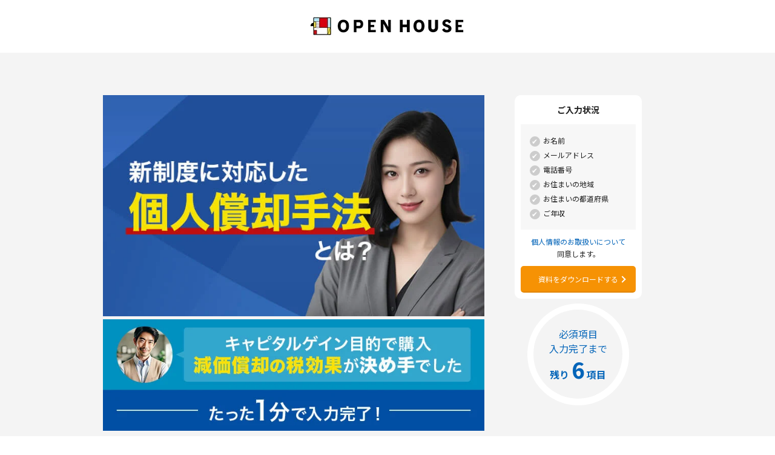

--- FILE ---
content_type: text/html; charset=UTF-8
request_url: https://wm.openhouse-group.com/form/document/
body_size: 5372
content:
<!doctype html><html lang="ja-jp"><head>
  <meta charset="utf-8">
  <meta http-equiv="X-UA-Compatible" content="IE=edge">
  <meta name="description" content="オープンハウスアメリカ不動産投資総合情報サイトの「資料請求フォーム」です。ご本人様確認のため、ご請求後、お電話をかけさせていただきます。">
  <meta property="og:site_name" content="株式会社オープンハウス">
  <title>資料請求フォーム｜アメリカ（米国）不動産・不動産投資｜OPEN HOUSE</title>
  <link rel="stylesheet" href="https://wm.openhouse-group.com/hubfs/hub_generated/template_assets/1/25032682009/1759278822591/template_oh2020-style.min.css">
  <link rel="stylesheet" href="https://wm.openhouse-group.com/hubfs/hub_generated/template_assets/1/25032537680/1743625097571/template_helpers.min.css">
  
  <meta name="viewport" content="width=device-width, initial-scale=1">

    <script src="/hs/hsstatic/jquery-libs/static-1.4/jquery/jquery-1.11.2.js"></script>
<script src="/hs/hsstatic/jquery-libs/static-1.4/jquery-migrate/jquery-migrate-1.2.1.js"></script>
<script>hsjQuery = window['jQuery'];</script>
    <meta property="og:description" content="オープンハウスアメリカ不動産投資総合情報サイトの「資料請求フォーム」です。ご本人様確認のため、ご請求後、お電話をかけさせていただきます。">
    <meta property="og:title" content="資料請求フォーム">
    <meta name="twitter:description" content="オープンハウスアメリカ不動産投資総合情報サイトの「資料請求フォーム」です。ご本人様確認のため、ご請求後、お電話をかけさせていただきます。">
    <meta name="twitter:title" content="資料請求フォーム">

    

    

    <style>
a.cta_button{-moz-box-sizing:content-box !important;-webkit-box-sizing:content-box !important;box-sizing:content-box !important;vertical-align:middle}.hs-breadcrumb-menu{list-style-type:none;margin:0px 0px 0px 0px;padding:0px 0px 0px 0px}.hs-breadcrumb-menu-item{float:left;padding:10px 0px 10px 10px}.hs-breadcrumb-menu-divider:before{content:'›';padding-left:10px}.hs-featured-image-link{border:0}.hs-featured-image{float:right;margin:0 0 20px 20px;max-width:50%}@media (max-width: 568px){.hs-featured-image{float:none;margin:0;width:100%;max-width:100%}}.hs-screen-reader-text{clip:rect(1px, 1px, 1px, 1px);height:1px;overflow:hidden;position:absolute !important;width:1px}
</style>

<link rel="stylesheet" href="https://wm.openhouse-group.com/hubfs/hub_generated/template_assets/1/95159626901/1743625121861/template_swiper-bundle.min.css">
<link rel="stylesheet" href="https://wm.openhouse-group.com/hubfs/hub_generated/template_assets/1/25032537680/1743625097571/template_helpers.min.css">
<link rel="stylesheet" href="https://wm.openhouse-group.com/hubfs/hub_generated/module_assets/1/25032801044/1742976834809/module_GM.min.css">

    <script src="https://wm.openhouse-group.com/hubfs/hub_generated/template_assets/1/25700279728/1743625163933/template_viewport-extra.min.js"></script>


    
    <link rel="canonical" href="https://wm.openhouse-group.com/form/document/">

<!-- Google Tag Manager -->
<script>(function(w,d,s,l,i){w[l]=w[l]||[];w[l].push({'gtm.start':
new Date().getTime(),event:'gtm.js'});var f=d.getElementsByTagName(s)[0],
j=d.createElement(s),dl=l!='dataLayer'?'&l='+l:'';j.async=true;j.src=
'https://www.googletagmanager.com/gtm.js?id='+i+dl;f.parentNode.insertBefore(j,f);
})(window,document,'script','dataLayer','GTM-5QV38HF');</script>
<!-- End Google Tag Manager -->
<meta name="google-site-verification" content="cX5VAjIFiDzZyvfeFFj4Gy7hXvj1RT6eQ9V6AGpbXTk">
<meta name="google-site-verification" content="MQYT-hYp6-Ck0al5UE3K9CFjPmBd9kIAmFuK3MZHnyQ">
<meta property="og:url" content="https://wm.openhouse-group.com/form/document/">
<meta name="twitter:card" content="summary">
<meta http-equiv="content-language" content="ja-jp">



<link rel="stylesheet" href="https://wm.openhouse-group.com/hubfs/hub_generated/template_assets/1/187885803817/1742994612040/template_form_request_2022_250326.min.css">


  <script>
    (function () {
      var ua = navigator.userAgent.toLowerCase();
      var sp = (ua.indexOf('iphone') > 0 || ua.indexOf('android') > 0 && ua.indexOf('mobile') > 0);
      var tab = (!sp && (ua.indexOf('android') > 0 || ua.indexOf('ipad') > 0 || ua.indexOf('macintosh') > -1 && 'ontouchend' in document));
      if (tab) new ViewportExtra(1200);
    }());
  </script>
  <!-- START ABTasty非同期タグ -->
  <script>
    (function (i, s, o, g, r, a, m) {
    i["abtiming"] = 1 * new Date();
    a = s.createElement(o),
    m = s.getElementsByTagName(o)[0]; a.async = 1; a.src = g; m.parentNode.insertBefore(a, m)
    })(window, document, "script", "//try.abtasty.com/cd8750f6cd191240c840145d9cbde2d6.js");
  </script>
  <!-- END ABTasty非同期タグ -->
<meta name="generator" content="HubSpot"></head><body class="bl_mvMin_form">
  <main><header id="header" class="hs-form-header">
      <a href="/?hsLang=ja-jp"><h1><img src="https://wm.openhouse-group.com/hs-fs/hubfs/oh2021/form/openhouse_logo.jpg?width=280&amp;height=57&amp;name=openhouse_logo.jpg" id="header_logo" class="header_logo" width="280" height="57" alt="アメリカに、家を持とう｜アメリカ（米国）不動産・不動産投資｜OPEN HOUSE" srcset="https://wm.openhouse-group.com/hs-fs/hubfs/oh2021/form/openhouse_logo.jpg?width=140&amp;height=29&amp;name=openhouse_logo.jpg 140w, https://wm.openhouse-group.com/hs-fs/hubfs/oh2021/form/openhouse_logo.jpg?width=280&amp;height=57&amp;name=openhouse_logo.jpg 280w, https://wm.openhouse-group.com/hs-fs/hubfs/oh2021/form/openhouse_logo.jpg?width=420&amp;height=86&amp;name=openhouse_logo.jpg 420w, https://wm.openhouse-group.com/hs-fs/hubfs/oh2021/form/openhouse_logo.jpg?width=560&amp;height=114&amp;name=openhouse_logo.jpg 560w, https://wm.openhouse-group.com/hs-fs/hubfs/oh2021/form/openhouse_logo.jpg?width=700&amp;height=143&amp;name=openhouse_logo.jpg 700w, https://wm.openhouse-group.com/hs-fs/hubfs/oh2021/form/openhouse_logo.jpg?width=840&amp;height=171&amp;name=openhouse_logo.jpg 840w" sizes="(max-width: 280px) 100vw, 280px"></h1></a>
    </header>
    <div id="input_check_box_sp" class="hs_input_check_box_sp">
      <div class="hs_input_check_sp hs_input_check_sp_rest">
        入力完了まで <span>残り <strong>8</strong> 項目</span>
      </div>
      <!-- /.hs_input_check_sp hs_input_check_sp_rest-->
      <div class="hs_input_check_sp hs_input_check_sp_comp">
        必須項目 <span>入力完了</span>
      </div>
      <!-- /.hs_input_check_sp hs_input_check_sp_comp-->
      <div class="hs_input_check_submit_sp">
        <div class="hs_input_check_submit_sp_footercheck">
          <p>
            <a href="https://openhouse-group.co.jp/privacy.html" target="_blank">個人情報のお取扱いについて</a> 同意します。
          </p>
          <input type="submit" name="submit_skip" id="submit_skip" value="アンケートをスキップして申込む" class="hs-button primary large" data-reactid=".hbspt-forms-0.5.1.0">
        </div>
        <!-- /.hs_input_check_submit_sp_footercheck -->
      </div>
      <!-- /.hs_input_check_submit_sp -->
    </div>
    <!-- /.hs_input_check_box_sp -->
    <div class="hp_bgcBase">
      <div class="ly_cont">
        <div class="bl_sect">
          <div id="form_outer" class="hs_cos_wrapper_type_form_outer">
            <div id="form_box" class="hs-form-out-box">
              <!-- 線タイプのフロー図 -->
              <div id="form_head" class="wm-form_head">
                <div id="wm_form_head_inner" class="wm-form_head_inner">
                  <div id="form_head_swiper_container" class="swiper-container">
                    <div id="form_head_swiper_wrapper" class="swiper-wrapper">
                      <div id="form_head_swiper_slide_01" class="swiper-slide">
                        <img id="form_head_swiper_slide_image_01" src="https://wm.openhouse-group.com/hs-fs/hubfs/oh2025/form/WM_document_mv_banner-01.jpg?width=750&amp;name=WM_document_mv_banner-01.jpg" alt="私は米国不動産で減価償却しています。" width="750" srcset="https://wm.openhouse-group.com/hs-fs/hubfs/oh2025/form/WM_document_mv_banner-01.jpg?width=375&amp;name=WM_document_mv_banner-01.jpg 375w, https://wm.openhouse-group.com/hs-fs/hubfs/oh2025/form/WM_document_mv_banner-01.jpg?width=750&amp;name=WM_document_mv_banner-01.jpg 750w, https://wm.openhouse-group.com/hs-fs/hubfs/oh2025/form/WM_document_mv_banner-01.jpg?width=1125&amp;name=WM_document_mv_banner-01.jpg 1125w, https://wm.openhouse-group.com/hs-fs/hubfs/oh2025/form/WM_document_mv_banner-01.jpg?width=1500&amp;name=WM_document_mv_banner-01.jpg 1500w, https://wm.openhouse-group.com/hs-fs/hubfs/oh2025/form/WM_document_mv_banner-01.jpg?width=1875&amp;name=WM_document_mv_banner-01.jpg 1875w, https://wm.openhouse-group.com/hs-fs/hubfs/oh2025/form/WM_document_mv_banner-01.jpg?width=2250&amp;name=WM_document_mv_banner-01.jpg 2250w" sizes="(max-width: 750px) 100vw, 750px">
                      </div>
                      <div id="form_head_swiper_slide_02" class="swiper-slide">
                        <img id="form_head_swiper_slide_image_02" src="https://wm.openhouse-group.com/hs-fs/hubfs/oh2025/form/WM_document_mv_banner-02.jpg?width=750&amp;name=WM_document_mv_banner-02.jpg" alt="新制度に対応した個人償却手法とは？" width="750" srcset="https://wm.openhouse-group.com/hs-fs/hubfs/oh2025/form/WM_document_mv_banner-02.jpg?width=375&amp;name=WM_document_mv_banner-02.jpg 375w, https://wm.openhouse-group.com/hs-fs/hubfs/oh2025/form/WM_document_mv_banner-02.jpg?width=750&amp;name=WM_document_mv_banner-02.jpg 750w, https://wm.openhouse-group.com/hs-fs/hubfs/oh2025/form/WM_document_mv_banner-02.jpg?width=1125&amp;name=WM_document_mv_banner-02.jpg 1125w, https://wm.openhouse-group.com/hs-fs/hubfs/oh2025/form/WM_document_mv_banner-02.jpg?width=1500&amp;name=WM_document_mv_banner-02.jpg 1500w, https://wm.openhouse-group.com/hs-fs/hubfs/oh2025/form/WM_document_mv_banner-02.jpg?width=1875&amp;name=WM_document_mv_banner-02.jpg 1875w, https://wm.openhouse-group.com/hs-fs/hubfs/oh2025/form/WM_document_mv_banner-02.jpg?width=2250&amp;name=WM_document_mv_banner-02.jpg 2250w" sizes="(max-width: 750px) 100vw, 750px">
                      </div>
                    </div><!-- #form_head_swiper_wrapper キービジュアル -->
                  </div>
                  <img src="https://wm.openhouse-group.com/hs-fs/hubfs/oh2021/form/balloon.jpg?width=750&amp;height=218&amp;name=balloon.jpg" alt="キャピタルゲイン目的で購入。減価償却の税効果が決め手でした。 たった1分で入力完了！" width="750" height="218" id="wm_form_head_balloon_img" class="wm-form_head_balloon_img" srcset="https://wm.openhouse-group.com/hs-fs/hubfs/oh2021/form/balloon.jpg?width=375&amp;height=109&amp;name=balloon.jpg 375w, https://wm.openhouse-group.com/hs-fs/hubfs/oh2021/form/balloon.jpg?width=750&amp;height=218&amp;name=balloon.jpg 750w, https://wm.openhouse-group.com/hs-fs/hubfs/oh2021/form/balloon.jpg?width=1125&amp;height=327&amp;name=balloon.jpg 1125w, https://wm.openhouse-group.com/hs-fs/hubfs/oh2021/form/balloon.jpg?width=1500&amp;height=436&amp;name=balloon.jpg 1500w, https://wm.openhouse-group.com/hs-fs/hubfs/oh2021/form/balloon.jpg?width=1875&amp;height=545&amp;name=balloon.jpg 1875w, https://wm.openhouse-group.com/hs-fs/hubfs/oh2021/form/balloon.jpg?width=2250&amp;height=654&amp;name=balloon.jpg 2250w" sizes="(max-width: 750px) 100vw, 750px">
                </div>
              </div><span id="hs_cos_wrapper_form" class="hs_cos_wrapper hs_cos_wrapper_widget_container hs_cos_wrapper_type_widget_container" style="" data-hs-cos-general-type="widget_container" data-hs-cos-type="widget_container"><div id="hs_cos_wrapper_widget_1605517649414" class="hs_cos_wrapper hs_cos_wrapper_widget hs_cos_wrapper_type_module" style="" data-hs-cos-general-type="widget" data-hs-cos-type="module">


	



	<span id="hs_cos_wrapper_widget_1605517649414_" class="hs_cos_wrapper hs_cos_wrapper_widget hs_cos_wrapper_type_form" style="" data-hs-cos-general-type="widget" data-hs-cos-type="form">
<div id="hs_form_target_widget_1605517649414"></div>








</span>
</div>
<div id="hs_cos_wrapper_widget_1619610688195" class="hs_cos_wrapper hs_cos_wrapper_widget hs_cos_wrapper_type_module" style="" data-hs-cos-general-type="widget" data-hs-cos-type="module"><span id="hs_cos_wrapper_widget_1619610688195_" class="hs_cos_wrapper hs_cos_wrapper_widget hs_cos_wrapper_type_rich_text" style="" data-hs-cos-general-type="widget" data-hs-cos-type="rich_text"><input id="lp_num" type="hidden" value=""> <input id="contact_num" type="hidden" value=""></span></div></span></div>
            <!-- /.hs-form-out-box -->
            <div id="form_sidebar" class="hs_sidebar">
              <div id="form_sidebar_inner" class="hs_sidebar_inner">
                <div id="form_sidebar_box" class="hs_input_check_box">
                  <h3 id="form_sidebar_title" class="form_sidebar_title">ご入力状況</h3>
                  <ul id="form_sidebar_list" class="hs_input_check_list">
                    <li id="form_sidebar_item_name" class="hs_lastname_check hs_input_check_item">
                      <svg xmlns="http://www.w3.org/2000/svg" class="hs_input_check_svg" width="17" height="17" viewbox="0 0 17 17">
                        <circle id="form_sidebar_item_circle" data-name="form_sidebar_item_circle" cx="8.5" cy="8.5" r="8.5" fill="#CCCCCC"></circle>
                        <text id="form_sidebar_item_circle_text" data-name="✔︎" transform="translate(3 13)" fill="#fff" font-size="12" font-family="ZapfDingbatsITC, '\.Apple Symbols Fallback'">
                          <tspan x="0" y="0">✔︎</tspan>
                        </text>
                      </svg>
                      <div id="form_sidebar_title_name">お名前</div>
                    </li>
                    <li id="form_sidebar_item_email" class="hs_email_check hs_input_check_item">
                      <svg xmlns="http://www.w3.org/2000/svg" class="hs_input_check_svg" width="17" height="17" viewbox="0 0 17 17">
                        <circle id="form_sidebar_item_circle_email" data-name="form_sidebar_item_circle_email" cx="8.5" cy="8.5" r="8.5" fill="#CCCCCC"></circle>
                        <text id="form_sidebar_item_circle_email_text" data-name="✔︎" transform="translate(3 13)" fill="#fff" font-size="12" font-family="ZapfDingbatsITC, '\.Apple Symbols Fallback'">
                          <tspan x="0" y="0">✔︎</tspan>
                        </text>
                      </svg>
                      <div id="form_sidebar_title_email">メールアドレス</div>
                    </li>      
                    <li id="form_sidebar_item_phone" class="hs_phone_check hs_input_check_item">
                      <svg xmlns="http://www.w3.org/2000/svg" class="hs_input_check_svg" width="17" height="17" viewbox="0 0 17 17">
                        <circle id="form_sidebar_item_circle_name" data-name="form_sidebar_item_circle_name" cx="8.5" cy="8.5" r="8.5" fill="#CCCCCC"></circle>
                        <text id="form_sidebar_item_circle_name_text" data-name="✔︎" transform="translate(3 13)" fill="#fff" font-size="12" font-family="ZapfDingbatsITC, '\.Apple Symbols Fallback'">
                          <tspan x="0" y="0">✔︎</tspan>
                        </text>
                      </svg>
                      <div id="form_sidebar_title_phone">電話番号</div>
                    </li>
                    <li id="form_sidebar_item_residentialareas" class="hs_residentialareas_check hs_input_check_item">
                      <svg xmlns="http://www.w3.org/2000/svg" class="hs_input_check_svg" width="17" height="17" viewbox="0 0 17 17">
                        <circle id="form_sidebar_item_circle_residentialareas" data-name="form_sidebar_item_circle_residentialareas" cx="8.5" cy="8.5" r="8.5" fill="#CCCCCC"></circle>
                        <text id="form_sidebar_item_circle_residentialareas_text" data-name="✔︎" transform="translate(3 13)" fill="#fff" font-size="12" font-family="ZapfDingbatsITC, '\.Apple Symbols Fallback'">
                          <tspan x="0" y="0">✔︎</tspan>
                        </text>
                      </svg>
                      <div id="form_sidebar_title_residentialareas">お住まいの地域</div>
                    </li>
                    <li id="form_sidebar_item_prefectures" class="hs_prefectures_check hs_input_check_item">
                      <svg xmlns="http://www.w3.org/2000/svg" class="hs_input_check_svg" width="17" height="17" viewbox="0 0 17 17">
                        <circle id="form_sidebar_item_circle_prefectures" data-name="form_sidebar_item_circle_prefectures" cx="8.5" cy="8.5" r="8.5" fill="#CCCCCC"></circle>
                        <text id="form_sidebar_item_circle_prefectures_text" data-name="✔︎" transform="translate(3 13)" fill="#fff" font-size="12" font-family="ZapfDingbatsITC, '\.Apple Symbols Fallback'">
                          <tspan x="0" y="0">✔︎</tspan>
                        </text>
                      </svg>
                      <div id="form_sidebar_name_prefectures">お住まいの都道府県</div>
                    </li>
                    <li id="form_sidebar_name_income" class="hs_income_03_check hs_input_check_item">
                      <svg xmlns="http://www.w3.org/2000/svg" class="hs_input_check_svg" width="17" height="17" viewbox="0 0 17 17">
                        <circle id="form_sidebar_item_circle_income" data-name="form_sidebar_item_circle_income" cx="8.5" cy="8.5" r="8.5" fill="#CCCCCC"></circle>
                        <text id="form_sidebar_item_circle_income_text" data-name="✔︎" transform="translate(3 13)" fill="#fff" font-size="12" font-family="ZapfDingbatsITC, '\.Apple Symbols Fallback'">
                          <tspan x="0" y="0">✔︎</tspan>
                        </text>
                      </svg>
                      <div id="form_sidebar_title_income">ご年収</div>
                    </li>
                  </ul>
                  <p id="form_sidebar_agree" class="hs_input_check_link">
                    <a id="form_sidebar_agree_link" class="form_sidebar_agree_link" href="https://openhouse-group.co.jp/privacy.html" target="_blank">個人情報のお取扱いについて</a>
                    <br>同意します。
                  </p>
                  <button type="button" id="form_sidebar_submit" class="hs_input_check_submit">
                    資料をダウンロードする
                  </button>
                </div>
                <!-- /.hs_input_check_box-->
                <div id="form_progress" class="progress-pie-chart" data-percent="0">
                  <div id="form_progress_chart" class="ppc-progress">
                    <div id="form_progress_fill" class="ppc-progress-fill"></div>
                  </div>
                  <div id="form_progress_percents" class="ppc-percents">
                    <div id="form_progress_wrapper" class="pcc-percents-wrapper pcc-percents-wrapper-req">
                      必須項目<br>
                      入力完了まで
                      <div id="form_progress_target" class="pcc-percents-target">
                        残り <strong class="pcc-percents-strong">6</strong> 項目
                      </div>
                    </div>
                    <div id="form_progress_required" class="pcc-percents-wrapper pcc-percents-wrapper-comp">
                      必須項目
                      <div id="form_progress_finish" class="pcc-percents-target">
                        <p class="pcc-percents-finish-text">完了</p>
                      </div>
                    </div>
                  </div>
                  <!-- /.progress-pie-chart-->
                  <img id="form_progress_circle" src="https://wm.openhouse-group.com/hs-fs/hubfs/oh2021/form/openhouse_circle.png?width=168&amp;height=168&amp;name=openhouse_circle.png" width="168" height="168" class="progress-pie-img" alt="" srcset="https://wm.openhouse-group.com/hs-fs/hubfs/oh2021/form/openhouse_circle.png?width=84&amp;height=84&amp;name=openhouse_circle.png 84w, https://wm.openhouse-group.com/hs-fs/hubfs/oh2021/form/openhouse_circle.png?width=168&amp;height=168&amp;name=openhouse_circle.png 168w, https://wm.openhouse-group.com/hs-fs/hubfs/oh2021/form/openhouse_circle.png?width=252&amp;height=252&amp;name=openhouse_circle.png 252w, https://wm.openhouse-group.com/hs-fs/hubfs/oh2021/form/openhouse_circle.png?width=336&amp;height=336&amp;name=openhouse_circle.png 336w, https://wm.openhouse-group.com/hs-fs/hubfs/oh2021/form/openhouse_circle.png?width=420&amp;height=420&amp;name=openhouse_circle.png 420w, https://wm.openhouse-group.com/hs-fs/hubfs/oh2021/form/openhouse_circle.png?width=504&amp;height=504&amp;name=openhouse_circle.png 504w" sizes="(max-width: 168px) 100vw, 168px">
                </div>
                <!-- /.hs_input_check_box-->
              </div>
              <!-- /.hs_sidebar_inner-->
            </div>
            <!-- /.hs_sidebar-->
          </div>
          <!-- /.hs_cos_wrapper_type_form_outer-->
        </div>
        <!-- /.bl_sect -->
      </div>
      <!-- /.ly_cont -->
    </div>
    <!-- /.hp_bgcBase --></main><footer class="ly_footerWrapper">
    <div class="ly_footer hp_bgcBase hp_btDeepGray hp_pt0 hp_pb0 md_mt0">
      <div class="ly_footer_inner">
        <small class="el_footerCopyright">©2025 Open House Co.,Ltd. All rights reserved.</small>
      </div>
      <!-- /.ly_footer_inner -->
    </div>
    <!-- /.ly_footer hp_btGray -->
  </footer>
<!-- HubSpot performance collection script -->
<script defer src="/hs/hsstatic/content-cwv-embed/static-1.1293/embed.js"></script>
<script src="https://wm.openhouse-group.com/hubfs/hub_generated/template_assets/1/31315134820/1743625265002/template_form_control.min.js"></script>
<script src="https://wm.openhouse-group.com/hubfs/hub_generated/template_assets/1/187884096911/1761723084645/template_form_request_2025.min.js"></script>
<script src="https://wm.openhouse-group.com/hubfs/hub_generated/template_assets/1/35610123731/1743625181325/template_cookie.min.js"></script>
<script src="https://wm.openhouse-group.com/hubfs/hub_generated/template_assets/1/95159975032/1743625212763/template_swiper-bundle.min.js"></script>
<script>
var hsVars = hsVars || {}; hsVars['language'] = 'ja-jp';
</script>

<script src="/hs/hsstatic/cos-i18n/static-1.53/bundles/project.js"></script>

    <!--[if lte IE 8]>
    <script charset="utf-8" src="https://js.hsforms.net/forms/v2-legacy.js"></script>
    <![endif]-->

<script data-hs-allowed="true" src="/_hcms/forms/v2.js"></script>

    <script data-hs-allowed="true">
        var options = {
            portalId: '6096541',
            formId: '5fe02066-94f5-4faa-910d-7d26e6e10caa',
            formInstanceId: '8950',
            
            pageId: '42009378404',
            
            region: 'na1',
            
            
            
            
            pageName: "\u8CC7\u6599\u8ACB\u6C42\u30D5\u30A9\u30FC\u30E0",
            
            
            
            inlineMessage: "Thanks for submitting the form.",
            
            
            rawInlineMessage: "Thanks for submitting the form.",
            
            
            hsFormKey: "211aa2927457e232c4d21b6a1cb797f2",
            
            
            css: '',
            target: '#hs_form_target_widget_1605517649414',
            
            
            
            
            
            
            
            contentType: "landing-page",
            
            
            
            formsBaseUrl: '/_hcms/forms/',
            
            
            
            formData: {
                cssClass: 'hs-form stacked hs-custom-form'
            }
        };

        options.getExtraMetaDataBeforeSubmit = function() {
            var metadata = {};
            

            if (hbspt.targetedContentMetadata) {
                var count = hbspt.targetedContentMetadata.length;
                var targetedContentData = [];
                for (var i = 0; i < count; i++) {
                    var tc = hbspt.targetedContentMetadata[i];
                     if ( tc.length !== 3) {
                        continue;
                     }
                     targetedContentData.push({
                        definitionId: tc[0],
                        criterionId: tc[1],
                        smartTypeId: tc[2]
                     });
                }
                metadata["targetedContentMetadata"] = JSON.stringify(targetedContentData);
            }

            return metadata;
        };

        hbspt.forms.create(options);
    </script>

<script src="https://wm.openhouse-group.com/hubfs/hub_generated/template_assets/1/25032722138/1743625206266/template_oh2020-vars.min.js"></script>
<script src="https://wm.openhouse-group.com/hubfs/hub_generated/module_assets/1/25032801044/1742976834809/module_GM.min.js"></script>


<!-- Start of HubSpot Analytics Code -->
<script type="text/javascript">
var _hsq = _hsq || [];
_hsq.push(["setContentType", "landing-page"]);
_hsq.push(["setCanonicalUrl", "https:\/\/wm.openhouse-group.com\/form\/document\/"]);
_hsq.push(["setPageId", "42009378404"]);
_hsq.push(["setContentMetadata", {
    "contentPageId": 42009378404,
    "legacyPageId": "42009378404",
    "contentFolderId": 43241747470,
    "contentGroupId": null,
    "abTestId": null,
    "languageVariantId": 42009378404,
    "languageCode": "ja-jp",
    
    
}]);
</script>

<script type="text/javascript" id="hs-script-loader" async defer src="/hs/scriptloader/6096541.js"></script>
<!-- End of HubSpot Analytics Code -->


<script type="text/javascript">
var hsVars = {
    render_id: "56c112b6-ea8f-4cf8-9dea-2bc066f01cd2",
    ticks: 1766332026666,
    page_id: 42009378404,
    
    content_group_id: 0,
    portal_id: 6096541,
    app_hs_base_url: "https://app.hubspot.com",
    cp_hs_base_url: "https://cp.hubspot.com",
    language: "ja-jp",
    analytics_page_type: "landing-page",
    scp_content_type: "",
    
    analytics_page_id: "42009378404",
    category_id: 1,
    folder_id: 43241747470,
    is_hubspot_user: false
}
</script>


<script defer src="/hs/hsstatic/HubspotToolsMenu/static-1.432/js/index.js"></script>

<!-- Google Tag Manager (noscript) -->
<noscript><iframe src="https://www.googletagmanager.com/ns.html?id=GTM-5QV38HF" height="0" width="0" style="display:none;visibility:hidden"></iframe></noscript>
<!-- End Google Tag Manager (noscript) -->


</body></html>

--- FILE ---
content_type: text/css
request_url: https://wm.openhouse-group.com/hubfs/hub_generated/template_assets/1/25032682009/1759278822591/template_oh2020-style.min.css
body_size: 20328
content:
@charset "UTF-8";@import url("https://fonts.googleapis.com/css?family=Noto+Serif+JP:300,400,500,700&display=swap&subset=japanese");@import url("https://fonts.googleapis.com/css?family=Noto+Sans+JP:300,400,700&display=swap&subset=japanese");@import url("https://fonts.googleapis.com/css?family=Oswald:300,400&display=swap");@import url("https://fonts.googleapis.com/css?family=Montserrat&display=swap");@import url("https://fonts.googleapis.com/css?family=Noto+Serif+JP:400,700|Oswald&display=swap&subset=japanese");@import url("https://fonts.googleapis.com/css?family=Noto+Sans+JP:300,400&display=swap&subset=japanese");
/*!
 * Font Awesome Free 5.11.1 by @fontawesome - https://fontawesome.com
 * License - https://fontawesome.com/license/free (Icons: CC BY 4.0, Fonts: SIL OFL 1.1, Code: MIT License)
 */.fa,.fab,.fad,.fal,.far,.fas{display:inline-block;font-style:normal;font-variant:normal;line-height:1;-moz-osx-font-smoothing:grayscale;-webkit-font-smoothing:antialiased;text-rendering:auto}.fa-lg{font-size:1.33333em;line-height:.75em;vertical-align:-.0667em}.fa-xs{font-size:.75em}.fa-sm{font-size:.875em}.fa-1x{font-size:1em}.fa-2x{font-size:2em}.fa-3x{font-size:3em}.fa-4x{font-size:4em}.fa-5x{font-size:5em}.fa-6x{font-size:6em}.fa-7x{font-size:7em}.fa-8x{font-size:8em}.fa-9x{font-size:9em}.fa-10x{font-size:10em}.fa-fw{text-align:center;width:1.25em}.fa-ul{list-style-type:none;margin-left:2.5em;padding-left:0}.fa-ul>li{position:relative}.fa-li{left:-2em;line-height:inherit;position:absolute;text-align:center;width:2em}.fa-border{border:.08em solid #eee;border-radius:.1em;padding:.2em .25em .15em}.fa-pull-left{float:left}.fa-pull-right{float:right}.fa.fa-pull-left,.fab.fa-pull-left,.fal.fa-pull-left,.far.fa-pull-left,.fas.fa-pull-left{margin-right:.3em}.fa.fa-pull-right,.fab.fa-pull-right,.fal.fa-pull-right,.far.fa-pull-right,.fas.fa-pull-right{margin-left:.3em}.fa-spin{-webkit-animation:fa-spin 2s linear infinite;animation:fa-spin 2s linear infinite}.fa-pulse{-webkit-animation:fa-spin 1s steps(8) infinite;animation:fa-spin 1s steps(8) infinite}@-webkit-keyframes fa-spin{0%{-webkit-transform:rotate(0deg);transform:rotate(0deg)}to{-webkit-transform:rotate(1turn);transform:rotate(1turn)}}@keyframes fa-spin{0%{-webkit-transform:rotate(0deg);transform:rotate(0deg)}to{-webkit-transform:rotate(1turn);transform:rotate(1turn)}}.fa-rotate-90{-ms-filter:"progid:DXImageTransform.Microsoft.BasicImage(rotation=1)";-webkit-transform:rotate(90deg);transform:rotate(90deg)}.fa-rotate-180{-ms-filter:"progid:DXImageTransform.Microsoft.BasicImage(rotation=2)";-webkit-transform:rotate(180deg);transform:rotate(180deg)}.fa-rotate-270{-ms-filter:"progid:DXImageTransform.Microsoft.BasicImage(rotation=3)";-webkit-transform:rotate(270deg);transform:rotate(270deg)}.fa-flip-horizontal{-ms-filter:"progid:DXImageTransform.Microsoft.BasicImage(rotation=0, mirror=1)";-webkit-transform:scaleX(-1);transform:scaleX(-1)}.fa-flip-vertical{-webkit-transform:scaleY(-1);transform:scaleY(-1)}.fa-flip-both,.fa-flip-horizontal.fa-flip-vertical,.fa-flip-vertical{-ms-filter:"progid:DXImageTransform.Microsoft.BasicImage(rotation=2, mirror=1)"}.fa-flip-both,.fa-flip-horizontal.fa-flip-vertical{-webkit-transform:scale(-1);transform:scale(-1)}:root .fa-flip-both,:root .fa-flip-horizontal,:root .fa-flip-vertical,:root .fa-rotate-180,:root .fa-rotate-270,:root .fa-rotate-90{-webkit-filter:none;filter:none}.fa-stack{display:inline-block;height:2em;line-height:2em;position:relative;vertical-align:middle;width:2.5em}.fa-stack-1x,.fa-stack-2x{left:0;position:absolute;text-align:center;width:100%}.fa-stack-1x{line-height:inherit}.fa-stack-2x{font-size:2em}.fa-inverse{color:#fff}.fa-500px:before{content:"\f26e"}.fa-accessible-icon:before{content:"\f368"}.fa-accusoft:before{content:"\f369"}.fa-acquisitions-incorporated:before{content:"\f6af"}.fa-ad:before{content:"\f641"}.fa-address-book:before{content:"\f2b9"}.fa-address-card:before{content:"\f2bb"}.fa-adjust:before{content:"\f042"}.fa-adn:before{content:"\f170"}.fa-adobe:before{content:"\f778"}.fa-adversal:before{content:"\f36a"}.fa-affiliatetheme:before{content:"\f36b"}.fa-air-freshener:before{content:"\f5d0"}.fa-airbnb:before{content:"\f834"}.fa-algolia:before{content:"\f36c"}.fa-align-center:before{content:"\f037"}.fa-align-justify:before{content:"\f039"}.fa-align-left:before{content:"\f036"}.fa-align-right:before{content:"\f038"}.fa-alipay:before{content:"\f642"}.fa-allergies:before{content:"\f461"}.fa-amazon:before{content:"\f270"}.fa-amazon-pay:before{content:"\f42c"}.fa-ambulance:before{content:"\f0f9"}.fa-american-sign-language-interpreting:before{content:"\f2a3"}.fa-amilia:before{content:"\f36d"}.fa-anchor:before{content:"\f13d"}.fa-android:before{content:"\f17b"}.fa-angellist:before{content:"\f209"}.fa-angle-double-down:before{content:"\f103"}.fa-angle-double-left:before{content:"\f100"}.fa-angle-double-right:before{content:"\f101"}.fa-angle-double-up:before{content:"\f102"}.fa-angle-down:before{content:"\f107"}.fa-angle-left:before{content:"\f104"}.fa-angle-right:before{content:"\f105"}.fa-angle-up:before{content:"\f106"}.fa-angry:before{content:"\f556"}.fa-angrycreative:before{content:"\f36e"}.fa-angular:before{content:"\f420"}.fa-ankh:before{content:"\f644"}.fa-app-store:before{content:"\f36f"}.fa-app-store-ios:before{content:"\f370"}.fa-apper:before{content:"\f371"}.fa-apple:before{content:"\f179"}.fa-apple-alt:before{content:"\f5d1"}.fa-apple-pay:before{content:"\f415"}.fa-archive:before{content:"\f187"}.fa-archway:before{content:"\f557"}.fa-arrow-alt-circle-down:before{content:"\f358"}.fa-arrow-alt-circle-left:before{content:"\f359"}.fa-arrow-alt-circle-right:before{content:"\f35a"}.fa-arrow-alt-circle-up:before{content:"\f35b"}.fa-arrow-circle-down:before{content:"\f0ab"}.fa-arrow-circle-left:before{content:"\f0a8"}.fa-arrow-circle-right:before{content:"\f0a9"}.fa-arrow-circle-up:before{content:"\f0aa"}.fa-arrow-down:before{content:"\f063"}.fa-arrow-left:before{content:"\f060"}.fa-arrow-right:before{content:"\f061"}.fa-arrow-up:before{content:"\f062"}.fa-arrows-alt:before{content:"\f0b2"}.fa-arrows-alt-h:before{content:"\f337"}.fa-arrows-alt-v:before{content:"\f338"}.fa-artstation:before{content:"\f77a"}.fa-assistive-listening-systems:before{content:"\f2a2"}.fa-asterisk:before{content:"\f069"}.fa-asymmetrik:before{content:"\f372"}.fa-at:before{content:"\f1fa"}.fa-atlas:before{content:"\f558"}.fa-atlassian:before{content:"\f77b"}.fa-atom:before{content:"\f5d2"}.fa-audible:before{content:"\f373"}.fa-audio-description:before{content:"\f29e"}.fa-autoprefixer:before{content:"\f41c"}.fa-avianex:before{content:"\f374"}.fa-aviato:before{content:"\f421"}.fa-award:before{content:"\f559"}.fa-aws:before{content:"\f375"}.fa-baby:before{content:"\f77c"}.fa-baby-carriage:before{content:"\f77d"}.fa-backspace:before{content:"\f55a"}.fa-backward:before{content:"\f04a"}.fa-bacon:before{content:"\f7e5"}.fa-balance-scale:before{content:"\f24e"}.fa-balance-scale-left:before{content:"\f515"}.fa-balance-scale-right:before{content:"\f516"}.fa-ban:before{content:"\f05e"}.fa-band-aid:before{content:"\f462"}.fa-bandcamp:before{content:"\f2d5"}.fa-barcode:before{content:"\f02a"}.fa-bars:before{content:"\f0c9"}.fa-baseball-ball:before{content:"\f433"}.fa-basketball-ball:before{content:"\f434"}.fa-bath:before{content:"\f2cd"}.fa-battery-empty:before{content:"\f244"}.fa-battery-full:before{content:"\f240"}.fa-battery-half:before{content:"\f242"}.fa-battery-quarter:before{content:"\f243"}.fa-battery-three-quarters:before{content:"\f241"}.fa-battle-net:before{content:"\f835"}.fa-bed:before{content:"\f236"}.fa-beer:before{content:"\f0fc"}.fa-behance:before{content:"\f1b4"}.fa-behance-square:before{content:"\f1b5"}.fa-bell:before{content:"\f0f3"}.fa-bell-slash:before{content:"\f1f6"}.fa-bezier-curve:before{content:"\f55b"}.fa-bible:before{content:"\f647"}.fa-bicycle:before{content:"\f206"}.fa-biking:before{content:"\f84a"}.fa-bimobject:before{content:"\f378"}.fa-binoculars:before{content:"\f1e5"}.fa-biohazard:before{content:"\f780"}.fa-birthday-cake:before{content:"\f1fd"}.fa-bitbucket:before{content:"\f171"}.fa-bitcoin:before{content:"\f379"}.fa-bity:before{content:"\f37a"}.fa-black-tie:before{content:"\f27e"}.fa-blackberry:before{content:"\f37b"}.fa-blender:before{content:"\f517"}.fa-blender-phone:before{content:"\f6b6"}.fa-blind:before{content:"\f29d"}.fa-blog:before{content:"\f781"}.fa-blogger:before{content:"\f37c"}.fa-blogger-b:before{content:"\f37d"}.fa-bluetooth:before{content:"\f293"}.fa-bluetooth-b:before{content:"\f294"}.fa-bold:before{content:"\f032"}.fa-bolt:before{content:"\f0e7"}.fa-bomb:before{content:"\f1e2"}.fa-bone:before{content:"\f5d7"}.fa-bong:before{content:"\f55c"}.fa-book:before{content:"\f02d"}.fa-book-dead:before{content:"\f6b7"}.fa-book-medical:before{content:"\f7e6"}.fa-book-open:before{content:"\f518"}.fa-book-reader:before{content:"\f5da"}.fa-bookmark:before{content:"\f02e"}.fa-bootstrap:before{content:"\f836"}.fa-border-all:before{content:"\f84c"}.fa-border-none:before{content:"\f850"}.fa-border-style:before{content:"\f853"}.fa-bowling-ball:before{content:"\f436"}.fa-box:before{content:"\f466"}.fa-box-open:before{content:"\f49e"}.fa-boxes:before{content:"\f468"}.fa-braille:before{content:"\f2a1"}.fa-brain:before{content:"\f5dc"}.fa-bread-slice:before{content:"\f7ec"}.fa-briefcase:before{content:"\f0b1"}.fa-briefcase-medical:before{content:"\f469"}.fa-broadcast-tower:before{content:"\f519"}.fa-broom:before{content:"\f51a"}.fa-brush:before{content:"\f55d"}.fa-btc:before{content:"\f15a"}.fa-buffer:before{content:"\f837"}.fa-bug:before{content:"\f188"}.fa-building:before{content:"\f1ad"}.fa-bullhorn:before{content:"\f0a1"}.fa-bullseye:before{content:"\f140"}.fa-burn:before{content:"\f46a"}.fa-buromobelexperte:before{content:"\f37f"}.fa-bus:before{content:"\f207"}.fa-bus-alt:before{content:"\f55e"}.fa-business-time:before{content:"\f64a"}.fa-buy-n-large:before{content:"\f8a6"}.fa-buysellads:before{content:"\f20d"}.fa-calculator:before{content:"\f1ec"}.fa-calendar:before{content:"\f133"}.fa-calendar-alt:before{content:"\f073"}.fa-calendar-check:before{content:"\f274"}.fa-calendar-day:before{content:"\f783"}.fa-calendar-minus:before{content:"\f272"}.fa-calendar-plus:before{content:"\f271"}.fa-calendar-times:before{content:"\f273"}.fa-calendar-week:before{content:"\f784"}.fa-camera:before{content:"\f030"}.fa-camera-retro:before{content:"\f083"}.fa-campground:before{content:"\f6bb"}.fa-canadian-maple-leaf:before{content:"\f785"}.fa-candy-cane:before{content:"\f786"}.fa-cannabis:before{content:"\f55f"}.fa-capsules:before{content:"\f46b"}.fa-car:before{content:"\f1b9"}.fa-car-alt:before{content:"\f5de"}.fa-car-battery:before{content:"\f5df"}.fa-car-crash:before{content:"\f5e1"}.fa-car-side:before{content:"\f5e4"}.fa-caret-down:before{content:"\f0d7"}.fa-caret-left:before{content:"\f0d9"}.fa-caret-right:before{content:"\f0da"}.fa-caret-square-down:before{content:"\f150"}.fa-caret-square-left:before{content:"\f191"}.fa-caret-square-right:before{content:"\f152"}.fa-caret-square-up:before{content:"\f151"}.fa-caret-up:before{content:"\f0d8"}.fa-carrot:before{content:"\f787"}.fa-cart-arrow-down:before{content:"\f218"}.fa-cart-plus:before{content:"\f217"}.fa-cash-register:before{content:"\f788"}.fa-cat:before{content:"\f6be"}.fa-cc-amazon-pay:before{content:"\f42d"}.fa-cc-amex:before{content:"\f1f3"}.fa-cc-apple-pay:before{content:"\f416"}.fa-cc-diners-club:before{content:"\f24c"}.fa-cc-discover:before{content:"\f1f2"}.fa-cc-jcb:before{content:"\f24b"}.fa-cc-mastercard:before{content:"\f1f1"}.fa-cc-paypal:before{content:"\f1f4"}.fa-cc-stripe:before{content:"\f1f5"}.fa-cc-visa:before{content:"\f1f0"}.fa-centercode:before{content:"\f380"}.fa-centos:before{content:"\f789"}.fa-certificate:before{content:"\f0a3"}.fa-chair:before{content:"\f6c0"}.fa-chalkboard:before{content:"\f51b"}.fa-chalkboard-teacher:before{content:"\f51c"}.fa-charging-station:before{content:"\f5e7"}.fa-chart-area:before{content:"\f1fe"}.fa-chart-bar:before{content:"\f080"}.fa-chart-line:before{content:"\f201"}.fa-chart-pie:before{content:"\f200"}.fa-check:before{content:"\f00c"}.fa-check-circle:before{content:"\f058"}.fa-check-double:before{content:"\f560"}.fa-check-square:before{content:"\f14a"}.fa-cheese:before{content:"\f7ef"}.fa-chess:before{content:"\f439"}.fa-chess-bishop:before{content:"\f43a"}.fa-chess-board:before{content:"\f43c"}.fa-chess-king:before{content:"\f43f"}.fa-chess-knight:before{content:"\f441"}.fa-chess-pawn:before{content:"\f443"}.fa-chess-queen:before{content:"\f445"}.fa-chess-rook:before{content:"\f447"}.fa-chevron-circle-down:before{content:"\f13a"}.fa-chevron-circle-left:before{content:"\f137"}.fa-chevron-circle-right:before{content:"\f138"}.fa-chevron-circle-up:before{content:"\f139"}.fa-chevron-down:before{content:"\f078"}.fa-chevron-left:before{content:"\f053"}.fa-chevron-right:before{content:"\f054"}.fa-chevron-up:before{content:"\f077"}.fa-child:before{content:"\f1ae"}.fa-chrome:before{content:"\f268"}.fa-chromecast:before{content:"\f838"}.fa-church:before{content:"\f51d"}.fa-circle:before{content:"\f111"}.fa-circle-notch:before{content:"\f1ce"}.fa-city:before{content:"\f64f"}.fa-clinic-medical:before{content:"\f7f2"}.fa-clipboard:before{content:"\f328"}.fa-clipboard-check:before{content:"\f46c"}.fa-clipboard-list:before{content:"\f46d"}.fa-clock:before{content:"\f017"}.fa-clone:before{content:"\f24d"}.fa-closed-captioning:before{content:"\f20a"}.fa-cloud:before{content:"\f0c2"}.fa-cloud-download-alt:before{content:"\f381"}.fa-cloud-meatball:before{content:"\f73b"}.fa-cloud-moon:before{content:"\f6c3"}.fa-cloud-moon-rain:before{content:"\f73c"}.fa-cloud-rain:before{content:"\f73d"}.fa-cloud-showers-heavy:before{content:"\f740"}.fa-cloud-sun:before{content:"\f6c4"}.fa-cloud-sun-rain:before{content:"\f743"}.fa-cloud-upload-alt:before{content:"\f382"}.fa-cloudscale:before{content:"\f383"}.fa-cloudsmith:before{content:"\f384"}.fa-cloudversify:before{content:"\f385"}.fa-cocktail:before{content:"\f561"}.fa-code:before{content:"\f121"}.fa-code-branch:before{content:"\f126"}.fa-codepen:before{content:"\f1cb"}.fa-codiepie:before{content:"\f284"}.fa-coffee:before{content:"\f0f4"}.fa-cog:before{content:"\f013"}.fa-cogs:before{content:"\f085"}.fa-coins:before{content:"\f51e"}.fa-columns:before{content:"\f0db"}.fa-comment:before{content:"\f075"}.fa-comment-alt:before{content:"\f27a"}.fa-comment-dollar:before{content:"\f651"}.fa-comment-dots:before{content:"\f4ad"}.fa-comment-medical:before{content:"\f7f5"}.fa-comment-slash:before{content:"\f4b3"}.fa-comments:before{content:"\f086"}.fa-comments-dollar:before{content:"\f653"}.fa-compact-disc:before{content:"\f51f"}.fa-compass:before{content:"\f14e"}.fa-compress:before{content:"\f066"}.fa-compress-arrows-alt:before{content:"\f78c"}.fa-concierge-bell:before{content:"\f562"}.fa-confluence:before{content:"\f78d"}.fa-connectdevelop:before{content:"\f20e"}.fa-contao:before{content:"\f26d"}.fa-cookie:before{content:"\f563"}.fa-cookie-bite:before{content:"\f564"}.fa-copy:before{content:"\f0c5"}.fa-copyright:before{content:"\f1f9"}.fa-cotton-bureau:before{content:"\f89e"}.fa-couch:before{content:"\f4b8"}.fa-cpanel:before{content:"\f388"}.fa-creative-commons:before{content:"\f25e"}.fa-creative-commons-by:before{content:"\f4e7"}.fa-creative-commons-nc:before{content:"\f4e8"}.fa-creative-commons-nc-eu:before{content:"\f4e9"}.fa-creative-commons-nc-jp:before{content:"\f4ea"}.fa-creative-commons-nd:before{content:"\f4eb"}.fa-creative-commons-pd:before{content:"\f4ec"}.fa-creative-commons-pd-alt:before{content:"\f4ed"}.fa-creative-commons-remix:before{content:"\f4ee"}.fa-creative-commons-sa:before{content:"\f4ef"}.fa-creative-commons-sampling:before{content:"\f4f0"}.fa-creative-commons-sampling-plus:before{content:"\f4f1"}.fa-creative-commons-share:before{content:"\f4f2"}.fa-creative-commons-zero:before{content:"\f4f3"}.fa-credit-card:before{content:"\f09d"}.fa-critical-role:before{content:"\f6c9"}.fa-crop:before{content:"\f125"}.fa-crop-alt:before{content:"\f565"}.fa-cross:before{content:"\f654"}.fa-crosshairs:before{content:"\f05b"}.fa-crow:before{content:"\f520"}.fa-crown:before{content:"\f521"}.fa-crutch:before{content:"\f7f7"}.fa-css3:before{content:"\f13c"}.fa-css3-alt:before{content:"\f38b"}.fa-cube:before{content:"\f1b2"}.fa-cubes:before{content:"\f1b3"}.fa-cut:before{content:"\f0c4"}.fa-cuttlefish:before{content:"\f38c"}.fa-d-and-d:before{content:"\f38d"}.fa-d-and-d-beyond:before{content:"\f6ca"}.fa-dashcube:before{content:"\f210"}.fa-database:before{content:"\f1c0"}.fa-deaf:before{content:"\f2a4"}.fa-delicious:before{content:"\f1a5"}.fa-democrat:before{content:"\f747"}.fa-deploydog:before{content:"\f38e"}.fa-deskpro:before{content:"\f38f"}.fa-desktop:before{content:"\f108"}.fa-dev:before{content:"\f6cc"}.fa-deviantart:before{content:"\f1bd"}.fa-dharmachakra:before{content:"\f655"}.fa-dhl:before{content:"\f790"}.fa-diagnoses:before{content:"\f470"}.fa-diaspora:before{content:"\f791"}.fa-dice:before{content:"\f522"}.fa-dice-d20:before{content:"\f6cf"}.fa-dice-d6:before{content:"\f6d1"}.fa-dice-five:before{content:"\f523"}.fa-dice-four:before{content:"\f524"}.fa-dice-one:before{content:"\f525"}.fa-dice-six:before{content:"\f526"}.fa-dice-three:before{content:"\f527"}.fa-dice-two:before{content:"\f528"}.fa-digg:before{content:"\f1a6"}.fa-digital-ocean:before{content:"\f391"}.fa-digital-tachograph:before{content:"\f566"}.fa-directions:before{content:"\f5eb"}.fa-discord:before{content:"\f392"}.fa-discourse:before{content:"\f393"}.fa-divide:before{content:"\f529"}.fa-dizzy:before{content:"\f567"}.fa-dna:before{content:"\f471"}.fa-dochub:before{content:"\f394"}.fa-docker:before{content:"\f395"}.fa-dog:before{content:"\f6d3"}.fa-dollar-sign:before{content:"\f155"}.fa-dolly:before{content:"\f472"}.fa-dolly-flatbed:before{content:"\f474"}.fa-donate:before{content:"\f4b9"}.fa-door-closed:before{content:"\f52a"}.fa-door-open:before{content:"\f52b"}.fa-dot-circle:before{content:"\f192"}.fa-dove:before{content:"\f4ba"}.fa-download:before{content:"\f019"}.fa-draft2digital:before{content:"\f396"}.fa-drafting-compass:before{content:"\f568"}.fa-dragon:before{content:"\f6d5"}.fa-draw-polygon:before{content:"\f5ee"}.fa-dribbble:before{content:"\f17d"}.fa-dribbble-square:before{content:"\f397"}.fa-dropbox:before{content:"\f16b"}.fa-drum:before{content:"\f569"}.fa-drum-steelpan:before{content:"\f56a"}.fa-drumstick-bite:before{content:"\f6d7"}.fa-drupal:before{content:"\f1a9"}.fa-dumbbell:before{content:"\f44b"}.fa-dumpster:before{content:"\f793"}.fa-dumpster-fire:before{content:"\f794"}.fa-dungeon:before{content:"\f6d9"}.fa-dyalog:before{content:"\f399"}.fa-earlybirds:before{content:"\f39a"}.fa-ebay:before{content:"\f4f4"}.fa-edge:before{content:"\f282"}.fa-edit:before{content:"\f044"}.fa-egg:before{content:"\f7fb"}.fa-eject:before{content:"\f052"}.fa-elementor:before{content:"\f430"}.fa-ellipsis-h:before{content:"\f141"}.fa-ellipsis-v:before{content:"\f142"}.fa-ello:before{content:"\f5f1"}.fa-ember:before{content:"\f423"}.fa-empire:before{content:"\f1d1"}.fa-envelope:before{content:"\f0e0"}.fa-envelope-open:before{content:"\f2b6"}.fa-envelope-open-text:before{content:"\f658"}.fa-envelope-square:before{content:"\f199"}.fa-envira:before{content:"\f299"}.fa-equals:before{content:"\f52c"}.fa-eraser:before{content:"\f12d"}.fa-erlang:before{content:"\f39d"}.fa-ethereum:before{content:"\f42e"}.fa-ethernet:before{content:"\f796"}.fa-etsy:before{content:"\f2d7"}.fa-euro-sign:before{content:"\f153"}.fa-evernote:before{content:"\f839"}.fa-exchange-alt:before{content:"\f362"}.fa-exclamation:before{content:"\f12a"}.fa-exclamation-circle:before{content:"\f06a"}.fa-exclamation-triangle:before{content:"\f071"}.fa-expand:before{content:"\f065"}.fa-expand-arrows-alt:before{content:"\f31e"}.fa-expeditedssl:before{content:"\f23e"}.fa-external-link-alt:before{content:"\f35d"}.fa-external-link-square-alt:before{content:"\f360"}.fa-eye:before{content:"\f06e"}.fa-eye-dropper:before{content:"\f1fb"}.fa-eye-slash:before{content:"\f070"}.fa-facebook:before{content:"\f09a"}.fa-facebook-f:before{content:"\f39e"}.fa-facebook-messenger:before{content:"\f39f"}.fa-facebook-square:before{content:"\f082"}.fa-fan:before{content:"\f863"}.fa-fantasy-flight-games:before{content:"\f6dc"}.fa-fast-backward:before{content:"\f049"}.fa-fast-forward:before{content:"\f050"}.fa-fax:before{content:"\f1ac"}.fa-feather:before{content:"\f52d"}.fa-feather-alt:before{content:"\f56b"}.fa-fedex:before{content:"\f797"}.fa-fedora:before{content:"\f798"}.fa-female:before{content:"\f182"}.fa-fighter-jet:before{content:"\f0fb"}.fa-figma:before{content:"\f799"}.fa-file:before{content:"\f15b"}.fa-file-alt:before{content:"\f15c"}.fa-file-archive:before{content:"\f1c6"}.fa-file-audio:before{content:"\f1c7"}.fa-file-code:before{content:"\f1c9"}.fa-file-contract:before{content:"\f56c"}.fa-file-csv:before{content:"\f6dd"}.fa-file-download:before{content:"\f56d"}.fa-file-excel:before{content:"\f1c3"}.fa-file-export:before{content:"\f56e"}.fa-file-image:before{content:"\f1c5"}.fa-file-import:before{content:"\f56f"}.fa-file-invoice:before{content:"\f570"}.fa-file-invoice-dollar:before{content:"\f571"}.fa-file-medical:before{content:"\f477"}.fa-file-medical-alt:before{content:"\f478"}.fa-file-pdf:before{content:"\f1c1"}.fa-file-powerpoint:before{content:"\f1c4"}.fa-file-prescription:before{content:"\f572"}.fa-file-signature:before{content:"\f573"}.fa-file-upload:before{content:"\f574"}.fa-file-video:before{content:"\f1c8"}.fa-file-word:before{content:"\f1c2"}.fa-fill:before{content:"\f575"}.fa-fill-drip:before{content:"\f576"}.fa-film:before{content:"\f008"}.fa-filter:before{content:"\f0b0"}.fa-fingerprint:before{content:"\f577"}.fa-fire:before{content:"\f06d"}.fa-fire-alt:before{content:"\f7e4"}.fa-fire-extinguisher:before{content:"\f134"}.fa-firefox:before{content:"\f269"}.fa-first-aid:before{content:"\f479"}.fa-first-order:before{content:"\f2b0"}.fa-first-order-alt:before{content:"\f50a"}.fa-firstdraft:before{content:"\f3a1"}.fa-fish:before{content:"\f578"}.fa-fist-raised:before{content:"\f6de"}.fa-flag:before{content:"\f024"}.fa-flag-checkered:before{content:"\f11e"}.fa-flag-usa:before{content:"\f74d"}.fa-flask:before{content:"\f0c3"}.fa-flickr:before{content:"\f16e"}.fa-flipboard:before{content:"\f44d"}.fa-flushed:before{content:"\f579"}.fa-fly:before{content:"\f417"}.fa-folder:before{content:"\f07b"}.fa-folder-minus:before{content:"\f65d"}.fa-folder-open:before{content:"\f07c"}.fa-folder-plus:before{content:"\f65e"}.fa-font:before{content:"\f031"}.fa-font-awesome:before{content:"\f2b4"}.fa-font-awesome-alt:before{content:"\f35c"}.fa-font-awesome-flag:before{content:"\f425"}.fa-font-awesome-logo-full:before{content:"\f4e6"}.fa-fonticons:before{content:"\f280"}.fa-fonticons-fi:before{content:"\f3a2"}.fa-football-ball:before{content:"\f44e"}.fa-fort-awesome:before{content:"\f286"}.fa-fort-awesome-alt:before{content:"\f3a3"}.fa-forumbee:before{content:"\f211"}.fa-forward:before{content:"\f04e"}.fa-foursquare:before{content:"\f180"}.fa-free-code-camp:before{content:"\f2c5"}.fa-freebsd:before{content:"\f3a4"}.fa-frog:before{content:"\f52e"}.fa-frown:before{content:"\f119"}.fa-frown-open:before{content:"\f57a"}.fa-fulcrum:before{content:"\f50b"}.fa-funnel-dollar:before{content:"\f662"}.fa-futbol:before{content:"\f1e3"}.fa-galactic-republic:before{content:"\f50c"}.fa-galactic-senate:before{content:"\f50d"}.fa-gamepad:before{content:"\f11b"}.fa-gas-pump:before{content:"\f52f"}.fa-gavel:before{content:"\f0e3"}.fa-gem:before{content:"\f3a5"}.fa-genderless:before{content:"\f22d"}.fa-get-pocket:before{content:"\f265"}.fa-gg:before{content:"\f260"}.fa-gg-circle:before{content:"\f261"}.fa-ghost:before{content:"\f6e2"}.fa-gift:before{content:"\f06b"}.fa-gifts:before{content:"\f79c"}.fa-git:before{content:"\f1d3"}.fa-git-alt:before{content:"\f841"}.fa-git-square:before{content:"\f1d2"}.fa-github:before{content:"\f09b"}.fa-github-alt:before{content:"\f113"}.fa-github-square:before{content:"\f092"}.fa-gitkraken:before{content:"\f3a6"}.fa-gitlab:before{content:"\f296"}.fa-gitter:before{content:"\f426"}.fa-glass-cheers:before{content:"\f79f"}.fa-glass-martini:before{content:"\f000"}.fa-glass-martini-alt:before{content:"\f57b"}.fa-glass-whiskey:before{content:"\f7a0"}.fa-glasses:before{content:"\f530"}.fa-glide:before{content:"\f2a5"}.fa-glide-g:before{content:"\f2a6"}.fa-globe:before{content:"\f0ac"}.fa-globe-africa:before{content:"\f57c"}.fa-globe-americas:before{content:"\f57d"}.fa-globe-asia:before{content:"\f57e"}.fa-globe-europe:before{content:"\f7a2"}.fa-gofore:before{content:"\f3a7"}.fa-golf-ball:before{content:"\f450"}.fa-goodreads:before{content:"\f3a8"}.fa-goodreads-g:before{content:"\f3a9"}.fa-google:before{content:"\f1a0"}.fa-google-drive:before{content:"\f3aa"}.fa-google-play:before{content:"\f3ab"}.fa-google-plus:before{content:"\f2b3"}.fa-google-plus-g:before{content:"\f0d5"}.fa-google-plus-square:before{content:"\f0d4"}.fa-google-wallet:before{content:"\f1ee"}.fa-gopuram:before{content:"\f664"}.fa-graduation-cap:before{content:"\f19d"}.fa-gratipay:before{content:"\f184"}.fa-grav:before{content:"\f2d6"}.fa-greater-than:before{content:"\f531"}.fa-greater-than-equal:before{content:"\f532"}.fa-grimace:before{content:"\f57f"}.fa-grin:before{content:"\f580"}.fa-grin-alt:before{content:"\f581"}.fa-grin-beam:before{content:"\f582"}.fa-grin-beam-sweat:before{content:"\f583"}.fa-grin-hearts:before{content:"\f584"}.fa-grin-squint:before{content:"\f585"}.fa-grin-squint-tears:before{content:"\f586"}.fa-grin-stars:before{content:"\f587"}.fa-grin-tears:before{content:"\f588"}.fa-grin-tongue:before{content:"\f589"}.fa-grin-tongue-squint:before{content:"\f58a"}.fa-grin-tongue-wink:before{content:"\f58b"}.fa-grin-wink:before{content:"\f58c"}.fa-grip-horizontal:before{content:"\f58d"}.fa-grip-lines:before{content:"\f7a4"}.fa-grip-lines-vertical:before{content:"\f7a5"}.fa-grip-vertical:before{content:"\f58e"}.fa-gripfire:before{content:"\f3ac"}.fa-grunt:before{content:"\f3ad"}.fa-guitar:before{content:"\f7a6"}.fa-gulp:before{content:"\f3ae"}.fa-h-square:before{content:"\f0fd"}.fa-hacker-news:before{content:"\f1d4"}.fa-hacker-news-square:before{content:"\f3af"}.fa-hackerrank:before{content:"\f5f7"}.fa-hamburger:before{content:"\f805"}.fa-hammer:before{content:"\f6e3"}.fa-hamsa:before{content:"\f665"}.fa-hand-holding:before{content:"\f4bd"}.fa-hand-holding-heart:before{content:"\f4be"}.fa-hand-holding-usd:before{content:"\f4c0"}.fa-hand-lizard:before{content:"\f258"}.fa-hand-middle-finger:before{content:"\f806"}.fa-hand-paper:before{content:"\f256"}.fa-hand-peace:before{content:"\f25b"}.fa-hand-point-down:before{content:"\f0a7"}.fa-hand-point-left:before{content:"\f0a5"}.fa-hand-point-right:before{content:"\f0a4"}.fa-hand-point-up:before{content:"\f0a6"}.fa-hand-pointer:before{content:"\f25a"}.fa-hand-rock:before{content:"\f255"}.fa-hand-scissors:before{content:"\f257"}.fa-hand-spock:before{content:"\f259"}.fa-hands:before{content:"\f4c2"}.fa-hands-helping:before{content:"\f4c4"}.fa-handshake:before{content:"\f2b5"}.fa-hanukiah:before{content:"\f6e6"}.fa-hard-hat:before{content:"\f807"}.fa-hashtag:before{content:"\f292"}.fa-hat-cowboy:before{content:"\f8c0"}.fa-hat-cowboy-side:before{content:"\f8c1"}.fa-hat-wizard:before{content:"\f6e8"}.fa-haykal:before{content:"\f666"}.fa-hdd:before{content:"\f0a0"}.fa-heading:before{content:"\f1dc"}.fa-headphones:before{content:"\f025"}.fa-headphones-alt:before{content:"\f58f"}.fa-headset:before{content:"\f590"}.fa-heart:before{content:"\f004"}.fa-heart-broken:before{content:"\f7a9"}.fa-heartbeat:before{content:"\f21e"}.fa-helicopter:before{content:"\f533"}.fa-highlighter:before{content:"\f591"}.fa-hiking:before{content:"\f6ec"}.fa-hippo:before{content:"\f6ed"}.fa-hips:before{content:"\f452"}.fa-hire-a-helper:before{content:"\f3b0"}.fa-history:before{content:"\f1da"}.fa-hockey-puck:before{content:"\f453"}.fa-holly-berry:before{content:"\f7aa"}.fa-home:before{content:"\f015"}.fa-hooli:before{content:"\f427"}.fa-hornbill:before{content:"\f592"}.fa-horse:before{content:"\f6f0"}.fa-horse-head:before{content:"\f7ab"}.fa-hospital:before{content:"\f0f8"}.fa-hospital-alt:before{content:"\f47d"}.fa-hospital-symbol:before{content:"\f47e"}.fa-hot-tub:before{content:"\f593"}.fa-hotdog:before{content:"\f80f"}.fa-hotel:before{content:"\f594"}.fa-hotjar:before{content:"\f3b1"}.fa-hourglass:before{content:"\f254"}.fa-hourglass-end:before{content:"\f253"}.fa-hourglass-half:before{content:"\f252"}.fa-hourglass-start:before{content:"\f251"}.fa-house-damage:before{content:"\f6f1"}.fa-houzz:before{content:"\f27c"}.fa-hryvnia:before{content:"\f6f2"}.fa-html5:before{content:"\f13b"}.fa-hubspot:before{content:"\f3b2"}.fa-i-cursor:before{content:"\f246"}.fa-ice-cream:before{content:"\f810"}.fa-icicles:before{content:"\f7ad"}.fa-icons:before{content:"\f86d"}.fa-id-badge:before{content:"\f2c1"}.fa-id-card:before{content:"\f2c2"}.fa-id-card-alt:before{content:"\f47f"}.fa-igloo:before{content:"\f7ae"}.fa-image:before{content:"\f03e"}.fa-images:before{content:"\f302"}.fa-imdb:before{content:"\f2d8"}.fa-inbox:before{content:"\f01c"}.fa-indent:before{content:"\f03c"}.fa-industry:before{content:"\f275"}.fa-infinity:before{content:"\f534"}.fa-info:before{content:"\f129"}.fa-info-circle:before{content:"\f05a"}.fa-instagram:before{content:"\f16d"}.fa-intercom:before{content:"\f7af"}.fa-internet-explorer:before{content:"\f26b"}.fa-invision:before{content:"\f7b0"}.fa-ioxhost:before{content:"\f208"}.fa-italic:before{content:"\f033"}.fa-itch-io:before{content:"\f83a"}.fa-itunes:before{content:"\f3b4"}.fa-itunes-note:before{content:"\f3b5"}.fa-java:before{content:"\f4e4"}.fa-jedi:before{content:"\f669"}.fa-jedi-order:before{content:"\f50e"}.fa-jenkins:before{content:"\f3b6"}.fa-jira:before{content:"\f7b1"}.fa-joget:before{content:"\f3b7"}.fa-joint:before{content:"\f595"}.fa-joomla:before{content:"\f1aa"}.fa-journal-whills:before{content:"\f66a"}.fa-js:before{content:"\f3b8"}.fa-js-square:before{content:"\f3b9"}.fa-jsfiddle:before{content:"\f1cc"}.fa-kaaba:before{content:"\f66b"}.fa-kaggle:before{content:"\f5fa"}.fa-key:before{content:"\f084"}.fa-keybase:before{content:"\f4f5"}.fa-keyboard:before{content:"\f11c"}.fa-keycdn:before{content:"\f3ba"}.fa-khanda:before{content:"\f66d"}.fa-kickstarter:before{content:"\f3bb"}.fa-kickstarter-k:before{content:"\f3bc"}.fa-kiss:before{content:"\f596"}.fa-kiss-beam:before{content:"\f597"}.fa-kiss-wink-heart:before{content:"\f598"}.fa-kiwi-bird:before{content:"\f535"}.fa-korvue:before{content:"\f42f"}.fa-landmark:before{content:"\f66f"}.fa-language:before{content:"\f1ab"}.fa-laptop:before{content:"\f109"}.fa-laptop-code:before{content:"\f5fc"}.fa-laptop-medical:before{content:"\f812"}.fa-laravel:before{content:"\f3bd"}.fa-lastfm:before{content:"\f202"}.fa-lastfm-square:before{content:"\f203"}.fa-laugh:before{content:"\f599"}.fa-laugh-beam:before{content:"\f59a"}.fa-laugh-squint:before{content:"\f59b"}.fa-laugh-wink:before{content:"\f59c"}.fa-layer-group:before{content:"\f5fd"}.fa-leaf:before{content:"\f06c"}.fa-leanpub:before{content:"\f212"}.fa-lemon:before{content:"\f094"}.fa-less:before{content:"\f41d"}.fa-less-than:before{content:"\f536"}.fa-less-than-equal:before{content:"\f537"}.fa-level-down-alt:before{content:"\f3be"}.fa-level-up-alt:before{content:"\f3bf"}.fa-life-ring:before{content:"\f1cd"}.fa-lightbulb:before{content:"\f0eb"}.fa-line:before{content:"\f3c0"}.fa-link:before{content:"\f0c1"}.fa-linkedin:before{content:"\f08c"}.fa-linkedin-in:before{content:"\f0e1"}.fa-linode:before{content:"\f2b8"}.fa-linux:before{content:"\f17c"}.fa-lira-sign:before{content:"\f195"}.fa-list:before{content:"\f03a"}.fa-list-alt:before{content:"\f022"}.fa-list-ol:before{content:"\f0cb"}.fa-list-ul:before{content:"\f0ca"}.fa-location-arrow:before{content:"\f124"}.fa-lock:before{content:"\f023"}.fa-lock-open:before{content:"\f3c1"}.fa-long-arrow-alt-down:before{content:"\f309"}.fa-long-arrow-alt-left:before{content:"\f30a"}.fa-long-arrow-alt-right:before{content:"\f30b"}.fa-long-arrow-alt-up:before{content:"\f30c"}.fa-low-vision:before{content:"\f2a8"}.fa-luggage-cart:before{content:"\f59d"}.fa-lyft:before{content:"\f3c3"}.fa-magento:before{content:"\f3c4"}.fa-magic:before{content:"\f0d0"}.fa-magnet:before{content:"\f076"}.fa-mail-bulk:before{content:"\f674"}.fa-mailchimp:before{content:"\f59e"}.fa-male:before{content:"\f183"}.fa-mandalorian:before{content:"\f50f"}.fa-map:before{content:"\f279"}.fa-map-marked:before{content:"\f59f"}.fa-map-marked-alt:before{content:"\f5a0"}.fa-map-marker:before{content:"\f041"}.fa-map-marker-alt:before{content:"\f3c5"}.fa-map-pin:before{content:"\f276"}.fa-map-signs:before{content:"\f277"}.fa-markdown:before{content:"\f60f"}.fa-marker:before{content:"\f5a1"}.fa-mars:before{content:"\f222"}.fa-mars-double:before{content:"\f227"}.fa-mars-stroke:before{content:"\f229"}.fa-mars-stroke-h:before{content:"\f22b"}.fa-mars-stroke-v:before{content:"\f22a"}.fa-mask:before{content:"\f6fa"}.fa-mastodon:before{content:"\f4f6"}.fa-maxcdn:before{content:"\f136"}.fa-mdb:before{content:"\f8ca"}.fa-medal:before{content:"\f5a2"}.fa-medapps:before{content:"\f3c6"}.fa-medium:before{content:"\f23a"}.fa-medium-m:before{content:"\f3c7"}.fa-medkit:before{content:"\f0fa"}.fa-medrt:before{content:"\f3c8"}.fa-meetup:before{content:"\f2e0"}.fa-megaport:before{content:"\f5a3"}.fa-meh:before{content:"\f11a"}.fa-meh-blank:before{content:"\f5a4"}.fa-meh-rolling-eyes:before{content:"\f5a5"}.fa-memory:before{content:"\f538"}.fa-mendeley:before{content:"\f7b3"}.fa-menorah:before{content:"\f676"}.fa-mercury:before{content:"\f223"}.fa-meteor:before{content:"\f753"}.fa-microchip:before{content:"\f2db"}.fa-microphone:before{content:"\f130"}.fa-microphone-alt:before{content:"\f3c9"}.fa-microphone-alt-slash:before{content:"\f539"}.fa-microphone-slash:before{content:"\f131"}.fa-microscope:before{content:"\f610"}.fa-microsoft:before{content:"\f3ca"}.fa-minus:before{content:"\f068"}.fa-minus-circle:before{content:"\f056"}.fa-minus-square:before{content:"\f146"}.fa-mitten:before{content:"\f7b5"}.fa-mix:before{content:"\f3cb"}.fa-mixcloud:before{content:"\f289"}.fa-mizuni:before{content:"\f3cc"}.fa-mobile:before{content:"\f10b"}.fa-mobile-alt:before{content:"\f3cd"}.fa-modx:before{content:"\f285"}.fa-monero:before{content:"\f3d0"}.fa-money-bill:before{content:"\f0d6"}.fa-money-bill-alt:before{content:"\f3d1"}.fa-money-bill-wave:before{content:"\f53a"}.fa-money-bill-wave-alt:before{content:"\f53b"}.fa-money-check:before{content:"\f53c"}.fa-money-check-alt:before{content:"\f53d"}.fa-monument:before{content:"\f5a6"}.fa-moon:before{content:"\f186"}.fa-mortar-pestle:before{content:"\f5a7"}.fa-mosque:before{content:"\f678"}.fa-motorcycle:before{content:"\f21c"}.fa-mountain:before{content:"\f6fc"}.fa-mouse:before{content:"\f8cc"}.fa-mouse-pointer:before{content:"\f245"}.fa-mug-hot:before{content:"\f7b6"}.fa-music:before{content:"\f001"}.fa-napster:before{content:"\f3d2"}.fa-neos:before{content:"\f612"}.fa-network-wired:before{content:"\f6ff"}.fa-neuter:before{content:"\f22c"}.fa-newspaper:before{content:"\f1ea"}.fa-nimblr:before{content:"\f5a8"}.fa-node:before{content:"\f419"}.fa-node-js:before{content:"\f3d3"}.fa-not-equal:before{content:"\f53e"}.fa-notes-medical:before{content:"\f481"}.fa-npm:before{content:"\f3d4"}.fa-ns8:before{content:"\f3d5"}.fa-nutritionix:before{content:"\f3d6"}.fa-object-group:before{content:"\f247"}.fa-object-ungroup:before{content:"\f248"}.fa-odnoklassniki:before{content:"\f263"}.fa-odnoklassniki-square:before{content:"\f264"}.fa-oil-can:before{content:"\f613"}.fa-old-republic:before{content:"\f510"}.fa-om:before{content:"\f679"}.fa-opencart:before{content:"\f23d"}.fa-openid:before{content:"\f19b"}.fa-opera:before{content:"\f26a"}.fa-optin-monster:before{content:"\f23c"}.fa-orcid:before{content:"\f8d2"}.fa-osi:before{content:"\f41a"}.fa-otter:before{content:"\f700"}.fa-outdent:before{content:"\f03b"}.fa-page4:before{content:"\f3d7"}.fa-pagelines:before{content:"\f18c"}.fa-pager:before{content:"\f815"}.fa-paint-brush:before{content:"\f1fc"}.fa-paint-roller:before{content:"\f5aa"}.fa-palette:before{content:"\f53f"}.fa-palfed:before{content:"\f3d8"}.fa-pallet:before{content:"\f482"}.fa-paper-plane:before{content:"\f1d8"}.fa-paperclip:before{content:"\f0c6"}.fa-parachute-box:before{content:"\f4cd"}.fa-paragraph:before{content:"\f1dd"}.fa-parking:before{content:"\f540"}.fa-passport:before{content:"\f5ab"}.fa-pastafarianism:before{content:"\f67b"}.fa-paste:before{content:"\f0ea"}.fa-patreon:before{content:"\f3d9"}.fa-pause:before{content:"\f04c"}.fa-pause-circle:before{content:"\f28b"}.fa-paw:before{content:"\f1b0"}.fa-paypal:before{content:"\f1ed"}.fa-peace:before{content:"\f67c"}.fa-pen:before{content:"\f304"}.fa-pen-alt:before{content:"\f305"}.fa-pen-fancy:before{content:"\f5ac"}.fa-pen-nib:before{content:"\f5ad"}.fa-pen-square:before{content:"\f14b"}.fa-pencil-alt:before{content:"\f303"}.fa-pencil-ruler:before{content:"\f5ae"}.fa-penny-arcade:before{content:"\f704"}.fa-people-carry:before{content:"\f4ce"}.fa-pepper-hot:before{content:"\f816"}.fa-percent:before{content:"\f295"}.fa-percentage:before{content:"\f541"}.fa-periscope:before{content:"\f3da"}.fa-person-booth:before{content:"\f756"}.fa-phabricator:before{content:"\f3db"}.fa-phoenix-framework:before{content:"\f3dc"}.fa-phoenix-squadron:before{content:"\f511"}.fa-phone:before{content:"\f095"}.fa-phone-alt:before{content:"\f879"}.fa-phone-slash:before{content:"\f3dd"}.fa-phone-square:before{content:"\f098"}.fa-phone-square-alt:before{content:"\f87b"}.fa-phone-volume:before{content:"\f2a0"}.fa-photo-video:before{content:"\f87c"}.fa-php:before{content:"\f457"}.fa-pied-piper:before{content:"\f2ae"}.fa-pied-piper-alt:before{content:"\f1a8"}.fa-pied-piper-hat:before{content:"\f4e5"}.fa-pied-piper-pp:before{content:"\f1a7"}.fa-piggy-bank:before{content:"\f4d3"}.fa-pills:before{content:"\f484"}.fa-pinterest:before{content:"\f0d2"}.fa-pinterest-p:before{content:"\f231"}.fa-pinterest-square:before{content:"\f0d3"}.fa-pizza-slice:before{content:"\f818"}.fa-place-of-worship:before{content:"\f67f"}.fa-plane:before{content:"\f072"}.fa-plane-arrival:before{content:"\f5af"}.fa-plane-departure:before{content:"\f5b0"}.fa-play:before{content:"\f04b"}.fa-play-circle:before{content:"\f144"}.fa-playstation:before{content:"\f3df"}.fa-plug:before{content:"\f1e6"}.fa-plus:before{content:"\f067"}.fa-plus-circle:before{content:"\f055"}.fa-plus-square:before{content:"\f0fe"}.fa-podcast:before{content:"\f2ce"}.fa-poll:before{content:"\f681"}.fa-poll-h:before{content:"\f682"}.fa-poo:before{content:"\f2fe"}.fa-poo-storm:before{content:"\f75a"}.fa-poop:before{content:"\f619"}.fa-portrait:before{content:"\f3e0"}.fa-pound-sign:before{content:"\f154"}.fa-power-off:before{content:"\f011"}.fa-pray:before{content:"\f683"}.fa-praying-hands:before{content:"\f684"}.fa-prescription:before{content:"\f5b1"}.fa-prescription-bottle:before{content:"\f485"}.fa-prescription-bottle-alt:before{content:"\f486"}.fa-print:before{content:"\f02f"}.fa-procedures:before{content:"\f487"}.fa-product-hunt:before{content:"\f288"}.fa-project-diagram:before{content:"\f542"}.fa-pushed:before{content:"\f3e1"}.fa-puzzle-piece:before{content:"\f12e"}.fa-python:before{content:"\f3e2"}.fa-qq:before{content:"\f1d6"}.fa-qrcode:before{content:"\f029"}.fa-question:before{content:"\f128"}.fa-question-circle:before{content:"\f059"}.fa-quidditch:before{content:"\f458"}.fa-quinscape:before{content:"\f459"}.fa-quora:before{content:"\f2c4"}.fa-quote-left:before{content:"\f10d"}.fa-quote-right:before{content:"\f10e"}.fa-quran:before{content:"\f687"}.fa-r-project:before{content:"\f4f7"}.fa-radiation:before{content:"\f7b9"}.fa-radiation-alt:before{content:"\f7ba"}.fa-rainbow:before{content:"\f75b"}.fa-random:before{content:"\f074"}.fa-raspberry-pi:before{content:"\f7bb"}.fa-ravelry:before{content:"\f2d9"}.fa-react:before{content:"\f41b"}.fa-reacteurope:before{content:"\f75d"}.fa-readme:before{content:"\f4d5"}.fa-rebel:before{content:"\f1d0"}.fa-receipt:before{content:"\f543"}.fa-record-vinyl:before{content:"\f8d9"}.fa-recycle:before{content:"\f1b8"}.fa-red-river:before{content:"\f3e3"}.fa-reddit:before{content:"\f1a1"}.fa-reddit-alien:before{content:"\f281"}.fa-reddit-square:before{content:"\f1a2"}.fa-redhat:before{content:"\f7bc"}.fa-redo:before{content:"\f01e"}.fa-redo-alt:before{content:"\f2f9"}.fa-registered:before{content:"\f25d"}.fa-remove-format:before{content:"\f87d"}.fa-renren:before{content:"\f18b"}.fa-reply:before{content:"\f3e5"}.fa-reply-all:before{content:"\f122"}.fa-replyd:before{content:"\f3e6"}.fa-republican:before{content:"\f75e"}.fa-researchgate:before{content:"\f4f8"}.fa-resolving:before{content:"\f3e7"}.fa-restroom:before{content:"\f7bd"}.fa-retweet:before{content:"\f079"}.fa-rev:before{content:"\f5b2"}.fa-ribbon:before{content:"\f4d6"}.fa-ring:before{content:"\f70b"}.fa-road:before{content:"\f018"}.fa-robot:before{content:"\f544"}.fa-rocket:before{content:"\f135"}.fa-rocketchat:before{content:"\f3e8"}.fa-rockrms:before{content:"\f3e9"}.fa-route:before{content:"\f4d7"}.fa-rss:before{content:"\f09e"}.fa-rss-square:before{content:"\f143"}.fa-ruble-sign:before{content:"\f158"}.fa-ruler:before{content:"\f545"}.fa-ruler-combined:before{content:"\f546"}.fa-ruler-horizontal:before{content:"\f547"}.fa-ruler-vertical:before{content:"\f548"}.fa-running:before{content:"\f70c"}.fa-rupee-sign:before{content:"\f156"}.fa-sad-cry:before{content:"\f5b3"}.fa-sad-tear:before{content:"\f5b4"}.fa-safari:before{content:"\f267"}.fa-salesforce:before{content:"\f83b"}.fa-sass:before{content:"\f41e"}.fa-satellite:before{content:"\f7bf"}.fa-satellite-dish:before{content:"\f7c0"}.fa-save:before{content:"\f0c7"}.fa-schlix:before{content:"\f3ea"}.fa-school:before{content:"\f549"}.fa-screwdriver:before{content:"\f54a"}.fa-scribd:before{content:"\f28a"}.fa-scroll:before{content:"\f70e"}.fa-sd-card:before{content:"\f7c2"}.fa-search:before{content:"\f002"}.fa-search-dollar:before{content:"\f688"}.fa-search-location:before{content:"\f689"}.fa-search-minus:before{content:"\f010"}.fa-search-plus:before{content:"\f00e"}.fa-searchengin:before{content:"\f3eb"}.fa-seedling:before{content:"\f4d8"}.fa-sellcast:before{content:"\f2da"}.fa-sellsy:before{content:"\f213"}.fa-server:before{content:"\f233"}.fa-servicestack:before{content:"\f3ec"}.fa-shapes:before{content:"\f61f"}.fa-share:before{content:"\f064"}.fa-share-alt:before{content:"\f1e0"}.fa-share-alt-square:before{content:"\f1e1"}.fa-share-square:before{content:"\f14d"}.fa-shekel-sign:before{content:"\f20b"}.fa-shield-alt:before{content:"\f3ed"}.fa-ship:before{content:"\f21a"}.fa-shipping-fast:before{content:"\f48b"}.fa-shirtsinbulk:before{content:"\f214"}.fa-shoe-prints:before{content:"\f54b"}.fa-shopping-bag:before{content:"\f290"}.fa-shopping-basket:before{content:"\f291"}.fa-shopping-cart:before{content:"\f07a"}.fa-shopware:before{content:"\f5b5"}.fa-shower:before{content:"\f2cc"}.fa-shuttle-van:before{content:"\f5b6"}.fa-sign:before{content:"\f4d9"}.fa-sign-in-alt:before{content:"\f2f6"}.fa-sign-language:before{content:"\f2a7"}.fa-sign-out-alt:before{content:"\f2f5"}.fa-signal:before{content:"\f012"}.fa-signature:before{content:"\f5b7"}.fa-sim-card:before{content:"\f7c4"}.fa-simplybuilt:before{content:"\f215"}.fa-sistrix:before{content:"\f3ee"}.fa-sitemap:before{content:"\f0e8"}.fa-sith:before{content:"\f512"}.fa-skating:before{content:"\f7c5"}.fa-sketch:before{content:"\f7c6"}.fa-skiing:before{content:"\f7c9"}.fa-skiing-nordic:before{content:"\f7ca"}.fa-skull:before{content:"\f54c"}.fa-skull-crossbones:before{content:"\f714"}.fa-skyatlas:before{content:"\f216"}.fa-skype:before{content:"\f17e"}.fa-slack:before{content:"\f198"}.fa-slack-hash:before{content:"\f3ef"}.fa-slash:before{content:"\f715"}.fa-sleigh:before{content:"\f7cc"}.fa-sliders-h:before{content:"\f1de"}.fa-slideshare:before{content:"\f1e7"}.fa-smile:before{content:"\f118"}.fa-smile-beam:before{content:"\f5b8"}.fa-smile-wink:before{content:"\f4da"}.fa-smog:before{content:"\f75f"}.fa-smoking:before{content:"\f48d"}.fa-smoking-ban:before{content:"\f54d"}.fa-sms:before{content:"\f7cd"}.fa-snapchat:before{content:"\f2ab"}.fa-snapchat-ghost:before{content:"\f2ac"}.fa-snapchat-square:before{content:"\f2ad"}.fa-snowboarding:before{content:"\f7ce"}.fa-snowflake:before{content:"\f2dc"}.fa-snowman:before{content:"\f7d0"}.fa-snowplow:before{content:"\f7d2"}.fa-socks:before{content:"\f696"}.fa-solar-panel:before{content:"\f5ba"}.fa-sort:before{content:"\f0dc"}.fa-sort-alpha-down:before{content:"\f15d"}.fa-sort-alpha-down-alt:before{content:"\f881"}.fa-sort-alpha-up:before{content:"\f15e"}.fa-sort-alpha-up-alt:before{content:"\f882"}.fa-sort-amount-down:before{content:"\f160"}.fa-sort-amount-down-alt:before{content:"\f884"}.fa-sort-amount-up:before{content:"\f161"}.fa-sort-amount-up-alt:before{content:"\f885"}.fa-sort-down:before{content:"\f0dd"}.fa-sort-numeric-down:before{content:"\f162"}.fa-sort-numeric-down-alt:before{content:"\f886"}.fa-sort-numeric-up:before{content:"\f163"}.fa-sort-numeric-up-alt:before{content:"\f887"}.fa-sort-up:before{content:"\f0de"}.fa-soundcloud:before{content:"\f1be"}.fa-sourcetree:before{content:"\f7d3"}.fa-spa:before{content:"\f5bb"}.fa-space-shuttle:before{content:"\f197"}.fa-speakap:before{content:"\f3f3"}.fa-speaker-deck:before{content:"\f83c"}.fa-spell-check:before{content:"\f891"}.fa-spider:before{content:"\f717"}.fa-spinner:before{content:"\f110"}.fa-splotch:before{content:"\f5bc"}.fa-spotify:before{content:"\f1bc"}.fa-spray-can:before{content:"\f5bd"}.fa-square:before{content:"\f0c8"}.fa-square-full:before{content:"\f45c"}.fa-square-root-alt:before{content:"\f698"}.fa-squarespace:before{content:"\f5be"}.fa-stack-exchange:before{content:"\f18d"}.fa-stack-overflow:before{content:"\f16c"}.fa-stackpath:before{content:"\f842"}.fa-stamp:before{content:"\f5bf"}.fa-star:before{content:"\f005"}.fa-star-and-crescent:before{content:"\f699"}.fa-star-half:before{content:"\f089"}.fa-star-half-alt:before{content:"\f5c0"}.fa-star-of-david:before{content:"\f69a"}.fa-star-of-life:before{content:"\f621"}.fa-staylinked:before{content:"\f3f5"}.fa-steam:before{content:"\f1b6"}.fa-steam-square:before{content:"\f1b7"}.fa-steam-symbol:before{content:"\f3f6"}.fa-step-backward:before{content:"\f048"}.fa-step-forward:before{content:"\f051"}.fa-stethoscope:before{content:"\f0f1"}.fa-sticker-mule:before{content:"\f3f7"}.fa-sticky-note:before{content:"\f249"}.fa-stop:before{content:"\f04d"}.fa-stop-circle:before{content:"\f28d"}.fa-stopwatch:before{content:"\f2f2"}.fa-store:before{content:"\f54e"}.fa-store-alt:before{content:"\f54f"}.fa-strava:before{content:"\f428"}.fa-stream:before{content:"\f550"}.fa-street-view:before{content:"\f21d"}.fa-strikethrough:before{content:"\f0cc"}.fa-stripe:before{content:"\f429"}.fa-stripe-s:before{content:"\f42a"}.fa-stroopwafel:before{content:"\f551"}.fa-studiovinari:before{content:"\f3f8"}.fa-stumbleupon:before{content:"\f1a4"}.fa-stumbleupon-circle:before{content:"\f1a3"}.fa-subscript:before{content:"\f12c"}.fa-subway:before{content:"\f239"}.fa-suitcase:before{content:"\f0f2"}.fa-suitcase-rolling:before{content:"\f5c1"}.fa-sun:before{content:"\f185"}.fa-superpowers:before{content:"\f2dd"}.fa-superscript:before{content:"\f12b"}.fa-supple:before{content:"\f3f9"}.fa-surprise:before{content:"\f5c2"}.fa-suse:before{content:"\f7d6"}.fa-swatchbook:before{content:"\f5c3"}.fa-swift:before{content:"\f8e1"}.fa-swimmer:before{content:"\f5c4"}.fa-swimming-pool:before{content:"\f5c5"}.fa-symfony:before{content:"\f83d"}.fa-synagogue:before{content:"\f69b"}.fa-sync:before{content:"\f021"}.fa-sync-alt:before{content:"\f2f1"}.fa-syringe:before{content:"\f48e"}.fa-table:before{content:"\f0ce"}.fa-table-tennis:before{content:"\f45d"}.fa-tablet:before{content:"\f10a"}.fa-tablet-alt:before{content:"\f3fa"}.fa-tablets:before{content:"\f490"}.fa-tachometer-alt:before{content:"\f3fd"}.fa-tag:before{content:"\f02b"}.fa-tags:before{content:"\f02c"}.fa-tape:before{content:"\f4db"}.fa-tasks:before{content:"\f0ae"}.fa-taxi:before{content:"\f1ba"}.fa-teamspeak:before{content:"\f4f9"}.fa-teeth:before{content:"\f62e"}.fa-teeth-open:before{content:"\f62f"}.fa-telegram:before{content:"\f2c6"}.fa-telegram-plane:before{content:"\f3fe"}.fa-temperature-high:before{content:"\f769"}.fa-temperature-low:before{content:"\f76b"}.fa-tencent-weibo:before{content:"\f1d5"}.fa-tenge:before{content:"\f7d7"}.fa-terminal:before{content:"\f120"}.fa-text-height:before{content:"\f034"}.fa-text-width:before{content:"\f035"}.fa-th:before{content:"\f00a"}.fa-th-large:before{content:"\f009"}.fa-th-list:before{content:"\f00b"}.fa-the-red-yeti:before{content:"\f69d"}.fa-theater-masks:before{content:"\f630"}.fa-themeco:before{content:"\f5c6"}.fa-themeisle:before{content:"\f2b2"}.fa-thermometer:before{content:"\f491"}.fa-thermometer-empty:before{content:"\f2cb"}.fa-thermometer-full:before{content:"\f2c7"}.fa-thermometer-half:before{content:"\f2c9"}.fa-thermometer-quarter:before{content:"\f2ca"}.fa-thermometer-three-quarters:before{content:"\f2c8"}.fa-think-peaks:before{content:"\f731"}.fa-thumbs-down:before{content:"\f165"}.fa-thumbs-up:before{content:"\f164"}.fa-thumbtack:before{content:"\f08d"}.fa-ticket-alt:before{content:"\f3ff"}.fa-times:before{content:"\f00d"}.fa-times-circle:before{content:"\f057"}.fa-tint:before{content:"\f043"}.fa-tint-slash:before{content:"\f5c7"}.fa-tired:before{content:"\f5c8"}.fa-toggle-off:before{content:"\f204"}.fa-toggle-on:before{content:"\f205"}.fa-toilet:before{content:"\f7d8"}.fa-toilet-paper:before{content:"\f71e"}.fa-toolbox:before{content:"\f552"}.fa-tools:before{content:"\f7d9"}.fa-tooth:before{content:"\f5c9"}.fa-torah:before{content:"\f6a0"}.fa-torii-gate:before{content:"\f6a1"}.fa-tractor:before{content:"\f722"}.fa-trade-federation:before{content:"\f513"}.fa-trademark:before{content:"\f25c"}.fa-traffic-light:before{content:"\f637"}.fa-train:before{content:"\f238"}.fa-tram:before{content:"\f7da"}.fa-transgender:before{content:"\f224"}.fa-transgender-alt:before{content:"\f225"}.fa-trash:before{content:"\f1f8"}.fa-trash-alt:before{content:"\f2ed"}.fa-trash-restore:before{content:"\f829"}.fa-trash-restore-alt:before{content:"\f82a"}.fa-tree:before{content:"\f1bb"}.fa-trello:before{content:"\f181"}.fa-tripadvisor:before{content:"\f262"}.fa-trophy:before{content:"\f091"}.fa-truck:before{content:"\f0d1"}.fa-truck-loading:before{content:"\f4de"}.fa-truck-monster:before{content:"\f63b"}.fa-truck-moving:before{content:"\f4df"}.fa-truck-pickup:before{content:"\f63c"}.fa-tshirt:before{content:"\f553"}.fa-tty:before{content:"\f1e4"}.fa-tumblr:before{content:"\f173"}.fa-tumblr-square:before{content:"\f174"}.fa-tv:before{content:"\f26c"}.fa-twitch:before{content:"\f1e8"}.fa-twitter:before{content:"\f099"}.fa-twitter-square:before{content:"\f081"}.fa-typo3:before{content:"\f42b"}.fa-uber:before{content:"\f402"}.fa-ubuntu:before{content:"\f7df"}.fa-uikit:before{content:"\f403"}.fa-umbraco:before{content:"\f8e8"}.fa-umbrella:before{content:"\f0e9"}.fa-umbrella-beach:before{content:"\f5ca"}.fa-underline:before{content:"\f0cd"}.fa-undo:before{content:"\f0e2"}.fa-undo-alt:before{content:"\f2ea"}.fa-uniregistry:before{content:"\f404"}.fa-universal-access:before{content:"\f29a"}.fa-university:before{content:"\f19c"}.fa-unlink:before{content:"\f127"}.fa-unlock:before{content:"\f09c"}.fa-unlock-alt:before{content:"\f13e"}.fa-untappd:before{content:"\f405"}.fa-upload:before{content:"\f093"}.fa-ups:before{content:"\f7e0"}.fa-usb:before{content:"\f287"}.fa-user:before{content:"\f007"}.fa-user-alt:before{content:"\f406"}.fa-user-alt-slash:before{content:"\f4fa"}.fa-user-astronaut:before{content:"\f4fb"}.fa-user-check:before{content:"\f4fc"}.fa-user-circle:before{content:"\f2bd"}.fa-user-clock:before{content:"\f4fd"}.fa-user-cog:before{content:"\f4fe"}.fa-user-edit:before{content:"\f4ff"}.fa-user-friends:before{content:"\f500"}.fa-user-graduate:before{content:"\f501"}.fa-user-injured:before{content:"\f728"}.fa-user-lock:before{content:"\f502"}.fa-user-md:before{content:"\f0f0"}.fa-user-minus:before{content:"\f503"}.fa-user-ninja:before{content:"\f504"}.fa-user-nurse:before{content:"\f82f"}.fa-user-plus:before{content:"\f234"}.fa-user-secret:before{content:"\f21b"}.fa-user-shield:before{content:"\f505"}.fa-user-slash:before{content:"\f506"}.fa-user-tag:before{content:"\f507"}.fa-user-tie:before{content:"\f508"}.fa-user-times:before{content:"\f235"}.fa-users:before{content:"\f0c0"}.fa-users-cog:before{content:"\f509"}.fa-usps:before{content:"\f7e1"}.fa-ussunnah:before{content:"\f407"}.fa-utensil-spoon:before{content:"\f2e5"}.fa-utensils:before{content:"\f2e7"}.fa-vaadin:before{content:"\f408"}.fa-vector-square:before{content:"\f5cb"}.fa-venus:before{content:"\f221"}.fa-venus-double:before{content:"\f226"}.fa-venus-mars:before{content:"\f228"}.fa-viacoin:before{content:"\f237"}.fa-viadeo:before{content:"\f2a9"}.fa-viadeo-square:before{content:"\f2aa"}.fa-vial:before{content:"\f492"}.fa-vials:before{content:"\f493"}.fa-viber:before{content:"\f409"}.fa-video:before{content:"\f03d"}.fa-video-slash:before{content:"\f4e2"}.fa-vihara:before{content:"\f6a7"}.fa-vimeo:before{content:"\f40a"}.fa-vimeo-square:before{content:"\f194"}.fa-vimeo-v:before{content:"\f27d"}.fa-vine:before{content:"\f1ca"}.fa-vk:before{content:"\f189"}.fa-vnv:before{content:"\f40b"}.fa-voicemail:before{content:"\f897"}.fa-volleyball-ball:before{content:"\f45f"}.fa-volume-down:before{content:"\f027"}.fa-volume-mute:before{content:"\f6a9"}.fa-volume-off:before{content:"\f026"}.fa-volume-up:before{content:"\f028"}.fa-vote-yea:before{content:"\f772"}.fa-vr-cardboard:before{content:"\f729"}.fa-vuejs:before{content:"\f41f"}.fa-walking:before{content:"\f554"}.fa-wallet:before{content:"\f555"}.fa-warehouse:before{content:"\f494"}.fa-water:before{content:"\f773"}.fa-wave-square:before{content:"\f83e"}.fa-waze:before{content:"\f83f"}.fa-weebly:before{content:"\f5cc"}.fa-weibo:before{content:"\f18a"}.fa-weight:before{content:"\f496"}.fa-weight-hanging:before{content:"\f5cd"}.fa-weixin:before{content:"\f1d7"}.fa-whatsapp:before{content:"\f232"}.fa-whatsapp-square:before{content:"\f40c"}.fa-wheelchair:before{content:"\f193"}.fa-whmcs:before{content:"\f40d"}.fa-wifi:before{content:"\f1eb"}.fa-wikipedia-w:before{content:"\f266"}.fa-wind:before{content:"\f72e"}.fa-window-close:before{content:"\f410"}.fa-window-maximize:before{content:"\f2d0"}.fa-window-minimize:before{content:"\f2d1"}.fa-window-restore:before{content:"\f2d2"}.fa-windows:before{content:"\f17a"}.fa-wine-bottle:before{content:"\f72f"}.fa-wine-glass:before{content:"\f4e3"}.fa-wine-glass-alt:before{content:"\f5ce"}.fa-wix:before{content:"\f5cf"}.fa-wizards-of-the-coast:before{content:"\f730"}.fa-wolf-pack-battalion:before{content:"\f514"}.fa-won-sign:before{content:"\f159"}.fa-wordpress:before{content:"\f19a"}.fa-wordpress-simple:before{content:"\f411"}.fa-wpbeginner:before{content:"\f297"}.fa-wpexplorer:before{content:"\f2de"}.fa-wpforms:before{content:"\f298"}.fa-wpressr:before{content:"\f3e4"}.fa-wrench:before{content:"\f0ad"}.fa-x-ray:before{content:"\f497"}.fa-xbox:before{content:"\f412"}.fa-xing:before{content:"\f168"}.fa-xing-square:before{content:"\f169"}.fa-y-combinator:before{content:"\f23b"}.fa-yahoo:before{content:"\f19e"}.fa-yammer:before{content:"\f840"}.fa-yandex:before{content:"\f413"}.fa-yandex-international:before{content:"\f414"}.fa-yarn:before{content:"\f7e3"}.fa-yelp:before{content:"\f1e9"}.fa-yen-sign:before{content:"\f157"}.fa-yin-yang:before{content:"\f6ad"}.fa-yoast:before{content:"\f2b1"}.fa-youtube:before{content:"\f167"}.fa-youtube-square:before{content:"\f431"}.fa-zhihu:before{content:"\f63f"}.sr-only{overflow:hidden;position:absolute;clip:rect(0,0,0,0);border:0;height:1px;margin:-1px;padding:0;width:1px}.sr-only-focusable:active,.sr-only-focusable:focus{overflow:visible;position:static;clip:auto;height:auto;margin:0;width:auto}@font-face{font-display:auto;font-family:Font Awesome\ 5 Brands;font-style:normal;font-weight:400;src:url(https://6096541.fs1.hubspotusercontent-na1.net/hubfs/6096541/common/fonts/fa-brands-400.eot);src:url(https://6096541.fs1.hubspotusercontent-na1.net/hubfs/6096541/common/fonts/fa-brands-400.eot#iefix) format("embedded-opentype"),url(https://6096541.fs1.hubspotusercontent-na1.net/hubfs/6096541/common/fonts/fa-brands-400.woff2) format("woff2"),url(https://6096541.fs1.hubspotusercontent-na1.net/hubfs/6096541/common/fonts/fa-brands-400.woff) format("woff"),url(https://6096541.fs1.hubspotusercontent-na1.net/hubfs/6096541/common/fonts/fa-brands-400.ttf) format("truetype"),url(https://6096541.fs1.hubspotusercontent-na1.net/hubfs/6096541/common/fonts/fa-brands-400.svg#fontawesome) format("svg")}.fab{font-family:Font Awesome\ 5 Brands}@font-face{font-display:auto;font-family:Font Awesome\ 5 Free;font-style:normal;font-weight:400;src:url(https://6096541.fs1.hubspotusercontent-na1.net/hubfs/6096541/common/fonts/fa-regular-400.eot);src:url(https://6096541.fs1.hubspotusercontent-na1.net/hubfs/6096541/common/fonts/fa-regular-400.eot#iefix) format("embedded-opentype"),url(https://6096541.fs1.hubspotusercontent-na1.net/hubfs/6096541/common/fonts/fa-regular-400.woff2) format("woff2"),url(https://6096541.fs1.hubspotusercontent-na1.net/hubfs/6096541/common/fonts/fa-regular-400.woff) format("woff"),url(https://6096541.fs1.hubspotusercontent-na1.net/hubfs/6096541/common/fonts/fa-regular-400.ttf) format("truetype"),url(https://6096541.fs1.hubspotusercontent-na1.net/hubfs/6096541/common/fonts/fa-regular-400.svg#fontawesome) format("svg")}.far{font-weight:400}@font-face{font-display:auto;font-family:Font Awesome\ 5 Free;font-style:normal;font-weight:900;src:url(https://6096541.fs1.hubspotusercontent-na1.net/hubfs/6096541/common/fonts/fa-solid-900.eot);src:url(https://6096541.fs1.hubspotusercontent-na1.net/hubfs/6096541/common/fonts/fa-solid-900.eot#iefix) format("embedded-opentype"),url(https://6096541.fs1.hubspotusercontent-na1.net/hubfs/6096541/common/fonts/fa-solid-900.woff2) format("woff2"),url(https://6096541.fs1.hubspotusercontent-na1.net/hubfs/6096541/common/fonts/fa-solid-900.woff) format("woff"),url(https://6096541.fs1.hubspotusercontent-na1.net/hubfs/6096541/common/fonts/fa-solid-900.ttf) format("truetype"),url(https://6096541.fs1.hubspotusercontent-na1.net/hubfs/6096541/common/fonts/fa-solid-900.svg#fontawesome) format("svg")}.fa,.far,.fas{font-family:Font Awesome\ 5 Free}.fa,.fas{font-weight:900}@font-face{font-family:timesnewromanpsmtregular;font-style:normal;font-weight:400;src:url(https://6096541.fs1.hubspotusercontent-na1.net/hubfs/6096541/common/fonts/timesnewromanpsmt-webfont.eot);src:url(https://6096541.fs1.hubspotusercontent-na1.net/hubfs/6096541/common/fonts/timesnewromanpsmt-webfont.eot#iefix) format("embedded-opentype"),url(https://6096541.fs1.hubspotusercontent-na1.net/hubfs/6096541/common/fonts/timesnewromanpsmt-webfont.woff2) format("woff2"),url(https://6096541.fs1.hubspotusercontent-na1.net/hubfs/6096541/common/fonts/timesnewromanpsmt-webfont.woff) format("woff"),url(https://6096541.fs1.hubspotusercontent-na1.net/hubfs/6096541/common/fonts/timesnewromanpsmt-webfont.ttf) format("truetype"),url(https://6096541.fs1.hubspotusercontent-na1.net/hubfs/6096541/common/fonts/timesnewromanpsmt-webfont.svg#timesnewromanpsmtregular) format("svg")}*{box-sizing:border-box}input[type=color]::-webkit-color-swatch{border:none}input[type=color]::-webkit-color-swatch-wrapper{padding:0}abbr,address,article,aside,audio,b,blockquote,body,canvas,caption,cite,code,dd,del,details,dfn,div,dl,dt,em,fieldset,figcaption,figure,footer,form,h1,h2,h3,h4,h5,h6,header,hgroup,html,i,iframe,img,ins,kbd,label,legend,li,mark,menu,nav,object,ol,p,pre,q,samp,section,small,span,strong,sub,summary,sup,table,tbody,td,tfoot,th,thead,time,tr,ul,var,video{background:transparent;border:0;font-size:100%;font-weight:inherit;margin:0;outline:0;padding:0;vertical-align:baseline}body{line-height:1}article,aside,details,figcaption,figure,footer,header,hgroup,menu,nav,section{display:block}nav ul{list-style:none}blockquote,q{quotes:none}blockquote:after,blockquote:before,q:after,q:before{content:"";content:none}a{background:transparent;font-size:100%;margin:0;padding:0;vertical-align:baseline}ins{text-decoration:none}ins,mark{background-color:#ff9;color:#000}mark{font-style:italic;font-weight:700}del{text-decoration:line-through}abbr[title],dfn[title]{border-bottom:1px dotted;cursor:help}table{border-collapse:collapse;border-spacing:0}hr{border:0;border-top:1px solid #ccc;display:block;height:1px;margin:1em 0;padding:0}input,select{vertical-align:middle}input:focus{outline:none}ol,ul{list-style-type:none}body{color:#222;font-family:Noto Sans JP,sans-serif;font-weight:400;line-height:2}@media screen and (max-width:768px){body{font-size:.75rem;line-height:1.5}}a{transition:.25s}a:link,a:visited{color:currentColor}a:focus,a:hover{text-decoration:none}a>img{transition:.25s}a>img:focus,a>img:hover{opacity:.75}img{max-width:100%;vertical-align:top}.ly_pareto{-webkit-align-content:stretch;display:-webkit-flex;display:-ms-flexbox;display:flex;flex-direction:row;-webkit-flex-direction:row;-ms-flex-direction:row;-ms-flex-line-pack:stretch;align-content:stretch;-webkit-align-items:stretch;-ms-flex-align:stretch;align-items:stretch;-webkit-justify-content:flex-start;-ms-flex-pack:start;-webkit-flex-wrap:wrap;-ms-flex-wrap:wrap;flex-wrap:wrap;justify-content:flex-start}@media screen and (max-width:768px){.ly_pareto{display:block}}.ly_pareto.ly_pareto__wide{max-width:1230px}.ly_pareto.ly_pareto__wide .ly_pareto_body{margin-right:4.87805%}.ly_pareto.ly_pareto__wide .ly_pareto_body.ly_pareto_body__wide{width:71.54472%}@media screen and (max-width:768px){.ly_pareto.ly_pareto__wide .ly_pareto_body.ly_pareto_body__wide{width:100%}}.ly_pareto .ly_pareto_body{flex:1;-webkit-flex:1;-ms-flex:1;margin-right:5.60748%;width:64.85981%}@media screen and (max-width:768px){.ly_pareto .ly_pareto_body{margin-bottom:50px;width:100%}}.ly_pareto .ly_pareto_body.ly_pareto_body__wide{width:67.28972%}@media screen and (max-width:768px){.ly_pareto .ly_pareto_body.ly_pareto_body__wide{margin-bottom:50px;width:100%}}.ly_pareto .ly_pareto_side{flex:0 0 286px;-webkit-flex:0 0 286px;-ms-flex:0 0 286px}@media screen and (max-width:768px){.ly_pareto .ly_pareto_side{width:100%}}.ly_pareto .ly_pareto_side.ly_pareto_side__narrow{flex:0 0 260px;-webkit-flex:0 0 260px;-ms-flex:0 0 260px}@media screen and (max-width:768px){.ly_pareto .ly_pareto_side.ly_pareto_side__narrow{width:100%}}.ly_cont,.ly_pareto{margin-left:auto;margin-right:auto;max-width:1070px;padding-left:15px;padding-right:15px}.ly_cont.ly_cont__narrow,.ly_cont__narrow.ly_pareto{max-width:800px}.ly_cont.ly_cont__wide,.ly_cont__wide.ly_pareto{max-width:1380px}.el_btn{background-color:#222;box-sizing:border-box;display:inline-block;font-family:timesnewromanpsmtregular,serif;font-size:1.125rem;font-weight:400;max-width:100%;padding:8px 10px;text-align:center;text-decoration:none;transition:.25s;width:320px}.el_btn:link,.el_btn:visited{color:#fff}.el_btn:focus,.el_btn:hover{opacity:.75}@media screen and (max-width:768px){.el_btn{font-size:.9375rem}}.el_btn.el_btn__l{width:346px}.el_btn.el_btn__xl{width:400px}.el_btn.el_btn__bgcAccent{background-color:#9b8056}.el_btn.el_btn__fzDefault{font-size:1rem}@media screen and (max-width:768px){.el_btn.el_btn__fzDefault{font-size:.875rem}}.el_beforeIcon:before{color:currentColor;display:inline-table;line-height:1.5;margin-right:.5em;vertical-align:middle}.el_beforeIcon.el_beforeIcon__mic:before{content:url(https://6096541.fs1.hubspotusercontent-na1.net/hubfs/6096541/common/img/icon-mic.svg)}.el_lbdTtl{font-family:Noto Sans JP,sans-serif;font-size:22px}.el_lbdTtl:before{background-color:#000;content:"";display:inline-block;height:33px;margin-right:11px;vertical-align:middle;width:10px}@media screen and (max-width:768px){.el_lbdTtl{font-size:21px}}.el_numberLabel{border:1px solid #000;font-size:20px;padding:2px 10px}@media screen and (max-width:768px){.el_numberLabel{font-size:15px;padding:2px 5px}}.el_note{font-size:24px;text-align:center}@media screen and (max-width:768px){.el_note{font-size:21px;line-height:1.57}}.el_borderTtl{margin-bottom:12px;position:relative}.el_borderTtl:after{background-color:#333;content:"";display:block;height:1px;position:absolute;top:50%;width:100%;z-index:1}.el_borderTtl span{background-color:#fff;display:inline-block;font-size:15px;font-weight:700;padding-right:8px;position:relative;z-index:2}@media screen and (max-width:768px){.el_borderTtl span{font-size:17px}}.el_attentionTxt{font-size:28px}@media screen and (max-width:768px){.el_attentionTxt{font-size:20px}}.el_largeLinkTxt{font-family:"Noto Serif JP",serif;font-size:22px}@media screen and (max-width:768px){.el_largeLinkTxt{font-size:15px}}.bl_sect{padding-bottom:70px;padding-top:70px}.bl_sect>:last-child{margin-bottom:0}@media screen and (max-width:768px){.bl_sect{padding-bottom:35px;padding-top:35px}}.bl_wysiwyg{margin-bottom:40px;margin-top:40px}@media screen and (max-width:768px){.bl_wysiwyg{margin-bottom:20px;margin-top:20px}}.bl_wysiwyg>:first-child{margin-top:0}.bl_wysiwyg>:last-child{margin-bottom:0}.bl_wysiwyg p{margin-bottom:40px;margin-top:40px}@media screen and (max-width:768px){.bl_wysiwyg p{margin-bottom:20px;margin-top:20px}}.bl_supportBgImg{min-height:793px;padding-bottom:27.2727%}@media screen and (max-width:768px){.bl_supportBgImg{background-image:url(https://6096541.fs1.hubspotusercontent-na1.net/hubfs/6096541/oh2020/img/strength/img_support-sp.png);background-position:bottom;background-repeat:no-repeat;background-size:cover;min-height:380px;padding-bottom:36%}}@media screen and (max-width:375px){.bl_supportBgImg{padding-bottom:28.8%}}.bl_postpropertyUnit{padding-bottom:25px}@media screen and (max-width:768px){.bl_postpropertyUnit{border-bottom-color:transparent;border-bottom-width:0;padding-bottom:0}}.bl_postpropertyUnit.bl_postpropertyUnit__col3{-webkit-align-content:stretch;display:-webkit-flex;display:-ms-flexbox;display:flex;flex-direction:row;-webkit-flex-direction:row;-ms-flex-direction:row;-ms-flex-line-pack:stretch;align-content:stretch;-webkit-align-items:stretch;-ms-flex-align:stretch;align-items:stretch;-webkit-justify-content:flex-start;-ms-flex-pack:start;-webkit-flex-wrap:wrap;-ms-flex-wrap:wrap;flex-wrap:wrap;justify-content:flex-start}@media screen and (max-width:768px){.bl_postpropertyUnit.bl_postpropertyUnit__col3{display:block}}.bl_postpropertyUnit.bl_postpropertyUnit__col3 .bl_postproperty{margin-right:2.16138%;width:31.5562%}.bl_postpropertyUnit.bl_postpropertyUnit__col3 .bl_postproperty:last-child,.bl_postpropertyUnit.bl_postpropertyUnit__col3 .bl_postproperty:nth-child(3n){margin-right:0}@media screen and (max-width:768px){.bl_postpropertyUnit.bl_postpropertyUnit__col3 .bl_postproperty{margin-bottom:28px;margin-right:0;width:100%}.bl_postpropertyUnit.bl_postpropertyUnit__col3 .bl_postproperty:last-child{margin-bottom:0}}.bl_postproperty{box-shadow:0 0 8px rgba(0,0,0,.35);margin-bottom:65px}.bl_postproperty .bl_postproperty_img>a{transition:opacity .3s}.bl_postproperty .bl_postproperty_img>a:hover{opacity:.8}.bl_postproperty .bl_postproperty_img img{width:100%}.bl_postproperty .bl_postproperty_img.is-sold>a{display:block;position:relative}.bl_postproperty .bl_postproperty_img.is-sold>a:after{background:rgba(0,0,0,.5) url(https://6096541.fs1.hubspotusercontent-na1.net/hubfs/6096541/Open_House_July2019_v2%20Theme/Images/bukken-sold.png) no-repeat 50%;background-size:47.875% auto;content:"";display:inline-block;height:100%;left:0;position:absolute;top:0;width:100%;z-index:1}.bl_postproperty .bl_postproperty_body{padding:12px 18px 18px}@media screen and (max-width:768px){.bl_postproperty .bl_postproperty_body{padding:12px}}.bl_postproperty .bl_postproperty_tagList{margin-bottom:10px}.bl_postproperty .bl_postproperty_tag{background-color:#797979;color:#fff;display:inline-block;font-size:12px;font-weight:700;line-height:19px;margin:0 6px 0 12px;padding:0 8px 0 0;position:relative;text-decoration:none;transition:background-color .3s}.bl_postproperty .bl_postproperty_tag:hover{background-color:#cf050d;opacity:1}.bl_postproperty .bl_postproperty_tag:hover:after{border-color:transparent #cf050d transparent transparent}.bl_postproperty .bl_postproperty_tag:before{content:"・"}.bl_postproperty .bl_postproperty_tag:after{border-color:transparent #797979 transparent transparent;border-style:solid;border-width:10.5px 10.5px 8px 0;content:"";display:inline-block;height:0;left:-10px;position:absolute;top:0;transition:border-color .3s;width:0}.bl_postproperty .bl_postproperty_tag[href*="topic=arrival"],.bl_postproperty .bl_postproperty_tag__new{background:#bca357}.bl_postproperty .bl_postproperty_tag[href*="topic=arrival"]:after,.bl_postproperty .bl_postproperty_tag__new:after{border-color:transparent #bca357 transparent transparent}.bl_postproperty .bl_postproperty_tag[href*="topic=arrival"]:hover,.bl_postproperty .bl_postproperty_tag__new:hover{background-color:#cf050d}.bl_postproperty .bl_postproperty_tag[href*="topic=arrival"]:hover:after,.bl_postproperty .bl_postproperty_tag__new:hover:after{border-color:transparent #cf050d transparent transparent}.bl_postproperty .bl_postproperty_ttl{font-family:timesnewromanpsmtregular,serif;margin-bottom:12px}.bl_postproperty .bl_postproperty_ttl a{font-size:24px;font-weight:700;line-height:1.33333;text-decoration:none;transition:color .3s}@media screen and (max-width:768px){.bl_postproperty .bl_postproperty_ttl a{font-size:19px}}.bl_postproperty .bl_postproperty_ttl a:hover{color:#cf050d}@media screen and (max-width:768px){.bl_postproperty .bl_postproperty_ttl__spBig{font-size:24px}}.bl_postproperty .bl_postproperty_txt{color:#333;font-size:18px;line-height:1.5;margin-bottom:10px}.bl_postproperty .bl_postproperty_txt+.el_btn{font-family:Noto Sans JP,sans-serif;font-size:.9375rem;line-height:1.6;max-width:165px;padding-bottom:10px;padding-top:10px;position:relative;z-index:1}@media screen and (max-width:768px){.bl_postproperty .bl_postproperty_txt{margin-bottom:15px}}.bl_postproperty.bl_postproperty__bd{border:1px solid #333;box-shadow:none}.bl_postproperty .bl_postproperty_lastupdated{font-size:12px;margin-bottom:-1.4em;position:relative;text-align:right;top:-1.4em}.bl_postproperty .bl_postproperty_lastupdated>span{background:transparent url(https://6096541.fs1.hubspotusercontent-na1.net/hubfs/6096541/Open_House_July2019_v2%20Theme/Images/icon-date.svg) 0 no-repeat;background-size:12px auto;display:inline-block;padding-left:16px}.bl_columnFormArea{margin-bottom:45px}@media screen and (max-width:768px){.bl_columnFormArea{margin-bottom:25px}}.bl_columnFormArea .bl_columnFormArea_logo{margin-bottom:40px;text-align:center}@media screen and (max-width:768px){.bl_columnFormArea .bl_columnFormArea_logo{margin:0 auto 20px;width:44px}}.bl_columnFormArea .bl_columnFormArea_ttl{font-family:"Noto Serif JP",serif;font-size:26px;font-weight:500;margin-bottom:30px;text-align:center}@media screen and (max-width:768px){.bl_columnFormArea .bl_columnFormArea_ttl{font-size:18px;margin-bottom:20px}}.bl_columnFormArea .bl_columnFormArea_text{font-family:"Noto Serif JP",serif;font-size:18px;font-weight:400;text-align:center}@media screen and (max-width:768px){.bl_columnFormArea .bl_columnFormArea_text{font-size:11px;text-align:left}}.fa-virus:before{background:url(https://6096541.fs1.hubspotusercontent-na1.net/hubfs/6096541/oh2020/img/common/virus-solid.svg);background-repeat:no-repeat;content:" ";display:inline-block;height:16px;vertical-align:bottom;width:20px}.bl_horizBtnList{display:-webkit-flex;display:-ms-flexbox;display:flex;-webkit-flex-wrap:wrap;-ms-flex-wrap:wrap;flex-wrap:wrap;-webkit-justify-content:center;margin-bottom:45px;-ms-flex-pack:center;justify-content:center}.bl_horizBtnList>:last-child{margin-bottom:0}@media screen and (max-width:768px){.bl_horizBtnList{margin-bottom:25px}}.bl_horizBtnList.bl_horizBtnList__col2 .el_btn{font-family:"Noto Serif JP",serif;margin-right:2.22222%;width:25.62963%}.bl_horizBtnList.bl_horizBtnList__col2 .el_btn:nth-child(2n){margin-right:0}.bl_horizBtnList.bl_horizBtnList__col2 .el_btn .fas{margin-right:5px}.bl_horizBtnList.bl_horizBtnList__col2 .el_btn svg{margin:0 4px;vertical-align:middle}@media screen and (max-width:1100px){.bl_horizBtnList{display:block;text-align:center}.bl_horizBtnList.bl_horizBtnList__col2 .el_btn{display:block;margin-bottom:20px;margin-left:auto;margin-right:auto;width:320px}.bl_horizBtnList.bl_horizBtnList__col2 .el_btn:nth-child(2n){margin-right:auto}.bl_horizBtnList.bl_horizBtnList__col2 .el_btn:last-child{margin-bottom:0}}.bl_customerGroupWrap{margin-bottom:40px!important;margin-left:-140px;margin-right:-140px}@media (max-width:1340px){.bl_customerGroupWrap{margin-left:0;margin-right:0}}@media screen and (max-width:768px){.bl_customerGroupWrap{margin-bottom:20px!important;margin-left:0;margin-right:0}}.bl_customerGroupList{display:-webkit-flex;display:-ms-flexbox;display:flex;-webkit-justify-content:center;-ms-flex-pack:center;-webkit-align-items:flex-end;justify-content:center;-ms-flex-align:end;align-items:flex-end}@media screen and (max-width:768px){.bl_customerGroupList{display:block}}.bl_customerGroupList li{max-width:567px;text-align:center;width:48%}@media (max-width:1340px){.bl_customerGroupList li{max-width:488px}}@media screen and (max-width:768px){.bl_customerGroupList li{margin:0 auto;margin-bottom:40px!important;max-width:100%;width:100%}}.bl_customerGroupList li:first-child{margin-right:6%}@media screen and (max-width:768px){.bl_customerGroupList li:first-child{margin:0 auto}}.bl_customerGroupList:first-child{margin-bottom:140px}@media screen and (max-width:768px){.bl_customerGroupList:first-child{margin-bottom:0}}.bl_customerGroupList:nth-child(2){margin-bottom:70px}@media screen and (max-width:768px){.bl_customerGroupList:nth-child(2){margin-bottom:0}.bl_seminarMedia__wide{margin-left:-15px;margin-right:-15px}}.bl_seminarMediaUnitBlock{margin-bottom:45px;padding-bottom:20px;padding-top:20px}@media screen and (max-width:768px){.bl_seminarMediaUnitBlock{margin-bottom:25px}}.bl_seminarMediaUnitBlock .bl_seminarMedia{margin-bottom:20px}.bl_seminarMediaUnitBlock .bl_seminarMediaUnit{margin-bottom:0}.bl_seminarMediaUnit{margin-bottom:45px}@media screen and (max-width:768px){.bl_seminarMediaUnit{margin-bottom:25px}}.bl_seminarMediaUnit>:last-child{margin-bottom:0}.bl_seminarMedia{background-color:#fff;margin-bottom:50px;padding:45px 4.80769% 50px}.bl_seminarMedia .bl_seminarMedia_area{display:-webkit-flex;display:-ms-flexbox;display:flex;-webkit-flex-wrap:wrap;-ms-flex-wrap:wrap;flex-wrap:wrap;margin-bottom:15px}@media screen and (max-width:768px){.bl_seminarMedia .bl_seminarMedia_area{margin-bottom:10px}}.bl_seminarMedia .bl_seminarMedia_area_label{border:1px solid #343434;color:#343434;font-size:.9375rem;line-height:1.6;margin-right:15px;min-width:130px;padding:2px 20px;text-align:center}@media screen and (max-width:768px){.bl_seminarMedia .bl_seminarMedia_area_label{font-size:.6875rem;margin-bottom:5px;margin-right:5px;min-width:83px;padding:2px 10px}}.bl_seminarMedia .bl_seminarMedia_area_txt{padding:2px 0}.bl_seminarMedia .bl_seminarMedia_ttl{color:#9b8056;font-family:"Noto Serif JP",serif;font-size:1.375rem;line-height:1.3;margin-bottom:5px}.bl_seminarMedia .bl_seminarMedia_ttl .bl_seminarMedia_ttl_icon{height:30px;margin-right:15px;vertical-align:middle;width:20px}.bl_seminarMedia .bl_seminarMedia_subTtl{font-family:Noto Sans JP,sans-serif;font-size:.9375rem;margin-bottom:19px}.bl_seminarMedia .bl_seminarMedia_text{color:#888;font-size:.9375rem;line-height:1.5;margin-bottom:23px}.bl_seminarMedia .bl_seminarMedia_body{display:-webkit-flex;display:-ms-flexbox;display:flex}.bl_seminarMedia .bl_seminarMedia_imgWrapper{margin-right:4.25532%;width:29.78723%}.bl_seminarMedia .bl_seminarMedia_imgWrapper img{width:100%}.bl_seminarMedia .bl_seminarMedia_desc{display:-webkit-flex;display:-ms-flexbox;display:flex;flex:1;-webkit-flex:1;-ms-flex:1;flex-direction:column;-webkit-flex-direction:column;-ms-flex-direction:column}.bl_seminarMedia .bl_seminarMedia_desc>:last-child{margin-bottom:0}.bl_seminarMedia .bl_seminarMedia_table{border-top:1px solid #ddd;font-size:.9375rem;margin-bottom:20px;text-align:left;width:100%}.bl_seminarMedia .bl_seminarMedia_table tr{border-bottom:1px solid #ddd}.bl_seminarMedia .bl_seminarMedia_table tr td,.bl_seminarMedia .bl_seminarMedia_table tr th{padding-bottom:3px;padding-top:3px}.bl_seminarMedia .bl_seminarMedia_table tr th{width:85px}.bl_seminarMedia .bl_seminarMedia_desc_place{display:block;line-height:1.3;margin-bottom:.6em}.bl_seminarMedia .bl_seminarMedia_mapLink{display:inline-block;padding-left:20px}.bl_seminarMedia .bl_seminarMedia_mapLink a{color:#9b8056;padding:0 5px;text-decoration:none}.bl_seminarMedia .bl_seminarMedia_mapLink i{padding-left:10px}.bl_seminarMedia .bl_seminarMedia_tag{color:#888;font-size:.875rem;margin-bottom:20px}.bl_seminarMedia .bl_seminarMedia_tag li{display:inline}.bl_seminarMedia .bl_seminarMedia_tag li:after{content:"・"}.bl_seminarMedia .bl_seminarMedia_tag li:last-child:after{display:none}.bl_seminarMedia .bl_seminarMedia_map{border:1px solid #ddd;padding-top:56.25%;position:relative;width:100%}.bl_seminarMedia .bl_seminarMedia_map iframe{height:100%;position:absolute;right:0;top:0;width:100%}.bl_seminarMedia .el_btn{background-color:#dd141c;font-family:"Noto Serif JP",serif;font-size:1rem;margin-top:auto;max-width:300px;width:100%}@media screen and (max-width:768px){.bl_seminarMedia{margin-bottom:20px;padding:25px}.bl_seminarMedia .bl_seminarMedia_ttl{font-size:1rem;margin-bottom:0}.bl_seminarMedia .bl_seminarMedia_subTtl{font-size:.6875rem;margin-bottom:10px}.bl_seminarMedia .bl_seminarMedia_text{font-size:.6875rem;margin-bottom:20px}.bl_seminarMedia .bl_seminarMedia_body{display:block}.bl_seminarMedia .bl_seminarMedia_imgWrapper{margin-bottom:20px;margin-right:0;width:100%}.bl_seminarMedia .bl_seminarMedia_table{font-size:.6875rem;margin-bottom:20px}.bl_seminarMedia .bl_seminarMedia_table tr th{width:50px}.bl_seminarMedia .bl_seminarMedia_mapLink{display:block;padding-left:0}.bl_seminarMedia .bl_seminarMedia_mapLink i{padding-left:5px}.bl_seminarMedia .bl_seminarMedia_tag{font-size:.625rem;margin-bottom:20px}.bl_seminarMedia .el_btn{font-size:.875rem;max-width:100%;width:100%}}.bl_mvMin .bl_card .el_btn{background-color:#dd141c}.hs_cos_wrapper_type_widget_container .hs_cos_wrapper_type_module:last-child>*{margin-bottom:0}.hs_cos_wrapper_type_form{background-color:#fff;display:block;padding:50px 4.80769%}.hs_cos_wrapper_type_form .form-title{font-size:1.625rem;line-height:1.23;margin-bottom:10px;text-align:center}.hs_cos_wrapper_type_form .form-title,.hs_cos_wrapper_type_form form{font-family:"Noto Serif JP",serif;font-weight:500}.hs_cos_wrapper_type_form form ::-webkit-input-placeholder{font-family:"Noto Serif JP",serif}.hs_cos_wrapper_type_form form :-ms-input-placeholder{font-family:"Noto Serif JP",serif}.hs_cos_wrapper_type_form form ::placeholder{font-family:"Noto Serif JP",serif}.hs_cos_wrapper_type_form form input[type=email],.hs_cos_wrapper_type_form form input[type=number],.hs_cos_wrapper_type_form form input[type=tel],.hs_cos_wrapper_type_form form input[type=text],.hs_cos_wrapper_type_form form select{-webkit-appearance:none;appearance:none;border:1px solid #666;box-sizing:border-box;font-family:"Noto Serif JP",serif;font-size:.9375rem;height:50px;line-height:50px;max-width:360px;padding:0 20px;width:100%}.hs_cos_wrapper_type_form form input[type=email]:-ms-input-placeholder,.hs_cos_wrapper_type_form form input[type=email]::-ms-input-placeholder,.hs_cos_wrapper_type_form form input[type=tel]:-ms-input-placeholder,.hs_cos_wrapper_type_form form input[type=tel]::-ms-input-placeholder,.hs_cos_wrapper_type_form form input[type=text]:-ms-input-placeholder,.hs_cos_wrapper_type_form form input[type=text]::-ms-input-placeholder,.hs_cos_wrapper_type_form form select:-ms-input-placeholder,.hs_cos_wrapper_type_form form select::-ms-input-placeholder{color:#666}.hs_cos_wrapper_type_form form input[type=email]:-ms-input-placeholder,.hs_cos_wrapper_type_form form input[type=email]::-ms-input-placeholder,.hs_cos_wrapper_type_form form input[type=email]::placeholder,.hs_cos_wrapper_type_form form input[type=tel]:-ms-input-placeholder,.hs_cos_wrapper_type_form form input[type=tel]::-ms-input-placeholder,.hs_cos_wrapper_type_form form input[type=tel]::placeholder,.hs_cos_wrapper_type_form form input[type=text]:-ms-input-placeholder,.hs_cos_wrapper_type_form form input[type=text]::-ms-input-placeholder,.hs_cos_wrapper_type_form form input[type=text]::placeholder,.hs_cos_wrapper_type_form form select:-ms-input-placeholder,.hs_cos_wrapper_type_form form select::-ms-input-placeholder,.hs_cos_wrapper_type_form form select::placeholder{color:#666}.hs_cos_wrapper_type_form form select{background-color:#fff;background-image:url(https://6096541.fs1.hubspotusercontent-na1.net/hubfs/6096541/common/img/icon-select.svg);background-position:right 10px top 50%;background-repeat:no-repeat;border-radius:0}.hs_cos_wrapper_type_form form select ::-ms-expand{display:none}.hs_cos_wrapper_type_form form textarea{border:1px solid #666;font-family:"Noto Serif JP",serif;font-size:.9375rem;height:210px;padding:20px;width:100%}.hs_cos_wrapper_type_form form .inputs-list.multi-container{display:-webkit-flex;display:-ms-flexbox;display:flex;-webkit-flex-wrap:wrap;-ms-flex-wrap:wrap;flex-wrap:wrap;margin-top:-10px;padding-top:10px}.hs_cos_wrapper_type_form form .inputs-list.multi-container li{margin-right:20px;margin-top:10px}.hs_cos_wrapper_type_form form .inputs-list.multi-container li:last-child{margin-right:0}.hs_cos_wrapper_type_form form .inputs-list.multi-container li input{display:none}.hs_cos_wrapper_type_form form .inputs-list.multi-container li input:checked+span:before{background-color:#222}.hs_cos_wrapper_type_form form .inputs-list.multi-container li input:checked+span:after{opacity:1}.hs_cos_wrapper_type_form form .inputs-list.multi-container li span{display:inline-block;padding-left:22px;position:relative}.hs_cos_wrapper_type_form form .inputs-list.multi-container li span:after,.hs_cos_wrapper_type_form form .inputs-list.multi-container li span:before{border-radius:50%;box-sizing:border-box;content:" ";position:absolute}.hs_cos_wrapper_type_form form .inputs-list.multi-container li span:before{border:1px solid #222;height:15px;left:0;top:.575em;width:15px}.hs_cos_wrapper_type_form form .inputs-list.multi-container li span:after{background-color:#fff;height:5px;left:5px;opacity:0;top:.85em;width:5px}.hs_cos_wrapper_type_form form .hs_contact_state>.hs-field-desc{flex:1;-webkit-flex:1;-ms-flex:1;padding-top:10px;width:auto}@media screen and (max-width:768px){.hs_cos_wrapper_type_form form .hs_contact_state>.hs-field-desc{margin-bottom:10px;padding-top:0}}.hs_cos_wrapper_type_form form .hs_contact_state>.hs-field-desc+.input{margin-left:230px}@media screen and (max-width:768px){.hs_cos_wrapper_type_form form .hs_contact_state>.hs-field-desc+.input{margin-left:0}}.hs_cos_wrapper_type_form form .hs_contact_state>.hs-field-desc:empty+.input{margin-left:0}.hs_cos_wrapper_type_form form .hs-dependent-field>[class^=hs_residentialareas],.hs_cos_wrapper_type_form form .hs_available_time_zone,.hs_cos_wrapper_type_form form .hs_contact_state,.hs_cos_wrapper_type_form form .hs_investment_purpose_area,.hs_cos_wrapper_type_form form .hs_investment_purpose_area_etc,.hs_cos_wrapper_type_form form .hs_investment_purpose_interest,.hs_cos_wrapper_type_form form .hs_investment_purpose_interest_etc,.hs_cos_wrapper_type_form form .hs_owned_address,.hs_cos_wrapper_type_form form .hs_owned_address_add,.hs_cos_wrapper_type_form form .hs_owned_building_area,.hs_cos_wrapper_type_form form .hs_owned_floor,.hs_cos_wrapper_type_form form .hs_owned_land_area,.hs_cos_wrapper_type_form form .hs_owned_occupied_area,.hs_cos_wrapper_type_form form .hs_owned_property_name,.hs_cos_wrapper_type_form form .hs_purchase_property_type,.hs_cos_wrapper_type_form form .hs_what_time_to_contact,.hs_cos_wrapper_type_form form>.hs-form-field{border-bottom:1px solid #ddd;display:-webkit-flex;display:-ms-flexbox;display:flex;-webkit-flex-wrap:wrap;-ms-flex-wrap:wrap;flex-wrap:wrap;padding:15px 0}.hs_cos_wrapper_type_form form .hs_owned_property_name:last-child,.hs_cos_wrapper_type_form form .hs_purchase_property_type:last-child{border-bottom:none}.hs_cos_wrapper_type_form form .hs-dependent-field>[class^=hs_residentialareas]>label,.hs_cos_wrapper_type_form form .hs_available_time_zone>label,.hs_cos_wrapper_type_form form .hs_contact_state>label,.hs_cos_wrapper_type_form form .hs_investment_purpose_area>label,.hs_cos_wrapper_type_form form .hs_investment_purpose_area_etc>label,.hs_cos_wrapper_type_form form .hs_investment_purpose_interest>label,.hs_cos_wrapper_type_form form .hs_investment_purpose_interest_etc>label,.hs_cos_wrapper_type_form form .hs_owned_address>label,.hs_cos_wrapper_type_form form .hs_owned_address_add>label,.hs_cos_wrapper_type_form form .hs_owned_building_area>label,.hs_cos_wrapper_type_form form .hs_owned_floor>label,.hs_cos_wrapper_type_form form .hs_owned_land_area>label,.hs_cos_wrapper_type_form form .hs_owned_occupied_area>label,.hs_cos_wrapper_type_form form .hs_owned_property_name>label,.hs_cos_wrapper_type_form form .hs_purchase_property_type>label,.hs_cos_wrapper_type_form form .hs_what_time_to_contact>label,.hs_cos_wrapper_type_form form>.hs-form-field>label,.hs_cos_wrapper_type_form form>.hs_assets_total>label{margin-right:20px;padding-top:10px;position:relative;width:210px}.hs_cos_wrapper_type_form form .hs-dependent-field>[class^=hs_residentialareas]>.input,.hs_cos_wrapper_type_form form .hs_available_time_zone>.input,.hs_cos_wrapper_type_form form .hs_contact_state>.input,.hs_cos_wrapper_type_form form .hs_investment_purpose_area>.input,.hs_cos_wrapper_type_form form .hs_investment_purpose_area_etc>.input,.hs_cos_wrapper_type_form form .hs_investment_purpose_interest>.input,.hs_cos_wrapper_type_form form .hs_investment_purpose_interest_etc>.input,.hs_cos_wrapper_type_form form .hs_owned_address>.input,.hs_cos_wrapper_type_form form .hs_owned_address_add>.input,.hs_cos_wrapper_type_form form .hs_owned_building_area>.input,.hs_cos_wrapper_type_form form .hs_owned_floor>.input,.hs_cos_wrapper_type_form form .hs_owned_land_area>.input,.hs_cos_wrapper_type_form form .hs_owned_occupied_area>.input,.hs_cos_wrapper_type_form form .hs_owned_property_name>.input,.hs_cos_wrapper_type_form form .hs_purchase_property_type>.input,.hs_cos_wrapper_type_form form .hs_what_time_to_contact>.input,.hs_cos_wrapper_type_form form>.hs-form-field>.input{width:calc(100% - 230px)}.hs_cos_wrapper_type_form form .hs-dependent-field>[class^=hs_residentialareas] .hs-error-msgs,.hs_cos_wrapper_type_form form .hs_available_time_zone .hs-error-msgs,.hs_cos_wrapper_type_form form .hs_contact_state .hs-error-msgs,.hs_cos_wrapper_type_form form .hs_investment_purpose_area .hs-error-msgs,.hs_cos_wrapper_type_form form .hs_investment_purpose_area_etc .hs-error-msgs,.hs_cos_wrapper_type_form form .hs_investment_purpose_interest .hs-error-msgs,.hs_cos_wrapper_type_form form .hs_investment_purpose_interest_etc .hs-error-msgs,.hs_cos_wrapper_type_form form .hs_owned_address .hs-error-msgs,.hs_cos_wrapper_type_form form .hs_owned_address_add .hs-error-msgs,.hs_cos_wrapper_type_form form .hs_owned_building_area .hs-error-msgs,.hs_cos_wrapper_type_form form .hs_owned_floor .hs-error-msgs,.hs_cos_wrapper_type_form form .hs_owned_land_area .hs-error-msgs,.hs_cos_wrapper_type_form form .hs_owned_occupied_area .hs-error-msgs,.hs_cos_wrapper_type_form form .hs_owned_property_name .hs-error-msgs,.hs_cos_wrapper_type_form form .hs_purchase_property_type .hs-error-msgs,.hs_cos_wrapper_type_form form .hs_what_time_to_contact .hs-error-msgs,.hs_cos_wrapper_type_form form>.hs-form-field .hs-error-msgs{color:red;font-size:.9375rem;margin-top:15px;padding-left:230px}.hs_cos_wrapper_type_form form .hs-dependent-field>[class^=hs_residentialareas] .hs-form-required,.hs_cos_wrapper_type_form form .hs_available_time_zone .hs-form-required,.hs_cos_wrapper_type_form form .hs_contact_state .hs-form-required,.hs_cos_wrapper_type_form form .hs_investment_purpose_area .hs-form-required,.hs_cos_wrapper_type_form form .hs_investment_purpose_area_etc .hs-form-required,.hs_cos_wrapper_type_form form .hs_investment_purpose_interest .hs-form-required,.hs_cos_wrapper_type_form form .hs_investment_purpose_interest_etc .hs-form-required,.hs_cos_wrapper_type_form form .hs_owned_address .hs-form-required,.hs_cos_wrapper_type_form form .hs_owned_address_add .hs-form-required,.hs_cos_wrapper_type_form form .hs_owned_property_name .hs-form-required,.hs_cos_wrapper_type_form form .hs_purchase_property_type .hs-form-required,.hs_cos_wrapper_type_form form .hs_what_time_to_contact .hs-form-required,.hs_cos_wrapper_type_form form>.hs-form-field .hs-form-required{background-color:#9b8056;color:#fff;font-size:0;height:20px;line-height:20px;position:absolute;right:0;text-align:center;top:15px;width:34px}.hs_cos_wrapper_type_form form .hs-dependent-field>[class^=hs_residentialareas] .hs-form-required:after,.hs_cos_wrapper_type_form form .hs-form-field .hs-form-required:after,.hs_cos_wrapper_type_form form .hs_available_time_zone .hs-form-required:after,.hs_cos_wrapper_type_form form .hs_contact_state .hs-form-required:after,.hs_cos_wrapper_type_form form .hs_investment_purposet_area .hs-form-required:after,.hs_cos_wrapper_type_form form .hs_investment_purposet_interest .hs-form-required:after,.hs_cos_wrapper_type_form form .hs_owned_address .hs-form-required:after,.hs_cos_wrapper_type_form form .hs_owned_address_add .hs-form-required:after,.hs_cos_wrapper_type_form form .hs_owned_property_name .hs-form-required:after,.hs_cos_wrapper_type_form form .hs_purchase_property_type .hs-form-required:after,.hs_cos_wrapper_type_form form .hs_what_time_to_contact .hs-form-required:after{color:#fff;content:"必須";font-size:.75rem}.hs_cos_wrapper_type_form form .hs_available_time_zone,.hs_cos_wrapper_type_form form .hs_contact_state,.hs_cos_wrapper_type_form form .hs_investment_purpose_area_etc,.hs_cos_wrapper_type_form form .hs_investment_purpose_interest_etc,.hs_cos_wrapper_type_form form .hs_investment_purposet_area,.hs_cos_wrapper_type_form form .hs_investment_purposet_interest,.hs_cos_wrapper_type_form form .hs_what_time_to_contact{border-bottom:none!important}.hs_cos_wrapper_type_form form .hs-dependent-field{border-bottom:1px solid #ddd}.hs_cos_wrapper_type_form form .hs-dependent-field>[class^=hs_residentialareas]:last-child{border-bottom:none}.hs_cos_wrapper_type_form form .hs_available_time_zone_kaishi label,.hs_cos_wrapper_type_form form .hs_available_time_zone_owari label,.hs_cos_wrapper_type_form form .hs_when_to_contact_from label,.hs_cos_wrapper_type_form form .hs_when_to_contact_to label{display:none}.hs_cos_wrapper_type_form form .hs_available_time_zone_kaishi select,.hs_cos_wrapper_type_form form .hs_available_time_zone_owari select,.hs_cos_wrapper_type_form form .hs_when_to_contact_from select,.hs_cos_wrapper_type_form form .hs_when_to_contact_to select{width:200px}.hs_cos_wrapper_type_form form .hs_contact_state_free{display:inline-block;margin-left:230px;max-width:360px;padding:0 0 15px;position:relative;width:calc(100% - 230px)}@media screen and (max-width:768px){.hs_cos_wrapper_type_form form .hs_contact_state_free{width:100%}}.hs_cos_wrapper_type_form form .hs_available_time_zone_kaishi,.hs_cos_wrapper_type_form form .hs_when_to_contact_from{display:inline-block;margin-right:50px;padding-left:230px!important;position:relative}.hs_cos_wrapper_type_form form .hs_available_time_zone_kaishi:before,.hs_cos_wrapper_type_form form .hs_when_to_contact_from:before{content:"〜";display:-webkit-flex;display:-ms-flexbox;display:flex;height:100%;-webkit-justify-content:center;left:100%;position:absolute;top:0;width:50px;-ms-flex-pack:center;-webkit-align-items:center;justify-content:center;-ms-flex-align:center;align-items:center}.hs_cos_wrapper_type_form form .hs_available_time_zone_owari,.hs_cos_wrapper_type_form form .hs_when_to_contact_to{display:inline-block}.hs_cos_wrapper_type_form form .hs_available_time_zone_kaishi,.hs_cos_wrapper_type_form form .hs_when_to_contact_from{border-bottom:1px solid #ddd;padding:15px 0}.hs_cos_wrapper_type_form form .hs_inquiry_content{border-bottom:none;padding-bottom:0}.hs_cos_wrapper_type_form form .hs_line_id{padding-bottom:50px;position:relative}.hs_cos_wrapper_type_form form .hs_line_id>.hs-field-desc{bottom:15px;font-size:14px;left:0;position:absolute}@media screen and (max-width:768px){.hs_cos_wrapper_type_form form .hs_line_id>.hs-field-desc{bottom:inherit;font-size:12px;padding-bottom:15px;position:relative}}.hs_cos_wrapper_type_form form .hs_submit{margin-top:50px;text-align:center}.hs_cos_wrapper_type_form form .hs_submit input{-webkit-appearance:none;appearance:none;background-color:#9b8056;border:none;box-sizing:border-box;color:#fff;cursor:pointer;display:inline-block;font-family:"Noto Serif JP",serif;font-size:1.125rem;font-weight:400;max-width:100%;padding:14px 10px 20px;text-align:center;text-decoration:none;transition:.25s;width:320px}.hs_cos_wrapper_type_form form .hs_submit input:focus,.hs_cos_wrapper_type_form form .hs_submit input:hover{opacity:.75}.hs_cos_wrapper_type_form .hs_investment_purpose_area,.hs_cos_wrapper_type_form .hs_investment_purpose_interest,.hs_cos_wrapper_type_form .hs_live_,.hs_cos_wrapper_type_form .hs_participate{position:relative}@media screen and (max-width:768px){.hs_cos_wrapper_type_form .hs_investment_purpose_interest label,.hs_cos_wrapper_type_form .hs_live_ label,.hs_cos_wrapper_type_form .hs_participate label{margin-bottom:0!important}}.hs_cos_wrapper_type_form .hs_investment_purpose_area .hs-field-desc,.hs_cos_wrapper_type_form .hs_investment_purpose_interest .hs-field-desc,.hs_cos_wrapper_type_form .hs_live_ .hs-field-desc,.hs_cos_wrapper_type_form .hs_participate .hs-field-desc{display:block;font-size:10px;left:0;position:absolute;top:5em;width:234px}@media screen and (max-width:768px){.hs_cos_wrapper_type_form .hs_investment_purpose_area .hs-field-desc,.hs_cos_wrapper_type_form .hs_investment_purpose_interest .hs-field-desc,.hs_cos_wrapper_type_form .hs_live_ .hs-field-desc,.hs_cos_wrapper_type_form .hs_participate .hs-field-desc{margin-bottom:15px;position:relative;top:0;width:100%}.hs_cos_wrapper_type_form{padding:25px}.hs_cos_wrapper_type_form form input[type=email],.hs_cos_wrapper_type_form form input[type=number],.hs_cos_wrapper_type_form form input[type=tel],.hs_cos_wrapper_type_form form input[type=text],.hs_cos_wrapper_type_form form select{font-size:.6875rem;height:40px;line-height:40px;padding:0 20px;width:100%}.hs_cos_wrapper_type_form form select{background-size:5px auto}.hs_cos_wrapper_type_form form textarea{font-size:.6875rem;height:150px;padding:20px;width:100%}.hs_cos_wrapper_type_form form .inputs-list.multi-container{display:block;margin-top:0;padding-top:0}.hs_cos_wrapper_type_form form .inputs-list.multi-container li{margin-right:0;margin-top:10px}.hs_cos_wrapper_type_form form .inputs-list.multi-container li:first-child{margin-top:0}.hs_cos_wrapper_type_form form .inputs-list.multi-container li span:before{top:.25em}.hs_cos_wrapper_type_form form .inputs-list.multi-container li span:after{top:.55em}.hs_cos_wrapper_type_form form .hs-dependent-field>[class^=hs_residentialareas],.hs_cos_wrapper_type_form form .hs_available_time_zone,.hs_cos_wrapper_type_form form .hs_contact_state,.hs_cos_wrapper_type_form form .hs_owned_property_name,.hs_cos_wrapper_type_form form .hs_participate,.hs_cos_wrapper_type_form form .hs_purchase_property_type,.hs_cos_wrapper_type_form form .hs_what_time_to_contact,.hs_cos_wrapper_type_form form>.hs-form-field{display:block;padding:15px 0}.hs_cos_wrapper_type_form form .hs-dependent-field>[class^=hs_residentialareas]>label,.hs_cos_wrapper_type_form form .hs-form-field>label,.hs_cos_wrapper_type_form form .hs_available_time_zone>label,.hs_cos_wrapper_type_form form .hs_contact_state>label,.hs_cos_wrapper_type_form form .hs_participate>label,.hs_cos_wrapper_type_form form .hs_what_time_to_contact>label,.hs_cos_wrapper_type_form form>.hs-form-field>label{display:block;margin-bottom:15px;margin-right:0;padding-top:0;position:relative;width:100%}.hs_cos_wrapper_type_form form .hs-dependent-field>[class^=hs_residentialareas]>.input,.hs_cos_wrapper_type_form form .hs-investment_purpose_area .input,.hs_cos_wrapper_type_form form .hs-investment_purpose_area_etc .input,.hs_cos_wrapper_type_form form .hs_available_time_zone>.input,.hs_cos_wrapper_type_form form .hs_contact_state>.input,.hs_cos_wrapper_type_form form .hs_investment_purpose_interest .input,.hs_cos_wrapper_type_form form .hs_investment_purpose_interest_etc .input,.hs_cos_wrapper_type_form form .hs_participate>.input,.hs_cos_wrapper_type_form form .hs_what_time_to_contact>.input,.hs_cos_wrapper_type_form form>.hs-form-field>.input{width:100%}.hs_cos_wrapper_type_form form .hs-dependent-field>[class^=hs_residentialareas] .hs-error-msgs,.hs_cos_wrapper_type_form form .hs-form-field .hs-error-msgs,.hs_cos_wrapper_type_form form .hs_available_time_zone .hs-error-msgs,.hs_cos_wrapper_type_form form .hs_contact_state .hs-error-msgs,.hs_cos_wrapper_type_form form .hs_participate .hs-error-msgs,.hs_cos_wrapper_type_form form .hs_what_time_to_contact .hs-error-msgs{font-size:.6875rem;margin-top:10px;padding-left:0}.hs_cos_wrapper_type_form form .hs-dependent-field>[class^=hs_residentialareas] .hs-form-required,.hs_cos_wrapper_type_form form .hs-form-field .hs-form-required,.hs_cos_wrapper_type_form form .hs_available_time_zone .hs-form-required,.hs_cos_wrapper_type_form form .hs_contact_state .hs-form-required,.hs_cos_wrapper_type_form form .hs_participate .hs-form-required,.hs_cos_wrapper_type_form form .hs_what_time_to_contact .hs-form-required{font-size:.625rem;top:2px}.hs_cos_wrapper_type_form form .hs_available_time_zone_kaishi,.hs_cos_wrapper_type_form form .hs_available_time_zone_owari,.hs_cos_wrapper_type_form form .hs_when_to_contact_from,.hs_cos_wrapper_type_form form .hs_when_to_contact_to{width:calc(50% - 15px)}.hs_cos_wrapper_type_form form .hs_available_time_zone_kaishi select,.hs_cos_wrapper_type_form form .hs_available_time_zone_owari select,.hs_cos_wrapper_type_form form .hs_when_to_contact_from select,.hs_cos_wrapper_type_form form .hs_when_to_contact_to select{width:100%}.hs_cos_wrapper_type_form form .hs_contact_state_free{margin-left:0}.hs_cos_wrapper_type_form form .hs_available_time_zone_kaishi,.hs_cos_wrapper_type_form form .hs_when_to_contact_from{margin-right:30px;padding-left:0!important}.hs_cos_wrapper_type_form form .hs_available_time_zone_kaishi:before,.hs_cos_wrapper_type_form form .hs_when_to_contact_from:before{width:30px}.hs_cos_wrapper_type_form form .hs_submit{margin-top:25px}.hs_cos_wrapper_type_form form .hs_submit input{font-size:.9375rem}}.hs_blog_form{margin-bottom:40px}.hs_blog_form .hs_cos_wrapper_type_form{background-color:transparent}.hs_blog_form .hs_cos_wrapper_type_form .form-title{display:none}@media screen and (max-width:768px){.hs_blog_form .hs_cos_wrapper_type_form form .hs_available_time_zone_kaishi,.hs_blog_form .hs_cos_wrapper_type_form form .hs_available_time_zone_owari,.hs_blog_form .hs_cos_wrapper_type_form form .hs_when_to_contact_from,.hs_blog_form .hs_cos_wrapper_type_form form .hs_when_to_contact_to{width:calc(50% - 15px)}}.hs_blog_form .hs_cos_wrapper_type_form form .hs_available_time_zone_kaishi label,.hs_blog_form .hs_cos_wrapper_type_form form .hs_available_time_zone_owari label,.hs_blog_form .hs_cos_wrapper_type_form form .hs_when_to_contact_from label,.hs_blog_form .hs_cos_wrapper_type_form form .hs_when_to_contact_to label{display:none}.hs_blog_form .hs_cos_wrapper_type_form form .hs_available_time_zone_kaishi select,.hs_blog_form .hs_cos_wrapper_type_form form .hs_available_time_zone_owari select,.hs_blog_form .hs_cos_wrapper_type_form form .hs_when_to_contact_from select,.hs_blog_form .hs_cos_wrapper_type_form form .hs_when_to_contact_to select{width:155px}@media screen and (max-width:768px){.hs_blog_form .hs_cos_wrapper_type_form form .hs_available_time_zone_kaishi select,.hs_blog_form .hs_cos_wrapper_type_form form .hs_available_time_zone_owari select,.hs_blog_form .hs_cos_wrapper_type_form form .hs_when_to_contact_from select,.hs_blog_form .hs_cos_wrapper_type_form form .hs_when_to_contact_to select{width:100%}}.js_imgMoveWrapper{overflow:hidden}.js_imgMoveWrapper .js_imgMove{opacity:0;-webkit-transform:translateY(35%);transform:translateY(35%);transition:1.5s}@media screen and (max-width:768px){.js_imgMoveWrapper .js_imgMove{opacity:1;-webkit-transform:translateY(0);transform:translateY(0);transition:1s}}.js_imgMoveWrapper .js_imgMove.is_animeted{opacity:1;-webkit-transform:translateY(0);transform:translateY(0)}.oe_btn{background:#333;border-radius:2px;display:inline-block;font-family:Noto Sans JP,sans-serif;line-height:1;max-width:165px;padding-bottom:16px;padding-top:16px;text-align:center;text-decoration:none;width:100%}.oe_btn:link,.oe_btn:visited{color:#fff}.oe_btn:hover{background-color:#cf050d;opacity:1}.oe_btn.oe_btn__bgGray{background-color:#797979}.oe_btn.oe_btn__bgGray:hover{background-color:#cf050d;opacity:1}.oe_btn.oe_btn__submit{background:#cf050d;border:none;box-shadow:none;font-family:Noto Sans JP,sans-serif;font-size:15px;font-weight:700;line-height:1;margin:0;max-height:48px}.oe_btn.oe_btn__submit:hover{background:#333;color:#fff;opacity:1}.oe_btn.oe_btn__big{border-radius:5px;font-size:22px;line-height:1.8;max-width:326px;padding-bottom:30px;padding-top:30px}@media screen and (max-width:768px){.oe_btn.oe_btn__big{font-size:17px;max-width:236px;padding-bottom:19px;padding-top:18px}.oe_btn.oe_btn__spSmall{font-size:15px;max-width:140px}}.ob_postBody{margin-bottom:60px}.ob_postBody h1,.ob_postBody h2,.ob_postBody h3,.ob_postBody h4{color:#333;margin:.5em 0}.ob_postBody h1{font-weight:700}.ob_postBody h1,.ob_postBody h2{font-size:32px;line-height:1.15385}.ob_postBody h3{border-bottom:1px solid #222;border-top:3px solid #222;font-family:"Noto Serif JP",serif;font-size:26px;line-height:1.53846;padding:10px 0;position:relative}@media screen and (max-width:768px){.ob_postBody h3{font-size:15px}}.ob_postBody h4{font-size:18px;line-height:1.66667}.ob_postBody ul{list-style:disc}.ob_postBody ul li{margin-bottom:1em;margin-left:1.5em;text-indent:-1.5em}.ob_postBody ol,.ob_postBody ul{list-style-position:inside;margin:2em 0}.ob_postBody ol li,.ob_postBody ul li{line-height:1.6}.ob_postBody p{margin:2em 0}.ob_postBody strong{font-weight:700}.ob_postBody a{text-decoration:underline}.ob_postBody a:hover{text-decoration:none}.ob_postBody table{border:1px solid #cabb89;border-collapse:collapse;width:100%}.ob_postBody table td,.ob_postBody table th{border:1px solid #cabb89;padding:12px}.ob_postBody :last-child{margin-bottom:0}.ob_postJumbotron{margin:0 auto 30px}.ob_postJumbotron img{display:block;height:auto;max-width:100%;vertical-align:top;width:100%}.ob_post{margin-bottom:32px}.ob_postHeader .ob_postHeader_ttl{font-size:32px;font-weight:700;line-height:1.15385;margin-bottom:12px}@media screen and (max-width:768px){.ob_postHeader .ob_postHeader_ttl{font-size:23px}}.ob_postHeader .ob_postHeader_txt{-webkit-align-content:center;display:-webkit-flex;display:-ms-flexbox;display:flex;flex-direction:row;-webkit-flex-direction:row;-ms-flex-direction:row;margin-bottom:16px;-ms-flex-line-pack:center;align-content:center;-webkit-align-items:center;-ms-flex-align:center;align-items:center;-webkit-justify-content:flex-start;-ms-flex-pack:start;-webkit-flex-wrap:wrap;-ms-flex-wrap:wrap;flex-wrap:wrap;justify-content:flex-start}.ob_postHeader .ob_postHeader_time{color:#797979;display:inline-block;font-size:15px;font-weight:700;line-height:1}.ob_postHeader .ob_postHeader_share{font-weight:700;margin-left:33px}.ob_postHeader .ob_postHeader_shareIcon{display:inline-block;font-size:28px;line-height:1;margin-left:4px;vertical-align:sub}.ob_postAuthor{-webkit-align-content:center;border-bottom:1px solid #333;border-top:1px solid #333;display:-webkit-flex;display:-ms-flexbox;display:flex;flex-direction:row;-webkit-flex-direction:row;-ms-flex-direction:row;margin:40px auto;padding:20px 40px;-ms-flex-line-pack:center;align-content:center;-webkit-align-items:center;-ms-flex-align:center;align-items:center;-webkit-justify-content:flex-start;-ms-flex-pack:start;-webkit-flex-wrap:wrap;-ms-flex-wrap:wrap;flex-wrap:wrap;justify-content:flex-start}@media screen and (max-width:768px){.ob_postAuthor{display:block;padding:20px}}.ob_postAuthor .ob_postAuthor_img{border-radius:59px;flex:0 0 117px;-webkit-flex:0 0 117px;-ms-flex:0 0 117px;overflow:hidden}@media screen and (max-width:768px){.ob_postAuthor .ob_postAuthor_img{border-radius:79px;margin:0 auto 10px;max-width:158px}}.ob_postAuthor .ob_postAuthor_defList{margin-left:5.76369%;width:67.43516%}@media screen and (max-width:768px){.ob_postAuthor .ob_postAuthor_defList{margin-left:0;width:100%}}.ob_postAuthor .ob_postAuthor_defList dt{font-size:22px;font-weight:500;line-height:1.36364;margin-bottom:20px}@media screen and (max-width:768px){.ob_postAuthor .ob_postAuthor_defList dt{font-size:17px;line-height:1.67647;margin-bottom:10px}}.ob_postAuthor .ob_postAuthor_defList dd{font-size:15px;line-height:1.46667}@media screen and (max-width:768px){.ob_postAuthor .ob_postAuthor_defList dd{font-size:14px;line-height:1.5}}.ob_post_wrapper{background-color:#fff;margin-bottom:70px;margin-top:-170px;padding:35px 50px 45px;position:relative;z-index:1}@media screen and (max-width:768px){.ob_post_wrapper{margin:-35px -15px 35px;padding:35px 15px}.ob_post_wrapper .hs_blog_form{border-top:1px solid #ccc;margin:35px -15px 0;padding-top:35px}.ob_post_wrapper .hs_blog_form .bl_sect{padding-bottom:0;padding-top:0}}.ob_post_wrapper .ob_post{margin-bottom:32px;position:relative}.ob_post_wrapper .ob_post .ob_postShare{background-color:#fff;box-sizing:border-box;left:-105px;padding:9px 2px 9px 6px;position:absolute;top:75px;width:55px}@media screen and (max-width:768px){.ob_post_wrapper .ob_post .ob_postShare{display:none}}.ob_post_wrapper .ob_post .ob_postShare_icon{display:block;line-height:1;margin-bottom:10px;text-align:center;text-decoration:none}.ob_post_wrapper .ob_post .ob_postShare_icon:first-child i{color:#1877f2;font-size:30px}.ob_post_wrapper .ob_post .ob_postShare_icon:last-child{margin-bottom:0}.ob_post_wrapper .ob_post .ob_postShare_icon:last-child i{color:#1da1f2;font-size:24px}.ob_post_wrapper .ob_post .ob_postShare_icon span{color:#ccc;display:block;font-size:10px;padding-top:3px}.ob_post_wrapper .ob_postAuthor{-webkit-align-content:stretch;background-color:#fafafa;border:1px solid #ccc;display:-webkit-flex;display:-ms-flexbox;display:flex;flex-direction:row;-webkit-flex-direction:row;-ms-flex-direction:row;padding:30px;-ms-flex-line-pack:stretch;align-content:stretch;-webkit-align-items:stretch;-ms-flex-align:stretch;align-items:stretch;-webkit-justify-content:flex-start;-ms-flex-pack:start;-webkit-flex-wrap:wrap;-ms-flex-wrap:wrap;flex-wrap:wrap;justify-content:flex-start}@media screen and (max-width:768px){.ob_post_wrapper .ob_postAuthor{margin:25px 0 0;padding:15px}}.ob_post_wrapper .ob_postAuthor_img{border-radius:0;flex:0 0 80px;-webkit-flex:0 0 80px;-ms-flex:0 0 80px;margin-right:20px;overflow:hidden}@media screen and (max-width:768px){.ob_post_wrapper .ob_postAuthor_img{flex:0 0 50px;-webkit-flex:0 0 50px;-ms-flex:0 0 50px;margin:0 10px 0 0;max-width:50px}}.ob_post_wrapper .ob_postAuthor_defList{flex:1;-webkit-flex:1;-ms-flex:1;margin-left:0;width:100%}.ob_post_wrapper .ob_postAuthor_defList dt{color:#b69233;font-family:"Noto Serif JP",serif;font-size:18px;font-weight:400;line-height:1;margin-bottom:15px;padding-left:120px;position:relative}@media screen and (max-width:768px){.ob_post_wrapper .ob_postAuthor_defList dt{font-size:13px;line-height:1.67647;margin-bottom:10px;min-height:50px;padding-left:0}}.ob_post_wrapper .ob_postAuthor_defList dt:before{background-color:#b69233;box-sizing:border-box;color:#fff;content:"AUTHOR";display:block;font-family:Noto Sans JP,sans-serif;font-size:14px;height:20px;left:0;padding:2px 0;position:absolute;text-align:center;top:0;width:110px}@media screen and (max-width:768px){.ob_post_wrapper .ob_postAuthor_defList dt:before{font-size:10px;height:17px;padding:0;position:relative;width:80px}}.ob_post_wrapper .ob_postAuthor_defList dd{font-size:14px;line-height:1.85714}@media screen and (max-width:768px){.ob_post_wrapper .ob_postAuthor_defList dd{font-size:10px;line-height:1.66667;margin-left:-60px;width:calc(100% + 60px)}}.ob_post_wrapper .ob_postHeader .ob_postHeader_ttl{font-family:"Noto Serif JP",serif;font-size:30px;font-weight:400;line-height:1.33333;margin-bottom:20px}@media screen and (max-width:768px){.ob_post_wrapper .ob_postHeader .ob_postHeader_ttl{font-size:20px}}.ob_post_wrapper .ob_postHeader .ob_postHeader_txt{margin-bottom:25px}.ob_post_wrapper .ob_postHeader .ob_postHeader_time{color:#888;display:inline-block;font-size:14px;line-height:1}.ob_postTagList .ob_postTagList_item{background-color:#797979;color:#fff;display:inline-block;font-size:15px;font-weight:700;line-height:1;margin:0 8px 8px 16px;padding:8px 20px;position:relative;text-decoration:none;transition:background-color .3s}.ob_postTagList .ob_postTagList_item:hover{background-color:#cf050d;opacity:1}.ob_postTagList .ob_postTagList_item:hover:after{border-color:transparent #cf050d transparent transparent}.ob_postTagList .ob_postTagList_item:before{content:"・";left:-4px;position:absolute}.ob_postTagList .ob_postTagList_item:after{border-color:transparent #797979 transparent transparent;border-style:solid;border-width:16px 18px 15px 0;content:"";display:inline-block;height:0;left:-18px;position:absolute;top:0;transition:border-color .3s;width:0}.ob_postTagList .ob_postTagList_item[href*="topic=arrival"]{background:#bca357}.ob_postTagList .ob_postTagList_item[href*="topic=arrival"]:after{border-color:transparent #bca357 transparent transparent}.ob_postTagList .ob_postTagList_item[href*="topic=arrival"]:hover{background-color:#cf050d}.ob_postTagList .ob_postTagList_item[href*="topic=arrival"]:hover:after{border-color:transparent #cf050d transparent transparent}.ob_postIndex{margin:30px auto}.ob_postIndex .ob_postIndex_list{background-color:#f2f2f2;counter-reset:list-count;list-style:none;padding:20px}.ob_postIndex .ob_postIndex_item{font-size:18px;line-height:1.33333;list-style:none;list-style-position:inside;margin-bottom:8px}@media screen and (max-width:768px){.ob_postIndex .ob_postIndex_item{font-size:16px}}.ob_postIndex .ob_postIndex_item:last-child{margin-bottom:0}.ob_postIndex .ob_postIndex_item:before{content:counter(list-count) ". ";counter-increment:list-count;font-weight:700}.ob_postIndex .ob_postIndex_item>a{text-decoration:underline}.ob_postIndex .ob_postIndex_item>a:hover{text-decoration:none}.bl_interviewerBalloon{-webkit-align-content:flex-start;display:-webkit-flex;display:-ms-flexbox;display:flex;flex-direction:row;-webkit-flex-direction:row;-ms-flex-direction:row;margin:30px 0;-ms-flex-line-pack:start;align-content:flex-start;-webkit-align-items:flex-start;-ms-flex-align:start;align-items:flex-start;-webkit-justify-content:flex-start;-ms-flex-pack:start;-webkit-flex-wrap:wrap;-ms-flex-wrap:wrap;flex-wrap:wrap;justify-content:flex-start}.bl_interviewerBalloon.bl_interviewerBalloon__rev .bl_interviewerBalloon_body{background-color:#f6f3ea;border-color:#c7a548}.bl_interviewerBalloon.bl_interviewerBalloon__rev .bl_interviewerBalloon_body:before{border-color:transparent #c7a548 transparent transparent;border-width:6px 16px 6px 0}@media screen and (max-width:768px){.bl_interviewerBalloon.bl_interviewerBalloon__rev .bl_interviewerBalloon_body:before{border-width:3px 8px 3px 0}}.bl_interviewerBalloon.bl_interviewerBalloon__rev .bl_interviewerBalloon_body:after{border-color:transparent #f6f3ea transparent transparent;border-width:5px 13px 5px 0}@media screen and (max-width:768px){.bl_interviewerBalloon.bl_interviewerBalloon__rev .bl_interviewerBalloon_body:after{border-width:3px 8px 3px 0}}.bl_interviewerBalloon .bl_interviewerBalloon_thumb{margin-right:30px;width:80px}@media screen and (max-width:768px){.bl_interviewerBalloon .bl_interviewerBalloon_thumb{margin-right:10px;width:50px}}.bl_interviewerBalloon .bl_interviewerBalloon_thumb figure{max-width:70px;width:100%}@media screen and (max-width:768px){.bl_interviewerBalloon .bl_interviewerBalloon_thumb figure{max-width:50px}}.bl_interviewerBalloon .bl_interviewerBalloon_thumb img{overflow:hidden;width:100%}.bl_interviewerBalloon .bl_interviewerBalloon_thumbCaption{color:#888;display:block;font-size:14px;line-height:1.42857;margin-top:8px;text-align:center}@media screen and (max-width:768px){.bl_interviewerBalloon .bl_interviewerBalloon_thumbCaption{font-size:10px}}.bl_interviewerBalloon .bl_interviewerBalloon_body{background-color:#fafafa;border:1px solid #ccc;border-radius:5px;flex:1;-webkit-flex:1;-ms-flex:1;padding:30px;position:relative}@media screen and (max-width:768px){.bl_interviewerBalloon .bl_interviewerBalloon_body{border-radius:3px;padding:15px}}.bl_interviewerBalloon .bl_interviewerBalloon_body:after,.bl_interviewerBalloon .bl_interviewerBalloon_body:before{border-style:solid;content:"";height:0;position:absolute;width:0}.bl_interviewerBalloon .bl_interviewerBalloon_body:before{border-color:transparent #ccc transparent transparent;border-width:6px 16px 6px 0;left:-18px;left:-16px;top:-1px;top:34px}@media screen and (max-width:768px){.bl_interviewerBalloon .bl_interviewerBalloon_body:before{border-width:3px 8px 3px 0;left:-8px;top:15px}}.bl_interviewerBalloon .bl_interviewerBalloon_body:after{border-color:transparent #fafafa transparent transparent;border-width:5px 14px 5px 0;left:-16px;left:-13px;top:0;top:35px}@media screen and (max-width:768px){.bl_interviewerBalloon .bl_interviewerBalloon_body:after{border-width:3px 8px 3px 0;left:-7px;top:15px}}.bl_interviewerBalloon .bl_interviewerBalloon_body p{margin:0 0 16px}@media screen and (max-width:768px){.bl_interviewerBalloon .bl_interviewerBalloon_body p{font-size:12px!important}}.bl_interviewerBalloon .bl_interviewerBalloon_body p+img{margin-top:0}.bl_interviewerBalloon .bl_interviewerBalloon_body img{display:block;margin-bottom:16px;margin-top:16px;max-width:360px;width:100%}.bl_interviewerBalloon .bl_interviewerBalloon_body *{font-size:12px;line-height:1.83333}.bl_interviewerBalloon .bl_interviewerBalloon_body :last-child{margin-bottom:0}.bl_interviewerBalloon .bl_interviewerBalloon_body strong{font-weight:700}.bl_smallImg{margin:30px auto}.bl_smallImg>img{display:block;margin:0 auto;max-width:500px;width:100%}.display_none{display:none}.bl_cvFormArea{display:flex;justify-content:center}.bl_cvFormArea .el_btn:first-child{background:#dd141c}.bl_cvFormArea .el_btn{margin-left:20px;margin-right:20px}@media screen and (max-width:768px){.bl_cvFormArea{display:block}.bl_cvFormArea .el_btn:first-child{margin-bottom:20px}}

--- FILE ---
content_type: text/css
request_url: https://wm.openhouse-group.com/hubfs/hub_generated/template_assets/1/25032537680/1743625097571/template_helpers.min.css
body_size: -55
content:
.hp_pt0{padding-top:0 !important}.hp_pb0{padding-bottom:0 !important}.hp_mt0{margin-top:0 !important}.hp_mt5{margin-top:5px !important}.hp_mt10{margin-top:10px !important}.hp_mt15{margin-top:15px !important}.hp_mt20{margin-top:20px !important}.hp_mt25{margin-top:25px !important}.hp_mt30{margin-top:30px !important}.hp_mt35{margin-top:35px !important}.hp_mt40{margin-top:40px !important}.hp_mt45{margin-top:45px !important}.hp_mt50{margin-top:50px !important}.hp_mt55{margin-top:55px !important}.hp_mt60{margin-top:60px !important}.hp_mt65{margin-top:65px !important}.hp_mt70{margin-top:70px !important}.hp_mt75{margin-top:75px !important}.hp_mt80{margin-top:80px !important}.hp_mt85{margin-top:85px !important}.hp_mt90{margin-top:90px !important}.hp_mt95{margin-top:95px !important}.hp_mt100{margin-top:100px !important}.hp_mr45{margin-right:45px !important}.hp_mb0{margin-bottom:0 !important}.hp_mb5{margin-bottom:5px !important}.hp_mb10{margin-bottom:10px !important}.hp_mb15{margin-bottom:15px !important}.hp_mb20{margin-bottom:20px !important}.hp_mb25{margin-bottom:25px !important}.hp_mb30{margin-bottom:30px !important}.hp_mb35{margin-bottom:35px !important}.hp_mb40{margin-bottom:40px !important}.hp_mb45{margin-bottom:45px !important}.hp_mb50{margin-bottom:50px !important}.hp_mb55{margin-bottom:55px !important}.hp_mb60{margin-bottom:60px !important}.hp_mb65{margin-bottom:65px !important}.hp_mb70{margin-bottom:70px !important}.hp_mb75{margin-bottom:75px !important}.hp_mb80{margin-bottom:80px !important}.hp_mb85{margin-bottom:85px !important}.hp_mb90{margin-bottom:90px !important}.hp_mb95{margin-bottom:95px !important}.hp_mb100{margin-bottom:100px !important}.hp_bgcBase{background-color:#f4f4f4 !important}.hp_bgcBase2{background-color:#eee !important}.hp_bgcWhite{background-color:#fff !important}.hp_bgcGray{background-color:#343434 !important}.hp_sectBgImg{background-repeat:no-repeat;background-position:bottom center;background-size:cover}.hp_sectBgImgCenter{background-repeat:no-repeat;background-position:center center;background-size:cover}.hp_sectBgImgTop{background-repeat:no-repeat;background-position:top center;background-size:cover}.hp_btGray{border-top:1px solid #777 !important}.hp_btDeepGray{border-top:1px solid #ccc !important}.hp_btLightGray{border-top:1px solid rgba(238,238,238,.3) !important}.hp_fwb{font-weight:bold !important}.hp_tal{text-align:left !important}.hp_tac{text-align:center !important}.hp_tar{text-align:right !important}.hp_taj{text-align:justify !important}.hp_serif{font-family:'Noto Serif JP',serif !important}@media screen and (max-width:768px){.lg_only{display:none !important}}.md_only{display:none !important}@media screen and (max-width:768px){.md_only{display:block !important}}@media screen and (max-width:768px){.md_firstChildPt0>*:first-child{padding-top:0 !important}}@media screen and (max-width:768px){.md_pt0{padding-top:0 !important}}@media screen and (max-width:768px){.md_pr25{padding-right:25px !important}}@media screen and (max-width:768px){.md_pt35{padding-top:35px !important}}@media screen and (max-width:768px){.md_pb35{padding-bottom:35px !important}}@media screen and (max-width:768px){.md_pr 35{padding-right:35px !important}}@media screen and (max-width:768px){.md_pl25{padding-left:25px !important}}@media screen and (max-width:768px){.md_pl35{padding-left:35px !important}}@media screen and (max-width:768px){.md_mt0{margin-top:0 !important}}@media screen and (max-width:768px){.md_tal{text-align:left !important}}@media screen and (max-width:768px){.md_mb0{margin-bottom:0 !important}}@media screen and (max-width:768px){.md_mb5{margin-bottom:5px !important}}@media screen and (max-width:768px){.md_mb10{margin-bottom:10px !important}}@media screen and (max-width:768px){.md_mb15{margin-bottom:15px !important}}@media screen and (max-width:768px){.md_mb20{margin-bottom:20px !important}}@media screen and (max-width:768px){.md_mb25{margin-bottom:25px !important}}@media screen and (max-width:768px){.md_mb30{margin-bottom:30px !important}}@media screen and (max-width:768px){.md_mb35{margin-bottom:35px !important}}@media screen and (max-width:768px){.md_mb40{margin-bottom:40px !important}}@media screen and (max-width:768px){.md_mb45{margin-bottom:45px !important}}@media screen and (max-width:768px){.md_mb50{margin-bottom:50px !important}}@media screen and (max-width:768px){.md_mb55{margin-bottom:55px !important}}@media screen and (max-width:768px){.md_mb60{margin-bottom:60px !important}}@media screen and (max-width:768px){.md_mb65{margin-bottom:65px !important}}@media screen and (max-width:768px){.md_mb70{margin-bottom:70px !important}}@media screen and (max-width:768px){.md_mb75{margin-bottom:75px !important}}@media screen and (max-width:768px){.md_mb80{margin-bottom:80px !important}}@media screen and (max-width:768px){.md_mb85{margin-bottom:85px !important}}@media screen and (max-width:768px){.md_mb90{margin-bottom:90px !important}}@media screen and (max-width:768px){.md_mb95{margin-bottom:95px !important}}@media screen and (max-width:768px){.md_mb100{margin-bottom:100px !important}}

--- FILE ---
content_type: text/css
request_url: https://wm.openhouse-group.com/hubfs/hub_generated/module_assets/1/25032801044/1742976834809/module_GM.min.css
body_size: 2067
content:
.bl_footerSns{display:-webkit-flex;display:-ms-flexbox;display:flex;-webkit-justify-content:center;list-style:none;-ms-flex-pack:center;-webkit-align-items:center;justify-content:center;-ms-flex-align:center;align-items:center}.bl_footerSns li{margin-right:45px}.bl_footerSns li a{display:block}.bl_footerSns_fb{width:38px}.bl_footerSns_glyph{width:39px}.bl_footerSns_tw{width:43px}.bl_footerSns_yt{width:50px}.bl_footerSns li:last-child{margin-right:0}@media screen and (max-width:768px){.bl_footerSns{margin-top:30px}.bl_footerSns li{margin-right:35px}.bl_footerSns_fb,.bl_footerSns_glyph{width:35px}.bl_footerSns_tw,.bl_footerSns_yt{width:40px}}.ly_footerWrapper{background-image:url(https://cdn2.hubspot.net/hubfs/6096541/oh2020/img/common/bg-footer.jpg);background-position:50%;background-repeat:no-repeat;background-size:cover}@media screen and (max-width:768px){.ly_footerWrapper{background-color:#5b7389;background-image:none}}.bl_footerCTA{margin-left:auto;margin-right:auto;max-width:1070px;padding:70px 15px}@media screen and (max-width:768px){.bl_footerCTA{max-width:100%}}.bl_footerCTA>:last-child{margin-bottom:0}@media screen and (max-width:768px){.bl_footerCTA{background-image:url(https://cdn2.hubspot.net/hubfs/6096541/oh2020/img/common/bg-footer-sp.jpg);background-size:contain;padding-bottom:95px;padding-top:35px}}.bl_footerCTA.has_contactBnr{padding-bottom:45px}@media screen and (max-width:768px){.bl_footerCTA.has_contactBnr{padding-bottom:55px}}.bl_footerCTA_ttl{color:#fff;font-family:"Noto Serif JP",serif;font-size:1.875rem;font-weight:400;line-height:1.67;margin-bottom:40px;margin-top:-15px;text-align:center}@media screen and (max-width:768px){.bl_footerCTA_ttl{font-size:1.25rem;margin-bottom:20px;margin-top:-5px}}.bl_footerContactBnr{background-color:hsla(0,0%,100%,.9);display:block;margin:0 auto 55px;max-width:760px}@media screen and (max-width:768px){.bl_footerContactBnr{margin:0 auto 50px;max-width:none}}.bl_footerContactBnr>a{-webkit-align-content:center;display:-webkit-flex;display:-ms-flexbox;display:flex;flex-direction:row;-webkit-flex-direction:row;-ms-flex-direction:row;padding:30px;text-decoration:none;width:100%;-ms-flex-line-pack:center;align-content:center;-webkit-align-items:center;-ms-flex-align:center;align-items:center;-webkit-justify-content:space-between;-ms-flex-pack:justify;-webkit-flex-wrap:wrap;-ms-flex-wrap:wrap;flex-wrap:wrap;justify-content:space-between}@media screen and (max-width:768px){.bl_footerContactBnr>a{display:block;padding:20px;text-align:center}}.bl_footerContactBnr>a:focus,.bl_footerContactBnr>a:hover{opacity:.75}.bl_footerContactBnr .bl_footerContactBnr_ttl{color:#222;flex:1;-webkit-flex:1;-ms-flex:1;font-family:"Noto Serif JP",serif;font-size:1.375rem;-webkit-order:2;-ms-flex-order:2;order:2}@media screen and (max-width:768px){.bl_footerContactBnr .bl_footerContactBnr_ttl{font-size:1rem;line-height:1;margin-bottom:15px}}.bl_footerContactBnr .bl_footerContactBnr_icon{-webkit-flex-basis:40px;margin-right:5%;-ms-flex-preferred-size:40px;flex-basis:40px;-webkit-order:1;-ms-flex-order:1;order:1}@media screen and (max-width:768px){.bl_footerContactBnr .bl_footerContactBnr_icon{margin:0 auto 15px;width:27px}}.bl_footerContactBnr .bl_footerContactBnr_btn{background-color:#222;color:#fff;display:block;-webkit-flex-basis:290px;font-family:"Noto Serif JP",serif;font-size:1rem;line-height:1;padding:22px;text-align:center;-ms-flex-preferred-size:290px;flex-basis:290px;-webkit-order:3;-ms-flex-order:3;order:3}@media screen and (max-width:768px){.bl_footerContactBnr .bl_footerContactBnr_btn{font-size:.875rem;padding:13px}}.bl_footerContactBnr .bl_footerContactBnr_btn>i{margin-right:.25em}.bl_footerCards{display:-webkit-flex;display:-ms-flexbox;display:flex;-webkit-flex-wrap:wrap;-ms-flex-wrap:wrap;flex-wrap:wrap}@media screen and (max-width:768px){.bl_footerCards{padding-left:6.25%;padding-right:6.25%}}.bl_footerCards.bl_footerCards__col3{margin-bottom:-40px}@media screen and (max-width:768px){.bl_footerCards.bl_footerCards__col3{margin-bottom:-20px}}.bl_footerCards__col3>.bl_footerCard{margin-bottom:40px;margin-right:3.84615%;width:30.76923%}.bl_footerCards__col3>.bl_footerCard:nth-of-type(3n){margin-right:0}@media screen and (max-width:768px){.bl_footerCards>.bl_footerCard{margin-bottom:20px;margin-right:0;width:100%}}.bl_footerCard{background-color:hsla(0,0%,100%,.9);text-align:center}.bl_footerCard>a{text-decoration:none}.bl_footerCard>a:focus,.bl_footerCard>a:hover{opacity:.75}.bl_footerCard_inner{display:-webkit-flex;display:-ms-flexbox;display:flex;flex-direction:column;-webkit-flex-direction:column;-ms-flex-direction:column;height:100%;-webkit-justify-content:space-between;-ms-flex-pack:justify;justify-content:space-between}.bl_footerCard_body{padding:40px 9.375% 20px}@media screen and (max-width:768px){.bl_footerCard_body{padding:25px 6% 10px}}.bl_footerCard_body>:last-child{margin-bottom:0}.bl_footerCard_ttl{font-family:timesnewromanpsmtregular,serif;font-size:2rem;font-weight:400;letter-spacing:3.2px;line-height:1.56;margin-bottom:28px;margin-top:-10px}@media screen and (max-width:768px){.bl_footerCard_ttl{font-size:1.5625rem;margin-bottom:0}}.bl_footerCard_ttl>span{display:block;font-size:.9375rem;font-weight:500;letter-spacing:normal}@media screen and (max-width:768px){.bl_footerCard_ttl>span{font-size:.6875rem}}.bl_footerCard_icon{margin-bottom:20px}@media screen and (max-width:768px){.bl_footerCard_icon{margin-bottom:0}.bl_footerCard:first-of-type .bl_footerCard_icon{width:25px}.bl_footerCard:nth-of-type(2) .bl_footerCard_icon{width:35px}.bl_footerCard:nth-of-type(3) .bl_footerCard_icon{width:32px}}.bl_footerCard_txt{font-family:Noto Sans JP,sans-serif;font-size:.9375rem;font-weight:400;line-height:1.73;text-align:left}@media screen and (max-width:768px){.bl_footerCard_txt{font-size:.6875rem}}.bl_footerCard_footer{-webkit-align-items:center;background-color:#222;color:#f3f3f3;display:-webkit-flex;display:-ms-flexbox;display:flex;font-family:"Noto Serif JP",serif;font-weight:300;height:60px;line-height:1.88;padding-left:10px;padding-right:10px;text-align:center;-ms-flex-align:center;align-items:center;-webkit-justify-content:center;-ms-flex-pack:center;justify-content:center}@media screen and (max-width:768px){.bl_footerCard_footer{font-size:.875rem;height:40px}}.bl_footerCard_footer>i,.bl_footerCard_footer>svg{margin-right:.3em}.bl_footerCard_footer.bl_footerCard_footer__num{font-family:Oswald,sans-serif;font-size:1.25rem;font-weight:300}@media screen and (max-width:768px){.bl_footerCard_footer.bl_footerCard_footer__num{font-size:1.125rem}.bl_footerCard_footer.bl_footerCard_footer__num svg{width:23px}}.ly_footer{background-color:rgba(0,0,0,.7);padding-bottom:60px;padding-top:70px}@media screen and (max-width:768px){.ly_footer{margin-top:-50px;padding-bottom:20px;padding-top:35px}}.ly_footer_inner{-webkit-align-items:center;display:-webkit-flex;display:-ms-flexbox;display:flex;flex-direction:column;-webkit-flex-direction:column;-ms-flex-direction:column;margin-left:auto;margin-right:auto;max-width:100%;padding-left:15px;padding-right:15px;-ms-flex-align:center;align-items:center}.ly_footer_inner>:last-child{margin-bottom:0}.bl_footerLogo{margin-bottom:42px}@media screen and (max-width:768px){.bl_footerLogo{width:120px}}.bl_footerNav{display:-webkit-flex;display:-ms-flexbox;display:flex;-webkit-flex-wrap:wrap;-ms-flex-wrap:wrap;flex-wrap:wrap;font-family:"Noto Serif JP",serif;font-size:.9375rem;font-weight:300;-webkit-justify-content:center;line-height:1.6;-ms-flex-pack:center;justify-content:center}@media screen and (max-width:768px){.bl_footerNav{display:block;font-size:.75rem}}.bl_footerNav+.bl_footerNav{margin-top:15px}@media screen and (max-width:768px){.bl_footerNav+.bl_footerNav{margin-top:0}.bl_footerNav+.bl_footerNav .bl_footerNav_item:first-child .bl_footerNav_link{border-top:none}}.bl_footerNav_wrapper{margin-bottom:30px;width:100%}@media screen and (max-width:768px){.bl_footerNav_wrapper{left:15px;margin-bottom:25px;position:static;width:calc(100% + 30px)}}.bl_footerNav.bl_footerNav_second{margin-bottom:42px}@media screen and (max-width:768px){.bl_footerNav.bl_footerNav_second{margin-bottom:30px}}.bl_footerNav_item{margin-bottom:15px;margin-right:2.75%}@media screen and (max-width:768px){.bl_footerNav_item{margin-bottom:0;margin-right:0}}.bl_footerNav_item.bl_footerNav_item__hasChild,.bl_footerNav_item.bl_footerNav_item__hasChild .bl_footerNav_link{position:relative}.bl_footerNav_item.bl_footerNav_item__hasChild .bl_footerNav_link:after{content:"\f0d8";font-family:Font Awesome\ 5 Free;font-weight:900;margin-left:.3em}@media screen and (max-width:768px){.bl_footerNav_item.bl_footerNav_item__hasChild .bl_footerNav_link:after{content:"\f0d7";margin-left:0}}.bl_footerNav_item.bl_footerNav_item__hasChild.is_active .bl_footerNav_link:after{content:"\f0d7"}@media screen and (max-width:768px){.bl_footerNav_item.bl_footerNav_item__hasChild.is_active .bl_footerNav_link:after{content:"\f0d8"}.bl_footerNav_item:first-child .bl_footerNav_link{border-top:1px solid hsla(0,0%,93%,.3)}}.bl_footerNav_item:last-child{margin-right:0}.bl_footerNav_link{display:block;position:relative;text-decoration:none;white-space:nowrap}.bl_footerNav_link:link,.bl_footerNav_link:visited{color:#fff}.bl_footerNav_link:focus:before,.bl_footerNav_link:hover:before{opacity:1;width:100%}@media screen and (max-width:768px){.bl_footerNav_link{border-bottom:1px solid hsla(0,0%,93%,.3);display:-webkit-flex;display:-ms-flexbox;display:flex;-webkit-justify-content:space-between;padding:7px 10px 7px 15px;white-space:normal;-ms-flex-pack:justify;justify-content:space-between}}.bl_footerNav_link:before{background-color:#fff;bottom:-5px;content:"";height:3px;left:0;opacity:0;position:absolute;transition:.25s;width:0}@media screen and (max-width:768px){.bl_footerNav_link:before{content:none}}.bl_footerNav_link .fas{margin-left:.3em}@media screen and (max-width:768px){.bl_footerNav_link .fas{-webkit-transform:translateY(-5%) rotate(180deg);transform:translateY(-5%) rotate(180deg)}}.bl_footerNav.bl_footerNav__alterTxt{font-family:Noto Sans JP,sans-serif;font-size:.8125rem}.bl_footerChildNav{background-color:#fff;text-align:left}@media screen and (max-width:768px){.bl_footerChildNav{background-color:#30363d}}.bl_footerChildNav_item:last-child .bl_footerChildNav_link{border-bottom-width:0}.bl_footerChildNav_link{border-bottom:1px solid hsla(0,0%,80%,.7);display:block;font-size:.875rem;line-height:1.43;padding:9px 15px;text-decoration:none;transition:.25s;white-space:nowrap}.bl_footerChildNav_link:link,.bl_footerChildNav_link:visited{color:#222}.bl_footerChildNav_link:focus,.bl_footerChildNav_link:hover{opacity:.8;text-decoration:underline}@media screen and (max-width:768px){.bl_footerChildNav_link{border-bottom-color:hsla(0,0%,93%,.3);font-size:.75rem;white-space:normal}.bl_footerChildNav_link:link,.bl_footerChildNav_link:visited{color:#fff}.bl_footerChildNav_link:before{content:"- "}}.js_footerMegaMenu_body{bottom:100%;display:none;padding-bottom:10px;position:absolute;right:0}@media screen and (max-width:768px){.js_footerMegaMenu_body{padding-bottom:0;position:relative}}.el_footerNote{color:#aaa;font-family:Noto Sans JP,sans-serif;font-size:.75rem;font-weight:400;line-height:1.67;margin-bottom:40px;text-align:center}@media screen and (max-width:768px){.el_footerNote{font-size:.625rem;margin-bottom:20px;padding-left:3.25%;padding-right:3.25%;text-align:left}}.bl_footerSubNav{display:-webkit-flex;display:-ms-flexbox;display:flex;-webkit-flex-wrap:wrap;-ms-flex-wrap:wrap;flex-wrap:wrap;font-family:Noto Sans JP,sans-serif;font-size:.8125rem;font-weight:300;-webkit-justify-content:center;line-height:1.6;text-align:center;-ms-flex-pack:center;justify-content:center}@media screen and (max-width:768px){.bl_footerSubNav{display:block;font-size:.625rem}}.bl_footerSubNav_wrapper{margin-bottom:30px;width:100%}.bl_footerSubNav_item{margin-bottom:15px;margin-right:2.75%}@media screen and (max-width:768px){.bl_footerSubNav_item{margin-bottom:0;margin-right:0}}.bl_footerSubNav_item.bl_footerSubNav_item__hasChild,.bl_footerSubNav_item.bl_footerSubNav_item__hasChild .bl_footerSubNav_link{position:relative}.bl_footerSubNav_item.bl_footerSubNav_item__hasChild .bl_footerSubNav_link:after{content:"\f0d8";font-family:Font Awesome\ 5 Free;font-weight:900;margin-left:.3em}.bl_footerSubNav_item.bl_footerSubNav_item__hasChild.is_active .bl_footerSubNav_link:after{content:"\f0d7"}.bl_footerSubNav_link{display:block;position:relative;text-decoration:none;white-space:nowrap}.bl_footerSubNav_link:link,.bl_footerSubNav_link:visited{color:#fff}.bl_footerSubNav_link:focus,.bl_footerSubNav_link:hover{text-decoration:underline}.bl_footerSubNav_link .fas{margin-left:.3em}.el_footerCopyright{color:#aaa;font-family:Montserrat,sans-serif;font-size:.75rem;padding-bottom:21px;padding-top:25px;text-transform:uppercase}@media screen and (max-width:768px){.el_footerCopyright{font-size:.5625rem;padding-top:20px}}.bl_footerCorpGroup{padding:50px 0;width:100%}@media screen and (max-width:768px){.bl_footerCorpGroup{padding:30px 0}}.bl_footerCorpGroup .bl_footerCorpGroup_ttl,.bl_footerCorpGroup .bl_footerCorpGroup_txt{color:#222;text-align:center}.bl_footerCorpGroup .bl_footerCorpGroup_ttl{font-family:"Noto Serif JP",serif;font-size:1.125rem;line-height:1.33333;margin-bottom:20px}@media screen and (max-width:768px){.bl_footerCorpGroup .bl_footerCorpGroup_ttl{font-size:1rem}}.bl_footerCorpGroup .bl_footerCorpGroup_txt{font-family:Noto Sans JP,sans-serif;font-size:.75rem;line-height:1.66667;margin-bottom:36px}@media screen and (max-width:768px){.bl_footerCorpGroup .bl_footerCorpGroup_txt{font-size:.625rem;margin-bottom:26px}}.bl_footerCorpGroup .bl_footerCorpGroup_list{-webkit-align-content:center;display:-webkit-flex;display:-ms-flexbox;display:flex;flex-direction:row;-webkit-flex-direction:row;-ms-flex-direction:row;-ms-flex-line-pack:center;align-content:center;-webkit-align-items:center;-ms-flex-align:center;align-items:center;-webkit-justify-content:center;-ms-flex-pack:center;-webkit-flex-wrap:wrap;-ms-flex-wrap:wrap;flex-wrap:wrap;justify-content:center}.bl_footerCorpGroup .bl_footerCorpGroup_listItem:nth-child(n+2){margin-left:30px}@media screen and (max-width:768px){.bl_footerCorpGroup .bl_footerCorpGroup_listItem:nth-child(n+2){margin-left:0;margin-top:20px}.bl_footerCorpGroup .bl_footerCorpGroup_listItem:nth-child(2){margin-top:0}.bl_footerCorpGroup .bl_footerCorpGroup_listItem{text-align:center}.bl_footerCorpGroup .bl_footerCorpGroup_listItem:first-child,.bl_footerCorpGroup .bl_footerCorpGroup_listItem:nth-child(3){width:50%}.bl_footerCorpGroup .bl_footerCorpGroup_listItem:nth-child(2),.bl_footerCorpGroup .bl_footerCorpGroup_listItem:nth-child(4),.bl_footerCorpGroup .bl_footerCorpGroup_listItem:nth-child(5){width:33.3%}.bl_footerCorpGroup .bl_footerCorpGroup_listItem:nth-child(5){width:15%}.bl_footerCorpGroup .bl_footerCorpGroup_listItem:nth-child(6){width:40%}}.bl_footerCorpGroup .bl_footerCorpGroup_logo.bl_footerCorpGroup_logo__oh{max-width:83px}@media screen and (max-width:768px){.bl_footerCorpGroup .bl_footerCorpGroup_logo.bl_footerCorpGroup_logo__oh{max-width:67px}}.bl_footerCorpGroup .bl_footerCorpGroup_logo.bl_footerCorpGroup_logo__ohd,.bl_footerCorpGroup .bl_footerCorpGroup_logo.bl_footerCorpGroup_logo__ohhd{max-width:144px}@media screen and (max-width:768px){.bl_footerCorpGroup .bl_footerCorpGroup_logo.bl_footerCorpGroup_logo__ohd,.bl_footerCorpGroup .bl_footerCorpGroup_logo.bl_footerCorpGroup_logo__ohhd{max-width:115px}}.bl_footerCorpGroup .bl_footerCorpGroup_logo.bl_footerCorpGroup_logo__oha{max-width:122px}@media screen and (max-width:768px){.bl_footerCorpGroup .bl_footerCorpGroup_logo.bl_footerCorpGroup_logo__oha{max-width:98px}}.bl_footerCorpGroup .bl_footerCorpGroup_logo.bl_footerCorpGroup_logo__hawkone{max-width:32px}@media screen and (max-width:768px){.bl_footerCorpGroup .bl_footerCorpGroup_logo.bl_footerCorpGroup_logo__hawkone{max-width:26px}}.bl_footerCorpGroup .bl_footerCorpGroup_logo.bl_footerCorpGroup_logo__oho{max-width:144px}@media screen and (max-width:768px){.bl_footerCorpGroup .bl_footerCorpGroup_logo.bl_footerCorpGroup_logo__oho{max-width:112px}}.bl_footerCorpGroup .bl_footerCorpGroup_logo.bl_footerCorpGroup_logo__ibnet{max-width:63px}@media screen and (max-width:768px){.bl_footerCorpGroup .bl_footerCorpGroup_logo.bl_footerCorpGroup_logo__ibnet{max-width:51px}}

--- FILE ---
content_type: text/css
request_url: https://wm.openhouse-group.com/hubfs/hub_generated/template_assets/1/187885803817/1742994612040/template_form_request_2022_250326.min.css
body_size: 6479
content:
@media screen and (max-width:768px){.bl_sect{padding-top:0}}.hs_cos_wrapper_type_form form{font-family:Noto Sans JP,sans-serif}.hs_cos_wrapper_type_form{padding-top:0}.bl_mvMin_form .hs_cos_wrapper_type_form{background:none}.hs-form-header h1{padding-bottom:15px;padding-top:15px;text-align:center}.hs-form-out-box h2{font-family:Noto Sans JP,sans-serif;font-size:29px;font-weight:700;margin-bottom:48px;text-align:center}.hs_cos_wrapper_type_form form .hs_assets,.hs_cos_wrapper_type_form form .hs_borrowing,.hs_cos_wrapper_type_form form .hs_consultation_method,.hs_cos_wrapper_type_form form .hs_domestic_investment_interest,.hs_cos_wrapper_type_form form .hs_grace,.hs_cos_wrapper_type_form form .hs_investment_experience_radio,.hs_cos_wrapper_type_form form .hs_investment_property,.hs_cos_wrapper_type_form form .hs_investment_type,.hs_cos_wrapper_type_form form .hs_investment_type2,.hs_cos_wrapper_type_form form .hs_iv_experience,.hs_cos_wrapper_type_form form .hs_one_house,.hs_cos_wrapper_type_form form .hs_period_sales,.hs_cos_wrapper_type_form form .hs_take_loan,.hs_cos_wrapper_type_form form .hs_tax_effect,.hs_cos_wrapper_type_form form .hs_taxi_ad,.hs_cos_wrapper_type_form form .hs_write_off{border-bottom:1px solid #ddd;display:-webkit-flex;display:-ms-flexbox;display:flex;-webkit-flex-wrap:wrap;-ms-flex-wrap:wrap;flex-wrap:wrap;padding:15px 0}.hs_cos_wrapper_type_form form .hs_estate_address,.hs_cos_wrapper_type_form form .hs_plan_house,.hs_cos_wrapper_type_form form .hs_purchase_date,.hs_cos_wrapper_type_form form .hs_remaining_debt{border-bottom:none;display:-webkit-flex;display:-ms-flexbox;display:flex;-webkit-flex-wrap:wrap;-ms-flex-wrap:wrap;flex-wrap:wrap;padding:0}.hs_cos_wrapper_type_form form .hs_plan_house{padding-top:15px}.hs_cos_wrapper_type_form form .hs_estate_address{border-bottom:1px solid #ddd;padding-bottom:15px}.hs_cos_wrapper_type_form form input[type=date],.hs_cos_wrapper_type_form form input[type=email],.hs_cos_wrapper_type_form form input[type=number],.hs_cos_wrapper_type_form form input[type=tel],.hs_cos_wrapper_type_form form input[type=text],.hs_cos_wrapper_type_form form select,.hs_cos_wrapper_type_form form textarea{background:#fffce2;border:1px solid #ccc;border-radius:5px;box-shadow:0 3px 3px -3px rgba(0,0,0,.5);font-family:Noto Sans JP,sans-serif;max-width:420px;width:100%}.hs_cos_wrapper_type_form form input[type=date].bg-white,.hs_cos_wrapper_type_form form input[type=email].bg-white,.hs_cos_wrapper_type_form form input[type=number].bg-white,.hs_cos_wrapper_type_form form input[type=tel].bg-white,.hs_cos_wrapper_type_form form input[type=text].bg-white{background:#fff}.hs_cos_wrapper_type_form form input::placeholder,.hs_cos_wrapper_type_form form select,.hs_cos_wrapper_type_form form textarea::placeholder{font-family:Noto Sans JP,sans-serif}.hs_cos_wrapper_type_form form .inputs-list.multi-container li{font-size:13px;font-weight:700;margin-right:0;margin-top:0;width:140px}.hs_cos_wrapper_type_form form .inputs-list.multi-container li span{background:#fff;border-color:#ccc;border-style:solid;height:48px;line-height:26px;padding-bottom:10px;padding-left:0;padding-top:10px}.hs_cos_wrapper_type_form form .inputs-list.multi-container li:first-child span{border-radius:5px 0 0 0;border-width:1px}.hs_cos_wrapper_type_form form .inputs-list.multi-container li:nth-child(2) span{border-radius:0 0 0 0;border-width:1px 1px 1px 0}.hs_cos_wrapper_type_form form .inputs-list.multi-container li:nth-child(3) span{border-radius:0 5px 0 0;border-width:1px 1px 1px 0}.hs_cos_wrapper_type_form form .hs_one_house .inputs-list.multi-container li:nth-child(3) span,.hs_cos_wrapper_type_form form .hs_plan_house .inputs-list.multi-container li:nth-child(3) span,.hs_cos_wrapper_type_form form .hs_tax_effect .inputs-list.multi-container li:nth-child(3) span{border-radius:0 0 0 5px;border-width:1px}.hs_cos_wrapper_type_form form .inputs-list.multi-container li:nth-child(4) span{border-radius:0 0 0 5px;border-width:0 1px 1px}.hs_cos_wrapper_type_form form .hs_one_house .inputs-list.multi-container li:nth-child(4) span,.hs_cos_wrapper_type_form form .hs_plan_house .inputs-list.multi-container li:nth-child(4) span,.hs_cos_wrapper_type_form form .hs_tax_effect .inputs-list.multi-container li:nth-child(4) span{border-radius:0 0 5px 0;border-width:1px 1px 1px 0}.hs_cos_wrapper_type_form form .inputs-list.multi-container li:nth-child(5) span{border-radius:0 0 0 0;border-width:0 1px 1px 0}.hs_cos_wrapper_type_form form .inputs-list.multi-container li:nth-child(6) span{border-radius:0 0 5px 0;border-width:0 1px 1px 0}.hs_cos_wrapper_type_form form .inputs-list.multi-container li:nth-child(7) span{border-radius:0 0 0 0;border-width:0 1px 1px}.hs_cos_wrapper_type_form form .inputs-list.multi-container li:nth-child(8) span{border-radius:0 0 0 0;border-width:0 1px 1px 0}.hs_cos_wrapper_type_form form .inputs-list.multi-container li:nth-child(9) span{border-radius:0 0 5px 0;border-width:0 1px 1px 0}.hs_cos_wrapper_type_form form .inputs-list.multi-container li:nth-child(10) span{border-radius:0 0 5px 5px;border-width:0 1px 1px}.hs_cos_wrapper_type_form form .hs_job_type .inputs-list.multi-container li:nth-child(4) span{border-radius:0 0 0 0;border-width:0 1px 1px}.hs_cos_wrapper_type_form form .hs_job_type .inputs-list.multi-container li:nth-child(7) span{border-radius:0 0 5px 5px;border-width:0 1px 1px}.hs_cos_wrapper_type_form form .hs_investment_type .inputs-list.multi-container li:nth-child(4) span{border-radius:0 0 0 0;border-width:0 1px 1px}.hs_cos_wrapper_type_form form .hs_investment_type .inputs-list.multi-container li:nth-child(7) span{border-radius:0 0 5px 5px;border-width:0 1px 1px}.hs_cos_wrapper_type_form form .hs_investment_purpose_type .inputs-list.multi-container li:nth-child(4) span{border-radius:0 0 0 0;border-width:0 1px 1px}.hs_cos_wrapper_type_form form .hs_investment_purpose_type .inputs-list.multi-container li:nth-child(7) span{border-radius:0 0 5px 5px;border-width:0 1px 1px}.hs_cos_wrapper_type_form form .hs_scheduled_self_financing .inputs-list.multi-container li:nth-child(4) span{border-radius:0 0 0 0;border-width:0 1px 1px}.hs_cos_wrapper_type_form form .hs_scheduled_self_financing .inputs-list.multi-container li:nth-child(7) span{border-radius:0 0 0 5px;border-width:0 1px 1px}.hs_cos_wrapper_type_form form .hs_scheduled_self_financing .inputs-list.multi-container li:nth-child(8) span{border-radius:0 0 5px 0;border-width:0 1px 1px 0}.hs_cos_wrapper_type_form form .hs_desired_sale_time .inputs-list.multi-container li:nth-child(3) span{border-radius:0 5px 5px 0}.hs_cos_wrapper_type_form form .hs_desired_sale_time .inputs-list.multi-container li:nth-child(4) span{border-radius:0 0 5px 5px}.hs_cos_wrapper_type_form form .hs-contact_state .inputs-list.multi-container li:first-child span,.hs_cos_wrapper_type_form form .hs-home .inputs-list.multi-container li:first-child span,.hs_cos_wrapper_type_form form .hs-seminar_soudan_check .inputs-list.multi-container li:first-child span{border-radius:5px 0 0 5px}.hs_cos_wrapper_type_form form .hs-contact_state .inputs-list.multi-container li:nth-child(3) span,.hs_cos_wrapper_type_form form .hs-home .inputs-list.multi-container li:nth-child(3) span,.hs_cos_wrapper_type_form form .hs-seminar_soudan_check .inputs-list.multi-container li:nth-child(3) span{border-radius:0 5px 5px 0}.hs_cos_wrapper_type_form form .hs_consultation_method .inputs-list.multi-container li,.hs_cos_wrapper_type_form form .hs_contact_owner .inputs-list.multi-container li,.hs_cos_wrapper_type_form form .hs_investment_experience_radio .inputs-list.multi-container li,.hs_cos_wrapper_type_form form .hs_loan .inputs-list.multi-container li,.hs_cos_wrapper_type_form form .hs_purchase_name .inputs-list.multi-container li,.hs_cos_wrapper_type_form form .hs_seminar_participation_radio .inputs-list.multi-container li,.hs_cos_wrapper_type_form form .hs_taxi_ad .inputs-list.multi-container li{width:210px}.hs_cos_wrapper_type_form form .hs_consultation_method .inputs-list.multi-container li:first-child span,.hs_cos_wrapper_type_form form .hs_contact_owner .inputs-list.multi-container li:first-child span,.hs_cos_wrapper_type_form form .hs_investment_experience_radio .inputs-list.multi-container li:first-child span,.hs_cos_wrapper_type_form form .hs_loan .inputs-list.multi-container li:first-child span,.hs_cos_wrapper_type_form form .hs_purchase_name .inputs-list.multi-container li:first-child span,.hs_cos_wrapper_type_form form .hs_seminar_participation_radio .inputs-list.multi-container li:first-child span,.hs_cos_wrapper_type_form form .hs_taxi_ad .inputs-list.multi-container li:first-child span{border-radius:5px 0 0 5px}.hs_cos_wrapper_type_form form .hs_consultation_method .inputs-list.multi-container li:nth-child(2) span,.hs_cos_wrapper_type_form form .hs_contact_owner .inputs-list.multi-container li:nth-child(2) span,.hs_cos_wrapper_type_form form .hs_investment_experience_radio .inputs-list.multi-container li:nth-child(2) span,.hs_cos_wrapper_type_form form .hs_investment_owner .inputs-list.multi-container li:nth-child(3) span,.hs_cos_wrapper_type_form form .hs_investment_purpose_area .inputs-list.multi-container li:nth-child(3) span,.hs_cos_wrapper_type_form form .hs_loan .inputs-list.multi-container li:nth-child(2) span,.hs_cos_wrapper_type_form form .hs_purchase_name .inputs-list.multi-container li:nth-child(2) span,.hs_cos_wrapper_type_form form .hs_seminar_participation_radio .inputs-list.multi-container li:nth-child(2) span,.hs_cos_wrapper_type_form form .hs_taxi_ad .inputs-list.multi-container li:nth-child(2) span{border-radius:0 5px 5px 0}.hs_cos_wrapper_type_form form .hs_investment_owner .inputs-list.multi-container li:nth-child(5) span,.hs_cos_wrapper_type_form form .hs_investment_purpose_area .inputs-list.multi-container li:nth-child(5) span{border-radius:0 0 5px 0}.hs_cos_wrapper_type_form form .inputs-list.multi-container li input:checked+span{background-color:#0465b9;color:#fff}.hs_cos_wrapper_type_form form .hs_investment_type .inputs-list.multi-container li:nth-child(3) span{font-size:12px;line-height:14px;padding-left:30px;padding-right:10px}.hs_cos_wrapper_type_form form .inputs-list.multi-container{clear:both;max-width:420px}.hs_cos_wrapper_type_form .hs-borrowing,.hs_cos_wrapper_type_form .hs-investment_purpose_type,.hs_cos_wrapper_type_form .hs-investment_purpose_type2,.hs_cos_wrapper_type_form .hs-investment_type,.hs_cos_wrapper_type_form .hs-job_type,.hs_cos_wrapper_type_form .hs_assets,.hs_cos_wrapper_type_form .hs_assets_total,.hs_cos_wrapper_type_form .hs_email,.hs_cos_wrapper_type_form .hs_investment_purpose_area_01,.hs_cos_wrapper_type_form .hs_investment_type2,.hs_cos_wrapper_type_form .hs_phone{position:relative}.hs_cos_wrapper_type_form .hs_email,.hs_cos_wrapper_type_form .hs_phone{clear:both}.hs_cos_wrapper_type_form .hs_phone
.hs_cos_wrapper_type_form form .hs_assets>label,.hs_cos_wrapper_type_form form .hs-email>label,.hs_cos_wrapper_type_form form .hs_borrowing>label,.hs_cos_wrapper_type_form form .hs_company_name>label,.hs_cos_wrapper_type_form form .hs_consultation_method>label,.hs_cos_wrapper_type_form form .hs_content_of_inquiry_02>label,.hs_cos_wrapper_type_form form .hs_investment_experience_radio>label,.hs_cos_wrapper_type_form form .hs_investment_type2>label,.hs_cos_wrapper_type_form form .hs_investment_type>label,.hs_cos_wrapper_type_form form .hs_loan>label,.hs_cos_wrapper_type_form form .hs_phone>label,.hs_cos_wrapper_type_form form .hs_seminar_participation_radio>label,.hs_cos_wrapper_type_form form .hs_taxi_ad>label{margin-right:20px;padding-top:10px;position:relative;width:190px}.hs_cos_wrapper_type_form form .hs-dependent-field label,.hs_cos_wrapper_type_form form .hs-dependent-field>[class^=hs_residentialareas]>label,.hs_cos_wrapper_type_form form .hs-form-field label{width:190px}.hs_cos_wrapper_type_form form .hs_assets.hs-form-field .hs-error-msgs,.hs_cos_wrapper_type_form form .hs_borrowing.hs-form-field .hs-error-msgs,.hs_cos_wrapper_type_form form .hs_consultation_method.hs-form-field .hs-error-msgs,.hs_cos_wrapper_type_form form .hs_investment_experience_radio.hs-form-field .hs-error-msgs,.hs_cos_wrapper_type_form form .hs_investment_type.hs-form-field .hs-error-msgs,.hs_cos_wrapper_type_form form .hs_investment_type2.hs-form-field .hs-error-msgs,.hs_cos_wrapper_type_form form .hs_loan.hs-form-field .hs-error-msgs,.hs_cos_wrapper_type_form form .hs_seminar_participation_radio.hs-form-field .hs-error-msgs{color:red;font-size:.9375rem;margin-top:15px;padding-left:230px}.hs_cos_wrapper_type_form .hs-borrowing .hs-field-desc,.hs_cos_wrapper_type_form .hs-email .hs-field-desc,.hs_cos_wrapper_type_form .hs-investment_purpose_type .hs-field-desc,.hs_cos_wrapper_type_form .hs-investment_purpose_type2 .hs-field-desc,.hs_cos_wrapper_type_form .hs-investment_type .hs-field-desc,.hs_cos_wrapper_type_form .hs-job_type .hs-field-desc,.hs_cos_wrapper_type_form .hs_assets .hs-field-desc,.hs_cos_wrapper_type_form .hs_assets_total .hs-field-desc,.hs_cos_wrapper_type_form .hs_borrowing .hs-field-desc,.hs_cos_wrapper_type_form .hs_company_name .hs-field-desc,.hs_cos_wrapper_type_form .hs_content_of_inquiry_02.hs-field-desc,.hs_cos_wrapper_type_form .hs_investment_purpose_area_01 .hs-field-desc,.hs_cos_wrapper_type_form .hs_investment_type .hs-field-desc,.hs_cos_wrapper_type_form .hs_investment_type2 .hs-field-desc,.hs_cos_wrapper_type_form .hs_phone .hs-field-desc,.hs_cos_wrapper_type_form .loan .hs-field-desc{display:block;font-size:10px;left:0;position:absolute;top:5em;width:234px}.hs_cos_wrapper_type_form form .inputs-list.multi-container li span{padding-left:10px;text-align:center;width:100%}.hs_cos_wrapper_type_form form .inputs-list.multi-container li span:before{border:1px solid #e2e2e2}.hs_cos_wrapper_type_form form .hs_consultation_method .inputs-list.multi-container li span,.hs_cos_wrapper_type_form form .hs_investment_experience_radio .inputs-list.multi-container li span,.hs_cos_wrapper_type_form form .hs_seminar_participation_radio .inputs-list.multi-container li span,.hs_cos_wrapper_type_form form .hs_taxi_ad .inputs-list.multi-container li span{padding-left:0}.hs_cos_wrapper_type_form form .hs_income_03 .inputs-list.multi-container li span
.hs_cos_wrapper_type_form form .hs_age .inputs-list.multi-container li span{padding-left:22px}.hs_cos_wrapper_type_form form .hs_taxi_ad>label{padding-top:4px}.hs_cos_wrapper_type_form form .hs_taxi_ad>label>span{display:inline-block;line-height:20px;width:110px}.hs_cos_wrapper_type_form form .hs_plan_house>.input-addttl{font-size:14px;font-weight:700;padding-left:45px;position:relative}.hs_cos_wrapper_type_form form .hs_assets>label:after,.hs_cos_wrapper_type_form form .hs_available>label:after,.hs_cos_wrapper_type_form form .hs_borrowing>label:after,.hs_cos_wrapper_type_form form .hs_charm_real_estate>label:after,.hs_cos_wrapper_type_form form .hs_consultant_hope>label:after,.hs_cos_wrapper_type_form form .hs_detail>label:after,.hs_cos_wrapper_type_form form .hs_domestic_investment_interest>label:after,.hs_cos_wrapper_type_form form .hs_experience>label:after,.hs_cos_wrapper_type_form form .hs_grace>label:after,.hs_cos_wrapper_type_form form .hs_home>label:after,.hs_cos_wrapper_type_form form .hs_house>label:after,.hs_cos_wrapper_type_form form .hs_investment_concern>label:after,.hs_cos_wrapper_type_form form .hs_investment_experience_radio>label:after,.hs_cos_wrapper_type_form form .hs_investment_property>label:after,.hs_cos_wrapper_type_form form .hs_investment_purpose_area>label:after,.hs_cos_wrapper_type_form form .hs_investment_purpose_area_01>label:after,.hs_cos_wrapper_type_form form .hs_investment_purpose_type>label:after,.hs_cos_wrapper_type_form form .hs_investment_type>label:after,.hs_cos_wrapper_type_form form .hs_iv_experience>label:after,.hs_cos_wrapper_type_form form .hs_job_type>label:after,.hs_cos_wrapper_type_form form .hs_kana>label:after,.hs_cos_wrapper_type_form form .hs_loan>label:after,.hs_cos_wrapper_type_form form .hs_one_house>label:after,.hs_cos_wrapper_type_form form .hs_period_sales>label:after,.hs_cos_wrapper_type_form form .hs_plan_house>.input-addttl:after,.hs_cos_wrapper_type_form form .hs_real_estate>label:after,.hs_cos_wrapper_type_form form .hs_sales>label:after,.hs_cos_wrapper_type_form form .hs_seminar_hope>label:after,.hs_cos_wrapper_type_form form .hs_take_loan>label:after,.hs_cos_wrapper_type_form form .hs_taxi_ad>label:after{background-color:#999;color:#fff;content:"任意";font-size:.75rem;height:20px;line-height:20px;position:absolute;right:0;text-align:center;top:15px;width:34px}.hs_cos_wrapper_type_form form .hs-form-field.form_ok.hs_plan_house>.input-addttl:after,.hs_cos_wrapper_type_form form .hs-form-field.form_ok>label:after{background-color:#0465b9;content:"OK"}.hs_cos_wrapper_type_form form .hs-form-field.hs_plan_house.form_ok>label:after{display:none}.hs_cos_wrapper_type_form form .hs-form-field .input-multiple{color:#999;font-size:10px;margin-bottom:5px;text-align:right;width:100%}.hs_cos_wrapper_type_form form .hs-dependent-field>[class^=hs_residentialareas] .form_ok.hs-form-required,.hs_cos_wrapper_type_form form .hs-form-field .form_ok.hs-form-required{background-color:#0465b9}.hs_cos_wrapper_type_form form .hs-form-field .form_ok.hs-form-required:after{content:"OK"}.hs_cos_wrapper_type_form form .hs-investment_type .hs-form-required,.hs_cos_wrapper_type_form form .hs_consultation_method .hs-form-required,.hs_cos_wrapper_type_form form .hs_investment_experience_radio .hs-form-required,.hs_cos_wrapper_type_form form .hs_investment_purpose_type .hs-form-required,.hs_cos_wrapper_type_form form .hs_investment_purpose_type2 .hs-form-required,.hs_cos_wrapper_type_form form .hs_job_type .hs-form-required,.hs_cos_wrapper_type_form form .hs_loan .hs-form-required,.hs_cos_wrapper_type_form form .hs_seminar_participation_radio .hs-form-required,.hs_cos_wrapper_type_form form .hs_tax_effect .hs-form-required,.hs_cos_wrapper_type_form form .hs_taxi_ad .hs-form-required,.hs_cos_wrapper_type_form form .hs_write_off .hs-form-required{color:#fff;font-size:0;height:20px;line-height:20px;position:absolute;right:0;text-align:center;top:15px;width:34px}.hs_cos_wrapper_type_form form .hs-dependent-field>[class^=hs_residentialareas] .hs-form-required,.hs_cos_wrapper_type_form form .hs-investment_type .hs-form-required,.hs_cos_wrapper_type_form form .hs_available_time_zone .hs-form-required,.hs_cos_wrapper_type_form form .hs_consultation_method .hs-form-required,.hs_cos_wrapper_type_form form .hs_contact_state .hs-form-required,.hs_cos_wrapper_type_form form .hs_investment_experience_radio .hs-form-required,.hs_cos_wrapper_type_form form .hs_investment_purpose_type .hs-form-required,.hs_cos_wrapper_type_form form .hs_investment_purpose_type2 .hs-form-required,.hs_cos_wrapper_type_form form .hs_investment_purpose_typet .hs-form-required,.hs_cos_wrapper_type_form form .hs_investment_purposet_area .hs-form-required,.hs_cos_wrapper_type_form form .hs_job_type .hs-form-required,.hs_cos_wrapper_type_form form .hs_loan .hs-form-required,.hs_cos_wrapper_type_form form .hs_seminar_participation_radio .hs-form-required,.hs_cos_wrapper_type_form form .hs_tax_effect .hs-form-required,.hs_cos_wrapper_type_form form .hs_taxi_ad .hs-form-required,.hs_cos_wrapper_type_form form .hs_what_time_to_contact .hs-form-required,.hs_cos_wrapper_type_form form .hs_write_off .hs-form-required,.hs_cos_wrapper_type_form form>.hs-form-field .hs-form-required{background-color:#e07fa1}.hs_cos_wrapper_type_form form .inputs-list.multi-container li span:before{left:7px;top:34%}.hs_cos_wrapper_type_form form .inputs-list.multi-container li input[type=checkbox]+span:after{background:none}.hs_cos_wrapper_type_form form .inputs-list.multi-container li input[type=checkbox]+span:before{background-color:#fff;border:1px solid #e5e5e5;border-radius:unset;box-sizing:border-box;height:16px;width:16px}.hs_cos_wrapper_type_form form .inputs-list.multi-container li input[type=checkbox]:checked+span:before{color:#0465b9;content:"\f00c";font-family:Font Awesome\ 5 Free;line-height:16px}.hs_cos_wrapper_type_form form .inputs-list.multi-container li input:checked+span:before{background:#fff}.hs_cos_wrapper_type_form form .inputs-list.multi-container li span:after{background-color:#0465b9;height:7px;left:11px;top:43.39%;width:7px}.hs_cos_wrapper_type_form form .inputs-list.multi-container li span small{font-size:10px;padding-left:10px}.hs_cos_wrapper_type_form form .hs-form-field>label{font-size:14px;font-weight:700}.hs-investment_purpose_type label>span:first-child,.hs-investment_purpose_type2 label>span:first-child,.hs_seminar_participation_radio label>span:first-child{display:block;line-height:20px;width:120px}.hs_cos_wrapper_type_form .hs_investment_purpose_type .hs-field-desc,.hs_cos_wrapper_type_form .hs_investment_purpose_type2 .hs-field-desc{top:6.5em}.hs_cos_wrapper_type_form form .hs_submit input{background-color:#9b9b9b;border-radius:5px;font-family:Noto Sans JP,sans-serif}.hs_cos_wrapper_type_form form .hs_submit input.form_ok{background-color:#edae21}.wm-form_head{margin-bottom:26px}@media screen and (max-width:768px){.wm-form_head{margin-bottom:0;padding-bottom:0}}.wm-form_head{border-bottom:none}@media screen and (max-width:768px){.wm-form_head_inner{margin-left:calc(-5.4% - 15px);width:calc(110.8% + 30px)}}.wm-form_head_img{height:auto}.wm-form_head_balloon_img{height:auto;margin-top:5px}.hs-form-out-box{width:630px}.hs-form-box{margin:0 auto;max-width:420px;padding-bottom:32px;position:relative}.hs_form_ttl_list{color:#0465b9;display:flex;font-size:12px;justify-content:space-between;position:relative;z-index:2}.hs_form_circle{background:#fff;border:2px solid #0465b9;border-radius:50%;height:32px;margin:0 auto 10px;width:32px}.hs_form_circle li{text-align:center}.hs_form_circle_gray{color:#ccc}.hs_form_circle_gray .hs_form_circle{border:2px solid #ccc}.hs-form-border{border-bottom:2px dotted #ccc;height:16px;left:10%;position:absolute;width:80%;z-index:0}.hs-form-ttls{color:#0465b9;display:flex;font-size:14px;justify-content:center;padding-bottom:40px}.hs-form-ttls svg{margin-right:5px;margin-top:15px}.hs-form-ttls span{font-size:24px;font-weight:700}.hs-form-submit_txt{background:#fff;border:2px solid #0465b9;color:#0465b9;display:flex;font-size:15px;height:60px;justify-content:center;line-height:55px;margin:55px auto 40px;position:relative;width:550px}.hs-submit-link{background:#fff;border:1px solid #0465b9;border-radius:11px;color:#0465b9;cursor:pointer;font-size:14px;height:34px;line-height:30px;margin-left:10px;margin-top:12px;padding-left:15px;padding-right:15px;text-decoration:none}.hs-form-submit_txt:before{border:10px solid transparent;border-top-color:#fff;bottom:-20px;content:"";left:50%;margin-left:-16px;position:absolute;z-index:2}.hs-form-submit_txt:after{border:11px solid transparent;border-top-color:#0465b9;bottom:-24px;content:"";left:50%;margin-left:-17px;position:absolute;z-index:1}.hs-form-agree_txt{font-size:13px;margin-top:40px;text-align:center}.hs-form-agree_txt a{color:#0465b9;text-decoration:none}.hs-form-agree_txt a:hover{text-decoration:underline}.hs_input_check_box{background:#fff;border-radius:10px;font-size:12px;margin:0 auto;padding:10px;width:210px}.hs_input_check_box .form_sidebar_title{font-size:14px;font-weight:700;padding-bottom:10px;text-align:center}.hs_input_check_list{background:#f7f7f7;padding:15px}.hs_input_check_list .hs_input_check_item{display:flex}.hs_input_check_list .hs_input_check_item .hs_input_check_svg{margin-right:5px;margin-top:5px}.hs_input_check_list .hs_input_check_item div{width:138px}.hs_input_check_link{line-height:20px;margin-bottom:10px;margin-top:10px;text-align:center}.hs_input_check_link .form_sidebar_agree_link,.hs_input_check_link a{color:#0465b9;text-decoration:none}.hs_input_check_link .form_sidebar_agree_link:hover{text-decoration:underline}.hs_input_check_submit{background-color:#9b9b9b;font-family:Noto Sans JP,sans-serif}.hs_input_check_submit.form_ok{background:#edae21}.hs_cos_wrapper_type_form form .hs-dependent-field>[class^=hs_residentialareas]>.input,.hs_cos_wrapper_type_form form .hs_available_time_zone>.input,.hs_cos_wrapper_type_form form .hs_contact_state>.input,.hs_cos_wrapper_type_form form .hs_etc>.input,.hs_cos_wrapper_type_form form .hs_investment_purpose_area_01>.input,.hs_cos_wrapper_type_form form .hs_investment_purpose_area_etc>.input,.hs_cos_wrapper_type_form form .hs_investment_purpose_type2>.input,.hs_cos_wrapper_type_form form .hs_investment_purpose_type>.input,.hs_cos_wrapper_type_form form .hs_job_type>.input,.hs_cos_wrapper_type_form form .hs_what_time_to_contact>.input,.hs_cos_wrapper_type_form form>.hs-form-field>.input{width:calc(100% - 210px)}.progress-pie-chart{background-color:#fff;border-radius:50%;height:164px;margin:10px auto 0;position:relative;width:164px}.progress-pie-chart.gt-50{background-color:#0465b9}.ppc-percents-comp.progress-pie-chart.gt-50{background:#edae21}.ppc-progress{clip:rect(0,164px,164px,82px)}.ppc-progress,.ppc-progress .ppc-progress-fill{border-radius:50%;content:"";height:164px;left:calc(50% - 82px);position:absolute;top:calc(50% - 82px);width:164px}.ppc-progress .ppc-progress-fill{clip:rect(0,82px,164px,0);background:#0465b9;transform:rotate(0deg)}.ppc-percents-comp .ppc-progress .ppc-progress-fill{background:#edae21}.gt-50 .ppc-progress{clip:rect(0,82px,164px,0)}.gt-50 .ppc-progress .ppc-progress-fill{clip:rect(0,164px,164px,82px);background:#fff}.ppc-percents{background:#f4f4f4;border-radius:50%;content:"";display:table;height:147.6086956522px;left:calc(50% - 73.80435px);position:absolute;text-align:center;top:calc(50% - 73.80435px);width:147.6086956522px}.ppc-percents span{color:#0465b9;display:block;font-size:2.6em;font-weight:700}.ppc-percents-comp .ppc-percents span{color:#edae21}.pcc-percents-wrapper{color:#0465b9;display:table-cell;font-size:16px;line-height:24px;vertical-align:middle}.ppc-percents-comp .pcc-percents-wrapper{color:#edae21}.pcc-percents-wrapper.pcc-percents-wrapper-comp,.ppc-percents-comp .pcc-percents-wrapper.pcc-percents-wrapper-req{display:none}.ppc-percents-comp .pcc-percents-wrapper.pcc-percents-wrapper-comp{display:table-cell}.pcc-percents-wrapper .pcc-percents-finish-text,.pcc-percents-wrapper .pcc-percents-strong{font-size:36px;font-weight:700}.pcc-percents-wrapper .pcc-percents-finish-text{padding-bottom:15px}.pcc-percents-target{font-weight:700;padding-top:10px}.hs_sidebar{margin:0 auto;padding-left:0;width:212px}.hs_cos_wrapper_type_form{padding:0}.hs_cos_wrapper_type_form_outer{display:flex;padding:0 4.80769% 50px}.hs_input_check_sp,.hs_input_check_submit_sp{display:none}.hs_error_rollup{color:red;font-size:.9375rem;margin-top:15px;text-align:center}.hs_input_check_box_sp{display:none}.progress-pie-img{left:-2px;max-width:none;position:absolute;top:-2px;z-index:1}.hs_consultation_method .input:after{color:#999;content:"※対面相談の場合は、東京会場・名古屋会場・大阪会場の中からご選択いただけます。";display:block;font-size:12px;line-height:20px;max-width:420px;padding-top:10px;width:420px}.hs_cos_wrapper_type_form form .no_opacity.hs_submit input:focus,.hs_cos_wrapper_type_form form .no_opacity.hs_submit input:hover{opacity:1}.hs_cos_wrapper_type_form form .hs_seminar_participation_radio{display:none}.hs_cos_wrapper_type_form form .hs_lastname{border-bottom:none;float:left;width:410px}.hs_cos_wrapper_type_form form .hs_lastname .hs-error-msgs{padding-left:210px}.hs_cos_wrapper_type_form form .hs_firstname{border-bottom:none}.hs_cos_wrapper_type_form form .hs_firstname>label{display:none}.hs_cos_wrapper_type_form form .hs_firstname .input{margin-left:20px;width:200px}.hs_cos_wrapper_type_form form .hs_firstname .hs-error-msgs{padding-left:20px}.grey__border{border-top:1px solid #ddd;clear:both;height:1px}@media screen and (max-width:768px){.hs_cos_wrapper_type_form{padding:0}.hs_cos_wrapper_type_form form .hs-taxi_ad .inputs-list.multi-container li,.hs_cos_wrapper_type_form form .hs_consultation_method .inputs-list.multi-container li,.hs_cos_wrapper_type_form form .hs_contact_owner .inputs-list.multi-container li,.hs_cos_wrapper_type_form form .hs_investment_experience_radio .inputs-list.multi-container li,.hs_cos_wrapper_type_form form .hs_loan .inputs-list.multi-container li,.hs_cos_wrapper_type_form form .hs_purchase_name .inputs-list.multi-container li,.hs_cos_wrapper_type_form form .hs_seminar_participation_radio .inputs-list.multi-container li,.hs_cos_wrapper_type_form form .inputs-list.multi-container li{width:50%}.hs_cos_wrapper_type_form form .inputs-list.multi-container{display:flex;max-width:100%}.hs_cos_wrapper_type_form form .inputs-list.multi-container li:nth-child(odd) span{border-width:1px 1px 0}.hs_cos_wrapper_type_form form .hs_take_loan .inputs-list.multi-container li:nth-child(odd) span{border-radius:5px 0 0 5px;border-width:1px}.hs_cos_wrapper_type_form form .inputs-list.multi-container li:nth-child(2n) span{border-width:1px 1px 0 0}.hs_cos_wrapper_type_form form .hs_take_loan .inputs-list.multi-container li:nth-child(2n) span{border-radius:0 5px 5px 0;border-width:1px 1px 1px 0}.hs_cos_wrapper_type_form form .inputs-list.multi-container li:nth-child(2) span{border-radius:0 5px 0 0}.hs_cos_wrapper_type_form form .inputs-list.multi-container li:nth-child(3) span,.hs_cos_wrapper_type_form form .inputs-list.multi-container li:nth-child(4) span{border-radius:0 0 0 0}.hs_cos_wrapper_type_form form .inputs-list.multi-container li:nth-child(5) span{border-radius:0 0 0 5px;border-width:1px}.hs_cos_wrapper_type_form form .hs_iv_experience .inputs-list.multi-container li:nth-child(5) span{border-radius:0;border-width:1px 1px 0}.hs_cos_wrapper_type_form form .hs_job_type .inputs-list.multi-container li:nth-child(5) span{border-radius:0}.hs_cos_wrapper_type_form form .inputs-list.multi-container li:nth-child(6) span{border-radius:0;border-width:1px 1px 1px 0;border-width:1px 1px 0 0}.hs_cos_wrapper_type_form form .hs_investment_property .inputs-list.multi-container li:nth-child(4) span,.hs_cos_wrapper_type_form form .hs_job_type .inputs-list.multi-container li:nth-child(6) span{border-radius:0;border-width:1px 1px 1px 0}.hs_cos_wrapper_type_form form .hs_assets .inputs-list.multi-container li:nth-child(6) span,.hs_cos_wrapper_type_form form .hs_domestic_investment_interest .inputs-list.multi-container li:nth-child(6) span,.hs_cos_wrapper_type_form form .hs_grace .inputs-list.multi-container li:nth-child(6) span,.hs_cos_wrapper_type_form form .hs_income_03 .inputs-list.multi-container li:nth-child(6) span,.hs_cos_wrapper_type_form form .hs_period_sales .inputs-list.multi-container li:nth-child(6) span,.hs_cos_wrapper_type_form form .hs_write_off .inputs-list.multi-container li:nth-child(6) span{border-radius:0 0 5px 0;border-width:1px 1px 1px 0}.hs_cos_wrapper_type_form form .inputs-list.multi-container li:nth-child(7) span{border-radius:0 0 0 5px;border-width:1px}.hs_cos_wrapper_type_form form .inputs-list.multi-container li:nth-child(8) span{border-radius:0 0 5px 0;border-width:1px 1px 1px 0}.hs_cos_wrapper_type_form form .hs_investment_type2 .inputs-list.multi-container li:nth-child(5) span{border-width:1px 1px 0}.hs_cos_wrapper_type_form form .hs_investment_type2 .inputs-list.multi-container li:nth-child(6) span{border-radius:0 0 0 0;border-width:1px 1px 0 0}.hs_cos_wrapper_type_form form .hs_investment_type2 .inputs-list.multi-container li:nth-child(9) span{border-radius:0 0 0 5px;border-width:1px}.hs_cos_wrapper_type_form form .hs_investment_type2 .inputs-list.multi-container li:nth-child(10) span{border-width:1px 1px 1px 0}.hs_cos_wrapper_type_form form .hs_scheduled_self_financing .inputs-list.multi-container li:nth-child(4) span{border-width:1px 1px 0 0}.hs_cos_wrapper_type_form form .hs_scheduled_self_financing .inputs-list.multi-container li:nth-child(5) span{border-radius:0 0 0 0;border-width:1px 1px 0}.hs_cos_wrapper_type_form form .hs_scheduled_self_financing .inputs-list.multi-container li:nth-child(6) span{border-radius:0 0 0 0;border-width:1px 1px 0 0}.hs_cos_wrapper_type_form form .hs_scheduled_self_financing .inputs-list.multi-container li:nth-child(7) span{border-radius:0 0 0 5px;border-width:1px}.hs_cos_wrapper_type_form form .hs_scheduled_self_financing .inputs-list.multi-container li:nth-child(8) span{border-width:1px 1px 1px 0}.hs_cos_wrapper_type_form form .hs_investment_purpose_type .inputs-list.multi-container li:nth-child(2) span,.hs_cos_wrapper_type_form form .hs_investment_purpose_type .inputs-list.multi-container li:nth-child(4) span,.hs_cos_wrapper_type_form form .hs_investment_type .inputs-list.multi-container li:nth-child(2) span,.hs_cos_wrapper_type_form form .hs_investment_type .inputs-list.multi-container li:nth-child(4) span,.hs_cos_wrapper_type_form form .hs_job_type .inputs-list.multi-container li:nth-child(2) span,.hs_cos_wrapper_type_form form .hs_job_type .inputs-list.multi-container li:nth-child(4) span{border-width:1px 1px 0 0}.hs_cos_wrapper_type_form form .hs_desired_sale_time .inputs-list.multi-container li:nth-child(3) span{border-radius:0 0 0 5px;border-width:1px}.hs_cos_wrapper_type_form form .hs_desired_sale_time .inputs-list.multi-container li:nth-child(4) span{border-radius:0 0 5px 0;border-width:1px 1px 1px 0}.hs_cos_wrapper_type_form form .hs-contact_state .inputs-list.multi-container li:first-child span,.hs_cos_wrapper_type_form form .hs-home .inputs-list.multi-container li:first-child span,.hs_cos_wrapper_type_form form .hs-seminar_soudan_check .inputs-list.multi-container li:first-child span{border-radius:5px 0 0 0;border-width:1px}.hs_cos_wrapper_type_form form .hs-contact_state .inputs-list.multi-container li:nth-child(2) span,.hs_cos_wrapper_type_form form .hs-home .inputs-list.multi-container li:nth-child(2) span,.hs_cos_wrapper_type_form form .hs-seminar_soudan_check .inputs-list.multi-container li:nth-child(2) span{border-radius:0 5px 5px 0;border-width:1px 1px 1px 0}.hs_cos_wrapper_type_form form .hs-contact_state .inputs-list.multi-container li:nth-child(3) span,.hs_cos_wrapper_type_form form .hs-home .inputs-list.multi-container li:nth-child(3) span,.hs_cos_wrapper_type_form form .hs-seminar_soudan_check .inputs-list.multi-container li:nth-child(3) span{border-radius:0 0 5px 5px;border-width:0 1px 1px}.hs_cos_wrapper_type_form form .hs_age .inputs-list.multi-container li:nth-child(4) span{border-radius:0 0 5px 0;border-width:1px 1px 1px 0}.hs_cos_wrapper_type_form form .hs_age .inputs-list.multi-container li:nth-child(5) span{border-radius:0 0 5px 5px}.hs_cos_wrapper_type_form form .hs_investment_purpose_area .inputs-list.multi-container li:nth-child(4) span{border-radius:0 0 5px 0;border-width:1px 1px 1px 0}.hs_cos_wrapper_type_form form .hs_investment_purpose_area .inputs-list.multi-container li:nth-child(5) span{border-radius:0 0 5px 5px}.hs_cos_wrapper_type_form form .hs_consultant_hope .inputs-list.multi-container li:first-child span,.hs_cos_wrapper_type_form form .hs_consultation_method .inputs-list.multi-container li:first-child span,.hs_cos_wrapper_type_form form .hs_contact_owner .inputs-list.multi-container li:first-child span,.hs_cos_wrapper_type_form form .hs_investment_experience_radio .inputs-list.multi-container li:first-child span,.hs_cos_wrapper_type_form form .hs_loan .inputs-list.multi-container li:first-child span,.hs_cos_wrapper_type_form form .hs_purchase_name .inputs-list.multi-container li:first-child span,.hs_cos_wrapper_type_form form .hs_seminar_hope .inputs-list.multi-container li:first-child span,.hs_cos_wrapper_type_form form .hs_seminar_participation_radio .inputs-list.multi-container li:first-child span,.hs_cos_wrapper_type_form form .hs_taxi_ad .inputs-list.multi-container li:first-child span{border-width:1px}.hs_cos_wrapper_type_form form .hs_consultant_hope .inputs-list.multi-container li:nth-child(2) span,.hs_cos_wrapper_type_form form .hs_consultation_method .inputs-list.multi-container li:nth-child(2) span,.hs_cos_wrapper_type_form form .hs_contact_owner .inputs-list.multi-container li:nth-child(2) span,.hs_cos_wrapper_type_form form .hs_investment_experience_radio .inputs-list.multi-container li:nth-child(2) span,.hs_cos_wrapper_type_form form .hs_loan .inputs-list.multi-container li:nth-child(2) span,.hs_cos_wrapper_type_form form .hs_purchase_name .inputs-list.multi-container li:nth-child(2) span,.hs_cos_wrapper_type_form form .hs_seminar_hope .inputs-list.multi-container li:nth-child(2) span,.hs_cos_wrapper_type_form form .hs_seminar_participation_radio .inputs-list.multi-container li:nth-child(2) span,.hs_cos_wrapper_type_form form .hs_taxi_ad .inputs-list.multi-container li:nth-child(2) span{border-width:1px 1px 1px 0}.hs_cos_wrapper_type_form form .inputs-list.multi-container li span:before{left:10px}.hs_cos_wrapper_type_form form .hs-email>label,.hs_cos_wrapper_type_form form .hs_assets>label,.hs_cos_wrapper_type_form form .hs_borrowing>label,.hs_cos_wrapper_type_form form .hs_company_name>label,.hs_cos_wrapper_type_form form .hs_content_of_inquiry_02>label,.hs_cos_wrapper_type_form form .hs_investment_experience_radio>label,.hs_cos_wrapper_type_form form .hs_investment_type2>label,.hs_cos_wrapper_type_form form .hs_investment_type>label,.hs_cos_wrapper_type_form form .hs_phone>label,.hs_cos_wrapper_type_form form .hs_taxi_ad>label,.hs_cos_wrapper_type_form form .loan>label,.hs_seminar_participation_radio form .hs_investment_type>label{margin-right:0;padding-top:10px;position:relative;width:100%}.hs_cos_wrapper_type_form .hs_available>.input,.hs_cos_wrapper_type_form .hs_consultation_method>.input,.hs_cos_wrapper_type_form .hs_depreciation>.input,.hs_cos_wrapper_type_form .hs_detail>.input,.hs_cos_wrapper_type_form .hs_domestic_investment_interest>input,.hs_cos_wrapper_type_form .hs_estate_address>input,.hs_cos_wrapper_type_form .hs_experience>.input,.hs_cos_wrapper_type_form .hs_grace>.input,.hs_cos_wrapper_type_form .hs_house>.input,.hs_cos_wrapper_type_form .hs_investment_experience_radio>.input,.hs_cos_wrapper_type_form .hs_investment_property>input,.hs_cos_wrapper_type_form .hs_iv_experience>input,.hs_cos_wrapper_type_form .hs_loan>.input,.hs_cos_wrapper_type_form .hs_one_house>input,.hs_cos_wrapper_type_form .hs_period_sales>input,.hs_cos_wrapper_type_form .hs_plan_house>input,.hs_cos_wrapper_type_form .hs_purchase_date>input,.hs_cos_wrapper_type_form .hs_real_estate>.input,.hs_cos_wrapper_type_form .hs_remaining_debt>input,.hs_cos_wrapper_type_form .hs_sales>.input,.hs_cos_wrapper_type_form .hs_seminar_participation_radio>.input,.hs_cos_wrapper_type_form .hs_take_loan>input,.hs_cos_wrapper_type_form .hs_tax_effect>input,.hs_cos_wrapper_type_form .hs_taxi_ad>.input,.hs_cos_wrapper_type_form .hs_write_off>input,.hs_cos_wrapper_type_form .hs_written_off>.input{width:100%}.hs_cos_wrapper_type_form form .hs-dependent-field>[class^=hs_residentialareas] .hs-form-required,.hs_cos_wrapper_type_form form .hs-investment_type .hs-form-required,.hs_cos_wrapper_type_form form .hs_available_time_zone .hs-form-required,.hs_cos_wrapper_type_form form .hs_consultation_method .hs-form-required,.hs_cos_wrapper_type_form form .hs_contact_state .hs-form-required,.hs_cos_wrapper_type_form form .hs_investment_experience_radio .hs-form-required,.hs_cos_wrapper_type_form form .hs_investment_purpose_type .hs-form-required,.hs_cos_wrapper_type_form form .hs_investment_purpose_type2 .hs-form-required,.hs_cos_wrapper_type_form form .hs_investment_purpose_typet .hs-form-required,.hs_cos_wrapper_type_form form .hs_investment_purposet_area .hs-form-required,.hs_cos_wrapper_type_form form .hs_job_type .hs-form-required,.hs_cos_wrapper_type_form form .hs_loan .hs-form-required,.hs_cos_wrapper_type_form form .hs_seminar_participation_radio .hs-form-required,.hs_cos_wrapper_type_form form .hs_tax_effect .hs-form-required,.hs_cos_wrapper_type_form form .hs_taxi_ad .hs-form-required,.hs_cos_wrapper_type_form form .hs_what_time_to_contact .hs-form-required,.hs_cos_wrapper_type_form form .hs_write_off .hs-form-required,.hs_cos_wrapper_type_form form>.hs-form-field .hs-form-required{font-size:0;left:0;top:0}.hs_cos_wrapper_type_form form .hs-job_type>label:after,.hs_cos_wrapper_type_form form .hs_assets>label:after,.hs_cos_wrapper_type_form form .hs_available>label:after,.hs_cos_wrapper_type_form form .hs_borrowing>label:after,.hs_cos_wrapper_type_form form .hs_borrowing>label:after,.hs_cos_wrapper_type_form form .hs_charm_real_estate>label:after,.hs_cos_wrapper_type_form form .hs_consultant_hope>label:after,.hs_cos_wrapper_type_form form .hs_consultation_method>label:after,.hs_cos_wrapper_type_form form .hs_detail>label:after,.hs_cos_wrapper_type_form form .hs_domestic_investment_interest>label:after,.hs_cos_wrapper_type_form form .hs_experience>label:after,.hs_cos_wrapper_type_form form .hs_grace>label:after,.hs_cos_wrapper_type_form form .hs_home>label:after,.hs_cos_wrapper_type_form form .hs_house>label:after,.hs_cos_wrapper_type_form form .hs_investment_concern>label:after,.hs_cos_wrapper_type_form form .hs_investment_experience_radio>label:after,.hs_cos_wrapper_type_form form .hs_investment_property>label:after,.hs_cos_wrapper_type_form form .hs_investment_purpose_area>label:after,.hs_cos_wrapper_type_form form .hs_investment_purpose_area_01>label:after,.hs_cos_wrapper_type_form form .hs_investment_purpose_type2>label:after,.hs_cos_wrapper_type_form form .hs_investment_purpose_type>label:after,.hs_cos_wrapper_type_form form .hs_investment_type2>label:after,.hs_cos_wrapper_type_form form .hs_investment_type>label:after,.hs_cos_wrapper_type_form form .hs_iv_experience>label:after,.hs_cos_wrapper_type_form form .hs_kana>label:after,.hs_cos_wrapper_type_form form .hs_loan>label:after,.hs_cos_wrapper_type_form form .hs_one_house>label:after,.hs_cos_wrapper_type_form form .hs_period_sales>label:after,.hs_cos_wrapper_type_form form .hs_plan_house>.input-addttl:after,.hs_cos_wrapper_type_form form .hs_real_estate>label:after,.hs_cos_wrapper_type_form form .hs_sales>label:after,.hs_cos_wrapper_type_form form .hs_seminar_hope>label:after,.hs_cos_wrapper_type_form form .hs_seminar_participation_radio>label:after,.hs_cos_wrapper_type_form form .hs_take_loan>label:after,.hs_cos_wrapper_type_form form .hs_taxi_ad>label:after{left:0;top:0}.hs_cos_wrapper_type_form form .hs-form-field>label{padding-left:45px}.hs_cos_wrapper_type_form form .hs-dependent-field>[class^=hs_residentialareas]>label,.hs_cos_wrapper_type_form form .hs-form-field>label{margin-bottom:10px}.hs_cos_wrapper_type_form form .hs-email>label,.hs_cos_wrapper_type_form form .hs_assets>label,.hs_cos_wrapper_type_form form .hs_borrowing>label,.hs_cos_wrapper_type_form form .hs_company_name>label,.hs_cos_wrapper_type_form form .hs_consultation_method>label,.hs_cos_wrapper_type_form form .hs_content_of_inquiry_02>label,.hs_cos_wrapper_type_form form .hs_investment_experience_radio>label,.hs_cos_wrapper_type_form form .hs_investment_type2>label,.hs_cos_wrapper_type_form form .hs_investment_type>label,.hs_cos_wrapper_type_form form .hs_loan>label,.hs_cos_wrapper_type_form form .hs_phone>label,.hs_cos_wrapper_type_form form .hs_seminar_participation_radio>label,.hs_cos_wrapper_type_form form .hs_taxi_ad>label{padding-top:0}.hs_cos_wrapper_type_form form .hs-form-field>label{display:inline;float:left;padding-right:5px;width:auto}.hs_cos_wrapper_type_form form .hs-form-field>label>.hs-form-several{color:#999;display:block;font-size:8px;text-align:right}.hs_cos_wrapper_type_form form .hs-form-field>label>.hs-form-several:before{content:"※"}.hs_cos_wrapper_type_form .hs-borrowing .hs-field-desc,.hs_cos_wrapper_type_form .hs-email .hs-field-desc,.hs_cos_wrapper_type_form .hs-investment_type .hs-field-desc,.hs_cos_wrapper_type_form .hs_assets .hs-field-desc,.hs_cos_wrapper_type_form .hs_assets_total .hs-field-desc,.hs_cos_wrapper_type_form .hs_borrowing .hs-field-desc,.hs_cos_wrapper_type_form .hs_company_name .hs-field-desc,.hs_cos_wrapper_type_form .hs_content_of_inquiry_02 .hs-field-desc,.hs_cos_wrapper_type_form .hs_investment_purpose_area_01 .hs-field-desc,.hs_cos_wrapper_type_form .hs_investment_purpose_type .hs-field-desc,.hs_cos_wrapper_type_form .hs_investment_purpose_type2 .hs-field-desc,.hs_cos_wrapper_type_form .hs_investment_type .hs-field-desc,.hs_cos_wrapper_type_form .hs_investment_type2 .hs-field-desc,.hs_cos_wrapper_type_form .hs_job_type .hs-field-desc,.hs_cos_wrapper_type_form .hs_phone .hs-field-desc{padding-top:3px;position:static;width:auto}.hs-investment_purpose_type label>span:first-child,.hs-investment_purpose_type2 label>span:first-child{width:auto}.hs_cos_wrapper_type_form form .hs_taxi_ad>label{padding-top:0}.hs_cos_wrapper_type_form form .hs_taxi_ad>label>span{width:auto}.hs_cos_wrapper_type_form form .hs-dependent-field>[class^=hs_residentialareas]>.input,.hs_cos_wrapper_type_form form>.hs-form-field>.input{clear:both}.hs-submit-link{display:none}.hs-form-out-box{width:100%}.hs-form-out-box h2{text-align:center}.hs-form-submit_txt{max-width:100%}.hs_cos_wrapper_type_form form .hs-dependent-field>[class^=hs_residentialareas]>.input,.hs_cos_wrapper_type_form form .hs_available_time_zone>.input,.hs_cos_wrapper_type_form form .hs_contact_state>.input,.hs_cos_wrapper_type_form form .hs_etc>.input,.hs_cos_wrapper_type_form form .hs_investment_purpose_area_01>.input,.hs_cos_wrapper_type_form form .hs_investment_purpose_area_etc>.input,.hs_cos_wrapper_type_form form .hs_investment_purpose_type>.input,.hs_cos_wrapper_type_form form .hs_job_type>.input,.hs_cos_wrapper_type_form form .hs_what_time_to_contact>.input,.hs_cos_wrapper_type_form form>.hs-form-field>.input{width:100%}.hs_cos_wrapper_type_form form .hs_plan_house>label{margin:10px 0 5px 12px;padding-left:0}.hs_cos_wrapper_type_form form .hs_estate_address>label,.hs_cos_wrapper_type_form form .hs_purchase_date>label,.hs_cos_wrapper_type_form form .hs_remaining_debt>label{margin:15px 0 5px 12px;padding-left:0}.hs_cos_wrapper_type_form form .hs_estate_address>label:before,.hs_cos_wrapper_type_form form .hs_plan_house>label:before,.hs_cos_wrapper_type_form form .hs_purchase_date>label:before,.hs_cos_wrapper_type_form form .hs_remaining_debt>label:before{content:"|";font-weight:400;margin-right:3px}.hs-form-out-box h2{font-size:1.5em}.hs_input_check_sp{background:#4a4a4a;color:#fff;display:block;font-size:1.375em;padding-bottom:10px;text-align:center}.hs_input_check_sp.hs_input_check_sp_comp{display:none}.hs_input_check_sp.form_ok.hs_input_check_sp_comp{display:block;padding-top:10px}.hs_input_check_sp.form_ok.hs_input_check_sp_rest{display:none}.hs_input_check_sp span{color:#edae21;font-weight:700}.hs_input_check_sp span strong{font-size:2em;font-weight:700}.hs_input_check_submit_sp p{color:#fff;padding-bottom:10px}.hs_input_check_submit_sp p a{color:#edae21}.hs-form-ttls svg{margin-top:10px}.hs_input_check_submit_sp{background:#4a4a4a;display:none;margin-top:0;padding-bottom:15px;text-align:center}.hs_input_check_submit_sp input{-webkit-appearance:none;appearance:none;background-color:#9b9b9b;border:0;border-radius:5px;box-sizing:border-box;color:#fff;cursor:pointer;display:inline-block;font-family:Noto Sans JP,sans-serif;font-size:1.125rem;font-weight:400;max-width:100%;padding:14px 10px 20px;text-align:center;text-decoration:none;transition:.25s;width:320px}.hs_input_check_submit_sp input.form_ok{background-color:#edae21}.hs_cos_wrapper_type_form form .inputs-list.multi-container li span:after{left:14px}.hs_input_check_box_sp{bottom:0;display:block;position:fixed;width:100%;z-index:10}.ly_footerWrapper{padding-bottom:60px}.hs_cos_wrapper_type_form form .hs_assets.hs-form-field .hs-error-msgs,.hs_cos_wrapper_type_form form .hs_borrowing.hs-form-field .hs-error-msgs,.hs_cos_wrapper_type_form form .hs_consultation_method.hs-form-field .hs-error-msgs,.hs_cos_wrapper_type_form form .hs_investment_experience_radio.hs-form-field .hs-error-msgs,.hs_cos_wrapper_type_form form .hs_investment_type.hs-form-field .hs-error-msgs,.hs_cos_wrapper_type_form form .hs_investment_type2.hs-form-field .hs-error-msgs,.hs_cos_wrapper_type_form form .hs_loan.hs-form-field .hs-error-msgs,.hs_cos_wrapper_type_form form .hs_seminar_participation_radio.hs-form-field .hs-error-msgs,.hs_cos_wrapper_type_form form .hs_taxi_ad.hs-form-field .hs-error-msgs{font-size:.6875rem;margin-top:10px;padding-left:0}.hs-main-font-element{font-size:.6875rem}.hs_cos_wrapper_type_form form input[type=date],.hs_cos_wrapper_type_form form input[type=email],.hs_cos_wrapper_type_form form input[type=number],.hs_cos_wrapper_type_form form input[type=tel],.hs_cos_wrapper_type_form form input[type=text],.hs_cos_wrapper_type_form form select{font-size:16px;height:52px;line-height:52px;max-width:100%;padding:0 12px}.hs_cos_wrapper_type_form form textarea{font-size:16px;line-height:32px;max-width:100%;padding:10px 12px}.hs_consultation_method .input:after{content:"※対面相談の場合は、東京会場・名古屋会場・大阪会場の中からご選択いただけます。";font-size:9px;line-height:15px;max-width:auto;padding-top:10px;width:auto}.hs_cos_wrapper_type_form form .hs_lastname .hs-error-msgs{padding-left:0}.hs_cos_wrapper_type_form form .hs_lastname{float:none;padding-bottom:0;width:auto}.hs_cos_wrapper_type_form form .hs_firstname .input{margin-left:0}.hs_cos_wrapper_type_form form .hs_firstname .hs-error-msgs{padding-left:0}.hs_cos_wrapper_type_form form .hs_firstname>label{display:none}}@media screen and (max-width:992px){.hs_sidebar{display:none}.hs-form-out-box{margin:0 auto}}.hs_sidebar_inner{position:-webkit-sticky;position:sticky;top:20px}.ui-datepicker .ui-datepicker-next span{background-image:url([data-uri]);background-position:0}.ui-datepicker .ui-datepicker-prev span{background-image:url([data-uri]);background-position:0}.ui-datepicker .ui-datepicker-next,.ui-datepicker .ui-datepicker-prev{border:1px solid #e9e9e9;cursor:pointer;right:1px;top:1px}.ui-datepicker .ui-datepicker-prev{left:1px}@media screen and (max-width:768px){.ui-datepicker{font-size:16px;width:83%}}.hs_seminar_soudan_check .hs-form-radio:first-child:before{background-image:url(https://6096541.fs1.hubspotusercontent-na1.net/hubfs/6096541/oh2020/img/seminar/ribon.svg);background-size:24px 24px;content:"";font-size:10px;height:24px;left:106px;line-height:15px;position:absolute;text-align:center;top:1px;width:24px;z-index:10}.hs_seminar_soudan_check .hs-form-radio{position:relative}@media screen and (max-width:768px){.hs_seminar_soudan_check .hs-form-radio:first-child:before{left:auto;right:8px}}@media screen and (min-width:769px){.hs_cos_wrapper_type_form .hs-form-field.hs_consultant_hope,.hs_cos_wrapper_type_form .hs-form-field.hs_seminar_hope{display:none!important}.hs_domestic_investment_interest,.hs_estate_address,.hs_grace,.hs_investment_property,.hs_iv_experience,.hs_one_house,.hs_period_sales,.hs_plan_house,.hs_purchase_date,.hs_remaining_debt,.hs_take_loan,.hs_tax_effect,.hs_write_off{display:none}}.hs_cos_wrapper_type_form .hs-form-field.hs_consultant_hope,.hs_cos_wrapper_type_form .hs-form-field.hs_seminar_hope{display:none}@media screen and (max-width:768px){.hs_cos_wrapper_type_form form .hs_lastname{padding:0}.header_logo{height:auto;width:180px}.hs-form-agree_txt{margin-top:10px}.hs_cos_wrapper_type_form form input[type=date],.hs_cos_wrapper_type_form form input[type=email],.hs_cos_wrapper_type_form form input[type=number],.hs_cos_wrapper_type_form form input[type=tel],.hs_cos_wrapper_type_form form input[type=text],.hs_cos_wrapper_type_form form select{height:42px;line-height:42px}.hs_cos_wrapper_type_form form .hs_submit{margin-top:10px}.hs_cos_wrapper_type_form form .hs-dependent-field>[class^=hs_residentialareas],.hs_cos_wrapper_type_form form .hs_available_time_zone,.hs_cos_wrapper_type_form form .hs_contact_state,.hs_cos_wrapper_type_form form .hs_participate,.hs_cos_wrapper_type_form form .hs_what_time_to_contact,.hs_cos_wrapper_type_form form>.hs-form-field{padding:10px 0}.hs_input_check_box_sp{display:none}.hs_cos_wrapper_type_form form .hs_firstname,.hs_cos_wrapper_type_form form .hs_lastname{display:inline-table;width:49%}.hs_cos_wrapper_type_form form .hs_lastname{margin-right:2%}}.wm_form_head_img{height:auto}.swiper-container{overflow:hidden}.hs-button.primary.large{align-items:center;appearance:none;background-image:url("data:image/svg+xml;utf8,<svg xmlns='http://www.w3.org/2000/svg' width='18' height='18' viewBox='0 0 24 24' fill='none'><polyline points='8 5 16 12 8 19' fill='none' stroke='white' stroke-width='3' stroke-linecap='round' stroke-linejoin='round'/></svg>"),linear-gradient(180deg,#f69204,#f69204 93%,#da8000);background-position:right 12px center,50%;background-repeat:no-repeat;background-size:18px 18px,cover;border:none;border-radius:6px;box-shadow:0 2px 4px rgba(0,0,0,.2);display:inline-flex;font-size:18px;font-weight:500;height:56px;justify-content:center;position:relative;text-decoration:none}.hs-button.primary.large.form_ok{background-image:url("data:image/svg+xml;utf8,<svg xmlns='http://www.w3.org/2000/svg' width='18' height='18' viewBox='0 0 24 24' fill='none'><polyline points='8 5 16 12 8 19' fill='none' stroke='white' stroke-width='3' stroke-linecap='round' stroke-linejoin='round'/></svg>"),linear-gradient(180deg,#db1e28,#db1e28 90%,#c81a23)}.hs_input_check_submit{appearance:none;background:linear-gradient(180deg,#f69204,#f69204 93%,#da8000);border:0;border-radius:5px;box-sizing:border-box;color:#fff;cursor:pointer;display:inline-block;font-size:14px;font-size:12px;font-weight:400;line-height:24px;max-width:100%;padding:10px;position:relative;text-align:center;text-decoration:none;transition:.25s;width:320px}.hs_input_check_submit.form_ok{background:linear-gradient(180deg,#db1e28,#db1e28 90%,#c81a23)}.hs_input_check_submit:after{border-left:2px solid #fff;border-top:2px solid #fff;content:"";height:6px;position:absolute;right:18px;top:50%;transform:translateY(-50%) rotate(135deg);width:6px}.ppc-percents-comp .pcc-percents-wrapper{color:#db1e28}.ppc-percents-comp.progress-pie-chart.gt-50{background-color:#db1e28}@media screen and (min-width:769px){.hs_domestic_investment_interest label>span,.hs_investment_property label>span,.hs_iv_experience label>span,.hs_period_sales label>span,.hs_take_loan label>span,.hs_tax_effect label>span,.hs_write_off label>span{display:block;width:145px}.hs_cos_wrapper_type_form form .hs_plan_house>.input-addttl{margin-bottom:15px;padding-left:0;width:100%}.hs_cos_wrapper_type_form form .hs_plan_house>.input-addttl:after{left:237px;top:5px}.hs_cos_wrapper_type_form form .hs_estate_address>label:before,.hs_cos_wrapper_type_form form .hs_plan_house>label:before,.hs_cos_wrapper_type_form form .hs_purchase_date>label:before,.hs_cos_wrapper_type_form form .hs_remaining_debt>label:before{content:"|";font-weight:400;margin-right:3px}.hs_cos_wrapper_type_form form .hs_estate_address,.hs_cos_wrapper_type_form form .hs_plan_house,.hs_cos_wrapper_type_form form .hs_purchase_date,.hs_cos_wrapper_type_form form .hs_remaining_debt{padding-top:15px}.hs_cos_wrapper_type_form form .hs_take_loan .inputs-list.multi-container li:first-child span{border-radius:5px 0 0 5px}.hs_cos_wrapper_type_form form .hs_one_house .inputs-list.multi-container li:nth-child(3) span,.hs_cos_wrapper_type_form form .hs_plan_house .inputs-list.multi-container li:nth-child(3) span,.hs_cos_wrapper_type_form form .hs_take_loan .inputs-list.multi-container li:nth-child(2) span,.hs_cos_wrapper_type_form form .hs_tax_effect .inputs-list.multi-container li:nth-child(3) span{border-radius:0 5px 5px 0}.hs_cos_wrapper_type_form form .hs_one_house .inputs-list.multi-container li:nth-child(4) span,.hs_cos_wrapper_type_form form .hs_plan_house .inputs-list.multi-container li:nth-child(4) span,.hs_cos_wrapper_type_form form .hs_tax_effect .inputs-list.multi-container li:nth-child(4) span{border-radius:0 0 5px 5px;border-width:0 1px 1px}.hs_cos_wrapper_type_form form .hs_investment_property .inputs-list.multi-container li:nth-child(3) span{border-radius:0 5px 5px 0}.hs_cos_wrapper_type_form form .hs_investment_property .inputs-list.multi-container li:nth-child(5) span{border-radius:0 0 5px 0}.hs_cos_wrapper_type_form form .hs_iv_experience .inputs-list.multi-container li:nth-child(4) span{border-radius:0 0 0 0;border-width:0 1px 1px}.hs_cos_wrapper_type_form form .hs_iv_experience .inputs-list.multi-container li:nth-child(7) span{border-radius:0 0 0 5px;border-width:0 1px 1px}.hs_cos_wrapper_type_form form .hs_iv_experience .inputs-list.multi-container li:nth-child(8) span{border-radius:0 0 5px 0;border-width:0 1px 1px 0}.hs_cos_wrapper_type_form form .hs_iv_experience .input-multiple{display:none}.hs_iv_experience label>span:before{color:#999;content:"複数選択可";font-size:10px;position:absolute;top:70px}}

--- FILE ---
content_type: text/css
request_url: https://wm.openhouse-group.com/hubfs/hub_generated/module_assets/1/25032801044/1742976834809/module_GM.min.css
body_size: 2425
content:
.bl_footerSns{display:-webkit-flex;display:-ms-flexbox;display:flex;-webkit-justify-content:center;list-style:none;-ms-flex-pack:center;-webkit-align-items:center;justify-content:center;-ms-flex-align:center;align-items:center}.bl_footerSns li{margin-right:45px}.bl_footerSns li a{display:block}.bl_footerSns_fb{width:38px}.bl_footerSns_glyph{width:39px}.bl_footerSns_tw{width:43px}.bl_footerSns_yt{width:50px}.bl_footerSns li:last-child{margin-right:0}@media screen and (max-width:768px){.bl_footerSns{margin-top:30px}.bl_footerSns li{margin-right:35px}.bl_footerSns_fb,.bl_footerSns_glyph{width:35px}.bl_footerSns_tw,.bl_footerSns_yt{width:40px}}.ly_footerWrapper{background-image:url(https://cdn2.hubspot.net/hubfs/6096541/oh2020/img/common/bg-footer.jpg);background-position:50%;background-repeat:no-repeat;background-size:cover}@media screen and (max-width:768px){.ly_footerWrapper{background-color:#5b7389;background-image:none}}.bl_footerCTA{margin-left:auto;margin-right:auto;max-width:1070px;padding:70px 15px}@media screen and (max-width:768px){.bl_footerCTA{max-width:100%}}.bl_footerCTA>:last-child{margin-bottom:0}@media screen and (max-width:768px){.bl_footerCTA{background-image:url(https://cdn2.hubspot.net/hubfs/6096541/oh2020/img/common/bg-footer-sp.jpg);background-size:contain;padding-bottom:95px;padding-top:35px}}.bl_footerCTA.has_contactBnr{padding-bottom:45px}@media screen and (max-width:768px){.bl_footerCTA.has_contactBnr{padding-bottom:55px}}.bl_footerCTA_ttl{color:#fff;font-family:"Noto Serif JP",serif;font-size:1.875rem;font-weight:400;line-height:1.67;margin-bottom:40px;margin-top:-15px;text-align:center}@media screen and (max-width:768px){.bl_footerCTA_ttl{font-size:1.25rem;margin-bottom:20px;margin-top:-5px}}.bl_footerContactBnr{background-color:hsla(0,0%,100%,.9);display:block;margin:0 auto 55px;max-width:760px}@media screen and (max-width:768px){.bl_footerContactBnr{margin:0 auto 50px;max-width:none}}.bl_footerContactBnr>a{-webkit-align-content:center;display:-webkit-flex;display:-ms-flexbox;display:flex;flex-direction:row;-webkit-flex-direction:row;-ms-flex-direction:row;padding:30px;text-decoration:none;width:100%;-ms-flex-line-pack:center;align-content:center;-webkit-align-items:center;-ms-flex-align:center;align-items:center;-webkit-justify-content:space-between;-ms-flex-pack:justify;-webkit-flex-wrap:wrap;-ms-flex-wrap:wrap;flex-wrap:wrap;justify-content:space-between}@media screen and (max-width:768px){.bl_footerContactBnr>a{display:block;padding:20px;text-align:center}}.bl_footerContactBnr>a:focus,.bl_footerContactBnr>a:hover{opacity:.75}.bl_footerContactBnr .bl_footerContactBnr_ttl{color:#222;flex:1;-webkit-flex:1;-ms-flex:1;font-family:"Noto Serif JP",serif;font-size:1.375rem;-webkit-order:2;-ms-flex-order:2;order:2}@media screen and (max-width:768px){.bl_footerContactBnr .bl_footerContactBnr_ttl{font-size:1rem;line-height:1;margin-bottom:15px}}.bl_footerContactBnr .bl_footerContactBnr_icon{-webkit-flex-basis:40px;margin-right:5%;-ms-flex-preferred-size:40px;flex-basis:40px;-webkit-order:1;-ms-flex-order:1;order:1}@media screen and (max-width:768px){.bl_footerContactBnr .bl_footerContactBnr_icon{margin:0 auto 15px;width:27px}}.bl_footerContactBnr .bl_footerContactBnr_btn{background-color:#222;color:#fff;display:block;-webkit-flex-basis:290px;font-family:"Noto Serif JP",serif;font-size:1rem;line-height:1;padding:22px;text-align:center;-ms-flex-preferred-size:290px;flex-basis:290px;-webkit-order:3;-ms-flex-order:3;order:3}@media screen and (max-width:768px){.bl_footerContactBnr .bl_footerContactBnr_btn{font-size:.875rem;padding:13px}}.bl_footerContactBnr .bl_footerContactBnr_btn>i{margin-right:.25em}.bl_footerCards{display:-webkit-flex;display:-ms-flexbox;display:flex;-webkit-flex-wrap:wrap;-ms-flex-wrap:wrap;flex-wrap:wrap}@media screen and (max-width:768px){.bl_footerCards{padding-left:6.25%;padding-right:6.25%}}.bl_footerCards.bl_footerCards__col3{margin-bottom:-40px}@media screen and (max-width:768px){.bl_footerCards.bl_footerCards__col3{margin-bottom:-20px}}.bl_footerCards__col3>.bl_footerCard{margin-bottom:40px;margin-right:3.84615%;width:30.76923%}.bl_footerCards__col3>.bl_footerCard:nth-of-type(3n){margin-right:0}@media screen and (max-width:768px){.bl_footerCards>.bl_footerCard{margin-bottom:20px;margin-right:0;width:100%}}.bl_footerCard{background-color:hsla(0,0%,100%,.9);text-align:center}.bl_footerCard>a{text-decoration:none}.bl_footerCard>a:focus,.bl_footerCard>a:hover{opacity:.75}.bl_footerCard_inner{display:-webkit-flex;display:-ms-flexbox;display:flex;flex-direction:column;-webkit-flex-direction:column;-ms-flex-direction:column;height:100%;-webkit-justify-content:space-between;-ms-flex-pack:justify;justify-content:space-between}.bl_footerCard_body{padding:40px 9.375% 20px}@media screen and (max-width:768px){.bl_footerCard_body{padding:25px 6% 10px}}.bl_footerCard_body>:last-child{margin-bottom:0}.bl_footerCard_ttl{font-family:timesnewromanpsmtregular,serif;font-size:2rem;font-weight:400;letter-spacing:3.2px;line-height:1.56;margin-bottom:28px;margin-top:-10px}@media screen and (max-width:768px){.bl_footerCard_ttl{font-size:1.5625rem;margin-bottom:0}}.bl_footerCard_ttl>span{display:block;font-size:.9375rem;font-weight:500;letter-spacing:normal}@media screen and (max-width:768px){.bl_footerCard_ttl>span{font-size:.6875rem}}.bl_footerCard_icon{margin-bottom:20px}@media screen and (max-width:768px){.bl_footerCard_icon{margin-bottom:0}.bl_footerCard:first-of-type .bl_footerCard_icon{width:25px}.bl_footerCard:nth-of-type(2) .bl_footerCard_icon{width:35px}.bl_footerCard:nth-of-type(3) .bl_footerCard_icon{width:32px}}.bl_footerCard_txt{font-family:Noto Sans JP,sans-serif;font-size:.9375rem;font-weight:400;line-height:1.73;text-align:left}@media screen and (max-width:768px){.bl_footerCard_txt{font-size:.6875rem}}.bl_footerCard_footer{-webkit-align-items:center;background-color:#222;color:#f3f3f3;display:-webkit-flex;display:-ms-flexbox;display:flex;font-family:"Noto Serif JP",serif;font-weight:300;height:60px;line-height:1.88;padding-left:10px;padding-right:10px;text-align:center;-ms-flex-align:center;align-items:center;-webkit-justify-content:center;-ms-flex-pack:center;justify-content:center}@media screen and (max-width:768px){.bl_footerCard_footer{font-size:.875rem;height:40px}}.bl_footerCard_footer>i,.bl_footerCard_footer>svg{margin-right:.3em}.bl_footerCard_footer.bl_footerCard_footer__num{font-family:Oswald,sans-serif;font-size:1.25rem;font-weight:300}@media screen and (max-width:768px){.bl_footerCard_footer.bl_footerCard_footer__num{font-size:1.125rem}.bl_footerCard_footer.bl_footerCard_footer__num svg{width:23px}}.ly_footer{background-color:rgba(0,0,0,.7);padding-bottom:60px;padding-top:70px}@media screen and (max-width:768px){.ly_footer{margin-top:-50px;padding-bottom:20px;padding-top:35px}}.ly_footer_inner{-webkit-align-items:center;display:-webkit-flex;display:-ms-flexbox;display:flex;flex-direction:column;-webkit-flex-direction:column;-ms-flex-direction:column;margin-left:auto;margin-right:auto;max-width:100%;padding-left:15px;padding-right:15px;-ms-flex-align:center;align-items:center}.ly_footer_inner>:last-child{margin-bottom:0}.bl_footerLogo{margin-bottom:42px}@media screen and (max-width:768px){.bl_footerLogo{width:120px}}.bl_footerNav{display:-webkit-flex;display:-ms-flexbox;display:flex;-webkit-flex-wrap:wrap;-ms-flex-wrap:wrap;flex-wrap:wrap;font-family:"Noto Serif JP",serif;font-size:.9375rem;font-weight:300;-webkit-justify-content:center;line-height:1.6;-ms-flex-pack:center;justify-content:center}@media screen and (max-width:768px){.bl_footerNav{display:block;font-size:.75rem}}.bl_footerNav+.bl_footerNav{margin-top:15px}@media screen and (max-width:768px){.bl_footerNav+.bl_footerNav{margin-top:0}.bl_footerNav+.bl_footerNav .bl_footerNav_item:first-child .bl_footerNav_link{border-top:none}}.bl_footerNav_wrapper{margin-bottom:30px;width:100%}@media screen and (max-width:768px){.bl_footerNav_wrapper{left:15px;margin-bottom:25px;position:static;width:calc(100% + 30px)}}.bl_footerNav.bl_footerNav_second{margin-bottom:42px}@media screen and (max-width:768px){.bl_footerNav.bl_footerNav_second{margin-bottom:30px}}.bl_footerNav_item{margin-bottom:15px;margin-right:2.75%}@media screen and (max-width:768px){.bl_footerNav_item{margin-bottom:0;margin-right:0}}.bl_footerNav_item.bl_footerNav_item__hasChild,.bl_footerNav_item.bl_footerNav_item__hasChild .bl_footerNav_link{position:relative}.bl_footerNav_item.bl_footerNav_item__hasChild .bl_footerNav_link:after{content:"\f0d8";font-family:Font Awesome\ 5 Free;font-weight:900;margin-left:.3em}@media screen and (max-width:768px){.bl_footerNav_item.bl_footerNav_item__hasChild .bl_footerNav_link:after{content:"\f0d7";margin-left:0}}.bl_footerNav_item.bl_footerNav_item__hasChild.is_active .bl_footerNav_link:after{content:"\f0d7"}@media screen and (max-width:768px){.bl_footerNav_item.bl_footerNav_item__hasChild.is_active .bl_footerNav_link:after{content:"\f0d8"}.bl_footerNav_item:first-child .bl_footerNav_link{border-top:1px solid hsla(0,0%,93%,.3)}}.bl_footerNav_item:last-child{margin-right:0}.bl_footerNav_link{display:block;position:relative;text-decoration:none;white-space:nowrap}.bl_footerNav_link:link,.bl_footerNav_link:visited{color:#fff}.bl_footerNav_link:focus:before,.bl_footerNav_link:hover:before{opacity:1;width:100%}@media screen and (max-width:768px){.bl_footerNav_link{border-bottom:1px solid hsla(0,0%,93%,.3);display:-webkit-flex;display:-ms-flexbox;display:flex;-webkit-justify-content:space-between;padding:7px 10px 7px 15px;white-space:normal;-ms-flex-pack:justify;justify-content:space-between}}.bl_footerNav_link:before{background-color:#fff;bottom:-5px;content:"";height:3px;left:0;opacity:0;position:absolute;transition:.25s;width:0}@media screen and (max-width:768px){.bl_footerNav_link:before{content:none}}.bl_footerNav_link .fas{margin-left:.3em}@media screen and (max-width:768px){.bl_footerNav_link .fas{-webkit-transform:translateY(-5%) rotate(180deg);transform:translateY(-5%) rotate(180deg)}}.bl_footerNav.bl_footerNav__alterTxt{font-family:Noto Sans JP,sans-serif;font-size:.8125rem}.bl_footerChildNav{background-color:#fff;text-align:left}@media screen and (max-width:768px){.bl_footerChildNav{background-color:#30363d}}.bl_footerChildNav_item:last-child .bl_footerChildNav_link{border-bottom-width:0}.bl_footerChildNav_link{border-bottom:1px solid hsla(0,0%,80%,.7);display:block;font-size:.875rem;line-height:1.43;padding:9px 15px;text-decoration:none;transition:.25s;white-space:nowrap}.bl_footerChildNav_link:link,.bl_footerChildNav_link:visited{color:#222}.bl_footerChildNav_link:focus,.bl_footerChildNav_link:hover{opacity:.8;text-decoration:underline}@media screen and (max-width:768px){.bl_footerChildNav_link{border-bottom-color:hsla(0,0%,93%,.3);font-size:.75rem;white-space:normal}.bl_footerChildNav_link:link,.bl_footerChildNav_link:visited{color:#fff}.bl_footerChildNav_link:before{content:"- "}}.js_footerMegaMenu_body{bottom:100%;display:none;padding-bottom:10px;position:absolute;right:0}@media screen and (max-width:768px){.js_footerMegaMenu_body{padding-bottom:0;position:relative}}.el_footerNote{color:#aaa;font-family:Noto Sans JP,sans-serif;font-size:.75rem;font-weight:400;line-height:1.67;margin-bottom:40px;text-align:center}@media screen and (max-width:768px){.el_footerNote{font-size:.625rem;margin-bottom:20px;padding-left:3.25%;padding-right:3.25%;text-align:left}}.bl_footerSubNav{display:-webkit-flex;display:-ms-flexbox;display:flex;-webkit-flex-wrap:wrap;-ms-flex-wrap:wrap;flex-wrap:wrap;font-family:Noto Sans JP,sans-serif;font-size:.8125rem;font-weight:300;-webkit-justify-content:center;line-height:1.6;text-align:center;-ms-flex-pack:center;justify-content:center}@media screen and (max-width:768px){.bl_footerSubNav{display:block;font-size:.625rem}}.bl_footerSubNav_wrapper{margin-bottom:30px;width:100%}.bl_footerSubNav_item{margin-bottom:15px;margin-right:2.75%}@media screen and (max-width:768px){.bl_footerSubNav_item{margin-bottom:0;margin-right:0}}.bl_footerSubNav_item.bl_footerSubNav_item__hasChild,.bl_footerSubNav_item.bl_footerSubNav_item__hasChild .bl_footerSubNav_link{position:relative}.bl_footerSubNav_item.bl_footerSubNav_item__hasChild .bl_footerSubNav_link:after{content:"\f0d8";font-family:Font Awesome\ 5 Free;font-weight:900;margin-left:.3em}.bl_footerSubNav_item.bl_footerSubNav_item__hasChild.is_active .bl_footerSubNav_link:after{content:"\f0d7"}.bl_footerSubNav_link{display:block;position:relative;text-decoration:none;white-space:nowrap}.bl_footerSubNav_link:link,.bl_footerSubNav_link:visited{color:#fff}.bl_footerSubNav_link:focus,.bl_footerSubNav_link:hover{text-decoration:underline}.bl_footerSubNav_link .fas{margin-left:.3em}.el_footerCopyright{color:#aaa;font-family:Montserrat,sans-serif;font-size:.75rem;padding-bottom:21px;padding-top:25px;text-transform:uppercase}@media screen and (max-width:768px){.el_footerCopyright{font-size:.5625rem;padding-top:20px}}.bl_footerCorpGroup{padding:50px 0;width:100%}@media screen and (max-width:768px){.bl_footerCorpGroup{padding:30px 0}}.bl_footerCorpGroup .bl_footerCorpGroup_ttl,.bl_footerCorpGroup .bl_footerCorpGroup_txt{color:#222;text-align:center}.bl_footerCorpGroup .bl_footerCorpGroup_ttl{font-family:"Noto Serif JP",serif;font-size:1.125rem;line-height:1.33333;margin-bottom:20px}@media screen and (max-width:768px){.bl_footerCorpGroup .bl_footerCorpGroup_ttl{font-size:1rem}}.bl_footerCorpGroup .bl_footerCorpGroup_txt{font-family:Noto Sans JP,sans-serif;font-size:.75rem;line-height:1.66667;margin-bottom:36px}@media screen and (max-width:768px){.bl_footerCorpGroup .bl_footerCorpGroup_txt{font-size:.625rem;margin-bottom:26px}}.bl_footerCorpGroup .bl_footerCorpGroup_list{-webkit-align-content:center;display:-webkit-flex;display:-ms-flexbox;display:flex;flex-direction:row;-webkit-flex-direction:row;-ms-flex-direction:row;-ms-flex-line-pack:center;align-content:center;-webkit-align-items:center;-ms-flex-align:center;align-items:center;-webkit-justify-content:center;-ms-flex-pack:center;-webkit-flex-wrap:wrap;-ms-flex-wrap:wrap;flex-wrap:wrap;justify-content:center}.bl_footerCorpGroup .bl_footerCorpGroup_listItem:nth-child(n+2){margin-left:30px}@media screen and (max-width:768px){.bl_footerCorpGroup .bl_footerCorpGroup_listItem:nth-child(n+2){margin-left:0;margin-top:20px}.bl_footerCorpGroup .bl_footerCorpGroup_listItem:nth-child(2){margin-top:0}.bl_footerCorpGroup .bl_footerCorpGroup_listItem{text-align:center}.bl_footerCorpGroup .bl_footerCorpGroup_listItem:first-child,.bl_footerCorpGroup .bl_footerCorpGroup_listItem:nth-child(3){width:50%}.bl_footerCorpGroup .bl_footerCorpGroup_listItem:nth-child(2),.bl_footerCorpGroup .bl_footerCorpGroup_listItem:nth-child(4),.bl_footerCorpGroup .bl_footerCorpGroup_listItem:nth-child(5){width:33.3%}.bl_footerCorpGroup .bl_footerCorpGroup_listItem:nth-child(5){width:15%}.bl_footerCorpGroup .bl_footerCorpGroup_listItem:nth-child(6){width:40%}}.bl_footerCorpGroup .bl_footerCorpGroup_logo.bl_footerCorpGroup_logo__oh{max-width:83px}@media screen and (max-width:768px){.bl_footerCorpGroup .bl_footerCorpGroup_logo.bl_footerCorpGroup_logo__oh{max-width:67px}}.bl_footerCorpGroup .bl_footerCorpGroup_logo.bl_footerCorpGroup_logo__ohd,.bl_footerCorpGroup .bl_footerCorpGroup_logo.bl_footerCorpGroup_logo__ohhd{max-width:144px}@media screen and (max-width:768px){.bl_footerCorpGroup .bl_footerCorpGroup_logo.bl_footerCorpGroup_logo__ohd,.bl_footerCorpGroup .bl_footerCorpGroup_logo.bl_footerCorpGroup_logo__ohhd{max-width:115px}}.bl_footerCorpGroup .bl_footerCorpGroup_logo.bl_footerCorpGroup_logo__oha{max-width:122px}@media screen and (max-width:768px){.bl_footerCorpGroup .bl_footerCorpGroup_logo.bl_footerCorpGroup_logo__oha{max-width:98px}}.bl_footerCorpGroup .bl_footerCorpGroup_logo.bl_footerCorpGroup_logo__hawkone{max-width:32px}@media screen and (max-width:768px){.bl_footerCorpGroup .bl_footerCorpGroup_logo.bl_footerCorpGroup_logo__hawkone{max-width:26px}}.bl_footerCorpGroup .bl_footerCorpGroup_logo.bl_footerCorpGroup_logo__oho{max-width:144px}@media screen and (max-width:768px){.bl_footerCorpGroup .bl_footerCorpGroup_logo.bl_footerCorpGroup_logo__oho{max-width:112px}}.bl_footerCorpGroup .bl_footerCorpGroup_logo.bl_footerCorpGroup_logo__ibnet{max-width:63px}@media screen and (max-width:768px){.bl_footerCorpGroup .bl_footerCorpGroup_logo.bl_footerCorpGroup_logo__ibnet{max-width:51px}}

--- FILE ---
content_type: application/javascript
request_url: https://wm.openhouse-group.com/hubfs/hub_generated/module_assets/1/25032801044/1742976834809/module_GM.min.js
body_size: -336
content:
var module_25032801044=function(){var winWidth,$window=$(window),inEvent="mouseenter focusin",outEvent="mouseleave focusout";function init(){$(".js_footerMegaMenu").each((function(){var $eventSrc,$target,$body=$(this).find(".js_footerMegaMenu_body");winWidth>768?($eventSrc=$(this),$target=$body,$eventSrc.off(inEvent+" "+outEvent+" click"),$eventSrc.on(inEvent,(function(){$target.stop(!0,!0).fadeIn(300)})),$eventSrc.on(outEvent,(function(){$target.stop(!0,!0).fadeOut(300)}))):function($eventSrc,$target){$eventSrc.off(inEvent+" "+outEvent+" click"),$eventSrc.removeClass("is_active"),$eventSrc.on("click",(function(e){e.preventDefault(),$eventSrc.hasClass("is_active")?($eventSrc.removeClass("is_active"),$target.stop(!0,!0).slideUp(300)):($eventSrc.addClass("is_active"),$target.stop(!0,!0).slideDown(300))})),$eventSrc.find(".js_footerMegaMenu_link").on("click",(function(e){e.stopPropagation()}))}($(this),$body)}))}$window.on("resize load",(function(){winWidth!==$(window).innerWidth()&&(winWidth=$(window).innerWidth(),init())}))}();
//# sourceURL=https://6096541.fs1.hubspotusercontent-na1.net/hubfs/6096541/hub_generated/module_assets/1/25032801044/1742976834809/module_GM.js

--- FILE ---
content_type: application/javascript
request_url: https://wm.openhouse-group.com/hubfs/hub_generated/template_assets/1/25032722138/1743625206266/template_oh2020-vars.min.js
body_size: -683
content:
const oh2020=window.oh2020||{};oh2020.bp=768;
//# sourceURL=https://cdn2.hubspot.net/hub/6096541/hub_generated/template_assets/25032722138/1649670784046/oh2020/systems/assets/js/oh2020-vars.js

--- FILE ---
content_type: application/javascript
request_url: https://wm.openhouse-group.com/hubfs/hub_generated/template_assets/1/31315134820/1743625265002/template_form_control.min.js
body_size: -40
content:
function available_timezpne_set_01(){$(document).on("change",'select[name="available_time_zone_kaishi"]',(function(){var kaishi=$(this),owari=$('select[name="available_time_zone_owari"]'),kaishi_val=kaishi.val();$("option",owari).each((function(){$(this).prop("disabled",!1).trigger("change");var owari_val=$(this).attr("value");kaishi_val>=owari_val&&$(this).prop("disabled",!0).trigger("change"),owari.val(null).trigger("change")}))}))}function available_timezpne_set_02(){$(document).on("change",'select[name="when_to_contact_from"]',(function(){var kaishi=$(this),owari=$('select[name="when_to_contact_to"]'),kaishi_val=kaishi.val();$("option",owari).each((function(){$(this).prop("disabled",!1).trigger("change");var owari_val=$(this).attr("value");kaishi_val>=owari_val&&$(this).prop("disabled",!0).trigger("change"),owari.val(null).trigger("change")}))}))}$((function(){available_timezpne_set_01(),available_timezpne_set_02()})),$((function(){$(document).on("submit","form",(function(e){if($("input[name=custom_response_date_and_time]").length){console.log("has:custom_response_date_and_time"),e.preventDefault();var currentDate=new Date,formattedDate=currentDate.getFullYear()+"年"+(currentDate.getMonth()+1)+"月"+currentDate.getDate()+"日 "+("0"+currentDate.getHours()).slice(-2)+":"+("0"+currentDate.getMinutes()).slice(-2)+":"+("0"+currentDate.getSeconds()).slice(-2);$("input[name=custom_response_date_and_time]").val(formattedDate),$(this).get(0).submit()}}))}));
//# sourceURL=https://6096541.fs1.hubspotusercontent-na1.net/hub/6096541/hub_generated/template_assets/31315134820/1728376188412/oh2020/systems/assets/js/functions/form_control.js

--- FILE ---
content_type: application/javascript; charset=utf-8
request_url: https://try.abtasty.com/cd8750f6cd191240c840145d9cbde2d6.js
body_size: 4328
content:
/* Created: 2026/01/16 08:51:18 UTC version: latest */(()=>{"use strict";var c={648(c,d,a){a.d(d,{FF:()=>y,NI:()=>v,Nw:()=>o,SW:()=>f,fH:()=>u,vV:()=>l});const s="info::",e="error::",n="warning::",i="verbose::",r="success::",t={allowed:document.cookie.indexOf("abTastyDebug=")>=0};function o(){t.allowed=!0}function j(){const c=!window.abTastyStopLog;return(t.allowed||window.abTastyDebug)&&c}function b(c,d,a,...s){j()&&d(`%c [AB Tasty Debug mode] %c ${c}`,"background: #222; color: #bada55; padding: 3px; border-radius: 5px 0px 0px 5px;",`${a} padding: 3px; border-radius: 0px 5px 5px 0px;`,...s)}function f(...c){b(r,console.info,"background: green; color: white;",...c)}function y(...c){b(n,console.warn,"background: orange; color: white;",...c)}function v(...c){b(i,console.debug,"background: pink; color: white;",...c)}function l(...c){b(e,console.error,"background: red; color: white;",...c)}function u(...c){b(s,console.info,"background: blue; color: white;",...c)}},6361(c,d,a){a.d(d,{_:()=>e});var s=a(648);async function e(c){try{return await c()}catch(d){try{return(0,s.FF)("Chunk failed to be loaded asynchronously. Retrying...",d),await c()}catch(c){throw(0,s.vV)("Chunk failed to be loaded asynchronously. Retry failed.",c),c}}}},6883(c,d,a){a.d(d,{r:()=>s});const s=c=>{if(window.abTastyNoRandomHit)return!0;if(0===c)return!1;return 1===Math.floor(Math.random()*c)+1}},7795(c,d,a){a.d(d,{Rh:()=>n,iU:()=>i,lK:()=>r});var s=a(648),e=a(6883);const n="abtasty-execution-started",i=()=>window.performance.getEntriesByName(n).length>0,r=()=>{try{if(!(0,e.r)(1e3)||i())return;window.performance.mark(n)}catch(c){(0,s.FF)("Can't start execution time performance measure due to:",c.message)}}}},d={};function a(s){var e=d[s];if(void 0!==e)return e.exports;var n=d[s]={exports:{}};return c[s](n,n.exports,a),n.exports}a.m=c,a.H={},a.G=c=>{Object.keys(a.H).map(d=>{a.H[d](c)})},a.d=(c,d)=>{for(var s in d)a.o(d,s)&&!a.o(c,s)&&Object.defineProperty(c,s,{enumerable:!0,get:d[s]})},a.f={},a.e=(c,d)=>Promise.all(Object.keys(a.f).reduce((s,e)=>(a.f[e](c,s,d),s),[])),a.u=c=>4223===c?"shared/commons.dbb0f7fc569979509db1.js":8792===c?"cd8750f6cd191240c840145d9cbde2d6/main.4d00ef72aed45bfd7ccf.js":5153===c?"shared/analytics.88a0a42a84359792dc9e.js":6693===c?"shared/me.5d32bd01867c112d1f5d.js":9144===c?"cd8750f6cd191240c840145d9cbde2d6/abtasty-scroll-tracking-3-4-index-async-js.12b93d0dbc434bab67b3.js":6530===c?"cd8750f6cd191240c840145d9cbde2d6/variation-js-1705306-5609823-async-js.312d2f3b3225620a3a2c.js":6305===c?"cd8750f6cd191240c840145d9cbde2d6/variation-js-1705335-5579220-async-js.a0d35036d09cdc908f65.js":3583===c?"cd8750f6cd191240c840145d9cbde2d6/variation-js-1705363-5614960-async-js.c0df7632692aaafeb56c.js":9461===c?"cd8750f6cd191240c840145d9cbde2d6/variation-js-1705372-5616690-async-js.ee2e9a773af3b7fca605.js":3403===c?"cd8750f6cd191240c840145d9cbde2d6/variation-js-1705385-5663795-async-js.29897d9ac836f903508d.js":183===c?"cd8750f6cd191240c840145d9cbde2d6/variation-js-1803896-5788470-async-js.737ecbfa2e4f85cd660f.js":985===c?"cd8750f6cd191240c840145d9cbde2d6/variation-js-1813436-5819029-async-js.72aa75aba101fdbeb252.js":31===c?"cd8750f6cd191240c840145d9cbde2d6/variation-js-1813437-5819031-async-js.a80db333eb5d44c99b50.js":8634===c?"cd8750f6cd191240c840145d9cbde2d6/variation-js-1813440-5819038-async-js.b9b594c6807762bd9025.js":1880===c?"cd8750f6cd191240c840145d9cbde2d6/variation-js-1813442-5819041-async-js.2cf1e5cdc2876ef859f8.js":9445===c?"cd8750f6cd191240c840145d9cbde2d6/variation-js-1816001-5826912-async-js.331e55593c18e771c09a.js":4506===c?"cd8750f6cd191240c840145d9cbde2d6/variation-js-1819510-5837126-async-js.9d5c2fc5256994cd897e.js":4034===c?"cd8750f6cd191240c840145d9cbde2d6/variation-js-1819511-5837127-async-js.b954b2d127fb74a3a9c5.js":9965===c?"cd8750f6cd191240c840145d9cbde2d6/variation-js-1820805-5840416-async-js.b70dd2ee0171f864cea0.js":5309===c?"cd8750f6cd191240c840145d9cbde2d6/variation-js-1820808-5840426-async-js.5e2cd0089ca2dd5cd762.js":5995===c?"cd8750f6cd191240c840145d9cbde2d6/variation-js-1820940-5841149-async-js.3bd4d1d773f4b2058f21.js":8939===c?"cd8750f6cd191240c840145d9cbde2d6/variation-js-1820942-5841154-async-js.1f9652ded9e33811626d.js":8149===c?"cd8750f6cd191240c840145d9cbde2d6/variation-js-1834593-5876531-async-js.e7b2db896f07d21870db.js":938===c?"cd8750f6cd191240c840145d9cbde2d6/variation-js-1834594-5876533-async-js.6fc465ac85af8c64cd1f.js":9398===c?"cd8750f6cd191240c840145d9cbde2d6/variation-js-1836751-5882320-async-js.c525800d6f636c7671ca.js":2974===c?"cd8750f6cd191240c840145d9cbde2d6/variation-js-1836752-5882323-async-js.9963f56d48218497dc7a.js":8581===c?"cd8750f6cd191240c840145d9cbde2d6/variation-js-1836753-5882327-async-js.c5d4a41f65e958410815.js":7410===c?"cd8750f6cd191240c840145d9cbde2d6/variation-js-1836758-5882343-async-js.80283126a8571037bf71.js":126===c?"cd8750f6cd191240c840145d9cbde2d6/variation-js-1836760-5882346-async-js.7ed72268a06b2cea1cda.js":1255===c?"cd8750f6cd191240c840145d9cbde2d6/variation-js-1836771-5882369-async-js.8cee1426f8897b46494a.js":3661===c?"cd8750f6cd191240c840145d9cbde2d6/variation-js-1839612-5889381-async-js.40a80ef16440f2ad83e6.js":1790===c?"cd8750f6cd191240c840145d9cbde2d6/variation-js-1839614-5889386-async-js.0fd3833f8baeef1392ad.js":9006===c?"cd8750f6cd191240c840145d9cbde2d6/variation-js-1839615-5889387-async-js.c17ddeed40af0b72c6e1.js":8574===c?"cd8750f6cd191240c840145d9cbde2d6/variation-js-1843771-5899775-async-js.1784cc4e628bb0da81e6.js":4556===c?"cd8750f6cd191240c840145d9cbde2d6/variation-js-1845297-5903972-async-js.ad283b968a26f94982f8.js":9497===c?"cd8750f6cd191240c840145d9cbde2d6/variation-js-1847904-5923547-async-js.e3bf9821e01e7af94b8b.js":7743===c?"cd8750f6cd191240c840145d9cbde2d6/variation-js-1852738-5923553-async-js.9fe26c8c76f2528b7a2c.js":401===c?"cd8750f6cd191240c840145d9cbde2d6/variation-js-1858425-5936983-async-js.d376163ab283d38c1b8c.js":7170===c?"cd8750f6cd191240c840145d9cbde2d6/variation-js-1858426-5936985-async-js.9fe2e7de3be61d53299a.js":5983===c?"cd8750f6cd191240c840145d9cbde2d6/variation-js-1858427-5936987-async-js.b03da11cde3af3c74dac.js":3421===c?"cd8750f6cd191240c840145d9cbde2d6/variation-js-1862663-5948749-async-js.1e1437f520c129e8e7bb.js":6991===c?"cd8750f6cd191240c840145d9cbde2d6/variation-js-1863451-5950667-async-js.df0a8ebde9f168dbbc67.js":3603===c?"cd8750f6cd191240c840145d9cbde2d6/variation-js-1865417-5954906-async-js.eb07921dd851ec2ca683.js":4106===c?"cd8750f6cd191240c840145d9cbde2d6/variation-js-1867821-5990478-async-js.c17c2dfbb3a3862e8f11.js":8249===c?"cd8750f6cd191240c840145d9cbde2d6/variation-js-1868578-5962115-async-js.d0799685aa215ba3deea.js":9603===c?"cd8750f6cd191240c840145d9cbde2d6/variation-js-1868588-5962127-async-js.d797335ec8e771ff3204.js":7458===c?"cd8750f6cd191240c840145d9cbde2d6/variation-js-1868590-5962130-async-js.3a5cdeaa9559034c674a.js":9426===c?"cd8750f6cd191240c840145d9cbde2d6/variation-js-1883396-6001365-async-js.5546ea41b1a2074d8e05.js":2856===c?"cd8750f6cd191240c840145d9cbde2d6/variation-js-1883397-6001366-async-js.9f664f9adab9f1d48508.js":5048===c?"cd8750f6cd191240c840145d9cbde2d6/variation-js-1888337-6016967-async-js.94812b0059444276ecca.js":6666===c?"cd8750f6cd191240c840145d9cbde2d6/variation-js-1903891-6055770-async-js.8b280dcad1e541c35857.js":8061===c?"cd8750f6cd191240c840145d9cbde2d6/variation-js-1907159-6066633-async-js.b0f2c0ff44b4049d577e.js":5603===c?"cd8750f6cd191240c840145d9cbde2d6/variation-js-1907168-6066688-async-js.cd4d480409fca848a804.js":5231===c?"cd8750f6cd191240c840145d9cbde2d6/variation-js-1907171-6066686-async-js.961043bba7afb3beb921.js":1306===c?"cd8750f6cd191240c840145d9cbde2d6/variation-js-1907184-6067035-async-js.9f58a5f83c55fb9fb89f.js":4518===c?"cd8750f6cd191240c840145d9cbde2d6/variation-js-1907207-6066753-async-js.9d358778f090100336e3.js":593===c?"cd8750f6cd191240c840145d9cbde2d6/variation-js-1907291-6066876-async-js.f68f9e3ba03e1e81aead.js":8839===c?"cd8750f6cd191240c840145d9cbde2d6/variation-js-1907304-6066763-async-js.08767ee2cd15f4805b8c.js":4298===c?"cd8750f6cd191240c840145d9cbde2d6/variation-js-1907306-6066814-async-js.dc27c8b4331f3eaad4da.js":1840===c?"cd8750f6cd191240c840145d9cbde2d6/variation-js-1913416-6081670-async-js.3f8c4492e029bbdd1f8b.js":860===c?"cd8750f6cd191240c840145d9cbde2d6/variation-js-1913418-6081676-async-js.e842bf3c56afc901639a.js":2732===c?"cd8750f6cd191240c840145d9cbde2d6/variation-js-1913462-6081756-async-js.4200714bd0f6b3bae7a9.js":5522===c?"cd8750f6cd191240c840145d9cbde2d6/variation-js-1913463-6081759-async-js.62cb2dfe45cee8cdd091.js":4===c?"cd8750f6cd191240c840145d9cbde2d6/variation-js-1913468-6081772-async-js.10238ac901126f3bb8fc.js":8572===c?"cd8750f6cd191240c840145d9cbde2d6/variation-js-1913469-6081773-async-js.612e2c45fb67977c906c.js":6555===c?"cd8750f6cd191240c840145d9cbde2d6/variation-js-1913587-6081997-async-js.3b3271300360a78ca172.js":1856===c?"cd8750f6cd191240c840145d9cbde2d6/variation-js-1913604-6082034-async-js.91d3153f3c8d98718b17.js":3184===c?"cd8750f6cd191240c840145d9cbde2d6/variation-js-1914539-6084175-async-js.3856129bc42af7a2b549.js":2737===c?"cd8750f6cd191240c840145d9cbde2d6/variation-js-1916098-6087407-async-js.50c3751a7b42a3651a66.js":9588===c?"cd8750f6cd191240c840145d9cbde2d6/variation-js-1918404-6092915-async-js.75e4ca113f02a8bb5b19.js":9827===c?"cd8750f6cd191240c840145d9cbde2d6/variation-js-1923862-6105568-async-js.08b20f174033028e9442.js":4001===c?"cd8750f6cd191240c840145d9cbde2d6/variation-js-1923863-6105570-async-js.0a6ef594523fd272bcda.js":2352===c?"cd8750f6cd191240c840145d9cbde2d6/variation-js-1929612-6118665-async-js.1628e221421bc783786e.js":8412===c?"cd8750f6cd191240c840145d9cbde2d6/variation-js-1929620-6118675-async-js.c2f3b777b611273f51c6.js":7754===c?"cd8750f6cd191240c840145d9cbde2d6/variation-js-1929628-6118686-async-js.6213116b2b036896d661.js":3162===c?"cd8750f6cd191240c840145d9cbde2d6/variation-js-1929629-6118687-async-js.bb290ccb30a09e7aa3be.js":1851===c?"cd8750f6cd191240c840145d9cbde2d6/variation-js-1929630-6118691-async-js.28a28e5ed71c5abcc5de.js":7110===c?"cd8750f6cd191240c840145d9cbde2d6/variation-js-1929633-6118695-async-js.d5d4479c9c7603a5f3e5.js":4088===c?"cd8750f6cd191240c840145d9cbde2d6/variation-js-1929636-6118700-async-js.b126e0f61d43d8058b3e.js":1614===c?"cd8750f6cd191240c840145d9cbde2d6/variation-js-1929637-6118703-async-js.21c86ff6124ae862bd40.js":6363===c?"cd8750f6cd191240c840145d9cbde2d6/variation-js-1929640-6118706-async-js.5d59cf3dfa9c8bb3afac.js":485===c?"cd8750f6cd191240c840145d9cbde2d6/variation-js-1929641-6118709-async-js.46f1ea5d0bd1e54cb1da.js":2206===c?"cd8750f6cd191240c840145d9cbde2d6/variation-js-1929643-6118711-async-js.9e22d3a92741705e333b.js":3326===c?"cd8750f6cd191240c840145d9cbde2d6/variation-js-1929645-6118713-async-js.4ee3415b3310fb4387c9.js":5138===c?"cd8750f6cd191240c840145d9cbde2d6/variation-js-1929646-6118714-async-js.bc9382aad5fb09b63c9f.js":4767===c?"cd8750f6cd191240c840145d9cbde2d6/variation-js-1929648-6118719-async-js.30f8d5328b7a74748218.js":6906===c?"cd8750f6cd191240c840145d9cbde2d6/variation-js-1936071-6134002-async-js.5675c02933b261204079.js":1757===c?"cd8750f6cd191240c840145d9cbde2d6/variation-js-1936072-6134004-async-js.850b8957e62479ab8330.js":3961===c?"cd8750f6cd191240c840145d9cbde2d6/variation-js-1950312-6171833-async-js.8f1e6effcd5eae7f9a50.js":void 0,a.o=(c,d)=>Object.prototype.hasOwnProperty.call(c,d),(()=>{var c={},d="tag:";a.l=(s,e,n,i,r)=>{if(c[s])c[s].push(e);else{var t,o;if(void 0!==n)for(var j=document.getElementsByTagName("script"),b=0;b<j.length;b++){var f=j[b];if(f.getAttribute("src")==s||f.getAttribute("data-webpack")==d+n){t=f;break}}t||(o=!0,(t=document.createElement("script")).charset="utf-8",a.nc&&t.setAttribute("nonce",a.nc),t.setAttribute("data-webpack",d+n),r&&t.setAttribute("fetchpriority",r),t.src=s),c[s]=[e];var y=(d,a)=>{t.onerror=t.onload=null,clearTimeout(v);var e=c[s];if(delete c[s],t.parentNode&&t.parentNode.removeChild(t),e&&e.forEach(c=>c(a)),d)return d(a)},v=setTimeout(y.bind(null,void 0,{type:"timeout",target:t}),12e4);t.onerror=y.bind(null,t.onerror),t.onload=y.bind(null,t.onload),o&&document.head.appendChild(t)}}})(),a.r=c=>{"undefined"!=typeof Symbol&&Symbol.toStringTag&&Object.defineProperty(c,Symbol.toStringTag,{value:"Module"}),Object.defineProperty(c,"__esModule",{value:!0})},(()=>{var c;globalThis.importScripts&&(c=globalThis.location+"");var d=globalThis.document;if(!c&&d&&(d.currentScript&&"SCRIPT"===d.currentScript.tagName.toUpperCase()&&(c=d.currentScript.src),!c)){var s=d.getElementsByTagName("script");if(s.length)for(var e=s.length-1;e>-1&&(!c||!/^http(s?):/.test(c));)c=s[e--].src}if(!c)throw new Error("Automatic publicPath is not supported in this browser");c=c.replace(/^blob:/,"").replace(/#.*$/,"").replace(/\?.*$/,"").replace(/\/[^\/]+$/,"/"),a.p=c})(),(()=>{var c={2190:0};a.f.j=(d,s,e)=>{var n=a.o(c,d)?c[d]:void 0;if(0!==n)if(n)s.push(n[2]);else{var i=new Promise((a,s)=>n=c[d]=[a,s]);s.push(n[2]=i);var r=a.p+a.u(d),t=new Error;a.l(r,s=>{if(a.o(c,d)&&(0!==(n=c[d])&&(c[d]=void 0),n)){var e=s&&("load"===s.type?"missing":s.type),i=s&&s.target&&s.target.src;t.message="Loading chunk "+d+" failed.\n("+e+": "+i+")",t.name="ChunkLoadError",t.type=e,t.request=i,n[1](t)}},"chunk-"+d,d,e)}},a.H.j=d=>{if(!a.o(c,d)||void 0===c[d]){c[d]=null;var s=document.createElement("link");s.charset="utf-8",a.nc&&s.setAttribute("nonce",a.nc),s.rel="preload",s.as="script",s.href=a.p+a.u(d),document.head.appendChild(s)}};var d=(d,s)=>{var e,n,[i,r,t]=s,o=0;if(i.some(d=>0!==c[d])){for(e in r)a.o(r,e)&&(a.m[e]=r[e]);if(t)t(a)}for(d&&d(s);o<i.length;o++)n=i[o],a.o(c,n)&&c[n]&&c[n][0](),c[n]=0},s=globalThis.webpackChunktag=globalThis.webpackChunktag||[];s.forEach(d.bind(null,0)),s.push=d.bind(null,s.push.bind(s))})(),(()=>{var c={8792:[6693]};a.f.preload=d=>{var s=c[d];Array.isArray(s)&&s.map(a.G)}})();var s=a(648),e=a(6361),n=a(7795);(async()=>((0,n.lK)(),(window.ABTastyTagPerforming||window.ABTasty?.started)&&(0,s.FF)("AB Tasty's Tag is already performing or started. If you think that's an issue, please check your tag implementation."),window.ABTastyTagPerforming=!0,await(0,e._)(()=>Promise.all([a.e(4223,"high"),a.e(8792,"high")]).then(a.bind(a,602)))))().then(c=>c.mainTag("2026/01/16 08:51:18 UTC")).catch(c=>{(0,s.vV)("AB Tasty's Tag can't be loaded. Caused by:",c)})})();

--- FILE ---
content_type: application/javascript
request_url: https://wm.openhouse-group.com/hubfs/hub_generated/template_assets/1/25032722138/1743625206266/template_oh2020-vars.min.js
body_size: -399
content:
const oh2020=window.oh2020||{};oh2020.bp=768;
//# sourceURL=https://cdn2.hubspot.net/hub/6096541/hub_generated/template_assets/25032722138/1649670784046/oh2020/systems/assets/js/oh2020-vars.js

--- FILE ---
content_type: application/javascript
request_url: https://wm.openhouse-group.com/hubfs/hub_generated/module_assets/1/25032801044/1742976834809/module_GM.min.js
body_size: -171
content:
var module_25032801044=function(){var winWidth,$window=$(window),inEvent="mouseenter focusin",outEvent="mouseleave focusout";function init(){$(".js_footerMegaMenu").each((function(){var $eventSrc,$target,$body=$(this).find(".js_footerMegaMenu_body");winWidth>768?($eventSrc=$(this),$target=$body,$eventSrc.off(inEvent+" "+outEvent+" click"),$eventSrc.on(inEvent,(function(){$target.stop(!0,!0).fadeIn(300)})),$eventSrc.on(outEvent,(function(){$target.stop(!0,!0).fadeOut(300)}))):function($eventSrc,$target){$eventSrc.off(inEvent+" "+outEvent+" click"),$eventSrc.removeClass("is_active"),$eventSrc.on("click",(function(e){e.preventDefault(),$eventSrc.hasClass("is_active")?($eventSrc.removeClass("is_active"),$target.stop(!0,!0).slideUp(300)):($eventSrc.addClass("is_active"),$target.stop(!0,!0).slideDown(300))})),$eventSrc.find(".js_footerMegaMenu_link").on("click",(function(e){e.stopPropagation()}))}($(this),$body)}))}$window.on("resize load",(function(){winWidth!==$(window).innerWidth()&&(winWidth=$(window).innerWidth(),init())}))}();
//# sourceURL=https://6096541.fs1.hubspotusercontent-na1.net/hubfs/6096541/hub_generated/module_assets/1/25032801044/1742976834809/module_GM.js

--- FILE ---
content_type: application/javascript; charset=utf-8
request_url: https://try.abtasty.com/cd8750f6cd191240c840145d9cbde2d6/main.4d00ef72aed45bfd7ccf.js
body_size: 68346
content:
(globalThis.webpackChunktag=globalThis.webpackChunktag||[]).push([[8792],{20(e,t,a){"use strict";a.d(t,{A5:()=>r,h3:()=>c,ho:()=>d,ws:()=>l});var o=a(7386),n=a(2484);function i(e,t,a){const n=((0,o.E)()||{})[`${e}`]||[],i=n.length;return n.map(e=>{const o=function(e,t,a){const o=t||50;return e*(o/100)+(100-o)/a}(e.traffic,a,i),n=function(e,t){return e*((t||100)/100)}(o,t);return{...e,traffic:n}})}function c(e,t,a){return i(e,t,a).filter(({id:e})=>e!==o.Cy)}function r(e,t,a){return i(e,t,a).find(({id:e})=>e===o.Cy)}const s="ABTastyPreviousDynamicAllocation",d=e=>JSON.parse(n.Ks.getItem(n.Sd,s)||"{}")[e]||null,l=(e,t)=>{const a={...JSON.parse(n.Ks.getItem(n.Sd,s)||"{}"),[e]:t};n.Ks.setItem(n.Sd,s,JSON.stringify(a))}},28(e,t,a){"use strict";a.r(t),a.d(t,{cookieTargeting:()=>r});var o=a(8987),n=a(648),i=a(5970);function c({name:e,include:t,operator:a,value:n,secondary_value:c}){const r=o.A.get(e),s=void 0!==r;if(a===i.XS)return t===s;if(!s)return!1;let d=!1;switch(a){case i.TG:d=r.toLowerCase()===n.toString().toLowerCase();break;case i.sz:d=r.toLowerCase().includes(n.toString().toLowerCase());break;case i.QL:d=(r.match(new RegExp(n.toString(),"i"))?.length||0)>0;break;case i.j2:d=c>Number(n)&&Number(r)>Number(n)&&Number(r)<c;break;case i.$b:d=Number(r)>Number(n);break;case i.ss:d=Number(r)<Number(n);break;default:d=!1}return t===d}function r({operator:e,conditions:t}){try{return"and"===e?t.every(c):t.some(c)}catch(e){const a="Targeting error (cookie)";return n.vV(a,t),!1}}},60(e,t,a){"use strict";a.r(t),a.d(t,{code:()=>o});const o=(e,t,a)=>{const o=window.OHABT.account.util;o.removeABTHideCLass(),o.addAbtGoalAttr(e("[id^=q1]"),"WM_change_ENQUETE-LP_設問1入力","change"),o.addAbtGoalAttr(e("[id^=question1-1]"),"WM_change_ENQUETE-LP_設問1選択肢①入力","change"),o.addAbtGoalAttr(e("[id^=question1-2]"),"WM_change_ENQUETE-LP_設問1選択肢②入力","change"),o.addAbtGoalAttr(e("[id^=question1-3]"),"WM_change_ENQUETE-LP_設問1選択肢③入力","change"),o.addAbtGoalAttr(e("[id^=question1-4]"),"WM_change_ENQUETE-LP_設問1選択肢④入力","change"),o.addAbtGoalAttr(e("[id^=question1-5]"),"WM_change_ENQUETE-LP_設問1選択肢⑤入力","change"),o.addAbtGoalAttr(e("[id^=question1-6]"),"WM_change_ENQUETE-LP_設問1選択肢⑥入力","change"),o.addAbtGoalAttr(e("[id^=q2]"),"WM_change_ENQUETE-LP_設問2入力","change"),o.addAbtGoalAttr(e("[id^=question2-1]"),"WM_change_ENQUETE-LP_設問2選択肢①入力","change"),o.addAbtGoalAttr(e("[id^=question2-2]"),"WM_change_ENQUETE-LP_設問2選択肢②入力","change"),o.addAbtGoalAttr(e("[id^=question2-3]"),"WM_change_ENQUETE-LP_設問2選択肢③入力","change"),o.addAbtGoalAttr(e("[id^=q3]"),"WM_change_ENQUETE-LP_設問3入力","change"),o.addAbtGoalAttr(e("[id^=question3-1]"),"WM_change_ENQUETE-LP_設問3選択肢①入力","change"),o.addAbtGoalAttr(e("[id^=question3-2]"),"WM_change_ENQUETE-LP_設問3選択肢②入力","change"),o.addAbtGoalAttr(e("[id^=question3-3]"),"WM_change_ENQUETE-LP_設問3選択肢③入力","change"),o.addAbtGoalAttr(e("[id^=question3-4]"),"WM_change_ENQUETE-LP_設問3選択肢④入力","change"),o.addAbtGoalAttr(e("[id^=question3-5]"),"WM_change_ENQUETE-LP_設問3選択肢⑤入力","change"),o.addAbtGoalAttr(e("[id^=question3-6]"),"WM_change_ENQUETE-LP_設問3選択肢⑥入力","change"),o.addAbtGoalAttr(e("[id^=question3-7]"),"WM_change_ENQUETE-LP_設問3選択肢⑦入力","change"),o.addAbtGoalAttr(e("[id^=question3-8]"),"WM_change_ENQUETE-LP_設問3選択肢⑧入力","change"),o.addAbtGoalAttr(e("[id^=q4]"),"WM_change_ENQUETE-LP_設問4入力","change"),o.addAbtGoalAttr(e("[id^=question4-1]"),"WM_change_ENQUETE-LP_設問4①入力","change"),o.addAbtGoalAttr(e("[id^=question4-2]"),"WM_change_ENQUETE-LP_設問4②入力","change"),o.addAbtGoalAttr(e("[id^=question4-3]"),"WM_change_ENQUETE-LP_設問4③入力","change"),o.addAbtGoalAttr(e("[id^=question4-4]"),"WM_change_ENQUETE-LP_設問4④入力","change"),o.addAbtGoalAttr(e("[id^=question4-5]"),"WM_change_ENQUETE-LP_設問4⑤入力","change"),o.addAbtGoalAttr(e("[id^=q5]"),"WM_change_ENQUETE-LP_設問5入力","change"),o.addAbtGoalAttr(e("[id^=question5-1]"),"WM_change_ENQUETE-LP_設問5選択肢①入力","change"),o.addAbtGoalAttr(e("[id^=question5-2]"),"WM_change_ENQUETE-LP_設問5選択肢②入力","change"),o.addAbtGoalAttr(e("[id^=question5-3]"),"WM_change_ENQUETE-LP_設問5選択肢③入力","change"),o.addAbtGoalAttr(e("[id^=question5-4]"),"WM_change_ENQUETE-LP_設問5選択肢④入力","change"),o.addAbtGoalAttr(e("[id^=question5-5]"),"WM_change_ENQUETE-LP_設問5選択肢⑤入力","change")}},81(e,t){"use strict";var a,o,n,i,c;t.Q$=t.Y0=t.$f=t.o3=void 0,function(e){e.analytics="analytics",e.identifier="index",e.initiator="initiator",e.ferWebSdk="ferWebSdk",e.manifest="manifest",e.commons="commons",e.main="main",e.modificationEngine="me",e.jquery="jquery",e.recos="recos",e.crossDomainIframe="cross-domain-iframe",e.fakeAd1="-banner-ad.abt",e.fakeAd2="banner-ads-abt",e.fakeAd3="static-ad-abt"}(a||(t.o3=a={})),function(e){e.IDENTIFIER="identifier",e.INITIATOR="initiator",e.CLIENT="client",e.JSON="json",e.MANIFEST="manifest",e.SHARED="shared"}(o||(t.$f=o={})),t.Y0={javascript:".js",typescript:".ts",gzip:".gz",json:".json",map:".map",html:".html"},function(e){e.accountJs="accountJs",e.consentJs="consentJs",e.fragmentJs="fragment-",e.customAnalytics="custom-analytics-",e.campaignJs="campaign-js-",e.variationJs="variation-js-",e.scopeJs="scope-js-",e.triggerJs="trigger-js-",e.componentJs="component-js-",e.integration="integration-",e.widgetConfigJs="widget-config-js-",e.recosCustom="custom"}(n||(t.Q$=n={})),function(e){e.Account="globalAccountCode",e.Consent="consentCustomCode",e.Fragment="globalFragmentCode",e.Widget="widgetCode",e.Variation="variationModificationCode",e.Campaign="campaignGlobalCode",e.Scope="campaignScopeCode",e.Trigger="campaignTriggerCode",e.Analytics="campaignCustomIntegration",e.Component="campaignComponentCode",e.Integration="integrationCode",e.WidgetConfig="widgetConfigCode",e.Recos="recosConfig"}(i||(i={})),function(e){e.widgets="widgets",e.recos="recos"}(c||(c={})),a.crossDomainIframe,t.Y0.html,a.fakeAd1,t.Y0.javascript,a.fakeAd2,t.Y0.javascript,a.fakeAd3,t.Y0.javascript},88(e,t,a){"use strict";a.d(t,{DC:()=>s,Qm:()=>d,Yx:()=>n,fm:()=>i,nf:()=>c,to:()=>r});a(648);var o=a(2484);function n(e,t,a=100){!0===e()?t():setTimeout(()=>{n(e,t,a)},a)}function i(e,t=16,a){let o;return new Promise((n,i)=>{const c=()=>e()?n(!0):o=setTimeout(c,t);c(),a&&setTimeout(()=>{clearTimeout(o),i(!0)},a)})}function c(e,t,a){e===o.b1?sessionStorage.setItem(t,a):localStorage.setItem(t,a)}function r(e,t){return e===o.b1?sessionStorage.getItem(t):localStorage.getItem(t)}function s(e,t){e===o.b1?sessionStorage.removeItem(t):localStorage.removeItem(t)}function d(e){window.addEventListener("pageshow",t=>{t.persisted&&e()})}},108(e,t){"use strict";var a,o;t.gp=t.Ey=void 0,function(e){e.anyCookie="any_cookie",e.customJs="custom_js",e.didomi="didomi",e.disabled="disabled",e.specificCookie="specific_cookie",e.thirdParty="third_party",e.userAction="user_action",e.customEvent="custom_event",e.shopify="shopify"}(a||(t.Ey=a={})),function(e){e[e.test=1]="test",e[e.perso=2]="perso",e[e.redirection=4]="redirection",e[e.aa=8]="aa",e[e.patch=16]="patch",e[e.rm_no_private_data=32]="rm_no_private_data",e[e.rm_private_data=64]="rm_private_data"}(o||(t.gp=o={}))},117(e,t,a){"use strict";a.d(t,{X:()=>c});var o=a(721),n=a(427);const i=(0,o.c)((e,t)=>null==t||t!=t?e:t),c=(0,o.c)((e,t,a)=>i(e,(0,n.A)(t,a)))},176(e,t,a){"use strict";a.r(t),a.d(t,{code:()=>o});const o=(e,t,a)=>{const o=window.OHABT.account.util;o.addAbtGoalAttr(e("#sc_price_u"),"MS_change_REQUEST-STEP2_ご予算","change"),o.addAbtGoalAttr(e("#family_income1"),"MS_change_REQUEST-STEP2_年収（本人）","change"),o.addAbtGoalAttr(e("#sc_area_l"),"MS_change_REQUEST-STEP2_広さ","change"),o.addAbtGoalAttr(e("#family_income2"),"MS_change_REQUEST-STEP2_年収（配偶者）","change"),o.addAbtGoalAttr(e("#fund"),"MS_change_REQUEST-STEP2_自己資金","change"),o.addAbtGoalAttr(e("#interest_radio1"),"MS_change_REQUEST-STEP2_関心（購入）","change"),o.addAbtGoalAttr(e("#interest_radio2"),"MS_change_REQUEST-STEP2_関心（興味）","change"),o.addAbtGoalAttr(e("#interest_radio3"),"MS_change_REQUEST-STEP2_関心（資料）","change"),o.addAbtGoalAttr(e("#interest_radio1,#interest_radio2,#interest_radio3"),"MS_change_REQUEST-STEP2_関心（全体）","change"),o.addAbtGoalAttr(e("#living_rent"),"MS_change_REQUEST-STEP2_現在家賃","change")}},180(e,t,a){"use strict";a.r(t),a.d(t,{code:()=>o});const o=(e,t,a)=>{const o=window.OHABT.account.util;o.addAbtGoalAttr(e("#reserve_cv_link"),"MS_click_REQUEST-STEP3_CTA（来場）","click"),o.addAbtGoalAttr(e("#reserve_mypage_cv_link"),"MS_click_REQUEST-STEP3_CTA（マイページ）","click"),o.addAbtGoalAttr(e("#browser_back_link"),"MS_click_REQUEST-STEP3_CTA（元のページ）","click"),o.addAbtGoalAttr(e("#reserve_pdf_cv_link"),"MS_click_REQUEST-STEP3_CTA（カタログ）"),o.addAbtGoalAttr(e("#modal_reserve_flow_cv_yes"),"MS_click_REQUEST-STEP3_ポップアップ（はい）"),o.addAbtGoalAttr(e("#fixed_reserve_button_img"),"MS_click_REQUEST-STEP3_ポップアップ（再表示）"),o.addAbtGoalAttr(e("#modal_reserve_flow_close"),"MS_click_REQUEST-STEP3_ポップアップ（閉じる）"),o.addAbtGoalAttr(e("#modal_reserve_flow_overlay"),"MS_click_REQUEST-STEP3_ポップアップ（閉じる）"),o.addAbtGoalAttr(e("#modal_reserve_flow_cv_catalog"),"MS_click_REQUEST-STEP3_ポップアップ（グレー）")}},186(e,t,a){"use strict";a.r(t),a.d(t,{code:()=>o});const o=(e,t,a)=>{const o=window.OHABT.account.util;o.addAbtGoalAttr(e("#m_time_select"),"MS_change_RESERVE-STEP1_第一希望時間","change"),o.addAbtGoalAttr(e("#family_name"),"MS_change_RESERVE-STEP1_姓入力","change"),o.addAbtGoalAttr(e("#given_name"),"MS_change_RESERVE-STEP1_名入力","change"),o.addAbtGoalAttr(e("#family_name_kana"),"MS_change_RESERVE-STEP1_カナ姓入力","change"),o.addAbtGoalAttr(e("#given_name_kana"),"MS_change_RESERVE-STEP1_カナ名入力","change"),o.addAbtGoalAttr(e("#email"),"MS_change_RESERVE-STEP1_メール入力","change"),o.addAbtGoalAttr(e("#phone_number"),"MS_change_RESERVE-STEP1_電話番号入力","change")}},200(e,t,a){"use strict";a.r(t),a.d(t,{code:()=>o});const o=(e,t,a)=>{const o=window.OHABT.account.util;o.addAbtGoalAttr(e("#family_name"),"MS_change_REQUEST-STEP1_姓入力","change"),o.addAbtGoalAttr(e("#given_name"),"MS_change_REQUEST-STEP1_名入力","change"),o.addAbtGoalAttr(e("#email"),"MS_change_REQUEST-STEP1_メール入力","change"),o.addAbtGoalAttr(e("#phone_number"),"MS_change_REQUEST-STEP1_電話番号入力","change")}},268(e,t,a){"use strict";a.r(t),a.d(t,{code:()=>o});const o=(e,t,a)=>{window.OHABT.account.util.addAbtGoalAttr(e("[id^=q2_answer_input_]"),"MS_change_BUKKEN-LP-ENQUETE_設問2","change")}},333(e,t,a){"use strict";a.r(t),a.d(t,{code:()=>o});const o=(e,t,a)=>{const o={cl:{$mSec2BlockTypeBannerLink:""}},n=window.OHABT.account.util;function i(e){return n.checkEl(e,void 0)}const c={awaitGoalObj:[{selector:'.anchorNav__list .anchorNav__link[href="#sec01"]',goalID:"MS_click_BUKKEN-LP_メニューアクセス",type:"click"},{selector:'.anchorNav__list .anchorNav__link[href="#sec02"]',goalID:"MS_click_BUKKEN-LP_設備",type:"click"},{selector:'#menu .m-headerNav__utils_link[href *= "/request/"]',goalID:"MS_click_BUKKEN-LP_ハンバーガー資料請求CTA",type:"click"},{selector:'#menu .m-headerNav__utils_link[href *= "/reserve/"]',goalID:"MS_click_BUKKEN-LP_ハンバーガー見学CTAクリック",type:"click"}],asyncGoalObj:[{selector:'.m-fixedBottomButtons__item [href *= "/request/"]',goalID:"MS_click_BUKKEN-LP_フッター資料請求CTA",type:"click"},{selector:'.m-fixedBottomButtons__item [href *= "/reserve/"]',goalID:"MS_click_BUKKEN-LP_フッター見学CTA",type:"click"},{selector:".question [data-question-request]",goalID:"MS_click_BUKKEN-LP_アンケートCTA",type:"click"}]};function r(t){n.addAbtGoalAttr(e(t.selector),t.goalID,t.type)}c.awaitGoalObj.forEach(e=>{r(e)});const s=[];c.asyncGoalObj.length&&(c.asyncGoalObj.forEach(t=>{let a=setInterval(()=>{e(t.selector).length&&(clearInterval(a),r(t))},500);s.push(a)}),setTimeout(()=>{s.forEach(e=>{clearInterval(e)})},5e3)),function(){function t(){!function(){const e=i(o.cl.$mSec2BlockTypeBannerLink).attr("href").replace(/(link_id=)[^&]*/,"$1requestbutton_inner_madori1");i(o.cl.$mSec2BlockTypeBannerLink).attr("href",e)}(),n.addAbtGoalAttr(e("[data-mask-click]"),"MS_click_BUKKEN-LP_間取りの個別CTA")}o.cl.$mSec2BlockTypeBannerLink=".m-sec2Block__type_banner_link";let a=0;const c=setInterval(function(){e(o.cl.$mSec2BlockTypeBannerLink).length>0?(clearInterval(c),setTimeout(t,1e3)):(a++,a>=30&&clearInterval(c))},100)}()}},427(e,t,a){"use strict";a.d(t,{A:()=>o});const o=(0,a(721).c)((e,t)=>e.reduce((e,t)=>e?e[t]:void 0,t))},531(e,t,a){"use strict";a.r(t),a.d(t,{code:()=>o});const o=(e,t,a)=>{const o=window.OHABT.account.util;o.addAbtGoalAttr(e("[id^=q1_answer_input_]"),"MS_change_BUKKEN-LP-ENQUETE_設問1","change"),o.addAbtGoalAttr(e("[id^=q2_answer_input_]"),"MS_change_BUKKEN-LP-ENQUETE_設問2","change")}},602(e,t,a){"use strict";a.r(t),a.d(t,{mainTag:()=>s});var o=a(648),n=a(1134),i=a(8353),c=a(6381),r=a(3337);const s=e=>{(new c.k).initCustomEventState();const t=(0,n.yn)();(function(){try{const{accountIframeException:e,identifier:t}=(0,n.F5)();if(!e&&window.top!==window.self&&"object"==typeof window.top?.ABTasty&&window.top.ABTasty.accountData.accountSettings.identifier===t)return!1}catch(e){}return!0})()&&((0,o.fH)("Starting execution...",t),(0,i.FZ)(t),(0,r.Jr)()&&(0,r.i9)()(e))}},662(e,t,a){"use strict";a.r(t),a.d(t,{code:()=>o});const o=(e,t,a)=>{const o=window.OHABT.account.util;o.removeABTHideCLass(),o.addAbtGoalAttr(e("[id^=q1]"),"WM_change_ENQUETE-LP_設問1入力","change"),o.addAbtGoalAttr(e("[id^=question1-1]"),"WM_change_ENQUETE-LP_設問1選択肢①入力","change"),o.addAbtGoalAttr(e("[id^=question1-2]"),"WM_change_ENQUETE-LP_設問1選択肢②入力","change"),o.addAbtGoalAttr(e("[id^=question1-3]"),"WM_change_ENQUETE-LP_設問1選択肢③入力","change"),o.addAbtGoalAttr(e("[id^=question1-4]"),"WM_change_ENQUETE-LP_設問1選択肢④入力","change"),o.addAbtGoalAttr(e("[id^=question1-5]"),"WM_change_ENQUETE-LP_設問1選択肢⑤入力","change"),o.addAbtGoalAttr(e("[id^=question1-6]"),"WM_change_ENQUETE-LP_設問1選択肢⑥入力","change"),o.addAbtGoalAttr(e("[id^=q2]"),"WM_change_ENQUETE-LP_設問2入力","change"),o.addAbtGoalAttr(e("[id^=question2-1]"),"WM_change_ENQUETE-LP_設問2選択肢①入力","change"),o.addAbtGoalAttr(e("[id^=question2-2]"),"WM_change_ENQUETE-LP_設問2選択肢②入力","change"),o.addAbtGoalAttr(e("[id^=question2-3]"),"WM_change_ENQUETE-LP_設問2選択肢③入力","change"),o.addAbtGoalAttr(e("[id^=question2-4]"),"WM_change_ENQUETE-LP_設問2選択肢③入力","change"),o.addAbtGoalAttr(e("[id^=q3]"),"WM_change_ENQUETE-LP_設問3入力","change"),o.addAbtGoalAttr(e("[id^=question3-1]"),"WM_change_ENQUETE-LP_設問3選択肢①入力","change"),o.addAbtGoalAttr(e("[id^=question3-2]"),"WM_change_ENQUETE-LP_設問3選択肢②入力","change"),o.addAbtGoalAttr(e("[id^=question3-3]"),"WM_change_ENQUETE-LP_設問3選択肢③入力","change"),o.addAbtGoalAttr(e("[id^=question3-4]"),"WM_change_ENQUETE-LP_設問3選択肢④入力","change"),o.addAbtGoalAttr(e("[id^=question3-5]"),"WM_change_ENQUETE-LP_設問3選択肢⑤入力","change"),o.addAbtGoalAttr(e("[id^=question3-6]"),"WM_change_ENQUETE-LP_設問3選択肢⑥入力","change"),o.addAbtGoalAttr(e("[id^=q4]"),"WM_change_ENQUETE-LP_設問4入力","change"),o.addAbtGoalAttr(e("[id^=question4-1]"),"WM_change_ENQUETE-LP_設問4①入力","change"),o.addAbtGoalAttr(e("[id^=question4-2]"),"WM_change_ENQUETE-LP_設問4②入力","change"),o.addAbtGoalAttr(e("[id^=question4-3]"),"WM_change_ENQUETE-LP_設問4③入力","change"),o.addAbtGoalAttr(e("[id^=question4-4]"),"WM_change_ENQUETE-LP_設問4④入力","change"),o.addAbtGoalAttr(e("[id^=question4-5]"),"WM_change_ENQUETE-LP_設問4⑤入力","change"),o.addAbtGoalAttr(e("[id^=q5]"),"WM_change_ENQUETE-LP_設問5入力","change"),o.addAbtGoalAttr(e("[id^=question5-1]"),"WM_change_ENQUETE-LP_設問5選択肢①入力","change"),o.addAbtGoalAttr(e("[id^=question5-2]"),"WM_change_ENQUETE-LP_設問5選択肢②入力","change"),o.addAbtGoalAttr(e("[id^=question5-3]"),"WM_change_ENQUETE-LP_設問5選択肢③入力","change"),o.addAbtGoalAttr(e("[id^=name-]"),"WM_change_REQUEST-FORM_氏名入力","change")}},721(e,t,a){"use strict";function o(e,t=[]){return(...a)=>{const n=e.length,i=e=>"__missing__"===e,c=t.map(e=>i(e)&&a.length>0?a.shift():e).concat(a);return c.filter(e=>!i(e)).length<n?o(e,c):e(...c)}}a.d(t,{c:()=>o})},807(e,t,a){"use strict";a.r(t),a.d(t,{code:()=>o});const o=(e,t,a)=>{const o=window.OHABT.account.util;o.addAbtGoalAttr(e("#family_name"),"MS_change_REQUEST-STEP1_姓入力","change"),o.addAbtGoalAttr(e("#given_name"),"MS_change_REQUEST-STEP1_名入力","change"),o.addAbtGoalAttr(e("#family_name_kana"),"MS_change_REQUEST-STEP1_カナ姓入力","change"),o.addAbtGoalAttr(e("#given_name_kana"),"MS_change_REQUEST-STEP1_カナ名入力","change"),o.addAbtGoalAttr(e("#email"),"MS_change_REQUEST-STEP1_メール入力","change"),o.addAbtGoalAttr(e("#phone_number"),"MS_change_REQUEST-STEP1_電話番号入力","change"),o.addAbtGoalAttr(e("#question"),"MS_change_RESERVE-STEP1_質問・意見","change")}},836(e,t,a){"use strict";a.r(t),a.d(t,{code:()=>o});const o=(e,t,a,o,n,i,c,r,s,d)=>{try{!function(){const e="abtasty_executedCampaign",t=e=>{const t=(()=>{if(Object.prototype.hasOwnProperty.call(top,"ABTastyEditor")||(()=>{const e=!!document.getElementById("ABTastyPreviewBar"),t=location.href.includes("ab_project=preview");return e||t})())return!1;const e=ABTasty.getTestsOnPage()[o];return!!e&&Object.keys(e.targetings.qaParameters).length>0})(),a=window.document.cookie.includes("abTastyDebug=")||!0===window.abTastyDebug;if(t||a){const a=(()=>{const e=(()=>{const{type:e}=c;return`${n.replace("@abtasty/","")}${e?`_${e}`:""}`})();return`${e.charAt(0).toUpperCase()}${e.slice(1)}`.split("-").join(" ")})();window.console.log(`%c${a} - ${t?"QA":"Debug"} Mode for campaign ${o} %c ${e}`,"background-color: #D6FF01; color: #3100be; padding: 3px 0 3px 10px; border-radius: 5px 0 0 5px; font-weight: bold;","background-color: #3100be; color: white; padding: 3px 10px 3px 0; border-radius: 0 5px 5px 0;")}};var a=[],i=function(){t("Widget launch"),c.actiontracking.forEach(function(e){var n,i,c,r=e.name,s=e.from;n=r,i=1e3*parseInt(s,10),c=setTimeout(function(){return function(e){ABTastyEvent(e,null,o),t('Goal "'.concat(e,'" sent to test ').concat(o,"."))}(n)},i),a.push(c)})},r=function(){a.forEach(function(e){return clearTimeout(e)}),a=[]},s=function(e){e.detail.campaignId===o&&(r(),i(),l())},d=function(){window.removeEventListener(e,s),r(),window.addEventListener(e,s)},l=function(){return document.addEventListener("abtasty_resetActionTracking",d,{once:!0})};i(),l()}()}catch(e){console.log("AB Tasty: error while executing widget for test "+o,n,i,e)}}},918(e,t,a){"use strict";a.d(t,{k:()=>n});var o=a(648);function n(e,{attributes:t,callback:a}={}){if(!e)return void(0,o.vV)('appendScript called with missing "src" parameter');const n=document.getElementsByTagName("head")[0],i=document.createElement("script");return a&&(i.onload=a),i.setAttribute("type","text/javascript"),i.setAttribute("src",e),t&&Object.entries(t).forEach(([e,t])=>{i.setAttribute(e,t)}),n.appendChild(i),i}},977(e,t){"use strict";var a,o,n,i,c,r;t.SC=t.Vd=t.fH=t.JP=t.qA=t.cz=void 0,function(e){e.aa="aa",e.ab="ab",e.multipage="multipage",e.multivariate="multivariate",e.mastersegment="mastersegment",e.subsegment="subsegment"}(a||(t.cz=a={})),function(e){e.simplePersonalization="sp",e.multipagePersonalization="mpp",e.multiexperiencePersonalization="mep",e.patch="patch",e.multipageTest="mpt",e.multivariate="mvt"}(o||(t.qA=o={})),function(e){e.aaTest="aa",e.redirection="redirection",e.patch="patch"}(n||(t.JP=n={})),function(e){e.any="any",e.once="once",e.oncePerSession="once_per_session",e.regular="regular"}(i||(t.fH=i={})),function(e){e.day="day",e.week="week",e.session="session"}(c||(t.Vd=c={})),function(e){e.all="all",e.some="some"}(r||(t.SC=r={}))},998(e,t,a){"use strict";a.r(t),a.d(t,{code:()=>o});const o=(e,t,a)=>{const o=window.OHABT.account.util;o.removeABTHideCLass(),o.addAbtGoalAttr(e("#family_name"),"MS_change_REQUEST-STEP1_姓入力","change"),o.addAbtGoalAttr(e("#given_name"),"MS_change_REQUEST-STEP1_名入力","change"),o.addAbtGoalAttr(e("#email"),"MS_change_REQUEST-STEP1_メール入力","change"),o.addAbtGoalAttr(e("#phone_number"),"MS_change_REQUEST-STEP1_電話番号入力","change")}},1072(e,t,a){"use strict";a.r(t),a.d(t,{code:()=>o});const o=(e,t,a)=>{const o=window.OHABT.account.util;o.addAbtGoalAttr(e("#m_time_select"),"MS_change_RESERVE-STEP1_第一希望時間","change"),o.addAbtGoalAttr(e("#family_name"),"MS_change_RESERVE-STEP1_姓入力","change"),o.addAbtGoalAttr(e("#given_name"),"MS_change_RESERVE-STEP1_名入力","change"),o.addAbtGoalAttr(e("#family_name_kana"),"MS_change_RESERVE-STEP1_カナ姓入力","change"),o.addAbtGoalAttr(e("#given_name_kana"),"MS_change_RESERVE-STEP1_カナ名入力","change"),o.addAbtGoalAttr(e("#email"),"MS_change_RESERVE-STEP1_メール入力","change"),o.addAbtGoalAttr(e("#phone_number"),"MS_change_RESERVE-STEP1_電話番号入力","change"),o.addAbtGoalAttr(e("#zip"),"MS_change_RESERVE-STEP1_郵便番号入力","change")}},1134(e,t,a){"use strict";a.d(t,{$E:()=>m,AU:()=>f,B9:()=>h,Bz:()=>g,F5:()=>l,Fc:()=>i,Ut:()=>c,bA:()=>p,c4:()=>u,cR:()=>_,iN:()=>s,m_:()=>d,yn:()=>r});var o=a(9225);const n={accountLevelTrackings:{click:[{name:"MS_click_BUKKEN-LP-ENQUETE_MV2",selector:"#slide_movie_button_link"},{name:"MS_click_RESERVE-STEP1_第一希望日付",selector:"#entry_date_apl1"},{name:"MS_click_RESERVE-STEP1_第二希望",selector:".ohs-buttonGroup2.js-togglableMenu__heading"},{name:"MS_click_LP-WOMEN_MV（カタログをもらう）",selector:"#cta_request_type1_1_link"},{name:"MS_click_BUKKEN-LP-ENQUETE_設問3",selector:"#q3_next_encquet_button"},{name:"MS_click_BUKKEN-LP-ENQUETE_設問4",selector:"#q4_next_encquet_button"},{name:"MS_click_BUKKEN-LP-ENQUETE_設問5",selector:"#q5_next_encquet_button"},{name:"MS_click_BUKKEN-LP-ENQUETE_CTA1",selector:"#cta1_btn"},{name:"MS_click_BUKKEN-LP-ENQUETE_CTA2（REQUEST-STEP1）",selector:"#cta3_btn_1"},{name:"MS_click_BUKKEN-LP-ENQUETE_CTA（相談）",selector:"#cta2_btn"},{name:"MS_click_BUKKEN-LP-ENQUETE_CTA（公式HP）",selector:"#cta3_btn_2"},{name:"MS_click_MS_LP-MATCHING_CTA1（物件情報をみる）",selector:"#cv_button_1"},{name:"MS_click_MS_LP-MATCHING_CTA2（物件情報をみる）",selector:"#cv_button_2"},{name:"MS_click_MS_LP-MATCHING_CTA3（相談会に行く）",selector:"#cv_button_3"},{name:"MS_click_MS_LP-MATCHING_CTA4（物件情報をみる）",selector:"#cv_button_4"},{name:"MS_click_MS_LP-MATCHING_MV直下CTA（いますぐ物件をみる）",selector:"#fv_cv_button"},{name:"MS_click_MS_LP-MATCHING_フッターCTA（物件をみる）",selector:"#fixed_button_1"},{name:"MS_click_MS_LP-MATCHING_フッターCTA（相談）",selector:"#fixed_button_2"},{name:"MS_click_LP-WOMEN_間取図付近CTA1（カタログ）",selector:"#cta_request_type1_2_link"},{name:"MS_click_LP-WOMEN_間取図付近CTA2（カタログ）",selector:"#cta_request_type1_3_link"},{name:"MS_click_LP-WOMEN_フッターCTA（カタログ）",selector:"#float_cta_button_1"},{name:"MS_click_LP-WOMEN_Instagramクリック",selector:"#sns_instagram_button"},{name:"MS_click_LP-WOMEN_LINEクリック",selector:"#sns_line_button"},{name:"MS_click_LP-WOMEN_フッターCTA（相談）",selector:"#float_cta_button_2"},{name:"MS_click_LP-WOMEN_CTA1（見学）",selector:"#cta_reserve_type2_1_link"},{name:"MS_click_LP-WOMEN_CTA2（見学）",selector:"#cta_reserve_type2_2_link"},{name:"MS_click_LP-WOMEN_CTA1（カタログ）",selector:"#cta_request_type2_1_link"},{name:"MS_click_LP-WOMEN_CTA2（カタログ）",selector:"#cta_request_type2_2_link"},{name:"MS_click_LP-WOMEN_CTA1（魅力）",selector:"#cta_request_type3_1_link"},{name:"MS_click_LP-WOMEN_CTA2（魅力）",selector:"#cta_request_type3_2_link"},{name:"MS_click_LP-WOMEN_CTA（見学流れ）",selector:"#cta_reserve_type1_1_link"},{name:"MS_click_LP-WOMEN_CTA（情報収集）",selector:"#cta_request_type4_1_link"},{name:"MS_click_REQUEST-STEP3_CTA（LINE）",selector:"#linebox__link"},{name:"MS_click_RESERVE-STEP1_第一希望日付(カレンダー)",selector:"#entry_date_apl1_date_button"},{name:"KT_click_FORM-SATEI_STEP1Completed",selector:"#btn-submit-1"},{name:"KT_click_FORM-SATEI_STEP2Completed",selector:"#btn-submit-2"},{name:"KT_click_FORM-SATEI_BackToSTEP1",selector:"#btn-back-2"},{name:"KT_click_FORM-SATEI_STEP3Completed",selector:"#btn-submit-3"},{name:"KT_click_FORM-SATEI_BackToSTEP2",selector:"#btn-back-3"},{name:"KT_click_TOP-MV_BUTTON-SATEI",selector:"#btn-middle_assess01"},{name:"KT_click_TOP-MV_BUTTON-SOUDAN",selector:"#btn-middle_sale01"},{name:"KT_click_TOP-BUILDER_BUTTON-SATEI",selector:"#btn-middle_assess02"},{name:"KT_click_TOP-BUILDER_BUTTON-SOUDAN",selector:"#btn-middle_sale02"},{name:"KT_click_TOP-HEADER_BUTTON-SATEI_PC",selector:"#btn-hd_assess"},{name:"KT_click_TOP-HEADER_BUTTON-SOUDAN_PC",selector:"#btn-hd_sale"},{name:"KT_click_TOP-VOICE_BUTTON-SATEI",selector:"#btn-middle_assess03"},{name:"KT_click_TOP-VOICE_BUTTON-SOUDAN",selector:"#btn-middle_sale03"},{name:"KT_click_TOP-FOOTER_BUTTON-TEL_SP",selector:"#btn-ft_tel"},{name:"KT_click_TOP-HEADER_BUTTON-TEL_PC",selector:"#btn-hd_tel"},{name:"KT_click_TOP-VOICE_BUTTON-LINE",selector:"#last_cta_line_btn"},{name:"KT_click_TOP-HEADER_BUTTON-SATEI_SP",selector:"#data-btn-sp-header-satei"},{name:"KT_click_TOP-HEADER_BUTTON-SOUDAN_SP",selector:"#data-btn-sp-header-soudan"},{name:"WM_click_ENQUETE-LP_CVボタン①",selector:"#downloadButton1"},{name:"WM_click_ENQUETE-LP_設問5「次へ」",selector:"#btn_next_q5"},{name:"WM_click_ENQUETE-LP_追従CTA",selector:"#downloadButton3"},{name:"WM_click_ENQUETE-LP_CVボタン②",selector:"#downloadButton2"},{name:"WM_click_ENQUETE-LP_設問3「次へ」",selector:"#btn_next_q3"},{name:"KT_input_TOP-FORM_都道府県入力",selector:"#prefecture"},{name:"KT_input_TOP-FORM_市区町村",selector:"#city"},{name:"KT_input_TOP-FORM_物件種別入力",selector:"#oh-formGroup01"},{name:"KT_click_COLUMN-FORM_BUTTON_SATEI",selector:"#btn-submit-1"},{name:"KT_click_TOP-BUILDER_BUTTON-SATEI_02",selector:"#btn-middle_assess01"},{name:"KT_click_TOP-BUILDER_BUTTON-SOUDAN_02",selector:"#btn-middle_sale01"},{name:"KT_click_TOP-VOICE_BUTTON-SATEI_02",selector:"#btn-middle_assess02"},{name:"KT_click_TOP-VOICE_BUTTON-SOUDAN_02",selector:"#btn-middle_sale02"},{name:"KT_click_TOP-MV_BUTTON-SOUDAN_02",selector:"#btn-kv_sale"},{name:"KT_click_TOP-MV_BUTTON-SATEI_ TEST_A",selector:"#btn-submit-1"},{name:"KT_click_TOP-MV_BUTTON-SATEI_ORIGENAL",selector:"#btn-kv_assess"},{name:"KT_click_FORM-SOUDAN_STEP3Completed",selector:"#btn-submit-3"},{name:"KT_click_FORM-SOUDAN_BackToSTEP2",selector:"#btn-back-3"},{name:"KT_click_FORM-SOUDAN_STEP4Completed",selector:"#btn-submit-4"},{name:"KT_click_FORM-SOUDAN_BackToSTEP3",selector:"#btn-back-4"},{name:"KT_click_FORM-SATEI_面談ご予約日_日付ピッカー",selector:"body .oh-inputText__button .oh-inputText__pickerButton"},{name:"KT_click_ENQUETE-LP_Q3_CTABtn",selector:"#enquete_next_btn_00"},{name:"KT_click_ENQUETE-LP_Q5_CTABtn",selector:"#enquete_next_btn_01"},{name:"KT_click_ENQUETE-LP_COMPLETED_CTABtn_SATEI_01",selector:"#cta_btn_00"},{name:"KT_click_ENQUETE-LP_COMPLETED_CTABtn_SATEI_02",selector:"#cta_btn_02"},{name:"KT_click_ENQUETE-LP_COMPLETED_PHONE_02",selector:"#cta_btn_03"},{name:"KT_click_ENQUETE-LP_COMPLETED_PHONE_01",selector:"#cta_btn_01"},{name:"KT_TOP_FV_CTABtn_FORM-SATEI",selector:"#btn-kv_assess"},{name:"KT_TOP_FV_CTABtn_FORM-SOUDAN",selector:"#btn-kv_sale"},{name:"KT_TOP_AREA-BUILDER_CTABtn_FORM-SATEI",selector:"#btn-middle_assess01"},{name:"KT_TOP_AREA-BUILDER_CTABtn_FORM-SOUDAN",selector:"#btn-middle_sale01"},{name:"KT_TOP_FOOTER_CTABtn_FORM-SATEI",selector:"#btn-middle_assess02"},{name:"KT_TOP_FOOTER_CTABtn_FORM-SOUDAN",selector:"#btn-middle_sale02"},{name:"KT_TOP_HEADER_CTABtn_FORM-SATEI",selector:"#btn-hd_assess"},{name:"KT_TOP_HEADER_CTABtn_FORM-SOUDAN",selector:"#btn-hd_sale"},{name:"KT_TOP_HEADER_CTABtn_TEL",selector:"#btn-hd_tel"},{name:"KT_TOP_GLONAV_CTABtn_FORM-SATEI",selector:"#btn-gnav_assess"},{name:"KT_TOP_GLONAV_CTABtn_FORM-SOUDAN",selector:"#btn-gnav_sale"},{name:"KT_TOP_GLONAV_CTABtn_TEL",selector:"#btn-gnav_tel"},{name:"KT_click_TOP_CTABtn_LINE",selector:"#last_cta_line_btn"},{name:"MS_REQUEST-CLICK_固定フッター（資料請求）",selector:"#fixed-footer .cvrimprovement-request-button a"},{name:"MS_RESERVE-CLICK_固定フッター（来場予約）",selector:"#fixed-footer .cvrimprovement-reserve-button a"},{name:"MS_REQUEST-CLICK_INFORMATION（最新情報を受け取る）",selector:"#top_latest-info div a"},{name:"MS_MODAL-CLICK_MIRYOKU-AREA（選ばれる理由）",selector:"#top_city div a"},{name:"MS_MODAL-CLICK_MS-NO1-AREA（選ばれる理由）",selector:'#main div[id*="sec-ekichika_"] a > div'},{name:"MS_REQUEST-CLICK_HAMBURGER（WEBカタログを見る）",selector:"#gnav div:nth-of-type(2) div div:nth-of-type(1) > div > a"},{name:"MS_RESERVE-CLICK_HAMBURGER（モデルルームに行く）",selector:"#gnav div:nth-of-type(4) div:nth-of-type(2)"},{name:"MS_click_BUKKEN-LP_FV",selector:"#oh-kv_link_img_sp"},{name:"MS_click_BUKKEN-LP_ハンバーガー資料請求CTA",selector:"#oh-menu_nav_requestbutton"},{name:"MS_click_BUKKEN-LP_ハンバーガー見学CTAクリック",selector:'#oh-menu_nav .oh-m-headerNav__utils_item:nth-of-type(3) a[id*="oh-menu_nav_"]'},{name:"MS_click_BUKKEN-LP_ハンバーガー来場CTAクリック",selector:"#oh-menu_nav_reservebutton"},{name:"MS_click_BUKKEN-LP_ハンバーガー30分来場CTAクリック",selector:'#oh-menu_nav .oh-m-headerNav__utils_item:nth-of-type(3) a[id*="oh-menu_nav_"]'},{name:"MS_click_BUKKEN-LP-ENQUETE_CTA（回答直後）",selector:"#cta_section_inner .cta--btnSection a"},{name:"MS_click_BUKKEN-LP-ENQUETE_CTA4",selector:"#bukken_discription ._cta:nth-of-type(8) a"},{name:"MS_click_BUKKEN-LP-ENQUETE_CTA3",selector:"#cta3_btn"},{name:"MS_click_BUKKEN-LP-ENQUETE_CTA2",selector:"#cta2 .cta--btnSection #cta2_btn"},{name:"MS_click_BUKKEN-LP_フッター見学CTA",selector:"#oh-fixedbottom_buttons_list_reservebutton"}],mousedown:[{name:"MS_click_BUKKEN-LP_間取り内CTA",selector:"#oh-plan_cvbox_button_sp"},{name:"MS_click_BUKKEN-LP_フッター資料請求CTA",selector:"#oh-fixedbottom_buttons_list_requestbutton"}]},accountSettings:{id:54232,identifier:"cd8750f6cd191240c840145d9cbde2d6",accountName:"OPENHOUSE GROUP",frameworkVersion:"latest",pack:"premium",quota:0,useChina:!1,toleranceParams:["apply_abt"],toleranceRegex:"https://ms.ohd.dev.openhouse-group.com/bukken/kanto/itabashi-g/?apply_abt=1",omnitureIntegration:0,accountIframeException:!1,runAsThread:!1,addJquery:!1,jqueryVarName:"$",ajaxAutoReload:!0,excludeIE:!0,hashMrasnAllowed:!0,globalCodeOnDocReady:!0,customCookieDomain:null,customCookiePath:"/",isSecureCookie:!1,oneVisitorOneTest:!1,cookieLifespan:13,waitForConsent:{data:null,campaignRestrictions:{test:!0,perso:!0,redirection:!0,aa:!0,patch:!0,rm_no_private_data:!0,rm_private_data:!0},mode:"disabled"},storageMode:"cookies",datalayerVariable:"dataLayer",datalayerMaxToSend:100,tealiumAccountName:null,tealiumProfileName:null,apiTokenWeborama:null,getAlwaysWeborama:null,kruxNamespace:null,cookielessEnabled:!1,byoidConfig:!1,emotionsAiPack:null,recoAndMerchId:null,wandzAiId:null,sampling:100,authorizedDomains:["openhouse-group.com"],ferAccountId:null},accountRights:{recoAndMerchEnabled:!1,wandzAiEnabled:!1},tests:{1375396:{name:"MS_REQUEST-STEP1-COMPACT_BOX-FORM",traffic:100,type:"ab",sub_type:"ab",parentID:0,dynamicTrafficModulation:50,dynamicTestedTraffic:100,priority:0,size:3,mutationObserverEnabled:!1,displayFrequencyType:"any",codeOnDomReady:!0,isHashAllocationEnabled:!0,m2eStartRange:0,segmentMode:"some",triggerMode:"some",languageState:"legacy",scopes:{favoriteUrlScope:[{include:!0,favorite_url_id:"08762cb1-315a-44b0-9602-65726a1db6f0"}],favoriteUrlScopeConditions:[{include:!0,url:"^(https?://)(ms.ohd.openhouse-group.com)/?/form/([^/]*)/request/compact1/?([^/]*)$",operator:"regex",favorite_url_id:"08762cb1-315a-44b0-9602-65726a1db6f0"}],testId:1375396,qaUrlParameterEnabled:!1},audienceSegment:[{name:"SP",id:"f5f22108-129b-4972-abfb-8d50560f4962",targeting_groups:[{position:0,id:"6aac935d-9d5e-477f-9861-3559a34a88f0",targetings:[{id:"6f629c2b-a21c-4d9e-be7f-ed652fad7865",operator:"auto",position:0,conditions:[{id:"d9e4b944-54d6-4965-bca0-d39c05103496",value:1,is_segment_type:!0,include:!0}],targeting_type:17}]}],is_segment:!0}],campaignHash:"b6fb716b243a573a8678dddee5e991f4",id:1375396,additionalType:"aa",isAsync:!0,asyncVariationInfoById:{1704978:{id:1704978,traffic:100,name:"base案：ゴール計測のみ"}},runWithoutConsent:!0},1375398:{name:"MS_REQUEST-STEP1-TOKUSHU_MV",traffic:100,type:"ab",sub_type:"ab",parentID:0,dynamicTrafficModulation:50,dynamicTestedTraffic:100,priority:0,size:2,mutationObserverEnabled:!1,displayFrequencyType:"any",codeOnDomReady:!1,isHashAllocationEnabled:!0,m2eStartRange:0,segmentMode:"some",triggerMode:"some",languageState:"legacy",scopes:{favoriteUrlScope:[{include:!0,favorite_url_id:"4ddad585-1705-473e-adb7-fd049a5d2492"}],favoriteUrlScopeConditions:[{include:!0,url:"^(https?://)(ms.ohd.openhouse-group.com)/?/form/([^/]*)/request/ms_tokusyu/?([^/]*)$",operator:"regex",favorite_url_id:"4ddad585-1705-473e-adb7-fd049a5d2492"}],testId:1375398,qaUrlParameterEnabled:!1},audienceSegment:[{name:"SP",id:"f5f22108-129b-4972-abfb-8d50560f4962",targeting_groups:[{position:0,id:"6aac935d-9d5e-477f-9861-3559a34a88f0",targetings:[{id:"6f629c2b-a21c-4d9e-be7f-ed652fad7865",operator:"auto",position:0,conditions:[{id:"d9e4b944-54d6-4965-bca0-d39c05103496",value:1,is_segment_type:!0,include:!0}],targeting_type:17}]}],is_segment:!0}],campaignHash:"302b9d71f9a0e4ad1427ecbba83bd990",id:1375398,additionalType:"aa",isAsync:!0,asyncVariationInfoById:{1704980:{id:1704980,traffic:100,name:"base案：ゴール計測のみ"}},runWithoutConsent:!0},1375646:{name:"MS_LP-WOMEN_MV",traffic:100,type:"ab",sub_type:"ab",parentID:0,dynamicTrafficModulation:50,dynamicTestedTraffic:100,priority:0,size:2,mutationObserverEnabled:!1,displayFrequencyType:"any",codeOnDomReady:!0,isHashAllocationEnabled:!0,m2eStartRange:0,segmentMode:"some",triggerMode:"some",languageState:"legacy",scopes:{favoriteUrlScope:[{include:!0,favorite_url_id:"cb810bdb-7ed4-4ca0-8ee8-37aecc295e02"}],favoriteUrlScopeConditions:[{include:!0,url:"^(https?://)(ms.ohd.openhouse-group.com)/?/bukken/([^/]*)/([^/]*)/lp/compact/?([^/]*)$",operator:"regex",favorite_url_id:"cb810bdb-7ed4-4ca0-8ee8-37aecc295e02"}],testId:1375646,qaUrlParameterEnabled:!1},audienceSegment:[{name:"SP",id:"f5f22108-129b-4972-abfb-8d50560f4962",targeting_groups:[{position:0,id:"6aac935d-9d5e-477f-9861-3559a34a88f0",targetings:[{id:"6f629c2b-a21c-4d9e-be7f-ed652fad7865",operator:"auto",position:0,conditions:[{id:"d9e4b944-54d6-4965-bca0-d39c05103496",value:1,is_segment_type:!0,include:!0}],targeting_type:17}]}],is_segment:!0}],campaignHash:"982f3b02b45588761a6c787cd0dfe6c5",id:1375646,additionalType:"patch",isAsync:!0,asyncVariationInfoById:{1705306:{id:1705306,traffic:100,name:"Base案: kaizen移設"}},runWithoutConsent:!0},1375673:{name:"MS_BUKKEN-LP-COMPACT-KANTO/FUKUOKA_CTA-AROUND",traffic:100,type:"ab",sub_type:"ab",parentID:0,dynamicTrafficModulation:50,dynamicTestedTraffic:100,priority:0,size:17,mutationObserverEnabled:!1,displayFrequencyType:"any",codeOnDomReady:!0,isHashAllocationEnabled:!0,m2eStartRange:0,segmentMode:"some",triggerMode:"some",languageState:"legacy",scopes:{favoriteUrlScope:[{include:!0,favorite_url_id:"6698d29a-c19f-425f-869b-45f0677412f0"},{include:!0,favorite_url_id:"c0e4eb75-7bb2-422a-ad29-9c2f4e516899"}],favoriteUrlScopeConditions:[{include:!0,url:"https://ms.ohd.openhouse-group.com/bukken/fukuoka/kasugabaruest/lp/",operator:"is",favorite_url_id:"6698d29a-c19f-425f-869b-45f0677412f0"},{include:!0,url:"https://ms.ohd.openhouse-group.com/bukken/fukuoka/kasugabaru/lp/index2.html",operator:"is",favorite_url_id:"6698d29a-c19f-425f-869b-45f0677412f0"},{include:!0,url:"https://ms.ohd.openhouse-group.com/bukken/fukuoka/nishijin/lp/",operator:"is",favorite_url_id:"6698d29a-c19f-425f-869b-45f0677412f0"},{include:!0,url:"https://ms.ohd.openhouse-group.com/bukken/kanto/iogi-ss/lp/index3.html",operator:"is",favorite_url_id:"c0e4eb75-7bb2-422a-ad29-9c2f4e516899"},{include:!0,url:"https://ms.ohd.openhouse-group.com/bukken/kanto/oyamadai/lp/",operator:"is",favorite_url_id:"c0e4eb75-7bb2-422a-ad29-9c2f4e516899"},{include:!0,url:"https://ms.ohd.openhouse-group.com/bukken/kanto/kagurazaka-p/lp/index2.html",operator:"is",favorite_url_id:"c0e4eb75-7bb2-422a-ad29-9c2f4e516899"},{include:!0,url:"https://ms.ohd.openhouse-group.com/bukken/kanto/hakusan/lp/",operator:"is",favorite_url_id:"c0e4eb75-7bb2-422a-ad29-9c2f4e516899"},{include:!0,url:"https://ms.ohd.openhouse-group.com/bukken/kanto/kitaayase2/lp/index3.html",operator:"is",favorite_url_id:"c0e4eb75-7bb2-422a-ad29-9c2f4e516899"},{include:!0,url:"https://ms.ohd.openhouse-group.com/bukken/kanto/sasazuka/lp/",operator:"is",favorite_url_id:"c0e4eb75-7bb2-422a-ad29-9c2f4e516899"},{include:!0,url:"https://ms.ohd.openhouse-group.com/bukken/kanto/shinjuku-h/lp/",operator:"is",favorite_url_id:"c0e4eb75-7bb2-422a-ad29-9c2f4e516899"},{include:!0,url:"https://ms.ohd.openhouse-group.com/bukken/kanto/fudomae/lp/",operator:"is",favorite_url_id:"c0e4eb75-7bb2-422a-ad29-9c2f4e516899"},{include:!0,url:"https://ms.ohd.openhouse-group.com/bukken/kanto/itabashi-g/lp/",operator:"is",favorite_url_id:"c0e4eb75-7bb2-422a-ad29-9c2f4e516899"},{include:!0,url:"https://ms.ohd.openhouse-group.com/bukken/kanto/ikizaka/lp/",operator:"is",favorite_url_id:"c0e4eb75-7bb2-422a-ad29-9c2f4e516899"},{include:!0,url:"https://ms.ohd.openhouse-group.com/bukken/kanto/chofu/lp/",operator:"is",favorite_url_id:"c0e4eb75-7bb2-422a-ad29-9c2f4e516899"},{include:!0,url:"https://ms.ohd.openhouse-group.com/bukken/kanto/yotsuya3pj/lp/index2.html",operator:"is",favorite_url_id:"c0e4eb75-7bb2-422a-ad29-9c2f4e516899"},{include:!0,url:"https://ms.ohd.openhouse-group.com/bukken/kanto/y-kamihoshikawa/lp/",operator:"is",favorite_url_id:"c0e4eb75-7bb2-422a-ad29-9c2f4e516899"},{include:!0,url:"https://ms.ohd.openhouse-group.com/bukken/kanto/yakumo/lp/index2.html",operator:"is",favorite_url_id:"c0e4eb75-7bb2-422a-ad29-9c2f4e516899"},{include:!0,url:"https://ms.ohd.openhouse-group.com/bukken/kanto/y-tsurumi/lp/",operator:"is",favorite_url_id:"c0e4eb75-7bb2-422a-ad29-9c2f4e516899"},{include:!0,url:"https://ms.ohd.openhouse-group.com/bukken/kanto/sasazuka/lp/index2.html",operator:"is",favorite_url_id:"c0e4eb75-7bb2-422a-ad29-9c2f4e516899"},{include:!0,url:"https://ms.ohd.openhouse-group.com/bukken/kanto/kikukawa/lp/",operator:"is",favorite_url_id:"c0e4eb75-7bb2-422a-ad29-9c2f4e516899"},{include:!0,url:"https://ms.ohd.openhouse-group.com/bukken/kanto/shinmaruko/lp/index2.html",operator:"is",favorite_url_id:"c0e4eb75-7bb2-422a-ad29-9c2f4e516899"},{include:!0,url:"https://ms.ohd.openhouse-group.com/bukken/kanto/nishinippori/lp/",operator:"is",favorite_url_id:"c0e4eb75-7bb2-422a-ad29-9c2f4e516899"},{include:!0,url:"https://ms.ohd.openhouse-group.com/bukken/kanto/heiwadaipj/lp/index3.html",operator:"is",favorite_url_id:"c0e4eb75-7bb2-422a-ad29-9c2f4e516899"},{include:!0,url:"https://ms.ohd.openhouse-group.com/bukken/kanto/iogi-ss/lp/index2.html",operator:"is",favorite_url_id:"c0e4eb75-7bb2-422a-ad29-9c2f4e516899"},{include:!0,url:"https://ms.ohd.openhouse-group.com/bukken/kanto/kinshichof/lp/",operator:"is",favorite_url_id:"c0e4eb75-7bb2-422a-ad29-9c2f4e516899"}],testId:1375673,qaUrlParameterEnabled:!1},audienceSegment:[{name:"SP",id:"f5f22108-129b-4972-abfb-8d50560f4962",targeting_groups:[{position:0,id:"6aac935d-9d5e-477f-9861-3559a34a88f0",targetings:[{id:"6f629c2b-a21c-4d9e-be7f-ed652fad7865",operator:"auto",position:0,conditions:[{id:"d9e4b944-54d6-4965-bca0-d39c05103496",value:1,is_segment_type:!0,include:!0}],targeting_type:17}]}],is_segment:!0}],campaignHash:"1485ce75849fa57f8a6e28f8efa61966",id:1375673,additionalType:"patch",isAsync:!0,asyncVariationInfoById:{1705335:{id:1705335,traffic:100,name:"base"}},runWithoutConsent:!0},1375701:{name:"MS_BUKKEN-LP-FAMILY-KANTO/FUKUOKA_MV",traffic:100,type:"ab",sub_type:"ab",parentID:0,dynamicTrafficModulation:50,dynamicTestedTraffic:100,priority:0,size:15,mutationObserverEnabled:!1,displayFrequencyType:"any",codeOnDomReady:!0,isHashAllocationEnabled:!0,m2eStartRange:0,segmentMode:"some",triggerMode:"some",languageState:"legacy",scopes:{favoriteUrlScope:[{include:!0,favorite_url_id:"c0211a7c-ea0f-4724-8680-2dd0c565ef68"},{include:!0,favorite_url_id:"542f98a2-10f2-4329-bca5-cdb602a93fec"}],favoriteUrlScopeConditions:[{include:!0,url:"https://ms.ohd.openhouse-group.com/bukken/fukuoka/muromi/lp/",operator:"is",favorite_url_id:"c0211a7c-ea0f-4724-8680-2dd0c565ef68"},{include:!0,url:"https://ms.ohd.openhouse-group.com/bukken/fukuoka/ohorinishi/lp/",operator:"is",favorite_url_id:"c0211a7c-ea0f-4724-8680-2dd0c565ef68"},{include:!0,url:"https://ms.ohd.openhouse-group.com/bukken/fukuoka/ohorikoen-2/lp/",operator:"is",favorite_url_id:"c0211a7c-ea0f-4724-8680-2dd0c565ef68"},{include:!0,url:"https://ms.ohd.openhouse-group.com/bukken/fukuoka/kasugakoen/lp/",operator:"is",favorite_url_id:"c0211a7c-ea0f-4724-8680-2dd0c565ef68"},{include:!0,url:"https://ms.ohd.openhouse-group.com/bukken/kanto/oizumigakuen-c/lp/",operator:"is",favorite_url_id:"542f98a2-10f2-4329-bca5-cdb602a93fec"},{include:!0,url:"https://ms.ohd.openhouse-group.com/bukken/kanto/oizumigakuen/lp/",operator:"is",favorite_url_id:"542f98a2-10f2-4329-bca5-cdb602a93fec"},{include:!0,url:"https://ms.ohd.openhouse-group.com/bukken/kanto/yakumo/lp/",operator:"is",favorite_url_id:"542f98a2-10f2-4329-bca5-cdb602a93fec"},{include:!0,url:"https://ms.ohd.openhouse-group.com/bukken/kanto/kitaayase2/lp2/",operator:"is",favorite_url_id:"542f98a2-10f2-4329-bca5-cdb602a93fec"},{include:!0,url:"https://ms.ohd.openhouse-group.com/bukken/kanto/motosumiyoshi/lp/",operator:"is",favorite_url_id:"542f98a2-10f2-4329-bca5-cdb602a93fec"},{include:!0,url:"https://ms.ohd.openhouse-group.com/bukken/kanto/togoshiginza/lp/",operator:"is",favorite_url_id:"542f98a2-10f2-4329-bca5-cdb602a93fec"},{include:!0,url:"https://ms.ohd.openhouse-group.com/bukken/kanto/kitaayase2/lp/index4.html",operator:"is",favorite_url_id:"542f98a2-10f2-4329-bca5-cdb602a93fec"},{include:!0,url:"https://ms.ohd.openhouse-group.com/bukken/kanto/okachimachi/lp/",operator:"is",favorite_url_id:"542f98a2-10f2-4329-bca5-cdb602a93fec"},{include:!0,url:"https://ms.ohd.openhouse-group.com/bukken/kanto/o-kyodo/lp/",operator:"is",favorite_url_id:"542f98a2-10f2-4329-bca5-cdb602a93fec"},{include:!0,url:"https://ms.ohd.openhouse-group.com/bukken/kanto/sakura/lp/",operator:"is",favorite_url_id:"542f98a2-10f2-4329-bca5-cdb602a93fec"},{include:!0,url:"https://ms.ohd.openhouse-group.com/bukken/kanto/ayase2/lp/",operator:"is",favorite_url_id:"542f98a2-10f2-4329-bca5-cdb602a93fec"},{include:!0,url:"https://ms.ohd.openhouse-group.com/bukken/kanto/y-kamihoshikawa/lp/index2.html",operator:"is",favorite_url_id:"542f98a2-10f2-4329-bca5-cdb602a93fec"},{include:!0,url:"https://ms.ohd.openhouse-group.com/bukken/kanto/kasai2/lp/",operator:"is",favorite_url_id:"542f98a2-10f2-4329-bca5-cdb602a93fec"},{include:!0,url:"https://ms.ohd.openhouse-group.com/bukken/kanto/machiya-c/lp/",operator:"is",favorite_url_id:"542f98a2-10f2-4329-bca5-cdb602a93fec"},{include:!0,url:"https://ms.ohd.openhouse-group.com/bukken/kanto/kichijojit/lp/index2.html",operator:"is",favorite_url_id:"542f98a2-10f2-4329-bca5-cdb602a93fec"},{include:!0,url:"https://ms.ohd.openhouse-group.com/bukken/kanto/nishiogi-g/lp/index2.html",operator:"is",favorite_url_id:"542f98a2-10f2-4329-bca5-cdb602a93fec"},{include:!0,url:"https://ms.ohd.openhouse-group.com/bukken/kanto/nishiogi-g/lp/",operator:"is",favorite_url_id:"542f98a2-10f2-4329-bca5-cdb602a93fec"},{include:!0,url:"https://ms.ohd.openhouse-group.com/bukken/kanto/hanegi/lp/",operator:"is",favorite_url_id:"542f98a2-10f2-4329-bca5-cdb602a93fec"},{include:!0,url:"https://ms.ohd.openhouse-group.com/bukken/kanto/b-nishikata/lp/",operator:"is",favorite_url_id:"542f98a2-10f2-4329-bca5-cdb602a93fec"},{include:!0,url:"https://ms.ohd.openhouse-group.com/bukken/kanto/kitaayase2/lp/",operator:"is",favorite_url_id:"542f98a2-10f2-4329-bca5-cdb602a93fec"},{include:!0,url:"https://ms.ohd.openhouse-group.com/bukken/kanto/ivmejiro/lp/",operator:"is",favorite_url_id:"542f98a2-10f2-4329-bca5-cdb602a93fec"},{include:!0,url:"https://ms.ohd.openhouse-group.com/bukken/kanto/hikawadai/lp/",operator:"is",favorite_url_id:"542f98a2-10f2-4329-bca5-cdb602a93fec"},{include:!0,url:"https://ms.ohd.openhouse-group.com/bukken/kanto/kamiikedai/lp/",operator:"is",favorite_url_id:"542f98a2-10f2-4329-bca5-cdb602a93fec"},{include:!0,url:"https://ms.ohd.openhouse-group.com/bukken/kanto/kichijojit/lp/",operator:"is",favorite_url_id:"542f98a2-10f2-4329-bca5-cdb602a93fec"},{include:!0,url:"https://ms.ohd.openhouse-group.com/bukken/kanto/shim-maebashi/lp/",operator:"is",favorite_url_id:"542f98a2-10f2-4329-bca5-cdb602a93fec"},{include:!0,url:"https://ms.ohd.openhouse-group.com/bukken/kanto/hatanodai/lp/",operator:"is",favorite_url_id:"542f98a2-10f2-4329-bca5-cdb602a93fec"},{include:!0,url:"https://ms.ohd.openhouse-group.com/bukken/kanto/shinmaruko/lp/",operator:"is",favorite_url_id:"542f98a2-10f2-4329-bca5-cdb602a93fec"},{include:!0,url:"https://ms.ohd.openhouse-group.com/bukken/kanto/kotake-g/lp/",operator:"is",favorite_url_id:"542f98a2-10f2-4329-bca5-cdb602a93fec"},{include:!0,url:"https://ms.ohd.openhouse-group.com/bukken/kanto/fujimicho/lp/",operator:"is",favorite_url_id:"542f98a2-10f2-4329-bca5-cdb602a93fec"},{include:!0,url:"https://ms.ohd.openhouse-group.com/bukken/kanto/kagurazaka-p/lp/index3.html",operator:"is",favorite_url_id:"542f98a2-10f2-4329-bca5-cdb602a93fec"},{include:!0,url:"https://ms.ohd.openhouse-group.com/bukken/kanto/ogikubo/lp/",operator:"is",favorite_url_id:"542f98a2-10f2-4329-bca5-cdb602a93fec"},{include:!0,url:"https://ms.ohd.openhouse-group.com/bukken/kanto/tokiwadai/lp/",operator:"is",favorite_url_id:"542f98a2-10f2-4329-bca5-cdb602a93fec"}],testId:1375701,qaUrlParameterEnabled:!1},audienceSegment:[{name:"SP",id:"f5f22108-129b-4972-abfb-8d50560f4962",targeting_groups:[{position:0,id:"6aac935d-9d5e-477f-9861-3559a34a88f0",targetings:[{id:"6f629c2b-a21c-4d9e-be7f-ed652fad7865",operator:"auto",position:0,conditions:[{id:"d9e4b944-54d6-4965-bca0-d39c05103496",value:1,is_segment_type:!0,include:!0}],targeting_type:17}]}],is_segment:!0}],campaignHash:"499132b63dec5bbb813b98f397bffc0c",id:1375701,additionalType:"patch",isAsync:!0,asyncVariationInfoById:{1705363:{id:1705363,traffic:100,name:"base"}},runWithoutConsent:!0},1375710:{name:"MS_BUKKEN-LP-COMPACT-NAGOYA_MV",traffic:100,type:"ab",sub_type:"ab",parentID:0,dynamicTrafficModulation:50,dynamicTestedTraffic:100,priority:0,size:11,mutationObserverEnabled:!1,displayFrequencyType:"any",codeOnDomReady:!0,isHashAllocationEnabled:!0,m2eStartRange:0,segmentMode:"some",triggerMode:"some",languageState:"legacy",scopes:{favoriteUrlScope:[{include:!0,favorite_url_id:"dc150565-2e5b-4237-b851-2005fe16ba69"}],favoriteUrlScopeConditions:[{include:!0,url:"https://ms.ohd.openhouse-group.com/bukken/nagoya/ivkamimaezu/lp/",operator:"is",favorite_url_id:"dc150565-2e5b-4237-b851-2005fe16ba69"},{include:!0,url:"https://ms.ohd.openhouse-group.com/bukken/nagoya/marunouchithecourt/lp/index2.html",operator:"is",favorite_url_id:"dc150565-2e5b-4237-b851-2005fe16ba69"},{include:!0,url:"https://ms.ohd.openhouse-group.com/bukken/nagoya/anjo/lp/index2.html",operator:"is",favorite_url_id:"dc150565-2e5b-4237-b851-2005fe16ba69"},{include:!0,url:"https://ms.ohd.openhouse-group.com/bukken/nagoya/nagoyarise/lp/",operator:"is",favorite_url_id:"dc150565-2e5b-4237-b851-2005fe16ba69"},{include:!0,url:"https://ms.ohd.openhouse-group.com/bukken/nagoya/aratamabashipj/lp/index2.html",operator:"is",favorite_url_id:"dc150565-2e5b-4237-b851-2005fe16ba69"},{include:!0,url:"https://ms.ohd.openhouse-group.com/bukken/nagoya/kanayamaatsutathecourt/lp/index2.html",operator:"is",favorite_url_id:"dc150565-2e5b-4237-b851-2005fe16ba69"},{include:!0,url:"https://ms.ohd.openhouse-group.com/bukken/nagoya/kanayamaatsutathecourt/lp/",operator:"is",favorite_url_id:"dc150565-2e5b-4237-b851-2005fe16ba69"},{include:!0,url:"https://ms.ohd.openhouse-group.com/bukken/nagoya/sakae/lp/",operator:"is",favorite_url_id:"dc150565-2e5b-4237-b851-2005fe16ba69"},{include:!0,url:"https://ms.ohd.openhouse-group.com/bukken/nagoya/meieki_com/lp/",operator:"is",favorite_url_id:"dc150565-2e5b-4237-b851-2005fe16ba69"},{include:!0,url:"https://ms.ohd.openhouse-group.com/bukken/nagoya/meieki2/lp/",operator:"is",favorite_url_id:"dc150565-2e5b-4237-b851-2005fe16ba69"}],testId:1375710,qaUrlParameterEnabled:!1},audienceSegment:[{name:"SP",id:"f5f22108-129b-4972-abfb-8d50560f4962",targeting_groups:[{position:0,id:"6aac935d-9d5e-477f-9861-3559a34a88f0",targetings:[{id:"6f629c2b-a21c-4d9e-be7f-ed652fad7865",operator:"auto",position:0,conditions:[{id:"d9e4b944-54d6-4965-bca0-d39c05103496",value:1,is_segment_type:!0,include:!0}],targeting_type:17}]}],is_segment:!0}],campaignHash:"7f1917bf757a88f510dd0fdadfb5fe59",id:1375710,additionalType:"patch",isAsync:!0,asyncVariationInfoById:{1705372:{id:1705372,traffic:100,name:"base"}},runWithoutConsent:!0},1375721:{name:"MS_BUKKEN-LP-FAMILY-NAGOYA_MV",traffic:100,type:"ab",sub_type:"ab",parentID:0,dynamicTrafficModulation:50,dynamicTestedTraffic:100,priority:0,size:12,mutationObserverEnabled:!1,displayFrequencyType:"any",codeOnDomReady:!0,isHashAllocationEnabled:!0,m2eStartRange:0,segmentMode:"some",triggerMode:"some",languageState:"legacy",scopes:{favoriteUrlScope:[{include:!0,favorite_url_id:"3dc72284-99d5-40d6-9c9b-b1a705e95499"}],favoriteUrlScopeConditions:[{include:!0,url:"https://ms.ohd.openhouse-group.com/bukken/nagoya/hirabari/lp/",operator:"is",favorite_url_id:"3dc72284-99d5-40d6-9c9b-b1a705e95499"},{include:!0,url:"https://ms.ohd.openhouse-group.com/bukken/nagoya/mizuhoproject/lp/",operator:"is",favorite_url_id:"3dc72284-99d5-40d6-9c9b-b1a705e95499"},{include:!0,url:"https://ms.ohd.openhouse-group.com/bukken/nagoya/marunouchithecourt/lp/",operator:"is",favorite_url_id:"3dc72284-99d5-40d6-9c9b-b1a705e95499"},{include:!0,url:"https://ms.ohd.openhouse-group.com/bukken/nagoya/nagoyatheplace/lp/",operator:"is",favorite_url_id:"3dc72284-99d5-40d6-9c9b-b1a705e95499"},{include:!0,url:"https://ms.ohd.openhouse-group.com/bukken/nagoya/meieki/lp/index4.html",operator:"is",favorite_url_id:"3dc72284-99d5-40d6-9c9b-b1a705e95499"},{include:!0,url:"https://ms.ohd.openhouse-group.com/bukken/nagoya/anjo/lp/",operator:"is",favorite_url_id:"3dc72284-99d5-40d6-9c9b-b1a705e95499"},{include:!0,url:"https://ms.ohd.openhouse-group.com/bukken/nagoya/hoshigaoka/lp/",operator:"is",favorite_url_id:"3dc72284-99d5-40d6-9c9b-b1a705e95499"},{include:!0,url:"https://ms.ohd.openhouse-group.com/bukken/nagoya/meiekiminami-c/lp/",operator:"is",favorite_url_id:"3dc72284-99d5-40d6-9c9b-b1a705e95499"},{include:!0,url:"https://ms.ohd.openhouse-group.com/bukken/nagoya/aratamabashipj/lp/",operator:"is",favorite_url_id:"3dc72284-99d5-40d6-9c9b-b1a705e95499"},{include:!0,url:"https://ms.ohd.openhouse-group.com/bukken/nagoya/mizuhosakurayamafirst/lp/",operator:"is",favorite_url_id:"3dc72284-99d5-40d6-9c9b-b1a705e95499"},{include:!0,url:"https://ms.ohd.openhouse-group.com/bukken/nagoya/nakaotai/lp/",operator:"is",favorite_url_id:"3dc72284-99d5-40d6-9c9b-b1a705e95499"},{include:!0,url:"https://ms.ohd.openhouse-group.com/bukken/nagoya/nagoyagrande/lp/",operator:"is",favorite_url_id:"3dc72284-99d5-40d6-9c9b-b1a705e95499"},{include:!0,url:"https://ms.ohd.openhouse-group.com/bukken/nagoya/mizuhosakurayama/lp/index2.html",operator:"is",favorite_url_id:"3dc72284-99d5-40d6-9c9b-b1a705e95499"},{include:!0,url:"https://ms.ohd.openhouse-group.com/bukken/nagoya/meieki-c/lp/",operator:"is",favorite_url_id:"3dc72284-99d5-40d6-9c9b-b1a705e95499"}],testId:1375721,qaUrlParameterEnabled:!1},audienceSegment:[{name:"SP",id:"f5f22108-129b-4972-abfb-8d50560f4962",targeting_groups:[{position:0,id:"6aac935d-9d5e-477f-9861-3559a34a88f0",targetings:[{id:"6f629c2b-a21c-4d9e-be7f-ed652fad7865",operator:"auto",position:0,conditions:[{id:"d9e4b944-54d6-4965-bca0-d39c05103496",value:1,is_segment_type:!0,include:!0}],targeting_type:17}]}],is_segment:!0}],campaignHash:"c3345a01bffeb0a5edb2a047fde63587",id:1375721,additionalType:"patch",isAsync:!0,asyncVariationInfoById:{1705385:{id:1705385,traffic:100,name:"base"}},runWithoutConsent:!0},1450727:{name:"WM_RESORT-ENQUETE_CTA-AROUND",traffic:100,type:"ab",sub_type:"ab",parentID:0,dynamicTrafficModulation:50,dynamicTestedTraffic:100,priority:0,size:12,mutationObserverEnabled:!1,displayFrequencyType:"any",codeOnDomReady:!0,isHashAllocationEnabled:!0,m2eStartRange:0,segmentMode:"some",triggerMode:"some",languageState:"legacy",scopes:{favoriteUrlScope:[{include:!0,favorite_url_id:"358444d4-d058-4207-b7be-6328d098ed31"}],favoriteUrlScopeConditions:[{include:!0,url:"^(https?://)(wm.openhouse-group.com)/?/lp/resort_questionnaire/?([^/]*)$",operator:"regex",favorite_url_id:"358444d4-d058-4207-b7be-6328d098ed31"}],testId:1450727,qaUrlParameterEnabled:!1},campaignHash:"f1a975c231c87375778b75adc51e37bb",id:1450727,additionalType:"patch",isAsync:!0,asyncVariationInfoById:{1803896:{id:1803896,traffic:100,name:"Base案"}},runWithoutConsent:!0},1458166:{name:"MS_REQUEST-STEP1-KANTO/FUKUOKA_BOX-FORM ",traffic:100,type:"ab",sub_type:"ab",parentID:0,dynamicTrafficModulation:50,dynamicTestedTraffic:100,priority:0,size:3,mutationObserverEnabled:!1,displayFrequencyType:"any",codeOnDomReady:!0,isHashAllocationEnabled:!0,m2eStartRange:0,segmentMode:"some",triggerMode:"some",languageState:"legacy",scopes:{favoriteUrlScope:[{include:!0,favorite_url_id:"3e0f72c1-7734-4c82-8771-e77a5fd0cedc"},{include:!0,favorite_url_id:"738a3c83-39f1-4236-a42b-c52e5084c62d"}],favoriteUrlScopeConditions:[{include:!0,url:"^(https?://)(ms.ohd.openhouse-group.com)/?/form/(fukuoka)/request/(?!(complete|step2|compact1|ms_tokusyu))([^/]*)/?([^/]*)$",operator:"regex",favorite_url_id:"3e0f72c1-7734-4c82-8771-e77a5fd0cedc"},{include:!0,url:"^(https?://)(ms.ohd.openhouse-group.com)/?/form/(kanto)/request/(?!(complete|step2|compact1|ms_tokusyu))([^/]*)/?([^/]*)$",operator:"regex",favorite_url_id:"738a3c83-39f1-4236-a42b-c52e5084c62d"}],testId:1458166,qaUrlParameterEnabled:!1},audienceSegment:[{name:"SP",id:"f5f22108-129b-4972-abfb-8d50560f4962",targeting_groups:[{position:0,id:"6aac935d-9d5e-477f-9861-3559a34a88f0",targetings:[{id:"6f629c2b-a21c-4d9e-be7f-ed652fad7865",operator:"auto",position:0,conditions:[{id:"d9e4b944-54d6-4965-bca0-d39c05103496",value:1,is_segment_type:!0,include:!0}],targeting_type:17}]}],is_segment:!0}],campaignHash:"b1e50202e8467a2c1a4b46d1e08a9085",id:1458166,additionalType:"patch",isAsync:!0,asyncVariationInfoById:{1813436:{id:1813436,traffic:100,name:"base案"}},runWithoutConsent:!0},1458167:{name:"MS_REQUEST-STEP1-KANTO/FUKUOKA_CTA",traffic:100,type:"ab",sub_type:"ab",parentID:0,dynamicTrafficModulation:50,dynamicTestedTraffic:100,priority:0,size:3,mutationObserverEnabled:!1,displayFrequencyType:"any",codeOnDomReady:!0,isHashAllocationEnabled:!0,m2eStartRange:0,segmentMode:"some",triggerMode:"some",languageState:"legacy",scopes:{favoriteUrlScope:[{include:!0,favorite_url_id:"3e0f72c1-7734-4c82-8771-e77a5fd0cedc"},{include:!0,favorite_url_id:"738a3c83-39f1-4236-a42b-c52e5084c62d"}],favoriteUrlScopeConditions:[{include:!0,url:"^(https?://)(ms.ohd.openhouse-group.com)/?/form/(fukuoka)/request/(?!(complete|step2|compact1|ms_tokusyu))([^/]*)/?([^/]*)$",operator:"regex",favorite_url_id:"3e0f72c1-7734-4c82-8771-e77a5fd0cedc"},{include:!0,url:"^(https?://)(ms.ohd.openhouse-group.com)/?/form/(kanto)/request/(?!(complete|step2|compact1|ms_tokusyu))([^/]*)/?([^/]*)$",operator:"regex",favorite_url_id:"738a3c83-39f1-4236-a42b-c52e5084c62d"}],testId:1458167,qaUrlParameterEnabled:!1},audienceSegment:[{name:"SP",id:"f5f22108-129b-4972-abfb-8d50560f4962",targeting_groups:[{position:0,id:"6aac935d-9d5e-477f-9861-3559a34a88f0",targetings:[{id:"6f629c2b-a21c-4d9e-be7f-ed652fad7865",operator:"auto",position:0,conditions:[{id:"d9e4b944-54d6-4965-bca0-d39c05103496",value:1,is_segment_type:!0,include:!0}],targeting_type:17}]}],is_segment:!0}],campaignHash:"c9c3af483cc62ff98d51a09ff70153e4",id:1458167,additionalType:"patch",isAsync:!0,asyncVariationInfoById:{1813437:{id:1813437,traffic:100,name:"base案"}},runWithoutConsent:!0},1458170:{name:"MS_REQUEST-STEP1-NAGOYA_BOX-FORM",traffic:100,type:"ab",sub_type:"ab",parentID:0,dynamicTrafficModulation:50,dynamicTestedTraffic:100,priority:0,size:3,mutationObserverEnabled:!1,displayFrequencyType:"any",codeOnDomReady:!0,isHashAllocationEnabled:!0,m2eStartRange:0,segmentMode:"some",triggerMode:"some",languageState:"legacy",scopes:{favoriteUrlScope:[{include:!0,favorite_url_id:"b91245ae-4ba3-44e5-a867-ab05bcb540df"}],favoriteUrlScopeConditions:[{include:!0,url:"^(https?://)(ms.ohd.openhouse-group.com)/?/form/(nagoya)/request/(?!(complete|step2|compact1|ms_tokusyu))([^/]*)/?([^/]*)$",operator:"regex",favorite_url_id:"b91245ae-4ba3-44e5-a867-ab05bcb540df"}],testId:1458170,qaUrlParameterEnabled:!1},audienceSegment:[{name:"SP",id:"f5f22108-129b-4972-abfb-8d50560f4962",targeting_groups:[{position:0,id:"6aac935d-9d5e-477f-9861-3559a34a88f0",targetings:[{id:"6f629c2b-a21c-4d9e-be7f-ed652fad7865",operator:"auto",position:0,conditions:[{id:"d9e4b944-54d6-4965-bca0-d39c05103496",value:1,is_segment_type:!0,include:!0}],targeting_type:17}]}],is_segment:!0}],campaignHash:"4c77699b2578260c7525a99d53f15958",id:1458170,additionalType:"patch",isAsync:!0,asyncVariationInfoById:{1813440:{id:1813440,traffic:100,name:"base案："}},runWithoutConsent:!0},1458172:{name:"MS_REQUEST-STEP1-NAGOYA_CTA",traffic:100,type:"ab",sub_type:"ab",parentID:0,dynamicTrafficModulation:50,dynamicTestedTraffic:100,priority:0,size:3,mutationObserverEnabled:!1,displayFrequencyType:"any",codeOnDomReady:!1,isHashAllocationEnabled:!0,m2eStartRange:0,segmentMode:"some",triggerMode:"some",languageState:"legacy",scopes:{favoriteUrlScope:[{include:!0,favorite_url_id:"b91245ae-4ba3-44e5-a867-ab05bcb540df"}],favoriteUrlScopeConditions:[{include:!0,url:"^(https?://)(ms.ohd.openhouse-group.com)/?/form/(nagoya)/request/(?!(complete|step2|compact1|ms_tokusyu))([^/]*)/?([^/]*)$",operator:"regex",favorite_url_id:"b91245ae-4ba3-44e5-a867-ab05bcb540df"}],testId:1458172,qaUrlParameterEnabled:!1},audienceSegment:[{name:"SP",id:"f5f22108-129b-4972-abfb-8d50560f4962",targeting_groups:[{position:0,id:"6aac935d-9d5e-477f-9861-3559a34a88f0",targetings:[{id:"6f629c2b-a21c-4d9e-be7f-ed652fad7865",operator:"auto",position:0,conditions:[{id:"d9e4b944-54d6-4965-bca0-d39c05103496",value:1,is_segment_type:!0,include:!0}],targeting_type:17}]}],is_segment:!0}],campaignHash:"39c62af77b591127bc4d0054b952aa5e",id:1458172,additionalType:"patch",isAsync:!0,asyncVariationInfoById:{1813442:{id:1813442,traffic:100,name:"base案："}},runWithoutConsent:!0},1460107:{name:"MS_REQUEST-STEP1",traffic:100,type:"ab",sub_type:"ab",parentID:0,dynamicTrafficModulation:50,dynamicTestedTraffic:100,priority:0,size:4,mutationObserverEnabled:!1,displayFrequencyType:"any",codeOnDomReady:!0,isHashAllocationEnabled:!0,m2eStartRange:0,segmentMode:"some",triggerMode:"some",languageState:"legacy",scopes:{selectorScope:[{include:!0,condition:43,value:"#input_section"}],favoriteUrlScope:[{include:!0,favorite_url_id:"3e0f72c1-7734-4c82-8771-e77a5fd0cedc"},{include:!0,favorite_url_id:"738a3c83-39f1-4236-a42b-c52e5084c62d"},{include:!0,favorite_url_id:"b91245ae-4ba3-44e5-a867-ab05bcb540df"}],favoriteUrlScopeConditions:[{include:!0,url:"^(https?://)(ms.ohd.openhouse-group.com)/?/form/(fukuoka)/request/(?!(complete|step2|compact1|ms_tokusyu))([^/]*)/?([^/]*)$",operator:"regex",favorite_url_id:"3e0f72c1-7734-4c82-8771-e77a5fd0cedc"},{include:!0,url:"^(https?://)(ms.ohd.openhouse-group.com)/?/form/(kanto)/request/(?!(complete|step2|compact1|ms_tokusyu))([^/]*)/?([^/]*)$",operator:"regex",favorite_url_id:"738a3c83-39f1-4236-a42b-c52e5084c62d"},{include:!0,url:"^(https?://)(ms.ohd.openhouse-group.com)/?/form/(nagoya)/request/(?!(complete|step2|compact1|ms_tokusyu))([^/]*)/?([^/]*)$",operator:"regex",favorite_url_id:"b91245ae-4ba3-44e5-a867-ab05bcb540df"}],testId:1460107,qaUrlParameterEnabled:!1},audienceSegment:[{name:"PC",id:"7227f72e-0817-4952-b666-8e8b0adcaa42",targeting_groups:[{position:0,id:"5dad5ca0-c8ab-4b4f-b34b-d4739d6467e4",targetings:[{id:"a433a9c8-bbe0-4317-9058-e739ddb46c11",operator:"auto",position:0,conditions:[{id:"0f1fc873-4285-4bd3-93d7-09fa034e4697",value:3,is_segment_type:!0,include:!0}],targeting_type:17}]},{position:1,id:"65fc3154-e326-4bfd-93ad-6750658ac85c",targetings:[{id:"35f46275-1bcb-453f-baaa-598335916873",operator:"auto",position:0,conditions:[{id:"2aecc79b-198f-4a88-a5a3-9853e2a299c2",value:2,is_segment_type:!0,include:!0}],targeting_type:17}]}],is_segment:!0}],campaignHash:"3fa508dab1f86a0b635620e1b033a520",id:1460107,additionalType:"patch",isAsync:!0,asyncVariationInfoById:{1816001:{id:1816001,traffic:100,name:"Base案:"}},runWithoutConsent:!0},1462856:{name:"MS_LP-MEN_MV",traffic:100,type:"ab",sub_type:"ab",parentID:0,dynamicTrafficModulation:50,dynamicTestedTraffic:100,priority:0,size:2,mutationObserverEnabled:!1,displayFrequencyType:"any",codeOnDomReady:!0,isHashAllocationEnabled:!0,m2eStartRange:0,segmentMode:"some",triggerMode:"some",languageState:"legacy",scopes:{favoriteUrlScope:[{include:!0,favorite_url_id:"2671e28b-9e56-4038-84d8-c40061e9b45d"}],favoriteUrlScopeConditions:[{include:!0,url:"^(https?://)(ms.ohd.openhouse-group.com)/?/bukken/([^/]*)/([^/]*)/lp/enquete-compact/?([^/]*)$",operator:"regex",favorite_url_id:"2671e28b-9e56-4038-84d8-c40061e9b45d"}],testId:1462856,qaUrlParameterEnabled:!1},campaignHash:"ce7dedf0d2f369e91ae76ba674824b86",id:1462856,additionalType:"patch",isAsync:!0,asyncVariationInfoById:{1819510:{id:1819510,traffic:100,name:"Variation 1"}},runWithoutConsent:!0},1462857:{name:"MS_LP-MEN_CTA-DOCUMENT",traffic:100,type:"ab",sub_type:"ab",parentID:0,dynamicTrafficModulation:50,dynamicTestedTraffic:100,priority:0,size:2,mutationObserverEnabled:!1,displayFrequencyType:"any",codeOnDomReady:!0,isHashAllocationEnabled:!0,m2eStartRange:0,segmentMode:"some",triggerMode:"some",languageState:"legacy",scopes:{favoriteUrlScope:[{include:!0,favorite_url_id:"2671e28b-9e56-4038-84d8-c40061e9b45d"}],favoriteUrlScopeConditions:[{include:!0,url:"^(https?://)(ms.ohd.openhouse-group.com)/?/bukken/([^/]*)/([^/]*)/lp/enquete-compact/?([^/]*)$",operator:"regex",favorite_url_id:"2671e28b-9e56-4038-84d8-c40061e9b45d"}],testId:1462857,qaUrlParameterEnabled:!1},campaignHash:"947c7e8a8aef2d98d153dfc5bdd541ac",id:1462857,additionalType:"patch",isAsync:!0,asyncVariationInfoById:{1819511:{id:1819511,traffic:100,name:"Variation 1"}},runWithoutConsent:!0},1463311:{name:"KT_TOP_AAテスト(計測用)",traffic:100,type:"aa",sub_type:"aa",parentID:0,dynamicTrafficModulation:50,dynamicTestedTraffic:100,priority:0,size:3,mutationObserverEnabled:!1,displayFrequencyType:"any",codeOnDomReady:!0,isHashAllocationEnabled:!0,m2eStartRange:0,segmentMode:"some",triggerMode:"some",languageState:"legacy",scopes:{urlScope:[{include:!0,condition:40,value:"https://kaitori.openhouse-group.com/"}],testId:1463311,qaUrlParameterEnabled:!1},widgets:[{id:"3e677f2a-b07d-43f5-8d87-94f14a04d66c",version:"3.1",config:'{"actiontracking":[{"name":"More than 5 seconds","from":5},{"name":"More than 10 seconds","from":10},{"name":"More than 30 seconds","from":30},{"name":"More than 60 seconds","from":60},{"name":"More than 120 seconds","from":120},{"name":"More than 180 seconds","from":180}],"actiontracking.name.1":"More than 10 seconds","actiontracking.from.1":10,"actiontracking.name.2":"More than 30 seconds","actiontracking.from.2":30,"actiontracking.name.3":"More than 60 seconds","actiontracking.from.3":60,"actiontracking.name.4":"More than 120 seconds","actiontracking.from.4":120,"actiontracking.name.5":"More than 180 seconds","actiontracking.from.5":180}',name:"@abtasty/time-spent-on-page"},{id:"73d90071-8ea9-4a6c-a50d-0a04f564d673",version:"3.4",config:'{"scrollTarget":"body","customTarget":"","engagementGoal":[{"name":"Scroll 25%","percentage":25},{"name":"Scroll 50%","percentage":50},{"name":"Scroll 75%","percentage":75},{"name":"Scroll 100%","percentage":100}],"engagementGoal.name.0":"Scroll 25%","engagementGoal.percentage.0":25,"engagementGoal.name.1":"Scroll 50%","engagementGoal.percentage.1":50,"engagementGoal.name.2":"Scroll 75%","engagementGoal.percentage.2":75,"engagementGoal.name.3":"Scroll 100%","engagementGoal.percentage.3":100}',name:"@abtasty/scroll-tracking"}],campaignHash:"47fbf5f164957fc323e9cac762112194",id:1463311,additionalType:"",isAsync:!0,asyncVariationInfoById:{1820082:{id:1820082,traffic:100,name:"Variation 1"}},runWithoutConsent:!0},1463317:{name:"KT_FORM-SATEI_AAテスト(計測用)",traffic:100,type:"aa",sub_type:"aa",parentID:0,dynamicTrafficModulation:50,dynamicTestedTraffic:100,priority:0,size:3,mutationObserverEnabled:!1,displayFrequencyType:"any",codeOnDomReady:!0,isHashAllocationEnabled:!0,m2eStartRange:0,segmentMode:"some",triggerMode:"some",languageState:"legacy",scopes:{urlScope:[{include:!0,condition:40,value:"https://kaitori.openhouse-group.com/form/satei/"}],testId:1463317,qaUrlParameterEnabled:!1},widgets:[{id:"19d0dbb3-daf7-47da-b56b-5ec91dddccb1",version:"3.4",config:'{"scrollTarget":"body","customTarget":"","engagementGoal":[{"name":"Scroll 25%","percentage":25},{"name":"Scroll 50%","percentage":50},{"name":"Scroll 75%","percentage":75},{"name":"Scroll 100%","percentage":100}],"engagementGoal.name.0":"Scroll 25%","engagementGoal.percentage.0":25,"engagementGoal.name.1":"Scroll 50%","engagementGoal.percentage.1":50,"engagementGoal.name.2":"Scroll 75%","engagementGoal.percentage.2":75,"engagementGoal.name.3":"Scroll 100%","engagementGoal.percentage.3":100}',name:"@abtasty/scroll-tracking"},{id:"a28bd131-bc12-4544-87ea-3c83170a04f6",version:"3.1",config:'{"actiontracking":[{"name":"More than 5 seconds","from":5},{"name":"More than 10 seconds","from":10},{"name":"More than 30 seconds","from":30},{"name":"More than 60 seconds","from":60},{"name":"More than 120 seconds","from":120},{"name":"More than 180 seconds","from":180}],"actiontracking.name.1":"More than 10 seconds","actiontracking.from.1":10,"actiontracking.name.2":"More than 30 seconds","actiontracking.from.2":30,"actiontracking.name.3":"More than 60 seconds","actiontracking.from.3":60,"actiontracking.name.4":"More than 120 seconds","actiontracking.from.4":120,"actiontracking.name.5":"More than 180 seconds","actiontracking.from.5":180}',name:"@abtasty/time-spent-on-page"}],campaignHash:"85c76beb4d7cbdb2d75cc6c4370dd0fd",id:1463317,additionalType:"",isAsync:!0,asyncVariationInfoById:{1820091:{id:1820091,traffic:100,name:"Variation 1"}},runWithoutConsent:!0},1463324:{name:"KT_FORM-SOUDAN_AAテスト(計測用)",traffic:100,type:"aa",sub_type:"aa",parentID:0,dynamicTrafficModulation:50,dynamicTestedTraffic:100,priority:0,size:4,mutationObserverEnabled:!1,displayFrequencyType:"any",codeOnDomReady:!0,isHashAllocationEnabled:!0,m2eStartRange:0,segmentMode:"some",triggerMode:"some",languageState:"legacy",scopes:{urlScope:[{include:!0,condition:40,value:"https://kaitori.openhouse-group.com/form/soudan/"}],testId:1463324,qaUrlParameterEnabled:!1},widgets:[{id:"6460cabe-305d-4ff9-9b76-e37a08e39c24",version:"3.1",config:'{"actiontracking":[{"name":"More than 5 seconds","from":5},{"name":"More than 10 seconds","from":10},{"name":"More than 30 seconds","from":30},{"name":"More than 60 seconds","from":60},{"name":"More than 120 seconds","from":120},{"name":"More than 180 seconds","from":180}],"actiontracking.name.1":"More than 10 seconds","actiontracking.from.1":10,"actiontracking.name.2":"More than 30 seconds","actiontracking.from.2":30,"actiontracking.name.3":"More than 60 seconds","actiontracking.from.3":60,"actiontracking.name.4":"More than 120 seconds","actiontracking.from.4":120,"actiontracking.name.5":"More than 180 seconds","actiontracking.from.5":180}',name:"@abtasty/time-spent-on-page"},{id:"df64fe80-65b1-444f-a2de-38f7b255ced0",version:"3.4",config:'{"scrollTarget":"body","customTarget":"","engagementGoal":[{"name":"Scroll 25%","percentage":25},{"name":"Scroll 50%","percentage":50},{"name":"Scroll 75%","percentage":75},{"name":"Scroll 100%","percentage":100}],"engagementGoal.name.0":"Scroll 25%","engagementGoal.percentage.0":25,"engagementGoal.name.1":"Scroll 50%","engagementGoal.percentage.1":50,"engagementGoal.name.2":"Scroll 75%","engagementGoal.percentage.2":75,"engagementGoal.name.3":"Scroll 100%","engagementGoal.percentage.3":100}',name:"@abtasty/scroll-tracking"}],campaignHash:"268553b6ae0aba21cfd0215adfec6329",id:1463324,additionalType:"",isAsync:!0,asyncVariationInfoById:{1820099:{id:1820099,traffic:100,name:"Variation 1"}},runWithoutConsent:!0},1463367:{name:"KT_ENQUETE-LP_AAテスト(計測用)",traffic:100,type:"aa",sub_type:"aa",parentID:0,dynamicTrafficModulation:50,dynamicTestedTraffic:100,priority:0,size:3,mutationObserverEnabled:!1,displayFrequencyType:"any",codeOnDomReady:!0,isHashAllocationEnabled:!0,m2eStartRange:0,segmentMode:"some",triggerMode:"some",languageState:"legacy",scopes:{urlScope:[{include:!0,condition:40,value:"https://kaitori.openhouse-group.com/lp/enquete/"}],testId:1463367,qaUrlParameterEnabled:!1},widgets:[{id:"4a16443f-4b50-45ef-af4d-a38657b0d770",version:"3.4",config:'{"scrollTarget":"body","customTarget":"","engagementGoal":[{"name":"Scroll 25%","percentage":25},{"name":"Scroll 50%","percentage":50},{"name":"Scroll 75%","percentage":75},{"name":"Scroll 100%","percentage":100}],"engagementGoal.name.0":"Scroll 25%","engagementGoal.percentage.0":25,"engagementGoal.name.1":"Scroll 50%","engagementGoal.percentage.1":50,"engagementGoal.name.2":"Scroll 75%","engagementGoal.percentage.2":75,"engagementGoal.name.3":"Scroll 100%","engagementGoal.percentage.3":100}',name:"@abtasty/scroll-tracking"},{id:"df7b26f5-5cc5-4f27-8ef4-e181a76569f4",version:"3.1",config:'{"actiontracking":[{"name":"More than 5 seconds","from":5},{"name":"More than 10 seconds","from":10},{"name":"More than 30 seconds","from":30},{"name":"More than 60 seconds","from":60},{"name":"More than 120 seconds","from":120},{"name":"More than 180 seconds","from":180}],"actiontracking.name.1":"More than 10 seconds","actiontracking.from.1":10,"actiontracking.name.2":"More than 30 seconds","actiontracking.from.2":30,"actiontracking.name.3":"More than 60 seconds","actiontracking.from.3":60,"actiontracking.name.4":"More than 120 seconds","actiontracking.from.4":120,"actiontracking.name.5":"More than 180 seconds","actiontracking.from.5":180}',name:"@abtasty/time-spent-on-page"}],campaignHash:"7ac1560d396cb1c2223a04af8e464b4c",id:1463367,additionalType:"",isAsync:!0,asyncVariationInfoById:{1820148:{id:1820148,traffic:100,name:"Variation 1"}},runWithoutConsent:!0},1463916:{name:"MS_REQUEST-STEP2_MV",traffic:100,type:"ab",sub_type:"ab",parentID:0,dynamicTrafficModulation:50,dynamicTestedTraffic:100,priority:0,size:3,mutationObserverEnabled:!1,displayFrequencyType:"any",codeOnDomReady:!0,isHashAllocationEnabled:!0,m2eStartRange:0,segmentMode:"some",triggerMode:"some",languageState:"legacy",scopes:{favoriteUrlScope:[{include:!0,favorite_url_id:"cb7a4a6b-f5aa-4902-86d9-0f2b626c2bdb"}],favoriteUrlScopeConditions:[{include:!0,url:"^(https?://)(ms.ohd.openhouse-group.com)/?/form/([^/]*)/request/step2([^/]*)/?([^/]*)$",operator:"regex",favorite_url_id:"cb7a4a6b-f5aa-4902-86d9-0f2b626c2bdb"}],testId:1463916,qaUrlParameterEnabled:!1},audienceSegment:[{name:"SP",id:"f5f22108-129b-4972-abfb-8d50560f4962",targeting_groups:[{position:0,id:"6aac935d-9d5e-477f-9861-3559a34a88f0",targetings:[{id:"6f629c2b-a21c-4d9e-be7f-ed652fad7865",operator:"auto",position:0,conditions:[{id:"d9e4b944-54d6-4965-bca0-d39c05103496",value:1,is_segment_type:!0,include:!0}],targeting_type:17}]}],is_segment:!0}],campaignHash:"43a1f91869a9307d0cfc7258f0f566fb",id:1463916,additionalType:"patch",isAsync:!0,asyncVariationInfoById:{1820805:{id:1820805,traffic:100,name:"Base案:"}},runWithoutConsent:!0},1463918:{name:"MS_REQUEST-STEP2_BOX-FORM",traffic:100,type:"ab",sub_type:"ab",parentID:0,dynamicTrafficModulation:50,dynamicTestedTraffic:100,priority:0,size:3,mutationObserverEnabled:!1,displayFrequencyType:"any",codeOnDomReady:!0,isHashAllocationEnabled:!0,m2eStartRange:0,segmentMode:"some",triggerMode:"some",languageState:"legacy",scopes:{favoriteUrlScope:[{include:!0,favorite_url_id:"cb7a4a6b-f5aa-4902-86d9-0f2b626c2bdb"}],favoriteUrlScopeConditions:[{include:!0,url:"^(https?://)(ms.ohd.openhouse-group.com)/?/form/([^/]*)/request/step2([^/]*)/?([^/]*)$",operator:"regex",favorite_url_id:"cb7a4a6b-f5aa-4902-86d9-0f2b626c2bdb"}],testId:1463918,qaUrlParameterEnabled:!1},audienceSegment:[{name:"SP",id:"f5f22108-129b-4972-abfb-8d50560f4962",targeting_groups:[{position:0,id:"6aac935d-9d5e-477f-9861-3559a34a88f0",targetings:[{id:"6f629c2b-a21c-4d9e-be7f-ed652fad7865",operator:"auto",position:0,conditions:[{id:"d9e4b944-54d6-4965-bca0-d39c05103496",value:1,is_segment_type:!0,include:!0}],targeting_type:17}]}],is_segment:!0}],campaignHash:"147ae5c8f3fa9c0e01f16d49374e6034",id:1463918,additionalType:"patch",isAsync:!0,asyncVariationInfoById:{1820808:{id:1820808,traffic:100,name:"Base案:"}},runWithoutConsent:!0},1463992:{name:"MS_BUKKEN-LP-ENQUETE_MV",traffic:100,type:"ab",sub_type:"ab",parentID:0,dynamicTrafficModulation:50,dynamicTestedTraffic:100,priority:0,size:2,mutationObserverEnabled:!1,displayFrequencyType:"any",codeOnDomReady:!0,isHashAllocationEnabled:!0,m2eStartRange:0,segmentMode:"some",triggerMode:"some",languageState:"legacy",scopes:{selectorScope:[{include:!0,condition:43,value:"#carousel"}],favoriteUrlScope:[{include:!0,favorite_url_id:"c0baeb5b-2368-44ee-b732-7b507029d02b"}],favoriteUrlScopeConditions:[{include:!0,url:"^(https?://)(ms.ohd.openhouse-group.com)/?/bukken/([^/]*)/([^/]*)/lp/enquete/?([^/]*)$",operator:"regex",favorite_url_id:"c0baeb5b-2368-44ee-b732-7b507029d02b"}],testId:1463992,qaUrlParameterEnabled:!1},campaignHash:"a7635a36c4ae9f02128d34cf8934c977",id:1463992,additionalType:"patch",isAsync:!0,asyncVariationInfoById:{1820940:{id:1820940,traffic:100,name:"Base案"}},runWithoutConsent:!0},1463994:{name:"MS_BUKKEN-LP-ENQUETE_Q&A",traffic:100,type:"ab",sub_type:"ab",parentID:0,dynamicTrafficModulation:50,dynamicTestedTraffic:100,priority:0,size:2,mutationObserverEnabled:!1,displayFrequencyType:"any",codeOnDomReady:!0,isHashAllocationEnabled:!0,m2eStartRange:0,segmentMode:"some",triggerMode:"some",languageState:"legacy",scopes:{selectorScope:[{include:!0,condition:43,value:"#carousel"}],favoriteUrlScope:[{include:!0,favorite_url_id:"c0baeb5b-2368-44ee-b732-7b507029d02b"}],favoriteUrlScopeConditions:[{include:!0,url:"^(https?://)(ms.ohd.openhouse-group.com)/?/bukken/([^/]*)/([^/]*)/lp/enquete/?([^/]*)$",operator:"regex",favorite_url_id:"c0baeb5b-2368-44ee-b732-7b507029d02b"}],testId:1463994,qaUrlParameterEnabled:!1},campaignHash:"a49fc432d32edf76a9211ac9622abf91",id:1463994,additionalType:"patch",isAsync:!0,asyncVariationInfoById:{1820942:{id:1820942,traffic:100,name:"Base案"}},runWithoutConsent:!0},1471696:{name:"NEW_MS_BUKKEN_SITE-TOP-KANTO_BF",traffic:100,type:"ab",sub_type:"ab",parentID:0,dynamicTrafficModulation:50,dynamicTestedTraffic:100,priority:0,size:5,mutationObserverEnabled:!1,displayFrequencyType:"any",codeOnDomReady:!0,isHashAllocationEnabled:!0,m2eStartRange:0,segmentMode:"some",triggerMode:"some",languageState:"legacy",scopes:{urlScope:[{include:!0,condition:40,value:"https://ms.ohd.openhouse-group.com/bukken/kanto/shibuya2/"}],favoriteUrlScope:[{include:!0,favorite_url_id:"c545b433-1a8e-40b5-902d-001499fee93a"}],favoriteUrlScopeConditions:[{include:!0,url:"https://ms.ohd.openhouse-group.com/bukken/kanto/motosumiyoshi/",operator:"is",favorite_url_id:"c545b433-1a8e-40b5-902d-001499fee93a"},{include:!0,url:"https://ms.ohd.openhouse-group.com/bukken/kanto/shin-yokohama/",operator:"is",favorite_url_id:"c545b433-1a8e-40b5-902d-001499fee93a"},{include:!0,url:"https://ms.ohd.openhouse-group.com/bukken/kanto/itabashi-g/",operator:"is",favorite_url_id:"c545b433-1a8e-40b5-902d-001499fee93a"},{include:!0,url:"https://ms.ohd.openhouse-group.com/bukken/kanto/kichijoji-a/",operator:"is",favorite_url_id:"c545b433-1a8e-40b5-902d-001499fee93a"},{include:!0,url:"https://ms.ohd.openhouse-group.com/bukken/kanto/shibuya2/",operator:"is",favorite_url_id:"c545b433-1a8e-40b5-902d-001499fee93a"}],testId:1471696,qaUrlParameterEnabled:!1},audienceSegment:[{name:"MS_SP_BF",id:"44c8760f-5f13-4a95-b733-d049efa36ed6",targeting_groups:[{position:0,id:"0ff89db3-7d1a-4fd7-9f13-d051876e5d2d",targetings:[{id:"7a7a075d-63db-47bb-aaad-6bc3fc81ac0b",operator:"auto",position:0,conditions:[{id:"2bac2ae9-e7b4-439a-ba06-b4ffc6f984bb",value:1,is_segment_type:!0,include:!0}],targeting_type:17},{id:"a5c76585-f08e-4084-ab1d-9719d41f1b97",operator:"and",position:1,conditions:[{id:"d0083894-58fb-41e9-be86-329189441a6b",name:"ms_fid",value:null,secondary_value:null,operator:"declared",include:!1}],targeting_type:20}]}],is_segment:!0}],campaignHash:"f909cc4bf678746993b0c317ac7776db",id:1471696,additionalType:"aa",isAsync:!0,asyncVariationInfoById:{1831063:{id:1831063,traffic:100,name:"Base案: kaizen移設"}},runWithoutConsent:!0},1474388:{name:"WM_REQUEST-FORM_BOX-FORM ",traffic:100,type:"ab",sub_type:"ab",parentID:0,dynamicTrafficModulation:50,dynamicTestedTraffic:100,priority:0,size:18,mutationObserverEnabled:!1,displayFrequencyType:"any",codeOnDomReady:!0,isHashAllocationEnabled:!0,m2eStartRange:0,segmentMode:"some",triggerMode:"some",languageState:"legacy",scopes:{favoriteUrlScope:[{include:!0,favorite_url_id:"d636a0e7-a3da-4c0c-bf96-3c263ed50dcb"}],favoriteUrlScopeConditions:[{include:!0,url:"^(https?://)(wm.openhouse-group.com)/?/form/document/?([^/]*)$",operator:"regex",favorite_url_id:"d636a0e7-a3da-4c0c-bf96-3c263ed50dcb"}],testId:1474388,qaUrlParameterEnabled:!1},campaignHash:"307788464e6ad7c3b2b9e4e28c7664d9",id:1474388,additionalType:"",isAsync:!0,asyncVariationInfoById:{1834592:{id:1834592,traffic:0,name:"Base案"},1834593:{id:1834593,traffic:100,name:"A案（任意-必須）"},1834594:{id:1834594,traffic:0,name:"B案（任意-必須-任意）"}},runWithoutConsent:!0},1474697:{name:"NEW_MS_BUKKEN_SITE-TOP-KANTO_AF",traffic:100,type:"ab",sub_type:"ab",parentID:0,dynamicTrafficModulation:50,dynamicTestedTraffic:100,priority:0,size:5,mutationObserverEnabled:!1,displayFrequencyType:"any",codeOnDomReady:!0,isHashAllocationEnabled:!0,m2eStartRange:0,segmentMode:"some",triggerMode:"some",languageState:"legacy",scopes:{favoriteUrlScope:[{include:!0,favorite_url_id:"c545b433-1a8e-40b5-902d-001499fee93a"}],favoriteUrlScopeConditions:[{include:!0,url:"https://ms.ohd.openhouse-group.com/bukken/kanto/motosumiyoshi/",operator:"is",favorite_url_id:"c545b433-1a8e-40b5-902d-001499fee93a"},{include:!0,url:"https://ms.ohd.openhouse-group.com/bukken/kanto/shin-yokohama/",operator:"is",favorite_url_id:"c545b433-1a8e-40b5-902d-001499fee93a"},{include:!0,url:"https://ms.ohd.openhouse-group.com/bukken/kanto/itabashi-g/",operator:"is",favorite_url_id:"c545b433-1a8e-40b5-902d-001499fee93a"},{include:!0,url:"https://ms.ohd.openhouse-group.com/bukken/kanto/kichijoji-a/",operator:"is",favorite_url_id:"c545b433-1a8e-40b5-902d-001499fee93a"},{include:!0,url:"https://ms.ohd.openhouse-group.com/bukken/kanto/shibuya2/",operator:"is",favorite_url_id:"c545b433-1a8e-40b5-902d-001499fee93a"}],testId:1474697,qaUrlParameterEnabled:!0},audienceSegment:[{name:"MS_SP_AF",id:"be2be599-88e6-4fba-9bf5-5da86998679a",targeting_groups:[{position:0,id:"10667f74-96cb-4c46-8d84-8cd64185dc2b",targetings:[{id:"b476992c-9daa-4469-91e2-85aa287bbb62",operator:"auto",position:0,conditions:[{id:"0a9a4e09-5ee6-488c-8c00-be1f8aad004f",value:1,is_segment_type:!0,include:!0}],targeting_type:17},{id:"518217ca-1973-4fdb-85cf-e6dc4830a983",operator:"or",position:1,conditions:[{id:"e165acc9-1f0f-40bb-8b81-fd98e2eeb786",name:"ms_fid",value:null,secondary_value:null,operator:"declared",include:!0}],targeting_type:20}]}],is_segment:!0}],campaignHash:"6a6dce950f81aa8f4eb615ddbbe166e4",id:1474697,additionalType:"aa",isAsync:!0,asyncVariationInfoById:{1835001:{id:1835001,traffic:100,name:"Base案: kaizen移設"}},runWithoutConsent:!0},1474698:{name:"NEW_MS_BUKKEN_SITE-TOP-NAGOYA_BF",traffic:100,type:"ab",sub_type:"ab",parentID:0,dynamicTrafficModulation:50,dynamicTestedTraffic:100,priority:0,size:5,mutationObserverEnabled:!1,displayFrequencyType:"any",codeOnDomReady:!0,isHashAllocationEnabled:!0,m2eStartRange:0,segmentMode:"some",triggerMode:"some",languageState:"legacy",scopes:{favoriteUrlScope:[{include:!0,favorite_url_id:"435aeac8-fa00-4014-924c-6abce7ed3cdc"}],favoriteUrlScopeConditions:[{include:!0,url:"https://ms.ohd.openhouse-group.com/bukken/nagoya/ivhoshigaoka/",operator:"is",favorite_url_id:"435aeac8-fa00-4014-924c-6abce7ed3cdc"},{include:!0,url:"https://ms.ohd.openhouse-group.com/bukken/nagoya/nagoya_front/",operator:"is",favorite_url_id:"435aeac8-fa00-4014-924c-6abce7ed3cdc"},{include:!0,url:"https://ms.ohd.openhouse-group.com/bukken/nagoya/yagoto_koyoen/",operator:"is",favorite_url_id:"435aeac8-fa00-4014-924c-6abce7ed3cdc"},{include:!0,url:"https://ms.ohd.openhouse-group.com/bukken/nagoya/",operator:"is",favorite_url_id:"435aeac8-fa00-4014-924c-6abce7ed3cdc"}],testId:1474698,qaUrlParameterEnabled:!1},audienceSegment:[{name:"MS_SP_BF",id:"44c8760f-5f13-4a95-b733-d049efa36ed6",targeting_groups:[{position:0,id:"0ff89db3-7d1a-4fd7-9f13-d051876e5d2d",targetings:[{id:"7a7a075d-63db-47bb-aaad-6bc3fc81ac0b",operator:"auto",position:0,conditions:[{id:"2bac2ae9-e7b4-439a-ba06-b4ffc6f984bb",value:1,is_segment_type:!0,include:!0}],targeting_type:17},{id:"a5c76585-f08e-4084-ab1d-9719d41f1b97",operator:"and",position:1,conditions:[{id:"d0083894-58fb-41e9-be86-329189441a6b",name:"ms_fid",value:null,secondary_value:null,operator:"declared",include:!1}],targeting_type:20}]}],is_segment:!0}],campaignHash:"347beebed75f92baf0e206d174d8abab",id:1474698,additionalType:"aa",isAsync:!0,asyncVariationInfoById:{1835003:{id:1835003,traffic:100,name:"Base案: kaizen移設"}},runWithoutConsent:!0},1474699:{name:"NEW_MS_BUKKEN_SITE-TOP-NAGOYA_AF",traffic:100,type:"ab",sub_type:"ab",parentID:0,dynamicTrafficModulation:50,dynamicTestedTraffic:100,priority:0,size:5,mutationObserverEnabled:!1,displayFrequencyType:"any",codeOnDomReady:!0,isHashAllocationEnabled:!0,m2eStartRange:0,segmentMode:"some",triggerMode:"some",languageState:"legacy",scopes:{favoriteUrlScope:[{include:!0,favorite_url_id:"435aeac8-fa00-4014-924c-6abce7ed3cdc"}],favoriteUrlScopeConditions:[{include:!0,url:"https://ms.ohd.openhouse-group.com/bukken/nagoya/ivhoshigaoka/",operator:"is",favorite_url_id:"435aeac8-fa00-4014-924c-6abce7ed3cdc"},{include:!0,url:"https://ms.ohd.openhouse-group.com/bukken/nagoya/nagoya_front/",operator:"is",favorite_url_id:"435aeac8-fa00-4014-924c-6abce7ed3cdc"},{include:!0,url:"https://ms.ohd.openhouse-group.com/bukken/nagoya/yagoto_koyoen/",operator:"is",favorite_url_id:"435aeac8-fa00-4014-924c-6abce7ed3cdc"},{include:!0,url:"https://ms.ohd.openhouse-group.com/bukken/nagoya/",operator:"is",favorite_url_id:"435aeac8-fa00-4014-924c-6abce7ed3cdc"}],testId:1474699,qaUrlParameterEnabled:!1},audienceSegment:[{name:"MS_SP_AF",id:"be2be599-88e6-4fba-9bf5-5da86998679a",targeting_groups:[{position:0,id:"10667f74-96cb-4c46-8d84-8cd64185dc2b",targetings:[{id:"b476992c-9daa-4469-91e2-85aa287bbb62",operator:"auto",position:0,conditions:[{id:"0a9a4e09-5ee6-488c-8c00-be1f8aad004f",value:1,is_segment_type:!0,include:!0}],targeting_type:17},{id:"518217ca-1973-4fdb-85cf-e6dc4830a983",operator:"or",position:1,conditions:[{id:"e165acc9-1f0f-40bb-8b81-fd98e2eeb786",name:"ms_fid",value:null,secondary_value:null,operator:"declared",include:!0}],targeting_type:20}]}],is_segment:!0}],campaignHash:"2ca3f794280d86f115888f834c464006",id:1474699,additionalType:"aa",isAsync:!0,asyncVariationInfoById:{1835004:{id:1835004,traffic:100,name:"Base案: kaizen移設"}},runWithoutConsent:!0},1474700:{name:"NEW_MS_BUKKEN_SITE-TOP-FUKUOKA_BF",traffic:100,type:"ab",sub_type:"ab",parentID:0,dynamicTrafficModulation:50,dynamicTestedTraffic:100,priority:0,size:4,mutationObserverEnabled:!1,displayFrequencyType:"any",codeOnDomReady:!0,isHashAllocationEnabled:!0,m2eStartRange:0,segmentMode:"some",triggerMode:"some",languageState:"legacy",scopes:{favoriteUrlScope:[{include:!0,favorite_url_id:"78e7ef59-6c81-4d32-a356-cdce59ed37fd"}],favoriteUrlScopeConditions:[{include:!0,url:"https://ms.ohd.openhouse-group.com/bukken/fukuoka/hakatatenjinpj/",operator:"is",favorite_url_id:"78e7ef59-6c81-4d32-a356-cdce59ed37fd"}],testId:1474700,qaUrlParameterEnabled:!0},audienceSegment:[{name:"MS_SP_BF",id:"44c8760f-5f13-4a95-b733-d049efa36ed6",targeting_groups:[{position:0,id:"0ff89db3-7d1a-4fd7-9f13-d051876e5d2d",targetings:[{id:"7a7a075d-63db-47bb-aaad-6bc3fc81ac0b",operator:"auto",position:0,conditions:[{id:"2bac2ae9-e7b4-439a-ba06-b4ffc6f984bb",value:1,is_segment_type:!0,include:!0}],targeting_type:17},{id:"a5c76585-f08e-4084-ab1d-9719d41f1b97",operator:"and",position:1,conditions:[{id:"d0083894-58fb-41e9-be86-329189441a6b",name:"ms_fid",value:null,secondary_value:null,operator:"declared",include:!1}],targeting_type:20}]}],is_segment:!0}],campaignHash:"ae85e579eb14e5120da0280a72e2b20f",id:1474700,additionalType:"aa",isAsync:!0,asyncVariationInfoById:{1835006:{id:1835006,traffic:100,name:"Base案: kaizen移設"}},runWithoutConsent:!0},1474701:{name:"NEW_MS_BUKKEN_SITE-TOP-FUKUOKA_AF",traffic:100,type:"ab",sub_type:"ab",parentID:0,dynamicTrafficModulation:50,dynamicTestedTraffic:100,priority:0,size:6,mutationObserverEnabled:!1,displayFrequencyType:"any",codeOnDomReady:!0,isHashAllocationEnabled:!0,m2eStartRange:0,segmentMode:"some",triggerMode:"some",languageState:"legacy",scopes:{favoriteUrlScope:[{include:!0,favorite_url_id:"bcf2e9c0-e6c4-42e9-9e94-588bfb85c8fd"}],favoriteUrlScopeConditions:[{include:!0,url:"https://ms.ohd.openhouse-group.com/bukken/fukuoka/hakozaki/plan",operator:"is",favorite_url_id:"bcf2e9c0-e6c4-42e9-9e94-588bfb85c8fd"},{include:!0,url:"https://ms.ohd.openhouse-group.com/bukken/fukuoka/kasugakoen/plan",operator:"is",favorite_url_id:"bcf2e9c0-e6c4-42e9-9e94-588bfb85c8fd"},{include:!0,url:"https://ms.ohd.openhouse-group.com/bukken/fukuoka/nishijin/plan",operator:"is",favorite_url_id:"bcf2e9c0-e6c4-42e9-9e94-588bfb85c8fd"},{include:!0,url:"https://ms.ohd.openhouse-group.com/bukken/fukuoka/ohorinishi/plan",operator:"is",favorite_url_id:"bcf2e9c0-e6c4-42e9-9e94-588bfb85c8fd"},{include:!0,url:"https://ms.ohd.openhouse-group.com/bukken/fukuoka/ohorikoen-2/plan",operator:"is",favorite_url_id:"bcf2e9c0-e6c4-42e9-9e94-588bfb85c8fd"},{include:!0,url:"https://ms.ohd.openhouse-group.com/bukken/fukuoka/muromi/plan",operator:"is",favorite_url_id:"bcf2e9c0-e6c4-42e9-9e94-588bfb85c8fd"},{include:!0,url:"https://ms.ohd.openhouse-group.com/bukken/fukuoka/hakatakukodori/plan",operator:"is",favorite_url_id:"bcf2e9c0-e6c4-42e9-9e94-588bfb85c8fd"},{include:!0,url:"https://ms.ohd.openhouse-group.com/bukken/fukuoka/nishijin-2/plan",operator:"is",favorite_url_id:"bcf2e9c0-e6c4-42e9-9e94-588bfb85c8fd"},{include:!0,url:"https://ms.ohd.openhouse-group.com/bukken/fukuoka/kasugabaruest/plan",operator:"is",favorite_url_id:"bcf2e9c0-e6c4-42e9-9e94-588bfb85c8fd"}],testId:1474701,qaUrlParameterEnabled:!0},audienceSegment:[{name:"MS_SP_AF",id:"be2be599-88e6-4fba-9bf5-5da86998679a",targeting_groups:[{position:0,id:"10667f74-96cb-4c46-8d84-8cd64185dc2b",targetings:[{id:"b476992c-9daa-4469-91e2-85aa287bbb62",operator:"auto",position:0,conditions:[{id:"0a9a4e09-5ee6-488c-8c00-be1f8aad004f",value:1,is_segment_type:!0,include:!0}],targeting_type:17},{id:"518217ca-1973-4fdb-85cf-e6dc4830a983",operator:"or",position:1,conditions:[{id:"e165acc9-1f0f-40bb-8b81-fd98e2eeb786",name:"ms_fid",value:null,secondary_value:null,operator:"declared",include:!0}],targeting_type:20}]}],is_segment:!0}],campaignHash:"b586ad5d973963a276869351cc0a4b98",id:1474701,additionalType:"aa",isAsync:!0,asyncVariationInfoById:{1835007:{id:1835007,traffic:100,name:"Base案: kaizen移設"}},runWithoutConsent:!0},1474737:{name:"NEW_MS_BUKKEN_SITE-PLAN-KANTO_BF",traffic:100,type:"ab",sub_type:"ab",parentID:0,dynamicTrafficModulation:50,dynamicTestedTraffic:100,priority:0,size:5,mutationObserverEnabled:!1,displayFrequencyType:"any",codeOnDomReady:!0,isHashAllocationEnabled:!0,m2eStartRange:0,segmentMode:"some",triggerMode:"some",languageState:"legacy",scopes:{favoriteUrlScope:[{include:!0,favorite_url_id:"a4506b2c-4c69-49f7-85e5-a4bd5d10a627"}],favoriteUrlScopeConditions:[{include:!0,url:"https://ms.ohd.openhouse-group.com/bukken/kanto/shin-yokohama/plan/",operator:"is",favorite_url_id:"a4506b2c-4c69-49f7-85e5-a4bd5d10a627"},{include:!0,url:"https://ms.ohd.openhouse-group.com/bukken/kanto/kichijoji-a/plan/",operator:"is",favorite_url_id:"a4506b2c-4c69-49f7-85e5-a4bd5d10a627"},{include:!0,url:"https://ms.ohd.openhouse-group.com/bukken/kanto/shibuya2/plan/",operator:"is",favorite_url_id:"a4506b2c-4c69-49f7-85e5-a4bd5d10a627"},{include:!0,url:"https://ms.ohd.openhouse-group.com/bukken/kanto/motosumiyoshi/plan/",operator:"is",favorite_url_id:"a4506b2c-4c69-49f7-85e5-a4bd5d10a627"},{include:!0,url:"https://ms.ohd.openhouse-group.com/bukken/kanto/itabashi-g/plan/",operator:"is",favorite_url_id:"a4506b2c-4c69-49f7-85e5-a4bd5d10a627"}],testId:1474737,qaUrlParameterEnabled:!0},audienceSegment:[{name:"MS_SP_BF",id:"44c8760f-5f13-4a95-b733-d049efa36ed6",targeting_groups:[{position:0,id:"0ff89db3-7d1a-4fd7-9f13-d051876e5d2d",targetings:[{id:"7a7a075d-63db-47bb-aaad-6bc3fc81ac0b",operator:"auto",position:0,conditions:[{id:"2bac2ae9-e7b4-439a-ba06-b4ffc6f984bb",value:1,is_segment_type:!0,include:!0}],targeting_type:17},{id:"a5c76585-f08e-4084-ab1d-9719d41f1b97",operator:"and",position:1,conditions:[{id:"d0083894-58fb-41e9-be86-329189441a6b",name:"ms_fid",value:null,secondary_value:null,operator:"declared",include:!1}],targeting_type:20}]}],is_segment:!0}],campaignHash:"46c46d92fcbd7fab96fb3d1c0cfee5a7",id:1474737,additionalType:"aa",isAsync:!0,asyncVariationInfoById:{1835057:{id:1835057,traffic:100,name:"Base案: kaizen移設"}},runWithoutConsent:!0},1475436:{name:"NEW_MS_BUKKEN_SITE-PLAN-NAGOYA_BF",traffic:100,type:"ab",sub_type:"ab",parentID:0,dynamicTrafficModulation:50,dynamicTestedTraffic:100,priority:0,size:4,mutationObserverEnabled:!1,displayFrequencyType:"any",codeOnDomReady:!0,isHashAllocationEnabled:!0,m2eStartRange:0,segmentMode:"some",triggerMode:"some",languageState:"legacy",scopes:{favoriteUrlScope:[{include:!0,favorite_url_id:"7fbfa7de-58de-4dd2-b994-85451c3e0bea"}],favoriteUrlScopeConditions:[{include:!0,url:"https://ms.ohd.openhouse-group.com/bukken/nagoya/ivhoshigaoka/plan/",operator:"is",favorite_url_id:"7fbfa7de-58de-4dd2-b994-85451c3e0bea"},{include:!0,url:"https://ms.ohd.openhouse-group.com/bukken/nagoya/yagoto_koyoen/plan/",operator:"is",favorite_url_id:"7fbfa7de-58de-4dd2-b994-85451c3e0bea"},{include:!0,url:"https://ms.ohd.openhouse-group.com/bukken/nagoya/",operator:"is",favorite_url_id:"7fbfa7de-58de-4dd2-b994-85451c3e0bea"},{include:!0,url:"https://ms.ohd.openhouse-group.com/bukken/nagoya/nagoya_front/plan/",operator:"is",favorite_url_id:"7fbfa7de-58de-4dd2-b994-85451c3e0bea"}],testId:1475436,qaUrlParameterEnabled:!0},audienceSegment:[{name:"MS_SP_BF",id:"44c8760f-5f13-4a95-b733-d049efa36ed6",targeting_groups:[{position:0,id:"0ff89db3-7d1a-4fd7-9f13-d051876e5d2d",targetings:[{id:"7a7a075d-63db-47bb-aaad-6bc3fc81ac0b",operator:"auto",position:0,conditions:[{id:"2bac2ae9-e7b4-439a-ba06-b4ffc6f984bb",value:1,is_segment_type:!0,include:!0}],targeting_type:17},{id:"a5c76585-f08e-4084-ab1d-9719d41f1b97",operator:"and",position:1,conditions:[{id:"d0083894-58fb-41e9-be86-329189441a6b",name:"ms_fid",value:null,secondary_value:null,operator:"declared",include:!1}],targeting_type:20}]}],is_segment:!0}],campaignHash:"9323a03bb25cbb2aab6bbb78cac8426b",id:1475436,additionalType:"aa",isAsync:!0,asyncVariationInfoById:{1835947:{id:1835947,traffic:100,name:"Base案: kaizen移設"}},runWithoutConsent:!0},1475437:{name:"NEW_MS_BUKKEN_SITE-PLAN-FUKUOKA_BF",traffic:50,type:"ab",sub_type:"ab",parentID:0,dynamicTrafficModulation:50,dynamicTestedTraffic:100,priority:0,size:4,mutationObserverEnabled:!1,displayFrequencyType:"any",codeOnDomReady:!0,isHashAllocationEnabled:!0,m2eStartRange:0,segmentMode:"some",triggerMode:"some",languageState:"legacy",scopes:{favoriteUrlScope:[{include:!0,favorite_url_id:"e6a7d721-24a3-4a31-933f-b3287add5bb6"}],favoriteUrlScopeConditions:[{include:!0,url:"https://ms.ohd.openhouse-group.com/bukken/fukuoka/hakatatenjinpj/plan/",operator:"is",favorite_url_id:"e6a7d721-24a3-4a31-933f-b3287add5bb6"},{include:!0,url:"https://ms.ohd.openhouse-group.com/bukken/fukuoka/",operator:"is",favorite_url_id:"e6a7d721-24a3-4a31-933f-b3287add5bb6"}],testId:1475437,qaUrlParameterEnabled:!0},audienceSegment:[{name:"MS_SP_BF",id:"44c8760f-5f13-4a95-b733-d049efa36ed6",targeting_groups:[{position:0,id:"0ff89db3-7d1a-4fd7-9f13-d051876e5d2d",targetings:[{id:"7a7a075d-63db-47bb-aaad-6bc3fc81ac0b",operator:"auto",position:0,conditions:[{id:"2bac2ae9-e7b4-439a-ba06-b4ffc6f984bb",value:1,is_segment_type:!0,include:!0}],targeting_type:17},{id:"a5c76585-f08e-4084-ab1d-9719d41f1b97",operator:"and",position:1,conditions:[{id:"d0083894-58fb-41e9-be86-329189441a6b",name:"ms_fid",value:null,secondary_value:null,operator:"declared",include:!1}],targeting_type:20}]}],is_segment:!0}],campaignHash:"80e7af15c77298823cb14f1956ba098d",id:1475437,additionalType:"",isAsync:!0,asyncVariationInfoById:{1835948:{id:1835948,traffic:50,name:"Base案: kaizen移設"}},runWithoutConsent:!0},1475440:{name:"NEW_MS_BUKKEN_SITE-PLAN-KANTO_AF",traffic:100,type:"ab",sub_type:"ab",parentID:0,dynamicTrafficModulation:50,dynamicTestedTraffic:100,priority:0,size:5,mutationObserverEnabled:!1,displayFrequencyType:"any",codeOnDomReady:!0,isHashAllocationEnabled:!0,m2eStartRange:0,segmentMode:"some",triggerMode:"some",languageState:"legacy",scopes:{favoriteUrlScope:[{include:!0,favorite_url_id:"a4506b2c-4c69-49f7-85e5-a4bd5d10a627"}],favoriteUrlScopeConditions:[{include:!0,url:"https://ms.ohd.openhouse-group.com/bukken/kanto/shin-yokohama/plan/",operator:"is",favorite_url_id:"a4506b2c-4c69-49f7-85e5-a4bd5d10a627"},{include:!0,url:"https://ms.ohd.openhouse-group.com/bukken/kanto/kichijoji-a/plan/",operator:"is",favorite_url_id:"a4506b2c-4c69-49f7-85e5-a4bd5d10a627"},{include:!0,url:"https://ms.ohd.openhouse-group.com/bukken/kanto/shibuya2/plan/",operator:"is",favorite_url_id:"a4506b2c-4c69-49f7-85e5-a4bd5d10a627"},{include:!0,url:"https://ms.ohd.openhouse-group.com/bukken/kanto/motosumiyoshi/plan/",operator:"is",favorite_url_id:"a4506b2c-4c69-49f7-85e5-a4bd5d10a627"},{include:!0,url:"https://ms.ohd.openhouse-group.com/bukken/kanto/itabashi-g/plan/",operator:"is",favorite_url_id:"a4506b2c-4c69-49f7-85e5-a4bd5d10a627"}],testId:1475440,qaUrlParameterEnabled:!0},audienceSegment:[{name:"MS_SP_AF",id:"be2be599-88e6-4fba-9bf5-5da86998679a",targeting_groups:[{position:0,id:"10667f74-96cb-4c46-8d84-8cd64185dc2b",targetings:[{id:"b476992c-9daa-4469-91e2-85aa287bbb62",operator:"auto",position:0,conditions:[{id:"0a9a4e09-5ee6-488c-8c00-be1f8aad004f",value:1,is_segment_type:!0,include:!0}],targeting_type:17},{id:"518217ca-1973-4fdb-85cf-e6dc4830a983",operator:"or",position:1,conditions:[{id:"e165acc9-1f0f-40bb-8b81-fd98e2eeb786",name:"ms_fid",value:null,secondary_value:null,operator:"declared",include:!0}],targeting_type:20}]}],is_segment:!0}],campaignHash:"da610c8d1f7e239c96284851a79797fd",id:1475440,additionalType:"aa",isAsync:!0,asyncVariationInfoById:{1835951:{id:1835951,traffic:100,name:"Base案: kaizen移設"}},runWithoutConsent:!0},1475441:{name:"NEW_MS_BUKKEN_SITE-PLAN-NAGOYA_AF",traffic:100,type:"ab",sub_type:"ab",parentID:0,dynamicTrafficModulation:50,dynamicTestedTraffic:100,priority:0,size:4,mutationObserverEnabled:!1,displayFrequencyType:"any",codeOnDomReady:!0,isHashAllocationEnabled:!0,m2eStartRange:0,segmentMode:"some",triggerMode:"some",languageState:"legacy",scopes:{favoriteUrlScope:[{include:!0,favorite_url_id:"7fbfa7de-58de-4dd2-b994-85451c3e0bea"}],favoriteUrlScopeConditions:[{include:!0,url:"https://ms.ohd.openhouse-group.com/bukken/nagoya/ivhoshigaoka/plan/",operator:"is",favorite_url_id:"7fbfa7de-58de-4dd2-b994-85451c3e0bea"},{include:!0,url:"https://ms.ohd.openhouse-group.com/bukken/nagoya/yagoto_koyoen/plan/",operator:"is",favorite_url_id:"7fbfa7de-58de-4dd2-b994-85451c3e0bea"},{include:!0,url:"https://ms.ohd.openhouse-group.com/bukken/nagoya/",operator:"is",favorite_url_id:"7fbfa7de-58de-4dd2-b994-85451c3e0bea"},{include:!0,url:"https://ms.ohd.openhouse-group.com/bukken/nagoya/nagoya_front/plan/",operator:"is",favorite_url_id:"7fbfa7de-58de-4dd2-b994-85451c3e0bea"}],testId:1475441,qaUrlParameterEnabled:!0},audienceSegment:[{name:"MS_SP_AF",id:"be2be599-88e6-4fba-9bf5-5da86998679a",targeting_groups:[{position:0,id:"10667f74-96cb-4c46-8d84-8cd64185dc2b",targetings:[{id:"b476992c-9daa-4469-91e2-85aa287bbb62",operator:"auto",position:0,conditions:[{id:"0a9a4e09-5ee6-488c-8c00-be1f8aad004f",value:1,is_segment_type:!0,include:!0}],targeting_type:17},{id:"518217ca-1973-4fdb-85cf-e6dc4830a983",operator:"or",position:1,conditions:[{id:"e165acc9-1f0f-40bb-8b81-fd98e2eeb786",name:"ms_fid",value:null,secondary_value:null,operator:"declared",include:!0}],targeting_type:20}]}],is_segment:!0}],campaignHash:"f33e606d30e02ae5b9a565444d7ff497",id:1475441,additionalType:"aa",isAsync:!0,asyncVariationInfoById:{1835952:{id:1835952,traffic:100,name:"Base案: kaizen移設"}},runWithoutConsent:!0},1475442:{name:"NEW_MS_BUKKEN_SITE-PLAN-FUKUOKA_AF",traffic:100,type:"ab",sub_type:"ab",parentID:0,dynamicTrafficModulation:50,dynamicTestedTraffic:100,priority:0,size:5,mutationObserverEnabled:!1,displayFrequencyType:"any",codeOnDomReady:!0,isHashAllocationEnabled:!0,m2eStartRange:0,segmentMode:"some",triggerMode:"some",languageState:"legacy",scopes:{favoriteUrlScope:[{include:!0,favorite_url_id:"bcf2e9c0-e6c4-42e9-9e94-588bfb85c8fd"}],favoriteUrlScopeConditions:[{include:!0,url:"https://ms.ohd.openhouse-group.com/bukken/fukuoka/hakozaki/plan",operator:"is",favorite_url_id:"bcf2e9c0-e6c4-42e9-9e94-588bfb85c8fd"},{include:!0,url:"https://ms.ohd.openhouse-group.com/bukken/fukuoka/kasugakoen/plan",operator:"is",favorite_url_id:"bcf2e9c0-e6c4-42e9-9e94-588bfb85c8fd"},{include:!0,url:"https://ms.ohd.openhouse-group.com/bukken/fukuoka/nishijin/plan",operator:"is",favorite_url_id:"bcf2e9c0-e6c4-42e9-9e94-588bfb85c8fd"},{include:!0,url:"https://ms.ohd.openhouse-group.com/bukken/fukuoka/ohorinishi/plan",operator:"is",favorite_url_id:"bcf2e9c0-e6c4-42e9-9e94-588bfb85c8fd"},{include:!0,url:"https://ms.ohd.openhouse-group.com/bukken/fukuoka/ohorikoen-2/plan",operator:"is",favorite_url_id:"bcf2e9c0-e6c4-42e9-9e94-588bfb85c8fd"},{include:!0,url:"https://ms.ohd.openhouse-group.com/bukken/fukuoka/muromi/plan",operator:"is",favorite_url_id:"bcf2e9c0-e6c4-42e9-9e94-588bfb85c8fd"},{include:!0,url:"https://ms.ohd.openhouse-group.com/bukken/fukuoka/hakatakukodori/plan",operator:"is",favorite_url_id:"bcf2e9c0-e6c4-42e9-9e94-588bfb85c8fd"},{include:!0,url:"https://ms.ohd.openhouse-group.com/bukken/fukuoka/nishijin-2/plan",operator:"is",favorite_url_id:"bcf2e9c0-e6c4-42e9-9e94-588bfb85c8fd"},{include:!0,url:"https://ms.ohd.openhouse-group.com/bukken/fukuoka/kasugabaruest/plan",operator:"is",favorite_url_id:"bcf2e9c0-e6c4-42e9-9e94-588bfb85c8fd"}],testId:1475442,qaUrlParameterEnabled:!0},audienceSegment:[{name:"MS_SP_AF",id:"be2be599-88e6-4fba-9bf5-5da86998679a",targeting_groups:[{position:0,id:"10667f74-96cb-4c46-8d84-8cd64185dc2b",targetings:[{id:"b476992c-9daa-4469-91e2-85aa287bbb62",operator:"auto",position:0,conditions:[{id:"0a9a4e09-5ee6-488c-8c00-be1f8aad004f",value:1,is_segment_type:!0,include:!0}],targeting_type:17},{id:"518217ca-1973-4fdb-85cf-e6dc4830a983",operator:"or",position:1,conditions:[{id:"e165acc9-1f0f-40bb-8b81-fd98e2eeb786",name:"ms_fid",value:null,secondary_value:null,operator:"declared",include:!0}],targeting_type:20}]}],is_segment:!0}],campaignHash:"2f1eaa0d8e659be36db00cfc86100e9c",id:1475442,additionalType:"aa",isAsync:!0,asyncVariationInfoById:{1835953:{id:1835953,traffic:100,name:"Base案: kaizen移設"}},runWithoutConsent:!0},1476043:{name:"MS_BUKKEN-LP-FAMILY",traffic:100,type:"ab",sub_type:"ab",parentID:0,dynamicTrafficModulation:50,dynamicTestedTraffic:100,priority:0,size:13,mutationObserverEnabled:!1,displayFrequencyType:"any",codeOnDomReady:!0,isHashAllocationEnabled:!0,m2eStartRange:0,segmentMode:"some",triggerMode:"some",languageState:"legacy",scopes:{favoriteUrlScope:[{include:!0,favorite_url_id:"3dc72284-99d5-40d6-9c9b-b1a705e95499"},{include:!0,favorite_url_id:"542f98a2-10f2-4329-bca5-cdb602a93fec"},{include:!0,favorite_url_id:"c0211a7c-ea0f-4724-8680-2dd0c565ef68"}],favoriteUrlScopeConditions:[{include:!0,url:"https://ms.ohd.openhouse-group.com/bukken/nagoya/hirabari/lp/",operator:"is",favorite_url_id:"3dc72284-99d5-40d6-9c9b-b1a705e95499"},{include:!0,url:"https://ms.ohd.openhouse-group.com/bukken/nagoya/mizuhoproject/lp/",operator:"is",favorite_url_id:"3dc72284-99d5-40d6-9c9b-b1a705e95499"},{include:!0,url:"https://ms.ohd.openhouse-group.com/bukken/nagoya/marunouchithecourt/lp/",operator:"is",favorite_url_id:"3dc72284-99d5-40d6-9c9b-b1a705e95499"},{include:!0,url:"https://ms.ohd.openhouse-group.com/bukken/nagoya/nagoyatheplace/lp/",operator:"is",favorite_url_id:"3dc72284-99d5-40d6-9c9b-b1a705e95499"},{include:!0,url:"https://ms.ohd.openhouse-group.com/bukken/nagoya/meieki/lp/index4.html",operator:"is",favorite_url_id:"3dc72284-99d5-40d6-9c9b-b1a705e95499"},{include:!0,url:"https://ms.ohd.openhouse-group.com/bukken/nagoya/anjo/lp/",operator:"is",favorite_url_id:"3dc72284-99d5-40d6-9c9b-b1a705e95499"},{include:!0,url:"https://ms.ohd.openhouse-group.com/bukken/nagoya/hoshigaoka/lp/",operator:"is",favorite_url_id:"3dc72284-99d5-40d6-9c9b-b1a705e95499"},{include:!0,url:"https://ms.ohd.openhouse-group.com/bukken/nagoya/meiekiminami-c/lp/",operator:"is",favorite_url_id:"3dc72284-99d5-40d6-9c9b-b1a705e95499"},{include:!0,url:"https://ms.ohd.openhouse-group.com/bukken/nagoya/aratamabashipj/lp/",operator:"is",favorite_url_id:"3dc72284-99d5-40d6-9c9b-b1a705e95499"},{include:!0,url:"https://ms.ohd.openhouse-group.com/bukken/nagoya/mizuhosakurayamafirst/lp/",operator:"is",favorite_url_id:"3dc72284-99d5-40d6-9c9b-b1a705e95499"},{include:!0,url:"https://ms.ohd.openhouse-group.com/bukken/nagoya/nakaotai/lp/",operator:"is",favorite_url_id:"3dc72284-99d5-40d6-9c9b-b1a705e95499"},{include:!0,url:"https://ms.ohd.openhouse-group.com/bukken/nagoya/nagoyagrande/lp/",operator:"is",favorite_url_id:"3dc72284-99d5-40d6-9c9b-b1a705e95499"},{include:!0,url:"https://ms.ohd.openhouse-group.com/bukken/nagoya/mizuhosakurayama/lp/index2.html",operator:"is",favorite_url_id:"3dc72284-99d5-40d6-9c9b-b1a705e95499"},{include:!0,url:"https://ms.ohd.openhouse-group.com/bukken/nagoya/meieki-c/lp/",operator:"is",favorite_url_id:"3dc72284-99d5-40d6-9c9b-b1a705e95499"},{include:!0,url:"https://ms.ohd.openhouse-group.com/bukken/kanto/oizumigakuen-c/lp/",operator:"is",favorite_url_id:"542f98a2-10f2-4329-bca5-cdb602a93fec"},{include:!0,url:"https://ms.ohd.openhouse-group.com/bukken/kanto/oizumigakuen/lp/",operator:"is",favorite_url_id:"542f98a2-10f2-4329-bca5-cdb602a93fec"},{include:!0,url:"https://ms.ohd.openhouse-group.com/bukken/kanto/yakumo/lp/",operator:"is",favorite_url_id:"542f98a2-10f2-4329-bca5-cdb602a93fec"},{include:!0,url:"https://ms.ohd.openhouse-group.com/bukken/kanto/kitaayase2/lp2/",operator:"is",favorite_url_id:"542f98a2-10f2-4329-bca5-cdb602a93fec"},{include:!0,url:"https://ms.ohd.openhouse-group.com/bukken/kanto/motosumiyoshi/lp/",operator:"is",favorite_url_id:"542f98a2-10f2-4329-bca5-cdb602a93fec"},{include:!0,url:"https://ms.ohd.openhouse-group.com/bukken/kanto/togoshiginza/lp/",operator:"is",favorite_url_id:"542f98a2-10f2-4329-bca5-cdb602a93fec"},{include:!0,url:"https://ms.ohd.openhouse-group.com/bukken/kanto/kitaayase2/lp/index4.html",operator:"is",favorite_url_id:"542f98a2-10f2-4329-bca5-cdb602a93fec"},{include:!0,url:"https://ms.ohd.openhouse-group.com/bukken/kanto/okachimachi/lp/",operator:"is",favorite_url_id:"542f98a2-10f2-4329-bca5-cdb602a93fec"},{include:!0,url:"https://ms.ohd.openhouse-group.com/bukken/kanto/o-kyodo/lp/",operator:"is",favorite_url_id:"542f98a2-10f2-4329-bca5-cdb602a93fec"},{include:!0,url:"https://ms.ohd.openhouse-group.com/bukken/kanto/sakura/lp/",operator:"is",favorite_url_id:"542f98a2-10f2-4329-bca5-cdb602a93fec"},{include:!0,url:"https://ms.ohd.openhouse-group.com/bukken/kanto/ayase2/lp/",operator:"is",favorite_url_id:"542f98a2-10f2-4329-bca5-cdb602a93fec"},{include:!0,url:"https://ms.ohd.openhouse-group.com/bukken/kanto/y-kamihoshikawa/lp/index2.html",operator:"is",favorite_url_id:"542f98a2-10f2-4329-bca5-cdb602a93fec"},{include:!0,url:"https://ms.ohd.openhouse-group.com/bukken/kanto/kasai2/lp/",operator:"is",favorite_url_id:"542f98a2-10f2-4329-bca5-cdb602a93fec"},{include:!0,url:"https://ms.ohd.openhouse-group.com/bukken/kanto/machiya-c/lp/",operator:"is",favorite_url_id:"542f98a2-10f2-4329-bca5-cdb602a93fec"},{include:!0,url:"https://ms.ohd.openhouse-group.com/bukken/kanto/kichijojit/lp/index2.html",operator:"is",favorite_url_id:"542f98a2-10f2-4329-bca5-cdb602a93fec"},{include:!0,url:"https://ms.ohd.openhouse-group.com/bukken/kanto/nishiogi-g/lp/index2.html",operator:"is",favorite_url_id:"542f98a2-10f2-4329-bca5-cdb602a93fec"},{include:!0,url:"https://ms.ohd.openhouse-group.com/bukken/kanto/nishiogi-g/lp/",operator:"is",favorite_url_id:"542f98a2-10f2-4329-bca5-cdb602a93fec"},{include:!0,url:"https://ms.ohd.openhouse-group.com/bukken/kanto/hanegi/lp/",operator:"is",favorite_url_id:"542f98a2-10f2-4329-bca5-cdb602a93fec"},{include:!0,url:"https://ms.ohd.openhouse-group.com/bukken/kanto/b-nishikata/lp/",operator:"is",favorite_url_id:"542f98a2-10f2-4329-bca5-cdb602a93fec"},{include:!0,url:"https://ms.ohd.openhouse-group.com/bukken/kanto/kitaayase2/lp/",operator:"is",favorite_url_id:"542f98a2-10f2-4329-bca5-cdb602a93fec"},{include:!0,url:"https://ms.ohd.openhouse-group.com/bukken/kanto/ivmejiro/lp/",operator:"is",favorite_url_id:"542f98a2-10f2-4329-bca5-cdb602a93fec"},{include:!0,url:"https://ms.ohd.openhouse-group.com/bukken/kanto/hikawadai/lp/",operator:"is",favorite_url_id:"542f98a2-10f2-4329-bca5-cdb602a93fec"},{include:!0,url:"https://ms.ohd.openhouse-group.com/bukken/kanto/kamiikedai/lp/",operator:"is",favorite_url_id:"542f98a2-10f2-4329-bca5-cdb602a93fec"},{include:!0,url:"https://ms.ohd.openhouse-group.com/bukken/kanto/kichijojit/lp/",operator:"is",favorite_url_id:"542f98a2-10f2-4329-bca5-cdb602a93fec"},{include:!0,url:"https://ms.ohd.openhouse-group.com/bukken/kanto/shim-maebashi/lp/",operator:"is",favorite_url_id:"542f98a2-10f2-4329-bca5-cdb602a93fec"},{include:!0,url:"https://ms.ohd.openhouse-group.com/bukken/kanto/hatanodai/lp/",operator:"is",favorite_url_id:"542f98a2-10f2-4329-bca5-cdb602a93fec"},{include:!0,url:"https://ms.ohd.openhouse-group.com/bukken/kanto/shinmaruko/lp/",operator:"is",favorite_url_id:"542f98a2-10f2-4329-bca5-cdb602a93fec"},{include:!0,url:"https://ms.ohd.openhouse-group.com/bukken/kanto/kotake-g/lp/",operator:"is",favorite_url_id:"542f98a2-10f2-4329-bca5-cdb602a93fec"},{include:!0,url:"https://ms.ohd.openhouse-group.com/bukken/kanto/fujimicho/lp/",operator:"is",favorite_url_id:"542f98a2-10f2-4329-bca5-cdb602a93fec"},{include:!0,url:"https://ms.ohd.openhouse-group.com/bukken/kanto/kagurazaka-p/lp/index3.html",operator:"is",favorite_url_id:"542f98a2-10f2-4329-bca5-cdb602a93fec"},{include:!0,url:"https://ms.ohd.openhouse-group.com/bukken/kanto/ogikubo/lp/",operator:"is",favorite_url_id:"542f98a2-10f2-4329-bca5-cdb602a93fec"},{include:!0,url:"https://ms.ohd.openhouse-group.com/bukken/kanto/tokiwadai/lp/",operator:"is",favorite_url_id:"542f98a2-10f2-4329-bca5-cdb602a93fec"},{include:!0,url:"https://ms.ohd.openhouse-group.com/bukken/fukuoka/muromi/lp/",operator:"is",favorite_url_id:"c0211a7c-ea0f-4724-8680-2dd0c565ef68"},{include:!0,url:"https://ms.ohd.openhouse-group.com/bukken/fukuoka/ohorinishi/lp/",operator:"is",favorite_url_id:"c0211a7c-ea0f-4724-8680-2dd0c565ef68"},{include:!0,url:"https://ms.ohd.openhouse-group.com/bukken/fukuoka/ohorikoen-2/lp/",operator:"is",favorite_url_id:"c0211a7c-ea0f-4724-8680-2dd0c565ef68"},{include:!0,url:"https://ms.ohd.openhouse-group.com/bukken/fukuoka/kasugakoen/lp/",operator:"is",favorite_url_id:"c0211a7c-ea0f-4724-8680-2dd0c565ef68"}],testId:1476043,qaUrlParameterEnabled:!1},audienceSegment:[{name:"PC",id:"7227f72e-0817-4952-b666-8e8b0adcaa42",targeting_groups:[{position:0,id:"5dad5ca0-c8ab-4b4f-b34b-d4739d6467e4",targetings:[{id:"a433a9c8-bbe0-4317-9058-e739ddb46c11",operator:"auto",position:0,conditions:[{id:"0f1fc873-4285-4bd3-93d7-09fa034e4697",value:3,is_segment_type:!0,include:!0}],targeting_type:17}]},{position:1,id:"65fc3154-e326-4bfd-93ad-6750658ac85c",targetings:[{id:"35f46275-1bcb-453f-baaa-598335916873",operator:"auto",position:0,conditions:[{id:"2aecc79b-198f-4a88-a5a3-9853e2a299c2",value:2,is_segment_type:!0,include:!0}],targeting_type:17}]}],is_segment:!0}],campaignHash:"503102e9793d29aad42661cd3cf36620",id:1476043,additionalType:"",isAsync:!0,asyncVariationInfoById:{1836751:{id:1836751,traffic:0,name:"Base案: kaizen移設"},1836758:{id:1836758,traffic:100,name:"A案:スーモバナー"}},runWithoutConsent:!0},1476044:{name:"MS_BUKKEN-LP-COMPACT",traffic:100,type:"ab",sub_type:"ab",parentID:0,dynamicTrafficModulation:50,dynamicTestedTraffic:100,priority:0,size:11,mutationObserverEnabled:!1,displayFrequencyType:"any",codeOnDomReady:!0,isHashAllocationEnabled:!0,m2eStartRange:0,segmentMode:"some",triggerMode:"some",languageState:"legacy",scopes:{favoriteUrlScope:[{include:!0,favorite_url_id:"6698d29a-c19f-425f-869b-45f0677412f0"},{include:!0,favorite_url_id:"c0e4eb75-7bb2-422a-ad29-9c2f4e516899"},{include:!0,favorite_url_id:"dc150565-2e5b-4237-b851-2005fe16ba69"}],favoriteUrlScopeConditions:[{include:!0,url:"https://ms.ohd.openhouse-group.com/bukken/fukuoka/kasugabaruest/lp/",operator:"is",favorite_url_id:"6698d29a-c19f-425f-869b-45f0677412f0"},{include:!0,url:"https://ms.ohd.openhouse-group.com/bukken/fukuoka/kasugabaru/lp/index2.html",operator:"is",favorite_url_id:"6698d29a-c19f-425f-869b-45f0677412f0"},{include:!0,url:"https://ms.ohd.openhouse-group.com/bukken/fukuoka/nishijin/lp/",operator:"is",favorite_url_id:"6698d29a-c19f-425f-869b-45f0677412f0"},{include:!0,url:"https://ms.ohd.openhouse-group.com/bukken/kanto/iogi-ss/lp/index3.html",operator:"is",favorite_url_id:"c0e4eb75-7bb2-422a-ad29-9c2f4e516899"},{include:!0,url:"https://ms.ohd.openhouse-group.com/bukken/kanto/oyamadai/lp/",operator:"is",favorite_url_id:"c0e4eb75-7bb2-422a-ad29-9c2f4e516899"},{include:!0,url:"https://ms.ohd.openhouse-group.com/bukken/kanto/kagurazaka-p/lp/index2.html",operator:"is",favorite_url_id:"c0e4eb75-7bb2-422a-ad29-9c2f4e516899"},{include:!0,url:"https://ms.ohd.openhouse-group.com/bukken/kanto/hakusan/lp/",operator:"is",favorite_url_id:"c0e4eb75-7bb2-422a-ad29-9c2f4e516899"},{include:!0,url:"https://ms.ohd.openhouse-group.com/bukken/kanto/kitaayase2/lp/index3.html",operator:"is",favorite_url_id:"c0e4eb75-7bb2-422a-ad29-9c2f4e516899"},{include:!0,url:"https://ms.ohd.openhouse-group.com/bukken/kanto/sasazuka/lp/",operator:"is",favorite_url_id:"c0e4eb75-7bb2-422a-ad29-9c2f4e516899"},{include:!0,url:"https://ms.ohd.openhouse-group.com/bukken/kanto/shinjuku-h/lp/",operator:"is",favorite_url_id:"c0e4eb75-7bb2-422a-ad29-9c2f4e516899"},{include:!0,url:"https://ms.ohd.openhouse-group.com/bukken/kanto/fudomae/lp/",operator:"is",favorite_url_id:"c0e4eb75-7bb2-422a-ad29-9c2f4e516899"},{include:!0,url:"https://ms.ohd.openhouse-group.com/bukken/kanto/itabashi-g/lp/",operator:"is",favorite_url_id:"c0e4eb75-7bb2-422a-ad29-9c2f4e516899"},{include:!0,url:"https://ms.ohd.openhouse-group.com/bukken/kanto/ikizaka/lp/",operator:"is",favorite_url_id:"c0e4eb75-7bb2-422a-ad29-9c2f4e516899"},{include:!0,url:"https://ms.ohd.openhouse-group.com/bukken/kanto/chofu/lp/",operator:"is",favorite_url_id:"c0e4eb75-7bb2-422a-ad29-9c2f4e516899"},{include:!0,url:"https://ms.ohd.openhouse-group.com/bukken/kanto/yotsuya3pj/lp/index2.html",operator:"is",favorite_url_id:"c0e4eb75-7bb2-422a-ad29-9c2f4e516899"},{include:!0,url:"https://ms.ohd.openhouse-group.com/bukken/kanto/y-kamihoshikawa/lp/",operator:"is",favorite_url_id:"c0e4eb75-7bb2-422a-ad29-9c2f4e516899"},{include:!0,url:"https://ms.ohd.openhouse-group.com/bukken/kanto/yakumo/lp/index2.html",operator:"is",favorite_url_id:"c0e4eb75-7bb2-422a-ad29-9c2f4e516899"},{include:!0,url:"https://ms.ohd.openhouse-group.com/bukken/kanto/y-tsurumi/lp/",operator:"is",favorite_url_id:"c0e4eb75-7bb2-422a-ad29-9c2f4e516899"},{include:!0,url:"https://ms.ohd.openhouse-group.com/bukken/kanto/sasazuka/lp/index2.html",operator:"is",favorite_url_id:"c0e4eb75-7bb2-422a-ad29-9c2f4e516899"},{include:!0,url:"https://ms.ohd.openhouse-group.com/bukken/kanto/kikukawa/lp/",operator:"is",favorite_url_id:"c0e4eb75-7bb2-422a-ad29-9c2f4e516899"},{include:!0,url:"https://ms.ohd.openhouse-group.com/bukken/kanto/shinmaruko/lp/index2.html",operator:"is",favorite_url_id:"c0e4eb75-7bb2-422a-ad29-9c2f4e516899"},{include:!0,url:"https://ms.ohd.openhouse-group.com/bukken/kanto/nishinippori/lp/",operator:"is",favorite_url_id:"c0e4eb75-7bb2-422a-ad29-9c2f4e516899"},{include:!0,url:"https://ms.ohd.openhouse-group.com/bukken/kanto/heiwadaipj/lp/index3.html",operator:"is",favorite_url_id:"c0e4eb75-7bb2-422a-ad29-9c2f4e516899"},{include:!0,url:"https://ms.ohd.openhouse-group.com/bukken/kanto/iogi-ss/lp/index2.html",operator:"is",favorite_url_id:"c0e4eb75-7bb2-422a-ad29-9c2f4e516899"},{include:!0,url:"https://ms.ohd.openhouse-group.com/bukken/kanto/kinshichof/lp/",operator:"is",favorite_url_id:"c0e4eb75-7bb2-422a-ad29-9c2f4e516899"},{include:!0,url:"https://ms.ohd.openhouse-group.com/bukken/nagoya/ivkamimaezu/lp/",operator:"is",favorite_url_id:"dc150565-2e5b-4237-b851-2005fe16ba69"},{include:!0,url:"https://ms.ohd.openhouse-group.com/bukken/nagoya/marunouchithecourt/lp/index2.html",operator:"is",favorite_url_id:"dc150565-2e5b-4237-b851-2005fe16ba69"},{include:!0,url:"https://ms.ohd.openhouse-group.com/bukken/nagoya/anjo/lp/index2.html",operator:"is",favorite_url_id:"dc150565-2e5b-4237-b851-2005fe16ba69"},{include:!0,url:"https://ms.ohd.openhouse-group.com/bukken/nagoya/nagoyarise/lp/",operator:"is",favorite_url_id:"dc150565-2e5b-4237-b851-2005fe16ba69"},{include:!0,url:"https://ms.ohd.openhouse-group.com/bukken/nagoya/aratamabashipj/lp/index2.html",operator:"is",favorite_url_id:"dc150565-2e5b-4237-b851-2005fe16ba69"},{include:!0,url:"https://ms.ohd.openhouse-group.com/bukken/nagoya/kanayamaatsutathecourt/lp/index2.html",operator:"is",favorite_url_id:"dc150565-2e5b-4237-b851-2005fe16ba69"},{include:!0,url:"https://ms.ohd.openhouse-group.com/bukken/nagoya/kanayamaatsutathecourt/lp/",operator:"is",favorite_url_id:"dc150565-2e5b-4237-b851-2005fe16ba69"},{include:!0,url:"https://ms.ohd.openhouse-group.com/bukken/nagoya/sakae/lp/",operator:"is",favorite_url_id:"dc150565-2e5b-4237-b851-2005fe16ba69"},{include:!0,url:"https://ms.ohd.openhouse-group.com/bukken/nagoya/meieki_com/lp/",operator:"is",favorite_url_id:"dc150565-2e5b-4237-b851-2005fe16ba69"},{include:!0,url:"https://ms.ohd.openhouse-group.com/bukken/nagoya/meieki2/lp/",operator:"is",favorite_url_id:"dc150565-2e5b-4237-b851-2005fe16ba69"}],testId:1476044,qaUrlParameterEnabled:!1},audienceSegment:[{name:"PC",id:"7227f72e-0817-4952-b666-8e8b0adcaa42",targeting_groups:[{position:0,id:"5dad5ca0-c8ab-4b4f-b34b-d4739d6467e4",targetings:[{id:"a433a9c8-bbe0-4317-9058-e739ddb46c11",operator:"auto",position:0,conditions:[{id:"0f1fc873-4285-4bd3-93d7-09fa034e4697",value:3,is_segment_type:!0,include:!0}],targeting_type:17}]},{position:1,id:"65fc3154-e326-4bfd-93ad-6750658ac85c",targetings:[{id:"35f46275-1bcb-453f-baaa-598335916873",operator:"auto",position:0,conditions:[{id:"2aecc79b-198f-4a88-a5a3-9853e2a299c2",value:2,is_segment_type:!0,include:!0}],targeting_type:17}]}],is_segment:!0}],campaignHash:"afbe055e2033111daa670ce424c45c29",id:1476044,additionalType:"",isAsync:!0,asyncVariationInfoById:{1836752:{id:1836752,traffic:0,name:"Base案: kaizen移設"},1836760:{id:1836760,traffic:100,name:"A案: スーモバナー"}},runWithoutConsent:!0},1476045:{name:"MS_BUKKEN-LP-FAMILY-KANTO/FUKUOKA_FV-CONTENTS",traffic:100,type:"ab",sub_type:"ab",parentID:0,dynamicTrafficModulation:50,dynamicTestedTraffic:100,priority:0,size:58,mutationObserverEnabled:!1,displayFrequencyType:"any",codeOnDomReady:!0,isHashAllocationEnabled:!0,m2eStartRange:0,segmentMode:"some",triggerMode:"some",languageState:"legacy",scopes:{favoriteUrlScope:[{include:!0,favorite_url_id:"542f98a2-10f2-4329-bca5-cdb602a93fec"},{include:!0,favorite_url_id:"c0211a7c-ea0f-4724-8680-2dd0c565ef68"}],favoriteUrlScopeConditions:[{include:!0,url:"https://ms.ohd.openhouse-group.com/bukken/kanto/oizumigakuen-c/lp/",operator:"is",favorite_url_id:"542f98a2-10f2-4329-bca5-cdb602a93fec"},{include:!0,url:"https://ms.ohd.openhouse-group.com/bukken/kanto/oizumigakuen/lp/",operator:"is",favorite_url_id:"542f98a2-10f2-4329-bca5-cdb602a93fec"},{include:!0,url:"https://ms.ohd.openhouse-group.com/bukken/kanto/yakumo/lp/",operator:"is",favorite_url_id:"542f98a2-10f2-4329-bca5-cdb602a93fec"},{include:!0,url:"https://ms.ohd.openhouse-group.com/bukken/kanto/kitaayase2/lp2/",operator:"is",favorite_url_id:"542f98a2-10f2-4329-bca5-cdb602a93fec"},{include:!0,url:"https://ms.ohd.openhouse-group.com/bukken/kanto/motosumiyoshi/lp/",operator:"is",favorite_url_id:"542f98a2-10f2-4329-bca5-cdb602a93fec"},{include:!0,url:"https://ms.ohd.openhouse-group.com/bukken/kanto/togoshiginza/lp/",operator:"is",favorite_url_id:"542f98a2-10f2-4329-bca5-cdb602a93fec"},{include:!0,url:"https://ms.ohd.openhouse-group.com/bukken/kanto/kitaayase2/lp/index4.html",operator:"is",favorite_url_id:"542f98a2-10f2-4329-bca5-cdb602a93fec"},{include:!0,url:"https://ms.ohd.openhouse-group.com/bukken/kanto/okachimachi/lp/",operator:"is",favorite_url_id:"542f98a2-10f2-4329-bca5-cdb602a93fec"},{include:!0,url:"https://ms.ohd.openhouse-group.com/bukken/kanto/o-kyodo/lp/",operator:"is",favorite_url_id:"542f98a2-10f2-4329-bca5-cdb602a93fec"},{include:!0,url:"https://ms.ohd.openhouse-group.com/bukken/kanto/sakura/lp/",operator:"is",favorite_url_id:"542f98a2-10f2-4329-bca5-cdb602a93fec"},{include:!0,url:"https://ms.ohd.openhouse-group.com/bukken/kanto/ayase2/lp/",operator:"is",favorite_url_id:"542f98a2-10f2-4329-bca5-cdb602a93fec"},{include:!0,url:"https://ms.ohd.openhouse-group.com/bukken/kanto/y-kamihoshikawa/lp/index2.html",operator:"is",favorite_url_id:"542f98a2-10f2-4329-bca5-cdb602a93fec"},{include:!0,url:"https://ms.ohd.openhouse-group.com/bukken/kanto/kasai2/lp/",operator:"is",favorite_url_id:"542f98a2-10f2-4329-bca5-cdb602a93fec"},{include:!0,url:"https://ms.ohd.openhouse-group.com/bukken/kanto/machiya-c/lp/",operator:"is",favorite_url_id:"542f98a2-10f2-4329-bca5-cdb602a93fec"},{include:!0,url:"https://ms.ohd.openhouse-group.com/bukken/kanto/kichijojit/lp/index2.html",operator:"is",favorite_url_id:"542f98a2-10f2-4329-bca5-cdb602a93fec"},{include:!0,url:"https://ms.ohd.openhouse-group.com/bukken/kanto/nishiogi-g/lp/index2.html",operator:"is",favorite_url_id:"542f98a2-10f2-4329-bca5-cdb602a93fec"},{include:!0,url:"https://ms.ohd.openhouse-group.com/bukken/kanto/nishiogi-g/lp/",operator:"is",favorite_url_id:"542f98a2-10f2-4329-bca5-cdb602a93fec"},{include:!0,url:"https://ms.ohd.openhouse-group.com/bukken/kanto/hanegi/lp/",operator:"is",favorite_url_id:"542f98a2-10f2-4329-bca5-cdb602a93fec"},{include:!0,url:"https://ms.ohd.openhouse-group.com/bukken/kanto/b-nishikata/lp/",operator:"is",favorite_url_id:"542f98a2-10f2-4329-bca5-cdb602a93fec"},{include:!0,url:"https://ms.ohd.openhouse-group.com/bukken/kanto/kitaayase2/lp/",operator:"is",favorite_url_id:"542f98a2-10f2-4329-bca5-cdb602a93fec"},{include:!0,url:"https://ms.ohd.openhouse-group.com/bukken/kanto/ivmejiro/lp/",operator:"is",favorite_url_id:"542f98a2-10f2-4329-bca5-cdb602a93fec"},{include:!0,url:"https://ms.ohd.openhouse-group.com/bukken/kanto/hikawadai/lp/",operator:"is",favorite_url_id:"542f98a2-10f2-4329-bca5-cdb602a93fec"},{include:!0,url:"https://ms.ohd.openhouse-group.com/bukken/kanto/kamiikedai/lp/",operator:"is",favorite_url_id:"542f98a2-10f2-4329-bca5-cdb602a93fec"},{include:!0,url:"https://ms.ohd.openhouse-group.com/bukken/kanto/kichijojit/lp/",operator:"is",favorite_url_id:"542f98a2-10f2-4329-bca5-cdb602a93fec"},{include:!0,url:"https://ms.ohd.openhouse-group.com/bukken/kanto/shim-maebashi/lp/",operator:"is",favorite_url_id:"542f98a2-10f2-4329-bca5-cdb602a93fec"},{include:!0,url:"https://ms.ohd.openhouse-group.com/bukken/kanto/hatanodai/lp/",operator:"is",favorite_url_id:"542f98a2-10f2-4329-bca5-cdb602a93fec"},{include:!0,url:"https://ms.ohd.openhouse-group.com/bukken/kanto/shinmaruko/lp/",operator:"is",favorite_url_id:"542f98a2-10f2-4329-bca5-cdb602a93fec"},{include:!0,url:"https://ms.ohd.openhouse-group.com/bukken/kanto/kotake-g/lp/",operator:"is",favorite_url_id:"542f98a2-10f2-4329-bca5-cdb602a93fec"},{include:!0,url:"https://ms.ohd.openhouse-group.com/bukken/kanto/fujimicho/lp/",operator:"is",favorite_url_id:"542f98a2-10f2-4329-bca5-cdb602a93fec"},{include:!0,url:"https://ms.ohd.openhouse-group.com/bukken/kanto/kagurazaka-p/lp/index3.html",operator:"is",favorite_url_id:"542f98a2-10f2-4329-bca5-cdb602a93fec"},{include:!0,url:"https://ms.ohd.openhouse-group.com/bukken/kanto/ogikubo/lp/",operator:"is",favorite_url_id:"542f98a2-10f2-4329-bca5-cdb602a93fec"},{include:!0,url:"https://ms.ohd.openhouse-group.com/bukken/kanto/tokiwadai/lp/",operator:"is",favorite_url_id:"542f98a2-10f2-4329-bca5-cdb602a93fec"},{include:!0,url:"https://ms.ohd.openhouse-group.com/bukken/fukuoka/muromi/lp/",operator:"is",favorite_url_id:"c0211a7c-ea0f-4724-8680-2dd0c565ef68"},{include:!0,url:"https://ms.ohd.openhouse-group.com/bukken/fukuoka/ohorinishi/lp/",operator:"is",favorite_url_id:"c0211a7c-ea0f-4724-8680-2dd0c565ef68"},{include:!0,url:"https://ms.ohd.openhouse-group.com/bukken/fukuoka/ohorikoen-2/lp/",operator:"is",favorite_url_id:"c0211a7c-ea0f-4724-8680-2dd0c565ef68"},{include:!0,url:"https://ms.ohd.openhouse-group.com/bukken/fukuoka/kasugakoen/lp/",operator:"is",favorite_url_id:"c0211a7c-ea0f-4724-8680-2dd0c565ef68"}],testId:1476045,qaUrlParameterEnabled:!1},audienceSegment:[{name:"SP",id:"f5f22108-129b-4972-abfb-8d50560f4962",targeting_groups:[{position:0,id:"6aac935d-9d5e-477f-9861-3559a34a88f0",targetings:[{id:"6f629c2b-a21c-4d9e-be7f-ed652fad7865",operator:"auto",position:0,conditions:[{id:"d9e4b944-54d6-4965-bca0-d39c05103496",value:1,is_segment_type:!0,include:!0}],targeting_type:17}]}],is_segment:!0}],campaignHash:"b22fe8b7eee37aa8e16ba224ce017295",id:1476045,additionalType:"",isAsync:!0,asyncVariationInfoById:{1836753:{id:1836753,traffic:0,name:"base"},1836771:{id:1836771,traffic:100,name:"A案：スーモ"}},runWithoutConsent:!0},1478191:{name:"MS_RESERVE-STEP1-NAGOYA_BOX-FORM",traffic:100,type:"ab",sub_type:"ab",parentID:0,dynamicTrafficModulation:50,dynamicTestedTraffic:100,priority:0,size:3,mutationObserverEnabled:!1,displayFrequencyType:"any",codeOnDomReady:!0,isHashAllocationEnabled:!0,m2eStartRange:0,segmentMode:"some",triggerMode:"some",languageState:"legacy",scopes:{favoriteUrlScope:[{include:!0,favorite_url_id:"ee171728-495d-432f-aaab-1a2fd09ec0fe"}],favoriteUrlScopeConditions:[{include:!0,url:"^(https?://)(ms.ohd.openhouse-group.com)/?/form/(nagoya)/reserve/([^/]*)/?([^/]*)$",operator:"regex",favorite_url_id:"ee171728-495d-432f-aaab-1a2fd09ec0fe"}],testId:1478191,qaUrlParameterEnabled:!1},audienceSegment:[{name:"SP",id:"f5f22108-129b-4972-abfb-8d50560f4962",targeting_groups:[{position:0,id:"6aac935d-9d5e-477f-9861-3559a34a88f0",targetings:[{id:"6f629c2b-a21c-4d9e-be7f-ed652fad7865",operator:"auto",position:0,conditions:[{id:"d9e4b944-54d6-4965-bca0-d39c05103496",value:1,is_segment_type:!0,include:!0}],targeting_type:17}]}],is_segment:!0}],campaignHash:"9666734c2afa64723669ad05bcfc494a",id:1478191,additionalType:"patch",isAsync:!0,asyncVariationInfoById:{1839612:{id:1839612,traffic:100,name:"base案"}},runWithoutConsent:!0},1478193:{name:"MS_RESERVE-STEP1-KANTO/FUKUOKA_MV",traffic:100,type:"ab",sub_type:"ab",parentID:0,dynamicTrafficModulation:50,dynamicTestedTraffic:100,priority:0,size:3,mutationObserverEnabled:!1,displayFrequencyType:"any",codeOnDomReady:!0,isHashAllocationEnabled:!0,m2eStartRange:0,segmentMode:"some",triggerMode:"some",languageState:"legacy",scopes:{favoriteUrlScope:[{include:!0,favorite_url_id:"5a7c96e7-1386-403a-a4d3-770550e1b0e7"},{include:!0,favorite_url_id:"cb596847-c716-481e-97d5-019d29d57745"}],favoriteUrlScopeConditions:[{include:!0,url:"^(https?://)(ms.ohd.openhouse-group.com)/?/form/(kanto)/reserve/([^/]*)/?([^/]*)$",operator:"regex",favorite_url_id:"5a7c96e7-1386-403a-a4d3-770550e1b0e7"},{include:!0,url:"^(https?://)(ms.ohd.openhouse-group.com)/?/form/(fukuoka)/reserve/([^/]*)/?([^/]*)$",operator:"regex",favorite_url_id:"cb596847-c716-481e-97d5-019d29d57745"}],testId:1478193,qaUrlParameterEnabled:!1},audienceSegment:[{name:"SP",id:"f5f22108-129b-4972-abfb-8d50560f4962",targeting_groups:[{position:0,id:"6aac935d-9d5e-477f-9861-3559a34a88f0",targetings:[{id:"6f629c2b-a21c-4d9e-be7f-ed652fad7865",operator:"auto",position:0,conditions:[{id:"d9e4b944-54d6-4965-bca0-d39c05103496",value:1,is_segment_type:!0,include:!0}],targeting_type:17}]}],is_segment:!0}],campaignHash:"431a417f2b15b567a34df157fd3d6713",id:1478193,additionalType:"patch",isAsync:!0,asyncVariationInfoById:{1839614:{id:1839614,traffic:100,name:"Base案:"}},runWithoutConsent:!0},1478194:{name:"MS_RESERVE-STEP1-KANTO/FUKUOKA_BOX-FORM",traffic:100,type:"ab",sub_type:"ab",parentID:0,dynamicTrafficModulation:50,dynamicTestedTraffic:100,priority:0,size:3,mutationObserverEnabled:!1,displayFrequencyType:"any",codeOnDomReady:!0,isHashAllocationEnabled:!0,m2eStartRange:0,segmentMode:"some",triggerMode:"some",languageState:"legacy",scopes:{favoriteUrlScope:[{include:!0,favorite_url_id:"cb596847-c716-481e-97d5-019d29d57745"},{include:!0,favorite_url_id:"5a7c96e7-1386-403a-a4d3-770550e1b0e7"}],favoriteUrlScopeConditions:[{include:!0,url:"^(https?://)(ms.ohd.openhouse-group.com)/?/form/(fukuoka)/reserve/([^/]*)/?([^/]*)$",operator:"regex",favorite_url_id:"cb596847-c716-481e-97d5-019d29d57745"},{include:!0,url:"^(https?://)(ms.ohd.openhouse-group.com)/?/form/(kanto)/reserve/([^/]*)/?([^/]*)$",operator:"regex",favorite_url_id:"5a7c96e7-1386-403a-a4d3-770550e1b0e7"}],testId:1478194,qaUrlParameterEnabled:!1},audienceSegment:[{name:"SP",id:"f5f22108-129b-4972-abfb-8d50560f4962",targeting_groups:[{position:0,id:"6aac935d-9d5e-477f-9861-3559a34a88f0",targetings:[{id:"6f629c2b-a21c-4d9e-be7f-ed652fad7865",operator:"auto",position:0,conditions:[{id:"d9e4b944-54d6-4965-bca0-d39c05103496",value:1,is_segment_type:!0,include:!0}],targeting_type:17}]}],is_segment:!0}],campaignHash:"0d42a4727e71a020bf08782ee7a1def6",id:1478194,additionalType:"patch",isAsync:!0,asyncVariationInfoById:{1839615:{id:1839615,traffic:100,name:"Base案:"}},runWithoutConsent:!0},1481510:{name:"MS_BUKKEN-LP-FAMILY-NAGOYA_CTA",traffic:100,type:"ab",sub_type:"ab",parentID:0,dynamicTrafficModulation:50,dynamicTestedTraffic:100,priority:0,size:23,mutationObserverEnabled:!1,displayFrequencyType:"any",codeOnDomReady:!0,isHashAllocationEnabled:!0,m2eStartRange:0,segmentMode:"some",triggerMode:"some",languageState:"legacy",scopes:{favoriteUrlScope:[{include:!0,favorite_url_id:"3dc72284-99d5-40d6-9c9b-b1a705e95499"}],favoriteUrlScopeConditions:[{include:!0,url:"https://ms.ohd.openhouse-group.com/bukken/nagoya/hirabari/lp/",operator:"is",favorite_url_id:"3dc72284-99d5-40d6-9c9b-b1a705e95499"},{include:!0,url:"https://ms.ohd.openhouse-group.com/bukken/nagoya/mizuhoproject/lp/",operator:"is",favorite_url_id:"3dc72284-99d5-40d6-9c9b-b1a705e95499"},{include:!0,url:"https://ms.ohd.openhouse-group.com/bukken/nagoya/marunouchithecourt/lp/",operator:"is",favorite_url_id:"3dc72284-99d5-40d6-9c9b-b1a705e95499"},{include:!0,url:"https://ms.ohd.openhouse-group.com/bukken/nagoya/nagoyatheplace/lp/",operator:"is",favorite_url_id:"3dc72284-99d5-40d6-9c9b-b1a705e95499"},{include:!0,url:"https://ms.ohd.openhouse-group.com/bukken/nagoya/meieki/lp/index4.html",operator:"is",favorite_url_id:"3dc72284-99d5-40d6-9c9b-b1a705e95499"},{include:!0,url:"https://ms.ohd.openhouse-group.com/bukken/nagoya/anjo/lp/",operator:"is",favorite_url_id:"3dc72284-99d5-40d6-9c9b-b1a705e95499"},{include:!0,url:"https://ms.ohd.openhouse-group.com/bukken/nagoya/hoshigaoka/lp/",operator:"is",favorite_url_id:"3dc72284-99d5-40d6-9c9b-b1a705e95499"},{include:!0,url:"https://ms.ohd.openhouse-group.com/bukken/nagoya/meiekiminami-c/lp/",operator:"is",favorite_url_id:"3dc72284-99d5-40d6-9c9b-b1a705e95499"},{include:!0,url:"https://ms.ohd.openhouse-group.com/bukken/nagoya/aratamabashipj/lp/",operator:"is",favorite_url_id:"3dc72284-99d5-40d6-9c9b-b1a705e95499"},{include:!0,url:"https://ms.ohd.openhouse-group.com/bukken/nagoya/mizuhosakurayamafirst/lp/",operator:"is",favorite_url_id:"3dc72284-99d5-40d6-9c9b-b1a705e95499"},{include:!0,url:"https://ms.ohd.openhouse-group.com/bukken/nagoya/nakaotai/lp/",operator:"is",favorite_url_id:"3dc72284-99d5-40d6-9c9b-b1a705e95499"},{include:!0,url:"https://ms.ohd.openhouse-group.com/bukken/nagoya/nagoyagrande/lp/",operator:"is",favorite_url_id:"3dc72284-99d5-40d6-9c9b-b1a705e95499"},{include:!0,url:"https://ms.ohd.openhouse-group.com/bukken/nagoya/mizuhosakurayama/lp/index2.html",operator:"is",favorite_url_id:"3dc72284-99d5-40d6-9c9b-b1a705e95499"},{include:!0,url:"https://ms.ohd.openhouse-group.com/bukken/nagoya/meieki-c/lp/",operator:"is",favorite_url_id:"3dc72284-99d5-40d6-9c9b-b1a705e95499"}],testId:1481510,qaUrlParameterEnabled:!1},audienceSegment:[{name:"SP",id:"f5f22108-129b-4972-abfb-8d50560f4962",targeting_groups:[{position:0,id:"6aac935d-9d5e-477f-9861-3559a34a88f0",targetings:[{id:"6f629c2b-a21c-4d9e-be7f-ed652fad7865",operator:"auto",position:0,conditions:[{id:"d9e4b944-54d6-4965-bca0-d39c05103496",value:1,is_segment_type:!0,include:!0}],targeting_type:17}]}],is_segment:!0}],campaignHash:"d80106a86d6dd7dc7dfb7f026fac4da5",id:1481510,additionalType:"patch",isAsync:!0,asyncVariationInfoById:{1843771:{id:1843771,traffic:100,name:"base"}},runWithoutConsent:!0},1482576:{name:"MS_RESERVE-STEP1 ",traffic:100,type:"ab",sub_type:"ab",parentID:0,dynamicTrafficModulation:50,dynamicTestedTraffic:100,priority:0,size:4,mutationObserverEnabled:!1,displayFrequencyType:"any",codeOnDomReady:!0,isHashAllocationEnabled:!0,m2eStartRange:0,segmentMode:"some",triggerMode:"some",languageState:"legacy",scopes:{selectorScope:[{include:!0,condition:43,value:"#personal_section"}],favoriteUrlScope:[{include:!0,favorite_url_id:"cb596847-c716-481e-97d5-019d29d57745"},{include:!0,favorite_url_id:"5a7c96e7-1386-403a-a4d3-770550e1b0e7"},{include:!0,favorite_url_id:"ee171728-495d-432f-aaab-1a2fd09ec0fe"}],favoriteUrlScopeConditions:[{include:!0,url:"^(https?://)(ms.ohd.openhouse-group.com)/?/form/(fukuoka)/reserve/([^/]*)/?([^/]*)$",operator:"regex",favorite_url_id:"cb596847-c716-481e-97d5-019d29d57745"},{include:!0,url:"^(https?://)(ms.ohd.openhouse-group.com)/?/form/(kanto)/reserve/([^/]*)/?([^/]*)$",operator:"regex",favorite_url_id:"5a7c96e7-1386-403a-a4d3-770550e1b0e7"},{include:!0,url:"^(https?://)(ms.ohd.openhouse-group.com)/?/form/(nagoya)/reserve/([^/]*)/?([^/]*)$",operator:"regex",favorite_url_id:"ee171728-495d-432f-aaab-1a2fd09ec0fe"}],testId:1482576,qaUrlParameterEnabled:!1},audienceSegment:[{name:"PC",id:"7227f72e-0817-4952-b666-8e8b0adcaa42",targeting_groups:[{position:0,id:"5dad5ca0-c8ab-4b4f-b34b-d4739d6467e4",targetings:[{id:"a433a9c8-bbe0-4317-9058-e739ddb46c11",operator:"auto",position:0,conditions:[{id:"0f1fc873-4285-4bd3-93d7-09fa034e4697",value:3,is_segment_type:!0,include:!0}],targeting_type:17}]},{position:1,id:"65fc3154-e326-4bfd-93ad-6750658ac85c",targetings:[{id:"35f46275-1bcb-453f-baaa-598335916873",operator:"auto",position:0,conditions:[{id:"2aecc79b-198f-4a88-a5a3-9853e2a299c2",value:2,is_segment_type:!0,include:!0}],targeting_type:17}]}],is_segment:!0}],campaignHash:"7e20a495b69bff2919c5d10332acda23",id:1482576,additionalType:"patch",isAsync:!0,asyncVariationInfoById:{1845297:{id:1845297,traffic:100,name:"Base案:"}},runWithoutConsent:!0},1483284:{name:"WM_RESORT-REQUEST-FORM_MV ",traffic:100,type:"ab",sub_type:"ab",parentID:0,dynamicTrafficModulation:50,dynamicTestedTraffic:100,priority:0,size:3,mutationObserverEnabled:!1,displayFrequencyType:"any",codeOnDomReady:!0,isHashAllocationEnabled:!0,m2eStartRange:0,segmentMode:"some",triggerMode:"some",languageState:"legacy",scopes:{favoriteUrlScope:[{include:!0,favorite_url_id:"1fa06e0b-56ad-4a08-8db2-8061b23a5cde"}],favoriteUrlScopeConditions:[{include:!0,url:"^(https?://)(wm.openhouse-group.com)/?/form/resort_questionnaire/?([^/]*)$",operator:"regex",favorite_url_id:"1fa06e0b-56ad-4a08-8db2-8061b23a5cde"}],testId:1483284,qaUrlParameterEnabled:!1},campaignHash:"3bbbc67fe5df0bfd27086e02668e6e66",id:1483284,additionalType:"aa",isAsync:!0,asyncVariationInfoById:{1846279:{id:1846279,traffic:100,name:"Base案"}},runWithoutConsent:!0},1484545:{name:"MS_REQUEST-CHUCO-FORM_BOX-FORM_SP",traffic:100,type:"ab",sub_type:"ab",parentID:0,dynamicTrafficModulation:50,dynamicTestedTraffic:100,priority:0,size:4,mutationObserverEnabled:!1,displayFrequencyType:"any",codeOnDomReady:!0,isHashAllocationEnabled:!0,m2eStartRange:0,segmentMode:"some",triggerMode:"some",languageState:"legacy",scopes:{urlScope:[{include:!0,condition:40,value:"https://ms.ohd.openhouse-group.com/form/fukuoka/request/chuko-fukuoka/"}],testId:1484545,qaUrlParameterEnabled:!1},audienceSegment:[{name:"SP",id:"f5f22108-129b-4972-abfb-8d50560f4962",targeting_groups:[{position:0,id:"6aac935d-9d5e-477f-9861-3559a34a88f0",targetings:[{id:"6f629c2b-a21c-4d9e-be7f-ed652fad7865",operator:"auto",position:0,conditions:[{id:"d9e4b944-54d6-4965-bca0-d39c05103496",value:1,is_segment_type:!0,include:!0}],targeting_type:17}]}],is_segment:!0}],campaignHash:"42171bae2ba113f0487cec77e43fd4d3",id:1484545,additionalType:"patch",isAsync:!0,asyncVariationInfoById:{1847904:{id:1847904,traffic:100,name:"Variation 1"}},runWithoutConsent:!0},1488182:{name:"MS_REQUEST-CHUCO-FORM_BOX-FORM_PC",traffic:100,type:"ab",sub_type:"ab",parentID:0,dynamicTrafficModulation:50,dynamicTestedTraffic:100,priority:0,size:4,mutationObserverEnabled:!1,displayFrequencyType:"any",codeOnDomReady:!0,isHashAllocationEnabled:!0,m2eStartRange:0,segmentMode:"some",triggerMode:"some",languageState:"legacy",scopes:{urlScope:[{include:!0,condition:40,value:"https://ms.ohd.openhouse-group.com/form/fukuoka/request/chuko-fukuoka/"}],testId:1488182,qaUrlParameterEnabled:!1},audienceSegment:[{name:"PC",id:"7227f72e-0817-4952-b666-8e8b0adcaa42",targeting_groups:[{position:0,id:"5dad5ca0-c8ab-4b4f-b34b-d4739d6467e4",targetings:[{id:"a433a9c8-bbe0-4317-9058-e739ddb46c11",operator:"auto",position:0,conditions:[{id:"0f1fc873-4285-4bd3-93d7-09fa034e4697",value:3,is_segment_type:!0,include:!0}],targeting_type:17}]},{position:1,id:"65fc3154-e326-4bfd-93ad-6750658ac85c",targetings:[{id:"35f46275-1bcb-453f-baaa-598335916873",operator:"auto",position:0,conditions:[{id:"2aecc79b-198f-4a88-a5a3-9853e2a299c2",value:2,is_segment_type:!0,include:!0}],targeting_type:17}]}],is_segment:!0}],campaignHash:"82ca49f2d36630257b8920ca8f39c993",id:1488182,additionalType:"patch",isAsync:!0,asyncVariationInfoById:{1852738:{id:1852738,traffic:100,name:"Variation 1"}},runWithoutConsent:!0},1492462:{name:"MS_REQUEST-STEP3_POP",traffic:100,type:"ab",sub_type:"ab",parentID:0,dynamicTrafficModulation:50,dynamicTestedTraffic:100,priority:0,size:44,mutationObserverEnabled:!1,displayFrequencyType:"any",codeOnDomReady:!0,isHashAllocationEnabled:!0,m2eStartRange:0,segmentMode:"some",triggerMode:"some",languageState:"legacy",scopes:{favoriteUrlScope:[{include:!0,favorite_url_id:"a306db6d-d96c-45f0-bb8d-41f850908ad5"}],favoriteUrlScopeConditions:[{include:!0,url:"^(https?://)(ms.ohd.openhouse-group.com)/?/form/([^/]*)/request/complete([^/]*)/?([^/]*)$",operator:"regex",favorite_url_id:"a306db6d-d96c-45f0-bb8d-41f850908ad5"}],testId:1492462,qaUrlParameterEnabled:!1},audienceSegment:[{name:"MS_SP_AF",id:"be2be599-88e6-4fba-9bf5-5da86998679a",targeting_groups:[{position:0,id:"10667f74-96cb-4c46-8d84-8cd64185dc2b",targetings:[{id:"b476992c-9daa-4469-91e2-85aa287bbb62",operator:"auto",position:0,conditions:[{id:"0a9a4e09-5ee6-488c-8c00-be1f8aad004f",value:1,is_segment_type:!0,include:!0}],targeting_type:17},{id:"518217ca-1973-4fdb-85cf-e6dc4830a983",operator:"or",position:1,conditions:[{id:"e165acc9-1f0f-40bb-8b81-fd98e2eeb786",name:"ms_fid",value:null,secondary_value:null,operator:"declared",include:!0}],targeting_type:20}]}],is_segment:!0}],campaignHash:"20ed79f5d7990b337bde2d7d710c0b37",id:1492462,additionalType:"",isAsync:!0,asyncVariationInfoById:{1858425:{id:1858425,traffic:100,name:"Base案"},1858426:{id:1858426,traffic:0,name:"A案"},1858427:{id:1858427,traffic:0,name:"B案"}},runWithoutConsent:!0},1495709:{name:"MS_REQUEST-STEP1-NAGOYA_MV",traffic:100,type:"ab",sub_type:"ab",parentID:0,dynamicTrafficModulation:50,dynamicTestedTraffic:100,priority:0,size:3,mutationObserverEnabled:!1,displayFrequencyType:"any",codeOnDomReady:!0,isHashAllocationEnabled:!0,m2eStartRange:0,segmentMode:"some",triggerMode:"some",languageState:"legacy",scopes:{favoriteUrlScope:[{include:!0,favorite_url_id:"b91245ae-4ba3-44e5-a867-ab05bcb540df"}],favoriteUrlScopeConditions:[{include:!0,url:"^(https?://)(ms.ohd.openhouse-group.com)/?/form/(nagoya)/request/(?!(complete|step2|compact1|ms_tokusyu))([^/]*)/?([^/]*)$",operator:"regex",favorite_url_id:"b91245ae-4ba3-44e5-a867-ab05bcb540df"}],testId:1495709,qaUrlParameterEnabled:!1},audienceSegment:[{name:"SP",id:"f5f22108-129b-4972-abfb-8d50560f4962",targeting_groups:[{position:0,id:"6aac935d-9d5e-477f-9861-3559a34a88f0",targetings:[{id:"6f629c2b-a21c-4d9e-be7f-ed652fad7865",operator:"auto",position:0,conditions:[{id:"d9e4b944-54d6-4965-bca0-d39c05103496",value:1,is_segment_type:!0,include:!0}],targeting_type:17}]}],is_segment:!0}],campaignHash:"98630750baf9433eac7a71ba2c1bcd13",id:1495709,additionalType:"",isAsync:!0,asyncVariationInfoById:{1862663:{id:1862663,traffic:0,name:"base案："},1865417:{id:1865417,traffic:100,name:"A案： (間取り図)"}},runWithoutConsent:!0},1496312:{name:"WM_ENQUETE-STEP-LP [MVだしわけ用]",traffic:100,type:"ab",sub_type:"ab",parentID:0,dynamicTrafficModulation:50,dynamicTestedTraffic:100,priority:0,size:4,mutationObserverEnabled:!1,displayFrequencyType:"any",codeOnDomReady:!0,isHashAllocationEnabled:!0,m2eStartRange:0,segmentMode:"some",triggerMode:"some",languageState:"legacy",scopes:{favoriteUrlScope:[{include:!0,favorite_url_id:"f03179fa-aee9-4e3e-a07a-bf52fef35591"}],favoriteUrlScopeConditions:[{include:!0,url:"^(https?://)(wm.openhouse-group.com)/?/lp/step/?([^/]*)$",operator:"regex",favorite_url_id:"f03179fa-aee9-4e3e-a07a-bf52fef35591"}],testId:1496312,qaUrlParameterEnabled:!0},campaignHash:"723079c3a019dab70b171bf4b4d45c27",id:1496312,additionalType:"patch",isAsync:!0,asyncVariationInfoById:{1863451:{id:1863451,traffic:100,name:"Variation 1"}},runWithoutConsent:!0},1499560:{name:"MS_RESERVE-STEP1_LINKID",traffic:100,type:"ab",sub_type:"ab",parentID:0,dynamicTrafficModulation:50,dynamicTestedTraffic:100,priority:0,size:6,mutationObserverEnabled:!1,displayFrequencyType:"any",codeOnDomReady:!0,isHashAllocationEnabled:!0,m2eStartRange:0,segmentMode:"some",triggerMode:"some",languageState:"legacy",scopes:{favoriteUrlScope:[{include:!0,favorite_url_id:"ee171728-495d-432f-aaab-1a2fd09ec0fe"},{include:!0,favorite_url_id:"cb596847-c716-481e-97d5-019d29d57745"}],favoriteUrlScopeConditions:[{include:!0,url:"^(https?://)(ms.ohd.openhouse-group.com)/?/form/(nagoya)/reserve/([^/]*)/?([^/]*)$",operator:"regex",favorite_url_id:"ee171728-495d-432f-aaab-1a2fd09ec0fe"},{include:!0,url:"^(https?://)(ms.ohd.openhouse-group.com)/?/form/(fukuoka)/reserve/([^/]*)/?([^/]*)$",operator:"regex",favorite_url_id:"cb596847-c716-481e-97d5-019d29d57745"}],testId:1499560,qaUrlParameterEnabled:!1},audienceTrigger:[{name:"MS_来場予約_種別コース用linkId",id:"67d58885-a2aa-486b-aa11-edcaf00bcfb5",targeting_groups:[{position:0,id:"0c896cd3-c628-4351-b846-47c1fec7b1be",targetings:[{id:"1b9247fc-9526-4af3-bff4-dacea5b013ff",operator:"or",position:0,conditions:[{id:"0082b0cc-d2c0-4e96-affd-b1e747bf785e",name:"link_id",value:"reservetype_family",include:!0}],targeting_type:39}]},{position:1,id:"c0b20e19-5c18-4ebe-848c-3837ba852cd8",targetings:[{id:"b4777887-3ea0-436b-93e4-19a1f4564dbd",operator:"or",position:0,conditions:[{id:"41a75aaa-c91f-4148-bf38-6e07ce373364",name:"link_id",value:"reservetype_wstaff",include:!0}],targeting_type:39}]},{position:2,id:"84dee72a-7ca4-4ac2-918c-2bf829d59a50",targetings:[{id:"d32d1cfa-6505-431e-bc90-4231e967e7a3",operator:"or",position:0,conditions:[{id:"726af0ac-e756-431c-bee7-6f489bda02b8",name:"link_id",value:"reservetype_single",include:!0}],targeting_type:39}]},{position:3,id:"e1ce5771-a6b2-4ea3-893d-316d8f7f355b",targetings:[{id:"535cad9e-da25-45e3-889a-3a34dfebf252",operator:"or",position:0,conditions:[{id:"b025ad9a-69d1-448c-91d7-8d8a5e9be5ef",name:"link_id",value:"reservetype_onlineconsultation",include:!0}],targeting_type:39}]},{position:4,id:"d8cc2285-b337-4440-a3d2-618cb5e344ba",targetings:[{id:"6bd0004e-dca8-4f49-a81a-2657d60db8a0",operator:"or",position:0,conditions:[{id:"746e9016-1c21-4081-90b8-9ea8815d5427",name:"link_id",value:"reservetype_fpconsultation",include:!0}],targeting_type:39}]}],is_segment:!1}],audienceSegment:[{name:"PC",id:"7227f72e-0817-4952-b666-8e8b0adcaa42",targeting_groups:[{position:0,id:"5dad5ca0-c8ab-4b4f-b34b-d4739d6467e4",targetings:[{id:"a433a9c8-bbe0-4317-9058-e739ddb46c11",operator:"auto",position:0,conditions:[{id:"0f1fc873-4285-4bd3-93d7-09fa034e4697",value:3,is_segment_type:!0,include:!0}],targeting_type:17}]},{position:1,id:"65fc3154-e326-4bfd-93ad-6750658ac85c",targetings:[{id:"35f46275-1bcb-453f-baaa-598335916873",operator:"auto",position:0,conditions:[{id:"2aecc79b-198f-4a88-a5a3-9853e2a299c2",value:2,is_segment_type:!0,include:!0}],targeting_type:17}]}],is_segment:!0},{name:"SP",id:"f5f22108-129b-4972-abfb-8d50560f4962",targeting_groups:[{position:0,id:"6aac935d-9d5e-477f-9861-3559a34a88f0",targetings:[{id:"6f629c2b-a21c-4d9e-be7f-ed652fad7865",operator:"auto",position:0,conditions:[{id:"d9e4b944-54d6-4965-bca0-d39c05103496",value:1,is_segment_type:!0,include:!0}],targeting_type:17}]}],is_segment:!0}],campaignHash:"aa455bf09c85e97ea45ca74f46039854",id:1499560,additionalType:"",isAsync:!0,asyncVariationInfoById:{1867821:{id:1867821,traffic:100,name:"base案"}},runWithoutConsent:!0},1500152:{name:"NEW_MS_BUKKEN-LP-COMPACT",traffic:100,type:"ab",sub_type:"ab",parentID:0,dynamicTrafficModulation:50,dynamicTestedTraffic:100,priority:0,size:4,mutationObserverEnabled:!1,displayFrequencyType:"any",codeOnDomReady:!0,isHashAllocationEnabled:!0,m2eStartRange:0,segmentMode:"some",triggerMode:"some",languageState:"legacy",scopes:{favoriteUrlScope:[{include:!0,favorite_url_id:"d9905b57-ecd0-4a60-b94c-50c030b2c783"},{include:!0,favorite_url_id:"98e60dab-2784-4cd8-8b64-a1e5e9b2e82a"},{include:!0,favorite_url_id:"ad6f7e91-2553-4252-b3df-1a04bbee69f8"}],favoriteUrlScopeConditions:[{include:!0,url:"https://ms.ohd.openhouse-group.com/bukken/kanto/shibuya2-lp/lp/index_bukkenlp_compact.html",operator:"is",favorite_url_id:"d9905b57-ecd0-4a60-b94c-50c030b2c783"},{include:!0,url:"https://ms.ohd.openhouse-group.com/bukken/fukuoka/shibuya2-lp/lp/index_bukkenlp_compact.html",operator:"is",favorite_url_id:"98e60dab-2784-4cd8-8b64-a1e5e9b2e82a"},{include:!0,url:"https://ms.ohd.openhouse-group.com/bukken/nagoya/nagoya_honjin/lp/",operator:"is",favorite_url_id:"ad6f7e91-2553-4252-b3df-1a04bbee69f8"},{include:!0,url:"https://ms.ohd.openhouse-group.com/bukken/nagoya/kanayama_atsuta/lp/index2.html",operator:"is",favorite_url_id:"ad6f7e91-2553-4252-b3df-1a04bbee69f8"},{include:!0,url:"https://ms.ohd.openhouse-group.com/bukken/nagoya/gokisostationfront-lp/lp/index_bukkenlp_compact.html",operator:"is",favorite_url_id:"ad6f7e91-2553-4252-b3df-1a04bbee69f8"}],testId:1500152,qaUrlParameterEnabled:!1},audienceSegment:[{name:"PC",id:"7227f72e-0817-4952-b666-8e8b0adcaa42",targeting_groups:[{position:0,id:"5dad5ca0-c8ab-4b4f-b34b-d4739d6467e4",targetings:[{id:"a433a9c8-bbe0-4317-9058-e739ddb46c11",operator:"auto",position:0,conditions:[{id:"0f1fc873-4285-4bd3-93d7-09fa034e4697",value:3,is_segment_type:!0,include:!0}],targeting_type:17}]},{position:1,id:"65fc3154-e326-4bfd-93ad-6750658ac85c",targetings:[{id:"35f46275-1bcb-453f-baaa-598335916873",operator:"auto",position:0,conditions:[{id:"2aecc79b-198f-4a88-a5a3-9853e2a299c2",value:2,is_segment_type:!0,include:!0}],targeting_type:17}]}],is_segment:!0}],campaignHash:"2c39ef0385807ce9d10797241b4c18f9",id:1500152,additionalType:"patch",isAsync:!0,asyncVariationInfoById:{1868578:{id:1868578,traffic:100,name:"Base案"}},runWithoutConsent:!0},1500160:{name:"NEW_MS_BUKKEN-LP-FAMILY",traffic:100,type:"ab",sub_type:"ab",parentID:0,dynamicTrafficModulation:50,dynamicTestedTraffic:100,priority:0,size:7,mutationObserverEnabled:!1,displayFrequencyType:"any",codeOnDomReady:!0,isHashAllocationEnabled:!0,m2eStartRange:0,segmentMode:"some",triggerMode:"some",languageState:"legacy",scopes:{favoriteUrlScope:[{include:!0,favorite_url_id:"70cfa7f6-4ecc-4546-a1cf-3bc40e16ddd0"},{include:!0,favorite_url_id:"d33ef529-859b-45ea-96c6-97e0d2befd56"},{include:!0,favorite_url_id:"b85d3c3b-0036-4b4a-9315-c2946f3e1b45"}],favoriteUrlScopeConditions:[{include:!0,url:"https://ms.ohd.openhouse-group.com/bukken/kanto/ivoimachi/lp/",operator:"is",favorite_url_id:"70cfa7f6-4ecc-4546-a1cf-3bc40e16ddd0"},{include:!0,url:"https://ms.ohd.openhouse-group.com/bukken/kanto/shin-yokohama/lp/index2.html",operator:"is",favorite_url_id:"70cfa7f6-4ecc-4546-a1cf-3bc40e16ddd0"},{include:!0,url:"https://ms.ohd.openhouse-group.com/bukken/kanto/kichijoji-a/lp/",operator:"is",favorite_url_id:"70cfa7f6-4ecc-4546-a1cf-3bc40e16ddd0"},{include:!0,url:"https://ms.ohd.openhouse-group.com/bukken/kanto/yahiro/lp/",operator:"is",favorite_url_id:"70cfa7f6-4ecc-4546-a1cf-3bc40e16ddd0"},{include:!0,url:"https://ms.ohd.openhouse-group.com/bukken/kanto/nakanocho/lp/",operator:"is",favorite_url_id:"70cfa7f6-4ecc-4546-a1cf-3bc40e16ddd0"},{include:!0,url:"https://ms.ohd.openhouse-group.com/bukken/kanto/ivyoyogi/lp/",operator:"is",favorite_url_id:"70cfa7f6-4ecc-4546-a1cf-3bc40e16ddd0"},{include:!0,url:"https://ms.ohd.openhouse-group.com/bukken/kanto/shibuya2-lp/lp/index_bukkenlp_family.html",operator:"is",favorite_url_id:"70cfa7f6-4ecc-4546-a1cf-3bc40e16ddd0"},{include:!0,url:"https://ms.ohd.openhouse-group.com/bukken/kanto/shin-yokohama/lp/",operator:"is",favorite_url_id:"70cfa7f6-4ecc-4546-a1cf-3bc40e16ddd0"},{include:!0,url:"https://ms.ohd.openhouse-group.com/bukken/nagoya/nagoya_front/lp/",operator:"is",favorite_url_id:"d33ef529-859b-45ea-96c6-97e0d2befd56"},{include:!0,url:"https://ms.ohd.openhouse-group.com/bukken/nagoya/gokisostationfront-lp/lp/index_bukkenlp_family.html",operator:"is",favorite_url_id:"d33ef529-859b-45ea-96c6-97e0d2befd56"},{include:!0,url:"https://ms.ohd.openhouse-group.com/bukken/nagoya/ivaoi/lp/",operator:"is",favorite_url_id:"d33ef529-859b-45ea-96c6-97e0d2befd56"},{include:!0,url:"https://ms.ohd.openhouse-group.com/bukken/nagoya/ivhoshigaoka/lp/",operator:"is",favorite_url_id:"d33ef529-859b-45ea-96c6-97e0d2befd56"},{include:!0,url:"https://ms.ohd.openhouse-group.com/bukken/nagoya/akaike/lp/",operator:"is",favorite_url_id:"d33ef529-859b-45ea-96c6-97e0d2befd56"},{include:!0,url:"https://ms.ohd.openhouse-group.com/bukken/nagoya/yagoto_koyoen/lp/",operator:"is",favorite_url_id:"d33ef529-859b-45ea-96c6-97e0d2befd56"},{include:!0,url:"https://ms.ohd.openhouse-group.com/bukken/nagoya/kanayama_atsuta/lp/",operator:"is",favorite_url_id:"d33ef529-859b-45ea-96c6-97e0d2befd56"},{include:!0,url:"https://ms.ohd.openhouse-group.com/bukken/fukuoka/hakozaki/lp/",operator:"is",favorite_url_id:"b85d3c3b-0036-4b4a-9315-c2946f3e1b45"},{include:!0,url:"https://ms.ohd.openhouse-group.com/bukken/fukuoka/shibuya2-lp/lp/index_bukkenlp_family.html",operator:"is",favorite_url_id:"b85d3c3b-0036-4b4a-9315-c2946f3e1b45"},{include:!0,url:"https://ms.ohd.openhouse-group.com/bukken/fukuoka/nishijin-2/lp/",operator:"is",favorite_url_id:"b85d3c3b-0036-4b4a-9315-c2946f3e1b45"},{include:!0,url:"https://ms.ohd.openhouse-group.com/bukken/fukuoka/hakatatenjinpj/lp/",operator:"is",favorite_url_id:"b85d3c3b-0036-4b4a-9315-c2946f3e1b45"}],testId:1500160,qaUrlParameterEnabled:!1},audienceSegment:[{name:"PC",id:"7227f72e-0817-4952-b666-8e8b0adcaa42",targeting_groups:[{position:0,id:"5dad5ca0-c8ab-4b4f-b34b-d4739d6467e4",targetings:[{id:"a433a9c8-bbe0-4317-9058-e739ddb46c11",operator:"auto",position:0,conditions:[{id:"0f1fc873-4285-4bd3-93d7-09fa034e4697",value:3,is_segment_type:!0,include:!0}],targeting_type:17}]},{position:1,id:"65fc3154-e326-4bfd-93ad-6750658ac85c",targetings:[{id:"35f46275-1bcb-453f-baaa-598335916873",operator:"auto",position:0,conditions:[{id:"2aecc79b-198f-4a88-a5a3-9853e2a299c2",value:2,is_segment_type:!0,include:!0}],targeting_type:17}]}],is_segment:!0}],campaignHash:"985a489bfd999a69f0baf76d9aff9d86",id:1500160,additionalType:"patch",isAsync:!0,asyncVariationInfoById:{1868588:{id:1868588,traffic:100,name:"Base案"}},runWithoutConsent:!0},1500162:{name:"NEW_MS_BUKKEN-LP-FAMILY-NAGOYA_FV-CONTENTS",traffic:100,type:"ab",sub_type:"ab",parentID:0,dynamicTrafficModulation:50,dynamicTestedTraffic:100,priority:0,size:9,mutationObserverEnabled:!1,displayFrequencyType:"any",codeOnDomReady:!0,isHashAllocationEnabled:!0,m2eStartRange:0,segmentMode:"some",triggerMode:"some",languageState:"legacy",scopes:{favoriteUrlScope:[{include:!0,favorite_url_id:"d33ef529-859b-45ea-96c6-97e0d2befd56"}],favoriteUrlScopeConditions:[{include:!0,url:"https://ms.ohd.openhouse-group.com/bukken/nagoya/nagoya_front/lp/",operator:"is",favorite_url_id:"d33ef529-859b-45ea-96c6-97e0d2befd56"},{include:!0,url:"https://ms.ohd.openhouse-group.com/bukken/nagoya/gokisostationfront-lp/lp/index_bukkenlp_family.html",operator:"is",favorite_url_id:"d33ef529-859b-45ea-96c6-97e0d2befd56"},{include:!0,url:"https://ms.ohd.openhouse-group.com/bukken/nagoya/ivaoi/lp/",operator:"is",favorite_url_id:"d33ef529-859b-45ea-96c6-97e0d2befd56"},{include:!0,url:"https://ms.ohd.openhouse-group.com/bukken/nagoya/ivhoshigaoka/lp/",operator:"is",favorite_url_id:"d33ef529-859b-45ea-96c6-97e0d2befd56"},{include:!0,url:"https://ms.ohd.openhouse-group.com/bukken/nagoya/akaike/lp/",operator:"is",favorite_url_id:"d33ef529-859b-45ea-96c6-97e0d2befd56"},{include:!0,url:"https://ms.ohd.openhouse-group.com/bukken/nagoya/yagoto_koyoen/lp/",operator:"is",favorite_url_id:"d33ef529-859b-45ea-96c6-97e0d2befd56"},{include:!0,url:"https://ms.ohd.openhouse-group.com/bukken/nagoya/kanayama_atsuta/lp/",operator:"is",favorite_url_id:"d33ef529-859b-45ea-96c6-97e0d2befd56"}],testId:1500162,qaUrlParameterEnabled:!1},audienceSegment:[{name:"SP",id:"f5f22108-129b-4972-abfb-8d50560f4962",targeting_groups:[{position:0,id:"6aac935d-9d5e-477f-9861-3559a34a88f0",targetings:[{id:"6f629c2b-a21c-4d9e-be7f-ed652fad7865",operator:"auto",position:0,conditions:[{id:"d9e4b944-54d6-4965-bca0-d39c05103496",value:1,is_segment_type:!0,include:!0}],targeting_type:17}]}],is_segment:!0}],campaignHash:"0c17cf4b0aa4f098ca5af3ce4736c726",id:1500162,additionalType:"patch",isAsync:!0,asyncVariationInfoById:{1868590:{id:1868590,traffic:100,name:"Base案"}},runWithoutConsent:!0},1509866:{name:"[BETA] - A/A Test for GA4 Server Integration",traffic:100,type:"aa",sub_type:"aa",parentID:0,dynamicTrafficModulation:50,dynamicTestedTraffic:100,priority:0,size:3,mutationObserverEnabled:!1,displayFrequencyType:"any",codeOnDomReady:!0,isHashAllocationEnabled:!0,m2eStartRange:0,segmentMode:"some",triggerMode:"some",languageState:"legacy",scopes:{urlScope:[{include:!0,condition:40,value:"https://kaitori.openhouse-group.com/"}],testId:1509866,qaUrlParameterEnabled:!1},widgets:[{id:"296d9029-33b5-473b-8be6-229eb28ab823",version:"3.1",config:'{"actiontracking":[{"name":"More than 5 seconds","from":5},{"name":"More than 10 seconds","from":10},{"name":"More than 30 seconds","from":30},{"name":"More than 60 seconds","from":60},{"name":"More than 120 seconds","from":120},{"name":"More than 180 seconds","from":180}],"actiontracking.name.1":"More than 10 seconds","actiontracking.from.1":10,"actiontracking.name.2":"More than 30 seconds","actiontracking.from.2":30,"actiontracking.name.3":"More than 60 seconds","actiontracking.from.3":60,"actiontracking.name.4":"More than 120 seconds","actiontracking.from.4":120,"actiontracking.name.5":"More than 180 seconds","actiontracking.from.5":180}',name:"@abtasty/time-spent-on-page"},{id:"594b5545-0709-4593-a395-0a604f84cc29",version:"3.4",config:'{"scrollTarget":"body","customTarget":"","engagementGoal":[{"name":"Scroll 25%","percentage":25},{"name":"Scroll 50%","percentage":50},{"name":"Scroll 75%","percentage":75},{"name":"Scroll 100%","percentage":100}],"engagementGoal.name.0":"Scroll 25%","engagementGoal.percentage.0":25,"engagementGoal.name.1":"Scroll 50%","engagementGoal.percentage.1":50,"engagementGoal.name.2":"Scroll 75%","engagementGoal.percentage.2":75,"engagementGoal.name.3":"Scroll 100%","engagementGoal.percentage.3":100}',name:"@abtasty/scroll-tracking"}],campaignHash:"60ec536641efaa7684b1605f649d522e",id:1509866,additionalType:"",isAsync:!0,asyncVariationInfoById:{1881092:{id:1881092,traffic:100,name:"Variation 1"}},runWithoutConsent:!0},1511707:{name:"MS_REQUEST-STEP1-KANTO/FUKUOKA_MV",traffic:100,type:"ab",sub_type:"ab",parentID:0,dynamicTrafficModulation:50,dynamicTestedTraffic:100,priority:0,size:4,mutationObserverEnabled:!1,displayFrequencyType:"any",codeOnDomReady:!0,isHashAllocationEnabled:!0,m2eStartRange:0,segmentMode:"some",triggerMode:"some",languageState:"legacy",scopes:{favoriteUrlScope:[{include:!0,favorite_url_id:"3e0f72c1-7734-4c82-8771-e77a5fd0cedc"},{include:!0,favorite_url_id:"738a3c83-39f1-4236-a42b-c52e5084c62d"}],favoriteUrlScopeConditions:[{include:!0,url:"^(https?://)(ms.ohd.openhouse-group.com)/?/form/(fukuoka)/request/(?!(complete|step2|compact1|ms_tokusyu))([^/]*)/?([^/]*)$",operator:"regex",favorite_url_id:"3e0f72c1-7734-4c82-8771-e77a5fd0cedc"},{include:!0,url:"^(https?://)(ms.ohd.openhouse-group.com)/?/form/(kanto)/request/(?!(complete|step2|compact1|ms_tokusyu))([^/]*)/?([^/]*)$",operator:"regex",favorite_url_id:"738a3c83-39f1-4236-a42b-c52e5084c62d"}],testId:1511707,qaUrlParameterEnabled:!1},audienceSegment:[{name:"SP",id:"f5f22108-129b-4972-abfb-8d50560f4962",targeting_groups:[{position:0,id:"6aac935d-9d5e-477f-9861-3559a34a88f0",targetings:[{id:"6f629c2b-a21c-4d9e-be7f-ed652fad7865",operator:"auto",position:0,conditions:[{id:"d9e4b944-54d6-4965-bca0-d39c05103496",value:1,is_segment_type:!0,include:!0}],targeting_type:17}]}],is_segment:!0}],campaignHash:"9edfa92608f54277d24e8f87999f839f",id:1511707,additionalType:"",isAsync:!0,asyncVariationInfoById:{1883396:{id:1883396,traffic:0,name:"base案"},1883397:{id:1883397,traffic:100,name:"A案"}},runWithoutConsent:!0},1515453:{name:"MS_BUKKEN-LP-CHUCO",traffic:100,type:"ab",sub_type:"ab",parentID:0,dynamicTrafficModulation:50,dynamicTestedTraffic:100,priority:0,size:2,mutationObserverEnabled:!1,displayFrequencyType:"any",codeOnDomReady:!0,isHashAllocationEnabled:!0,m2eStartRange:0,segmentMode:"some",triggerMode:"some",languageState:"legacy",scopes:{urlScope:[{include:!0,condition:40,value:"https://ms.ohd.openhouse-group.com/bukken/fukuoka/chuko/enquete/"}],testId:1515453,qaUrlParameterEnabled:!1},campaignHash:"375c71ecbab1276766e0575d13bb3795",id:1515453,additionalType:"patch",isAsync:!0,asyncVariationInfoById:{1888337:{id:1888337,traffic:100,name:"base案"}},runWithoutConsent:!0},1527581:{name:"【開発中】MS_LP-MATCHING",traffic:100,type:"ab",sub_type:"ab",parentID:0,dynamicTrafficModulation:50,dynamicTestedTraffic:100,priority:0,size:3,mutationObserverEnabled:!1,displayFrequencyType:"any",codeOnDomReady:!0,isHashAllocationEnabled:!0,m2eStartRange:0,segmentMode:"some",triggerMode:"some",languageState:"legacy",scopes:{urlScope:[{include:!0,condition:40,value:"https://ms.ohd.dev.openhouse-group.com/bukken/nagoya/matching/lp"}],favoriteUrlScope:[{include:!0,favorite_url_id:"8c79a27a-2d69-4153-9093-026a69d7a302"}],favoriteUrlScopeConditions:[{include:!0,url:"^(https?://)(ms.ohd.dev.openhouse-group.com)/?/bukken/([^/]*)/matching/lp/?([^/]*)",operator:"regex",favorite_url_id:"8c79a27a-2d69-4153-9093-026a69d7a302"},{include:!0,url:"^(https?://)(ms.ohd.dev.openhouse-group.com)/?/bukken/([^/]*)/matching/lp/?([^/]*)((\\?|&)apply_abt=1)+(.*)$",operator:"regex",favorite_url_id:"8c79a27a-2d69-4153-9093-026a69d7a302"}],testId:1527581,qaUrlParameterEnabled:!0},audienceSegment:[{name:"SP",id:"f5f22108-129b-4972-abfb-8d50560f4962",targeting_groups:[{position:0,id:"6aac935d-9d5e-477f-9861-3559a34a88f0",targetings:[{id:"6f629c2b-a21c-4d9e-be7f-ed652fad7865",operator:"auto",position:0,conditions:[{id:"d9e4b944-54d6-4965-bca0-d39c05103496",value:1,is_segment_type:!0,include:!0}],targeting_type:17}]}],is_segment:!0}],campaignHash:"8b1f7297fec3fddefcb32e7a100dacae",id:1527581,additionalType:"patch",isAsync:!0,asyncVariationInfoById:{1903891:{id:1903891,traffic:100,name:"Base案: kaizen移設"}},runWithoutConsent:!0},1530181:{name:"MS_REQUEST-STEP2-IVC_ALL_PC",traffic:100,type:"ab",sub_type:"ab",parentID:0,dynamicTrafficModulation:50,dynamicTestedTraffic:100,priority:0,size:4,mutationObserverEnabled:!1,displayFrequencyType:"any",codeOnDomReady:!0,isHashAllocationEnabled:!0,m2eStartRange:0,segmentMode:"some",triggerMode:"some",languageState:"legacy",scopes:{favoriteUrlScope:[{include:!0,favorite_url_id:"cb7a4a6b-f5aa-4902-86d9-0f2b626c2bdb"}],favoriteUrlScopeConditions:[{include:!0,url:"^(https?://)(ms.ohd.openhouse-group.com)/?/form/([^/]*)/request/step2([^/]*)/?([^/]*)$",operator:"regex",favorite_url_id:"cb7a4a6b-f5aa-4902-86d9-0f2b626c2bdb"}],testId:1530181,qaUrlParameterEnabled:!1},audienceSegment:[{name:"PC",id:"7227f72e-0817-4952-b666-8e8b0adcaa42",targeting_groups:[{position:0,id:"5dad5ca0-c8ab-4b4f-b34b-d4739d6467e4",targetings:[{id:"a433a9c8-bbe0-4317-9058-e739ddb46c11",operator:"auto",position:0,conditions:[{id:"0f1fc873-4285-4bd3-93d7-09fa034e4697",value:3,is_segment_type:!0,include:!0}],targeting_type:17}]},{position:1,id:"65fc3154-e326-4bfd-93ad-6750658ac85c",targetings:[{id:"35f46275-1bcb-453f-baaa-598335916873",operator:"auto",position:0,conditions:[{id:"2aecc79b-198f-4a88-a5a3-9853e2a299c2",value:2,is_segment_type:!0,include:!0}],targeting_type:17}]}],is_segment:!0}],campaignHash:"9a35270321b015990d8837dcc52ec9d0",id:1530181,additionalType:"patch",isAsync:!0,asyncVariationInfoById:{1907159:{id:1907159,traffic:100,name:"Variation 1"}},runWithoutConsent:!0},1530184:{name:"MS_REQUEST-STEP2-IVC_ALL_SP",traffic:100,type:"ab",sub_type:"ab",parentID:0,dynamicTrafficModulation:50,dynamicTestedTraffic:100,priority:0,size:3,mutationObserverEnabled:!1,displayFrequencyType:"any",codeOnDomReady:!0,isHashAllocationEnabled:!0,m2eStartRange:0,segmentMode:"some",triggerMode:"some",languageState:"legacy",scopes:{favoriteUrlScope:[{include:!0,favorite_url_id:"cb7a4a6b-f5aa-4902-86d9-0f2b626c2bdb"}],favoriteUrlScopeConditions:[{include:!0,url:"^(https?://)(ms.ohd.openhouse-group.com)/?/form/([^/]*)/request/step2([^/]*)/?([^/]*)$",operator:"regex",favorite_url_id:"cb7a4a6b-f5aa-4902-86d9-0f2b626c2bdb"}],testId:1530184,qaUrlParameterEnabled:!1},audienceSegment:[{name:"SP",id:"f5f22108-129b-4972-abfb-8d50560f4962",targeting_groups:[{position:0,id:"6aac935d-9d5e-477f-9861-3559a34a88f0",targetings:[{id:"6f629c2b-a21c-4d9e-be7f-ed652fad7865",operator:"auto",position:0,conditions:[{id:"d9e4b944-54d6-4965-bca0-d39c05103496",value:1,is_segment_type:!0,include:!0}],targeting_type:17}]}],is_segment:!0}],campaignHash:"3766ba5d07edd8691c5cd0946d4b0aac",id:1530184,additionalType:"patch",isAsync:!0,asyncVariationInfoById:{1907168:{id:1907168,traffic:100,name:"Variation 1"}},runWithoutConsent:!0},1530186:{name:"MS_RESERVE-STEP2-IVC_ALL_SP",traffic:100,type:"ab",sub_type:"ab",parentID:0,dynamicTrafficModulation:50,dynamicTestedTraffic:100,priority:0,size:3,mutationObserverEnabled:!1,displayFrequencyType:"any",codeOnDomReady:!0,isHashAllocationEnabled:!0,m2eStartRange:0,segmentMode:"some",triggerMode:"some",languageState:"legacy",scopes:{favoriteUrlScope:[{include:!0,favorite_url_id:"24c0fa39-7708-4996-974f-af8fbeea2c93"}],favoriteUrlScopeConditions:[{include:!0,url:"^(https?://)(ms.ohd.openhouse-group.com)/?/form/([^/]*)/reserve/step2([^/]*)/?([^/]*)$",operator:"regex",favorite_url_id:"24c0fa39-7708-4996-974f-af8fbeea2c93"}],testId:1530186,qaUrlParameterEnabled:!1},audienceSegment:[{name:"SP",id:"f5f22108-129b-4972-abfb-8d50560f4962",targeting_groups:[{position:0,id:"6aac935d-9d5e-477f-9861-3559a34a88f0",targetings:[{id:"6f629c2b-a21c-4d9e-be7f-ed652fad7865",operator:"auto",position:0,conditions:[{id:"d9e4b944-54d6-4965-bca0-d39c05103496",value:1,is_segment_type:!0,include:!0}],targeting_type:17}]}],is_segment:!0}],campaignHash:"11e8fdd82f0ba08bf3864573d8c9edeb",id:1530186,additionalType:"patch",isAsync:!0,asyncVariationInfoById:{1907171:{id:1907171,traffic:100,name:"Variation 1"}},runWithoutConsent:!0},1530188:{name:"MS_RESERVE-STEP2-IVC_ALL_PC",traffic:100,type:"ab",sub_type:"ab",parentID:0,dynamicTrafficModulation:50,dynamicTestedTraffic:100,priority:0,size:4,mutationObserverEnabled:!1,displayFrequencyType:"any",codeOnDomReady:!0,isHashAllocationEnabled:!0,m2eStartRange:0,segmentMode:"some",triggerMode:"some",languageState:"legacy",scopes:{favoriteUrlScope:[{include:!0,favorite_url_id:"24c0fa39-7708-4996-974f-af8fbeea2c93"}],favoriteUrlScopeConditions:[{include:!0,url:"^(https?://)(ms.ohd.openhouse-group.com)/?/form/([^/]*)/reserve/step2([^/]*)/?([^/]*)$",operator:"regex",favorite_url_id:"24c0fa39-7708-4996-974f-af8fbeea2c93"}],testId:1530188,qaUrlParameterEnabled:!1},audienceSegment:[{name:"PC",id:"7227f72e-0817-4952-b666-8e8b0adcaa42",targeting_groups:[{position:0,id:"5dad5ca0-c8ab-4b4f-b34b-d4739d6467e4",targetings:[{id:"a433a9c8-bbe0-4317-9058-e739ddb46c11",operator:"auto",position:0,conditions:[{id:"0f1fc873-4285-4bd3-93d7-09fa034e4697",value:3,is_segment_type:!0,include:!0}],targeting_type:17}]},{position:1,id:"65fc3154-e326-4bfd-93ad-6750658ac85c",targetings:[{id:"35f46275-1bcb-453f-baaa-598335916873",operator:"auto",position:0,conditions:[{id:"2aecc79b-198f-4a88-a5a3-9853e2a299c2",value:2,is_segment_type:!0,include:!0}],targeting_type:17}]}],is_segment:!0}],campaignHash:"d7490548b7353fa1e1a78fc5e8a54240",id:1530188,additionalType:"patch",isAsync:!0,asyncVariationInfoById:{1907184:{id:1907184,traffic:100,name:"Variation 1"}},runWithoutConsent:!0},1530206:{name:"MS_REQUEST-STEP3-IVC_ALL_PC",traffic:100,type:"ab",sub_type:"ab",parentID:0,dynamicTrafficModulation:50,dynamicTestedTraffic:100,priority:0,size:4,mutationObserverEnabled:!1,displayFrequencyType:"any",codeOnDomReady:!0,isHashAllocationEnabled:!0,m2eStartRange:0,segmentMode:"some",triggerMode:"some",languageState:"legacy",scopes:{favoriteUrlScope:[{include:!0,favorite_url_id:"a306db6d-d96c-45f0-bb8d-41f850908ad5"}],favoriteUrlScopeConditions:[{include:!0,url:"^(https?://)(ms.ohd.openhouse-group.com)/?/form/([^/]*)/request/complete([^/]*)/?([^/]*)$",operator:"regex",favorite_url_id:"a306db6d-d96c-45f0-bb8d-41f850908ad5"}],testId:1530206,qaUrlParameterEnabled:!1},audienceSegment:[{name:"PC",id:"7227f72e-0817-4952-b666-8e8b0adcaa42",targeting_groups:[{position:0,id:"5dad5ca0-c8ab-4b4f-b34b-d4739d6467e4",targetings:[{id:"a433a9c8-bbe0-4317-9058-e739ddb46c11",operator:"auto",position:0,conditions:[{id:"0f1fc873-4285-4bd3-93d7-09fa034e4697",value:3,is_segment_type:!0,include:!0}],targeting_type:17}]},{position:1,id:"65fc3154-e326-4bfd-93ad-6750658ac85c",targetings:[{id:"35f46275-1bcb-453f-baaa-598335916873",operator:"auto",position:0,conditions:[{id:"2aecc79b-198f-4a88-a5a3-9853e2a299c2",value:2,is_segment_type:!0,include:!0}],targeting_type:17}]}],is_segment:!0}],campaignHash:"76a36459113c1775de40fca1278c73dc",id:1530206,additionalType:"patch",isAsync:!0,asyncVariationInfoById:{1907207:{id:1907207,traffic:100,name:"Variation 1"}},runWithoutConsent:!0},1530246:{name:"MS_REQUEST-STEP3-IVC_ALL_SP",traffic:100,type:"ab",sub_type:"ab",parentID:0,dynamicTrafficModulation:50,dynamicTestedTraffic:100,priority:0,size:4,mutationObserverEnabled:!1,displayFrequencyType:"any",codeOnDomReady:!0,isHashAllocationEnabled:!0,m2eStartRange:0,segmentMode:"some",triggerMode:"some",languageState:"legacy",scopes:{favoriteUrlScope:[{include:!0,favorite_url_id:"a306db6d-d96c-45f0-bb8d-41f850908ad5"}],favoriteUrlScopeConditions:[{include:!0,url:"^(https?://)(ms.ohd.openhouse-group.com)/?/form/([^/]*)/request/complete([^/]*)/?([^/]*)$",operator:"regex",favorite_url_id:"a306db6d-d96c-45f0-bb8d-41f850908ad5"}],testId:1530246,qaUrlParameterEnabled:!1},audienceSegment:[{name:"SP",id:"f5f22108-129b-4972-abfb-8d50560f4962",targeting_groups:[{position:0,id:"6aac935d-9d5e-477f-9861-3559a34a88f0",targetings:[{id:"6f629c2b-a21c-4d9e-be7f-ed652fad7865",operator:"auto",position:0,conditions:[{id:"d9e4b944-54d6-4965-bca0-d39c05103496",value:1,is_segment_type:!0,include:!0}],targeting_type:17}]}],is_segment:!0}],campaignHash:"7946153de2ef9926e52a922f0e83a1ee",id:1530246,additionalType:"patch",isAsync:!0,asyncVariationInfoById:{1907291:{id:1907291,traffic:100,name:"Variation 1"}},runWithoutConsent:!0},1530258:{name:"MS_RESERVE-STEP3-IVC_ALL_PC",traffic:100,type:"ab",sub_type:"ab",parentID:0,dynamicTrafficModulation:50,dynamicTestedTraffic:100,priority:0,size:4,mutationObserverEnabled:!1,displayFrequencyType:"any",codeOnDomReady:!0,isHashAllocationEnabled:!0,m2eStartRange:0,segmentMode:"some",triggerMode:"some",languageState:"legacy",scopes:{favoriteUrlScope:[{include:!0,favorite_url_id:"cc58aba8-a089-44ab-9d29-da168e87549e"}],favoriteUrlScopeConditions:[{include:!0,url:"^(https?://)(ms.ohd.openhouse-group.com)/?/form/([^/]*)/reserve/complete([^/]*)/?([^/]*)$",operator:"regex",favorite_url_id:"cc58aba8-a089-44ab-9d29-da168e87549e"}],testId:1530258,qaUrlParameterEnabled:!1},audienceSegment:[{name:"PC",id:"7227f72e-0817-4952-b666-8e8b0adcaa42",targeting_groups:[{position:0,id:"5dad5ca0-c8ab-4b4f-b34b-d4739d6467e4",targetings:[{id:"a433a9c8-bbe0-4317-9058-e739ddb46c11",operator:"auto",position:0,conditions:[{id:"0f1fc873-4285-4bd3-93d7-09fa034e4697",value:3,is_segment_type:!0,include:!0}],targeting_type:17}]},{position:1,id:"65fc3154-e326-4bfd-93ad-6750658ac85c",targetings:[{id:"35f46275-1bcb-453f-baaa-598335916873",operator:"auto",position:0,conditions:[{id:"2aecc79b-198f-4a88-a5a3-9853e2a299c2",value:2,is_segment_type:!0,include:!0}],targeting_type:17}]}],is_segment:!0}],campaignHash:"81bd5f5abc9fe75bcafa0637531041f5",id:1530258,additionalType:"patch",isAsync:!0,asyncVariationInfoById:{1907304:{id:1907304,traffic:100,name:"Variation 1"}},runWithoutConsent:!0},1530260:{name:"MS_RESERVE-STEP3-IVC_ALL",traffic:100,type:"ab",sub_type:"ab",parentID:0,dynamicTrafficModulation:50,dynamicTestedTraffic:100,priority:0,size:3,mutationObserverEnabled:!1,displayFrequencyType:"any",codeOnDomReady:!0,isHashAllocationEnabled:!0,m2eStartRange:0,segmentMode:"some",triggerMode:"some",languageState:"legacy",scopes:{favoriteUrlScope:[{include:!0,favorite_url_id:"cc58aba8-a089-44ab-9d29-da168e87549e"}],favoriteUrlScopeConditions:[{include:!0,url:"^(https?://)(ms.ohd.openhouse-group.com)/?/form/([^/]*)/reserve/complete([^/]*)/?([^/]*)$",operator:"regex",favorite_url_id:"cc58aba8-a089-44ab-9d29-da168e87549e"}],testId:1530260,qaUrlParameterEnabled:!1},audienceSegment:[{name:"SP",id:"f5f22108-129b-4972-abfb-8d50560f4962",targeting_groups:[{position:0,id:"6aac935d-9d5e-477f-9861-3559a34a88f0",targetings:[{id:"6f629c2b-a21c-4d9e-be7f-ed652fad7865",operator:"auto",position:0,conditions:[{id:"d9e4b944-54d6-4965-bca0-d39c05103496",value:1,is_segment_type:!0,include:!0}],targeting_type:17}]}],is_segment:!0}],campaignHash:"36bd0f3692b8b56a419408322219a457",id:1530260,additionalType:"patch",isAsync:!0,asyncVariationInfoById:{1907306:{id:1907306,traffic:100,name:"Variation 1"}},runWithoutConsent:!0},1534973:{name:"MS_MYPAGE_CTA-VISIT",traffic:100,type:"ab",sub_type:"ab",parentID:0,dynamicTrafficModulation:50,dynamicTestedTraffic:100,priority:0,size:3,mutationObserverEnabled:!1,displayFrequencyType:"any",codeOnDomReady:!0,isHashAllocationEnabled:!0,m2eStartRange:0,segmentMode:"some",triggerMode:"some",languageState:"legacy",scopes:{favoriteUrlScope:[{include:!0,favorite_url_id:"b09cd8b6-c0eb-44a4-9dfb-98d64ce2ff60"}],favoriteUrlScopeConditions:[{include:!0,url:"^(https?://)(ms.ohd.openhouse-group.com)/?/mypage/?([^/]*)$",operator:"regex",favorite_url_id:"b09cd8b6-c0eb-44a4-9dfb-98d64ce2ff60"}],testId:1534973,qaUrlParameterEnabled:!1},audienceSegment:[{name:"MS_SP_AF",id:"be2be599-88e6-4fba-9bf5-5da86998679a",targeting_groups:[{position:0,id:"10667f74-96cb-4c46-8d84-8cd64185dc2b",targetings:[{id:"b476992c-9daa-4469-91e2-85aa287bbb62",operator:"auto",position:0,conditions:[{id:"0a9a4e09-5ee6-488c-8c00-be1f8aad004f",value:1,is_segment_type:!0,include:!0}],targeting_type:17},{id:"518217ca-1973-4fdb-85cf-e6dc4830a983",operator:"or",position:1,conditions:[{id:"e165acc9-1f0f-40bb-8b81-fd98e2eeb786",name:"ms_fid",value:null,secondary_value:null,operator:"declared",include:!0}],targeting_type:20}]}],is_segment:!0}],campaignHash:"33aa0330d32ff684bb908a4d1593e67e",id:1534973,additionalType:"",isAsync:!0,asyncVariationInfoById:{1913416:{id:1913416,traffic:100,name:"Base案: kaizen移設"}},runWithoutConsent:!0},1534975:{name:"MS_MYPAGE_CTA",traffic:100,type:"ab",sub_type:"ab",parentID:0,dynamicTrafficModulation:50,dynamicTestedTraffic:100,priority:0,size:3,mutationObserverEnabled:!1,displayFrequencyType:"any",codeOnDomReady:!0,isHashAllocationEnabled:!0,m2eStartRange:0,segmentMode:"some",triggerMode:"some",languageState:"legacy",scopes:{favoriteUrlScope:[{include:!0,favorite_url_id:"b09cd8b6-c0eb-44a4-9dfb-98d64ce2ff60"}],favoriteUrlScopeConditions:[{include:!0,url:"^(https?://)(ms.ohd.openhouse-group.com)/?/mypage/?([^/]*)$",operator:"regex",favorite_url_id:"b09cd8b6-c0eb-44a4-9dfb-98d64ce2ff60"}],testId:1534975,qaUrlParameterEnabled:!1},audienceSegment:[{name:"MS_SP_AF",id:"be2be599-88e6-4fba-9bf5-5da86998679a",targeting_groups:[{position:0,id:"10667f74-96cb-4c46-8d84-8cd64185dc2b",targetings:[{id:"b476992c-9daa-4469-91e2-85aa287bbb62",operator:"auto",position:0,conditions:[{id:"0a9a4e09-5ee6-488c-8c00-be1f8aad004f",value:1,is_segment_type:!0,include:!0}],targeting_type:17},{id:"518217ca-1973-4fdb-85cf-e6dc4830a983",operator:"or",position:1,conditions:[{id:"e165acc9-1f0f-40bb-8b81-fd98e2eeb786",name:"ms_fid",value:null,secondary_value:null,operator:"declared",include:!0}],targeting_type:20}]}],is_segment:!0}],campaignHash:"91bb2609e64a8003ae36d6de39371275",id:1534975,additionalType:"",isAsync:!0,asyncVariationInfoById:{1913418:{id:1913418,traffic:100,name:"Base案: kaizen移設"}},runWithoutConsent:!0},1534998:{name:"MS_BUKKEN-LP-FAMILY-NAGOYA_CONTENTS",traffic:100,type:"ab",sub_type:"ab",parentID:0,dynamicTrafficModulation:50,dynamicTestedTraffic:100,priority:0,size:17,mutationObserverEnabled:!1,displayFrequencyType:"any",codeOnDomReady:!0,isHashAllocationEnabled:!0,m2eStartRange:0,segmentMode:"some",triggerMode:"some",languageState:"legacy",scopes:{favoriteUrlScope:[{include:!0,favorite_url_id:"3dc72284-99d5-40d6-9c9b-b1a705e95499"}],favoriteUrlScopeConditions:[{include:!0,url:"https://ms.ohd.openhouse-group.com/bukken/nagoya/hirabari/lp/",operator:"is",favorite_url_id:"3dc72284-99d5-40d6-9c9b-b1a705e95499"},{include:!0,url:"https://ms.ohd.openhouse-group.com/bukken/nagoya/mizuhoproject/lp/",operator:"is",favorite_url_id:"3dc72284-99d5-40d6-9c9b-b1a705e95499"},{include:!0,url:"https://ms.ohd.openhouse-group.com/bukken/nagoya/marunouchithecourt/lp/",operator:"is",favorite_url_id:"3dc72284-99d5-40d6-9c9b-b1a705e95499"},{include:!0,url:"https://ms.ohd.openhouse-group.com/bukken/nagoya/nagoyatheplace/lp/",operator:"is",favorite_url_id:"3dc72284-99d5-40d6-9c9b-b1a705e95499"},{include:!0,url:"https://ms.ohd.openhouse-group.com/bukken/nagoya/meieki/lp/index4.html",operator:"is",favorite_url_id:"3dc72284-99d5-40d6-9c9b-b1a705e95499"},{include:!0,url:"https://ms.ohd.openhouse-group.com/bukken/nagoya/anjo/lp/",operator:"is",favorite_url_id:"3dc72284-99d5-40d6-9c9b-b1a705e95499"},{include:!0,url:"https://ms.ohd.openhouse-group.com/bukken/nagoya/hoshigaoka/lp/",operator:"is",favorite_url_id:"3dc72284-99d5-40d6-9c9b-b1a705e95499"},{include:!0,url:"https://ms.ohd.openhouse-group.com/bukken/nagoya/meiekiminami-c/lp/",operator:"is",favorite_url_id:"3dc72284-99d5-40d6-9c9b-b1a705e95499"},{include:!0,url:"https://ms.ohd.openhouse-group.com/bukken/nagoya/aratamabashipj/lp/",operator:"is",favorite_url_id:"3dc72284-99d5-40d6-9c9b-b1a705e95499"},{include:!0,url:"https://ms.ohd.openhouse-group.com/bukken/nagoya/mizuhosakurayamafirst/lp/",operator:"is",favorite_url_id:"3dc72284-99d5-40d6-9c9b-b1a705e95499"},{include:!0,url:"https://ms.ohd.openhouse-group.com/bukken/nagoya/nakaotai/lp/",operator:"is",favorite_url_id:"3dc72284-99d5-40d6-9c9b-b1a705e95499"},{include:!0,url:"https://ms.ohd.openhouse-group.com/bukken/nagoya/nagoyagrande/lp/",operator:"is",favorite_url_id:"3dc72284-99d5-40d6-9c9b-b1a705e95499"},{include:!0,url:"https://ms.ohd.openhouse-group.com/bukken/nagoya/mizuhosakurayama/lp/index2.html",operator:"is",favorite_url_id:"3dc72284-99d5-40d6-9c9b-b1a705e95499"},{include:!0,url:"https://ms.ohd.openhouse-group.com/bukken/nagoya/meieki-c/lp/",operator:"is",favorite_url_id:"3dc72284-99d5-40d6-9c9b-b1a705e95499"}],testId:1534998,qaUrlParameterEnabled:!1},audienceSegment:[{name:"SP",id:"f5f22108-129b-4972-abfb-8d50560f4962",targeting_groups:[{position:0,id:"6aac935d-9d5e-477f-9861-3559a34a88f0",targetings:[{id:"6f629c2b-a21c-4d9e-be7f-ed652fad7865",operator:"auto",position:0,conditions:[{id:"d9e4b944-54d6-4965-bca0-d39c05103496",value:1,is_segment_type:!0,include:!0}],targeting_type:17}]}],is_segment:!0}],campaignHash:"fed7a8bda0cce7199492ce08b11b00db",id:1534998,additionalType:"",isAsync:!0,asyncVariationInfoById:{1913462:{id:1913462,traffic:0,name:"base"},1913463:{id:1913463,traffic:100,name:"A案"}},runWithoutConsent:!0},1535001:{name:"MS_BUKKEN-LP-COMPACT-NAGOYA_CONTENTS",traffic:100,type:"ab",sub_type:"ab",parentID:0,dynamicTrafficModulation:50,dynamicTestedTraffic:100,priority:0,size:13,mutationObserverEnabled:!1,displayFrequencyType:"any",codeOnDomReady:!0,isHashAllocationEnabled:!0,m2eStartRange:0,segmentMode:"some",triggerMode:"some",languageState:"legacy",scopes:{favoriteUrlScope:[{include:!0,favorite_url_id:"dc150565-2e5b-4237-b851-2005fe16ba69"}],favoriteUrlScopeConditions:[{include:!0,url:"https://ms.ohd.openhouse-group.com/bukken/nagoya/ivkamimaezu/lp/",operator:"is",favorite_url_id:"dc150565-2e5b-4237-b851-2005fe16ba69"},{include:!0,url:"https://ms.ohd.openhouse-group.com/bukken/nagoya/marunouchithecourt/lp/index2.html",operator:"is",favorite_url_id:"dc150565-2e5b-4237-b851-2005fe16ba69"},{include:!0,url:"https://ms.ohd.openhouse-group.com/bukken/nagoya/anjo/lp/index2.html",operator:"is",favorite_url_id:"dc150565-2e5b-4237-b851-2005fe16ba69"},{include:!0,url:"https://ms.ohd.openhouse-group.com/bukken/nagoya/nagoyarise/lp/",operator:"is",favorite_url_id:"dc150565-2e5b-4237-b851-2005fe16ba69"},{include:!0,url:"https://ms.ohd.openhouse-group.com/bukken/nagoya/aratamabashipj/lp/index2.html",operator:"is",favorite_url_id:"dc150565-2e5b-4237-b851-2005fe16ba69"},{include:!0,url:"https://ms.ohd.openhouse-group.com/bukken/nagoya/kanayamaatsutathecourt/lp/index2.html",operator:"is",favorite_url_id:"dc150565-2e5b-4237-b851-2005fe16ba69"},{include:!0,url:"https://ms.ohd.openhouse-group.com/bukken/nagoya/kanayamaatsutathecourt/lp/",operator:"is",favorite_url_id:"dc150565-2e5b-4237-b851-2005fe16ba69"},{include:!0,url:"https://ms.ohd.openhouse-group.com/bukken/nagoya/sakae/lp/",operator:"is",favorite_url_id:"dc150565-2e5b-4237-b851-2005fe16ba69"},{include:!0,url:"https://ms.ohd.openhouse-group.com/bukken/nagoya/meieki_com/lp/",operator:"is",favorite_url_id:"dc150565-2e5b-4237-b851-2005fe16ba69"},{include:!0,url:"https://ms.ohd.openhouse-group.com/bukken/nagoya/meieki2/lp/",operator:"is",favorite_url_id:"dc150565-2e5b-4237-b851-2005fe16ba69"}],testId:1535001,qaUrlParameterEnabled:!1},audienceSegment:[{name:"SP",id:"f5f22108-129b-4972-abfb-8d50560f4962",targeting_groups:[{position:0,id:"6aac935d-9d5e-477f-9861-3559a34a88f0",targetings:[{id:"6f629c2b-a21c-4d9e-be7f-ed652fad7865",operator:"auto",position:0,conditions:[{id:"d9e4b944-54d6-4965-bca0-d39c05103496",value:1,is_segment_type:!0,include:!0}],targeting_type:17}]}],is_segment:!0}],campaignHash:"8eff93c138a604f49e36284850e27db8",id:1535001,additionalType:"",isAsync:!0,asyncVariationInfoById:{1913468:{id:1913468,traffic:0,name:"base"},1913469:{id:1913469,traffic:100,name:"A案"}},runWithoutConsent:!0},1535109:{name:"NEW_MS_BUKKEN-LP-FAMILY-KANTO/FUKUOKA_MV",traffic:100,type:"ab",sub_type:"ab",parentID:0,dynamicTrafficModulation:50,dynamicTestedTraffic:100,priority:0,size:12,mutationObserverEnabled:!1,displayFrequencyType:"any",codeOnDomReady:!0,isHashAllocationEnabled:!0,m2eStartRange:0,segmentMode:"some",triggerMode:"some",languageState:"legacy",scopes:{favoriteUrlScope:[{include:!0,favorite_url_id:"b85d3c3b-0036-4b4a-9315-c2946f3e1b45"},{include:!0,favorite_url_id:"70cfa7f6-4ecc-4546-a1cf-3bc40e16ddd0"}],favoriteUrlScopeConditions:[{include:!0,url:"https://ms.ohd.openhouse-group.com/bukken/fukuoka/hakozaki/lp/",operator:"is",favorite_url_id:"b85d3c3b-0036-4b4a-9315-c2946f3e1b45"},{include:!0,url:"https://ms.ohd.openhouse-group.com/bukken/fukuoka/shibuya2-lp/lp/index_bukkenlp_family.html",operator:"is",favorite_url_id:"b85d3c3b-0036-4b4a-9315-c2946f3e1b45"},{include:!0,url:"https://ms.ohd.openhouse-group.com/bukken/fukuoka/nishijin-2/lp/",operator:"is",favorite_url_id:"b85d3c3b-0036-4b4a-9315-c2946f3e1b45"},{include:!0,url:"https://ms.ohd.openhouse-group.com/bukken/fukuoka/hakatatenjinpj/lp/",operator:"is",favorite_url_id:"b85d3c3b-0036-4b4a-9315-c2946f3e1b45"},{include:!0,url:"https://ms.ohd.openhouse-group.com/bukken/kanto/ivoimachi/lp/",operator:"is",favorite_url_id:"70cfa7f6-4ecc-4546-a1cf-3bc40e16ddd0"},{include:!0,url:"https://ms.ohd.openhouse-group.com/bukken/kanto/shin-yokohama/lp/index2.html",operator:"is",favorite_url_id:"70cfa7f6-4ecc-4546-a1cf-3bc40e16ddd0"},{include:!0,url:"https://ms.ohd.openhouse-group.com/bukken/kanto/kichijoji-a/lp/",operator:"is",favorite_url_id:"70cfa7f6-4ecc-4546-a1cf-3bc40e16ddd0"},{include:!0,url:"https://ms.ohd.openhouse-group.com/bukken/kanto/yahiro/lp/",operator:"is",favorite_url_id:"70cfa7f6-4ecc-4546-a1cf-3bc40e16ddd0"},{include:!0,url:"https://ms.ohd.openhouse-group.com/bukken/kanto/nakanocho/lp/",operator:"is",favorite_url_id:"70cfa7f6-4ecc-4546-a1cf-3bc40e16ddd0"},{include:!0,url:"https://ms.ohd.openhouse-group.com/bukken/kanto/ivyoyogi/lp/",operator:"is",favorite_url_id:"70cfa7f6-4ecc-4546-a1cf-3bc40e16ddd0"},{include:!0,url:"https://ms.ohd.openhouse-group.com/bukken/kanto/shibuya2-lp/lp/index_bukkenlp_family.html",operator:"is",favorite_url_id:"70cfa7f6-4ecc-4546-a1cf-3bc40e16ddd0"},{include:!0,url:"https://ms.ohd.openhouse-group.com/bukken/kanto/shin-yokohama/lp/",operator:"is",favorite_url_id:"70cfa7f6-4ecc-4546-a1cf-3bc40e16ddd0"}],testId:1535109,qaUrlParameterEnabled:!1},audienceSegment:[{name:"SP",id:"f5f22108-129b-4972-abfb-8d50560f4962",targeting_groups:[{position:0,id:"6aac935d-9d5e-477f-9861-3559a34a88f0",targetings:[{id:"6f629c2b-a21c-4d9e-be7f-ed652fad7865",operator:"auto",position:0,conditions:[{id:"d9e4b944-54d6-4965-bca0-d39c05103496",value:1,is_segment_type:!0,include:!0}],targeting_type:17}]}],is_segment:!0}],campaignHash:"9875b05e1b165b1a46aaa049c1d8b8f9",id:1535109,additionalType:"patch",isAsync:!0,asyncVariationInfoById:{1913587:{id:1913587,traffic:100,name:"base"}},runWithoutConsent:!0},1535125:{name:"MS_LP-MATCHING_2025/11/28-",traffic:100,type:"ab",sub_type:"ab",parentID:0,dynamicTrafficModulation:50,dynamicTestedTraffic:100,priority:0,size:2,mutationObserverEnabled:!1,displayFrequencyType:"any",codeOnDomReady:!0,isHashAllocationEnabled:!0,m2eStartRange:0,segmentMode:"some",triggerMode:"some",languageState:"legacy",scopes:{favoriteUrlScope:[{include:!0,favorite_url_id:"0e59f588-bdd8-4f9a-aaea-c94736907e89"}],favoriteUrlScopeConditions:[{include:!0,url:"^(https?://)(ms.ohd.openhouse-group.com)/?/bukken/([^/]*)/matching/lp/?([^/]*)$",operator:"regex",favorite_url_id:"0e59f588-bdd8-4f9a-aaea-c94736907e89"}],testId:1535125,qaUrlParameterEnabled:!1},audienceSegment:[{name:"SP",id:"f5f22108-129b-4972-abfb-8d50560f4962",targeting_groups:[{position:0,id:"6aac935d-9d5e-477f-9861-3559a34a88f0",targetings:[{id:"6f629c2b-a21c-4d9e-be7f-ed652fad7865",operator:"auto",position:0,conditions:[{id:"d9e4b944-54d6-4965-bca0-d39c05103496",value:1,is_segment_type:!0,include:!0}],targeting_type:17}]}],is_segment:!0}],campaignHash:"93c1f52f983d5f355597c0506b0b704a",id:1535125,additionalType:"patch",isAsync:!0,asyncVariationInfoById:{1913604:{id:1913604,traffic:100,name:"Base案: kaizen移設"}},runWithoutConsent:!0},1535857:{name:"MS_RESERVE-STEP1-30MIN_MV",traffic:100,type:"ab",sub_type:"ab",parentID:0,dynamicTrafficModulation:50,dynamicTestedTraffic:100,priority:0,size:3,mutationObserverEnabled:!1,displayFrequencyType:"any",codeOnDomReady:!0,isHashAllocationEnabled:!0,m2eStartRange:0,segmentMode:"some",triggerMode:"some",languageState:"legacy",scopes:{favoriteUrlScope:[{include:!0,favorite_url_id:"edfa947f-ba7a-4d00-93cb-ac36e39f4c35"}],favoriteUrlScopeConditions:[{include:!0,url:"^(https?://)(ms.ohd.openhouse-group.com)/?/form/(kanto|nagoya|fukuoka)/reserve-30min/([^/]*)/?([^/]*)$",operator:"regex",favorite_url_id:"edfa947f-ba7a-4d00-93cb-ac36e39f4c35"}],testId:1535857,qaUrlParameterEnabled:!1},audienceSegment:[{name:"SP",id:"f5f22108-129b-4972-abfb-8d50560f4962",targeting_groups:[{position:0,id:"6aac935d-9d5e-477f-9861-3559a34a88f0",targetings:[{id:"6f629c2b-a21c-4d9e-be7f-ed652fad7865",operator:"auto",position:0,conditions:[{id:"d9e4b944-54d6-4965-bca0-d39c05103496",value:1,is_segment_type:!0,include:!0}],targeting_type:17}]}],is_segment:!0}],campaignHash:"becd508c5d920c7f46a2a66e477cacce",id:1535857,additionalType:"patch",isAsync:!0,asyncVariationInfoById:{1914539:{id:1914539,traffic:100,name:"Base案:"}},runWithoutConsent:!0},1537128:{name:"NEW_MS_BUKKEN-LP-FAMILY-KANTO/FUKUOKA_FV-CONTENTS ",traffic:100,type:"ab",sub_type:"ab",parentID:0,dynamicTrafficModulation:50,dynamicTestedTraffic:100,priority:0,size:30,mutationObserverEnabled:!1,displayFrequencyType:"any",codeOnDomReady:!0,isHashAllocationEnabled:!0,m2eStartRange:0,segmentMode:"some",triggerMode:"some",languageState:"legacy",scopes:{favoriteUrlScope:[{include:!0,favorite_url_id:"70cfa7f6-4ecc-4546-a1cf-3bc40e16ddd0"},{include:!0,favorite_url_id:"b85d3c3b-0036-4b4a-9315-c2946f3e1b45"}],favoriteUrlScopeConditions:[{include:!0,url:"https://ms.ohd.openhouse-group.com/bukken/kanto/ivoimachi/lp/",operator:"is",favorite_url_id:"70cfa7f6-4ecc-4546-a1cf-3bc40e16ddd0"},{include:!0,url:"https://ms.ohd.openhouse-group.com/bukken/kanto/shin-yokohama/lp/index2.html",operator:"is",favorite_url_id:"70cfa7f6-4ecc-4546-a1cf-3bc40e16ddd0"},{include:!0,url:"https://ms.ohd.openhouse-group.com/bukken/kanto/kichijoji-a/lp/",operator:"is",favorite_url_id:"70cfa7f6-4ecc-4546-a1cf-3bc40e16ddd0"},{include:!0,url:"https://ms.ohd.openhouse-group.com/bukken/kanto/yahiro/lp/",operator:"is",favorite_url_id:"70cfa7f6-4ecc-4546-a1cf-3bc40e16ddd0"},{include:!0,url:"https://ms.ohd.openhouse-group.com/bukken/kanto/nakanocho/lp/",operator:"is",favorite_url_id:"70cfa7f6-4ecc-4546-a1cf-3bc40e16ddd0"},{include:!0,url:"https://ms.ohd.openhouse-group.com/bukken/kanto/ivyoyogi/lp/",operator:"is",favorite_url_id:"70cfa7f6-4ecc-4546-a1cf-3bc40e16ddd0"},{include:!0,url:"https://ms.ohd.openhouse-group.com/bukken/kanto/shibuya2-lp/lp/index_bukkenlp_family.html",operator:"is",favorite_url_id:"70cfa7f6-4ecc-4546-a1cf-3bc40e16ddd0"},{include:!0,url:"https://ms.ohd.openhouse-group.com/bukken/kanto/shin-yokohama/lp/",operator:"is",favorite_url_id:"70cfa7f6-4ecc-4546-a1cf-3bc40e16ddd0"},{include:!0,url:"https://ms.ohd.openhouse-group.com/bukken/fukuoka/hakozaki/lp/",operator:"is",favorite_url_id:"b85d3c3b-0036-4b4a-9315-c2946f3e1b45"},{include:!0,url:"https://ms.ohd.openhouse-group.com/bukken/fukuoka/shibuya2-lp/lp/index_bukkenlp_family.html",operator:"is",favorite_url_id:"b85d3c3b-0036-4b4a-9315-c2946f3e1b45"},{include:!0,url:"https://ms.ohd.openhouse-group.com/bukken/fukuoka/nishijin-2/lp/",operator:"is",favorite_url_id:"b85d3c3b-0036-4b4a-9315-c2946f3e1b45"},{include:!0,url:"https://ms.ohd.openhouse-group.com/bukken/fukuoka/hakatatenjinpj/lp/",operator:"is",favorite_url_id:"b85d3c3b-0036-4b4a-9315-c2946f3e1b45"}],testId:1537128,qaUrlParameterEnabled:!1},audienceSegment:[{name:"SP",id:"f5f22108-129b-4972-abfb-8d50560f4962",targeting_groups:[{position:0,id:"6aac935d-9d5e-477f-9861-3559a34a88f0",targetings:[{id:"6f629c2b-a21c-4d9e-be7f-ed652fad7865",operator:"auto",position:0,conditions:[{id:"d9e4b944-54d6-4965-bca0-d39c05103496",value:1,is_segment_type:!0,include:!0}],targeting_type:17}]}],is_segment:!0}],campaignHash:"b4ded62a13dc2ce4b522a69dd98bbe41",id:1537128,additionalType:"patch",isAsync:!0,asyncVariationInfoById:{1916098:{id:1916098,traffic:100,name:"Base案"}},runWithoutConsent:!0},1538896:{name:"【テスト】NEW_MS_BUKKEN-LP-FAMILY-KANTO/FUKUOKA_FV-CONTENTS",traffic:100,type:"ab",sub_type:"ab",parentID:0,dynamicTrafficModulation:50,dynamicTestedTraffic:100,priority:0,size:28,mutationObserverEnabled:!1,displayFrequencyType:"any",codeOnDomReady:!0,isHashAllocationEnabled:!0,m2eStartRange:0,segmentMode:"some",triggerMode:"some",languageState:"legacy",scopes:{favoriteUrlScope:[{include:!0,favorite_url_id:"d62713bf-a84d-46e7-a6b8-18bb287935f2"},{include:!0,favorite_url_id:"94892e40-72a1-4d85-a8eb-4c0d5d8e3950"}],favoriteUrlScopeConditions:[{include:!0,url:"https://ms.ohd.dev.openhouse-group.com/bukken/kanto/nakanocho/lp/",operator:"is",favorite_url_id:"d62713bf-a84d-46e7-a6b8-18bb287935f2"},{include:!0,url:"https://ms.ohd.dev.openhouse-group.com/bukken/kanto/shin-yokohama/lp/",operator:"is",favorite_url_id:"d62713bf-a84d-46e7-a6b8-18bb287935f2"},{include:!0,url:"https://ms.ohd.dev.openhouse-group.com/bukken/kanto/shibuya2-lp/lp/index_bukkenlp_family.html",operator:"is",favorite_url_id:"d62713bf-a84d-46e7-a6b8-18bb287935f2"},{include:!0,url:"https://ms.ohd.dev.openhouse-group.com/bukken/fukuoka/shibuya2-lp/lp/index_bukkenlp_family.html",operator:"is",favorite_url_id:"94892e40-72a1-4d85-a8eb-4c0d5d8e3950"}],testId:1538896,qaUrlParameterEnabled:!0},audienceSegment:[{name:"SP",id:"f5f22108-129b-4972-abfb-8d50560f4962",targeting_groups:[{position:0,id:"6aac935d-9d5e-477f-9861-3559a34a88f0",targetings:[{id:"6f629c2b-a21c-4d9e-be7f-ed652fad7865",operator:"auto",position:0,conditions:[{id:"d9e4b944-54d6-4965-bca0-d39c05103496",value:1,is_segment_type:!0,include:!0}],targeting_type:17}]}],is_segment:!0}],campaignHash:"a6e8f5ccbee275c936900e625ed4938d",id:1538896,additionalType:"patch",isAsync:!0,asyncVariationInfoById:{1918404:{id:1918404,traffic:100,name:"Base案"}},runWithoutConsent:!0},1543398:{name:"MS_BUKKEN-LP-COMPACT-KANTO/FUKUOKA_FV-CONTENTS",traffic:100,type:"ab",sub_type:"ab",parentID:0,dynamicTrafficModulation:50,dynamicTestedTraffic:100,priority:0,size:55,mutationObserverEnabled:!1,displayFrequencyType:"any",codeOnDomReady:!0,isHashAllocationEnabled:!0,m2eStartRange:0,segmentMode:"some",triggerMode:"some",languageState:"legacy",scopes:{favoriteUrlScope:[{include:!0,favorite_url_id:"6698d29a-c19f-425f-869b-45f0677412f0"},{include:!0,favorite_url_id:"c0e4eb75-7bb2-422a-ad29-9c2f4e516899"}],favoriteUrlScopeConditions:[{include:!0,url:"https://ms.ohd.openhouse-group.com/bukken/fukuoka/kasugabaruest/lp/",operator:"is",favorite_url_id:"6698d29a-c19f-425f-869b-45f0677412f0"},{include:!0,url:"https://ms.ohd.openhouse-group.com/bukken/fukuoka/kasugabaru/lp/index2.html",operator:"is",favorite_url_id:"6698d29a-c19f-425f-869b-45f0677412f0"},{include:!0,url:"https://ms.ohd.openhouse-group.com/bukken/fukuoka/nishijin/lp/",operator:"is",favorite_url_id:"6698d29a-c19f-425f-869b-45f0677412f0"},{include:!0,url:"https://ms.ohd.openhouse-group.com/bukken/kanto/iogi-ss/lp/index3.html",operator:"is",favorite_url_id:"c0e4eb75-7bb2-422a-ad29-9c2f4e516899"},{include:!0,url:"https://ms.ohd.openhouse-group.com/bukken/kanto/oyamadai/lp/",operator:"is",favorite_url_id:"c0e4eb75-7bb2-422a-ad29-9c2f4e516899"},{include:!0,url:"https://ms.ohd.openhouse-group.com/bukken/kanto/kagurazaka-p/lp/index2.html",operator:"is",favorite_url_id:"c0e4eb75-7bb2-422a-ad29-9c2f4e516899"},{include:!0,url:"https://ms.ohd.openhouse-group.com/bukken/kanto/hakusan/lp/",operator:"is",favorite_url_id:"c0e4eb75-7bb2-422a-ad29-9c2f4e516899"},{include:!0,url:"https://ms.ohd.openhouse-group.com/bukken/kanto/kitaayase2/lp/index3.html",operator:"is",favorite_url_id:"c0e4eb75-7bb2-422a-ad29-9c2f4e516899"},{include:!0,url:"https://ms.ohd.openhouse-group.com/bukken/kanto/sasazuka/lp/",operator:"is",favorite_url_id:"c0e4eb75-7bb2-422a-ad29-9c2f4e516899"},{include:!0,url:"https://ms.ohd.openhouse-group.com/bukken/kanto/shinjuku-h/lp/",operator:"is",favorite_url_id:"c0e4eb75-7bb2-422a-ad29-9c2f4e516899"},{include:!0,url:"https://ms.ohd.openhouse-group.com/bukken/kanto/fudomae/lp/",operator:"is",favorite_url_id:"c0e4eb75-7bb2-422a-ad29-9c2f4e516899"},{include:!0,url:"https://ms.ohd.openhouse-group.com/bukken/kanto/itabashi-g/lp/",operator:"is",favorite_url_id:"c0e4eb75-7bb2-422a-ad29-9c2f4e516899"},{include:!0,url:"https://ms.ohd.openhouse-group.com/bukken/kanto/ikizaka/lp/",operator:"is",favorite_url_id:"c0e4eb75-7bb2-422a-ad29-9c2f4e516899"},{include:!0,url:"https://ms.ohd.openhouse-group.com/bukken/kanto/chofu/lp/",operator:"is",favorite_url_id:"c0e4eb75-7bb2-422a-ad29-9c2f4e516899"},{include:!0,url:"https://ms.ohd.openhouse-group.com/bukken/kanto/yotsuya3pj/lp/index2.html",operator:"is",favorite_url_id:"c0e4eb75-7bb2-422a-ad29-9c2f4e516899"},{include:!0,url:"https://ms.ohd.openhouse-group.com/bukken/kanto/y-kamihoshikawa/lp/",operator:"is",favorite_url_id:"c0e4eb75-7bb2-422a-ad29-9c2f4e516899"},{include:!0,url:"https://ms.ohd.openhouse-group.com/bukken/kanto/yakumo/lp/index2.html",operator:"is",favorite_url_id:"c0e4eb75-7bb2-422a-ad29-9c2f4e516899"},{include:!0,url:"https://ms.ohd.openhouse-group.com/bukken/kanto/y-tsurumi/lp/",operator:"is",favorite_url_id:"c0e4eb75-7bb2-422a-ad29-9c2f4e516899"},{include:!0,url:"https://ms.ohd.openhouse-group.com/bukken/kanto/sasazuka/lp/index2.html",operator:"is",favorite_url_id:"c0e4eb75-7bb2-422a-ad29-9c2f4e516899"},{include:!0,url:"https://ms.ohd.openhouse-group.com/bukken/kanto/kikukawa/lp/",operator:"is",favorite_url_id:"c0e4eb75-7bb2-422a-ad29-9c2f4e516899"},{include:!0,url:"https://ms.ohd.openhouse-group.com/bukken/kanto/shinmaruko/lp/index2.html",operator:"is",favorite_url_id:"c0e4eb75-7bb2-422a-ad29-9c2f4e516899"},{include:!0,url:"https://ms.ohd.openhouse-group.com/bukken/kanto/nishinippori/lp/",operator:"is",favorite_url_id:"c0e4eb75-7bb2-422a-ad29-9c2f4e516899"},{include:!0,url:"https://ms.ohd.openhouse-group.com/bukken/kanto/heiwadaipj/lp/index3.html",operator:"is",favorite_url_id:"c0e4eb75-7bb2-422a-ad29-9c2f4e516899"},{include:!0,url:"https://ms.ohd.openhouse-group.com/bukken/kanto/iogi-ss/lp/index2.html",operator:"is",favorite_url_id:"c0e4eb75-7bb2-422a-ad29-9c2f4e516899"},{include:!0,url:"https://ms.ohd.openhouse-group.com/bukken/kanto/kinshichof/lp/",operator:"is",favorite_url_id:"c0e4eb75-7bb2-422a-ad29-9c2f4e516899"}],testId:1543398,qaUrlParameterEnabled:!1},audienceSegment:[{name:"SP",id:"f5f22108-129b-4972-abfb-8d50560f4962",targeting_groups:[{position:0,id:"6aac935d-9d5e-477f-9861-3559a34a88f0",targetings:[{id:"6f629c2b-a21c-4d9e-be7f-ed652fad7865",operator:"auto",position:0,conditions:[{id:"d9e4b944-54d6-4965-bca0-d39c05103496",value:1,is_segment_type:!0,include:!0}],targeting_type:17}]}],is_segment:!0}],campaignHash:"f171e81ed18c0cacc6561a95069111e7",id:1543398,additionalType:"",isAsync:!0,asyncVariationInfoById:{1923862:{id:1923862,traffic:0,name:"base"},1923863:{id:1923863,traffic:100,name:"A案：スーモ"}},runWithoutConsent:!0},1548226:{name:"NEW_MS_BUKKEN-LP-COMPACT-NAGOYA_FV-CONTENTS",traffic:100,type:"ab",sub_type:"ab",parentID:0,dynamicTrafficModulation:50,dynamicTestedTraffic:100,priority:0,size:27,mutationObserverEnabled:!1,displayFrequencyType:"any",codeOnDomReady:!0,isHashAllocationEnabled:!0,m2eStartRange:0,segmentMode:"some",triggerMode:"some",languageState:"legacy",scopes:{favoriteUrlScope:[{include:!0,favorite_url_id:"ad6f7e91-2553-4252-b3df-1a04bbee69f8"}],favoriteUrlScopeConditions:[{include:!0,url:"https://ms.ohd.openhouse-group.com/bukken/nagoya/nagoya_honjin/lp/",operator:"is",favorite_url_id:"ad6f7e91-2553-4252-b3df-1a04bbee69f8"},{include:!0,url:"https://ms.ohd.openhouse-group.com/bukken/nagoya/kanayama_atsuta/lp/index2.html",operator:"is",favorite_url_id:"ad6f7e91-2553-4252-b3df-1a04bbee69f8"},{include:!0,url:"https://ms.ohd.openhouse-group.com/bukken/nagoya/gokisostationfront-lp/lp/index_bukkenlp_compact.html",operator:"is",favorite_url_id:"ad6f7e91-2553-4252-b3df-1a04bbee69f8"}],testId:1548226,qaUrlParameterEnabled:!1},audienceSegment:[{name:"SP",id:"f5f22108-129b-4972-abfb-8d50560f4962",targeting_groups:[{position:0,id:"6aac935d-9d5e-477f-9861-3559a34a88f0",targetings:[{id:"6f629c2b-a21c-4d9e-be7f-ed652fad7865",operator:"auto",position:0,conditions:[{id:"d9e4b944-54d6-4965-bca0-d39c05103496",value:1,is_segment_type:!0,include:!0}],targeting_type:17}]}],is_segment:!0}],campaignHash:"b1637276663b1eb9e51ffbb15375b4d9",id:1548226,additionalType:"patch",isAsync:!0,asyncVariationInfoById:{1929612:{id:1929612,traffic:100,name:"Base案"}},runWithoutConsent:!0},1548232:{name:"MS_BUKKEN-LP-COMPACT-KANTO/FUKUOKA_CTA",traffic:100,type:"ab",sub_type:"ab",parentID:0,dynamicTrafficModulation:50,dynamicTestedTraffic:100,priority:0,size:42,mutationObserverEnabled:!1,displayFrequencyType:"any",codeOnDomReady:!0,isHashAllocationEnabled:!0,m2eStartRange:0,segmentMode:"some",triggerMode:"some",languageState:"legacy",scopes:{favoriteUrlScope:[{include:!0,favorite_url_id:"6698d29a-c19f-425f-869b-45f0677412f0"},{include:!0,favorite_url_id:"c0e4eb75-7bb2-422a-ad29-9c2f4e516899"}],favoriteUrlScopeConditions:[{include:!0,url:"https://ms.ohd.openhouse-group.com/bukken/fukuoka/kasugabaruest/lp/",operator:"is",favorite_url_id:"6698d29a-c19f-425f-869b-45f0677412f0"},{include:!0,url:"https://ms.ohd.openhouse-group.com/bukken/fukuoka/kasugabaru/lp/index2.html",operator:"is",favorite_url_id:"6698d29a-c19f-425f-869b-45f0677412f0"},{include:!0,url:"https://ms.ohd.openhouse-group.com/bukken/fukuoka/nishijin/lp/",operator:"is",favorite_url_id:"6698d29a-c19f-425f-869b-45f0677412f0"},{include:!0,url:"https://ms.ohd.openhouse-group.com/bukken/kanto/iogi-ss/lp/index3.html",operator:"is",favorite_url_id:"c0e4eb75-7bb2-422a-ad29-9c2f4e516899"},{include:!0,url:"https://ms.ohd.openhouse-group.com/bukken/kanto/oyamadai/lp/",operator:"is",favorite_url_id:"c0e4eb75-7bb2-422a-ad29-9c2f4e516899"},{include:!0,url:"https://ms.ohd.openhouse-group.com/bukken/kanto/kagurazaka-p/lp/index2.html",operator:"is",favorite_url_id:"c0e4eb75-7bb2-422a-ad29-9c2f4e516899"},{include:!0,url:"https://ms.ohd.openhouse-group.com/bukken/kanto/hakusan/lp/",operator:"is",favorite_url_id:"c0e4eb75-7bb2-422a-ad29-9c2f4e516899"},{include:!0,url:"https://ms.ohd.openhouse-group.com/bukken/kanto/kitaayase2/lp/index3.html",operator:"is",favorite_url_id:"c0e4eb75-7bb2-422a-ad29-9c2f4e516899"},{include:!0,url:"https://ms.ohd.openhouse-group.com/bukken/kanto/sasazuka/lp/",operator:"is",favorite_url_id:"c0e4eb75-7bb2-422a-ad29-9c2f4e516899"},{include:!0,url:"https://ms.ohd.openhouse-group.com/bukken/kanto/shinjuku-h/lp/",operator:"is",favorite_url_id:"c0e4eb75-7bb2-422a-ad29-9c2f4e516899"},{include:!0,url:"https://ms.ohd.openhouse-group.com/bukken/kanto/fudomae/lp/",operator:"is",favorite_url_id:"c0e4eb75-7bb2-422a-ad29-9c2f4e516899"},{include:!0,url:"https://ms.ohd.openhouse-group.com/bukken/kanto/itabashi-g/lp/",operator:"is",favorite_url_id:"c0e4eb75-7bb2-422a-ad29-9c2f4e516899"},{include:!0,url:"https://ms.ohd.openhouse-group.com/bukken/kanto/ikizaka/lp/",operator:"is",favorite_url_id:"c0e4eb75-7bb2-422a-ad29-9c2f4e516899"},{include:!0,url:"https://ms.ohd.openhouse-group.com/bukken/kanto/chofu/lp/",operator:"is",favorite_url_id:"c0e4eb75-7bb2-422a-ad29-9c2f4e516899"},{include:!0,url:"https://ms.ohd.openhouse-group.com/bukken/kanto/yotsuya3pj/lp/index2.html",operator:"is",favorite_url_id:"c0e4eb75-7bb2-422a-ad29-9c2f4e516899"},{include:!0,url:"https://ms.ohd.openhouse-group.com/bukken/kanto/y-kamihoshikawa/lp/",operator:"is",favorite_url_id:"c0e4eb75-7bb2-422a-ad29-9c2f4e516899"},{include:!0,url:"https://ms.ohd.openhouse-group.com/bukken/kanto/yakumo/lp/index2.html",operator:"is",favorite_url_id:"c0e4eb75-7bb2-422a-ad29-9c2f4e516899"},{include:!0,url:"https://ms.ohd.openhouse-group.com/bukken/kanto/y-tsurumi/lp/",operator:"is",favorite_url_id:"c0e4eb75-7bb2-422a-ad29-9c2f4e516899"},{include:!0,url:"https://ms.ohd.openhouse-group.com/bukken/kanto/sasazuka/lp/index2.html",operator:"is",favorite_url_id:"c0e4eb75-7bb2-422a-ad29-9c2f4e516899"},{include:!0,url:"https://ms.ohd.openhouse-group.com/bukken/kanto/kikukawa/lp/",operator:"is",favorite_url_id:"c0e4eb75-7bb2-422a-ad29-9c2f4e516899"},{include:!0,url:"https://ms.ohd.openhouse-group.com/bukken/kanto/shinmaruko/lp/index2.html",operator:"is",favorite_url_id:"c0e4eb75-7bb2-422a-ad29-9c2f4e516899"},{include:!0,url:"https://ms.ohd.openhouse-group.com/bukken/kanto/nishinippori/lp/",operator:"is",favorite_url_id:"c0e4eb75-7bb2-422a-ad29-9c2f4e516899"},{include:!0,url:"https://ms.ohd.openhouse-group.com/bukken/kanto/heiwadaipj/lp/index3.html",operator:"is",favorite_url_id:"c0e4eb75-7bb2-422a-ad29-9c2f4e516899"},{include:!0,url:"https://ms.ohd.openhouse-group.com/bukken/kanto/iogi-ss/lp/index2.html",operator:"is",favorite_url_id:"c0e4eb75-7bb2-422a-ad29-9c2f4e516899"},{include:!0,url:"https://ms.ohd.openhouse-group.com/bukken/kanto/kinshichof/lp/",operator:"is",favorite_url_id:"c0e4eb75-7bb2-422a-ad29-9c2f4e516899"}],testId:1548232,qaUrlParameterEnabled:!1},audienceSegment:[{name:"SP",id:"f5f22108-129b-4972-abfb-8d50560f4962",targeting_groups:[{position:0,id:"6aac935d-9d5e-477f-9861-3559a34a88f0",targetings:[{id:"6f629c2b-a21c-4d9e-be7f-ed652fad7865",operator:"auto",position:0,conditions:[{id:"d9e4b944-54d6-4965-bca0-d39c05103496",value:1,is_segment_type:!0,include:!0}],targeting_type:17}]}],is_segment:!0}],campaignHash:"b03130bff3d6437b49cb87b3a4ff8489",id:1548232,additionalType:"patch",isAsync:!0,asyncVariationInfoById:{1929620:{id:1929620,traffic:100,name:"base"}},runWithoutConsent:!0},1548240:{name:"MS_BUKKEN-LP-COMPACT-NAGOYA_CTA",traffic:100,type:"ab",sub_type:"ab",parentID:0,dynamicTrafficModulation:50,dynamicTestedTraffic:100,priority:0,size:24,mutationObserverEnabled:!1,displayFrequencyType:"any",codeOnDomReady:!0,isHashAllocationEnabled:!0,m2eStartRange:0,segmentMode:"some",triggerMode:"some",languageState:"legacy",scopes:{favoriteUrlScope:[{include:!0,favorite_url_id:"dc150565-2e5b-4237-b851-2005fe16ba69"}],favoriteUrlScopeConditions:[{include:!0,url:"https://ms.ohd.openhouse-group.com/bukken/nagoya/ivkamimaezu/lp/",operator:"is",favorite_url_id:"dc150565-2e5b-4237-b851-2005fe16ba69"},{include:!0,url:"https://ms.ohd.openhouse-group.com/bukken/nagoya/marunouchithecourt/lp/index2.html",operator:"is",favorite_url_id:"dc150565-2e5b-4237-b851-2005fe16ba69"},{include:!0,url:"https://ms.ohd.openhouse-group.com/bukken/nagoya/anjo/lp/index2.html",operator:"is",favorite_url_id:"dc150565-2e5b-4237-b851-2005fe16ba69"},{include:!0,url:"https://ms.ohd.openhouse-group.com/bukken/nagoya/nagoyarise/lp/",operator:"is",favorite_url_id:"dc150565-2e5b-4237-b851-2005fe16ba69"},{include:!0,url:"https://ms.ohd.openhouse-group.com/bukken/nagoya/aratamabashipj/lp/index2.html",operator:"is",favorite_url_id:"dc150565-2e5b-4237-b851-2005fe16ba69"},{include:!0,url:"https://ms.ohd.openhouse-group.com/bukken/nagoya/kanayamaatsutathecourt/lp/index2.html",operator:"is",favorite_url_id:"dc150565-2e5b-4237-b851-2005fe16ba69"},{include:!0,url:"https://ms.ohd.openhouse-group.com/bukken/nagoya/kanayamaatsutathecourt/lp/",operator:"is",favorite_url_id:"dc150565-2e5b-4237-b851-2005fe16ba69"},{include:!0,url:"https://ms.ohd.openhouse-group.com/bukken/nagoya/sakae/lp/",operator:"is",favorite_url_id:"dc150565-2e5b-4237-b851-2005fe16ba69"},{include:!0,url:"https://ms.ohd.openhouse-group.com/bukken/nagoya/meieki_com/lp/",operator:"is",favorite_url_id:"dc150565-2e5b-4237-b851-2005fe16ba69"},{include:!0,url:"https://ms.ohd.openhouse-group.com/bukken/nagoya/meieki2/lp/",operator:"is",favorite_url_id:"dc150565-2e5b-4237-b851-2005fe16ba69"}],testId:1548240,qaUrlParameterEnabled:!1},audienceSegment:[{name:"SP",id:"f5f22108-129b-4972-abfb-8d50560f4962",targeting_groups:[{position:0,id:"6aac935d-9d5e-477f-9861-3559a34a88f0",targetings:[{id:"6f629c2b-a21c-4d9e-be7f-ed652fad7865",operator:"auto",position:0,conditions:[{id:"d9e4b944-54d6-4965-bca0-d39c05103496",value:1,is_segment_type:!0,include:!0}],targeting_type:17}]}],is_segment:!0}],campaignHash:"c288db517d3e7f0cf90bd26a5d011893",id:1548240,additionalType:"patch",isAsync:!0,asyncVariationInfoById:{1929628:{id:1929628,traffic:100,name:"base"}},runWithoutConsent:!0},1548241:{name:"NEW_MS_BUKKEN-LP-FAMILY-NAGOYA_MV",traffic:100,type:"ab",sub_type:"ab",parentID:0,dynamicTrafficModulation:50,dynamicTestedTraffic:100,priority:0,size:11,mutationObserverEnabled:!1,displayFrequencyType:"any",codeOnDomReady:!0,isHashAllocationEnabled:!0,m2eStartRange:0,segmentMode:"some",triggerMode:"some",languageState:"legacy",scopes:{favoriteUrlScope:[{include:!0,favorite_url_id:"d33ef529-859b-45ea-96c6-97e0d2befd56"}],favoriteUrlScopeConditions:[{include:!0,url:"https://ms.ohd.openhouse-group.com/bukken/nagoya/nagoya_front/lp/",operator:"is",favorite_url_id:"d33ef529-859b-45ea-96c6-97e0d2befd56"},{include:!0,url:"https://ms.ohd.openhouse-group.com/bukken/nagoya/gokisostationfront-lp/lp/index_bukkenlp_family.html",operator:"is",favorite_url_id:"d33ef529-859b-45ea-96c6-97e0d2befd56"},{include:!0,url:"https://ms.ohd.openhouse-group.com/bukken/nagoya/ivaoi/lp/",operator:"is",favorite_url_id:"d33ef529-859b-45ea-96c6-97e0d2befd56"},{include:!0,url:"https://ms.ohd.openhouse-group.com/bukken/nagoya/ivhoshigaoka/lp/",operator:"is",favorite_url_id:"d33ef529-859b-45ea-96c6-97e0d2befd56"},{include:!0,url:"https://ms.ohd.openhouse-group.com/bukken/nagoya/akaike/lp/",operator:"is",favorite_url_id:"d33ef529-859b-45ea-96c6-97e0d2befd56"},{include:!0,url:"https://ms.ohd.openhouse-group.com/bukken/nagoya/yagoto_koyoen/lp/",operator:"is",favorite_url_id:"d33ef529-859b-45ea-96c6-97e0d2befd56"},{include:!0,url:"https://ms.ohd.openhouse-group.com/bukken/nagoya/kanayama_atsuta/lp/",operator:"is",favorite_url_id:"d33ef529-859b-45ea-96c6-97e0d2befd56"}],testId:1548241,qaUrlParameterEnabled:!1},audienceSegment:[{name:"SP",id:"f5f22108-129b-4972-abfb-8d50560f4962",targeting_groups:[{position:0,id:"6aac935d-9d5e-477f-9861-3559a34a88f0",targetings:[{id:"6f629c2b-a21c-4d9e-be7f-ed652fad7865",operator:"auto",position:0,conditions:[{id:"d9e4b944-54d6-4965-bca0-d39c05103496",value:1,is_segment_type:!0,include:!0}],targeting_type:17}]}],is_segment:!0}],campaignHash:"9b7d134ba41d9d1c1b50b6fb6cec75fc",id:1548241,additionalType:"patch",isAsync:!0,asyncVariationInfoById:{1929629:{id:1929629,traffic:100,name:"base"}},runWithoutConsent:!0},1548242:{name:"NEW_MS_BUKKEN-LP-COMPACT-NAGOYA_MV",traffic:100,type:"ab",sub_type:"ab",parentID:0,dynamicTrafficModulation:50,dynamicTestedTraffic:100,priority:0,size:10,mutationObserverEnabled:!1,displayFrequencyType:"any",codeOnDomReady:!0,isHashAllocationEnabled:!0,m2eStartRange:0,segmentMode:"some",triggerMode:"some",languageState:"legacy",scopes:{favoriteUrlScope:[{include:!0,favorite_url_id:"ad6f7e91-2553-4252-b3df-1a04bbee69f8"}],favoriteUrlScopeConditions:[{include:!0,url:"https://ms.ohd.openhouse-group.com/bukken/nagoya/nagoya_honjin/lp/",operator:"is",favorite_url_id:"ad6f7e91-2553-4252-b3df-1a04bbee69f8"},{include:!0,url:"https://ms.ohd.openhouse-group.com/bukken/nagoya/kanayama_atsuta/lp/index2.html",operator:"is",favorite_url_id:"ad6f7e91-2553-4252-b3df-1a04bbee69f8"},{include:!0,url:"https://ms.ohd.openhouse-group.com/bukken/nagoya/gokisostationfront-lp/lp/index_bukkenlp_compact.html",operator:"is",favorite_url_id:"ad6f7e91-2553-4252-b3df-1a04bbee69f8"}],testId:1548242,qaUrlParameterEnabled:!1},audienceSegment:[{name:"SP",id:"f5f22108-129b-4972-abfb-8d50560f4962",targeting_groups:[{position:0,id:"6aac935d-9d5e-477f-9861-3559a34a88f0",targetings:[{id:"6f629c2b-a21c-4d9e-be7f-ed652fad7865",operator:"auto",position:0,conditions:[{id:"d9e4b944-54d6-4965-bca0-d39c05103496",value:1,is_segment_type:!0,include:!0}],targeting_type:17}]}],is_segment:!0}],campaignHash:"8e7941913851787aeaef2a3e781b9112",id:1548242,additionalType:"patch",isAsync:!0,asyncVariationInfoById:{1929630:{id:1929630,traffic:100,name:"base"}},runWithoutConsent:!0},1548245:{name:"MS_BUKKEN-LP-FAMILY-KANTO/FUKUOKA_CTA",traffic:100,type:"ab",sub_type:"ab",parentID:0,dynamicTrafficModulation:50,dynamicTestedTraffic:100,priority:0,size:46,mutationObserverEnabled:!1,displayFrequencyType:"any",codeOnDomReady:!0,isHashAllocationEnabled:!0,m2eStartRange:0,segmentMode:"some",triggerMode:"some",languageState:"legacy",scopes:{favoriteUrlScope:[{include:!0,favorite_url_id:"c0211a7c-ea0f-4724-8680-2dd0c565ef68"},{include:!0,favorite_url_id:"542f98a2-10f2-4329-bca5-cdb602a93fec"}],favoriteUrlScopeConditions:[{include:!0,url:"https://ms.ohd.openhouse-group.com/bukken/fukuoka/muromi/lp/",operator:"is",favorite_url_id:"c0211a7c-ea0f-4724-8680-2dd0c565ef68"},{include:!0,url:"https://ms.ohd.openhouse-group.com/bukken/fukuoka/ohorinishi/lp/",operator:"is",favorite_url_id:"c0211a7c-ea0f-4724-8680-2dd0c565ef68"},{include:!0,url:"https://ms.ohd.openhouse-group.com/bukken/fukuoka/ohorikoen-2/lp/",operator:"is",favorite_url_id:"c0211a7c-ea0f-4724-8680-2dd0c565ef68"},{include:!0,url:"https://ms.ohd.openhouse-group.com/bukken/fukuoka/kasugakoen/lp/",operator:"is",favorite_url_id:"c0211a7c-ea0f-4724-8680-2dd0c565ef68"},{include:!0,url:"https://ms.ohd.openhouse-group.com/bukken/kanto/oizumigakuen-c/lp/",operator:"is",favorite_url_id:"542f98a2-10f2-4329-bca5-cdb602a93fec"},{include:!0,url:"https://ms.ohd.openhouse-group.com/bukken/kanto/oizumigakuen/lp/",operator:"is",favorite_url_id:"542f98a2-10f2-4329-bca5-cdb602a93fec"},{include:!0,url:"https://ms.ohd.openhouse-group.com/bukken/kanto/yakumo/lp/",operator:"is",favorite_url_id:"542f98a2-10f2-4329-bca5-cdb602a93fec"},{include:!0,url:"https://ms.ohd.openhouse-group.com/bukken/kanto/kitaayase2/lp2/",operator:"is",favorite_url_id:"542f98a2-10f2-4329-bca5-cdb602a93fec"},{include:!0,url:"https://ms.ohd.openhouse-group.com/bukken/kanto/motosumiyoshi/lp/",operator:"is",favorite_url_id:"542f98a2-10f2-4329-bca5-cdb602a93fec"},{include:!0,url:"https://ms.ohd.openhouse-group.com/bukken/kanto/togoshiginza/lp/",operator:"is",favorite_url_id:"542f98a2-10f2-4329-bca5-cdb602a93fec"},{include:!0,url:"https://ms.ohd.openhouse-group.com/bukken/kanto/kitaayase2/lp/index4.html",operator:"is",favorite_url_id:"542f98a2-10f2-4329-bca5-cdb602a93fec"},{include:!0,url:"https://ms.ohd.openhouse-group.com/bukken/kanto/okachimachi/lp/",operator:"is",favorite_url_id:"542f98a2-10f2-4329-bca5-cdb602a93fec"},{include:!0,url:"https://ms.ohd.openhouse-group.com/bukken/kanto/o-kyodo/lp/",operator:"is",favorite_url_id:"542f98a2-10f2-4329-bca5-cdb602a93fec"},{include:!0,url:"https://ms.ohd.openhouse-group.com/bukken/kanto/sakura/lp/",operator:"is",favorite_url_id:"542f98a2-10f2-4329-bca5-cdb602a93fec"},{include:!0,url:"https://ms.ohd.openhouse-group.com/bukken/kanto/ayase2/lp/",operator:"is",favorite_url_id:"542f98a2-10f2-4329-bca5-cdb602a93fec"},{include:!0,url:"https://ms.ohd.openhouse-group.com/bukken/kanto/y-kamihoshikawa/lp/index2.html",operator:"is",favorite_url_id:"542f98a2-10f2-4329-bca5-cdb602a93fec"},{include:!0,url:"https://ms.ohd.openhouse-group.com/bukken/kanto/kasai2/lp/",operator:"is",favorite_url_id:"542f98a2-10f2-4329-bca5-cdb602a93fec"},{include:!0,url:"https://ms.ohd.openhouse-group.com/bukken/kanto/machiya-c/lp/",operator:"is",favorite_url_id:"542f98a2-10f2-4329-bca5-cdb602a93fec"},{include:!0,url:"https://ms.ohd.openhouse-group.com/bukken/kanto/kichijojit/lp/index2.html",operator:"is",favorite_url_id:"542f98a2-10f2-4329-bca5-cdb602a93fec"},{include:!0,url:"https://ms.ohd.openhouse-group.com/bukken/kanto/nishiogi-g/lp/index2.html",operator:"is",favorite_url_id:"542f98a2-10f2-4329-bca5-cdb602a93fec"},{include:!0,url:"https://ms.ohd.openhouse-group.com/bukken/kanto/nishiogi-g/lp/",operator:"is",favorite_url_id:"542f98a2-10f2-4329-bca5-cdb602a93fec"},{include:!0,url:"https://ms.ohd.openhouse-group.com/bukken/kanto/hanegi/lp/",operator:"is",favorite_url_id:"542f98a2-10f2-4329-bca5-cdb602a93fec"},{include:!0,url:"https://ms.ohd.openhouse-group.com/bukken/kanto/b-nishikata/lp/",operator:"is",favorite_url_id:"542f98a2-10f2-4329-bca5-cdb602a93fec"},{include:!0,url:"https://ms.ohd.openhouse-group.com/bukken/kanto/kitaayase2/lp/",operator:"is",favorite_url_id:"542f98a2-10f2-4329-bca5-cdb602a93fec"},{include:!0,url:"https://ms.ohd.openhouse-group.com/bukken/kanto/ivmejiro/lp/",operator:"is",favorite_url_id:"542f98a2-10f2-4329-bca5-cdb602a93fec"},{include:!0,url:"https://ms.ohd.openhouse-group.com/bukken/kanto/hikawadai/lp/",operator:"is",favorite_url_id:"542f98a2-10f2-4329-bca5-cdb602a93fec"},{include:!0,url:"https://ms.ohd.openhouse-group.com/bukken/kanto/kamiikedai/lp/",operator:"is",favorite_url_id:"542f98a2-10f2-4329-bca5-cdb602a93fec"},{include:!0,url:"https://ms.ohd.openhouse-group.com/bukken/kanto/kichijojit/lp/",operator:"is",favorite_url_id:"542f98a2-10f2-4329-bca5-cdb602a93fec"},{include:!0,url:"https://ms.ohd.openhouse-group.com/bukken/kanto/shim-maebashi/lp/",operator:"is",favorite_url_id:"542f98a2-10f2-4329-bca5-cdb602a93fec"},{include:!0,url:"https://ms.ohd.openhouse-group.com/bukken/kanto/hatanodai/lp/",operator:"is",favorite_url_id:"542f98a2-10f2-4329-bca5-cdb602a93fec"},{include:!0,url:"https://ms.ohd.openhouse-group.com/bukken/kanto/shinmaruko/lp/",operator:"is",favorite_url_id:"542f98a2-10f2-4329-bca5-cdb602a93fec"},{include:!0,url:"https://ms.ohd.openhouse-group.com/bukken/kanto/kotake-g/lp/",operator:"is",favorite_url_id:"542f98a2-10f2-4329-bca5-cdb602a93fec"},{include:!0,url:"https://ms.ohd.openhouse-group.com/bukken/kanto/fujimicho/lp/",operator:"is",favorite_url_id:"542f98a2-10f2-4329-bca5-cdb602a93fec"},{include:!0,url:"https://ms.ohd.openhouse-group.com/bukken/kanto/kagurazaka-p/lp/index3.html",operator:"is",favorite_url_id:"542f98a2-10f2-4329-bca5-cdb602a93fec"},{include:!0,url:"https://ms.ohd.openhouse-group.com/bukken/kanto/ogikubo/lp/",operator:"is",favorite_url_id:"542f98a2-10f2-4329-bca5-cdb602a93fec"},{include:!0,url:"https://ms.ohd.openhouse-group.com/bukken/kanto/tokiwadai/lp/",operator:"is",favorite_url_id:"542f98a2-10f2-4329-bca5-cdb602a93fec"}],testId:1548245,qaUrlParameterEnabled:!1},audienceSegment:[{name:"SP",id:"f5f22108-129b-4972-abfb-8d50560f4962",targeting_groups:[{position:0,id:"6aac935d-9d5e-477f-9861-3559a34a88f0",targetings:[{id:"6f629c2b-a21c-4d9e-be7f-ed652fad7865",operator:"auto",position:0,conditions:[{id:"d9e4b944-54d6-4965-bca0-d39c05103496",value:1,is_segment_type:!0,include:!0}],targeting_type:17}]}],is_segment:!0}],campaignHash:"d7d28fc551feb106f797742e9fc4ccf3",id:1548245,additionalType:"patch",isAsync:!0,asyncVariationInfoById:{1929633:{id:1929633,traffic:100,name:"base"}},runWithoutConsent:!0},1548248:{name:"MS_BUKKEN-LP-FAMILY-NAGOYA_FV-CONTENTS",traffic:100,type:"ab",sub_type:"ab",parentID:0,dynamicTrafficModulation:50,dynamicTestedTraffic:100,priority:0,size:15,mutationObserverEnabled:!1,displayFrequencyType:"any",codeOnDomReady:!0,isHashAllocationEnabled:!0,m2eStartRange:0,segmentMode:"some",triggerMode:"some",languageState:"legacy",scopes:{favoriteUrlScope:[{include:!0,favorite_url_id:"3dc72284-99d5-40d6-9c9b-b1a705e95499"}],favoriteUrlScopeConditions:[{include:!0,url:"https://ms.ohd.openhouse-group.com/bukken/nagoya/hirabari/lp/",operator:"is",favorite_url_id:"3dc72284-99d5-40d6-9c9b-b1a705e95499"},{include:!0,url:"https://ms.ohd.openhouse-group.com/bukken/nagoya/mizuhoproject/lp/",operator:"is",favorite_url_id:"3dc72284-99d5-40d6-9c9b-b1a705e95499"},{include:!0,url:"https://ms.ohd.openhouse-group.com/bukken/nagoya/marunouchithecourt/lp/",operator:"is",favorite_url_id:"3dc72284-99d5-40d6-9c9b-b1a705e95499"},{include:!0,url:"https://ms.ohd.openhouse-group.com/bukken/nagoya/nagoyatheplace/lp/",operator:"is",favorite_url_id:"3dc72284-99d5-40d6-9c9b-b1a705e95499"},{include:!0,url:"https://ms.ohd.openhouse-group.com/bukken/nagoya/meieki/lp/index4.html",operator:"is",favorite_url_id:"3dc72284-99d5-40d6-9c9b-b1a705e95499"},{include:!0,url:"https://ms.ohd.openhouse-group.com/bukken/nagoya/anjo/lp/",operator:"is",favorite_url_id:"3dc72284-99d5-40d6-9c9b-b1a705e95499"},{include:!0,url:"https://ms.ohd.openhouse-group.com/bukken/nagoya/hoshigaoka/lp/",operator:"is",favorite_url_id:"3dc72284-99d5-40d6-9c9b-b1a705e95499"},{include:!0,url:"https://ms.ohd.openhouse-group.com/bukken/nagoya/meiekiminami-c/lp/",operator:"is",favorite_url_id:"3dc72284-99d5-40d6-9c9b-b1a705e95499"},{include:!0,url:"https://ms.ohd.openhouse-group.com/bukken/nagoya/aratamabashipj/lp/",operator:"is",favorite_url_id:"3dc72284-99d5-40d6-9c9b-b1a705e95499"},{include:!0,url:"https://ms.ohd.openhouse-group.com/bukken/nagoya/mizuhosakurayamafirst/lp/",operator:"is",favorite_url_id:"3dc72284-99d5-40d6-9c9b-b1a705e95499"},{include:!0,url:"https://ms.ohd.openhouse-group.com/bukken/nagoya/nakaotai/lp/",operator:"is",favorite_url_id:"3dc72284-99d5-40d6-9c9b-b1a705e95499"},{include:!0,url:"https://ms.ohd.openhouse-group.com/bukken/nagoya/nagoyagrande/lp/",operator:"is",favorite_url_id:"3dc72284-99d5-40d6-9c9b-b1a705e95499"},{include:!0,url:"https://ms.ohd.openhouse-group.com/bukken/nagoya/mizuhosakurayama/lp/index2.html",operator:"is",favorite_url_id:"3dc72284-99d5-40d6-9c9b-b1a705e95499"},{include:!0,url:"https://ms.ohd.openhouse-group.com/bukken/nagoya/meieki-c/lp/",operator:"is",favorite_url_id:"3dc72284-99d5-40d6-9c9b-b1a705e95499"}],testId:1548248,qaUrlParameterEnabled:!1},audienceSegment:[{name:"SP",id:"f5f22108-129b-4972-abfb-8d50560f4962",targeting_groups:[{position:0,id:"6aac935d-9d5e-477f-9861-3559a34a88f0",targetings:[{id:"6f629c2b-a21c-4d9e-be7f-ed652fad7865",operator:"auto",position:0,conditions:[{id:"d9e4b944-54d6-4965-bca0-d39c05103496",value:1,is_segment_type:!0,include:!0}],targeting_type:17}]}],is_segment:!0}],campaignHash:"d3191434e0e05080f675a9fea829f92f",id:1548248,additionalType:"",isAsync:!0,asyncVariationInfoById:{1929636:{id:1929636,traffic:0,name:"Variation 1"},1929637:{id:1929637,traffic:100,name:"A案：スーモ"}},runWithoutConsent:!0},1548251:{name:"MS_BUKKEN-LP-FAMILY-KANTO/FUKUOKA_CTA-AROUND",traffic:100,type:"ab",sub_type:"ab",parentID:0,dynamicTrafficModulation:50,dynamicTestedTraffic:100,priority:0,size:33,mutationObserverEnabled:!1,displayFrequencyType:"any",codeOnDomReady:!0,isHashAllocationEnabled:!0,m2eStartRange:0,segmentMode:"some",triggerMode:"some",languageState:"legacy",scopes:{favoriteUrlScope:[{include:!0,favorite_url_id:"c0211a7c-ea0f-4724-8680-2dd0c565ef68"},{include:!0,favorite_url_id:"542f98a2-10f2-4329-bca5-cdb602a93fec"}],favoriteUrlScopeConditions:[{include:!0,url:"https://ms.ohd.openhouse-group.com/bukken/fukuoka/muromi/lp/",operator:"is",favorite_url_id:"c0211a7c-ea0f-4724-8680-2dd0c565ef68"},{include:!0,url:"https://ms.ohd.openhouse-group.com/bukken/fukuoka/ohorinishi/lp/",operator:"is",favorite_url_id:"c0211a7c-ea0f-4724-8680-2dd0c565ef68"},{include:!0,url:"https://ms.ohd.openhouse-group.com/bukken/fukuoka/ohorikoen-2/lp/",operator:"is",favorite_url_id:"c0211a7c-ea0f-4724-8680-2dd0c565ef68"},{include:!0,url:"https://ms.ohd.openhouse-group.com/bukken/fukuoka/kasugakoen/lp/",operator:"is",favorite_url_id:"c0211a7c-ea0f-4724-8680-2dd0c565ef68"},{include:!0,url:"https://ms.ohd.openhouse-group.com/bukken/kanto/oizumigakuen-c/lp/",operator:"is",favorite_url_id:"542f98a2-10f2-4329-bca5-cdb602a93fec"},{include:!0,url:"https://ms.ohd.openhouse-group.com/bukken/kanto/oizumigakuen/lp/",operator:"is",favorite_url_id:"542f98a2-10f2-4329-bca5-cdb602a93fec"},{include:!0,url:"https://ms.ohd.openhouse-group.com/bukken/kanto/yakumo/lp/",operator:"is",favorite_url_id:"542f98a2-10f2-4329-bca5-cdb602a93fec"},{include:!0,url:"https://ms.ohd.openhouse-group.com/bukken/kanto/kitaayase2/lp2/",operator:"is",favorite_url_id:"542f98a2-10f2-4329-bca5-cdb602a93fec"},{include:!0,url:"https://ms.ohd.openhouse-group.com/bukken/kanto/motosumiyoshi/lp/",operator:"is",favorite_url_id:"542f98a2-10f2-4329-bca5-cdb602a93fec"},{include:!0,url:"https://ms.ohd.openhouse-group.com/bukken/kanto/togoshiginza/lp/",operator:"is",favorite_url_id:"542f98a2-10f2-4329-bca5-cdb602a93fec"},{include:!0,url:"https://ms.ohd.openhouse-group.com/bukken/kanto/kitaayase2/lp/index4.html",operator:"is",favorite_url_id:"542f98a2-10f2-4329-bca5-cdb602a93fec"},{include:!0,url:"https://ms.ohd.openhouse-group.com/bukken/kanto/okachimachi/lp/",operator:"is",favorite_url_id:"542f98a2-10f2-4329-bca5-cdb602a93fec"},{include:!0,url:"https://ms.ohd.openhouse-group.com/bukken/kanto/o-kyodo/lp/",operator:"is",favorite_url_id:"542f98a2-10f2-4329-bca5-cdb602a93fec"},{include:!0,url:"https://ms.ohd.openhouse-group.com/bukken/kanto/sakura/lp/",operator:"is",favorite_url_id:"542f98a2-10f2-4329-bca5-cdb602a93fec"},{include:!0,url:"https://ms.ohd.openhouse-group.com/bukken/kanto/ayase2/lp/",operator:"is",favorite_url_id:"542f98a2-10f2-4329-bca5-cdb602a93fec"},{include:!0,url:"https://ms.ohd.openhouse-group.com/bukken/kanto/y-kamihoshikawa/lp/index2.html",operator:"is",favorite_url_id:"542f98a2-10f2-4329-bca5-cdb602a93fec"},{include:!0,url:"https://ms.ohd.openhouse-group.com/bukken/kanto/kasai2/lp/",operator:"is",favorite_url_id:"542f98a2-10f2-4329-bca5-cdb602a93fec"},{include:!0,url:"https://ms.ohd.openhouse-group.com/bukken/kanto/machiya-c/lp/",operator:"is",favorite_url_id:"542f98a2-10f2-4329-bca5-cdb602a93fec"},{include:!0,url:"https://ms.ohd.openhouse-group.com/bukken/kanto/kichijojit/lp/index2.html",operator:"is",favorite_url_id:"542f98a2-10f2-4329-bca5-cdb602a93fec"},{include:!0,url:"https://ms.ohd.openhouse-group.com/bukken/kanto/nishiogi-g/lp/index2.html",operator:"is",favorite_url_id:"542f98a2-10f2-4329-bca5-cdb602a93fec"},{include:!0,url:"https://ms.ohd.openhouse-group.com/bukken/kanto/nishiogi-g/lp/",operator:"is",favorite_url_id:"542f98a2-10f2-4329-bca5-cdb602a93fec"},{include:!0,url:"https://ms.ohd.openhouse-group.com/bukken/kanto/hanegi/lp/",operator:"is",favorite_url_id:"542f98a2-10f2-4329-bca5-cdb602a93fec"},{include:!0,url:"https://ms.ohd.openhouse-group.com/bukken/kanto/b-nishikata/lp/",operator:"is",favorite_url_id:"542f98a2-10f2-4329-bca5-cdb602a93fec"},{include:!0,url:"https://ms.ohd.openhouse-group.com/bukken/kanto/kitaayase2/lp/",operator:"is",favorite_url_id:"542f98a2-10f2-4329-bca5-cdb602a93fec"},{include:!0,url:"https://ms.ohd.openhouse-group.com/bukken/kanto/ivmejiro/lp/",operator:"is",favorite_url_id:"542f98a2-10f2-4329-bca5-cdb602a93fec"},{include:!0,url:"https://ms.ohd.openhouse-group.com/bukken/kanto/hikawadai/lp/",operator:"is",favorite_url_id:"542f98a2-10f2-4329-bca5-cdb602a93fec"},{include:!0,url:"https://ms.ohd.openhouse-group.com/bukken/kanto/kamiikedai/lp/",operator:"is",favorite_url_id:"542f98a2-10f2-4329-bca5-cdb602a93fec"},{include:!0,url:"https://ms.ohd.openhouse-group.com/bukken/kanto/kichijojit/lp/",operator:"is",favorite_url_id:"542f98a2-10f2-4329-bca5-cdb602a93fec"},{include:!0,url:"https://ms.ohd.openhouse-group.com/bukken/kanto/shim-maebashi/lp/",operator:"is",favorite_url_id:"542f98a2-10f2-4329-bca5-cdb602a93fec"},{include:!0,url:"https://ms.ohd.openhouse-group.com/bukken/kanto/hatanodai/lp/",operator:"is",favorite_url_id:"542f98a2-10f2-4329-bca5-cdb602a93fec"},{include:!0,url:"https://ms.ohd.openhouse-group.com/bukken/kanto/shinmaruko/lp/",operator:"is",favorite_url_id:"542f98a2-10f2-4329-bca5-cdb602a93fec"},{include:!0,url:"https://ms.ohd.openhouse-group.com/bukken/kanto/kotake-g/lp/",operator:"is",favorite_url_id:"542f98a2-10f2-4329-bca5-cdb602a93fec"},{include:!0,url:"https://ms.ohd.openhouse-group.com/bukken/kanto/fujimicho/lp/",operator:"is",favorite_url_id:"542f98a2-10f2-4329-bca5-cdb602a93fec"},{include:!0,url:"https://ms.ohd.openhouse-group.com/bukken/kanto/kagurazaka-p/lp/index3.html",operator:"is",favorite_url_id:"542f98a2-10f2-4329-bca5-cdb602a93fec"},{include:!0,url:"https://ms.ohd.openhouse-group.com/bukken/kanto/ogikubo/lp/",operator:"is",favorite_url_id:"542f98a2-10f2-4329-bca5-cdb602a93fec"},{include:!0,url:"https://ms.ohd.openhouse-group.com/bukken/kanto/tokiwadai/lp/",operator:"is",favorite_url_id:"542f98a2-10f2-4329-bca5-cdb602a93fec"}],testId:1548251,qaUrlParameterEnabled:!1},audienceSegment:[{name:"SP",id:"f5f22108-129b-4972-abfb-8d50560f4962",targeting_groups:[{position:0,id:"6aac935d-9d5e-477f-9861-3559a34a88f0",targetings:[{id:"6f629c2b-a21c-4d9e-be7f-ed652fad7865",operator:"auto",position:0,conditions:[{id:"d9e4b944-54d6-4965-bca0-d39c05103496",value:1,is_segment_type:!0,include:!0}],targeting_type:17}]}],is_segment:!0}],campaignHash:"ae5ff48dfd89542f73774c5ea7e33598",id:1548251,additionalType:"patch",isAsync:!0,asyncVariationInfoById:{1929640:{id:1929640,traffic:100,name:"base"}},runWithoutConsent:!0},1548252:{name:"MS_BUKKEN-LP-FAMILY-KANTO/FUKUOKA_CONTENTS",traffic:100,type:"ab",sub_type:"ab",parentID:0,dynamicTrafficModulation:50,dynamicTestedTraffic:100,priority:0,size:16,mutationObserverEnabled:!1,displayFrequencyType:"any",codeOnDomReady:!0,isHashAllocationEnabled:!0,m2eStartRange:0,segmentMode:"some",triggerMode:"some",languageState:"legacy",scopes:{favoriteUrlScope:[{include:!0,favorite_url_id:"c0211a7c-ea0f-4724-8680-2dd0c565ef68"},{include:!0,favorite_url_id:"542f98a2-10f2-4329-bca5-cdb602a93fec"}],favoriteUrlScopeConditions:[{include:!0,url:"https://ms.ohd.openhouse-group.com/bukken/fukuoka/muromi/lp/",operator:"is",favorite_url_id:"c0211a7c-ea0f-4724-8680-2dd0c565ef68"},{include:!0,url:"https://ms.ohd.openhouse-group.com/bukken/fukuoka/ohorinishi/lp/",operator:"is",favorite_url_id:"c0211a7c-ea0f-4724-8680-2dd0c565ef68"},{include:!0,url:"https://ms.ohd.openhouse-group.com/bukken/fukuoka/ohorikoen-2/lp/",operator:"is",favorite_url_id:"c0211a7c-ea0f-4724-8680-2dd0c565ef68"},{include:!0,url:"https://ms.ohd.openhouse-group.com/bukken/fukuoka/kasugakoen/lp/",operator:"is",favorite_url_id:"c0211a7c-ea0f-4724-8680-2dd0c565ef68"},{include:!0,url:"https://ms.ohd.openhouse-group.com/bukken/kanto/oizumigakuen-c/lp/",operator:"is",favorite_url_id:"542f98a2-10f2-4329-bca5-cdb602a93fec"},{include:!0,url:"https://ms.ohd.openhouse-group.com/bukken/kanto/oizumigakuen/lp/",operator:"is",favorite_url_id:"542f98a2-10f2-4329-bca5-cdb602a93fec"},{include:!0,url:"https://ms.ohd.openhouse-group.com/bukken/kanto/yakumo/lp/",operator:"is",favorite_url_id:"542f98a2-10f2-4329-bca5-cdb602a93fec"},{include:!0,url:"https://ms.ohd.openhouse-group.com/bukken/kanto/kitaayase2/lp2/",operator:"is",favorite_url_id:"542f98a2-10f2-4329-bca5-cdb602a93fec"},{include:!0,url:"https://ms.ohd.openhouse-group.com/bukken/kanto/motosumiyoshi/lp/",operator:"is",favorite_url_id:"542f98a2-10f2-4329-bca5-cdb602a93fec"},{include:!0,url:"https://ms.ohd.openhouse-group.com/bukken/kanto/togoshiginza/lp/",operator:"is",favorite_url_id:"542f98a2-10f2-4329-bca5-cdb602a93fec"},{include:!0,url:"https://ms.ohd.openhouse-group.com/bukken/kanto/kitaayase2/lp/index4.html",operator:"is",favorite_url_id:"542f98a2-10f2-4329-bca5-cdb602a93fec"},{include:!0,url:"https://ms.ohd.openhouse-group.com/bukken/kanto/okachimachi/lp/",operator:"is",favorite_url_id:"542f98a2-10f2-4329-bca5-cdb602a93fec"},{include:!0,url:"https://ms.ohd.openhouse-group.com/bukken/kanto/o-kyodo/lp/",operator:"is",favorite_url_id:"542f98a2-10f2-4329-bca5-cdb602a93fec"},{include:!0,url:"https://ms.ohd.openhouse-group.com/bukken/kanto/sakura/lp/",operator:"is",favorite_url_id:"542f98a2-10f2-4329-bca5-cdb602a93fec"},{include:!0,url:"https://ms.ohd.openhouse-group.com/bukken/kanto/ayase2/lp/",operator:"is",favorite_url_id:"542f98a2-10f2-4329-bca5-cdb602a93fec"},{include:!0,url:"https://ms.ohd.openhouse-group.com/bukken/kanto/y-kamihoshikawa/lp/index2.html",operator:"is",favorite_url_id:"542f98a2-10f2-4329-bca5-cdb602a93fec"},{include:!0,url:"https://ms.ohd.openhouse-group.com/bukken/kanto/kasai2/lp/",operator:"is",favorite_url_id:"542f98a2-10f2-4329-bca5-cdb602a93fec"},{include:!0,url:"https://ms.ohd.openhouse-group.com/bukken/kanto/machiya-c/lp/",operator:"is",favorite_url_id:"542f98a2-10f2-4329-bca5-cdb602a93fec"},{include:!0,url:"https://ms.ohd.openhouse-group.com/bukken/kanto/kichijojit/lp/index2.html",operator:"is",favorite_url_id:"542f98a2-10f2-4329-bca5-cdb602a93fec"},{include:!0,url:"https://ms.ohd.openhouse-group.com/bukken/kanto/nishiogi-g/lp/index2.html",operator:"is",favorite_url_id:"542f98a2-10f2-4329-bca5-cdb602a93fec"},{include:!0,url:"https://ms.ohd.openhouse-group.com/bukken/kanto/nishiogi-g/lp/",operator:"is",favorite_url_id:"542f98a2-10f2-4329-bca5-cdb602a93fec"},{include:!0,url:"https://ms.ohd.openhouse-group.com/bukken/kanto/hanegi/lp/",operator:"is",favorite_url_id:"542f98a2-10f2-4329-bca5-cdb602a93fec"},{include:!0,url:"https://ms.ohd.openhouse-group.com/bukken/kanto/b-nishikata/lp/",operator:"is",favorite_url_id:"542f98a2-10f2-4329-bca5-cdb602a93fec"},{include:!0,url:"https://ms.ohd.openhouse-group.com/bukken/kanto/kitaayase2/lp/",operator:"is",favorite_url_id:"542f98a2-10f2-4329-bca5-cdb602a93fec"},{include:!0,url:"https://ms.ohd.openhouse-group.com/bukken/kanto/ivmejiro/lp/",operator:"is",favorite_url_id:"542f98a2-10f2-4329-bca5-cdb602a93fec"},{include:!0,url:"https://ms.ohd.openhouse-group.com/bukken/kanto/hikawadai/lp/",operator:"is",favorite_url_id:"542f98a2-10f2-4329-bca5-cdb602a93fec"},{include:!0,url:"https://ms.ohd.openhouse-group.com/bukken/kanto/kamiikedai/lp/",operator:"is",favorite_url_id:"542f98a2-10f2-4329-bca5-cdb602a93fec"},{include:!0,url:"https://ms.ohd.openhouse-group.com/bukken/kanto/kichijojit/lp/",operator:"is",favorite_url_id:"542f98a2-10f2-4329-bca5-cdb602a93fec"},{include:!0,url:"https://ms.ohd.openhouse-group.com/bukken/kanto/shim-maebashi/lp/",operator:"is",favorite_url_id:"542f98a2-10f2-4329-bca5-cdb602a93fec"},{include:!0,url:"https://ms.ohd.openhouse-group.com/bukken/kanto/hatanodai/lp/",operator:"is",favorite_url_id:"542f98a2-10f2-4329-bca5-cdb602a93fec"},{include:!0,url:"https://ms.ohd.openhouse-group.com/bukken/kanto/shinmaruko/lp/",operator:"is",favorite_url_id:"542f98a2-10f2-4329-bca5-cdb602a93fec"},{include:!0,url:"https://ms.ohd.openhouse-group.com/bukken/kanto/kotake-g/lp/",operator:"is",favorite_url_id:"542f98a2-10f2-4329-bca5-cdb602a93fec"},{include:!0,url:"https://ms.ohd.openhouse-group.com/bukken/kanto/fujimicho/lp/",operator:"is",favorite_url_id:"542f98a2-10f2-4329-bca5-cdb602a93fec"},{include:!0,url:"https://ms.ohd.openhouse-group.com/bukken/kanto/kagurazaka-p/lp/index3.html",operator:"is",favorite_url_id:"542f98a2-10f2-4329-bca5-cdb602a93fec"},{include:!0,url:"https://ms.ohd.openhouse-group.com/bukken/kanto/ogikubo/lp/",operator:"is",favorite_url_id:"542f98a2-10f2-4329-bca5-cdb602a93fec"},{include:!0,url:"https://ms.ohd.openhouse-group.com/bukken/kanto/tokiwadai/lp/",operator:"is",favorite_url_id:"542f98a2-10f2-4329-bca5-cdb602a93fec"}],testId:1548252,qaUrlParameterEnabled:!1},audienceSegment:[{name:"SP",id:"f5f22108-129b-4972-abfb-8d50560f4962",targeting_groups:[{position:0,id:"6aac935d-9d5e-477f-9861-3559a34a88f0",targetings:[{id:"6f629c2b-a21c-4d9e-be7f-ed652fad7865",operator:"auto",position:0,conditions:[{id:"d9e4b944-54d6-4965-bca0-d39c05103496",value:1,is_segment_type:!0,include:!0}],targeting_type:17}]}],is_segment:!0}],campaignHash:"bed9e798b39745c214031fa55196c470",id:1548252,additionalType:"patch",isAsync:!0,asyncVariationInfoById:{1929641:{id:1929641,traffic:100,name:"base"}},runWithoutConsent:!0},1548253:{name:"MS_BUKKEN-LP-COMPACT-KANTO/FUKUOKA_MV",traffic:100,type:"ab",sub_type:"ab",parentID:0,dynamicTrafficModulation:50,dynamicTestedTraffic:100,priority:0,size:14,mutationObserverEnabled:!1,displayFrequencyType:"any",codeOnDomReady:!0,isHashAllocationEnabled:!0,m2eStartRange:0,segmentMode:"some",triggerMode:"some",languageState:"legacy",scopes:{favoriteUrlScope:[{include:!0,favorite_url_id:"c0e4eb75-7bb2-422a-ad29-9c2f4e516899"},{include:!0,favorite_url_id:"6698d29a-c19f-425f-869b-45f0677412f0"}],favoriteUrlScopeConditions:[{include:!0,url:"https://ms.ohd.openhouse-group.com/bukken/kanto/iogi-ss/lp/index3.html",operator:"is",favorite_url_id:"c0e4eb75-7bb2-422a-ad29-9c2f4e516899"},{include:!0,url:"https://ms.ohd.openhouse-group.com/bukken/kanto/oyamadai/lp/",operator:"is",favorite_url_id:"c0e4eb75-7bb2-422a-ad29-9c2f4e516899"},{include:!0,url:"https://ms.ohd.openhouse-group.com/bukken/kanto/kagurazaka-p/lp/index2.html",operator:"is",favorite_url_id:"c0e4eb75-7bb2-422a-ad29-9c2f4e516899"},{include:!0,url:"https://ms.ohd.openhouse-group.com/bukken/kanto/hakusan/lp/",operator:"is",favorite_url_id:"c0e4eb75-7bb2-422a-ad29-9c2f4e516899"},{include:!0,url:"https://ms.ohd.openhouse-group.com/bukken/kanto/kitaayase2/lp/index3.html",operator:"is",favorite_url_id:"c0e4eb75-7bb2-422a-ad29-9c2f4e516899"},{include:!0,url:"https://ms.ohd.openhouse-group.com/bukken/kanto/sasazuka/lp/",operator:"is",favorite_url_id:"c0e4eb75-7bb2-422a-ad29-9c2f4e516899"},{include:!0,url:"https://ms.ohd.openhouse-group.com/bukken/kanto/shinjuku-h/lp/",operator:"is",favorite_url_id:"c0e4eb75-7bb2-422a-ad29-9c2f4e516899"},{include:!0,url:"https://ms.ohd.openhouse-group.com/bukken/kanto/fudomae/lp/",operator:"is",favorite_url_id:"c0e4eb75-7bb2-422a-ad29-9c2f4e516899"},{include:!0,url:"https://ms.ohd.openhouse-group.com/bukken/kanto/itabashi-g/lp/",operator:"is",favorite_url_id:"c0e4eb75-7bb2-422a-ad29-9c2f4e516899"},{include:!0,url:"https://ms.ohd.openhouse-group.com/bukken/kanto/ikizaka/lp/",operator:"is",favorite_url_id:"c0e4eb75-7bb2-422a-ad29-9c2f4e516899"},{include:!0,url:"https://ms.ohd.openhouse-group.com/bukken/kanto/chofu/lp/",operator:"is",favorite_url_id:"c0e4eb75-7bb2-422a-ad29-9c2f4e516899"},{include:!0,url:"https://ms.ohd.openhouse-group.com/bukken/kanto/yotsuya3pj/lp/index2.html",operator:"is",favorite_url_id:"c0e4eb75-7bb2-422a-ad29-9c2f4e516899"},{include:!0,url:"https://ms.ohd.openhouse-group.com/bukken/kanto/y-kamihoshikawa/lp/",operator:"is",favorite_url_id:"c0e4eb75-7bb2-422a-ad29-9c2f4e516899"},{include:!0,url:"https://ms.ohd.openhouse-group.com/bukken/kanto/yakumo/lp/index2.html",operator:"is",favorite_url_id:"c0e4eb75-7bb2-422a-ad29-9c2f4e516899"},{include:!0,url:"https://ms.ohd.openhouse-group.com/bukken/kanto/y-tsurumi/lp/",operator:"is",favorite_url_id:"c0e4eb75-7bb2-422a-ad29-9c2f4e516899"},{include:!0,url:"https://ms.ohd.openhouse-group.com/bukken/kanto/sasazuka/lp/index2.html",operator:"is",favorite_url_id:"c0e4eb75-7bb2-422a-ad29-9c2f4e516899"},{include:!0,url:"https://ms.ohd.openhouse-group.com/bukken/kanto/kikukawa/lp/",operator:"is",favorite_url_id:"c0e4eb75-7bb2-422a-ad29-9c2f4e516899"},{include:!0,url:"https://ms.ohd.openhouse-group.com/bukken/kanto/shinmaruko/lp/index2.html",operator:"is",favorite_url_id:"c0e4eb75-7bb2-422a-ad29-9c2f4e516899"},{include:!0,url:"https://ms.ohd.openhouse-group.com/bukken/kanto/nishinippori/lp/",operator:"is",favorite_url_id:"c0e4eb75-7bb2-422a-ad29-9c2f4e516899"},{include:!0,url:"https://ms.ohd.openhouse-group.com/bukken/kanto/heiwadaipj/lp/index3.html",operator:"is",favorite_url_id:"c0e4eb75-7bb2-422a-ad29-9c2f4e516899"},{include:!0,url:"https://ms.ohd.openhouse-group.com/bukken/kanto/iogi-ss/lp/index2.html",operator:"is",favorite_url_id:"c0e4eb75-7bb2-422a-ad29-9c2f4e516899"},{include:!0,url:"https://ms.ohd.openhouse-group.com/bukken/kanto/kinshichof/lp/",operator:"is",favorite_url_id:"c0e4eb75-7bb2-422a-ad29-9c2f4e516899"},{include:!0,url:"https://ms.ohd.openhouse-group.com/bukken/fukuoka/kasugabaruest/lp/",operator:"is",favorite_url_id:"6698d29a-c19f-425f-869b-45f0677412f0"},{include:!0,url:"https://ms.ohd.openhouse-group.com/bukken/fukuoka/kasugabaru/lp/index2.html",operator:"is",favorite_url_id:"6698d29a-c19f-425f-869b-45f0677412f0"},{include:!0,url:"https://ms.ohd.openhouse-group.com/bukken/fukuoka/nishijin/lp/",operator:"is",favorite_url_id:"6698d29a-c19f-425f-869b-45f0677412f0"}],testId:1548253,qaUrlParameterEnabled:!1},audienceSegment:[{name:"SP",id:"f5f22108-129b-4972-abfb-8d50560f4962",targeting_groups:[{position:0,id:"6aac935d-9d5e-477f-9861-3559a34a88f0",targetings:[{id:"6f629c2b-a21c-4d9e-be7f-ed652fad7865",operator:"auto",position:0,conditions:[{id:"d9e4b944-54d6-4965-bca0-d39c05103496",value:1,is_segment_type:!0,include:!0}],targeting_type:17}]}],is_segment:!0}],campaignHash:"47d4fc900104fd9118689241f9caf713",id:1548253,additionalType:"patch",isAsync:!0,asyncVariationInfoById:{1929643:{id:1929643,traffic:100,name:"base"}},runWithoutConsent:!0},1548254:{name:"MS_BUKKEN-LP-COMPACT-KANTO/FUKUOKA_CONTENTS",traffic:100,type:"ab",sub_type:"ab",parentID:0,dynamicTrafficModulation:50,dynamicTestedTraffic:100,priority:0,size:13,mutationObserverEnabled:!1,displayFrequencyType:"any",codeOnDomReady:!0,isHashAllocationEnabled:!0,m2eStartRange:0,segmentMode:"some",triggerMode:"some",languageState:"legacy",scopes:{favoriteUrlScope:[{include:!0,favorite_url_id:"6698d29a-c19f-425f-869b-45f0677412f0"},{include:!0,favorite_url_id:"c0e4eb75-7bb2-422a-ad29-9c2f4e516899"}],favoriteUrlScopeConditions:[{include:!0,url:"https://ms.ohd.openhouse-group.com/bukken/fukuoka/kasugabaruest/lp/",operator:"is",favorite_url_id:"6698d29a-c19f-425f-869b-45f0677412f0"},{include:!0,url:"https://ms.ohd.openhouse-group.com/bukken/fukuoka/kasugabaru/lp/index2.html",operator:"is",favorite_url_id:"6698d29a-c19f-425f-869b-45f0677412f0"},{include:!0,url:"https://ms.ohd.openhouse-group.com/bukken/fukuoka/nishijin/lp/",operator:"is",favorite_url_id:"6698d29a-c19f-425f-869b-45f0677412f0"},{include:!0,url:"https://ms.ohd.openhouse-group.com/bukken/kanto/iogi-ss/lp/index3.html",operator:"is",favorite_url_id:"c0e4eb75-7bb2-422a-ad29-9c2f4e516899"},{include:!0,url:"https://ms.ohd.openhouse-group.com/bukken/kanto/oyamadai/lp/",operator:"is",favorite_url_id:"c0e4eb75-7bb2-422a-ad29-9c2f4e516899"},{include:!0,url:"https://ms.ohd.openhouse-group.com/bukken/kanto/kagurazaka-p/lp/index2.html",operator:"is",favorite_url_id:"c0e4eb75-7bb2-422a-ad29-9c2f4e516899"},{include:!0,url:"https://ms.ohd.openhouse-group.com/bukken/kanto/hakusan/lp/",operator:"is",favorite_url_id:"c0e4eb75-7bb2-422a-ad29-9c2f4e516899"},{include:!0,url:"https://ms.ohd.openhouse-group.com/bukken/kanto/kitaayase2/lp/index3.html",operator:"is",favorite_url_id:"c0e4eb75-7bb2-422a-ad29-9c2f4e516899"},{include:!0,url:"https://ms.ohd.openhouse-group.com/bukken/kanto/sasazuka/lp/",operator:"is",favorite_url_id:"c0e4eb75-7bb2-422a-ad29-9c2f4e516899"},{include:!0,url:"https://ms.ohd.openhouse-group.com/bukken/kanto/shinjuku-h/lp/",operator:"is",favorite_url_id:"c0e4eb75-7bb2-422a-ad29-9c2f4e516899"},{include:!0,url:"https://ms.ohd.openhouse-group.com/bukken/kanto/fudomae/lp/",operator:"is",favorite_url_id:"c0e4eb75-7bb2-422a-ad29-9c2f4e516899"},{include:!0,url:"https://ms.ohd.openhouse-group.com/bukken/kanto/itabashi-g/lp/",operator:"is",favorite_url_id:"c0e4eb75-7bb2-422a-ad29-9c2f4e516899"},{include:!0,url:"https://ms.ohd.openhouse-group.com/bukken/kanto/ikizaka/lp/",operator:"is",favorite_url_id:"c0e4eb75-7bb2-422a-ad29-9c2f4e516899"},{include:!0,url:"https://ms.ohd.openhouse-group.com/bukken/kanto/chofu/lp/",operator:"is",favorite_url_id:"c0e4eb75-7bb2-422a-ad29-9c2f4e516899"},{include:!0,url:"https://ms.ohd.openhouse-group.com/bukken/kanto/yotsuya3pj/lp/index2.html",operator:"is",favorite_url_id:"c0e4eb75-7bb2-422a-ad29-9c2f4e516899"},{include:!0,url:"https://ms.ohd.openhouse-group.com/bukken/kanto/y-kamihoshikawa/lp/",operator:"is",favorite_url_id:"c0e4eb75-7bb2-422a-ad29-9c2f4e516899"},{include:!0,url:"https://ms.ohd.openhouse-group.com/bukken/kanto/yakumo/lp/index2.html",operator:"is",favorite_url_id:"c0e4eb75-7bb2-422a-ad29-9c2f4e516899"},{include:!0,url:"https://ms.ohd.openhouse-group.com/bukken/kanto/y-tsurumi/lp/",operator:"is",favorite_url_id:"c0e4eb75-7bb2-422a-ad29-9c2f4e516899"},{include:!0,url:"https://ms.ohd.openhouse-group.com/bukken/kanto/sasazuka/lp/index2.html",operator:"is",favorite_url_id:"c0e4eb75-7bb2-422a-ad29-9c2f4e516899"},{include:!0,url:"https://ms.ohd.openhouse-group.com/bukken/kanto/kikukawa/lp/",operator:"is",favorite_url_id:"c0e4eb75-7bb2-422a-ad29-9c2f4e516899"},{include:!0,url:"https://ms.ohd.openhouse-group.com/bukken/kanto/shinmaruko/lp/index2.html",operator:"is",favorite_url_id:"c0e4eb75-7bb2-422a-ad29-9c2f4e516899"},{include:!0,url:"https://ms.ohd.openhouse-group.com/bukken/kanto/nishinippori/lp/",operator:"is",favorite_url_id:"c0e4eb75-7bb2-422a-ad29-9c2f4e516899"},{include:!0,url:"https://ms.ohd.openhouse-group.com/bukken/kanto/heiwadaipj/lp/index3.html",operator:"is",favorite_url_id:"c0e4eb75-7bb2-422a-ad29-9c2f4e516899"},{include:!0,url:"https://ms.ohd.openhouse-group.com/bukken/kanto/iogi-ss/lp/index2.html",operator:"is",favorite_url_id:"c0e4eb75-7bb2-422a-ad29-9c2f4e516899"},{include:!0,url:"https://ms.ohd.openhouse-group.com/bukken/kanto/kinshichof/lp/",operator:"is",favorite_url_id:"c0e4eb75-7bb2-422a-ad29-9c2f4e516899"}],testId:1548254,qaUrlParameterEnabled:!1},audienceSegment:[{name:"SP",id:"f5f22108-129b-4972-abfb-8d50560f4962",targeting_groups:[{position:0,id:"6aac935d-9d5e-477f-9861-3559a34a88f0",targetings:[{id:"6f629c2b-a21c-4d9e-be7f-ed652fad7865",operator:"auto",position:0,conditions:[{id:"d9e4b944-54d6-4965-bca0-d39c05103496",value:1,is_segment_type:!0,include:!0}],targeting_type:17}]}],is_segment:!0}],campaignHash:"cd147e520012ca4809a689bdfdf2426d",id:1548254,additionalType:"patch",isAsync:!0,asyncVariationInfoById:{1929645:{id:1929645,traffic:100,name:"base"}},runWithoutConsent:!0},1548255:{name:"MS_REQUEST-STEP3_CTA",traffic:100,type:"ab",sub_type:"ab",parentID:0,dynamicTrafficModulation:50,dynamicTestedTraffic:100,priority:0,size:4,mutationObserverEnabled:!1,displayFrequencyType:"any",codeOnDomReady:!0,isHashAllocationEnabled:!0,m2eStartRange:0,segmentMode:"some",triggerMode:"some",languageState:"legacy",scopes:{favoriteUrlScope:[{include:!0,favorite_url_id:"a306db6d-d96c-45f0-bb8d-41f850908ad5"}],favoriteUrlScopeConditions:[{include:!0,url:"^(https?://)(ms.ohd.openhouse-group.com)/?/form/([^/]*)/request/complete([^/]*)/?([^/]*)$",operator:"regex",favorite_url_id:"a306db6d-d96c-45f0-bb8d-41f850908ad5"}],testId:1548255,qaUrlParameterEnabled:!1},audienceSegment:[{name:"MS_SP_AF",id:"be2be599-88e6-4fba-9bf5-5da86998679a",targeting_groups:[{position:0,id:"10667f74-96cb-4c46-8d84-8cd64185dc2b",targetings:[{id:"b476992c-9daa-4469-91e2-85aa287bbb62",operator:"auto",position:0,conditions:[{id:"0a9a4e09-5ee6-488c-8c00-be1f8aad004f",value:1,is_segment_type:!0,include:!0}],targeting_type:17},{id:"518217ca-1973-4fdb-85cf-e6dc4830a983",operator:"or",position:1,conditions:[{id:"e165acc9-1f0f-40bb-8b81-fd98e2eeb786",name:"ms_fid",value:null,secondary_value:null,operator:"declared",include:!0}],targeting_type:20}]}],is_segment:!0}],campaignHash:"4283b7d537f5940dce38a8f3e846bf23",id:1548255,additionalType:"",isAsync:!0,asyncVariationInfoById:{1929646:{id:1929646,traffic:100,name:"Base案: kaizen移設"}},runWithoutConsent:!0},1548257:{name:"MS_REQUEST-STEP3_MV",traffic:100,type:"ab",sub_type:"ab",parentID:0,dynamicTrafficModulation:50,dynamicTestedTraffic:100,priority:0,size:7,mutationObserverEnabled:!1,displayFrequencyType:"any",codeOnDomReady:!0,isHashAllocationEnabled:!0,m2eStartRange:0,segmentMode:"some",triggerMode:"some",languageState:"legacy",scopes:{favoriteUrlScope:[{include:!0,favorite_url_id:"a306db6d-d96c-45f0-bb8d-41f850908ad5"}],favoriteUrlScopeConditions:[{include:!0,url:"^(https?://)(ms.ohd.openhouse-group.com)/?/form/([^/]*)/request/complete([^/]*)/?([^/]*)$",operator:"regex",favorite_url_id:"a306db6d-d96c-45f0-bb8d-41f850908ad5"}],testId:1548257,qaUrlParameterEnabled:!1},audienceSegment:[{name:"MS_SP_AF",id:"be2be599-88e6-4fba-9bf5-5da86998679a",targeting_groups:[{position:0,id:"10667f74-96cb-4c46-8d84-8cd64185dc2b",targetings:[{id:"b476992c-9daa-4469-91e2-85aa287bbb62",operator:"auto",position:0,conditions:[{id:"0a9a4e09-5ee6-488c-8c00-be1f8aad004f",value:1,is_segment_type:!0,include:!0}],targeting_type:17},{id:"518217ca-1973-4fdb-85cf-e6dc4830a983",operator:"or",position:1,conditions:[{id:"e165acc9-1f0f-40bb-8b81-fd98e2eeb786",name:"ms_fid",value:null,secondary_value:null,operator:"declared",include:!0}],targeting_type:20}]}],is_segment:!0}],campaignHash:"3b6a49268ae0d3589d1e6942a39f450a",id:1548257,additionalType:"",isAsync:!0,asyncVariationInfoById:{1929648:{id:1929648,traffic:100,name:"Base案: kaizen移設"}},runWithoutConsent:!0},1550459:{name:"MS_KAITORI_LP",traffic:100,type:"ab",sub_type:"ab",parentID:0,dynamicTrafficModulation:50,dynamicTestedTraffic:100,priority:0,size:2,mutationObserverEnabled:!1,displayFrequencyType:"any",codeOnDomReady:!0,isHashAllocationEnabled:!0,m2eStartRange:0,segmentMode:"some",triggerMode:"some",languageState:"legacy",scopes:{urlScope:[{include:!0,condition:40,value:"https://ms.ohd.dev.openhouse-group.com/ms-kaitori/"}],testId:1550459,qaUrlParameterEnabled:!0},campaignHash:"fa50a1d2f614dffbbd84f92afd1262bb",id:1550459,additionalType:"aa",isAsync:!0,asyncVariationInfoById:{1932133:{id:1932133,traffic:100,name:"Variation 1"}},runWithoutConsent:!0},1553714:{name:"MS_BUKKEN-LP-COMPACT-NAGOYA_FV-CONTENTS",traffic:100,type:"ab",sub_type:"ab",parentID:0,dynamicTrafficModulation:50,dynamicTestedTraffic:100,priority:0,size:52,mutationObserverEnabled:!1,displayFrequencyType:"any",codeOnDomReady:!0,isHashAllocationEnabled:!0,m2eStartRange:0,segmentMode:"some",triggerMode:"some",languageState:"legacy",scopes:{favoriteUrlScope:[{include:!0,favorite_url_id:"dc150565-2e5b-4237-b851-2005fe16ba69"}],favoriteUrlScopeConditions:[{include:!0,url:"https://ms.ohd.openhouse-group.com/bukken/nagoya/ivkamimaezu/lp/",operator:"is",favorite_url_id:"dc150565-2e5b-4237-b851-2005fe16ba69"},{include:!0,url:"https://ms.ohd.openhouse-group.com/bukken/nagoya/marunouchithecourt/lp/index2.html",operator:"is",favorite_url_id:"dc150565-2e5b-4237-b851-2005fe16ba69"},{include:!0,url:"https://ms.ohd.openhouse-group.com/bukken/nagoya/anjo/lp/index2.html",operator:"is",favorite_url_id:"dc150565-2e5b-4237-b851-2005fe16ba69"},{include:!0,url:"https://ms.ohd.openhouse-group.com/bukken/nagoya/nagoyarise/lp/",operator:"is",favorite_url_id:"dc150565-2e5b-4237-b851-2005fe16ba69"},{include:!0,url:"https://ms.ohd.openhouse-group.com/bukken/nagoya/aratamabashipj/lp/index2.html",operator:"is",favorite_url_id:"dc150565-2e5b-4237-b851-2005fe16ba69"},{include:!0,url:"https://ms.ohd.openhouse-group.com/bukken/nagoya/kanayamaatsutathecourt/lp/index2.html",operator:"is",favorite_url_id:"dc150565-2e5b-4237-b851-2005fe16ba69"},{include:!0,url:"https://ms.ohd.openhouse-group.com/bukken/nagoya/kanayamaatsutathecourt/lp/",operator:"is",favorite_url_id:"dc150565-2e5b-4237-b851-2005fe16ba69"},{include:!0,url:"https://ms.ohd.openhouse-group.com/bukken/nagoya/sakae/lp/",operator:"is",favorite_url_id:"dc150565-2e5b-4237-b851-2005fe16ba69"},{include:!0,url:"https://ms.ohd.openhouse-group.com/bukken/nagoya/meieki_com/lp/",operator:"is",favorite_url_id:"dc150565-2e5b-4237-b851-2005fe16ba69"},{include:!0,url:"https://ms.ohd.openhouse-group.com/bukken/nagoya/meieki2/lp/",operator:"is",favorite_url_id:"dc150565-2e5b-4237-b851-2005fe16ba69"}],testId:1553714,qaUrlParameterEnabled:!1},audienceSegment:[{name:"SP",id:"f5f22108-129b-4972-abfb-8d50560f4962",targeting_groups:[{position:0,id:"6aac935d-9d5e-477f-9861-3559a34a88f0",targetings:[{id:"6f629c2b-a21c-4d9e-be7f-ed652fad7865",operator:"auto",position:0,conditions:[{id:"d9e4b944-54d6-4965-bca0-d39c05103496",value:1,is_segment_type:!0,include:!0}],targeting_type:17}]}],is_segment:!0}],campaignHash:"50122c433bf5ce5c02e4d61b73ec716f",id:1553714,additionalType:"",isAsync:!0,asyncVariationInfoById:{1936071:{id:1936071,traffic:0,name:"base"},1936072:{id:1936072,traffic:100,name:"A案：スーモ"}},runWithoutConsent:!0},1556139:{name:"WM_ENQUETE-DOM-LP ",traffic:100,type:"ab",sub_type:"ab",parentID:0,dynamicTrafficModulation:50,dynamicTestedTraffic:100,priority:0,size:3,mutationObserverEnabled:!1,displayFrequencyType:"any",codeOnDomReady:!0,isHashAllocationEnabled:!0,m2eStartRange:0,segmentMode:"some",triggerMode:"some",languageState:"legacy",scopes:{favoriteUrlScope:[{include:!0,favorite_url_id:"18358a4f-84f3-4b09-a869-5c91af4dad9e"}],favoriteUrlScopeConditions:[{include:!0,url:"https://wm.openhouse-group.com/lp/dom_questionnaire/",operator:"is",favorite_url_id:"18358a4f-84f3-4b09-a869-5c91af4dad9e"}],testId:1556139,qaUrlParameterEnabled:!1},campaignHash:"15ae588c0e6d8b7bc801e9ae98298db9",id:1556139,additionalType:"aa",isAsync:!0,asyncVariationInfoById:{1939165:{id:1939165,traffic:100,name:"Base"}},runWithoutConsent:!0},1558375:{name:"【開発中（吉田）】NEW_MS_BUKKEN_SITE-OUTLINE-KANTO_BF",traffic:100,type:"ab",sub_type:"ab",parentID:0,dynamicTrafficModulation:50,dynamicTestedTraffic:100,priority:0,size:1,mutationObserverEnabled:!1,displayFrequencyType:"any",codeOnDomReady:!0,isHashAllocationEnabled:!0,m2eStartRange:0,segmentMode:"some",triggerMode:"some",languageState:"legacy",scopes:{urlScope:[{include:!0,condition:40,value:"https://ms.ohd.dev.openhouse-group.com/bukken/kanto/shinmaruko/outline/"}],testId:1558375,qaUrlParameterEnabled:!1},campaignHash:"8c66a5b2c37cdc4caa844904b8ca5af3",id:1558375,additionalType:"aa",isAsync:!0,asyncVariationInfoById:{1941872:{id:1941872,traffic:100,name:"Base案: kaizen移設"}},runWithoutConsent:!0},1563438:{name:"WM_ENQUETE-01_FV-CONTENTS ",traffic:100,type:"ab",sub_type:"ab",parentID:0,dynamicTrafficModulation:50,dynamicTestedTraffic:100,priority:0,size:10,mutationObserverEnabled:!1,displayFrequencyType:"any",codeOnDomReady:!0,isHashAllocationEnabled:!0,m2eStartRange:0,segmentMode:"some",triggerMode:"some",languageState:"legacy",scopes:{urlScope:[{include:!0,condition:40,value:"https://wm.openhouse-group.com/lp/encquet/"}],selectorScope:[{include:!0,condition:45,value:"#encquet_questions .encquet-item:nth-of-type(1) .encquet__a-item:nth-of-type(3) > .encquet__a-label"}],favoriteUrlScope:[{include:!0,favorite_url_id:"802be5d2-d36d-419e-b4c3-a04bf52773eb"}],favoriteUrlScopeConditions:[{include:!0,url:"^(https?://)(wm.openhouse-group.com)/?/lp/encquet/?([^/]*)$",operator:"regex",favorite_url_id:"802be5d2-d36d-419e-b4c3-a04bf52773eb"}],testId:1563438,qaUrlParameterEnabled:!1},campaignHash:"31364ae07b6b2994636cb5b4f1551de4",id:1563438,additionalType:"",isAsync:!0,asyncVariationInfoById:{1948121:{id:1948121,traffic:0,name:"C案:お客様の声を追加"},1948122:{id:1948122,traffic:0,name:"B案:実績系"},1948123:{id:1948123,traffic:0,name:"Base案"},1948124:{id:1948124,traffic:100,name:"A案:国税OB"}},runWithoutConsent:!0},1564544:{name:"【AAテスト】MS_BUKKEN_LP (duplicate) (duplicate)",traffic:50,type:"ab",sub_type:"ab",parentID:0,dynamicTrafficModulation:50,dynamicTestedTraffic:100,priority:0,size:1,mutationObserverEnabled:!1,displayFrequencyType:"any",codeOnDomReady:!0,isHashAllocationEnabled:!0,m2eStartRange:0,segmentMode:"some",triggerMode:"some",languageState:"legacy",scopes:{urlScope:[{include:!0,condition:11,value:"ms\\.ohd\\.([^.]+\\.)?openhouse-group\\.com\\/bukken\\/(kanto|nagoya|fukuoka)\\/[a-zA-Z0-9-_]+\\/lp\\/"}],testId:1564544,qaUrlParameterEnabled:!1},campaignHash:"b5429c9e4dbe01a3ce2d87790823db2d",id:1564544,additionalType:"",isAsync:!0,asyncVariationInfoById:{1949515:{id:1949515,traffic:50,name:"Variation 1"}},runWithoutConsent:!0},1565153:{name:"（作成中）NEW_MS_BUKKEN-LP-COMPACT-KANTO_FV-CONTENTS",traffic:100,type:"ab",sub_type:"ab",parentID:0,dynamicTrafficModulation:50,dynamicTestedTraffic:100,priority:0,size:29,mutationObserverEnabled:!1,displayFrequencyType:"any",codeOnDomReady:!0,isHashAllocationEnabled:!0,m2eStartRange:0,segmentMode:"some",triggerMode:"some",languageState:"legacy",scopes:{favoriteUrlScope:[{include:!0,favorite_url_id:"d9905b57-ecd0-4a60-b94c-50c030b2c783"}],favoriteUrlScopeConditions:[{include:!0,url:"https://ms.ohd.openhouse-group.com/bukken/kanto/shibuya2-lp/lp/index_bukkenlp_compact.html",operator:"is",favorite_url_id:"d9905b57-ecd0-4a60-b94c-50c030b2c783"}],testId:1565153,qaUrlParameterEnabled:!0},audienceSegment:[{name:"SP",id:"f5f22108-129b-4972-abfb-8d50560f4962",targeting_groups:[{position:0,id:"6aac935d-9d5e-477f-9861-3559a34a88f0",targetings:[{id:"6f629c2b-a21c-4d9e-be7f-ed652fad7865",operator:"auto",position:0,conditions:[{id:"d9e4b944-54d6-4965-bca0-d39c05103496",value:1,is_segment_type:!0,include:!0}],targeting_type:17}]}],is_segment:!0}],campaignHash:"9999440e9b026ddb19a92694881540f1",id:1565153,additionalType:"patch",isAsync:!0,asyncVariationInfoById:{1950312:{id:1950312,traffic:100,name:"Base案"}},runWithoutConsent:!0},global:{needIPFetch:[],needGeolocFetch:[],needAdBlockDetection:[],needUAParserFetch:[1375396,1375398,1375646,1375673,1375701,1375710,1375721,1458166,1458167,1458170,1458172,1460107,1463916,1463918,1471696,1474697,1474698,1474699,1474700,1474701,1474737,1475436,1475437,1475440,1475441,1475442,1476043,1476044,1476045,1478191,1478193,1478194,1481510,1482576,1484545,1488182,1492462,1495709,1499560,1500152,1500160,1500162,1511707,1527581,1530181,1530184,1530186,1530188,1530206,1530246,1530258,1530260,1534973,1534975,1534998,1535001,1535109,1535125,1535857,1537128,1538896,1543398,1548226,1548232,1548240,1548241,1548242,1548245,1548248,1548251,1548252,1548253,1548254,1548255,1548257,1553714,1565153],needModificationEngine:!0,needEngagementLevelFetch:[],needDynamicAlloc:[]}},obsoletes:[1375512,1375518,1375653,1375665,1375672,1375704,1375706,1458165,1461620,1461621,1462598,1462599,1463948,1465055,1466068,1476046,1476047,1476048,1476744,1477604,1477689,1478306,1478307,1480005,1480007,1480969,1481420,1481432,1481437,1482047,1482648,1483190,1488104,1488711,1488712,1488727,1488728,1493230,1500153,1500155,1500161,1500898,1502117,1507899,1508545,1509880,1510918,1511005,1511137,1512466,1524869,1527566,1527571,1527572,1527576,1527577,1527578,1527579,1532915,1533024,1533660,1533662,1533850,1534940,1534968,1535103,1537108,1538814,1544208,1547424,1551363,1559178],migrationStatus:"NOTFOUND",integrationConnectors:[{id:23,name:"ga4official",connectorType:"push",conf:[{name:"propertyID",value:"",secret:!1},{name:"measurement_id",value:"G-DKGWEG6QGG",secret:!1},{name:"measurement_id",value:"G-DWW3V527E0",secret:!1},{name:"measurement_id",value:"G-0XVFYLL4P3",secret:!1},{name:"measurement_id",value:"G-4WMXQSVDZD",secret:!1}],instances:[{id:11034,config:{propertyID:"",measurement_id:"G-DKGWEG6QGG",mp:!0},testIds:[1509866,1550459,1564544]},{id:12710,config:{measurement_id:"G-DWW3V527E0"},testIds:[1463311,1463317,1463324,1463367]},{id:12707,config:{measurement_id:"G-DKGWEG6QGG"},testIds:[1375396,1375398,1375646,1375673,1375701,1375710,1375721,1458166,1458167,1458170,1458172,1460107,1462856,1462857,1463916,1463918,1463992,1463994,1476043,1476044,1476045,1478191,1478193,1478194,1481510,1482576,1492462,1495709,1499560,1500152,1500160,1500162,1511707,1515453,1527581,1534973,1534975,1534998,1535001,1535109,1535125,1535857,1537128,1538896,1543398,1548226,1548232,1548240,1548241,1548242,1548245,1548248,1548251,1548253,1548254,1548255,1548257,1553714,1565153]},{id:12708,config:{measurement_id:"G-0XVFYLL4P3"},testIds:[1548252]},{id:12705,config:{measurement_id:"G-4WMXQSVDZD"},testIds:[1450727,1474388,1483284,1496312,1556139,1563438]}]}]},i=(e=n)=>{const{pack:t,quota:a}=e.accountSettings;return 0===t.indexOf("quota")&&a<=0},c=({accountSettings:e}=n)=>1===Number(e.runAsThread),r=()=>n,s=()=>r().accountLevelTrackings,d=e=>r().tests[e],l=()=>r().accountSettings,u=()=>l().identifier,p=()=>l().id,_=()=>r().crossDomainSettings||[],m=()=>o.Hu.getGlobalCampaignsInfos().needGeolocFetch.length>0,f=()=>"cookies"===l().storageMode,g=()=>r().integrationConnectors,h=()=>l().cookieLifespan||13},1155(e,t,a){"use strict";a.r(t),a.d(t,{code:()=>o});const o=(e,t,a)=>{const o=window.OHABT.account.util;o.removeABTHideCLass(),DEV}},1492(e,t,a){"use strict";a.d(t,{R1:()=>i,X8:()=>n,YQ:()=>o,aE:()=>c,qz:()=>r});let o=function(e){return e.campaign="CAMPAIGN",e.event="EVENT",e.item="ITEM",e.pageview="PAGEVIEW",e.segment="SEGMENT",e.transaction="TRANSACTION",e.visitorevent="VISITOREVENT",e.nps="NPS",e.batch="BATCH",e.datalayer="DATALAYER",e.consent="CONSENT",e.product="PRODUCT",e.usage="USAGE",e.troubleshooting="TROUBLESHOOTING",e.performance="PERFORMANCE",e}({}),n=function(e){return e.CART_ITEM="CART_ITEM",e.CART_TOTAL="CART_TOTAL",e.VIEW="VIEW",e}({}),i=function(e){return e.strict="STRICT_MODE",e.permissive="PERMISSIVE_MODE",e}({}),c=function(e){return e.any_cookie="LOW_COOKIE",e.specific_cookie="COMPLIANT_COOKIE",e.custom_js="MANUAL_CODE",e.third_party="THIRD_PARTY",e.didomi="DIDOMI",e}({}),r=function(e){return e.Boolean="boolean",e.IntegerArray="integer[]",e.Integer="integer",e.FloatArray="float[]",e.Float="float",e.ArrayArray="array[]",e.Array="array",e.ObjectArray="object[]",e.Object="object",e.StringArray="string[]",e.String="string",e}({})},1598(e,t,a){"use strict";a.r(t),a.d(t,{code:()=>o});const o=(e,t,a)=>{let o={id:{},cl:{$topMsnCvButtonRequest:"#top_cv-area .msn-cv-button--request .msn-cv-button__link",$topMsnCvButtonReserve:"#top_cv-area .msn-cv-button--reserve .msn-cv-button__link",$topMsnCvButton30min:"#top_cv-area .msn-cv-button--30min .msn-cv-button__link",$contactMsnCvButtonRequest:"#sec-contact .msn-cv-button--request .msn-cv-button__link",$contactMsnCvButtonReserve:"#sec-contact .msn-cv-button--reserve .msn-cv-button__link",$contactMsnCvButton30min:"#sec-contact .msn-cv-button--30min .msn-cv-button__link"}};const n=window.OHABT.account.util;function i(e){return n.checkEl(e,void 0)}n.removeABTHideCLass(),{transitionPageGoals:[{$target:o.cl.$topMsnCvButtonRequest,link_id:"triple"},{$target:o.cl.$topMsnCvButtonReserve,link_id:"triple"},{$target:o.cl.$topMsnCvButton30min,link_id:"triple"},{$target:o.cl.$contactMsnCvButtonRequest,link_id:"contact"},{$target:o.cl.$contactMsnCvButtonReserve,link_id:"contact"},{$target:o.cl.$contactMsnCvButton30min,link_id:"contact"}]}.transitionPageGoals.forEach(function(t){if(e(t.$target)&&e(t.$target).length>0&&""!==t.link_id){const e=i(t.$target),a=e.attr("href"),o=function(e,t,a){a||(a=window.location.href);const o=-1!==a.indexOf("?")?"&":"?";return a+(o+"link_id=")+t}(0,t.link_id,a);e.attr("href",o)}}),function(){const e=i(o.cl.$topMsnCvButtonRequest);e&&e.length>0&&n.addAbtGoalAttr(e,"MS_REQUEST-CLICK_3連ボタン（WEBカタログを見る）","click");const t=i(o.cl.$topMsnCvButtonReserve);t&&t.length>0&&n.addAbtGoalAttr(t,"MS_RESERVE-CLICK_3連ボタン（モデルルームに行く）","click");const a=i(o.cl.$contactMsnCvButtonRequest);a&&a.length>0&&n.addAbtGoalAttr(a,"MS_REQUEST-CLICK_CONTACT（Webカタログを見る）","click");const c=i(o.cl.$contactMsnCvButtonReserve);c&&c.length>0&&n.addAbtGoalAttr(c,"MS_RESERVE-CLICK_CONTACT（モデルルームに行く）","click")}()}},1608(e,t,a){var o={"./variation-js-1705306-5609823.async.js":[5119,6530],"./variation-js-1705335-5579220.async.js":[1872,6305],"./variation-js-1705363-5614960.async.js":[5878,3583],"./variation-js-1705372-5616690.async.js":[40,9461],"./variation-js-1705385-5663795.async.js":[2121,3403],"./variation-js-1803896-5788470.async.js":[4034,183],"./variation-js-1813436-5819029.async.js":[4448,985],"./variation-js-1813437-5819031.async.js":[8074,31],"./variation-js-1813440-5819038.async.js":[851,8634],"./variation-js-1813442-5819041.async.js":[257,1880],"./variation-js-1816001-5826912.async.js":[6472,9445],"./variation-js-1819510-5837126.async.js":[83,4506],"./variation-js-1819511-5837127.async.js":[5291,4034],"./variation-js-1820805-5840416.async.js":[248,9965],"./variation-js-1820808-5840426.async.js":[3876,5309],"./variation-js-1820940-5841149.async.js":[6426,5995],"./variation-js-1820942-5841154.async.js":[346,8939],"./variation-js-1834593-5876531.async.js":[5848,8149],"./variation-js-1834594-5876533.async.js":[331,938],"./variation-js-1836751-5882320.async.js":[5051,9398],"./variation-js-1836752-5882323.async.js":[227,2974],"./variation-js-1836753-5882327.async.js":[2612,8581],"./variation-js-1836758-5882343.async.js":[3771,7410],"./variation-js-1836760-5882346.async.js":[2843,126],"./variation-js-1836771-5882369.async.js":[4190,1255],"./variation-js-1839612-5889381.async.js":[1400,3661],"./variation-js-1839614-5889386.async.js":[1383,1790],"./variation-js-1839615-5889387.async.js":[8524,9006],"./variation-js-1843771-5899775.async.js":[2771,8574],"./variation-js-1845297-5903972.async.js":[4281,4556],"./variation-js-1847904-5923547.async.js":[6780,9497],"./variation-js-1852738-5923553.async.js":[7394,7743],"./variation-js-1858425-5936983.async.js":[8460,401],"./variation-js-1858426-5936985.async.js":[5203,7170],"./variation-js-1858427-5936987.async.js":[6454,5983],"./variation-js-1862663-5948749.async.js":[3520,3421],"./variation-js-1863451-5950667.async.js":[390,6991],"./variation-js-1865417-5954906.async.js":[1706,3603],"./variation-js-1867821-5990478.async.js":[4407,4106],"./variation-js-1868578-5962115.async.js":[1756,8249],"./variation-js-1868588-5962127.async.js":[6858,9603],"./variation-js-1868590-5962130.async.js":[1635,7458],"./variation-js-1883396-6001365.async.js":[4435,9426],"./variation-js-1883397-6001366.async.js":[1957,2856],"./variation-js-1888337-6016967.async.js":[2137,5048],"./variation-js-1903891-6055770.async.js":[9211,6666],"./variation-js-1907159-6066633.async.js":[3780,8061],"./variation-js-1907168-6066688.async.js":[4894,5603],"./variation-js-1907171-6066686.async.js":[3682,5231],"./variation-js-1907184-6067035.async.js":[5631,1306],"./variation-js-1907207-6066753.async.js":[9247,4518],"./variation-js-1907291-6066876.async.js":[1736,593],"./variation-js-1907304-6066763.async.js":[8306,8839],"./variation-js-1907306-6066814.async.js":[5667,4298],"./variation-js-1913416-6081670.async.js":[5589,1840],"./variation-js-1913418-6081676.async.js":[8825,860],"./variation-js-1913462-6081756.async.js":[2281,2732],"./variation-js-1913463-6081759.async.js":[9075,5522],"./variation-js-1913468-6081772.async.js":[9757,4],"./variation-js-1913469-6081773.async.js":[1037,8572],"./variation-js-1913587-6081997.async.js":[9086,6555],"./variation-js-1913604-6082034.async.js":[6433,1856],"./variation-js-1914539-6084175.async.js":[1893,3184],"./variation-js-1916098-6087407.async.js":[676,2737],"./variation-js-1918404-6092915.async.js":[5133,9588],"./variation-js-1923862-6105568.async.js":[7966,9827],"./variation-js-1923863-6105570.async.js":[3680,4001],"./variation-js-1929612-6118665.async.js":[4105,2352],"./variation-js-1929620-6118675.async.js":[9169,8412],"./variation-js-1929628-6118686.async.js":[6247,7754],"./variation-js-1929629-6118687.async.js":[8335,3162],"./variation-js-1929630-6118691.async.js":[262,1851],"./variation-js-1929633-6118695.async.js":[7355,7110],"./variation-js-1929636-6118700.async.js":[497,4088],"./variation-js-1929637-6118703.async.js":[9395,1614],"./variation-js-1929640-6118706.async.js":[6954,6363],"./variation-js-1929641-6118709.async.js":[1848,485],"./variation-js-1929643-6118711.async.js":[8447,2206],"./variation-js-1929645-6118713.async.js":[9255,3326],"./variation-js-1929646-6118714.async.js":[2211,5138],"./variation-js-1929648-6118719.async.js":[5190,4767],"./variation-js-1936071-6134002.async.js":[9851,6906],"./variation-js-1936072-6134004.async.js":[4544,1757],"./variation-js-1950312-6171833.async.js":[3440,3961],"./widgets/@abtasty/scroll-tracking/3.4/index.async.js":[9712,9144]};function n(e){if(!a.o(o,e))return Promise.resolve().then(()=>{var t=new Error("Cannot find module '"+e+"'");throw t.code="MODULE_NOT_FOUND",t});var t=o[e],n=t[0];return a.e(t[1]).then(()=>a(n))}n.keys=()=>Object.keys(o),n.id=1608,e.exports=n},1660(e,t,a){"use strict";a.r(t),a.d(t,{code:()=>o});const o=(e,t,a)=>{const o=window.OHABT.account.util,n={awaitGoalObj:[{selector:'.oh-l-only--sp .oh-m-btn__list [href*="/request/"][id*="oh-cvsection"]',goalID:"MS_click_BUKKEN-LP_5連資料",type:"click"},{selector:".oh-m-btn__link.oh-m-btn__link--request",goalID:"MS_click_BUKKEN-LP_5連カタログ",type:"click"},{selector:".oh-m-btn__link.oh-m-btn__link--madori",goalID:"MS_click_BUKKEN-LP_5連間取り",type:"click"},{selector:".oh-m-btn__link.oh-m-btn__link--reserve",goalID:"MS_click_BUKKEN-LP_5連来場",type:"click"},{selector:".oh-m-btn__link.oh-m-btn__link--pricelist",goalID:"MS_click_BUKKEN-LP_5連価格",type:"click"},{selector:".oh-m-btn__link.oh-m-btn__link--photo",goalID:"MS_click_BUKKEN-LP_5連写真",type:"click"},{selector:".oh-m-sec3Block__type_cta_btn._plan_cta_link",goalID:"MS_click_BUKKEN-LP_間取りの個別CTA",type:"click"},{selector:".oh-m-kvMain__slide__button__link",goalID:"MS_click_BUKKEN-LP_FV2枚目",type:"click"},{selector:'[id^="oh-enquete_"][id$="_cta_link"]',goalID:"MS_click_BUKKEN-LP_FV下バナーCTA",type:"click"}],asyncGoalObj:[{selector:".question [data-question-request]",goalID:"MS_click_BUKKEN-LP_アンケートCTA",type:"click"}]};function i(t){o.addAbtGoalAttr(e(t.selector),t.goalID,t.type)}n.awaitGoalObj.forEach(e=>{i(e)});const c=[];n.asyncGoalObj.length&&(n.asyncGoalObj.forEach(t=>{const a=setInterval(()=>{e(t.selector).length&&(clearInterval(a),i(t))},500);c.push(a)}),setTimeout(()=>{c.forEach(e=>{clearInterval(e)})},5e3))}},1666(e,t,a){"use strict";a.d(t,{u$:()=>p,KL:()=>_,q0:()=>f,uA:()=>g,Tt:()=>m});var o=a(3346),n=a(7426),i=a(2484),c=a(3595),r=a(648);const s="ABTastyGeoloc";class d{constructor(e,t){this.name=e,this.state=t,this.createWaitPromise()}resetState(){this.state.wait.reject?.(`${this.name} service state is being reset`),this.state.wait={promise:null,resolve:null,reject:null},this.state.data=null,this.createWaitPromise()}createWaitPromise(){const e=this.state.wait;e.promise=new Promise((t,a)=>{e.resolve=t,e.reject=a})}getWaitPromise(){return this.state.wait.promise}getData(){try{return(0,c.g)(this.state.data)?JSON.parse(i.Ks.getItem(i.b1,s)):this.state.data}catch(e){return(0,r.vV)(`Error parsing ${this.name}: ${e}`),null}}setData(e){this.state.data=e,i.Ks.setItem(i.b1,s,JSON.stringify(e))}async fetch(e={weather:!1}){if(!(this.state.isNotFilled||c.g)(this.getData()))return(0,c.g)(this.state.data)&&(this.state.data=JSON.parse(i.Ks.getItem(i.b1,s))),void this.state.wait.resolve?.(!0);this.state.wait.promise||this.createWaitPromise();const t=setTimeout(()=>{(0,c.g)(this.getData())&&this.serviceFailure()},this.state.service.timeout);(0,n.Dk)(this.state.service.timeoutName,t);const a=Object.entries(e).reduce((e,[t,a],o)=>0===o?`?${t}=${a}`:`${e}&${t}=${a}`,"");await(0,o.J)(`${this.state.service.route}${a}`).then(e=>e.json()).then(e=>(this.setData(e),this.state.wait.resolve?.(!0),(0,n.fD)(this.state.service.timeoutName),!0)).catch(e=>(this.serviceFailure(),this.state.wait.reject?.(`An error occurred on ${this.name} service: ${e}`),(0,r.vV)(`Error while fetching ${this.name} data: ${e}`),!1))}serviceFailure(){sessionStorage.setItem(s,""),this.state.wait.reject?.(`${this.name} service failure`),(0,n.fD)(this.state.service.timeoutName)}}const l=new d("geoloc",{wait:{promise:null,resolve:null,reject:null},data:null,isNotFilled:e=>!e?.country_name,service:{timeout:3e3,timeoutName:"geolocFetchLoop",route:"https://dcinfos-cache.abtasty.com/v1/geoip"}}),u=new d("ip",{wait:{promise:null,resolve:null,reject:null},data:null,service:{timeout:3e3,timeoutName:"ipFetchLoop",route:"https://dcinfos-cache.abtasty.com/v1/geoip"}}),p=()=>l.fetch({weather:!1}),_=()=>l.getData(),m=()=>(l.getData()||u.getData())?.ip_address,f=()=>l.getWaitPromise(),g=()=>u.getWaitPromise()},1712(e,t,a){"use strict";a.r(t),a.d(t,{code:()=>o});const o=(e,t,a)=>{let o={id:{},cl:{$topMsnCvButtonRequest:"#top_cv-area .msn-cv-button--request .msn-cv-button__link",$topMsnCvButtonReserve:"#top_cv-area .msn-cv-button--reserve .msn-cv-button__link",$topMsnCvButton30min:"#top_cv-area .msn-cv-button--30min .msn-cv-button__link",$contactMsnCvButtonRequest:"#sec-contact .msn-cv-button--request .msn-cv-button__link",$contactMsnCvButtonReserve:"#sec-contact .msn-cv-button--reserve .msn-cv-button__link",$contactMsnCvButton30min:"#sec-contact .msn-cv-button--30min .msn-cv-button__link"}};const n=window.OHABT.account.util;function i(e){return n.checkEl(e,void 0)}n.removeABTHideCLass(),{transitionPageGoals:[{$target:o.cl.$topMsnCvButtonRequest,link_id:"triple"},{$target:o.cl.$topMsnCvButtonReserve,link_id:"triple"},{$target:o.cl.$topMsnCvButton30min,link_id:"triple"},{$target:o.cl.$contactMsnCvButtonRequest,link_id:"contact"},{$target:o.cl.$contactMsnCvButtonReserve,link_id:"contact"},{$target:o.cl.$contactMsnCvButton30min,link_id:"contact"}]}.transitionPageGoals.forEach(function(t){if(e(t.$target)&&e(t.$target).length>0&&""!==t.link_id){const e=i(t.$target),a=e.attr("href"),o=function(e,t,a){a||(a=window.location.href);const o=-1!==a.indexOf("?")?"&":"?";return a+(o+"link_id=")+t}(0,t.link_id,a);e.attr("href",o)}}),function(){const e=i(o.cl.$topMsnCvButtonRequest);e&&e.length>0&&n.addAbtGoalAttr(e,"MS_REQUEST-CLICK_3連ボタン（WEBカタログを見る）","click");const t=i(o.cl.$topMsnCvButtonReserve);t&&t.length>0&&n.addAbtGoalAttr(t,"MS_RESERVE-CLICK_3連ボタン（モデルルームに行く）","click");const a=i(o.cl.$contactMsnCvButtonRequest);a&&a.length>0&&n.addAbtGoalAttr(a,"MS_REQUEST-CLICK_CONTACT（Webカタログを見る）","click");const c=i(o.cl.$contactMsnCvButtonReserve);c&&c.length>0&&n.addAbtGoalAttr(c,"MS_RESERVE-CLICK_CONTACT（モデルルームに行く）","click")}()}},1783(e,t,a){"use strict";a.r(t),a.d(t,{code:()=>o});const o=(e,t,a)=>{const o=window.OHABT.account.util;function n(e){return o.checkEl(e,void 0)}const i={awaitGoalObj:[{selector:'.m-localNav__item .m-localNav__link[href="#sec01"]',goalID:"MS_click_BUKKEN-LP_メニューアクセス",type:"click"},{selector:'.m-localNav__item .m-localNav__link[href="#sec02"]',goalID:"MS_click_BUKKEN-LP_ロケーション",type:"click"},{selector:'.m-localNav__item .m-localNav__link[href="#sec03"]',goalID:"MS_click_BUKKEN-LP_設備",type:"click"},{selector:'.m-localNav__item .m-localNav__link[href="#sec04"]',goalID:"MS_click_BUKKEN-LP_資産価値",type:"click"},{selector:'.m-localNav__item .m-localNav__link[href="#sec05"]',goalID:"MS_click_BUKKEN-LP_会社案内",type:"click"},{selector:'#menu .m-headerNav__utils_link[href *= "/request/"]',goalID:"MS_click_BUKKEN-LP_ハンバーガー資料請求CTA",type:"click"},{selector:'#menu .m-headerNav__utils_link[href *= "/reserve/"]',goalID:"MS_click_BUKKEN-LP_ハンバーガー見学CTAクリック",type:"click"}],asyncGoalObj:[{selector:".m-sec3Block__cta .m-btn__link",goalID:"MS_click_BUKKEN-LP_間取り内CTA",type:"click"},{selector:'.m-fixedBottomButtons__item [href *= "/request/"]',goalID:"MS_click_BUKKEN-LP_フッター資料請求CTA",type:"click"},{selector:'.m-fixedBottomButtons__item [href *= "/reserve/"]',goalID:"MS_click_BUKKEN-LP_フッター見学CTA",type:"click"},{selector:'.m-header__body_telBtn a[href*="tel"]',goalID:"MS_click_BUKKEN-LP_ヘッダーTEL",type:"click"},{selector:".question [data-question-request]",goalID:"MS_click_BUKKEN-LP_アンケートCTA",type:"click"}]};function c(t){o.addAbtGoalAttr(e(t.selector),t.goalID,t.type)}i.awaitGoalObj.forEach(e=>{c(e)});const r=[];i.asyncGoalObj.length&&(i.asyncGoalObj.forEach(t=>{const a=setInterval(()=>{e(t.selector).length&&(clearInterval(a),c(t))},500);r.push(a)}),setTimeout(()=>{r.forEach(e=>{clearInterval(e)})},5e3)),function(){if("fukuoka"!==location.href.split("/")[4])return;const t=e('.m-header__body_telBtn a[href*="tel"]');t.length&&t.attr("data-kz-track-on-click","42860")}(),function(){const t=window.location.pathname.split("/")[2],a=[];function o(e){const a=e.selector?e.selector:e.data.selector,o=e.link_id?e.link_id:e.data.link_id;a.attr("data-ga-trigger-click",`bukken-lp_${t}-family-btnlist-${o}`)}const i=setInterval(function(){e("[data-diagnose1]").length>0&&(function(){const t=n(".msds-button-icon__button, .m-btn__link");n(".m-btn__list").each(function(a){const i=e(this);i.find(t).each(function(){const t=e(this),a=t.attr("href")?t.attr("href"):t.attr("data-href");if(a){let e;e=a.startsWith("http://")||a.startsWith("https://")?new URL(a):new URL(a,window.location.origin);const n=e.searchParams.get("link_id");n&&o({selector:t,link_id:n})}}),o({selector:i.find("[data-diagnose1]"),link_id:`diagnose${a+1}`}),o({selector:i.find("[data-diagnose2]"),link_id:`diagnose_result${a+1}`}),o({selector:i.find(n(".m-diagnose__btn")),link_id:`diagnose_request${a+1}`}),o({selector:i.find(n(".m-diagnose__reserve")),link_id:`diagnose_reserve${a+1}`})})}(),a.forEach(e=>{e.element.on("click._setGaTriggerClick",{selector:n(".js-materialRequestModal__submit"),link_id:e.link_id},o)}),clearInterval(i))},300);setTimeout(()=>{clearInterval(i)},5e3)}()}},1873(e,t,a){"use strict";a.d(t,{D0:()=>s,k5:()=>c,wi:()=>r});var o=a(3595),n=a(9700);let i=null;function c(){(0,o.g)(s())||r(),i=(0,n.hw)()}const r=()=>i=null,s=()=>i},1883(e,t,a){var o={"./@abtasty/scroll-tracking/3.4/index.async.js":[9712,9144]};function n(e){if(!a.o(o,e))return Promise.resolve().then(()=>{var t=new Error("Cannot find module '"+e+"'");throw t.code="MODULE_NOT_FOUND",t});var t=o[e],n=t[0];return a.e(t[1]).then(()=>a(n))}n.keys=()=>Object.keys(o),n.id=1883,e.exports=n},2075(e,t,a){"use strict";a.d(t,{$:()=>n});var o=a(3595);const n=(e,t)=>e.map(e=>{for(const a in e){if("qt"===a)continue;const n=e[a];(0,o.g)(t[a])||t[a]!=n||delete e[a]}return e}).filter(e=>{const t=Object.keys(e);return!(1===t.length&&"qt"===t[0])})},2123(e,t,a){"use strict";a.r(t),a.d(t,{code:()=>o});const o=(e,t,a)=>{const o=window.OHABT.account.util;const n={awaitGoalObj:[{selector:'.m-localNav__item .m-localNav__link[href="#sec01"]',goalID:"MS_click_BUKKEN-LP_メニューアクセス",type:"click"},{selector:'.m-localNav__item .m-localNav__link[href="#sec02"]',goalID:"MS_click_BUKKEN-LP_ロケーション",type:"click"},{selector:'.m-localNav__item .m-localNav__link[href="#sec03"]',goalID:"MS_click_BUKKEN-LP_設備",type:"click"},{selector:'.m-localNav__item .m-localNav__link[href="#sec04"]',goalID:"MS_click_BUKKEN-LP_資産価値",type:"click"},{selector:'.m-localNav__item .m-localNav__link[href="#sec05"]',goalID:"MS_click_BUKKEN-LP_会社案内",type:"click"},{selector:'#menu .m-headerNav__utils_link[href *= "/request/"]',goalID:"MS_click_BUKKEN-LP_ハンバーガー資料請求CTA",type:"click"},{selector:'#menu .m-headerNav__utils_link[href *= "/reserve/"]',goalID:"MS_click_BUKKEN-LP_ハンバーガー見学CTAクリック",type:"click"}],asyncGoalObj:[{selector:".m-sec3Block__cta .m-btn__link",goalID:"MS_click_BUKKEN-LP_間取り内CTA",type:"click"},{selector:'.m-fixedBottomButtons__item [href *= "/request/"]',goalID:"MS_click_BUKKEN-LP_フッター資料請求CTA",type:"click"},{selector:'.m-fixedBottomButtons__item [href *= "/reserve/"]',goalID:"MS_click_BUKKEN-LP_フッター見学CTA",type:"click"},{selector:'.m-header__body_telBtn a[href*="tel"]',goalID:"MS_click_BUKKEN-LP_ヘッダーTEL",type:"click"},{selector:".question [data-question-request]",goalID:"MS_click_BUKKEN-LP_アンケートCTA",type:"click"}]};function i(t){o.addAbtGoalAttr(e(t.selector),t.goalID,t.type)}n.awaitGoalObj.forEach(e=>{i(e)});const c=[];n.asyncGoalObj.length&&(n.asyncGoalObj.forEach(t=>{const a=setInterval(()=>{e(t.selector).length&&(clearInterval(a),i(t))},500);c.push(a)}),setTimeout(()=>{c.forEach(e=>{clearInterval(e)})},5e3)),function(){if("fukuoka"!==location.href.split("/")[4])return;const t=e('.m-header__body_telBtn a[href*="tel"]');t.length&&t.attr("data-kz-track-on-click","42860")}(),function(){const t=window.location.pathname.split("/")[2];(function(e){return o.checkEl(e,void 0)})(".m-localNav__link").each(function(a){const o=`bukken-lp_${t}-family-anchor${a+1}`;e(this).attr("data-ga-trigger-click",o)})}()}},2144(e,t,a){"use strict";a.r(t),a.d(t,{code:()=>o});const o=()=>{try{(()=>{const e="[Integrations][Push][GA4]";function t(){window.dataLayer.push(arguments)}const a="[Integrations][Push][GA4-OFFICIAL]",o=function(o,n){var i,c;try{if(null===(i=n.logger)||void 0===i||i.info(`${a}: onCampaign starting execution...`),!((e,t,a)=>{null==t||t.info(`${a}: event: `,e);return!!(e=>["caid","vaid","caname","vaname","doWhen"].every(t=>t in e))(Object.assign(Object.assign({},e.data),e))||(null==t||t.error(`${a}: one or more of this keys ['caid', 'vaid', 'caname', 'vaname', 'doWhen'] are missing`),!1)})(o,n.logger,a))return;o.doWhen(()=>"function"==typeof window.gtag||!0===Array.isArray(window.dataLayer),()=>{var i;const{data:{caid:c,vaid:r,caname:s,vaname:d,parentId:l}}=o;for(const u of n.instances)null===(i=n.logger)||void 0===i||i.info(`${a}: start Instance`,u),o.doWhen(()=>{var e,t;return!!(null===(e=window.google_tag_manager)||void 0===e?void 0:e[null===(t=u.config)||void 0===t?void 0:t.measurement_id])},()=>{var o,i,p,_,m,f;if(u.config.mp)return void(null===(o=n.logger)||void 0===o||o.info(`${a}: This  instance can not run with this connector because Measurement protocol process`,u));if(!((null===(i=u.testIds)||void 0===i?void 0:i.includes(+c))||l&&(null===(p=u.testIds)||void 0===p?void 0:p.includes(+l)))||!(null===(_=u.config)||void 0===_?void 0:_.measurement_id))return;const g=+c>1100190?"exp_variant_string":"Experience_Variant_ID",h=null===(m=u.config)||void 0===m?void 0:m.measurement_id,b={[g]:`ABT-${c}-${r}`,abtasty_campaign:`[${c}] ${s}`,abtasty_variation:`[${r}] ${d}`,send_to:h},k=window.ABTasty.api.v1.getValue("emotionsAiSegment");var y,v;k&&(b.user_properties={audience_emotion_ai:k}),y=b,v=n.logger,window.dataLayer=window.dataLayer||[],window.gtag=window.gtag||t,new Promise(e=>{window.gtag("get",y.send_to,"client_id",e)}).then(()=>{setTimeout(()=>{((t,a)=>{try{window.gtag("event","abtasty",t)}catch(t){null==a||a.error(`${e}: Failed to send data to GA4 - ${t.message}`)}})(y,v),null==v||v.info(`${e}: data send to GA4`,y)},500)}),null===(f=n.logger)||void 0===f||f.info(`${a}: data sent to GA4Official`,b)},1e3)},1e3)}catch(e){null===(c=n.logger)||void 0===c||c.error(`${a}:`,e.message)}};var n=function(e,t,a,o){return new(a||(a=Promise))(function(n,i){function c(e){try{s(o.next(e))}catch(e){i(e)}}function r(e){try{s(o.throw(e))}catch(e){i(e)}}function s(e){var t;e.done?n(e.value):(t=e.value,t instanceof a?t:new a(function(e){e(t)})).then(c,r)}s((o=o.apply(e,t||[])).next())})};const i="update",c="default",r="implicit",s=e=>{if("undefined"==typeof document||"string"!=typeof document.cookie)return null;const t=document.cookie.split(";");for(const a of t){const t=a.trim();if(!t)continue;const o=t.indexOf("=");if(-1!==o&&t.slice(0,o)===e){const e=t.slice(o+1);try{return decodeURIComponent(e)}catch(t){return e}}}return null},d=(e,t,a)=>n(void 0,void 0,void 0,function*(){try{if(!(e=>"string"==typeof e&&e.trim().length>0)(t))throw new Error("Invalid measurement ID provided");const a=n(void 0,void 0,void 0,function*(){return yield new Promise((a,o)=>{try{window.gtag("get",t,e,t=>{t&&"string"==typeof t?a(t):o(new Error(`Invalid ${e} received from GA4`))})}catch(e){o(e)}})});return yield(o=a,Promise.race([o,new Promise((e,t)=>setTimeout(()=>t(new Error("GA4 request timeout")),5e3))]))}catch(o){return null==a||a.error(`Failed to get GA4 ${e} for measurement ID ${t}:`,o),""}var o}),l=e=>"string"==typeof e&&e.trim().length>0,u=(e,t)=>e.map(e=>e[t]).filter(Boolean).join("-"),p=e=>{var t,a;const o=null===(a=null===(t=null===window||void 0===window?void 0:window.google_tag_data)||void 0===t?void 0:t.ics.entries)||void 0===a?void 0:a.analytics_storage;return!(!o||i in o&&!1===o.update||(!(i in o)||!o.update)&&(i in o||!o.default)&&(!(i in o)&&c in o&&!1===o.default||!(i in o)&&!(c in o)&&r in o&&!1===o[r]||i in o||c in o||!(r in o)||!o[r]))},_=(e,t,o)=>{return c=function*(){try{if(!e||"number"!=typeof e||e<=0)return null==o||o.error(`${a}: Invalid caid provided to collectGA4Data`,e),null;if(!Array.isArray(t)||!t.length)return null==o||o.error(`${a} No instances found for caid: ${e}`),null;if(!(yield n(void 0,void 0,void 0,function*(){var e,t;for(let a=1;a<=5;a++){if(null===(t=null===(e=null===window||void 0===window?void 0:window.google_tag_data)||void 0===e?void 0:e.ics.entries)||void 0===t?void 0:t.analytics_storage)return p();a<5&&(yield new Promise(e=>setTimeout(e,500)))}return!1})))return null==o||o.error(`${a}: Consent GA4 denied`),null;const i=(yield Promise.allSettled(t.map(e=>((e,t)=>n(void 0,void 0,void 0,function*(){return((e,t)=>n(void 0,void 0,void 0,function*(){var a,o;try{yield n(void 0,[5e3],void 0,function*(e,t=50){const a=Date.now();for(;"function"!=typeof window.gtag;){if(Date.now()-a>=e)return;yield new Promise(e=>setTimeout(e,t))}});const i=(e=>{const t=(e=>`_ga_${e.replace(/^G-/,"")}`)(e),a=s(t);return a&&(e=>{const t=e.match(/(?:^|[.$])s(\d{10,13})/);if(null==t?void 0:t[1])return t[1];const a=e.split(".");return a.length>=3&&"GS1"===a[0]&&/^\d{10,13}$/.test(a[2])?a[2]:""})(a)||null})(e),c=(()=>{const e=s("_ga");if(!e)return"";const t=e.split(".");if(t.length<4)return"";const a=t[t.length-1],o=t[t.length-2];return/^\d+$/.test(o)&&/^\d+$/.test(a)?`${o}.${a}`:""})(),r=i||"",l=(null===(a=window.location)||void 0===a?void 0:a.href)||"",u=(null===(o=window.document)||void 0===o?void 0:o.title)||"Unknown Title";if("function"!=typeof window.gtag)return{clientId:c,sessionId:r,contentGroup:"",pageLocation:l,pageTitle:u,serverContainerUrl:""};const[p,_,m,f,g,h]=yield Promise.allSettled([d("client_id",e,t),d("session_id",e,t),d("content_group",e,t),d("page_location",e,t),d("page_title",e,t),d("server_container_url",e,t)]),b="fulfilled"===p.status?p.value:"",k="fulfilled"===_.status?_.value:"";return{clientId:b||c,sessionId:k||r,contentGroup:"fulfilled"===m.status?m.value:"",pageLocation:("fulfilled"===f.status?f.value:"")||l,pageTitle:("fulfilled"===g.status?g.value:"")||u,serverContainerUrl:"fulfilled"===h.status?h.value:""}}catch(a){return null==t||t.error(`Failed to get GA4 IDs for measurement ID ${e}:`,a),{clientId:"",sessionId:"",contentGroup:"",pageLocation:"",pageTitle:"",serverContainerUrl:""}}}))(e.config.measurement_id,t)}))(e,o)))).reduce((e,t)=>("fulfilled"===t.status&&e.push(t.value),e),[]);if(!i.length)return null==o||o.error(`${a}: No successful GA4 data retrievals`),null;const c=(e=>e.map(e=>e.id.toString()))(t),r=u(i,"clientId"),_=u(i,"sessionId"),m=u(i,"contentGroup"),f=u(i,"serverContainerUrl"),g=i[0].pageLocation||window.location.href,h=i[0].pageTitle||window.document.title||"Unknown Title",b={iids:c,cid:r,sid:_,tsS:1e3*(new Date).getTime(),eai:window.ABTasty.api.v1.getValue("emotionsAiSegment")||void 0,surl:f||void 0,cg:m||void 0,pl:g,pt:h};return(e=>Boolean(Array.isArray(e.iids)&&l(e.cid)&&l(e.sid)&&l(e.pl)&&l(e.pt)))(b)?b:(null==o||o.error(`${a} Invalid GA4 data structure:`,b),null)}catch(e){return null==o||o.error(`${a} Error in collectGA4Data:`,e),null}},new((i=void 0)||(i=Promise))(function(e,t){function a(e){try{n(c.next(e))}catch(e){t(e)}}function o(e){try{n(c.throw(e))}catch(e){t(e)}}function n(t){var n;t.done?e(t.value):(n=t.value,n instanceof i?n:new i(function(e){e(n)})).then(a,o)}n((c=c.apply(undefined,[])).next())});var i,c};window.getConnectors=()=>({onCampaign:o,collectGA4Data:_})})();const e=window.getConnectors;return delete window.getConnectors,e()}catch(e){console.log("AB Tasty: error while setting up push connector ga4official: ",e)}}},2169(e,t,a){"use strict";a.r(t),a.d(t,{code:()=>o});const o=(e,t,a)=>{const o=window.OHABT.account.util;const n={awaitGoalObj:[{selector:'.anchorNav__list .anchorNav__link[href="#sec01"]',goalID:"MS_click_BUKKEN-LP_メニューアクセス",type:"click"},{selector:'.anchorNav__list .anchorNav__link[href="#sec02"]',goalID:"MS_click_BUKKEN-LP_設備",type:"click"},{selector:'#menu .m-headerNav__utils_link[href *= "/request/"]',goalID:"MS_click_BUKKEN-LP_ハンバーガー資料請求CTA",type:"click"},{selector:'#menu .m-headerNav__utils_link[href *= "/reserve/"]',goalID:"MS_click_BUKKEN-LP_ハンバーガー見学CTAクリック",type:"click"}],asyncGoalObj:[{selector:'.m-fixedBottomButtons__item [href *= "/request/"]',goalID:"MS_click_BUKKEN-LP_フッター資料請求CTA",type:"click"},{selector:'.m-fixedBottomButtons__item [href *= "/reserve/"]',goalID:"MS_click_BUKKEN-LP_フッター見学CTA",type:"click"},{selector:".question [data-question-request]",goalID:"MS_click_BUKKEN-LP_アンケートCTA",type:"click"}]};function i(t){o.addAbtGoalAttr(e(t.selector),t.goalID,t.type)}n.awaitGoalObj.forEach(e=>{i(e)});const c=[];n.asyncGoalObj.length&&(n.asyncGoalObj.forEach(t=>{let a=setInterval(()=>{e(t.selector).length&&(clearInterval(a),i(t))},500);c.push(a)}),setTimeout(()=>{c.forEach(e=>{clearInterval(e)})},5e3))}},2294(e,t,a){"use strict";a.r(t),a.d(t,{code:()=>o});const o=(e,t,a)=>{const o=window.OHABT.account.util;o.addAbtGoalAttr(e("#family_name"),"MS_change_REQUEST-STEP1_姓入力","change"),o.addAbtGoalAttr(e("#given_name"),"MS_change_REQUEST-STEP1_名入力","change"),o.addAbtGoalAttr(e("#email"),"MS_change_REQUEST-STEP1_メール入力","change"),o.addAbtGoalAttr(e("#phone_number"),"MS_change_REQUEST-STEP1_電話番号入力","change")}},2328(e,t,a){"use strict";a.r(t),a.d(t,{code:()=>o});const o=(e,t,a)=>{const o=window.OHABT.account.util;const n={awaitGoalObj:[{selector:'.m-localNav__item .m-localNav__link[href="#sec01"]',goalID:"MS_click_BUKKEN-LP_メニューアクセス",type:"click"},{selector:'.m-localNav__item .m-localNav__link[href="#sec02"]',goalID:"MS_click_BUKKEN-LP_ロケーション",type:"click"},{selector:'.m-localNav__item .m-localNav__link[href="#sec03"]',goalID:"MS_click_BUKKEN-LP_設備",type:"click"},{selector:'.m-localNav__item .m-localNav__link[href="#sec04"]',goalID:"MS_click_BUKKEN-LP_資産価値",type:"click"},{selector:'.m-localNav__item .m-localNav__link[href="#sec05"]',goalID:"MS_click_BUKKEN-LP_会社案内",type:"click"},{selector:'#menu .m-headerNav__utils_link[href *= "/request/"]',goalID:"MS_click_BUKKEN-LP_ハンバーガー資料請求CTA",type:"click"},{selector:'#menu .m-headerNav__utils_link[href *= "/reserve/"]',goalID:"MS_click_BUKKEN-LP_ハンバーガー見学CTAクリック",type:"click"}],asyncGoalObj:[{selector:".m-sec3Block__cta .m-btn__link",goalID:"MS_click_BUKKEN-LP_間取り内CTA",type:"click"},{selector:'.m-fixedBottomButtons__item [href *= "/request/"]',goalID:"MS_click_BUKKEN-LP_フッター資料請求CTA",type:"click"},{selector:'.m-fixedBottomButtons__item [href *= "/reserve/"]',goalID:"MS_click_BUKKEN-LP_フッター見学CTA",type:"click"},{selector:'.m-header__body_telBtn a[href*="tel"]',goalID:"MS_click_BUKKEN-LP_ヘッダーTEL",type:"click"},{selector:".question [data-question-request]",goalID:"MS_click_BUKKEN-LP_アンケートCTA",type:"click"}]};function i(t){o.addAbtGoalAttr(e(t.selector),t.goalID,t.type)}n.awaitGoalObj.forEach(e=>{i(e)});const c=[];n.asyncGoalObj.length&&(n.asyncGoalObj.forEach(t=>{let a=setInterval(()=>{e(t.selector).length&&(clearInterval(a),i(t))},500);c.push(a)}),setTimeout(()=>{c.forEach(e=>{clearInterval(e)})},5e3)),function(){if("fukuoka"!==location.href.split("/")[4])return;const t=e('.m-header__body_telBtn a[href*="tel"]');t.length&&t.attr("data-kz-track-on-click","42860")}()}},2352(e,t,a){"use strict";a.d(t,{X:()=>o});class o{setMediator(e){this.mediator=e}}},2418(e,t,a){"use strict";a.r(t),a.d(t,{code:()=>o});const o=(e,t,a)=>{const o=window.OHABT.account.util;const n={awaitGoalObj:[{selector:'.m-localNav__item .m-localNav__link[href="#sec01"]',goalID:"MS_click_BUKKEN-LP_メニューアクセス",type:"click"},{selector:'.m-localNav__item .m-localNav__link[href="#sec02"]',goalID:"MS_click_BUKKEN-LP_ロケーション",type:"click"},{selector:'.m-localNav__item .m-localNav__link[href="#sec03"]',goalID:"MS_click_BUKKEN-LP_設備",type:"click"},{selector:'.m-localNav__item .m-localNav__link[href="#sec04"]',goalID:"MS_click_BUKKEN-LP_資産価値",type:"click"},{selector:'.m-localNav__item .m-localNav__link[href="#sec05"]',goalID:"MS_click_BUKKEN-LP_会社案内",type:"click"},{selector:'#menu .m-headerNav__utils_link[href *= "/request/"]',goalID:"MS_click_BUKKEN-LP_ハンバーガー資料請求CTA",type:"click"},{selector:'#menu .m-headerNav__utils_link[href *= "/reserve/"]',goalID:"MS_click_BUKKEN-LP_ハンバーガー見学CTAクリック",type:"click"}],asyncGoalObj:[{selector:".m-sec3Block__cta .m-btn__link",goalID:"MS_click_BUKKEN-LP_間取り内CTA",type:"click"},{selector:'.m-fixedBottomButtons__item [href *= "/request/"]',goalID:"MS_click_BUKKEN-LP_フッター資料請求CTA",type:"click"},{selector:'.m-fixedBottomButtons__item [href *= "/reserve/"]',goalID:"MS_click_BUKKEN-LP_フッター見学CTA",type:"click"},{selector:'.m-header__body_telBtn a[href*="tel"]',goalID:"MS_click_BUKKEN-LP_ヘッダーTEL",type:"click"},{selector:".question [data-question-request]",goalID:"MS_click_BUKKEN-LP_アンケートCTA",type:"click"}]};function i(t){o.addAbtGoalAttr(e(t.selector),t.goalID,t.type)}n.awaitGoalObj.forEach(e=>{i(e)});const c=[];n.asyncGoalObj.length&&(n.asyncGoalObj.forEach(t=>{let a=setInterval(()=>{e(t.selector).length&&(clearInterval(a),i(t))},500);c.push(a)}),setTimeout(()=>{c.forEach(e=>{clearInterval(e)})},5e3)),function(){if("fukuoka"!==location.href.split("/")[4])return;const t=e('.m-header__body_telBtn a[href*="tel"]');t.length&&t.attr("data-kz-track-on-click","42860")}()}},2472(e,t,a){"use strict";a.r(t),a.d(t,{code:()=>o});const o=(e,t,a)=>{const o=window.OHABT.account.util,n={awaitGoalObj:[{selector:'.oh-l-only--sp .oh-m-btn__list [href*="/request/"][id*="oh-cvsection"]',goalID:"MS_click_BUKKEN-LP_5連資料",type:"click"},{selector:".oh-m-btn__link.oh-m-btn__link--request",goalID:"MS_click_BUKKEN-LP_5連カタログ",type:"click"},{selector:".oh-m-btn__link.oh-m-btn__link--madori",goalID:"MS_click_BUKKEN-LP_5連間取り",type:"click"},{selector:".oh-m-btn__link.oh-m-btn__link--reserve",goalID:"MS_click_BUKKEN-LP_5連来場",type:"click"},{selector:".oh-m-sec3Block__type_cta_btn._plan_cta_link",goalID:"MS_click_BUKKEN-LP_間取りの個別CTA",type:"click"},{selector:".oh-m-btn__list [data-oh-diagnose-trigger]",goalID:"MS_click_BUKKEN-LP_5連予算診断",type:"click"},{selector:".oh-m-btn__list [data-oh-diagnose-resultbtn]",goalID:"MS_click_BUKKEN-LP_5連予算診断の結果を見る",type:"click"},{selector:'[id^="oh-cvsection_"][id$="_diagnose_requestbutton"]',goalID:"MS_click_BUKKEN-LP_5連予算診断からの資料請求",type:"click"},{selector:".oh-m-diagnose__btn.oh-m-diagnose__btn--reserve",goalID:"MS_click_BUKKEN-LP_5連予算診断からの来場予約",type:"click"},{selector:".oh-m-kvMain__slide__button__link",goalID:"MS_click_BUKKEN-LP_FV2枚目",type:"click"},{selector:'[data-oh-enquete-next="2"]',goalID:"MS_change_BUKKEN-LP_アンケートQ1選択",type:"change"},{selector:'[data-oh-enquete-next="3"]',goalID:"MS_change_BUKKEN-LP_アンケートQ2選択",type:"change"},{selector:'[id^="oh-enquete_"][id$="_cta_link"]',goalID:"MS_click_BUKKEN-LP_アンケートからの資料請求CTA",type:"click"}],asyncGoalObj:[{selector:".question [data-question-request]",goalID:"MS_click_BUKKEN-LP_アンケートCTA",type:"click"}]};function i(t){o.addAbtGoalAttr(e(t.selector),t.goalID,t.type)}n.awaitGoalObj.forEach(e=>{i(e)});const c=[];n.asyncGoalObj.length&&(n.asyncGoalObj.forEach(t=>{const a=setInterval(()=>{e(t.selector).length&&(clearInterval(a),i(t))},500);c.push(a)}),setTimeout(()=>{c.forEach(e=>{clearInterval(e)})},5e3))}},2484(e,t,a){"use strict";a.d(t,{Ks:()=>p,Sd:()=>s,b1:()=>d});var o=a(648),n=a(88),i=a(117),c=a(1134),r=a(2845);const s="localStorage",d="sessionStorage";function l(){return!!(new r.NO).haveConsent([r.rv.storage])||(0,c.F5)().waitForConsent&&"disabled"===(0,c.F5)().waitForConsent.mode}function u(e){const t=/^(ab\s?tasty)/i;let a="";for(let o=window[e].length-1;o>=0;o--)a=window[e].key(o),a.match(t)&&(this.data[e][a]=window[e][a],(0,n.DC)(e,a))}const p={state:{inmemory:!0},data:{localStorage:{},sessionStorage:{}},migrate:function(){switch(l()?"browser":"memory"){case"browser":if(!this.state.inmemory)return;Object.keys(this.data).forEach(e=>{Object.keys(this.data[e]).forEach(t=>{(0,n.nf)(e,t,this.data[e][t])})}),this.state.inmemory=!1,(0,o.fH)("Data storage: data has been written in storage thanks to consent validation.");break;case"memory":u.call(this,s),u.call(this,d),this.state.inmemory=!0,(0,o.fH)("Data storage: data has been put in memory due to consent revoked.")}},setItem:function(e,t,a){this.state.inmemory&&l()&&this.migrate(),this.state.inmemory?this.data[e]=Object.assign(this.data[e],{[t]:a}):(0,n.nf)(e,t,a)},getItem:function(e,t){return this.state.inmemory&&l()&&this.migrate(),this.state.inmemory?(0,i.X)(null,[e,t],this.data):(0,n.to)(e,t)||null},removeItem:function(e,t){this.state.inmemory&&l()&&this.migrate(),this.state.inmemory?delete this.data[e][t]:(0,n.DC)(e,t)},clear:function(e=[]){const t=/^(ab\s?tasty)/i;[s,d].forEach(a=>{Object.keys(window[a]).forEach(o=>{!e.includes(o)&&t.test(o)&&this.removeItem(a,o)})})},setState:function(e,t){this.state[e]=t}}},2485(e,t,a){"use strict";a.r(t),a.d(t,{code:()=>o});const o=(e,t,a)=>{e("[name=bukken_type3]").on("change",function(){ABTastyClickTracking("KT_select_FORM_物件種別")}),e("[name=prefecture]").on("change",function(){ABTastyClickTracking("KT_select_FORM_都道府県")}),e("[name=city64]").on("change",function(){ABTastyClickTracking("KT_input_FORM_市区町村・番地")}),e("[name=name]").on("change",function(){ABTastyClickTracking("KT_input_FORM_氏名")}),e("[name=email]").on("change",function(){ABTastyClickTracking("KT_input_FORM_メールアドレス")}),e("[name=phone]").on("change",function(){ABTastyClickTracking("KT_input_FORM_電話番号")}),e("[name=bukken_relation2]").on("change",function(){ABTastyClickTracking("KT_input_FORM-SOUDAN_物件との関係選択")}),e("[name=reason2]").on("change",function(){ABTastyClickTracking("KT_input_FORM-SOUDAN_ご依頼の理由選択")}),e("[name=visit_date]").on("change",function(){ABTastyClickTracking("KT_input_FORM-SOUDAN_面談ご予約日_日付入力")}),e("[name=visit_time]").on("change",function(){ABTastyClickTracking("KT_input_FORM-SOUDAN_面談ご予約日_時間帯入力")})}},2487(e,t,a){"use strict";a.d(t,{s:()=>o});let o=function(e){return e.visitorevent="EAI_VISITOREVENT",e.pageview="EAI_PAGEVIEW",e}({})},2492(e,t,a){"use strict";a.d(t,{E:()=>r});var o=a(88),n=a(2484),i=a(8445),c=a(2075);class r{constructor(){}getItems(e){return(0,o.to)("sessionStorage",e)}addItem(e,t){(0,o.nf)("sessionStorage",e,t)}getHitHistorySession(){return JSON.parse(n.Ks.getItem(n.b1,i.ok.HIT_HISTORY_SESSION)||"{}")}setHitHistorySession(e,t,a){const o=this.getHitHistorySession();if(o[e]?.includes(t))return o;const c=a?o[e]&&o.cst===a?{...o,[e]:[...o[e],t]}:{...o,cst:a,[e]:[t]}:o[e]?{...o,[e]:[...o[e],t]}:{...o,[e]:[t]};return n.Ks.setItem(n.b1,i.ok.HIT_HISTORY_SESSION,JSON.stringify(c)),c}getHitHistorySessionCst(){return this.getHitHistorySession().cst}checkHitHistorySession(e,t){const a=this.getHitHistorySession();return!!a[e]&&a[e]?.includes(t)||!1}cleanHitHistorySession(e){const t=this.getHitHistorySession(),a=Object.entries(t).filter(([t])=>t!==e);Object.keys(a).length>0?n.Ks.setItem(n.b1,i.ok.HIT_HISTORY_SESSION,JSON.stringify(a.reduce((e,[t,a])=>({...e,[t]:a}),{}))):n.Ks.removeItem(n.b1,i.ok.HIT_HISTORY_SESSION)}setCustomSegments(e){if(!e.s&&"object"!=typeof e.s)return;if(e.pa&&"string"!=typeof e.pa)return;let t=JSON.parse(n.Ks.getItem(n.b1,i.ok.CUSTOM_SEGMENTS))||[];const a=e.pa?{...e.s,pa:e.pa}:e.s;t=(0,c.$)(t,a),n.Ks.setItem(n.b1,i.ok.CUSTOM_SEGMENTS,JSON.stringify([...t,{...a,..."qt"in e?{qt:e.qt}:{}}]))}}},2531(e,t,a){"use strict";a.r(t),a.d(t,{code:()=>o});const o=(e,t,a)=>{const o=window.OHABT.account.util;o.removeABTHideCLass(),o.addAbtGoalAttr(e("#family_name"),"MS_change_REQUEST-STEP1_姓入力","change"),o.addAbtGoalAttr(e("#given_name"),"MS_change_REQUEST-STEP1_名入力","change"),o.addAbtGoalAttr(e("#email"),"MS_change_REQUEST-STEP1_メール入力","change"),o.addAbtGoalAttr(e("#phone_number"),"MS_change_REQUEST-STEP1_電話番号入力","change")}},2538(e,t,a){"use strict";a.d(t,{e:()=>n});var o=a(1134);const n=()=>{const{cookielessEnabled:e}=(0,o.F5)();return e}},2624(e,t,a){"use strict";a.r(t),a.d(t,{code:()=>o});const o=(e,t,a)=>{const o=window.OHABT.account.util;o.removeABTHideCLass(),function(){let t;t=setInterval(function(){e('[id^="hsForm"]').length>0&&(o.addAbtGoalAttr(e('[id^="lastname-"]'),"WM_change_REQUEST-FORM_氏名入力","change"),o.addAbtGoalAttr(e('[id^="phone-"]'),"WM_change_REQUEST-FORM_電話番号入力","change"),o.addAbtGoalAttr(e('[id^="email-"]'),"WM_change_REQUEST-FORM_Eメール入力","change"),o.addAbtGoalAttr(e('[id^="residentialareas_"]'),"WM_change_REQUEST-FORM_移住地域入力","change"),o.addAbtGoalAttr(e('[id^="income_"]'),"WM_change_RESERVE-STEP1_ご年収入力","change"),o.addAbtGoalAttr(e('[id^="assets"]'),"WM_change_RESERVE-STEP1_投資可能入力","change"),o.addAbtGoalAttr(e('[id^="job_type"]'),"WM_change_RESERVE-STEP1_職業入力","change"),o.addAbtGoalAttr(e('[id^="investment_experience"]'),"WM_change_RESERVE-STEP1_投資経験入力","change"),o.addAbtGoalAttr(e('[id^="age"]'),"WM_change_RESERVE-STEP1_年齢入力","change"),clearInterval(t))},500),setTimeout(()=>{clearInterval(t)},5e3)}()}},2791(e,t,a){var o={"./accountJs.js":6135,"./campaign-js-1375396.js":7894,"./campaign-js-1375398.js":200,"./campaign-js-1375673.js":9960,"./campaign-js-1375701.js":8594,"./campaign-js-1375710.js":6460,"./campaign-js-1375721.js":4980,"./campaign-js-1450727.js":662,"./campaign-js-1458166.js":5403,"./campaign-js-1458167.js":9732,"./campaign-js-1458170.js":3836,"./campaign-js-1458172.js":2294,"./campaign-js-1460107.js":6619,"./campaign-js-1462856.js":8892,"./campaign-js-1462857.js":531,"./campaign-js-1463317.js":5383,"./campaign-js-1463324.js":2485,"./campaign-js-1463367.js":7088,"./campaign-js-1463916.js":5038,"./campaign-js-1463918.js":176,"./campaign-js-1463992.js":8330,"./campaign-js-1463994.js":268,"./campaign-js-1471696.js":3926,"./campaign-js-1474388.js":4995,"./campaign-js-1474697.js":8320,"./campaign-js-1474698.js":5949,"./campaign-js-1474699.js":1598,"./campaign-js-1474700.js":3015,"./campaign-js-1474701.js":1712,"./campaign-js-1474737.js":6365,"./campaign-js-1475436.js":3774,"./campaign-js-1475437.js":3437,"./campaign-js-1475440.js":9883,"./campaign-js-1475441.js":4212,"./campaign-js-1475442.js":6269,"./campaign-js-1476045.js":2123,"./campaign-js-1478191.js":9331,"./campaign-js-1478193.js":7925,"./campaign-js-1478194.js":1072,"./campaign-js-1481510.js":4908,"./campaign-js-1482576.js":807,"./campaign-js-1483284.js":8378,"./campaign-js-1484545.js":2531,"./campaign-js-1488182.js":998,"./campaign-js-1492462.js":8150,"./campaign-js-1495709.js":7647,"./campaign-js-1496312.js":2624,"./campaign-js-1499560.js":5272,"./campaign-js-1500162.js":3629,"./campaign-js-1511707.js":5968,"./campaign-js-1515453.js":8480,"./campaign-js-1534973.js":9726,"./campaign-js-1534975.js":9944,"./campaign-js-1534998.js":333,"./campaign-js-1535001.js":2169,"./campaign-js-1535109.js":6794,"./campaign-js-1535857.js":186,"./campaign-js-1537128.js":8197,"./campaign-js-1538896.js":2472,"./campaign-js-1543398.js":9833,"./campaign-js-1548226.js":1660,"./campaign-js-1548232.js":9625,"./campaign-js-1548240.js":6812,"./campaign-js-1548241.js":5683,"./campaign-js-1548242.js":8566,"./campaign-js-1548245.js":1783,"./campaign-js-1548248.js":7140,"./campaign-js-1548251.js":2418,"./campaign-js-1548252.js":6255,"./campaign-js-1548253.js":2328,"./campaign-js-1548254.js":8061,"./campaign-js-1548255.js":5102,"./campaign-js-1548257.js":180,"./campaign-js-1550459.js":1155,"./campaign-js-1553714.js":5478,"./campaign-js-1556139.js":3232,"./campaign-js-1563438.js":60,"./campaign-js-1565153.js":5454,"./integration-push-23.js":2144,"./widgets/@abtasty/time-spent-on-page/3.1/index.js":836};function n(e){return i(e).then(a)}function i(e){return Promise.resolve().then(()=>{if(!a.o(o,e)){var t=new Error("Cannot find module '"+e+"'");throw t.code="MODULE_NOT_FOUND",t}return o[e]})}n.keys=()=>Object.keys(o),n.resolve=i,n.id=2791,e.exports=n},2845(e,t,a){"use strict";a.d(t,{NO:()=>S,rv:()=>E,Vn:()=>T,ac:()=>y,T$:()=>A});var o=a(108),n=a(9578),i=a(648),c=a(6381),r=a(1134),s=a(6692),d=a(2484);var l=a(8987),u=a(7862),p=a(642);var _=a(3663);a(81);const m="abtasty_grantConsent",f="abtasty_revokeConsent";var g=a(7643),h=a(1492),b=a(2352),k=a(9404);const y=200;let v,E=function(e){return e.start="start",e.test="test",e.perso="perso",e.aa="aa",e.patch="patch",e.redirection="redirection",e.rm_no_private_data="rm_no_private_data",e.rm_private_data="rm_private_data",e.storage="storage",e.collect="collect",e.dmp="dmp",e.geoloc="geoloc",e}({});class S extends b.X{constructor(){if(super(),v)return v;const{waitForConsent:{mode:e,campaignRestrictions:t,data:a}}=(0,r.F5)();this.mode=e,this.data=a,this.isStrict=!!Object.keys(t).length&&!Object.values(t).filter(e=>!e).length,this.campaignRestrictions=t,this.consentAtInit=s.bo.exists(),this.isListen=!1,this.isValid=!1,this.setConsentReady(!1),this.consentFor=Object.keys(t).filter(e=>!t[e]).map(e=>e),this.isStrict||this.consentFor.push(E.start),v=this,this.shouldListen()?(d.Ks.setState("inmemory",!this.consentAtInit),this.listen()):this.valid()}static resetInstance(){v=null}haveConsent(e=Object.values(E)){return e.every(e=>this.consentFor.includes(e))}sendConsentHit(e){(async()=>{const t={co:e};(new g.n).setInternalHit(h.YQ.consent,t)})()}emitConsentValidEvent(){const e=new CustomEvent("consentValid");document.dispatchEvent(e),(new c.k).dispatchCustomEvent(n.u.Name.consentValid,{mode:(0,r.F5)().waitForConsent.mode,consentFor:this.consentFor})}valid(e=Object.values(E)){if(this.isValid=!0,this.setConsentReady(!0),this.notify("general.consent"),this.consentFor=[...this.consentFor,...e],(0,i.fH)("Consent compliance check: Consent has been granted."),this.haveConsent([E.storage])){if(s.bo.cookieReady&&s.bo.getInstance()){const e=s.bo.getInstance(),t=e.sessionCookie;e.save(),t.save()}d.Ks.migrate()}!this.consentAtInit&&this.isListen&&this.sendConsentHit(!0),this.emitConsentValidEvent(),this.consentAtInit=s.bo.exists(),this.isListen=!1}revoke(e=Object.values(E)){this.isValid=!1,this.shouldRevoke()&&(this.consentFor=this.consentFor.filter(t=>t===E.start&&!this.isStrict||(Object.keys(this.campaignRestrictions).includes(t)?!this.campaignRestrictions[t]:!e.includes(t))),this.consentFor.length===Object.values(E).length&&(this.isValid=!0),(0,i.fH)("Consent compliance check: Consent has been revoked."),this.haveConsent([E.storage])||(d.Ks.migrate(),s.bo.cookieReady&&s.bo.getInstance()?s.bo.getInstance().clearAll():(0,k.pK)(s.H_,()=>s.bo.getInstance().clearAll()),this.setConsentReady(!1),this.notify("general.consent")),this.sendConsentHit(!1))}shouldRevoke(){return!this.isValid&&s.bo.exists()}shouldListen(){return this.mode===o.Ey.userAction&&!s.bo.exists()||![o.Ey.thirdParty,o.Ey.disabled,o.Ey.userAction].includes(this.mode)}listen(){if(!this.isListen)switch(this.isListen=!0,this.mode){case o.Ey.userAction:!function(e){i.NI("Consent compliance check: Waiting for a visitor's action.");const t=()=>{document.removeEventListener("mousedown",t,!0),document.removeEventListener("touchmove",t,!0),window.removeEventListener("scroll",t,!0),e()};document.addEventListener("mousedown",t,!0),document.addEventListener("touchmove",t,!0),window.addEventListener("scroll",t,!0)}(e=>this.valid(e));break;case o.Ey.anyCookie:!function(e){i.NI("Consent compliance check: Waiting for any cookie deposit on the website.");const t=()=>e(),a=()=>document.cookie.length>0;if(a())t();else{const e=setInterval(()=>{a()&&(clearInterval(e),t())},y);(0,u.X)("consentAnyCookie",e)}}(e=>this.valid(e));break;case o.Ey.specificCookie:!function(e,t,a){i.NI(`Consent compliance check: Waiting for "${e.name}" cookie deposit on the website.`);const o=()=>t(),n=()=>{const{condition:t,value:a,name:o}=e,n=l.A.get(o);if(!n)return!1;switch(Number(t)){case p.Wm:return new RegExp(a).test(n);case p.sz:return n.indexOf(a)>-1;case p.UT:default:return n===a}};if(n())o();else{const e=setInterval(()=>{n()&&(clearInterval(e),o())},y);(0,u.X)("consentSpecificCookie",e),a()}}(this.data,e=>this.valid(e),e=>this.revoke(e));break;case o.Ey.didomi:(0,_.a)(this.data,e=>this.valid(e),e=>this.revoke(e));break;case o.Ey.customJs:(0,i.vV)("Custom JS consent module is not available.");break;case o.Ey.customEvent:((e,t)=>{i.NI("Consent compliance check: Waiting for custom event.");const a=()=>(i.NI("Consent compliance check: Custom event triggered. Consent granted"),e()),o=()=>(i.NI("Consent compliance check: Custom event triggered. Consent revoked"),t());!0===window.abtastyGrantConsent&&(i.NI("Consent compliance check: window.abtastyGrantConsent is truthy. Consent granted"),a()),window.addEventListener(m,a),window.addEventListener(f,o)})(e=>this.valid(e),e=>this.revoke(e));break;case o.Ey.shopify:!function(e,t,a){i.NI("Consent compliance check: Starting Shopify check.");const o=()=>{const{analytics:o,marketing:n}=e;if(!window?.Shopify?.customerPrivacy)return i.vV("Consent compliance check: customerPrivacy not available."),void a();const c=window.Shopify.customerPrivacy.analyticsProcessingAllowed(),r=window.Shopify.customerPrivacy.marketingAllowed();o&&!c||n&&!r?a():t()};if(document.addEventListener("visitorConsentCollected",()=>{i.fH("Consent compliance check: Event visitorConsentCollected received."),o()}),!window?.Shopify?.customerPrivacy)return i.fH("Consent compliance check: customerPrivacy not available, will load Shopify consent tracking API."),window?.Shopify?.loadFeatures?void window.Shopify.loadFeatures([{name:"consent-tracking-api",version:"0.1"}],function(e){if(e)return i.vV("Consent compliance check: Fail to load Shopify consent tracking API."),void a();i.fH("Consent compliance check: Shopify consent tracking API loaded."),o()}):(i.vV("Consent compliance check: Shopify loadFeatures not available."),void a());o()}(this.data,e=>this.valid(e),e=>this.revoke(e));break;default:this.valid()}}getConsentReady(){return this.consentReady}setConsentReady(e){this.consentReady=e,window.ABTasty.consentReady=e}notify(e){this.mediator?.notify(e,{started:!0})}}const T=e=>(new S).haveConsent([E[e]]),A=(e,t)=>{const a=`abtasty_${n.u.Name.consentValid}`,o=n=>{const{detail:i}=n;i&&i.consentFor.includes(e)&&(window.removeEventListener(a,o),t(n))};window.addEventListener(a,o)}},2852(e,t,a){"use strict";a.d(t,{l:()=>o});const o=(0,a(721).c)((e,t)=>t.split(e))},3002(e,t,a){"use strict";a.d(t,{a:()=>u,g:()=>p});var o=a(648),n=a(3346),i=a(427),c=a(7426),r=a(2484);const s="ABTastyUA",d={timeout:3e3,timeoutName:"userAgentFetchLoop",route:"https://dcinfos-cache.abtasty.com/v1/ua-parser"},l=()=>{window.ABTasty.pendingUAParser=!1,sessionStorage.setItem(s,""),(0,c.fD)(d.timeoutName)},u=(e=>{const t={request:void 0,ua:void 0};return(a=!1,n=!1)=>{if(n&&(t.request=void 0,t.ua=void 0,r.Ks.removeItem(r.b1,s)),t.ua)return window.ABTasty.pendingUAParser=!1,t.ua;if(!r.Ks.getItem(r.b1,s)){const o=e=>{e&&r.Ks.setItem(r.b1,s,JSON.stringify(e)),t.ua=e};return a?(t.request||(t.request=e.apply(void 0)),t.request.then(e=>(o(e),e))):(t.request||(t.request=e.apply(void 0,[o])),t.ua)}window.ABTasty.pendingUAParser=!1;try{return t.ua=JSON.parse(r.Ks.getItem(r.b1,s)),t.ua}catch(e){return(0,o.FF)(`Error while parsing UserAgent from sessionStorage: ${e}`),t.ua}}})(async(e=()=>{})=>{window.ABTasty.pendingUAParser=!0;const t=(()=>{try{return new AbortController}catch(e){(0,o.FF)("Could not create AbortController",e)}})(),a=setTimeout(()=>{void 0===u()&&(t?.abort(),l())},d.timeout);return(0,c.Dk)(d.timeoutName,a),await(0,n.J)(d.route,{signal:t?.signal}).then(e=>e.json()).then(t=>(window.ABTasty.pendingUAParser=!1,(0,c.fD)(d.timeoutName),e(t),t)).catch(t=>{l(),(0,o.vV)(`Error while fetching userAgentParser data: ${t}`),e(void 0)})}),p=async(e=!1,t)=>{const a=e?await u(e):u(e);return 0===t.length?[a]:t.map(e=>(0,i.A)(e.split("."),a))}},3015(e,t,a){"use strict";a.r(t),a.d(t,{code:()=>o});const o=(e,t,a)=>{let o={id:{},cl:{$topMsnCvButtonRequest:"#top_cv-area .msn-cv-button--request .msn-cv-button__link",$topMsnCvButtonReserve:"#top_cv-area .msn-cv-button--reserve .msn-cv-button__link",$topMsnCvButton30min:"#top_cv-area .msn-cv-button--30min .msn-cv-button__link",$contactMsnCvButtonRequest:"#sec-contact .msn-cv-button--request .msn-cv-button__link",$contactMsnCvButtonReserve:"#sec-contact .msn-cv-button--reserve .msn-cv-button__link",$contactMsnCvButton30min:"#sec-contact .msn-cv-button--30min .msn-cv-button__link"}};const n=window.OHABT.account.util;function i(e){return n.checkEl(e,void 0)}n.removeABTHideCLass(),{transitionPageGoals:[{$target:o.cl.$topMsnCvButtonRequest,link_id:"triple"},{$target:o.cl.$topMsnCvButtonReserve,link_id:"triple"},{$target:o.cl.$topMsnCvButton30min,link_id:"triple"},{$target:o.cl.$contactMsnCvButtonRequest,link_id:"contact"},{$target:o.cl.$contactMsnCvButtonReserve,link_id:"contact"},{$target:o.cl.$contactMsnCvButton30min,link_id:"contact"}]}.transitionPageGoals.forEach(function(t){if(e(t.$target)&&e(t.$target).length>0&&""!==t.link_id){const e=i(t.$target),a=e.attr("href"),o=function(e,t,a){a||(a=window.location.href);const o=-1!==a.indexOf("?")?"&":"?";return a+(o+"link_id=")+t}(0,t.link_id,a);e.attr("href",o)}}),function(){const e=i(o.cl.$topMsnCvButtonRequest);e&&e.length>0&&n.addAbtGoalAttr(e,"MS_REQUEST-CLICK_3連ボタン（WEBカタログを見る）","click");const t=i(o.cl.$topMsnCvButtonReserve);t&&t.length>0&&n.addAbtGoalAttr(t,"MS_RESERVE-CLICK_3連ボタン（モデルルームに行く）","click");const a=i(o.cl.$contactMsnCvButtonRequest);a&&a.length>0&&n.addAbtGoalAttr(a,"MS_REQUEST-CLICK_CONTACT（Webカタログを見る）","click");const c=i(o.cl.$contactMsnCvButtonReserve);c&&c.length>0&&n.addAbtGoalAttr(c,"MS_RESERVE-CLICK_CONTACT（モデルルームに行く）","click")}()}},3026(e,t,a){"use strict";a.d(t,{L:()=>T,a:()=>k});var o=a(6046),n=a(3002),i=a(648);const c=(0,o.I)(),r=[];let s,d={mousedown:[],click:[],submit:[],focus:[],blur:[],hover:[]};const l={childList:!0,subtree:!0},u=[document],p=[],_=e=>e.includes("[]"),m=e=>_(e)?e.split("[]")[2]:e,f=(e,t)=>{const a=m(e);if(!(t.matches(a)||t.closest(a)))return!1;if(!_(e))return!0;const o=t.ownerDocument?t.ownerDocument?.defaultView?.frameElement:t.getRootNode();if(!o)return!1;const n=(e=>_(e)?e.split("[]")[0]:e)(e);return o.matches(n)},g=()=>{const e=p.reduce((e,{get:t})=>{const a=t();return null===a||"hidden"===a.visibilityState?e:[...new Set([...e,a])]},[document]);if(e.length&&e.some(e=>!u.includes(e))){u.length=0,u.push(...e);const t=Object.keys(d);for(const e of t)d[e]&&d[e]?.length&&y()(e)}return e},h=(e,t)=>r.some(a=>a.root===e&&a.event===t),b=(e,t,a=!1)=>(d[t]||[]).filter(({clicked:t,selector:o})=>!(a&&!t)&&f(o,e)),k=()=>{for(const{root:e,event:t,listener:a}of r)e?.removeEventListener(t,a,!0);r.length=0,s?.disconnect(),d={mousedown:[],click:[],submit:[],focus:[],blur:[],hover:[]}},y=()=>async e=>{const t=({target:t})=>v()(t,e),[a]=await(0,n.g)(!0,["type"]),o=a?.toLowerCase()??null;if(["mousedown","click"].includes(e)&&o&&"desktop"!==o&&"ontouchstart"in document.documentElement)(()=>{const e=({target:e})=>{b(e,"mousedown").forEach(e=>e.clicked=!0),b(e,"click").forEach(e=>e.clicked=!0)},t=({target:e})=>{b(e,"mousedown").forEach(e=>e.clicked=!1),b(e,"click").forEach(e=>e.clicked=!1)},a=({target:e})=>{b(e,"mousedown",!0).forEach(t=>{const a=[t.name,null,t.testId??null,e];c?.then(e=>e?.aggregateActionTracking(...a))}),b(e,"click",!0).forEach(t=>{const a=[t.name,null,t.testId??null,e];c?.then(e=>e?.aggregateActionTracking(...a))})};for(const o of u){if(h(o,"touchstart"))continue;const n=[{event:"touchstart",listener:e},{event:"touchmove",listener:t},{event:"touchend",listener:a}];for(const{event:e,listener:t}of n)o.addEventListener(e,t,!0),r.push({root:o,event:e,listener:t})}})();else if("hover"===e&&"desktop"===o)(()=>{let e,t,a=!1;const o=o=>{if(a||!d.hover||!d.hover.length)return;a=!0,setTimeout(()=>a=!1);const n=o.target;for(const{selector:a}of d.hover){const o=m(a);(n.matches?.(o)||n.closest?.(o))&&(t=n,e=setTimeout(()=>{e=null,v()(n,"hover")},500))}},n=({target:a})=>{e&&a===t&&(clearTimeout(e),e=null)};for(const e of u){if(h(e,"pointerenter"))continue;const t=[{event:"pointerenter",listener:o},{event:"pointerleave",listener:n}];for(const{event:a,listener:o}of t)e.addEventListener(a,o,!0),r.push({root:e,event:a,listener:o})}})();else for(const a of u)h(a,e)||(a.addEventListener(e,t,!0),r.push({root:a,event:e,listener:t}))},v=()=>(e,t)=>{if(d[t])for(const{selector:a,name:o,testId:n}of d[t]){const t=m(a);try{if(f(a,e)){const t=[o,null,n??null,e];c?.then(e=>e?.aggregateActionTracking(...t))}}catch(e){(0,i.FF)(`Provided for ${n} test selector ${t} is not valid: ${e}`)}}},E=(e,t,a)=>{for(const o of t)d[e]?.push({...o,testId:a})},S=e=>{for(const{selector:t}of e){if(!_(t))continue;const e=t.split("[]").map(e=>e.trim());if(3!==e.length)continue;const[a,o]=e,n=()=>{const e=document.querySelector(a);if(!e||!(o in e))return null;if("contentDocument"===o){return e.contentDocument}return e[o]};p.push({get:n})}p.length&&(s??=new MutationObserver(()=>g()),s.observe(document.querySelector("body"),l))},T=()=>(e,t)=>{const a=Object.keys(e);for(const o of a){const a=e[o];S(a),g(),d[o]&&0===d[o]?.length&&y()(o),E(o,a,t)}}},3188(e,t,a){"use strict";a.r(t),a.d(t,{urlParameterTargeting:()=>c});var o=a(5437),n=a(648);function i({value:e,name:t,include:a}){const n=(0,o.Vf)(t),i=!!n&&(!e||e===n);return a?i:!i}function c({operator:e,conditions:t}){try{return"and"===e?t.every(i):t.some(i)}catch(e){const a="Targeting error (urlParam)";return n.vV(a,t),!1}}},3232(e,t,a){"use strict";a.r(t),a.d(t,{code:()=>o});const o=(e,t,a)=>{const o=window.OHABT.account.util;o.removeABTHideCLass(),function(){let t;t=setInterval(function(){e('[id^="hsForm"]').length>0&&(o.addAbtGoalAttr(e('[id^="lastname-"]'),"WM_change_REQUEST-FORM_氏名入力","change"),o.addAbtGoalAttr(e('[id^="phone-"]'),"WM_change_REQUEST-FORM_電話番号入力","change"),o.addAbtGoalAttr(e('[id^="email-"]'),"WM_change_REQUEST-FORM_Eメール入力","change"),o.addAbtGoalAttr(e('[id^="residentialareas_"]'),"WM_change_REQUEST-FORM_移住地域入力","change"),o.addAbtGoalAttr(e('[id^="income_"]'),"WM_change_RESERVE-STEP1_ご年収入力","change"),o.addAbtGoalAttr(e('[id^="assets"]'),"WM_change_RESERVE-STEP1_投資可能入力","change"),o.addAbtGoalAttr(e('[id^="job_type"]'),"WM_change_RESERVE-STEP1_職業入力","change"),o.addAbtGoalAttr(e('[id^="investment_experience"]'),"WM_change_RESERVE-STEP1_投資経験入力","change"),o.addAbtGoalAttr(e('[id^="age"]'),"WM_change_RESERVE-STEP1_年齢入力","change"),o.addAbtGoalAttr(e('[id^="loan_mai"]'),"WM_change_RESERVE-STEP1_既存借入金額","change"),clearInterval(t))},500),setTimeout(()=>{clearInterval(t)},5e3)}()}},3337(e,t,a){"use strict";a.d(t,{aV:()=>we,i9:()=>Ae,Jr:()=>Me,c1:()=>Pe,lG:()=>Be,ln:()=>Ie});var o=a(8987),n=a(3656),i=a(5437),c=a(648),r=a(3595),s=a(1134),d=a(2492),l=a(8445),u=a(918);const p={abtasty_editor:"prod",abtasty_editor_local:"local",abtasty_editor_preprod:"staging",abtasty_editor_staging:"staging"},_={prod:"https://editor.abtasty.com",local:"https://local.editorv3.abtasty.com",staging:"https://staging-internal-editor.abtasty.com"};function m(){return Object.keys(p).find(e=>(0,i.Dj)(e)&&(0,i.Vf)(e))}function f(){const e=m();if(!e)return void(0,c.FF)("The tag could not find which editor to launch");const t=(0,i.Vf)(e);t?(0,u.k)(_[p[e]]+"/main.js",{attributes:{id:"abtasty-editor","data-campaignid":t}}):(0,c.FF)("The tag could not find which testID the editor should use")}function g(){const e=function(){const e=(0,i.sd)("env");return Object.keys(_).find(t=>e===t)}()||"prod";try{const t=(e=>`${_[e]}/variation-preview.js`)(e);(0,u.k)(t)}catch(e){const t="Preview mode error";return(0,c.vV)(t,e),!1}}var h=a(7643),b=a(1492),k=a(4502),y=a(9578),v=a(4721),E=a(9225),S=a(9825),T=a(9498);var A=a(7765),M=a(6692),I=a(2845),C=a(81),B=a(7550),w=a(7263);const P=async()=>{(0,c.fH)("Executing account JavaScript code."),await a(6143)(`./${C.Q$.accountJs}.js`).then(({code:e})=>(0,w.F)(e))},j=e=>{e.forEach(async e=>{await a(2791)(`./${C.Q$.fragmentJs}${e.id}.js`).then(({code:t})=>(0,w.F)(t,{fragment:e.id}))})};var N=a(6381);const U={hasRefreshed:!1,callbacks:[]};class O{jsCacheRefreshed=!1;emotionsAiMethods=null;sharedActionTracking=null;constructor(e,t,a,o){this.visitorId=e,this.consent=t,this.started=a,this.lastUpdateDate=o,this.jsCacheRefreshed=(e=>(e&&U.callbacks.push(e),U.hasRefreshed))(e=>this.setJsCacheRefreshed(e)),this.dataV1={visitorId:this.visitorId,account:(0,s.F5)(),events:N.P,general:{consent:this.consent.getConsentReady(),started:this.started,jsCacheRefreshed:this.jsCacheRefreshed,lastUpdateDate:o},tagInfos:{version:"latest",semanticVersion:"4.29.0",enabledExperiments:[{name:"tag_lp_url_cookie",value:"true"},{name:"tag_1domain_lock",value:"true"},{name:"tag_1domain_sampling",value:1e4},{name:"tag_perf_exec_time_sample",value:1e3}].filter(e=>!1!==e.value)}},this.handlers={},this.consent.setMediator(this),(new N.k).setMediator(this)}setStarted(e){this.started=e}setJsCacheRefreshed(e){this.jsCacheRefreshed=e,this.notify("general.jsCacheRefreshed")}setEmotionsAiMethods(e){this.emotionsAiMethods=e}setSharedActionTracking(e){this.sharedActionTracking=e}notify(e,t){if(e.startsWith("general")||e.startsWith("events")){e.startsWith("general")&&t?.started&&this.setStarted(t.started);const a=this.getHandlerCallback(e);a&&this.runCallback(a)}}runCallback(e){const{callbackKey:t,callbacks:a}=e,o=t.split(".");for(const e of a)e(this.getValue(o),o)}getValue(e){if(!e.length)throw new Error("No key is given in argument!");this.dataV1.general={consent:this.consent.getConsentReady(),started:this.started,lastUpdateDate:this.lastUpdateDate,jsCacheRefreshed:this.jsCacheRefreshed},this.dataV1.emotionsAiSegment=this.emotionsAiMethods?.getEmotionsAiSegment()||"";const t=e[e.length-1];if("function"==typeof t){const a=(e=e.slice(0,-1)).join(".");this.handlers[a]=[...this.handlers[a]??[],t]}return e.reduce((e,t)=>{if(e&&void 0!==e[t])return e[t];throw new Error(`Unknown key: ${t}!`)},this.dataV1)}getApi(){const e={v1:{getValue:(...e)=>this.getValue(e)}},t={};return Object.keys(t).length&&(e.internal=t),e}getHandlerCallback(e){const t=this.handlers[e];if(void 0!==t)return{callbackKey:e,callbacks:t};const a=e.split("."),o=a.slice(0,a.length-1);return o.length?this.getHandlerCallback(o.join(".")):null}}var R=a(6332);var K=a(8353),D=a(3410),L=a(7904);let G=document.location.href,q=!1;const $=[];function V(){document.location.href!==G&&((0,c.fH)("Url change detected",`${$.length} callback to apply`),G=document.location.href,$.forEach(e=>e()))}function H(e){$.push(e),q||(q=!0,new MutationObserver(e=>{e.forEach(V)}).observe(window.document,{childList:!0,subtree:!0}))}var F=a(88);var x=a(1666),Q=a(3002);var W=a(7725),z=a(6916),Y=a(3847);const J={[b.YQ.consent]:"onConsent",[b.YQ.campaign]:"onCampaign",[b.YQ.event]:"onEvent",[b.YQ.item]:"onItem",[b.YQ.pageview]:"onPageview",[b.YQ.segment]:"onSegment",[b.YQ.transaction]:"onTransaction",[b.YQ.visitorevent]:"onVisitorevent",[b.YQ.nps]:"onNps",[b.YQ.datalayer]:"onDatalayer",[b.YQ.product]:"onProduct"},X="clarity",Z=e=>{const t=(new M.bo).getNumberOfSessions();return Promise.all(e.map(e=>{const{segmentHash:o,instances:n,id:i,conf:r,name:d}=e,l={id:i,provider:d,conf:r,logger:{info:c.fH,error:c.vV},instances:n};switch(d===X&&function(e){const t=e.find(e=>"injectTag"===e.name)?.value;if("string"==typeof t&&0===parseInt(t,10))return void(0,c.fH)(`[${X}] Tag injection disabled`);const a=e.find(e=>"projectId"===e.name)?.value;if(!a)return void(0,c.vV)(`[${X}] Missing projectId`);window[X]=window[X]||function(){(window[X].q=window[X].q||[]).push(arguments)};const o=`https://www.clarity.ms/tag/${a}`,n=new I.NO,i={attributes:{async:"1"},callback:()=>(0,c.fH)(`[${X}] Tag loaded`)};n.haveConsent([I.rv.collect])?(0,u.k)(o,i):((0,c.fH)(`[${X}]: Waiting for consent to initialize Clarity...`),(0,I.T$)(I.rv.collect,()=>(0,u.k)(o,i)))}(r),e.connectorType){case z.q.PULL:return async function(e,t){let o=[];if(t.segmentHash){const e=`${(0,Y.x)()}/${(0,s.c4)()}/integrations/${t.provider.toLowerCase()}.json?${t.segmentHash}`,a=await fetch(e);o=await(a.ok?a.json():Promise.resolve([]))}await async function(e,t){await a(5950)(`./${C.Q$.integration}${z.q.PULL}-${t.id}.js`).then(({code:a})=>a(e,t))}(e,{...t,segmentList:o})}({pv:t},{...l,segmentHash:o});case z.q.PUSH:return async function(e,t){let o;const{instances:n}=t,i=n.every(e=>e.config.mp);if(i)return;o=await a(5950)(`./${C.Q$.integration}${z.q.PUSH}-${e.id}.js`).then(({code:e})=>e());o&&Object.keys(o).length&&Object.entries(J).forEach(([t,a])=>{a in o&&window.ABTasty.hitServiceNotifierSubscribe(o[a],t,e)})}(l,e);case z.q.DATALAYER:return async function(e,t){await a(5950)(`./${C.Q$.integration}${z.q.DATALAYER}-${t.id}.js`).then(({code:a})=>a(e,t))}(e,l);default:return(0,c.vV)(`Unknown integration connector type ${e.connectorType}`),Promise.resolve()}})).catch(e=>{(0,c.vV)("Integration connector execution failed with error:",e)})};var ee=a(2484);const te=e=>{const t=(e=>!e&&"object"!=typeof e||!Object.values(e).every(e=>"string"==typeof e))(e);if(t)(e=>{c.FF("'CustomIdentities' cannot be set, format is not correct. It should be a dict of {string: string}",e)})(e);else{(e=>{if(!e&&"object"!=typeof e)return;const t=JSON.parse(ee.Ks.getItem(ee.b1,l.ok.CUSTOM_IDENTITIES))||{},a=e;Object.entries(a).forEach(([e,a])=>{(0,r.g)(a)||(t[e]=a)}),ee.Ks.setItem(ee.b1,l.ok.CUSTOM_IDENTITIES,JSON.stringify(t))})(e);const t=y.u.Name.identityAdded;(new N.k).dispatchCustomEvent(t)}};var ae=a(6046),oe=a(3026);function ne(e=[]){const t=function(e){return e.reduce((e,{method:t,url:a,category:o,action:n})=>(0,i.wM)(t,a)?{...e,[o]:n}:e,{})}(e);if(Object.keys(t).length>0){const e={s:t};(new h.n).setInternalHit(b.YQ.segment,e)}}var ie=a(1873),ce=a(7426),re=a(7352),se=a(7471),de=a(5974);var le=a(9404),ue=a(7795);const pe="abtasty-execution-ended",_e="executionTime";let me=!1;const fe=()=>{try{const e=new d.E;if(me||!(0,ue.iU)()||window.performance.getEntriesByName(pe).length>0||e.checkHitHistorySession(l._V.PERFORMANCE,_e))return;window.performance.mark(pe);const t=window.performance.measure("abtasty-execution",ue.Rh,pe),a=(()=>{const e=window.performance.getEntries().filter(e=>e.name.includes((0,Y.x)())),t=e.find(e=>e.name.includes(`/${C.o3.manifest}`))?.startTime||-1;return(e=>e.sort((e,t)=>e.startTime-t.startTime).reduce((e,t)=>t.startTime>e.currentEnd?{totalTime:e.totalTime+t.duration,currentEnd:t.responseEnd}:t.responseEnd>e.currentEnd?{totalTime:e.totalTime+t.responseEnd-e.currentEnd,currentEnd:t.responseEnd}:e,{totalTime:0,currentEnd:0}).totalTime)(e.filter(e=>!(t>-1&&[C.o3.initiator,C.o3.main].some(t=>e.name.includes(`/${t}`))&&e.startTime>t)&&[C.o3.initiator,C.o3.commons,C.o3.main,C.o3.modificationEngine,C.o3.jquery].some(t=>e.name.includes(`/${t}`))))})();(new h.n).setInternalHit(b.YQ.performance,{ext:Math.round(t.duration-a)}),e.setHitHistorySession(l._V.PERFORMANCE,_e)}catch(e){(0,c.FF)("Can't send execution time performance measure due to:",e.message)}},ge=(e=!0)=>{me=e};a(2487);var he=a(6883);const be=["try.abtasty.com"].concat([]);a(6361);let ke=!1;function ye(e){if(Pe()){if((0,L.BZ)()&&(0,L.Ey)())if(Ie())(0,c.FF)("[ABTasty tag is locked]"),new Promise(e=>{window.unlockABTasty=()=>(delete window.lockABTastyTag,(0,c.fH)("[ABTasty tag is unlocked]"),e(!0)),ge()}).then(()=>ve(e));else if((0,s.Fc)())(0,c.FF)("[ABTasty quota limit reached]");else{if(!(0,s.Ut)())return ve(e);setTimeout(ve,0)}}else(0,c.vV)("Tag has been stopped: Current page domain is not matching with account configuration.")}async function ve(e){(0,c.fH)("Init process started...");const t=new I.NO;let o=!0,n=null;(0,le.pK)(M.H_,async()=>{n&&clearTimeout(n),o=!1;const i=M.bo.getInstance();t&&i?await async function(e,t,o){const n=new O(t.getVisitorId(),e,!1,o);0;0;window.ABTasty.api=n.getApi(),(0,K.P9)(),!1;0;e.haveConsent([I.rv.start])||((0,c.FF)("Waiting for consent."),ge(),await new Promise(e=>{(0,I.T$)(I.rv.start,()=>e(!0))}));(0,c.fH)("Main process started..."),(0,K.kA)(t.getVisitorId()),n.setStarted(!0);(new N.k).initCustomEventState(),(0,W.jk)(),await(0,D.Om)(t.getVisitorId())||(0,W.vm)()||(t.save(),(0,c.FF)("Tag has been stopped caused by sampling configuration."),ge(),await(0,D.EN)(),(0,c.NI)("Tag has been unlocked using sampling bypass event."));t.setSaveable([M.$K.uid,M.$K.cst,M.$K.fst,M.$K.ns,M.$K.pst,M.$K.pvis,M.$K.pvt,M.$K.th],!0),((e,t)=>{window.ABTastyStartTest=E.Hu.abTastyStartTest(e),window.ABTastyReload=()=>{(0,c.fH)("Tag reloading from ABTastyReload"),t(!0)},window.ABTastyPageView=()=>{(0,c.fH)("Tag reloading from ABTastyPageView"),(0,R.j3)({deprecate:"ABTastyPageView",new:"ABTastyReload",type:"function"}),t(!0)}})(t,Ee(t)),new h.n,!1;((e,t)=>{(0,Q.a)(),(0,s.$E)()&&(0,x.u$)(),Promise.resolve().then(a.bind(a,7177)).then(a=>{window.ABTasty.getAbandonedCart=async(o=e,n=t,i=!1)=>a.getAbandonedCart(o,n,i)})})((0,s.c4)(),t.getVisitorId());a(9612).detectDatalayer();(0,ae.I)().then(e=>e?.setGlobals((e=>()=>({campaignHistory:()=>e.getCampaignHistory(),visitorId:e.getVisitorId(),currentSessionTimestamp:e.getCurrentSessionTimestamp(),numberOfSessions:e.getNumberOfSessions()}))(t))),(0,s.F5)().ajaxAutoReload&&H(()=>{Ee(t)(!0)});(0,F.Qm)(()=>Ee(t)(!0)),Ee(t)(),window.abtasty=window.abtasty||{},window.abtasty.addCustomIdentity=te}(t,i,e):(0,c.vV)("Init process missing consent or cookie",`Consent: ${t}`,`Cookie: ${i}`)}),(0,A.o9)(),await M.bo.build(),o&&(n=setTimeout(()=>{(0,c.vV)("Init process timeout")},2e3))}const Ee=e=>async(t=!1)=>{(0,ae.I)().then(e=>{e?.dispatchBatch()}),t&&await(async()=>{(0,de._)().then(e=>e?.rollback()),(0,oe.a)(),E.Hu.resetCampaigns(),(0,A.SL)(),(0,ie.wi)(),await(0,re.Q$)().then(e=>{"resetPendingMode"in e&&e.resetPendingMode()}),(0,re.AG)(null,null,!0),(0,ce.sm)(),new se.n(!0),(new N.k).resetSpecificsCustomEvents([y.u.Name.executedCampaign,y.u.Name.tagContentExecuted]),window.ABTasty.results={},window.ABTasty.omnitureProcessed=!1,window.ABTasty.urlHistory&&(window.ABTasty.urlHistory={previous:window.ABTasty.urlHistory.current?window.ABTasty.urlHistory.current:document.referrer,current:document.location.href})})().then(()=>{(0,A.o9)()}),document.dispatchEvent(new CustomEvent(v.tv)),(0,ie.k5)(),ke||(ke=!0,Se(e))};async function Se(e){const{accountSettings:{globalCodeOnDocReady:t},globalCodeFragments:a,customVariables:o}=(0,s.yn)();if(!M.bo.cookieReady)return void setTimeout(()=>Se(e),v.K6);ke=!1,e.pageView(),(new h.n).setInternalHit(b.YQ.pageview,{});const n=(0,s.Bz)()||[];(0,c.fH)("Integration connectors::",n),n&&n.length&&await Z(n),o&&ne(o),async function(e,t){const a=t&&t.length>0;if(e?(0,B.Q)(()=>P()):await P(),a){const e=t.filter(e=>e.onDocumentReady),a=t.filter(e=>!e.onDocumentReady);e.length>0&&(0,B.Q)(()=>j(e)),a.length>0&&j(a)}}(t,a),await(async e=>{const{getCampaignsDatas:t,getCampaignsSortedByPrio:a}=E.Hu,o=t(),n=a(await(0,T.sC)(o,e.getVisitorId())),i=(0,S.tP)(e.getCampaignHistory(),n);await(0,S.Mm)(e,n,i)})(e),function(){const e=(0,s.iN)();e&&(0,oe.L)()(e)}(),(0,B.Q)(()=>{(()=>{{const e=(0,Y.De)(),t=be.some(t=>e.includes(t)),a=e.includes("localhost")||"null"===e,o=e.includes(".");!t&&!a&&o&&(0,he.r)(1e5)&&(new h.n).setInternalHit(b.YQ.usage,{cv:{selfHost:"true",tagOrigin:e}})}})(),(new N.k).dispatchCustomEvent(y.u.Name.tagContentExecuted),fe()})}const Te="ABTastyOptout",Ae=()=>m()?f:function(){const e=(0,i.Zo)(window.location.href,!0);return e.ab_project&&["preview","variation-preview"].includes(e.ab_project)}()?g:ye,Me=()=>!!m()||!window.ABTasty.started&&!(()=>{if((0,n.G1)())return!0;const{abtastyeditorlock:e,abtastyoptout:t}=(0,i.oE)();let a=!1;try{a=!(0,r.g)(e)||!(0,r.g)(window.top?.ABTASTY_S)}catch(e){}return(0,r.g)(t)?Boolean(o.A.get(Te))||a:(o.A.set(Te,"1",(0,k.jS)(388)),!0)})(),Ie=()=>window.lockABTastyTag||!1,Ce=["localhost","127.0.0.1"],Be=(e=window.location.host)=>{const t=(0,i.NU)(e);return Ce.some(e=>t.includes(e))},we=(e,t=window.location.host)=>e.filter(e=>(0,i.yq)(e,t));const Pe=()=>{const{authorizedDomains:e=[]}=(0,s.F5)(),t=we(e).length>0,a=Be()||t;if(!a&&e.length>0){const t=new d.E;return!t.checkHitHistorySession(l._V.TROUBLESHOOT,"domainNotAuthorized")&&(0,he.r)(1e4)&&(0,le.pK)(M.H_,()=>function(e,t){const a={cv:{detectedDomain:`${window.location.origin.replace(/^https?:\/\//,"")}`,expectedDomain:`${e.slice(0,5).join(",").concat(e.length>5?",...":"").toString()}`}};(new h.n).setInternalHit(b.YQ.usage,a),t.setHitHistorySession(l._V.TROUBLESHOOT,"domainNotAuthorized")}(e,t)),(0,c.FF)("Domain restriction configuration: the current domain is not matching with the domain set in the account configuration. Please check your settings to avoid any service disruption in the future."),!0}return a}},3340(e,t,a){"use strict";a.d(t,{B:()=>o});let o=function(e){return e.accepted="accepted",e.pending="pending",e.rejected="rejected",e.oneVisitorOneTest="one_visitor_one_test",e.traffic="traffic_rejected",e.timeout="timeout",e.checking="currently_checking",e.otherSubsegment="another_subsegment_already_started",e.targetByEventPending="target_by_event_pending",e.acceptedByRedirection="accepted_by_redirection",e.targetPages="target_pages_rejected",e.qaMode="qa_parameters_rejected",e.audience="audience_rejected",e.trigger="trigger_rejected",e.segment="segment_rejected",e.notChecked="master_campaign_not_checked",e.waitingForSubsegmentCheck="other_subsegment_is_checking",e.consent="campaign_type_rejected_by_consent",e.failedLoading="deferred_loading_failed",e.notPrioritizedYet="not_prioritized_yet",e.geoipConsent="geolocation_rejected_by_consent",e.waitingCodeResolution="waiting_code_resolution",e.displayFrequency="display_frequency_rejected",e.redirectDisallowed="redirect_disallowed",e.forceRejected="force_rejected",e.forceAccepted="force_accepted",e.exclusionGroupRejected="exclusion_group_rejected",e}({})},3346(e,t,a){"use strict";function o(e,t={}){return fetch(e,{method:"GET",mode:"cors",headers:{Origin:document.location.origin},...t})}a.d(t,{J:()=>o})},3410(e,t,a){"use strict";a.d(t,{EN:()=>s,Om:()=>r,kj:()=>c});var o=a(6552),n=a(1134),i=a(648);const c="abtasty_bypassSampling",r=async e=>{try{const t=await(0,o.w)(e);return t>0&&t<=((0,n.F5)().sampling||100)}catch(e){return(0,i.vV)("Sampling has failed",e),!1}},s=()=>new Promise(e=>{window.addEventListener(c,()=>e())})},3437(e,t,a){"use strict";a.r(t),a.d(t,{code:()=>o});const o=(e,t,a)=>{let o={id:{},cl:{$planMsnCvButtonRequest:"#plan_detail .msn-cv-button--request .msn-cv-button__link",$contactMsnCvButtonRequest:"#sec-contact .msn-cv-button--request .msn-cv-button__link",$contactMsnCvButtonReserve:"#sec-contact .msn-cv-button--reserve .msn-cv-button__link",$contactMsnCvButton30min:"#sec-contact .msn-cv-button--30min .msn-cv-button__link"}};const n=window.OHABT.account.util;function i(e){return n.checkEl(e,void 0)}n.removeABTHideCLass(),{transitionPageGoals:[{$target:o.cl.$planMsnCvButtonRequest,link_id:"triple"},{$target:o.cl.$contactMsnCvButtonRequest,link_id:"contact"},{$target:o.cl.$contactMsnCvButtonReserve,link_id:"contact"},{$target:o.cl.$contactMsnCvButton30min,link_id:"contact"}]}.transitionPageGoals.forEach(function(t){if(e(t.$target)&&e(t.$target).length>0&&""!==t.link_id){const e=i(t.$target),a=e.attr("href"),o=encodeURIComponent(a),n=function(e,t,a){a||(a=window.location.href);const o=-1!==a.indexOf("?")?"&":"?";return a+(o+"link_id=")+t}(0,t.link_id,o);e.attr("href",n)}}),function(){const e=i(o.cl.$contactMsnCvButtonRequest);e&&e.length>0&&n.addAbtGoalAttr(e,"MS_REQUEST-CLICK_CONTACT（Webカタログを見る）","click");const t=i(o.cl.$contactMsnCvButtonReserve);t&&t.length>0&&n.addAbtGoalAttr(t,"MS_RESERVE-CLICK_CONTACT（モデルルームに行く）","click");const a=i(o.cl.$planMsnCvButtonRequest);a&&a.length>0&&n.addAbtGoalAttr(a,"MS_RESERVE-CLICK_PLAN（WEBカタログを見る）","click")}()}},3476(e,t,a){"use strict";a.d(t,{a:()=>n,d:()=>o});let o=function(e){return e.LOCAL_STORAGE="ABTastyData",e.ACTION_TRACKING="ActionTracking",e.CUSTOM_VARIABLE="CV",e.ITEM="items",e.SEGMENT="segments",e.TRANSACTION="transactions",e.VISITED_PAGES="VisitedPages",e.CSAT_VOTES="CsatVotes",e.NPS_VOTES="NpsVotes",e.EMOTIONS_AI="eai",e}({}),n=function(e){return e.CV="cv",e.ECO="eco",e}({})},3595(e,t,a){"use strict";function o(e){return null==e}a.d(t,{g:()=>o})},3621(e,t){"use strict";var a;!function(e){e.Cookie="cookie",e.LocalStorage="local_storage",e.JSVariable="js_variable"}(a||(a={}))},3629(e,t,a){"use strict";a.r(t),a.d(t,{code:()=>o});const o=(e,t,a)=>{const o=window.OHABT.account.util,n={awaitGoalObj:[{selector:'.oh-l-only--sp .oh-m-btn__list [href*="/request/"][id*="oh-cvsection"]',goalID:"MS_click_BUKKEN-LP_5連資料",type:"click"},{selector:".oh-m-btn__link.oh-m-btn__link--request",goalID:"MS_click_BUKKEN-LP_5連カタログ",type:"click"},{selector:".oh-m-btn__link.oh-m-btn__link--madori",goalID:"MS_click_BUKKEN-LP_5連間取り",type:"click"},{selector:".oh-m-btn__link.oh-m-btn__link--reserve",goalID:"MS_click_BUKKEN-LP_5連来場",type:"click"},{selector:".oh-m-btn__link.oh-m-btn__link--pricelist",goalID:"MS_click_BUKKEN-LP_5連価格",type:"click"},{selector:".oh-m-btn__link.oh-m-btn__link--photo",goalID:"MS_click_BUKKEN-LP_5連写真",type:"click"},{selector:".oh-m-sec3Block__type_cta_btn._plan_cta_link",goalID:"MS_click_BUKKEN-LP_間取りの個別CTA",type:"click"},{selector:".oh-m-kvMain__slide__button__link",goalID:"MS_click_BUKKEN-LP_FV2枚目",type:"click"},{selector:'[id^="oh-enquete_"][id$="_cta_link"]',goalID:"MS_click_BUKKEN-LP_FV下バナーCTA",type:"click"}],asyncGoalObj:[{selector:".question [data-question-request]",goalID:"MS_click_BUKKEN-LP_アンケートCTA",type:"click"}]};function i(t){o.addAbtGoalAttr(e(t.selector),t.goalID,t.type)}n.awaitGoalObj.forEach(e=>{i(e)});const c=[];n.asyncGoalObj.length&&(n.asyncGoalObj.forEach(t=>{const a=setInterval(()=>{e(t.selector).length&&(clearInterval(a),i(t))},500);c.push(a)}),setTimeout(()=>{c.forEach(e=>{clearInterval(e)})},5e3))}},3656(e,t,a){"use strict";a.d(t,{sb:()=>d,G1:()=>r,GW:()=>s,Gr:()=>l,lV:()=>p});var o=a(81),n=a(918),i=a(7426),c=a(3847);function r(e=window.navigator.userAgent){return/MSIE [678]/.test(e)}function s(){return window.self!==window.top&&"https:"===window.location.protocol}function d(){return new Promise(e=>{if(null!=window.ABTasty.ADBlockEnabled)return void e();const t=setTimeout(()=>{void 0!==window.ABTasty.ADBlockEnabled&&(window.ABTasty.AdBlockDetectionFailed=!0,e("AbBlock detection failed"))},2e3);(0,i.Dk)("adblockDetectionLoop",t);const a=[o.o3.fakeAd1,o.o3.fakeAd2,o.o3.fakeAd3].map(e=>`${e}${o.Y0.javascript}`),r=(t=0)=>{const o=(0,n.k)(`${(0,c.x)()}/${a[t]}`);o.async=!1,o.onload=()=>{t+1<a.length?r(t+1):(window.ABTasty.ADBlockEnabled=!1,e("AdBlock is disabled"))},o.onerror=()=>{window.ABTasty.ADBlockEnabled=!0,e("AdBlock is enabled")}};r()})}function l(){return new RegExp("^(?=.*?\\b(safari)\\b)(?:(?!chrome|crios).)*$","gi").test(navigator.userAgent)}const u="visibilitychange";function p(e){const t=()=>("hidden"===document.visibilityState&&e(),null);return document.addEventListener(u,t),()=>{document.removeEventListener(u,t)}}},3663(e,t,a){"use strict";a.d(t,{M:()=>i,a:()=>s});var o=a(648),n=a(7426);const i="c:abtasty2-izjJRMEi",c=["cookies","improve_products","measure_content_performance"];function r(){if("object"==typeof window.Didomi&&"function"==typeof window.Didomi.getUserStatus){const e=window.Didomi.getUserStatus();return e?.consent_string?.length>0}return!1}function s(e,t,a){o.NI("Consent compliance check: Waiting for Didomi loaded and start.");const s=setTimeout(()=>a(),5e3);(0,n.Dk)("didomiTimeout",s);const d=()=>{o.fH("Consent compliance check: Start Didomi consent check."),clearTimeout(s);const n=e||i;!(!window.Didomi.getUserConsentStatusForVendor(n)||!e&&!c.every(e=>!!window.Didomi.getUserConsentStatusForPurpose(e)))?t():a()};window.didomiEventListeners=window.didomiEventListeners||[],r()?d():window.didomiEventListeners.push({event:"sync.ready",listener(){r()&&d()}}),window.didomiEventListeners.push({event:"consent.changed",listener:d})}},3774(e,t,a){"use strict";a.r(t),a.d(t,{code:()=>o});const o=(e,t,a)=>{let o={id:{},cl:{$planMsnCvButtonRequest:"#plan_detail .msn-cv-button--request .msn-cv-button__link",$contactMsnCvButtonRequest:"#sec-contact .msn-cv-button--request .msn-cv-button__link",$contactMsnCvButtonReserve:"#sec-contact .msn-cv-button--reserve .msn-cv-button__link",$contactMsnCvButton30min:"#sec-contact .msn-cv-button--30min .msn-cv-button__link"}};const n=window.OHABT.account.util;function i(e){return n.checkEl(e,void 0)}n.removeABTHideCLass(),{transitionPageGoals:[{$target:o.cl.$planMsnCvButtonRequest,link_id:"triple"},{$target:o.cl.$contactMsnCvButtonRequest,link_id:"contact"},{$target:o.cl.$contactMsnCvButtonReserve,link_id:"contact"},{$target:o.cl.$contactMsnCvButton30min,link_id:"contact"}]}.transitionPageGoals.forEach(function(t){if(e(t.$target)&&e(t.$target).length>0&&""!==t.link_id){const e=i(t.$target),a=e.attr("href"),o=encodeURIComponent(a),n=function(e,t,a){a||(a=window.location.href);const o=-1!==a.indexOf("?")?"&":"?";return a+(o+"link_id=")+t}(0,t.link_id,o);e.attr("href",n)}}),function(){const e=i(o.cl.$contactMsnCvButtonRequest);e&&e.length>0&&n.addAbtGoalAttr(e,"MS_REQUEST-CLICK_CONTACT（Webカタログを見る）","click");const t=i(o.cl.$contactMsnCvButtonReserve);t&&t.length>0&&n.addAbtGoalAttr(t,"MS_RESERVE-CLICK_CONTACT（モデルルームに行く）","click");const a=i(o.cl.$planMsnCvButtonRequest);a&&a.length>0&&n.addAbtGoalAttr(a,"MS_RESERVE-CLICK_PLAN（WEBカタログを見る）","click")}()}},3836(e,t,a){"use strict";a.r(t),a.d(t,{code:()=>o});const o=(e,t,a)=>{const o=window.OHABT.account.util;o.addAbtGoalAttr(e("#family_name"),"MS_change_REQUEST-STEP1_姓入力","change"),o.addAbtGoalAttr(e("#given_name"),"MS_change_REQUEST-STEP1_名入力","change"),o.addAbtGoalAttr(e("#email"),"MS_change_REQUEST-STEP1_メール入力","change"),o.addAbtGoalAttr(e("#phone_number"),"MS_change_REQUEST-STEP1_電話番号入力","change")}},3847(e,t,a){"use strict";a.d(t,{De:()=>d,x:()=>r});var o=a(4721),n=a(81),i=a(648);const c=(()=>{const e={origin:""};return(t=!1)=>{if(!t&&""!==e.origin)return e.origin;try{return e.origin=s()||document.currentScript?.getAttribute("src")?.replace(/\/[^\/]+\.js$/,"")||o.eX,e.origin}catch(e){return(0,i.FF)("Error getting tag origin. Fallback to default origin.",e.message),o.eX}}})(),r=(e=!1)=>c(e).replace("/cd8750f6cd191240c840145d9cbde2d6","").replace(`/${n.$f.SHARED}`,""),s=()=>{const e=document.querySelector("#abtasty-initiator")?.getAttribute("data-abtasty-path");return e||null},d=(e=!1)=>{const t=r(e);try{return new URL(t,window.location.href).origin}catch(e){(0,i.FF)(`Error getting tag origin. Fallback to manual origin getter from tagPath: ${t}.`,e.message);const a=t.match(/^((?:[a-z+]+:)?\/\/[^\/]+).*/i);return a?a[1]:window.location.origin}}},3903(e,t,a){var o={"./campaign-js-1375396.js":7894,"./campaign-js-1375398.js":200,"./campaign-js-1375673.js":9960,"./campaign-js-1375701.js":8594,"./campaign-js-1375710.js":6460,"./campaign-js-1375721.js":4980,"./campaign-js-1450727.js":662,"./campaign-js-1458166.js":5403,"./campaign-js-1458167.js":9732,"./campaign-js-1458170.js":3836,"./campaign-js-1458172.js":2294,"./campaign-js-1460107.js":6619,"./campaign-js-1462856.js":8892,"./campaign-js-1462857.js":531,"./campaign-js-1463317.js":5383,"./campaign-js-1463324.js":2485,"./campaign-js-1463367.js":7088,"./campaign-js-1463916.js":5038,"./campaign-js-1463918.js":176,"./campaign-js-1463992.js":8330,"./campaign-js-1463994.js":268,"./campaign-js-1471696.js":3926,"./campaign-js-1474388.js":4995,"./campaign-js-1474697.js":8320,"./campaign-js-1474698.js":5949,"./campaign-js-1474699.js":1598,"./campaign-js-1474700.js":3015,"./campaign-js-1474701.js":1712,"./campaign-js-1474737.js":6365,"./campaign-js-1475436.js":3774,"./campaign-js-1475437.js":3437,"./campaign-js-1475440.js":9883,"./campaign-js-1475441.js":4212,"./campaign-js-1475442.js":6269,"./campaign-js-1476045.js":2123,"./campaign-js-1478191.js":9331,"./campaign-js-1478193.js":7925,"./campaign-js-1478194.js":1072,"./campaign-js-1481510.js":4908,"./campaign-js-1482576.js":807,"./campaign-js-1483284.js":8378,"./campaign-js-1484545.js":2531,"./campaign-js-1488182.js":998,"./campaign-js-1492462.js":8150,"./campaign-js-1495709.js":7647,"./campaign-js-1496312.js":2624,"./campaign-js-1499560.js":5272,"./campaign-js-1500162.js":3629,"./campaign-js-1511707.js":5968,"./campaign-js-1515453.js":8480,"./campaign-js-1534973.js":9726,"./campaign-js-1534975.js":9944,"./campaign-js-1534998.js":333,"./campaign-js-1535001.js":2169,"./campaign-js-1535109.js":6794,"./campaign-js-1535857.js":186,"./campaign-js-1537128.js":8197,"./campaign-js-1538896.js":2472,"./campaign-js-1543398.js":9833,"./campaign-js-1548226.js":1660,"./campaign-js-1548232.js":9625,"./campaign-js-1548240.js":6812,"./campaign-js-1548241.js":5683,"./campaign-js-1548242.js":8566,"./campaign-js-1548245.js":1783,"./campaign-js-1548248.js":7140,"./campaign-js-1548251.js":2418,"./campaign-js-1548252.js":6255,"./campaign-js-1548253.js":2328,"./campaign-js-1548254.js":8061,"./campaign-js-1548255.js":5102,"./campaign-js-1548257.js":180,"./campaign-js-1550459.js":1155,"./campaign-js-1553714.js":5478,"./campaign-js-1556139.js":3232,"./campaign-js-1563438.js":60,"./campaign-js-1565153.js":5454,"./integration-push-23.js":2144,"./widgets/@abtasty/time-spent-on-page/3.1/index.js":836};function n(e){return i(e).then(a)}function i(e){return Promise.resolve().then(()=>{if(!a.o(o,e)){var t=new Error("Cannot find module '"+e+"'");throw t.code="MODULE_NOT_FOUND",t}return o[e]})}n.keys=()=>Object.keys(o),n.resolve=i,n.id=3903,e.exports=n},3926(e,t,a){"use strict";a.r(t),a.d(t,{code:()=>o});const o=(e,t,a)=>{let o={id:{},cl:{$topMsnCvButtonRequest:"#top_cv-area .msn-cv-button--request .msn-cv-button__link",$topMsnCvButtonReserve:"#top_cv-area .msn-cv-button--reserve .msn-cv-button__link",$topMsnCvButton30min:"#top_cv-area .msn-cv-button--30min .msn-cv-button__link",$contactMsnCvButtonRequest:"#sec-contact .msn-cv-button--request .msn-cv-button__link",$contactMsnCvButtonReserve:"#sec-contact .msn-cv-button--reserve .msn-cv-button__link",$contactMsnCvButton30min:"#sec-contact .msn-cv-button--30min .msn-cv-button__link"}};const n=window.OHABT.account.util;function i(e){return n.checkEl(e,void 0)}n.removeABTHideCLass(),{transitionPageGoals:[{$target:o.cl.$topMsnCvButtonRequest,link_id:"triple"},{$target:o.cl.$topMsnCvButtonReserve,link_id:"triple"},{$target:o.cl.$topMsnCvButton30min,link_id:"triple"},{$target:o.cl.$contactMsnCvButtonRequest,link_id:"contact"},{$target:o.cl.$contactMsnCvButtonReserve,link_id:"contact"},{$target:o.cl.$contactMsnCvButton30min,link_id:"contact"}]}.transitionPageGoals.forEach(function(t){if(e(t.$target)&&e(t.$target).length>0&&""!==t.link_id){const e=i(t.$target),a=e.attr("href"),o=function(e,t,a){a||(a=window.location.href);const o=-1!==a.indexOf("?")?"&":"?";return a+(o+"link_id=")+t}(0,t.link_id,a);e.attr("href",o)}}),function(){const e=i(o.cl.$topMsnCvButtonRequest);e&&e.length>0&&n.addAbtGoalAttr(e,"MS_REQUEST-CLICK_3連ボタン（WEBカタログを見る）","click");const t=i(o.cl.$topMsnCvButtonReserve);t&&t.length>0&&n.addAbtGoalAttr(t,"MS_RESERVE-CLICK_3連ボタン（モデルルームに行く）","click");const a=i(o.cl.$contactMsnCvButtonRequest);a&&a.length>0&&n.addAbtGoalAttr(a,"MS_REQUEST-CLICK_CONTACT（Webカタログを見る）","click");const c=i(o.cl.$contactMsnCvButtonReserve);c&&c.length>0&&n.addAbtGoalAttr(c,"MS_RESERVE-CLICK_CONTACT（モデルルームに行く）","click")}()}},4212(e,t,a){"use strict";a.r(t),a.d(t,{code:()=>o});const o=(e,t,a)=>{let o={id:{},cl:{$planMsnCvButtonRequest:"#plan_detail .msn-cv-button--request .msn-cv-button__link",$contactMsnCvButtonRequest:"#sec-contact .msn-cv-button--request .msn-cv-button__link",$contactMsnCvButtonReserve:"#sec-contact .msn-cv-button--reserve .msn-cv-button__link",$contactMsnCvButton30min:"#sec-contact .msn-cv-button--30min .msn-cv-button__link"}};const n=window.OHABT.account.util;function i(e){return n.checkEl(e,void 0)}n.removeABTHideCLass(),{transitionPageGoals:[{$target:o.cl.$planMsnCvButtonRequest,link_id:"triple"},{$target:o.cl.$contactMsnCvButtonRequest,link_id:"contact"},{$target:o.cl.$contactMsnCvButtonReserve,link_id:"contact"},{$target:o.cl.$contactMsnCvButton30min,link_id:"contact"}]}.transitionPageGoals.forEach(function(t){if(e(t.$target)&&e(t.$target).length>0&&""!==t.link_id){const e=i(t.$target),a=e.attr("href"),o=encodeURIComponent(a),n=function(e,t,a){a||(a=window.location.href);const o=-1!==a.indexOf("?")?"&":"?";return a+(o+"link_id=")+t}(0,t.link_id,o);e.attr("href",n)}}),function(){const e=i(o.cl.$contactMsnCvButtonRequest);e&&e.length>0&&n.addAbtGoalAttr(e,"MS_REQUEST-CLICK_CONTACT（Webカタログを見る）","click");const t=i(o.cl.$contactMsnCvButtonReserve);t&&t.length>0&&n.addAbtGoalAttr(t,"MS_RESERVE-CLICK_CONTACT（モデルルームに行く）","click");const a=i(o.cl.$planMsnCvButtonRequest);a&&a.length>0&&n.addAbtGoalAttr(a,"MS_RESERVE-CLICK_PLAN（WEBカタログを見る）","click")}()}},4349(e,t,a){"use strict";a.r(t),a.d(t,{addCheckTargetingListener:()=>s,allowedStatus:()=>c,checkTargetingEventName:()=>r});var o=a(7352),n=a(9225),i=a(3340);const c=[i.B.checking,i.B.pending,i.B.qaMode,i.B.targetPages,i.B.trigger,i.B.segment,i.B.rejected,i.B.audience,i.B.targetByEventPending],r="abtasty_checkTargeting",s=(()=>{let e=!1;return(t,a=!1)=>{a&&(e=!1),e||(e=!0,window.addEventListener(r,e=>{if(!e.detail)return;const{campaignId:a,withUrl:i,shouldCheckAll:r}=e.detail;a&&(e=>async(t,a=!1,i=!1)=>{const r=(0,n.iE)(t);r&&c.includes(r.getStatus())&&(i&&(r.data.audienceTrigger&&(0,o.II)(r.data.audienceTrigger),r.data.audienceSegment&&(0,o.II)(r.data.audienceSegment)),(a?await(0,o.S5)(e,r):await(0,o.E2)(e,!0,r))&&await r.executeCampaign(e))})(t)(a,i,r)}))}})()},4502(e,t,a){"use strict";a.d(t,{jS:()=>r,rh:()=>s});var o=a(8987),n=a(3656),i=a(5437),c=a(1134);function r(e){const{isSecureCookie:t,customCookieDomain:a,customCookiePath:o}=(0,c.F5)();return{expires:e,path:o||"/",domain:a||(0,i.R2)()||void 0,secure:t||(0,n.GW)()||!1,samesite:t||(0,n.GW)()?"none":"lax"}}function s(e,t){const a="ABTastyCookieQuickTest",n=`${e}${a}`;let i=!1;o.A.set(t,n,r(388));try{i=document.cookie.indexOf(a)>-1,e&&i?o.A.set(t,e,r(388)):o.A.remove(t,r(1))}catch(e){o.A.remove(t,r(1))}return i}},4721(e,t,a){"use strict";a.d(t,{Is:()=>p,K6:()=>_,Mz:()=>u,eX:()=>o,fS:()=>r,fh:()=>s,ih:()=>l,l$:()=>c,nc:()=>m,tv:()=>n,vw:()=>i,xu:()=>d});const o="https://try.abtasty.com",n="abtasty_resetActionTracking",i="targetPages",c="qaParameters",r="audience",s="segment",d="segmentMode",l="trigger",u="triggerMode",p="$^",_=16,m=1e3},4908(e,t,a){"use strict";a.r(t),a.d(t,{code:()=>o});const o=(e,t,a)=>{const o=window.OHABT.account.util;function n(e){return o.checkEl(e,void 0)}const i={awaitGoalObj:[{selector:'.anchorNav__list .anchorNav__link[href="#sec01"]',goalID:"MS_click_BUKKEN-LP_メニューアクセス",type:"click"},{selector:'.anchorNav__list .anchorNav__link[href="#sec02"]',goalID:"MS_click_BUKKEN-LP_設備",type:"click"},{selector:'#menu .m-headerNav__utils_link[href *= "/request/"]',goalID:"MS_click_BUKKEN-LP_ハンバーガー資料請求CTA",type:"click"},{selector:'#menu .m-headerNav__utils_link[href *= "/reserve/"]',goalID:"MS_click_BUKKEN-LP_ハンバーガー見学CTAクリック",type:"click"}],asyncGoalObj:[{selector:".m-sec2Block__cta .m-btn__link",goalID:"MS_click_BUKKEN-LP_間取り内CTA",type:"click"},{selector:'.m-fixedBottomButtons__item [href *= "/request/"]',goalID:"MS_click_BUKKEN-LP_フッター資料請求CTA",type:"click"},{selector:'.m-fixedBottomButtons__item [href *= "/reserve/"]',goalID:"MS_click_BUKKEN-LP_フッター見学CTA",type:"click"},{selector:".question [data-question-request]",goalID:"MS_click_BUKKEN-LP_アンケートCTA",type:"click"}]};function c(t){o.addAbtGoalAttr(e(t.selector),t.goalID,t.type)}i.awaitGoalObj.forEach(e=>{c(e)});const r=[];i.asyncGoalObj.length&&(i.asyncGoalObj.forEach(t=>{const a=setInterval(()=>{e(t.selector).length&&(clearInterval(a),c(t))},500);r.push(a)}),setTimeout(()=>{r.forEach(e=>{clearInterval(e)})},5e3)),function(){const t=window.location.pathname.split("/")[2],a=[];function o(e){const a=e.selector?e.selector:e.data.selector,o=e.link_id?e.link_id:e.data.link_id;a.attr("data-ga-trigger-click",`bukken-lp_${t}-family-btnlist-${o}`)}const i=setInterval(function(){e(".m-btn__head").length>0&&(function(){const t=n(".m-btn__link");n(".m-btn__list").each(function(n){e(this).find(t).each(function(){const t=e(this),i=t.attr("href")?t.attr("href"):t.attr("data-href");if(i){let c;c=i.startsWith("http://")||i.startsWith("https://")?new URL(i):new URL(i,window.location.origin);const r=c.searchParams.get("link_id");r&&(e(this).is('[data-onetap-reserve-modal="pricelist"]')?a.push({element:e(this),link_id:`requestbutton_price${n+1}`}):o({selector:t,link_id:r}))}})})}(),a.forEach(e=>{e.element.on("click._setGaTriggerClick",{selector:n(".js-materialRequestModal__submit"),link_id:e.link_id},o)}),clearInterval(i))},300);setTimeout(()=>{clearInterval(i)},5e3)}(),o.addAbtGoalAttr(e('[data-onetap-action="yes"]'),"MS_click_BUKKEN-LP_5連価格（モーダル内_はい）","click"),o.addAbtGoalAttr(e('[data-onetap-action="no"]'),"MS_click_BUKKEN-LP_5連価格（モーダル内_いいえ）","click")}},4980(e,t,a){"use strict";a.r(t),a.d(t,{code:()=>o});const o=(e,t,a)=>{const o=window.OHABT.account.util;const n={awaitGoalObj:[{selector:'.anchorNav__list .anchorNav__link[href="#sec01"]',goalID:"MS_click_BUKKEN-LP_メニューアクセス",type:"click"},{selector:'.anchorNav__list .anchorNav__link[href="#sec02"]',goalID:"MS_click_BUKKEN-LP_設備",type:"click"},{selector:'#menu .m-headerNav__utils_link[href *= "/request/"]',goalID:"MS_click_BUKKEN-LP_ハンバーガー資料請求CTA",type:"click"},{selector:'#menu .m-headerNav__utils_link[href *= "/reserve/"]',goalID:"MS_click_BUKKEN-LP_ハンバーガー見学CTAクリック",type:"click"}],asyncGoalObj:[{selector:".m-sec2Block__cta .m-btn__link",goalID:"MS_click_BUKKEN-LP_間取り内CTA",type:"click"},{selector:'.m-fixedBottomButtons__item [href *= "/request/"]',goalID:"MS_click_BUKKEN-LP_フッター資料請求CTA",type:"click"},{selector:'.m-fixedBottomButtons__item [href *= "/reserve/"]',goalID:"MS_click_BUKKEN-LP_フッター見学CTA",type:"click"},{selector:".question [data-question-request]",goalID:"MS_click_BUKKEN-LP_アンケートCTA",type:"click"}]};function i(t){o.addAbtGoalAttr(e(t.selector),t.goalID,t.type)}n.awaitGoalObj.forEach(e=>{i(e)});const c=[];n.asyncGoalObj.length&&(n.asyncGoalObj.forEach(t=>{let a=setInterval(()=>{e(t.selector).length&&(clearInterval(a),i(t))},500);c.push(a)}),setTimeout(()=>{c.forEach(e=>{clearInterval(e)})},5e3))}},4995(e,t,a){"use strict";a.r(t),a.d(t,{code:()=>o});const o=(e,t,a)=>{const o=window.OHABT.account.util;o.removeABTHideCLass(),function(){const t=setInterval(function(){e('[id^="hsForm"]').length>0&&(o.addAbtGoalAttr(e("[id^=lastname-]"),"WM_change_REQUEST-FORM_氏名入力","change"),o.addAbtGoalAttr(e("[id^=phone-]"),"WM_change_REQUEST-FORM_電話番号入力","change"),o.addAbtGoalAttr(e("[id^=email-]"),"WM_change_REQUEST-FORM_Eメール入力","change"),o.addAbtGoalAttr(e("[id^=residentialareas_]"),"WM_change_REQUEST-FORM_移住地域入力","change"),o.addAbtGoalAttr(e("[id^=income_]"),"WM_change_RESERVE-STEP1_ご年収入力","change"),o.addAbtGoalAttr(e("[id^=assets]"),"WM_change_RESERVE-STEP1_投資可能入力","change"),o.addAbtGoalAttr(e("[id^=take_loan]"),"WM_change_REQUEST-FORM_投資にあたりローンを利用したいですか？(個人)入力","change"),o.addAbtGoalAttr(e("[id^=one_house]"),"WM_change_REQUEST-FORM_ご自宅は持ち家ですか？（個人）入力","change"),o.addAbtGoalAttr(e("[id^=investment_property]"),"WM_change_REQUEST-FORM_投資用不動産はお持ちですか？（個人）入力","change"),o.addAbtGoalAttr(e("[id^=tax_effect]"),"WM_change_REQUEST-FORM_減価償却による税効果に興味はありますか？（法人）入力","change"),o.addAbtGoalAttr(e("[id^=write_off]"),"WM_change_REQUEST-FORM_償却したい金額はいくらですか？（法人）入力","change"),o.addAbtGoalAttr(e("[id^=grace]"),"WM_change_REQUEST-FORM_利益はいくらですか？（法人）入力","change"),o.addAbtGoalAttr(e("[id^=job_type]"),"WM_change_RESERVE-STEP1_職業入力","change"),o.addAbtGoalAttr(e("[id^=hs_domestic_investment_interest]"),"WM_change_REQUEST-FORM_国内の不動産投資に興味はありますか？入力","change"),clearInterval(t))},500);setTimeout(()=>{clearInterval(t)},1e4)}()}},5038(e,t,a){"use strict";a.r(t),a.d(t,{code:()=>o});const o=(e,t,a)=>{const o=window.OHABT.account.util;o.addAbtGoalAttr(e("#sc_price_u"),"MS_change_REQUEST-STEP2_ご予算","change"),o.addAbtGoalAttr(e("#family_income1"),"MS_change_REQUEST-STEP2_年収（本人）","change"),o.addAbtGoalAttr(e("#sc_area_l"),"MS_change_REQUEST-STEP2_広さ","change"),o.addAbtGoalAttr(e("#family_income2"),"MS_change_REQUEST-STEP2_年収（配偶者）","change"),o.addAbtGoalAttr(e("#fund"),"MS_change_REQUEST-STEP2_自己資金","change"),o.addAbtGoalAttr(e("#interest_radio1"),"MS_change_REQUEST-STEP2_関心（購入）","change"),o.addAbtGoalAttr(e("#interest_radio2"),"MS_change_REQUEST-STEP2_関心（興味）","change"),o.addAbtGoalAttr(e("#interest_radio3"),"MS_change_REQUEST-STEP2_関心（資料）","change"),o.addAbtGoalAttr(e("#interest_radio1,#interest_radio2,#interest_radio3"),"MS_change_REQUEST-STEP2_関心（全体）","change"),o.addAbtGoalAttr(e("#living_rent"),"MS_change_REQUEST-STEP2_現在家賃","change"),o.addAbtGoalAttr(e("#mv_body_skipbtn"),"MS_click_REQUEST-STEP2_スキップボタン")}},5066(e,t,a){"use strict";a.d(t,{h:()=>h});var o=a(977),n=a(3595),i=a(648),c=a(9225),r=a(721),s=a(9076),d=a(20);function l(e){return e.reduce((e,t)=>{const a=e[e.length-1]||0;return[...e,a+t]},[])}const u=(0,r.c)((e,t,{isDynamic:a=!1,testedTraffic:o,modulation:n},c)=>{const r=c[c.length-1];let s=Math.max(...e);if(a){const e=(0,d.A5)(t,o,n);e&&(s=e.traffic)}r+s>100&&(a&&(0,i.vV)(`[addOriginalVariationSlots] The sum of dc infos traffics got greater than 100! We've ignored it but it's weird. Last slot: ${r}. OriginalVariationTraffic: ${s}`),s=100-r);const l=r+s;return[...c,l]});function p(e,t,a){let o=[];const n=function(e,t,{isDynamic:a=!1,testedTraffic:o,modulation:n}){const i=Object.keys(e);let c=e;if(a){const e=(0,d.h3)(t,o,n);e.length&&(c={},e.forEach(({id:e,traffic:t})=>{c[e]={traffic:t}}))}return i.reduce((e,t)=>[...e,c[t].traffic],[])}(e,t,a);return o=(0,s.F)(l,u(n,t,a))(n),o}function _(e,t,a,n,c){let r=[];try{r=p(t,a,n)}catch(e){return(0,i.vV)("Error on function allocateTraffic.",e),-1}return function(e,t,a,n){const i=a.findIndex(t=>t>=e);return-1===i?o.cz.subsegment===n?0:-1:i===a.length-1?0:parseInt(t[i],10)}(e,Object.keys(t),r,c)}var m=a(7765),f=a(7725),g=a(6259);const h=async(e,t,a,r,s,l)=>{const u=(0,f.vm)(),p=e.getId(),h=(0,g.d)(p),b=!(0,n.g)(h),k=!e.isUsingHashAllocation(),y=async()=>{if(k)return Math.floor(100*Math.random()+1);try{const a=((e,t)=>{const a=new TextEncoder;return[o.qA.multipageTest,o.qA.multipagePersonalization].includes(e.getSubType())?a.encode(`${e.data.parentID}.${t}`):a.encode(`${e.data.id}.${t}`)})(e,t);return new Uint16Array(await crypto.subtle.digest("SHA-1",a))[0]%100+1}catch(e){return(0,i.FF)("Check that your website is in https otherwise cookieless allocation won't work"),Math.floor(100*Math.random()+1)}};if(u&&b)return h;if(k||!e.isDynamicAllocation()||(0,n.g)((0,d.ho)(p))){if(k&&r)return r.variationID;if(!k&&b)return h;if(k&&[o.qA.multipageTest,o.qA.multipagePersonalization].includes(e.getSubType())&&e.hasAlreadySeenBrothers(a)){const t=e.getSeenBrothers(a)[0];let o=null;if(t.variationID===c.me.Untracked)return t.variationID;{const a=(0,c.iE)(t.campaignId).getVariation(t.variationID);return o=a?a.masterVariationId:0,(0,n.g)(o)||0===o?c.me.Original:e.getVariationInfoByMasterId(o).id}}if(k&&e.isMultipageChild()&&e.hasSeenMaster(a)){const t=a.getCampaign(s);return a.removeCampaign(s),t.variationID===c.me.Untracked?t.variationID:t.variationID!==c.me.Original?e.getVariationInfoByMasterId(t.variationID).id:c.me.Original}return l&&!(0,n.g)((0,m.kQ)().variationID)?(0,m.kQ)().variationID:e.isAsync()?_(await y(),e.data.asyncVariationInfoById,p,e.getDynamicAllocationProperties(),e.getType()):_(await y(),e.data.variations,p,e.getDynamicAllocationProperties(),e.getType())}return(0,d.ho)(p)}},5102(e,t,a){"use strict";a.r(t),a.d(t,{code:()=>o});const o=(e,t,a)=>{const o=window.OHABT.account.util;o.addAbtGoalAttr(e("#reserve_cv_link"),"MS_click_REQUEST-STEP3_CTA（来場）","click"),o.addAbtGoalAttr(e("#reserve_mypage_cv_link"),"MS_click_REQUEST-STEP3_CTA（マイページ）","click"),o.addAbtGoalAttr(e("#browser_back_link"),"MS_click_REQUEST-STEP3_CTA（元のページ）","click"),o.addAbtGoalAttr(e("#reserve_pdf_cv_link"),"MS_click_REQUEST-STEP3_CTA（カタログ）"),o.addAbtGoalAttr(e("#modal_reserve_flow_cv_yes"),"MS_click_REQUEST-STEP3_ポップアップ（はい）"),o.addAbtGoalAttr(e("#fixed_reserve_button_img"),"MS_click_REQUEST-STEP3_ポップアップ（再表示）"),o.addAbtGoalAttr(e("#modal_reserve_flow_close"),"MS_click_REQUEST-STEP3_ポップアップ（閉じる）"),o.addAbtGoalAttr(e("#modal_reserve_flow_overlay"),"MS_click_REQUEST-STEP3_ポップアップ（閉じる）"),o.addAbtGoalAttr(e("#modal_reserve_flow_cv_catalog"),"MS_click_REQUEST-STEP3_ポップアップ（グレー）")}},5272(e,t,a){"use strict";a.r(t),a.d(t,{code:()=>o});const o=(e,t,a)=>{const o=window.OHABT.account.util;o.addAbtGoalAttr(e("#m_time_select"),"MS_change_RESERVE-STEP1_第一希望時間","change"),o.addAbtGoalAttr(e("#family_name"),"MS_change_RESERVE-STEP1_姓入力","change"),o.addAbtGoalAttr(e("#given_name"),"MS_change_RESERVE-STEP1_名入力","change"),o.addAbtGoalAttr(e("#family_name_kana"),"MS_change_RESERVE-STEP1_カナ姓入力","change"),o.addAbtGoalAttr(e("#given_name_kana"),"MS_change_RESERVE-STEP1_カナ名入力","change"),o.addAbtGoalAttr(e("#email"),"MS_change_RESERVE-STEP1_メール入力","change"),o.addAbtGoalAttr(e("#phone_number"),"MS_change_RESERVE-STEP1_電話番号入力","change"),o.addAbtGoalAttr(e("#zip"),"MS_change_RESERVE-STEP1_郵便番号入力","change")}},5383(e,t,a){"use strict";a.r(t),a.d(t,{code:()=>o});const o=(e,t,a)=>{e("[name=bukken_type3]").on("change",function(){ABTastyClickTracking("KT_select_FORM_物件種別")}),e("[name=prefecture]").on("change",function(){ABTastyClickTracking("KT_select_FORM_都道府県")}),e("[name=city64]").on("change",function(){ABTastyClickTracking("KT_input_FORM_市区町村・番地")}),e("[name=name]").on("change",function(){ABTastyClickTracking("KT_input_FORM_氏名")}),e("[name=email]").on("change",function(){ABTastyClickTracking("KT_input_FORM_メールアドレス")}),e("[name=phone]").on("change",function(){ABTastyClickTracking("KT_input_FORM_電話番号")})}},5403(e,t,a){"use strict";a.r(t),a.d(t,{code:()=>o});const o=(e,t,a)=>{const o=window.OHABT.account.util;o.addAbtGoalAttr(e("#family_name"),"MS_change_REQUEST-STEP1_姓入力","change"),o.addAbtGoalAttr(e("#given_name"),"MS_change_REQUEST-STEP1_名入力","change"),o.addAbtGoalAttr(e("#email"),"MS_change_REQUEST-STEP1_メール入力","change"),o.addAbtGoalAttr(e("#phone_number"),"MS_change_REQUEST-STEP1_電話番号入力","change")}},5437(e,t,a){"use strict";a.d(t,{y3:()=>L,Yj:()=>O,Cq:()=>S,R2:()=>I,oE:()=>P,NU:()=>C,Vf:()=>j,Uv:()=>w,sd:()=>U,Zo:()=>D,yq:()=>x,wM:()=>F,Pk:()=>B,aQ:()=>q,Dj:()=>N});var o=a(648),n=a(1134),i=a(3595),c=a(6914);const r=e=>e.reduce((e,t)=>{const[a,o]=t;return 2===t.length?Object.assign(e,{[a]:o}):e},{});var s=a(721);const d=(0,s.c)((e,t,a,o)=>e(o)?t(o):a(o));var l=a(8689);const u=e=>e[e.length-1],p=(0,s.c)((e,t)=>t.map(e)),_=(0,s.c)((e,t)=>t.match(e));var m=a(9076);const f=(0,s.c)((e,t)=>t[e]),g=(0,s.c)((e,t)=>t.reduce((t,a)=>e(a)?t:t.concat(a),[]));var h=a(2852),b=a(3656),k=a(3337);function y(e,t=window.location.href){return(0,m.F)(_(e),d(i.g,()=>"",u),(0,h.l)("&"),g(l.I),p((0,h.l)("=")),r)(t)}function v(e){return function(e){return/^(?:25[0-5]|2[0-4][0-9]|[01]?[0-9][0-9]?)\.(?:25[0-5]|2[0-4][0-9]|[01]?[0-9][0-9]?)\.(?:25[0-5]|2[0-4][0-9]|[01]?[0-9][0-9]?)\.(?:25[0-5]|2[0-4][0-9]|[01]?[0-9][0-9]?)(:?[0-9]*)$/.test(e)}(e)||/\[(.)+\]/.test(e)}function E(e){try{const{protocol:t}=e instanceof URL?e:new URL(e);return["http:","https:"].includes(t)}catch(e){return!1}}function S(e=window.location.href){if(!E(e))return(0,o.vV)(`'${e}' is not an http url`),[];const t=C(e);return v(t)?[t]:(0,m.F)(e=>e.split("."),e=>e.reverse(),e=>e.map((t,a)=>{const o=e.reduce((e,t,o)=>o<=a?`${t}.${e}`:e);return`.${o}`}),e=>e.length>1?e.slice(1):e)(t)}function T(e=window.location.href){const t="ABTastyDomainTest=true",a=(0,n.F5)().isSecureCookie||(0,b.GW)()?"Samesite=None;Secure;":"Samesite=Lax;",c=(0,m.F)(e=>S(e),e=>e.find(e=>(document.cookie=`${t};path=/;domain=${e};${a}`,-1!==document.cookie.indexOf(t))))(e);return document.cookie=`${t};expires=Thu, 01 Jan 1970 00:00:01 GMT;path=/;domain=${c};${a}`,(0,i.g)(c)||(0,l.I)(c)?((0,o.vV)(`no valid domain found for '${e}'`),null):c}function A(e){return v(e)?1:e.split(".").length}function M(e){if((0,k.lG)(e))return T(e);if(!E(e))return(0,o.vV)(`'${e}' is not an http url (getCookieDomain)`),null;const t=C(e),{authorizedDomains:a=[]}=(0,n.F5)();if(0===a.length)return(0,o.vV)("no authorizedDomains set for the account (getCookieDomain)"),null;if(a.length>1)return T(e);const c=(0,k.aV)(a,t);if(0===c.length)return(0,o.vV)(`no valid domain found for '${e}' (getCookieDomain)`),T(e);const r=function(e){return e.reduce((e,t)=>{const a=A(e)>A(t);return!e||v(t)||a?t:e},"")}(c),s=function(e){return e.split(":")[0]}(r);return(0,i.g)(s)||(0,l.I)(s)?((0,o.vV)(`empty domain found for '${e}' (getCookieDomain)`),null):`.${s}`}const I=function(e=M){const t={};return(a=window.location.href)=>{const o=C(a);return t[o]||(t[o]=e(a)),t[o]}}();function C(e=window.location.href){try{return new URL(e).host||e}catch(t){return e}}function B(e){if(!e.includes("?")&&!e.includes("#"))return e;const t=e.match(/([^#?]+)((?:\?|\#)(?:.+))/i),a=t&&t[2]?t[2].match(/(?:\#|\?)([^#?]+)/gi):[],o=a&&a.reduce((e,t)=>"?"===t[0]?[[...e[0],t],e[1]]:[e[0],[...e[1],t]],[[],[]]).map(e=>e.map(e=>e.substring(1))),n=o&&o[0].length?`?${o[0].join("&")}`:"",i=o&&o[1].length?`#${o[1].join("&")}`:"";return t?`${t[1]}${n}${i}`:e}function w(e=window.location.href){return y(/\?([^#]+)/,e)}function P(e=window.location.href){return y(/#([^?]+)/,e)}function j(e,t=window.location.href){return(0,m.F)(w,f(e))(t)}function N(e,t=window.location.href){return-1!==t.indexOf(e)}function U(e,t=window.location.href){return(0,m.F)(D,f(e))(t)}function O(e,t,a){const o=new URL(a),n=""===o.search?"?":"&";return o.search+=`${n}${e}=${t}`,o.href}const R=(e,t)=>t&&"="===e[1]?e[2]?[`${e[0]}=`,e[2]]:[`${e[0]}=`,""]:e[2]?[e[0],e[2]]:[e[0],""],K=/^([^=]+)(=?)(.*)$/;function D(e,t=!0,a=!1){return e.includes("?")?(0,m.F)(e=>e.match(/\?([^#]+)/),d(i.g,()=>"",e=>e[e.length-1]),(0,h.l)("&"),g(e=>(0,l.I)(e)||!K.test(e)),p(e=>e.match(K).slice(1)),p(e=>R(e,a)),d(()=>t,r,e=>e))(e):t?{}:[]}function L(e){if(null==e||""===e)return"";const t=e.includes("?")?"&":"?",a=D(e),o=D(window.location.href,!1),n=["gclid","cid","utm_source","utm_medium","utm_campaign","utm_term","utm_content","xtor","xts","xtdt","cm_mmc","MKZOID"],i=(0,m.F)((0,c.p)(([e])=>!(e in a)&&n.includes(e)),p(e=>`${e[0]}=${e[1]}`))(o);return 0===i.length?e:e+t+i.join("&")}function G(e){return Object.entries(e).map(([e,t])=>(0,l.I)(t)?e:e.includes("=")?`${e}${t}`:`${e}=${t}`).join("&")}function q(e,t=window.location.href){if(!e.includes("?")&&!t.includes("?"))return e;const a=D(e,!0,!0),o=D(t,!0,!0),n=`?${G(Object.assign({},o,a))}`,c=e.includes("#")?`#${G(function(e=window.location.href,t=!1){return e.includes("#")?(0,m.F)(e=>e.match(/#([^?]+)/),d(i.g,()=>"",e=>e[e.length-1]),(0,h.l)("&"),g(e=>(0,l.I)(e)||"#"===e.replace(/#+/,"#").split("=")[0]||!K.test(e)),p(e=>e.match(K).slice(1)),p(e=>R(e,t)),r)(e):{}}(e,!0))}`:"",s=function(e){return e.includes("?")?e.indexOf("?"):e.includes("#")?e.indexOf("#"):e.length}(e);return`${e.slice(0,s)}${n}${c}`}function $(e,t){if(!e.includes(t))return e;const a=new URL(e);return a.search=a.search.replace(new RegExp(`${t}[^=&#?]*(=[^&#]+)?`,"g"),""),a.hash=a.hash.replace(new RegExp(`${t}[^=&#?]*(=[^&?]+)?`,"g"),""),a.href=a.href.replace(/\?$|\#$|&+$|(\?)&+|(\#)&+|(&)&+|\?(\#)|\#(\?)/g,"$1$2$3$4$5"),/\/[?#]/.test(e)?a.href:a.href.replace(/\/(\?|\#|$)/,"$1")}function V(e){return["tastypreprod","abtasty_qa_assistant"].reduce($,e)}function H(e){try{return decodeURI(e)}catch(e){}return null}function F(e,t,a=void 0){let n,i;switch(e){case"is":case"simplematch":case"ignore_parameters":return n=function(e){const t=e?new URL(e):window.location,{origin:a,pathname:o}=t;return`${a}${o}`}(a),i=H(n),t===n||`${t}/`===n||t===i||`${t}/`===i;case"exact":case"equals":case"is strictly":return n=V(a||window.location.href),i=H(n),t===n||`${t}/`===n||t===i||`${t}/`===i;case"substring":case"contains":case"contain":return n=V(a||window.location.href),i=H(n),-1!==n.indexOf(t)||-1!==i.indexOf(t);case"regex":case"regexp":n=V(a||window.location.href);try{return new RegExp(t,"i").test(n)}catch(e){const a=`The url check used an invalid regular expression => ${t}`;return(0,o.vV)(a,e),!1}}}function x(e,t=window.location.host){const a=C(t);return!(0,i.g)(e)&&!(0,l.I)(e)&&a.endsWith(e)}},5454(e,t,a){"use strict";a.r(t),a.d(t,{code:()=>o});const o=(e,t,a)=>{const o=window.OHABT.account.util,n={awaitGoalObj:[{selector:'.oh-l-only--sp .oh-m-btn__list [href*="/request/"][id*="oh-cvsection"]',goalID:"MS_click_BUKKEN-LP_5連資料",type:"click"},{selector:".oh-m-btn__link.oh-m-btn__link--request",goalID:"MS_click_BUKKEN-LP_5連カタログ",type:"click"},{selector:".oh-m-btn__link.oh-m-btn__link--madori",goalID:"MS_click_BUKKEN-LP_5連間取り",type:"click"},{selector:".oh-m-btn__link.oh-m-btn__link--reserve",goalID:"MS_click_BUKKEN-LP_5連来場",type:"click"},{selector:".oh-m-btn__link.oh-m-btn__link--pricelist",goalID:"MS_click_BUKKEN-LP_5連価格",type:"click"},{selector:".oh-m-sec3Block__type_cta_btn._plan_cta_link",goalID:"MS_click_BUKKEN-LP_間取りの個別CTA",type:"click"},{selector:".oh-m-btn__list [data-oh-diagnose-trigger]",goalID:"MS_click_BUKKEN-LP_5連予算診断",type:"click"},{selector:".oh-m-btn__list [data-oh-diagnose-resultbtn]",goalID:"MS_click_BUKKEN-LP_5連予算診断の結果を見る",type:"click"},{selector:".oh-m-diagnose__btn.oh-m-diagnose__btn--request",goalID:"MS_click_BUKKEN-LP_5連予算診断からの資料請求",type:"click"},{selector:".oh-m-diagnose__btn.oh-m-diagnose__btn--reserve",goalID:"MS_click_BUKKEN-LP_5連予算診断からの来場予約",type:"click"},{selector:".oh-m-kvMain__slide__button__link",goalID:"MS_click_BUKKEN-LP_FV2枚目",type:"click"},{selector:'[data-oh-enquete-next="2"]',goalID:"MS_change_BUKKEN-LP_アンケートQ1選択",type:"change"},{selector:'[data-oh-enquete-next="3"]',goalID:"MS_change_BUKKEN-LP_アンケートQ2選択",type:"change"},{selector:'[id^="oh-enquete_"][id$="_cta_link"]',goalID:"MS_click_BUKKEN-LP_アンケートからの資料請求CTA",type:"click"}],asyncGoalObj:[{selector:".question [data-question-request]",goalID:"MS_click_BUKKEN-LP_アンケートCTA",type:"click"}]};function i(t){o.addAbtGoalAttr(e(t.selector),t.goalID,t.type)}n.awaitGoalObj.forEach(e=>{i(e)});const c=[];n.asyncGoalObj.length&&(n.asyncGoalObj.forEach(t=>{const a=setInterval(()=>{e(t.selector).length&&(clearInterval(a),i(t))},500);c.push(a)}),setTimeout(()=>{c.forEach(e=>{clearInterval(e)})},5e3))}},5478(e,t,a){"use strict";a.r(t),a.d(t,{code:()=>o});const o=(e,t,a)=>{const o=window.OHABT.account.util;function n(e){return o.checkEl(e,void 0)}const i={awaitGoalObj:[{selector:'.anchorNav__list .anchorNav__link[href="#sec01"]',goalID:"MS_click_BUKKEN-LP_メニューアクセス",type:"click"},{selector:'.anchorNav__list .anchorNav__link[href="#sec02"]',goalID:"MS_click_BUKKEN-LP_設備",type:"click"},{selector:'#menu .m-headerNav__utils_link[href *= "/request/"]',goalID:"MS_click_BUKKEN-LP_ハンバーガー資料請求CTA",type:"click"},{selector:'#menu .m-headerNav__utils_link[href *= "/reserve/"]',goalID:"MS_click_BUKKEN-LP_ハンバーガー見学CTAクリック",type:"click"}],asyncGoalObj:[{selector:".m-sec2Block__cta .m-btn__link",goalID:"MS_click_BUKKEN-LP_間取り内CTA",type:"click"},{selector:'.m-fixedBottomButtons__item [href *= "/request/"]',goalID:"MS_click_BUKKEN-LP_フッター資料請求CTA",type:"click"},{selector:'.m-fixedBottomButtons__item [href *= "/reserve/"]',goalID:"MS_click_BUKKEN-LP_フッター見学CTA",type:"click"},{selector:".question [data-question-request]",goalID:"MS_click_BUKKEN-LP_アンケートCTA",type:"click"}]};function c(t){o.addAbtGoalAttr(e(t.selector),t.goalID,t.type)}i.awaitGoalObj.forEach(e=>{c(e)});const r=[];i.asyncGoalObj.length&&(i.asyncGoalObj.forEach(t=>{const a=setInterval(()=>{e(t.selector).length&&(clearInterval(a),c(t))},500);r.push(a)}),setTimeout(()=>{r.forEach(e=>{clearInterval(e)})},5e3)),function(){const t=window.location.pathname.split("/")[2];n(".anchorNav__list").each(function(a){e(this).find(n(".anchorNav__item .anchorNav__link")).each(function(o){const n=`bukken-lp_${t}-compact-anchor${a+1}-${o+1}`;e(this).attr("data-ga-trigger-click",n)})})}()}},5683(e,t,a){"use strict";a.r(t),a.d(t,{code:()=>o});const o=(e,t,a)=>{const o=window.OHABT.account.util,n={awaitGoalObj:[{selector:'.oh-l-only--sp .oh-m-btn__list [href*="/request/"][id*="oh-cvsection"]',goalID:"MS_click_BUKKEN-LP_5連資料",type:"click"},{selector:".oh-m-btn__link.oh-m-btn__link--request",goalID:"MS_click_BUKKEN-LP_5連カタログ",type:"click"},{selector:".oh-m-btn__link.oh-m-btn__link--madori",goalID:"MS_click_BUKKEN-LP_5連間取り",type:"click"},{selector:".oh-m-btn__link.oh-m-btn__link--reserve",goalID:"MS_click_BUKKEN-LP_5連来場",type:"click"},{selector:".oh-m-btn__link.oh-m-btn__link--pricelist",goalID:"MS_click_BUKKEN-LP_5連価格",type:"click"},{selector:".oh-m-btn__link.oh-m-btn__link--photo",goalID:"MS_click_BUKKEN-LP_5連写真",type:"click"},{selector:".oh-m-sec3Block__type_cta_btn._plan_cta_link",goalID:"MS_click_BUKKEN-LP_間取りの個別CTA",type:"click"},{selector:".oh-m-kvMain__slide__button__link",goalID:"MS_click_BUKKEN-LP_FV2枚目",type:"click"},{selector:'[id^="oh-enquete_"][id$="_cta_link"]',goalID:"MS_click_BUKKEN-LP_FV下バナーCTA",type:"click"}],asyncGoalObj:[{selector:".question [data-question-request]",goalID:"MS_click_BUKKEN-LP_アンケートCTA",type:"click"}]};function i(t){o.addAbtGoalAttr(e(t.selector),t.goalID,t.type)}n.awaitGoalObj.forEach(e=>{i(e)});const c=[];n.asyncGoalObj.length&&(n.asyncGoalObj.forEach(t=>{const a=setInterval(()=>{e(t.selector).length&&(clearInterval(a),i(t))},500);c.push(a)}),setTimeout(()=>{c.forEach(e=>{clearInterval(e)})},5e3))}},5712(e,t,a){"use strict";a.d(t,{g:()=>d});var o=a(88),n=a(9225),i=a(1492),c=a(2845),r=a(9578);let s=[];class d{constructor(){d.observers=[],d.hitHistory=[]}subscribe(e,t,a){const o=function(e){let t=0;const a=e.toString().replace(/\s/g,"");for(let e=0;e<a.length;e++){t=(t<<5)-t+a.charCodeAt(e)}return t}(e),n={measurementId:null,instances:[],...a,observerId:o};if(d.observers.every(({settings:e})=>o!==e.observerId)){const o={fn:e,hitType:t,settings:n};if(d.observers.push(o),a?.withHitHistory&&d.hitHistory.length)for(const a of d.hitHistory)d.hasToSendDataToSubscriber(o,a.data,t)&&e.call(window,a,n)}}unsubscribe(e){d.observers=d.observers.filter(({settings:t})=>t.observerId!==e)}emit(e,t,a){let l=Object.assign({},t);if(e===i.YQ.campaign){const{caid:e,vaid:a}=t,o=(0,n.iE)(Number(e));if(o?.isMultipageChild()){const e=o.getParentId(),t=o.getParentName(),n=o.getVariation?.(Number(a));l={...l,caid:e.toString(),caname:t,vaid:n?.masterVariationId?.toString(),vaname:n?.name}}else l={...l,caname:o?.getName(),vaname:o?.getVariation?.(Number(a))?.name};l.sub_type=o?.data.sub_type,l.parentId=o?.isChild()?o.getParentId().toString():null}const u={type:e,timestamp:a,data:l,doWhen:o.Yx};e===i.YQ.pageview?d.hitHistory=[]:d.hitHistory.push(u);(new c.NO).haveConsent([c.rv.collect])?d.sendEvent(u,l,e):(0===s.length&&window.addEventListener(`abtasty_${r.u.Name.consentValid}`,e=>{const{detail:t}=e;t&&t.consentFor.includes(c.rv.collect)&&(s.forEach(({event:e,hit:t,type:a})=>{d.sendEvent(e,t,a)}),s=[])}),s.push({event:u,hit:l,type:e}))}static sendEvent(e,t,a){d.observers.forEach(o=>{d.hasToSendDataToSubscriber(o,t,a)&&o.fn.call(window,e,o.settings)})}static isAnActiveIntegrationForThisCampaign(e,{instances:t=[]},a){return a!==i.YQ.campaign||!t.length||t.some(({testIds:t})=>t?.includes(Number(e.caid))||t?.includes(Number(e.parentId)))}static getInstance(){return d.instance||(d.instance=new d),d.instance}static hasToSendDataToSubscriber({hitType:e,settings:t},a,o){return d.isAnActiveIntegrationForThisCampaign(a,t,o)&&(!e||e===o)}}},5949(e,t,a){"use strict";a.r(t),a.d(t,{code:()=>o});const o=(e,t,a)=>{let o={id:{},cl:{$topMsnCvButtonRequest:"#top_cv-area .msn-cv-button--request .msn-cv-button__link",$topMsnCvButtonReserve:"#top_cv-area .msn-cv-button--reserve .msn-cv-button__link",$topMsnCvButton30min:"#top_cv-area .msn-cv-button--30min .msn-cv-button__link",$contactMsnCvButtonRequest:"#sec-contact .msn-cv-button--request .msn-cv-button__link",$contactMsnCvButtonReserve:"#sec-contact .msn-cv-button--reserve .msn-cv-button__link",$contactMsnCvButton30min:"#sec-contact .msn-cv-button--30min .msn-cv-button__link"}};const n=window.OHABT.account.util;function i(e){return n.checkEl(e,void 0)}n.removeABTHideCLass(),{transitionPageGoals:[{$target:o.cl.$topMsnCvButtonRequest,link_id:"triple"},{$target:o.cl.$topMsnCvButtonReserve,link_id:"triple"},{$target:o.cl.$topMsnCvButton30min,link_id:"triple"},{$target:o.cl.$contactMsnCvButtonRequest,link_id:"contact"},{$target:o.cl.$contactMsnCvButtonReserve,link_id:"contact"},{$target:o.cl.$contactMsnCvButton30min,link_id:"contact"}]}.transitionPageGoals.forEach(function(t){if(e(t.$target)&&e(t.$target).length>0&&""!==t.link_id){const e=i(t.$target),a=e.attr("href"),o=function(e,t,a){a||(a=window.location.href);const o=-1!==a.indexOf("?")?"&":"?";return a+(o+"link_id=")+t}(0,t.link_id,a);e.attr("href",o)}}),function(){const e=i(o.cl.$topMsnCvButtonRequest);e&&e.length>0&&n.addAbtGoalAttr(e,"MS_REQUEST-CLICK_3連ボタン（WEBカタログを見る）","click");const t=i(o.cl.$topMsnCvButtonReserve);t&&t.length>0&&n.addAbtGoalAttr(t,"MS_RESERVE-CLICK_3連ボタン（モデルルームに行く）","click");const a=i(o.cl.$contactMsnCvButtonRequest);a&&a.length>0&&n.addAbtGoalAttr(a,"MS_REQUEST-CLICK_CONTACT（Webカタログを見る）","click");const c=i(o.cl.$contactMsnCvButtonReserve);c&&c.length>0&&n.addAbtGoalAttr(c,"MS_RESERVE-CLICK_CONTACT（モデルルームに行く）","click")}()}},5950(e,t,a){var o={"./campaign-js-1375396.js":7894,"./campaign-js-1375398.js":200,"./campaign-js-1375673.js":9960,"./campaign-js-1375701.js":8594,"./campaign-js-1375710.js":6460,"./campaign-js-1375721.js":4980,"./campaign-js-1450727.js":662,"./campaign-js-1458166.js":5403,"./campaign-js-1458167.js":9732,"./campaign-js-1458170.js":3836,"./campaign-js-1458172.js":2294,"./campaign-js-1460107.js":6619,"./campaign-js-1462856.js":8892,"./campaign-js-1462857.js":531,"./campaign-js-1463317.js":5383,"./campaign-js-1463324.js":2485,"./campaign-js-1463367.js":7088,"./campaign-js-1463916.js":5038,"./campaign-js-1463918.js":176,"./campaign-js-1463992.js":8330,"./campaign-js-1463994.js":268,"./campaign-js-1471696.js":3926,"./campaign-js-1474388.js":4995,"./campaign-js-1474697.js":8320,"./campaign-js-1474698.js":5949,"./campaign-js-1474699.js":1598,"./campaign-js-1474700.js":3015,"./campaign-js-1474701.js":1712,"./campaign-js-1474737.js":6365,"./campaign-js-1475436.js":3774,"./campaign-js-1475437.js":3437,"./campaign-js-1475440.js":9883,"./campaign-js-1475441.js":4212,"./campaign-js-1475442.js":6269,"./campaign-js-1476045.js":2123,"./campaign-js-1478191.js":9331,"./campaign-js-1478193.js":7925,"./campaign-js-1478194.js":1072,"./campaign-js-1481510.js":4908,"./campaign-js-1482576.js":807,"./campaign-js-1483284.js":8378,"./campaign-js-1484545.js":2531,"./campaign-js-1488182.js":998,"./campaign-js-1492462.js":8150,"./campaign-js-1495709.js":7647,"./campaign-js-1496312.js":2624,"./campaign-js-1499560.js":5272,"./campaign-js-1500162.js":3629,"./campaign-js-1511707.js":5968,"./campaign-js-1515453.js":8480,"./campaign-js-1534973.js":9726,"./campaign-js-1534975.js":9944,"./campaign-js-1534998.js":333,"./campaign-js-1535001.js":2169,"./campaign-js-1535109.js":6794,"./campaign-js-1535857.js":186,"./campaign-js-1537128.js":8197,"./campaign-js-1538896.js":2472,"./campaign-js-1543398.js":9833,"./campaign-js-1548226.js":1660,"./campaign-js-1548232.js":9625,"./campaign-js-1548240.js":6812,"./campaign-js-1548241.js":5683,"./campaign-js-1548242.js":8566,"./campaign-js-1548245.js":1783,"./campaign-js-1548248.js":7140,"./campaign-js-1548251.js":2418,"./campaign-js-1548252.js":6255,"./campaign-js-1548253.js":2328,"./campaign-js-1548254.js":8061,"./campaign-js-1548255.js":5102,"./campaign-js-1548257.js":180,"./campaign-js-1550459.js":1155,"./campaign-js-1553714.js":5478,"./campaign-js-1556139.js":3232,"./campaign-js-1563438.js":60,"./campaign-js-1565153.js":5454,"./integration-push-23.js":2144,"./widgets/@abtasty/time-spent-on-page/3.1/index.js":836};function n(e){return i(e).then(a)}function i(e){return Promise.resolve().then(()=>{if(!a.o(o,e)){var t=new Error("Cannot find module '"+e+"'");throw t.code="MODULE_NOT_FOUND",t}return o[e]})}n.keys=()=>Object.keys(o),n.resolve=i,n.id=5950,e.exports=n},5968(e,t,a){"use strict";a.r(t),a.d(t,{code:()=>o});const o=(e,t,a)=>{const o=window.OHABT.account.util;o.addAbtGoalAttr(e("#family_name"),"MS_change_REQUEST-STEP1_姓入力","change"),o.addAbtGoalAttr(e("#given_name"),"MS_change_REQUEST-STEP1_名入力","change"),o.addAbtGoalAttr(e("#email"),"MS_change_REQUEST-STEP1_メール入力","change"),o.addAbtGoalAttr(e("#phone_number"),"MS_change_REQUEST-STEP1_電話番号入力","change")}},5974(e,t,a){"use strict";a.d(t,{_:()=>i});var o=a(6361),n=a(648);const i=async()=>{try{return await(0,o._)(()=>a.e(6693,"high").then(a.bind(a,7480)))}catch(e){return(0,n.vV)("AB Tasty's Tag can't be loaded. Caused by:",e),Promise.resolve(null)}}},6046(e,t,a){"use strict";a.d(t,{I:()=>i});var o=a(648),n=a(6361);const i=async()=>{try{return await(0,n._)(()=>a.e(5153,"low").then(a.bind(a,695)))}catch(e){return(0,o.vV)("AB Tasty's Tag can't be loaded. Caused by:",e),null}}},6135(e,t,a){"use strict";a.d(t,{code:()=>o});const o=(e,t,a)=>{const o={appendScript:function(t){e(window).on("load",function(){e("body").append("<script>"+t.toString()+"<\/script>")})},checkedEl:{},checkEl:function(t,a=void 0){const n=e(t);if(o.checkedEl[t])return n;if(n.length){if(!a||n.length===a)return o.checkedEl[t]=t,n;console.error(`対象要素が${a}個ではありません。（${t}が${n.length}個あります。)`)}else console.error(`対象要素が存在しません。${t}を確認してください。`)},addAbtGoalAttr:(t,a,o="click")=>{t.each(function(){e(this).attr("data-abt-track-on-click","1"),e(this).on(o,function(){ABTastyClickTracking(a)})})},addTestClass:function(e,t){e.addClass(t)},clickToPage:function(t){e("."+t+"[data-click-href], ."+t+" [data-click-href]").on("click._clickPathByKz",function(e){e.preventDefault();const t=e.currentTarget;"_blank"===e.currentTarget.getAttribute("target")?window.open(t.getAttribute("data-click-href"),"_blank"):(console.log("goTo:"+t.getAttribute("data-click-href")),document.location.href=t.getAttribute("data-click-href"))})},removeABTHideCLass:function(){e(".ab_hide_me").length>0&&e(".ab_hide_me").remove()}};window.OHABT={account:{util:o}}}},6143(e,t,a){var o={"./accountJs.js":6135,"./campaign-js-1375396.js":7894,"./campaign-js-1375398.js":200,"./campaign-js-1375673.js":9960,"./campaign-js-1375701.js":8594,"./campaign-js-1375710.js":6460,"./campaign-js-1375721.js":4980,"./campaign-js-1450727.js":662,"./campaign-js-1458166.js":5403,"./campaign-js-1458167.js":9732,"./campaign-js-1458170.js":3836,"./campaign-js-1458172.js":2294,"./campaign-js-1460107.js":6619,"./campaign-js-1462856.js":8892,"./campaign-js-1462857.js":531,"./campaign-js-1463317.js":5383,"./campaign-js-1463324.js":2485,"./campaign-js-1463367.js":7088,"./campaign-js-1463916.js":5038,"./campaign-js-1463918.js":176,"./campaign-js-1463992.js":8330,"./campaign-js-1463994.js":268,"./campaign-js-1471696.js":3926,"./campaign-js-1474388.js":4995,"./campaign-js-1474697.js":8320,"./campaign-js-1474698.js":5949,"./campaign-js-1474699.js":1598,"./campaign-js-1474700.js":3015,"./campaign-js-1474701.js":1712,"./campaign-js-1474737.js":6365,"./campaign-js-1475436.js":3774,"./campaign-js-1475437.js":3437,"./campaign-js-1475440.js":9883,"./campaign-js-1475441.js":4212,"./campaign-js-1475442.js":6269,"./campaign-js-1476045.js":2123,"./campaign-js-1478191.js":9331,"./campaign-js-1478193.js":7925,"./campaign-js-1478194.js":1072,"./campaign-js-1481510.js":4908,"./campaign-js-1482576.js":807,"./campaign-js-1483284.js":8378,"./campaign-js-1484545.js":2531,"./campaign-js-1488182.js":998,"./campaign-js-1492462.js":8150,"./campaign-js-1495709.js":7647,"./campaign-js-1496312.js":2624,"./campaign-js-1499560.js":5272,"./campaign-js-1500162.js":3629,"./campaign-js-1511707.js":5968,"./campaign-js-1515453.js":8480,"./campaign-js-1534973.js":9726,"./campaign-js-1534975.js":9944,"./campaign-js-1534998.js":333,"./campaign-js-1535001.js":2169,"./campaign-js-1535109.js":6794,"./campaign-js-1535857.js":186,"./campaign-js-1537128.js":8197,"./campaign-js-1538896.js":2472,"./campaign-js-1543398.js":9833,"./campaign-js-1548226.js":1660,"./campaign-js-1548232.js":9625,"./campaign-js-1548240.js":6812,"./campaign-js-1548241.js":5683,"./campaign-js-1548242.js":8566,"./campaign-js-1548245.js":1783,"./campaign-js-1548248.js":7140,"./campaign-js-1548251.js":2418,"./campaign-js-1548252.js":6255,"./campaign-js-1548253.js":2328,"./campaign-js-1548254.js":8061,"./campaign-js-1548255.js":5102,"./campaign-js-1548257.js":180,"./campaign-js-1550459.js":1155,"./campaign-js-1553714.js":5478,"./campaign-js-1556139.js":3232,"./campaign-js-1563438.js":60,"./campaign-js-1565153.js":5454,"./integration-push-23.js":2144,"./widgets/@abtasty/time-spent-on-page/3.1/index.js":836};function n(e){return i(e).then(a)}function i(e){return Promise.resolve().then(()=>{if(!a.o(o,e)){var t=new Error("Cannot find module '"+e+"'");throw t.code="MODULE_NOT_FOUND",t}return o[e]})}n.keys=()=>Object.keys(o),n.resolve=i,n.id=6143,e.exports=n},6158(e,t,a){"use strict";t.Xl=t.uK=t.H7=void 0;const o=a(3308);var n,i,c,r,s,d;!function(e){e.loading="loading",e.periodic="periodic",e.custom="custom",e.lastEntry="last_entry"}(n||(n={})),function(e){e[e.lastSession=-1]="lastSession",e[e.pastTwoWeeks=15]="pastTwoWeeks",e[e.pastMonth=30]="pastMonth",e[e.pastYear=390]="pastYear"}(i||(i={})),function(e){e.PRODUCT_NUMBER="product number",e.TOTAL_AMOUNT="total amount"}(c||(c={})),function(e){e.EQUAL="equal",e.GREATER="greater",e.LOWER="lower",e.BETWEEN="between"}(r||(r={})),function(e){e.POSITIVE="positive",e.NEUTRAL="neutral",e.NEGATIVE="negative"}(s||(s={})),function(e){e.EQUALS="equals",e.GREATER="equal_to_or_greater_than",e.LOWER="lower_than_or_equals",e.BETWEEN="between"}(d||(d={})),t.H7=[o.DEVICE,o.BROWSER,o.IP,o.GEOLOCALISATION,o.WEATHER],t.uK=[o.DEVICE,o.IP,o.GEOLOCALISATION,o.BROWSER_LANGUAGE,o.LANDING_PAGE,o.BROWSER,o.SOURCE_TYPE,o.PREVIOUS_PAGE,o.SCREEN_SIZE,o.SOURCE,o.NUMBER_PAGES_VIEWED,o.SAME_DAY_VISIT,o.WEATHER,o.ECOMMERCE_VARIABLE,o.URL_PARAMETER,o.KEYWORD,o.ADBLOCK,o.PAGE_VIEW,o.PAGES_INTEREST],t.Xl=[o.ENGAGEMENT_LEVEL,o.RETURNING_VISITOR,o.SESSION_NUMBER,o.DAYS_SINCE_FIRST_SESSION,o.DAYS_SINCE_LAST_SESSION,o.GEOLOCALISATION,o.CONTENT_INTEREST,o.DEVICE,o.ABANDONED_CART,o.CSAT,o.NPS]},6195(e,t,a){"use strict";a.r(t),a.d(t,{applyWidgets:()=>r});var o=a(648),n=a(6361),i=a(7263);a(81);const c={"@abtasty/time-spent-on-page":{isDynamic:!1,customCodeKeys:[]},"@abtasty/scroll-tracking":{isDynamic:!0,customCodeKeys:[]}};const r=async(e,t,r,s=!1)=>{(0,o.fH)("applying widgets");const d=async({id:e,version:o,name:d,config:l})=>{if((e=>!!window.ABTasty.appliedPlugins&&window.ABTasty.appliedPlugins.includes(e))(e))return Promise.resolve();{const u=JSON.parse(l);u.tagIsSafeEval=!0;const p=await async function({variationId:e,isDiffered:t},{id:a,name:o,config:n}){}({variationId:r,isDiffered:s},{id:e,name:d,config:u}),_=function(e){return!!c[e]?.isDynamic}(d)?(0,n._)(()=>a(1883)(`./${d}/${o}/index.async.js`)):a(8188)(`./${d}/${o}/index.js`);await _.then(({code:a})=>(0,i.F)(a,{campaign:t,variation:r},void 0,[t,d,o,u,e,`${r}`,p]))}(e=>{window.ABTasty.appliedPlugins||(window.ABTasty.appliedPlugins=[]),window.ABTasty.appliedPlugins.push(e)})(e)};return Promise.all(e.map(e=>d(e)))}},6255(e,t,a){"use strict";a.r(t),a.d(t,{code:()=>o});const o=(e,t,a)=>{const o=window.OHABT.account.util;const n={awaitGoalObj:[{selector:'.m-localNav__item .m-localNav__link[href="#sec01"]',goalID:"MS_click_BUKKEN-LP_メニューアクセス",type:"click"},{selector:'.m-localNav__item .m-localNav__link[href="#sec02"]',goalID:"MS_click_BUKKEN-LP_ロケーション",type:"click"},{selector:'.m-localNav__item .m-localNav__link[href="#sec03"]',goalID:"MS_click_BUKKEN-LP_設備",type:"click"},{selector:'.m-localNav__item .m-localNav__link[href="#sec04"]',goalID:"MS_click_BUKKEN-LP_資産価値",type:"click"},{selector:'.m-localNav__item .m-localNav__link[href="#sec05"]',goalID:"MS_click_BUKKEN-LP_会社案内",type:"click"},{selector:'#menu .m-headerNav__utils_link[href *= "/request/"]',goalID:"MS_click_BUKKEN-LP_ハンバーガー資料請求CTA",type:"click"},{selector:'#menu .m-headerNav__utils_link[href *= "/reserve/"]',goalID:"MS_click_BUKKEN-LP_ハンバーガー見学CTAクリック",type:"click"}],asyncGoalObj:[{selector:".m-sec3Block__cta .m-btn__link",goalID:"MS_click_BUKKEN-LP_間取り内CTA",type:"click"},{selector:'.m-fixedBottomButtons__item [href *= "/request/"]',goalID:"MS_click_BUKKEN-LP_フッター資料請求CTA",type:"click"},{selector:'.m-fixedBottomButtons__item [href *= "/reserve/"]',goalID:"MS_click_BUKKEN-LP_フッター見学CTA",type:"click"},{selector:'.m-header__body_telBtn a[href*="tel"]',goalID:"MS_click_BUKKEN-LP_ヘッダーTEL",type:"click"},{selector:".question [data-question-request]",goalID:"MS_click_BUKKEN-LP_アンケートCTA",type:"click"}]};function i(t){o.addAbtGoalAttr(e(t.selector),t.goalID,t.type)}n.awaitGoalObj.forEach(e=>{i(e)});const c=[];n.asyncGoalObj.length&&(n.asyncGoalObj.forEach(t=>{let a=setInterval(()=>{e(t.selector).length&&(clearInterval(a),i(t))},500);c.push(a)}),setTimeout(()=>{c.forEach(e=>{clearInterval(e)})},5e3)),function(){if("fukuoka"!==location.href.split("/")[4])return;const t=e('.m-header__body_telBtn a[href*="tel"]');t.length&&t.attr("data-kz-track-on-click","42860")}()}},6257(e,t,a){"use strict";a.d(t,{x:()=>d});var o=a(648),n=a(3595),i=a(8689),c=a(88),r=a(2484),s=a(3476);class d{constructor(){}setEmotionsAiData(e,t){const a=this.getABTastyData();this.updateLocalStorage(s.d.LOCAL_STORAGE,JSON.stringify({...a,[s.d.EMOTIONS_AI]:{...a[s.d.EMOTIONS_AI],[e]:t}}))}getEmotionsAiData(){return this.getABTastyData()[s.d.EMOTIONS_AI]||{}}getABTastyData(){try{return JSON.parse(this.getFromLocalStorage(s.d.LOCAL_STORAGE))||{}}catch(e){return(0,o.FF)("Could not parse ABTastyData.",e),{}}}getItemFromABTastyData(e){return this.getABTastyData()[e]}getActionTrackings(){return this.getABTastyData()&&this.getABTastyData()[s.d.ACTION_TRACKING]}addActionTracking(e){this.addItemToABTastyData(s.d.ACTION_TRACKING,e)}getTransactions(){return this.getABTastyData()&&this.getABTastyData()[s.d.TRANSACTION]}addTransaction(e){this.addItemToABTastyData(s.d.TRANSACTION,e)}getItems(){return this.getABTastyData()&&this.getABTastyData()[s.d.ITEM]}addItem(e){this.addItemToABTastyData(s.d.ITEM,e)}getSegments(){return this.getABTastyData()[s.d.SEGMENT]}addSegment(e){this.addItemToABTastyData(s.d.SEGMENT,e)}setSegments(e){const t=this.getABTastyData();this.updateLocalStorage(s.d.LOCAL_STORAGE,JSON.stringify({...t,[s.d.SEGMENT]:e}))}getCustomVariables(){return this.getABTastyData()&&this.getABTastyData()[s.d.CUSTOM_VARIABLE]}addCustomVariable(e){this.addItemToABTastyData(s.d.CUSTOM_VARIABLE,e)}getVisitedPages(){return this.getABTastyData()&&this.getABTastyData()[s.d.VISITED_PAGES]}editLastVisitedPage(e){const t=this.getVisitedPages();if((0,n.g)(t)||(0,i.I)(t))return;const a=t[t.length-1];t[t.length-1]={...a,...e};const o=this.getABTastyData();this.updateLocalStorage(s.d.LOCAL_STORAGE,JSON.stringify({...o,[s.d.VISITED_PAGES]:t}))}addVisitedPage=e=>(t=document.location.href,a=document.title)=>{const o={url:t,visite:e.getNumberOfSessions(),time:Date.now(),title:a};this.addItemToABTastyData(s.d.VISITED_PAGES,o),(0,i.I)(a)&&(0,c.Yx)(()=>!(0,i.I)(document.title),()=>this.editLastVisitedPage({title:document.title}))};addVote(e){const t="maxScore"in e?s.d.CSAT_VOTES:s.d.NPS_VOTES,a=this.getABTastyData();let o=a[t]||[];const n=o.findIndex(({caid:t})=>t===e.caid);-1===n?o=[...o,e]:o[n]=e,this.updateLocalStorage(s.d.LOCAL_STORAGE,JSON.stringify({...a,[t]:o}))}getVotes(e){return this.getABTastyData()&&this.getABTastyData()[e]}addItemToABTastyData(e,t){const a=this.getABTastyData();a[e]&&Array.isArray(a[e])||(a[e]=[]),a[e].push(t),this.updateLocalStorage(s.d.LOCAL_STORAGE,JSON.stringify(a))}updateLocalStorage(e,t){return r.Ks.setItem(r.Sd,e,t)}getFromLocalStorage(e){return r.Ks.getItem(r.Sd,e)}removeLocalStorage(e){return r.Ks.removeItem(r.Sd,e)}}},6259(e,t,a){"use strict";a.d(t,{L:()=>r,d:()=>s});var o=a(3595),n=a(2484);const i="ABTastyForcedVariations";function c(){return JSON.parse(n.Ks.getItem(n.b1,i)||"{}")}const r=(e,t)=>function(e,t){const a=c();(0,o.g)(t)?delete a[e]:a[e]=t,n.Ks.setItem(n.b1,i,JSON.stringify(a))}(e,t);function s(e){return c()[e]??null}},6269(e,t,a){"use strict";a.r(t),a.d(t,{code:()=>o});const o=(e,t,a)=>{let o={id:{},cl:{$planMsnCvButtonRequest:"#plan_detail .msn-cv-button--request .msn-cv-button__link",$contactMsnCvButtonRequest:"#sec-contact .msn-cv-button--request .msn-cv-button__link",$contactMsnCvButtonReserve:"#sec-contact .msn-cv-button--reserve .msn-cv-button__link",$contactMsnCvButton30min:"#sec-contact .msn-cv-button--30min .msn-cv-button__link"}};const n=window.OHABT.account.util;function i(e){return n.checkEl(e,void 0)}n.removeABTHideCLass(),{transitionPageGoals:[{$target:o.cl.$planMsnCvButtonRequest,link_id:"triple"},{$target:o.cl.$contactMsnCvButtonRequest,link_id:"contact"},{$target:o.cl.$contactMsnCvButtonReserve,link_id:"contact"},{$target:o.cl.$contactMsnCvButton30min,link_id:"contact"}]}.transitionPageGoals.forEach(function(t){if(e(t.$target)&&e(t.$target).length>0&&""!==t.link_id){const e=i(t.$target),a=e.attr("href"),o=encodeURIComponent(a),n=function(e,t,a){a||(a=window.location.href);const o=-1!==a.indexOf("?")?"&":"?";return a+(o+"link_id=")+t}(0,t.link_id,o);e.attr("href",n)}}),function(){const e=i(o.cl.$contactMsnCvButtonRequest);e&&e.length>0&&n.addAbtGoalAttr(e,"MS_REQUEST-CLICK_CONTACT（Webカタログを見る）","click");const t=i(o.cl.$contactMsnCvButtonReserve);t&&t.length>0&&n.addAbtGoalAttr(t,"MS_RESERVE-CLICK_CONTACT（モデルルームに行く）","click");const a=i(o.cl.$planMsnCvButtonRequest);a&&a.length>0&&n.addAbtGoalAttr(a,"MS_RESERVE-CLICK_PLAN（WEBカタログを見る）","click")}()}},6332(e,t,a){"use strict";a.d(t,{X8:()=>u,j3:()=>l});var o=a(3595),n=a(427),i=a(648),c=a(7643),r=a(1492);var s=a(1134);const d=({deprecate:e,new:t=null,type:a,el:n},d)=>{const l=`${a} ${e} is deprecated`+(t?` - Please use ${t} instead.`:"");if((0,i.FF)(l),d){const t={cid:"b1c05f3030611d124ca247d0cffcf1a4",ec:"Deprecated Usage",ea:(0,s.c4)(),el:(0,o.g)(n)?e.replace("window.",""):n};(new c.n).setInternalHit(r.YQ.event,t)}},l=(()=>{const e={};return t=>{const a=(0,o.g)(t.el)?t.deprecate:`${t.deprecate};${t.el}`;e[a]?d(t,!1):(d(t,!0),e[a]=t)}})(),u=(e,t)=>{try{if(0===e.length||0===t.length)return!1;const a=e.join("."),o=t.join(".");if(o===a||0===o.indexOf(a))throw new Error("Can't deprecate variable from itself");const i=e.length,c=e.slice(0,i-1),r=e[i-1];return Object.defineProperty((0,n.A)(c,window),r,{get:()=>(l({deprecate:`window.${e.join(".")}`,new:`window.${t.join(".")}`,type:"variable"}),(0,n.A)(t,window))}),!0}catch(t){const a=`Failed to deprecate window.${e.join(".")} variable. ${t}`;return(0,i.vV)(a),!1}}},6365(e,t,a){"use strict";a.r(t),a.d(t,{code:()=>o});const o=(e,t,a)=>{let o={id:{},cl:{$planMsnCvButtonRequest:"#plan_detail .msn-cv-button--request .msn-cv-button__link",$contactMsnCvButtonRequest:"#sec-contact .msn-cv-button--request .msn-cv-button__link",$contactMsnCvButtonReserve:"#sec-contact .msn-cv-button--reserve .msn-cv-button__link",$contactMsnCvButton30min:"#sec-contact .msn-cv-button--30min .msn-cv-button__link"}};const n=window.OHABT.account.util;function i(e){return n.checkEl(e,void 0)}n.removeABTHideCLass(),{transitionPageGoals:[{$target:o.cl.$planMsnCvButtonRequest,link_id:"triple"},{$target:o.cl.$contactMsnCvButtonRequest,link_id:"contact"},{$target:o.cl.$contactMsnCvButtonReserve,link_id:"contact"},{$target:o.cl.$contactMsnCvButton30min,link_id:"contact"}]}.transitionPageGoals.forEach(function(t){if(e(t.$target)&&e(t.$target).length>0&&""!==t.link_id){const e=i(t.$target),a=e.attr("href"),o=encodeURIComponent(a),n=function(e,t,a){a||(a=window.location.href);const o=-1!==a.indexOf("?")?"&":"?";return a+(o+"link_id=")+t}(0,t.link_id,o);e.attr("href",n)}}),function(){const e=i(o.cl.$contactMsnCvButtonRequest);e&&e.length>0&&n.addAbtGoalAttr(e,"MS_REQUEST-CLICK_CONTACT（Webカタログを見る）","click");const t=i(o.cl.$contactMsnCvButtonReserve);t&&t.length>0&&n.addAbtGoalAttr(t,"MS_RESERVE-CLICK_CONTACT（モデルルームに行く）","click");const a=i(o.cl.$planMsnCvButtonRequest);a&&a.length>0&&n.addAbtGoalAttr(a,"MS_RESERVE-CLICK_PLAN（WEBカタログを見る）","click")}()}},6381(e,t,a){"use strict";a.d(t,{P:()=>c,k:()=>s});var o=a(9578),n=a(3595),i=a(2352);const c={};let r;class s extends i.X{constructor(){if(r)return r;super(),r=this}resetCustomEventState(){Object.keys(c).forEach(e=>{delete c[e]}),this.notify(["events"])}resetSpecificsCustomEvents(e){e.forEach(e=>{c[e]={status:o.u.Status.loading}}),this.notify(e.map(e=>`events.${e}`))}getStatusCustomEvent(e){return(0,n.g)(c[e])?o.u.Status.loading:c[e].status}initCustomEventState(){Object.keys(o.u.Name).forEach(e=>{(0,n.g)(c[e])&&(c[e]={status:o.u.Status.loading})}),window.ABTasty&&(window.ABTasty.eventState=c)}dispatchCustomEvent(e,t,a="abtasty"){const i=new CustomEvent(`${a}_${e}`,{detail:t});window.dispatchEvent(i),c[e]||this.initCustomEventState(),c[e].status=o.u.Status.complete,!(0,n.g)(t)&&(0,n.g)(c[e].detail)?c[e].detail=[t]:(0,n.g)(t)||(c[e].detail=[...c[e].detail,t]),this.notify([`events.${e}`])}notify(e){for(const t of e)this.mediator?.notify(t)}}},6460(e,t,a){"use strict";a.r(t),a.d(t,{code:()=>o});const o=(e,t,a)=>{const o=window.OHABT.account.util;const n={awaitGoalObj:[{selector:'.anchorNav__list .anchorNav__link[href="#sec01"]',goalID:"MS_click_BUKKEN-LP_メニューアクセス",type:"click"},{selector:'.anchorNav__list .anchorNav__link[href="#sec02"]',goalID:"MS_click_BUKKEN-LP_設備",type:"click"},{selector:'#menu .m-headerNav__utils_link[href *= "/request/"]',goalID:"MS_click_BUKKEN-LP_ハンバーガー資料請求CTA",type:"click"},{selector:'#menu .m-headerNav__utils_link[href *= "/reserve/"]',goalID:"MS_click_BUKKEN-LP_ハンバーガー見学CTAクリック",type:"click"}],asyncGoalObj:[{selector:".m-sec2Block__cta .m-btn__link",goalID:"MS_click_BUKKEN-LP_間取り内CTA",type:"click"},{selector:'.m-fixedBottomButtons__item [href *= "/request/"]',goalID:"MS_click_BUKKEN-LP_フッター資料請求CTA",type:"click"},{selector:'.m-fixedBottomButtons__item [href *= "/reserve/"]',goalID:"MS_click_BUKKEN-LP_フッター見学CTA",type:"click"},{selector:".question [data-question-request]",goalID:"MS_click_BUKKEN-LP_アンケートCTA",type:"click"}]};function i(t){o.addAbtGoalAttr(e(t.selector),t.goalID,t.type)}n.awaitGoalObj.forEach(e=>{i(e)});const c=[];n.asyncGoalObj.length&&(n.asyncGoalObj.forEach(t=>{let a=setInterval(()=>{e(t.selector).length&&(clearInterval(a),i(t))},500);c.push(a)}),setTimeout(()=>{c.forEach(e=>{clearInterval(e)})},5e3))}},6552(e,t,a){"use strict";a.d(t,{w:()=>i});var o=a(648);const n=e=>0===e.length?-1:Math.abs(e.split("").reduce((e,t)=>{const a=(e<<5)-e+t.charCodeAt(0);return a&a},0)),i=async e=>{let t=-1;if(window.isSecureContext)try{t=await(async e=>{const t=(new TextEncoder).encode(e),a=await crypto.subtle.digest("SHA-1",t);return new Uint16Array(a)[0]})(e)}catch(a){(0,o.FF)("Hashing by Crypto API failed, fallback to hashing by bits shifting."),t=n(e)}else t=n(e);return t<0?-1:t%100+1}},6619(e,t,a){"use strict";a.r(t),a.d(t,{code:()=>o});const o=(e,t,a)=>{const o=window.OHABT.account.util;o.addAbtGoalAttr(e("#family_name"),"MS_change_REQUEST-STEP1_姓入力","change"),o.addAbtGoalAttr(e("#given_name"),"MS_change_REQUEST-STEP1_名入力","change"),o.addAbtGoalAttr(e("#family_name_kana"),"MS_change_REQUEST-STEP1_カナ姓入力","change"),o.addAbtGoalAttr(e("#given_name_kana"),"MS_change_REQUEST-STEP1_カナ名入力","change"),o.addAbtGoalAttr(e("#email"),"MS_change_REQUEST-STEP1_メール入力","change"),o.addAbtGoalAttr(e("#phone_number"),"MS_change_REQUEST-STEP1_電話番号入力","change")}},6692(e,t,a){"use strict";a.d(t,{bo:()=>F,H_:()=>q,$K:()=>V});var o=a(977),n=a(5909),i=a(8987),c=a(1134),r=a(7471),s=a(648),d=a(3595),l=a(8689),u=a(2852);const p=(0,a(721).c)((e,t)=>t.join(e));var _=a(5437),m=a(6257),f=a(3847),g=function(e){return e.get="get",e.set="set",e.remove="remove",e}(g||{});const h="ABTasty",b=[],k=(0,f.x)(),y=(0,f.De)(),v=`${k}/cross-domain-iframe.html`,E=`[src*="${v}"]`;function S(){return new Promise((e,t)=>{if(document.querySelectorAll(E).length>0)return void e();window.addEventListener("message",A,!1);const a=document.createElement("iframe");a.src=v,a.onload=function(){e()},a.setAttribute("frameborder","0"),a.style.width="0",a.style.height="0",a.style.display="none";const o=document.body||document.head,n=o.childNodes;o.insertBefore(a,n[n.length-1])})}function T(e,t=null){if(t){const a={resolve:t,name:e.method===g.remove?`${e.key}-${e.method}`:e.key};b.push(a)}document.querySelector(E).contentWindow.postMessage(JSON.stringify(e),"*")}function A(e){if(e.origin.indexOf(y)<0||!e.data||"string"!=typeof e.data||!/^\{.*"key":"ABTasty(-remove)?".*\}$/.test(e.data))return;const t=JSON.parse(e.data),a=b.find(e=>e.resolve&&e.name===t.key);return a&&(a.resolve(t),a.resolve=null),!1}var M=a(3656),I=a(7904),C=a(88),B=a(2484),w=a(4502),P=a(9076);const j=e=>{try{const t=(document.cookie.match(new RegExp(`(^| |;)${F.getCookieName()}=([^;]+)`,"g"))||[]).map(e=>e.replace(new RegExp(`(^| |;)${F.getCookieName()}=`),"")).map(e=>unescape(e));if(t.length>1){const a=t.map(t=>((e,t)=>{const a=t=>{const a=e.find(({key:e})=>e===t);return a?"th"===t?e=>e:a.typeCast:()=>{}};return t.split("&").map(e=>e.split("=")).map(([e,t])=>[e,t]).reduce((e,[t,o])=>({...e,[t]:a(t)(decodeURI(o))}),{})})(e,t)),o={};return e.forEach(({key:e})=>{const t=a.reduce((t,a)=>(0,d.g)(a[e])?t:[...t,a[e]],[]);if(t.every(e=>e===t[0]))o[e]=t[0];else switch(e){case"uid":o[e]=(e=>{e.sort(({fst:e},{fst:t})=>e-t);const t=e.filter(({fst:e})=>e>=0);return t.length>0?t[0].uid:e[0].uid})(a);break;case"pst":const n=t.some(e=>e>=0);o[e]=n?Math.min(...t.filter(e=>e>=0)):t[0];break;case"fst":o[e]=Math.min(...t);break;case"cst":case"ns":case"pvt":case"pvis":o[e]=Math.max(...t);break;case"th":o[e]=(e=>{const t={};return e.forEach(e=>{e.split("_").forEach(e=>{const a=e.split(".")[0];Object.keys(t).indexOf(a)<0&&(t[a]=e)})}),Object.values(t).join("_")})(t)}}),(e=>{const{path:t}=(0,w.jS)(0);(0,P.F)(_.Cq,a=>a.forEach(a=>{i.A.remove(e,{path:t,domain:a})}))(window.location.href)})(F.getCookieName()),Object.entries(o).reduce((e,t,a)=>e+(a>0?"&":"")+t.join("="),"")}return null}catch(e){const t="Handle duplicated ABTasty cookies error.";return s.vV(t),null}};var N=a(2845),U=a(9225),O=a(3340),R=a(9404),K=a(2538),D=a(8445);const L="ABTastyVisitorId";var G=a(7765);const q="cookie-ready";let $,V=function(e){return e.uid="uid",e.fst="fst",e.pst="pst",e.cst="cst",e.ns="ns",e.pvt="pvt",e.pvis="pvis",e.th="th",e}({}),H=function(e){return e.visitorID="visitorID",e.firstSessionTimestamp="firstSessionTimestamp",e.previousSessionTimestamp="previousSessionTimestamp",e.currentSessionTimestamp="currentSessionTimestamp",e.numberOfSessions="numberOfSessions",e.pagesViewedTotal="pagesViewedTotal",e.pagesViewedInSession="pagesViewedInSession",e.testsHistory="testsHistory",e}({});class F{dictionary=[{key:V.uid,humanKey:H.visitorID,value:"",typeCast:e=>String(e),saveable:!0},{key:V.fst,humanKey:H.firstSessionTimestamp,value:0,typeCast:e=>Number(e),saveable:!1},{key:V.pst,humanKey:H.previousSessionTimestamp,value:-1,typeCast:e=>Number(e),saveable:!1},{key:V.cst,humanKey:H.currentSessionTimestamp,value:0,typeCast:e=>Number(e),saveable:!1},{key:V.ns,humanKey:H.numberOfSessions,value:0,typeCast:e=>Number(e),saveable:!1},{key:V.pvt,humanKey:H.pagesViewedTotal,value:0,typeCast:e=>Number(e),saveable:!1},{key:V.pvis,humanKey:H.pagesViewedInSession,value:0,typeCast:e=>Number(e),saveable:!1},{key:V.th,humanKey:H.testsHistory,value:{},typeCast:this.deserializeTestsHistory,saveable:!1}];constructor(){if($)return $;const{customCookieDomain:e,customCookiePath:t}=(0,c.F5)();this.sessionCookie=new r.n,this.name=F.getCookieName(),this.customDomain=e,this.customPath=t,window.ABTasty.clearCookie=this.clear.bind(this),window.ABTasty.clearAllCookies=this.clearAll.bind(this),$=this;const a=j(this.dictionary);return(0,d.g)(a)||i.A.set(this.name,a,this.getConfig()),$}static build(){return new Promise(async e=>{if($)return e($);const t=new F;return t.isCrossDomainUsed()?await new Promise((e,t)=>{S().then(()=>{T({key:h,identifier:(0,c.c4)(),method:g.get},e)})}).then(async e=>await t.crossCookieMerge(e.value,t.sessionCookie)):await t.setUp(t.sessionCookie),"function"!=typeof window.ABTasty.getCampaignHistory&&(window.ABTasty.getCampaignHistory=()=>t.getCampaignHistory()),e($||t)})}async clearAllStorage(e,t=[]){B.Ks.clear(t),e.resetDictionary(),e.clear(),this.clear(),await(this.isCrossDomainUsed()?new Promise((e,t)=>{S().then(()=>{T({key:h,identifier:(0,c.c4)(),method:g.remove},e)})}):null)}setUp(e,t=null){let a=t;return null!=t&&""!==t.trim()||(a=(new m.x).getFromLocalStorage(this.name),(null===a||(0,M.Gr)()&&(0,I.hL)())&&(a=i.A.get(this.name)||a)),this.assureVisitorId(a).then(async t=>{if(!t&&a){this.load(a,this.getVisitorId());const t=this.calculateExpires();t.getTime()-(new Date).getTime()<=0?(await this.clearAllStorage(e,[L]),this.resetDictionary(),F.resetInstance(),$=await F.build()):this.expires=t}else this.clearAllStorage(e,[L,D.ok.HIT_HISTORY_SESSION]),this.sessionCookie=new r.n(!0),this.sessionCookie.save();return F.cookieReady||(F.cookieReady=!0,(0,R.IF)(q)),!0})}static getCookieName(){return"ABTasty"}static exists(){return!!(0,C.to)(B.Sd,this.getCookieName())||!!i.A.get(this.getCookieName())}static getRawData(){return(0,C.to)(B.Sd,this.getCookieName())||i.A.get(this.getCookieName())}static hasVisitorIdStored(){return F.exists()&&new RegExp(`${V.uid}=[^&]+&`).test(F.getRawData())}async crossCookieMerge(e,t){if(!e||null==e){return void(await this.setUp(t)&&this.save(!0))}let a=(new m.x).getFromLocalStorage(this.name);if((null===a||(0,M.Gr)()&&(0,I.hL)())&&(a=i.A.get(this.name)),!a||null===a){return void(await this.setUp(t,e)&&this.save(!0))}const o=e.split("&").find(e=>"th"===e.split("=")[0]);if(!o)return this.load(a);const n=o.split("=")[1],c=a.split("&").find(e=>"th"===e.split("=")[0])||"";n.split("_").map(e=>{c.indexOf(e.split(".")[0])>=0||(a=a+"_"+e)});await this.setUp(t,a)&&this.save(!0)}matchUrlSettings(){return(0,c.cR)().some(({includeOrExclude:e,url:t,method:a})=>"exclude"!==e&&(0,_.wM)(a,t))}get(e){return this.dictionary.find(t=>t.key===e||t.humanKey===e)}set(e,t,a=null){null==a?this.get(e).value=t:this.get(e).value[a]=t}setSaveable(e,t){e.forEach(e=>{this.get(e).saveable=t})}incr(e,t){const a=this.get(e);a.value=a.value+t}resetDictionary(){this.dictionary.forEach(e=>{const t=(()=>{switch(e.key){case V.pst:return"-1";case V.ns:return"1";default:return""}})();e.value=e.typeCast(t)})}load(e,t){try{unescape(e).split("&").map(e=>e.split("=")).map(([e,a])=>e===V.uid&&t?[e,t]:[e,a]).forEach(([e,t])=>{void 0!==this.get(e)?this.set(e,this.get(e).typeCast(decodeURI(t))):(0,s.FF)(`Cookie key '${e}' is unknown ; removing it from the cookie.${t?` Value attached '${t}'.`:""}`)}),this.removePausedTests()}catch(e){(0,s.vV)(`Error loading the cookie. ${e}`),this.resetDictionary()}}removePausedTests(){const e=(0,c.yn)();if(!e||!e.obsoletes)return[];const t=[];return Object.keys(this.get(H.testsHistory).value).forEach(a=>{e.obsoletes.includes(parseInt(a,10))&&(this.removeCampaign(a),t.push(parseInt(a,10)))}),this.save(),t}getVisitorId(){return this.get(H.visitorID).value}getCampaignHistory(){const e=this.getCampaigns(),t={},a=[4581,8924,47674].includes((0,c.bA)());return Object.keys(e).filter(e=>a||void 0!==(0,c.yn)().tests[e]).filter(t=>e[t].variationID!==U.me.Untracked).map(a=>{const n=(0,c.yn)().tests[a];return void 0!==n&&n.parentID>0&&(0,c.yn)().tests[n.parentID]?.type===o.cz.multipage&&(t[n.parentID]=e[a].variationID!==U.me.Original?String(n.variations[e[a].variationID].masterVariationId):"0"),t[a]=String(e[a].variationID)}),t}getCampaign(e){return this.get(H.testsHistory).value[e]}getCampaigns(){return this.get(H.testsHistory).value}setCampaign(e,t){this.set(H.testsHistory,t,e)}removeCampaign(e){delete this.get(H.testsHistory).value[e]}getFirstSessionTimestamp(){return this.get(H.firstSessionTimestamp).value}getCurrentSessionTimestamp(){return this.get(H.currentSessionTimestamp).value}getPreviousSessionTimestamp(){return this.get(H.previousSessionTimestamp).value}getNumberOfSessions(){return this.get(H.numberOfSessions).value}getPagesViewedInSession(){return this.get(H.pagesViewedInSession).value}hasSeenCampaign(e,t){const a=this.getCampaign(e);return!!a&&((0,d.g)(t)?a.variationID!==U.me.Untracked:a.variationID===t)}isValid(e){return/^uid=.*&fst=[0-9]{13,}&pst=(-1|[0-9]{13,})&cst=[0-9]{13,}&ns=[0-9]\d*&pvt=[1-9]\d*&pvis=[1-9]\d*&th=(\d+\.(-1|\d)+\.[1-9]\d*\.[0-9]\d*\.[1-9]\d*\.[1|0]\.[0-9]{13,}\.[0-9]{13,}\.[1|0]_?)*$/.test(e)}calculateExpires(){const e=(0,c.B9)(),t=this.getFirstSessionTimestamp(),a=t>0?new Date(t):new Date;return new Date(a.setMonth(a.getMonth()+e))}getConfig(){return(0,w.jS)(this.expires||this.calculateExpires())}clear(e=null){delete window.ABTasty.temporaryCookieValues?.[this.name],e===I.rb||(0,d.g)(e)&&(0,I.og)()?(new m.x).removeLocalStorage(this.name):i.A.remove(this.name,this.getConfig())}clearAll(){this.clear(),(new r.n).clear()}static resetInstance(){$=null}static getInstance(){return $}encodeValue(e){return null!=e&&"object"==typeof e?this.serializeTestsHistory(e):encodeURI(e)}async save(e=!1){if(!F.cookieReady&&!e)return;this.setSaveable([H.visitorID],true);const t=this.dictionary.map(e=>e.saveable?[`${e.key}=${this.encodeValue(e.value)}`]:null).filter(e=>!(0,d.g)(e)).join("&");if(!(new N.NO).haveConsent([N.rv.storage]))return(0,d.g)(window.ABTasty.temporaryCookieValues)&&(window.ABTasty.temporaryCookieValues={}),void(window.ABTasty.temporaryCookieValues[this.name]={value:t,config:this.getConfig()});const a=(0,I.og)();t!==(a?(new m.x).getFromLocalStorage(this.name):i.A.get(this.name))&&(a?(new m.x).updateLocalStorage(this.name,t):i.A.set(this.name,t,this.getConfig()),this.isCrossDomainUsed()&&!e&&function(e){new Promise((t,a)=>{S().then(()=>{T({key:h,value:e,identifier:(0,c.c4)(),method:g.set},t)})})}(t),(0,M.Gr)()?a||(new m.x).updateLocalStorage(this.name,t):this.clear(a?I.ai:I.rb),(0,s.SW)("Saving data to "+(a?"localStorage":"cookie"),t))}isFirstSession(){return 0===this.get(H.numberOfSessions).value}isNewSession(){return this.sessionCookie.isNewSession}pageView(){const e=new r.n,t=new m.x;this.incr(H.pagesViewedTotal,1);const a=Date.now();e.isNewSession?(this.isFirstSession()?(this.set(H.firstSessionTimestamp,a),this.assureVisitorId()):this.set(H.previousSessionTimestamp,this.get(H.currentSessionTimestamp).value),(0,K.e)()&&B.Ks.setItem(B.b1,D.ok.SESSION_DATA,JSON.stringify({[D.pi.CURRENT_SESSION_TIMESTAMP]:a})),this.set(H.currentSessionTimestamp,a),this.incr(H.numberOfSessions,1),this.set(H.pagesViewedInSession,1)):(this.incr(H.pagesViewedInSession,1),0===this.getFirstSessionTimestamp()&&this.set(H.firstSessionTimestamp,a),0===this.getCurrentSessionTimestamp()&&((0,K.e)()&&B.Ks.setItem(B.b1,D.ok.SESSION_DATA,JSON.stringify({[D.pi.CURRENT_SESSION_TIMESTAMP]:a})),this.set(H.currentSessionTimestamp,a))),t.addVisitedPage(this)(),this.save()}assureVisitorId(e){return new Promise((t,a)=>t((()=>{if(!(0,l.I)(this.getVisitorId()))return!1;const t=new RegExp(`${V.uid}=([^&]+)`);return!(e?.match(t)?.[1]||F.getRawData()?.match(t)?.[1]||null)&&((0,G.kQ)().visitorId?this.set(H.visitorID,(0,G.kQ)().visitorId):this.set(H.visitorID,(0,n.generateId)()),!0)})()))}campaignView(e,t,a,o=!0){const n=new r.n,i=this.getCampaign(e);[O.B.timeout,O.B.failedLoading].includes(a)||(i?this.setCampaign(e,{variationID:t,nbSeenTotal:i.nbSeenTotal+1,nbSeenInSession:n.isNewSession?1:i.nbSeenInSession+1,nbSessions:n.isNewSession?i.nbSessions+1:i.nbSessions,currentlyApplied:1,firstViewTimestamp:i.firstViewTimestamp,lastViewTimestamp:Date.now(),randomAllocation:i.randomAllocation,lastSessionSeen:this.getNumberOfSessions()}):this.setCampaign(e,{variationID:t,nbSeenTotal:1,nbSeenInSession:1,nbSessions:1,currentlyApplied:1,firstViewTimestamp:Date.now(),lastViewTimestamp:Date.now(),randomAllocation:o?1:0,lastSessionSeen:this.getNumberOfSessions()})),this.save()}serializeTestsHistory(e){return Object.keys(e).map(t=>{const a=e[t];return[t,a.variationID,a.nbSeenTotal,a.nbSeenInSession,a.nbSessions,a.currentlyApplied,a.firstViewTimestamp,a.lastViewTimestamp,a.randomAllocation,a.lastSessionSeen]}).map(p(".")).join("_")}deserializeTestsHistory(e){return e.split("_").filter(e=>!(0,l.I)(e)).map((0,u.l)(".")).reduce((e,t)=>(e[Number(t[0])]={variationID:Number(t[1]),nbSeenTotal:Number(t[2]),nbSeenInSession:Number(t[3]),nbSessions:Number(t[4]),currentlyApplied:Number(t[5]),firstViewTimestamp:Number(t[6]),lastViewTimestamp:Number(t[7]),randomAllocation:Number(t[8]),lastSessionSeen:Number(t[9])},e),{})}isCrossDomainUsed(){return(0,c.cR)().length>0&&this.matchUrlSettings()}}},6729(e,t,a){"use strict";a.d(t,{W:()=>n});var o=a(1134);async function n(){const{addJquery:e,jqueryVarName:t}=(0,o.F5)();if(e){let e;return""!==t&&null!=t&&(e=t.split(".").reduce((e,t)=>e?e[t]:e,window)),e||window.jQuery||window.$}return window.jQuery}},6794(e,t,a){"use strict";a.r(t),a.d(t,{code:()=>o});const o=(e,t,a)=>{const o=window.OHABT.account.util,n={awaitGoalObj:[{selector:'.oh-l-only--sp .oh-m-btn__list [href*="/request/"][id*="oh-cvsection"]',goalID:"MS_click_BUKKEN-LP_5連資料",type:"click"},{selector:".oh-m-btn__link.oh-m-btn__link--request",goalID:"MS_click_BUKKEN-LP_5連カタログ",type:"click"},{selector:".oh-m-btn__link.oh-m-btn__link--madori",goalID:"MS_click_BUKKEN-LP_5連間取り",type:"click"},{selector:".oh-m-btn__link.oh-m-btn__link--reserve",goalID:"MS_click_BUKKEN-LP_5連来場",type:"click"},{selector:".oh-m-sec3Block__type_cta_btn._plan_cta_link",goalID:"MS_click_BUKKEN-LP_間取りの個別CTA",type:"click"},{selector:".oh-m-btn__list [data-oh-diagnose-trigger]",goalID:"MS_click_BUKKEN-LP_5連予算診断",type:"click"},{selector:".oh-m-btn__list [data-oh-diagnose-resultbtn]",goalID:"MS_click_BUKKEN-LP_5連予算診断の結果を見る",type:"click"},{selector:'[id^="oh-cvsection_"][id$="_diagnose_requestbutton"]',goalID:"MS_click_BUKKEN-LP_5連予算診断からの資料請求",type:"click"},{selector:".oh-m-kvMain__slide__button__link",goalID:"MS_click_BUKKEN-LP_FV2枚目",type:"click"},{selector:'[data-oh-enquete-next="2"]',goalID:"MS_change_BUKKEN-LP_アンケートQ1選択",type:"change"},{selector:'[data-oh-enquete-next="3"]',goalID:"MS_change_BUKKEN-LP_アンケートQ2選択",type:"change"},{selector:'[id^="oh-enquete_"][id$="_cta_link"]',goalID:"MS_click_BUKKEN-LP_アンケートからの資料請求CTA",type:"click"}],asyncGoalObj:[{selector:".question [data-question-request]",goalID:"MS_click_BUKKEN-LP_アンケートCTA",type:"click"},{selector:'[data-ga-trigger-click^="bukken-lp_"][data-ga-trigger-click*="-btnlist-diagnose_reserve"]',goalID:"MS_click_BUKKEN-LP_5連予算診断からの来場予約",type:"click"}]};function i(t){o.addAbtGoalAttr(e(t.selector),t.goalID,t.type)}n.awaitGoalObj.forEach(e=>{i(e)});const c=[];n.asyncGoalObj.length&&(n.asyncGoalObj.forEach(t=>{const a=setInterval(()=>{e(t.selector).length&&(clearInterval(a),i(t))},500);c.push(a)}),setTimeout(()=>{c.forEach(e=>{clearInterval(e)})},5e3))}},6812(e,t,a){"use strict";a.r(t),a.d(t,{code:()=>o});const o=(e,t,a)=>{const o=window.OHABT.account.util;function n(e){return o.checkEl(e,void 0)}const i={awaitGoalObj:[{selector:'.anchorNav__list .anchorNav__link[href="#sec01"]',goalID:"MS_click_BUKKEN-LP_メニューアクセス",type:"click"},{selector:'.anchorNav__list .anchorNav__link[href="#sec02"]',goalID:"MS_click_BUKKEN-LP_設備",type:"click"},{selector:'#menu .m-headerNav__utils_link[href *= "/request/"]',goalID:"MS_click_BUKKEN-LP_ハンバーガー資料請求CTA",type:"click"},{selector:'#menu .m-headerNav__utils_link[href *= "/reserve/"]',goalID:"MS_click_BUKKEN-LP_ハンバーガー見学CTAクリック",type:"click"}],asyncGoalObj:[{selector:".m-sec2Block__cta .m-btn__link",goalID:"MS_click_BUKKEN-LP_間取り内CTA",type:"click"},{selector:'.m-fixedBottomButtons__item [href *= "/request/"]',goalID:"MS_click_BUKKEN-LP_フッター資料請求CTA",type:"click"},{selector:'.m-fixedBottomButtons__item [href *= "/reserve/"]',goalID:"MS_click_BUKKEN-LP_フッター見学CTA",type:"click"},{selector:".question [data-question-request]",goalID:"MS_click_BUKKEN-LP_アンケートCTA",type:"click"}]};function c(t){o.addAbtGoalAttr(e(t.selector),t.goalID,t.type)}i.awaitGoalObj.forEach(e=>{c(e)});const r=[];i.asyncGoalObj.length&&(i.asyncGoalObj.forEach(t=>{const a=setInterval(()=>{e(t.selector).length&&(clearInterval(a),c(t))},500);r.push(a)}),setTimeout(()=>{r.forEach(e=>{clearInterval(e)})},5e3)),function(){const t=window.location.pathname.split("/")[2],a=[];function o(e){const a=e.selector?e.selector:e.data.selector,o=e.link_id?e.link_id:e.data.link_id;a.attr("data-ga-trigger-click",`bukken-lp_${t}-compact-btnlist-${o}`)}const i=setInterval(function(){e(".m-btn__head").length>0&&(function(){const t=n(".msds-button-icon__button, .m-btn__link");n(".m-btn__list").each(function(n){e(this).find(t).each(function(){const t=e(this),i=t.attr("href")?t.attr("href"):t.attr("data-href");if(i){let c;c=i.startsWith("http://")||i.startsWith("https://")?new URL(i):new URL(i,window.location.origin);const r=c.searchParams.get("link_id");r&&(e(this).is('[data-onetap-reserve-modal="pricelist"]')?a.push({element:e(this),link_id:`requestbutton_price${n+1}`}):o({selector:t,link_id:r}))}})})}(),a.forEach(e=>{e.element.on("click._setGaTriggerClick",{selector:n(".js-materialRequestModal__submit"),link_id:e.link_id},o)}),clearInterval(i))},300);setTimeout(()=>{clearInterval(i)},5e3)}()}},6914(e,t,a){"use strict";a.d(t,{p:()=>o});const o=(0,a(721).c)((e,t)=>t.reduce((t,a)=>e(a)?[...t,a]:t,[]))},6916(e,t){"use strict";var a,o;t.q=void 0,function(e){e.PULL="pull",e.PUSH="push",e.DATALAYER="datalayer"}(a||(t.q=a={})),function(e){e.CUSTOM_TRACKING="ct",e.TRANSACTION_TRACKING="tt",e.CUSTOM_AND_TRANSACTION_TRACKING="all"}(o||(o={}))},7088(e,t,a){"use strict";a.r(t),a.d(t,{code:()=>o});const o=(e,t,a)=>{e("#q1-a1, #q1-a2, #q1-a3, #q1-a4").on("change",function(){ABTastyClickTracking("KT_input_ENQUETE-LP_Q1")}),e("#q2-a1, #q2-a2, #q2-a3, #q2-a4").on("change",function(){ABTastyClickTracking("KT_input_ENQUETE-LP_Q2")}),e("#q3-a1, #q3-a2, #q3-a3, #q3-a4").on("change",function(){ABTastyClickTracking("KT_input_ENQUETE-LP_Q3")}),e("#q4-a1, #q4-a2, #q4-a3, #q4-a4").on("change",function(){ABTastyClickTracking("KT_input_ENQUETE-LP_Q4")}),e("#q5-a1, #q5-a2, #q5-a3, #q5-a4").on("change",function(){ABTastyClickTracking("KT_input_ENQUETE-LP_Q5")})}},7140(e,t,a){"use strict";a.r(t),a.d(t,{code:()=>o});const o=(e,t,a)=>{const o=window.OHABT.account.util;function n(e){return o.checkEl(e,void 0)}const i={awaitGoalObj:[{selector:'.anchorNav__list .anchorNav__link[href="#sec01"]',goalID:"MS_click_BUKKEN-LP_メニューアクセス",type:"click"},{selector:'.anchorNav__list .anchorNav__link[href="#sec02"]',goalID:"MS_click_BUKKEN-LP_設備",type:"click"},{selector:'#menu .m-headerNav__utils_link[href *= "/request/"]',goalID:"MS_click_BUKKEN-LP_ハンバーガー資料請求CTA",type:"click"},{selector:'#menu .m-headerNav__utils_link[href *= "/reserve/"]',goalID:"MS_click_BUKKEN-LP_ハンバーガー見学CTAクリック",type:"click"}],asyncGoalObj:[{selector:".m-sec2Block__cta .m-btn__link",goalID:"MS_click_BUKKEN-LP_間取り内CTA",type:"click"},{selector:'.m-fixedBottomButtons__item [href *= "/request/"]',goalID:"MS_click_BUKKEN-LP_フッター資料請求CTA",type:"click"},{selector:'.m-fixedBottomButtons__item [href *= "/reserve/"]',goalID:"MS_click_BUKKEN-LP_フッター見学CTA",type:"click"},{selector:".question [data-question-request]",goalID:"MS_click_BUKKEN-LP_アンケートCTA",type:"click"}]};function c(t){o.addAbtGoalAttr(e(t.selector),t.goalID,t.type)}i.awaitGoalObj.forEach(e=>{c(e)});const r=[];i.asyncGoalObj.length&&(i.asyncGoalObj.forEach(t=>{const a=setInterval(()=>{e(t.selector).length&&(clearInterval(a),c(t))},500);r.push(a)}),setTimeout(()=>{r.forEach(e=>{clearInterval(e)})},5e3)),function(){const t=window.location.pathname.split("/")[2];n(".anchorNav__list").each(function(a){e(this).find(n(".anchorNav__item .anchorNav__link")).each(function(o){const n=`bukken-lp_${t}-family-anchor${a+1}-${o+1}`;e(this).attr("data-ga-trigger-click",n)})})}()}},7177(e,t,a){"use strict";a.d(t,{getAbandonedCart:()=>p});var o=a(648),n=a(3346),i=a(3595),c=a(7426),r=a(2484);const s="ABTastyAbandonedCart",d=3e3,l="abandonedCartFetch",u="https://dcinfos-cache.abtasty.com/v1/cart",p=(()=>{const e={};return async(t,a,p=!1)=>{if(p&&delete e.abandonedCart,e.abandonedCart)return e.abandonedCart;if(!r.Ks.getItem(r.b1,s)){const p=t=>{(0,i.g)(t)||r.Ks.setItem(r.b1,s,JSON.stringify(t)),e.abandonedCart=t};return await(async(e,t)=>{const a=(()=>{try{return new AbortController}catch(e){(0,o.FF)("Cannot create AbortController.",e)}})(),i=l+Date.now(),r=setTimeout(()=>{a?.abort(),(0,o.FF)("Call to Abandoned cart service timeout. Abandoned cart targeting is going to reject visitor.")},d);(0,c.Dk)(i,r);const s=`${u}?clientId=${e}&fullVisitorId=${t}`;return await(0,n.J)(s,{signal:a?.signal}).then(e=>{switch((0,c.fD)(i),e.status){case 200:return e.json();case 204:return{};default:return}}).catch(e=>{"AbortError"!==e.name&&(0,o.vV)(`Error while fetching Abandoned cart data: ${e}`)})})(t,a).then(e=>(p(e),e))}try{return e.abandonedCart=JSON.parse(r.Ks.getItem(r.b1,s)),e.abandonedCart}catch(t){return(0,o.FF)(`Error while parsing abandoned cart data from sessionStorage: ${t}`),e.abandonedCart}}})()},7263(e,t,a){"use strict";a.d(t,{F:()=>m});var o=a(6729),n=a(88),i=a(648),c=a(8987),r=a(6692),s=a(7471),d=a(6257),l=a(1666),u=a(3002),p=a(9225);const _=(e,t)=>({doWhen:n.Yx,jsCookie:c.A,ABTastyCookie:r.bo,ABTastySessionCookie:s.n,ABTastyLocalStorage:d.x,getGeoloc:l.KL,getParsedUserAgent:u.a,campaignId:e,variationId:t,campaign:e?p.Hu.instantiate(e):void 0,getParsedUserAgentAsync:async()=>await(0,u.a)(!0)});async function m(e,t={},a,n=[]){const{campaign:c,variation:r,fragment:s}=t;try{if("function"!=typeof e)throw new Error("Code parameter is not a function.");const t=await(0,o.W)();return((t,a,o,n)=>e(t,a,o,...n))(t,t,{..._(c,r),...a},n)}catch(e){return((e,t,a,o)=>{const n=void 0!==t?void 0!==a?`Campaign ${t} | Variation ${a}`:`Campaign ${t}`:void 0!==o?`Script fragment: Additional information ${o}`:"Global Script";(0,i.FF)(`${n} - Error during custom code execution (or code targeting)`,e)})(e,c,r,s),!1}}},7352(e,t,a){"use strict";a.d(t,{Zo:()=>ie,E2:()=>W,S5:()=>z,Ux:()=>ae,z1:()=>te,PG:()=>J,Q$:()=>Z,recheckTargetingByHit:()=>s,AG:()=>X,II:()=>oe,uG:()=>ne,_S:()=>le,xs:()=>de});var o=a(3308),n=a(3595),i=a(4349),c=a(9225);const r=(e,t,a)=>a.filter(({id:a,audienceTrigger:o,audienceSegment:r})=>{const s=(0,c.iE)(a);return!(!s||!i.allowedStatus.includes(s.getStatus()))&&("segment"===t&&!(0,n.g)(r)&&Array.isArray(r)?ie(r,e):!("trigger"!==t||(0,n.g)(o)||!Array.isArray(o))&&ie(o,e))}).map(({id:e})=>e),s=(e,t)=>{const a=c.Hu.getCampaignsDatas(),n=[];switch(e.toUpperCase()){case"EVENT":const{ec:e}=t;"eco"===e?n.push(...r(o.ECOMMERCE_VARIABLE,"trigger",a)):"Action Tracking"===e&&n.push(...r(o.ACTION_TRACKING,"segment",a));break;case"CAMPAIGN":n.push(...r(o.CAMPAIGN_EXPOSITION,"segment",a));break;case"TRANSACTION":case"ITEM":n.push(...r(o.LAST_PURCHASE,"segment",a)),n.push(...r(o.PURCHASE_FREQUENCY,"segment",a));break;case"SEGMENT":n.push(...r(o.CUSTOM_VARIABLE,"segment",a)),n.push(...r(o.PROVIDERS,"segment",a))}n.forEach(e=>{const t=new CustomEvent(i.checkTargetingEventName,{detail:{campaignId:e,shouldCheckAll:!0,withUrl:!0}});window.dispatchEvent(t)})};var d=a(648),l=a(1134),u=a(7405),p=a(5437),_=a(642);const m={[_.UT]:"equals",[_.sz]:"contains",[_.Wm]:"regexp",[_.W8]:"ignore_parameters"};function f({value:e,condition:t}){return(0,p.wM)(m[t],e)}a(81);var g=a(3340);a(7263);var h=a(6729),b=a(9700);async function k({value:e,include:t},o=!1,n){const i=(0,h.W)();let c=(0,b.a2)(e),r=document;const s=e.includes("[]");if(s){const t=e.split("[]").map(e=>e.trim()),[a,o,n]=t,i=(0,b.a2)(a),s=document.querySelector(i)?.[o];s&&(r=s,c=(0,b.a2)(n))}return i.then(async t=>void 0===t||s?Promise.resolve(Boolean(r.querySelector(c))):(await t(e).promise()).length>0).then(async i=>{const c=t?i:!i;return o&&n&&!c&&Promise.all([Promise.resolve().then(a.bind(a,4349)),Promise.resolve().then(a.bind(a,8318))]).then(([a,o])=>{o.addObservance(r,e,t,()=>{const e={campaignId:n},t=new CustomEvent(a.checkTargetingEventName,{detail:e});window.dispatchEvent(t)})}),c})}async function y(e,t,a){try{const o=await async function(e,t,a){return Promise.all(e.reduce((e,{value:o,include:n})=>{if(o.includes("[]")){const i=o.split("[]").map(e=>e.trim()),[c]=i;e.push(k({value:c,include:n},t,a))}return e.push(k({value:o,include:n},t,a)),e},[]))}(e,a,t);return o.some(e=>e)}catch(t){const a="Scope error (selector)";return d.vV(a,e),!1}}var v=a(8987);function E({name:e,value:t,include:a}){const o=v.A.get(e);let n=!1;return(o||""===o)&&(n=!0,null!=t&&(n=null!==o.match(new RegExp(t.toString(),"i")))),a?n:!n}function S(e){return void 0!==e.favorite_url_id}function T({url:e,operator:t},a){return(0,p.wM)(t,e,a)}function A({favorite_url_id:e},t){return function(e,t){const a=e.filter(({include:e})=>!e),o=e.filter(({include:e})=>e);return!a.some(e=>T(e,t))&&(!!o.some(e=>T(e,t))||0===o.length)}(t.filter(({favorite_url_id:t})=>t===e))}var M=a(4721),I=a(2484),C=a(8445);const B="abtasty_qa_assistant_campaign_id";function w(e,t){try{const a=(0,c.iE)(t);return((e,t)=>{if(!e)return!1;const a=C.ok.QA_MODE_URL_PARAMETER_CAMPAIGN_IDS,o=I.Ks.getItem(I.b1,a);let n=[];try{n=o?JSON.parse(o):[]}catch(e){d.vV("Cannot parse session storage key:",a,e)}const i=(0,p.Dj)(B)&&Number((0,p.Vf)(B))===t,c=n.includes(t);return i?(c||(n.push(t),I.Ks.setItem(I.b1,a,JSON.stringify(n))),!0):c})(e,a.isChild()?a.getParentId():t)}catch(t){const a="Scope error (QA URL PARAMETER ENABLED)";return d.vV(a,e),!1}}const P=(0,a(721).c)((e,t)=>{const a={};return t.forEach(t=>{const o=e(t);a[o]=a[o]||[],a[o].push(t)}),a});var j=a(1666);const N=e=>({range:t,from:a,to:o})=>t?e>=Number(a)&&e<=Number(o):e===Number(a);const U=e=>e,O={url_scope:{method:e=>Promise.resolve(function(e){try{const t=e.filter(({include:e})=>!e),a=e.filter(({include:e})=>e);return!(t.some(f)||!a.some(f)&&0!==a.length)}catch(t){const a="Scope error (currentUrl)";return d.vV(a,e),!1}}(e)),group:M.vw},favorite_url_scope:{method:e=>Promise.resolve(function({urlScopes:e,favoriteUrlScopeConditions:t}){try{const a=e.filter(({include:e})=>!e),o=e.filter(({include:e})=>e);return!(a.some(e=>S(e)?A(e,t):f(e))||!o.some(e=>S(e)?A(e,t):f(e))&&0!==o.length)}catch(t){const a="Scope error (CurrentFavoriteUrlCondition)";return d.vV(a,e),!1}}(e)),group:M.vw},code_scope:{method:async function(e,t){return!1},group:M.vw},selector_scope:{method:(e,t,a)=>Promise.resolve(y(e,t,a)),group:M.vw},cookie_scope:{method:e=>Promise.resolve(function(e){try{return e.some(E)}catch(t){const a="Scope error (cookie)";return d.vV(a,e),!1}}(e)),group:M.l$},ip_scope:{method:e=>Promise.resolve(function({conditions:e}){try{const{exclusions:t,inclusions:a}=P(({include:e})=>e?"inclusions":"exclusions",e),o=(0,b.qF)((0,j.Tt)());return!(t&&t.some(N(o))||(!a||!a.some(N(o)))&&a)}catch(t){const a="Targeting error (IP)";return d.vV(a,e),!1}}({conditions:e})),group:M.l$},qa_url_parameter_enabled:{method:(e,t)=>Promise.resolve(w(e,t)),group:M.l$}};async function R(e,t,a){const{id:o,mutationObserverEnabled:n}=a,i=O[t].method,r=O[t].group,s=await i(e,o,n);return d.fH("Applying scope",t," for ",a,"result = ",s),c.Hu.updatePublicTargetingData(o,{conditions:e,targeting_type:t},s,r),s}async function K({codeScope:e,selectorScope:t}={},a){const o=[!e?.length||R(e,"code_scope",a).catch(e=>e),!t?.length||R(t,"selector_scope",a).catch(e=>e)];return Promise.all(o).then(e=>e.every(U))}async function D({cookieScope:e,ipScope:t,qaUrlParameterEnabled:a}={},o){const n=[!e?.length||R(e,"cookie_scope",o).catch(e=>e),!t?.length||R(t,"ip_scope",o).catch(e=>e),!a||R(a,"qa_url_parameter_enabled",o).catch(e=>e)];return Promise.all(n).then(e=>e.every(U))}var L=a(7386),G=a(977);const q=e=>(t,{oneVisitorOneTest:a})=>{const{id:o,status:n,type:i}=t.data;return n&&n===g.B.accepted?((0,d.fH)(`campaign:: Campaign ${o} has already been accepted`),!1):n&&n===g.B.checking?((0,d.fH)(`campaign:: Campaign ${o} is already in checking state`),!1):i===G.cz.subsegment&&t.hasBrotherAlreadyStarted()?(t.setStatus(g.B.otherSubsegment),!1):!t.isOneVisitorOneTestDone(e)||(t.setStatus(g.B.oneVisitorOneTest),!1)};var $=a(7725);const V={0:g.B.forceRejected,1:g.B.forceAccepted},H=e=>{const t=I.Ks.getItem(I.b1,C.ok.FORCED_CAMPAIGNS)??"{}";try{const a=((e,t)=>JSON.parse(e)[t])(t,e);if(void 0===a)return;return V[a]}catch(e){(0,d.vV)(`Error occurred retrieving forced campaign status (${e})`)}},F=864e5,x=e=>{const t=new Date;return t.setUTCHours(e.getUTCHours()),t.setUTCMinutes(e.getUTCMinutes()),t.setUTCSeconds(e.getUTCSeconds()),t.setUTCMilliseconds(e.getUTCMilliseconds()),t},Q=(e,t)=>{const a=t.getCampaign(e.data.id);if(!a)return!0;const{lastSessionSeen:o,lastViewTimestamp:n}=a,{type:i,unit:c,value:r}=e.getTargetingDisplayFrequency();switch(i){case G.fH.any:break;case G.fH.once:return!n;case G.fH.oncePerSession:if(n)return o!==t.getNumberOfSessions();case G.fH.regular:if(n)switch(c){case G.Vd.session:return o===t.getNumberOfSessions()||o+r<=t.getNumberOfSessions();case G.Vd.day:return((e,t)=>{const a=new Date(e),o=(x(a).getTime()-e)/F;return 0===o||o/t>=1})(n,r);case G.Vd.week:return((e,t)=>{const a=new Date(e),o=x(a);for(;o.getUTCDay()!==a.getUTCDay();)o.setUTCDate(o.getUTCDate()-1);const n=(o.getTime()-e)/F/7;return 0===n||n/t>=1})(n,r)}}return!0},W=async(e,t=!0,a)=>{const{oneVisitorOneTest:o}=(0,l.F5)();if(t&&!q(e)(a,{oneVisitorOneTest:o}))return!1;a.setStatus(g.B.checking);const n=await(e=>{const{scopes:t}=e.data;return Promise.all([K(t,e.data),D(t,e.data)])})(a);if(n.every(e=>e)){const t=await((e,t)=>{const{audienceTrigger:a,audienceSegment:o,segmentMode:n,triggerMode:i}=t.data;return Promise.all([(0,u.PA)(e)(t.data,i,a).catch(e=>e),(0,u.PA)(e)(t.data,n,o).catch(e=>e)])})(e,a);return t.every(e=>e)?te(a):ae(t,[g.B.trigger,g.B.segment],e,a)}return ae(n,[g.B.targetPages,g.B.qaMode],e,a)},z=async(e,t)=>{const{oneVisitorOneTest:a,hashMrasnAllowed:o}=(0,l.F5)(),{id:i,audienceTrigger:r,scopes:s}=t.data;if(!(e=>(t,{oneVisitorOneTest:a,hashMrasnAllowed:o})=>t.isTargetByEvent()?(t.setStatus(g.B.targetByEventPending),!1):o||t.getAdditionalType()!==G.JP.redirection?q(e)(t,{oneVisitorOneTest:a}):((0,d.FF)(`campaign:: Campaign ${t.getId()} is a redirection campaign and can't be run due to account settings.`),t.setStatus(g.B.redirectDisallowed),!1))(e)(t,{oneVisitorOneTest:a,hashMrasnAllowed:o}))return!1;if(t.setStatus(g.B.checking),await le(r),await de(i),t.isDynamicAllocation())try{await(0,L.zj)()}catch(e){(0,d.FF)(`Allocation fetch failed (campaign ${i} will not be able to run corectly)`)}if(t.isPersonalisationChild()&&t.data.siblings&&t.data.siblings.length>0){t.setStatus(g.B.waitingForSubsegmentCheck);const e=[t.data.id,...t.data.siblings].sort(),a=await(async(e,t)=>{const a=t.map(t=>{const a=(0,c.iE)(t);return e.data.priority>1&&a.data.priority<e.data.priority||a.data.id<e.data.id?a:null}).filter(e=>!!e);return Promise.all(a.map(e=>c.FJ.includes(e.getStatus())?e.hasBeenChecked():Promise.resolve(e.getStatus())))})(t,e).then(e=>e.includes(g.B.accepted));if(a)return t.setStatus(g.B.otherSubsegment),!1}const u=void 0!==s&&await async function({urlScope:e,favoriteUrlScope:t,favoriteUrlScopeConditions:a},o){const i=t?.length;if(i){const i=(0,n.g)(e)?t:[...e,...t];return await R({urlScopes:i,favoriteUrlScopeConditions:a},"favorite_url_scope",o)}{const t=await R(e,"url_scope",o);return!e?.length||t}}(s,t.data);if(u){const a=await(async(e,t)=>{if((0,$.vm)()){const a=e.getId(),o=H(a);if(o===g.B.forceAccepted)return await e.executeCampaign(t,!0),(0,d.SW)(`Campaign ${a} is forced accepted`),!0;if(o===g.B.forceRejected)return e.setStatus(o),(0,d.fH)(`Campaign ${a} is forced rejected`),!1}})(t,e);if(void 0!==a)return a}if(t.isRejectedByM2E())return t.setStatus(g.B.exclusionGroupRejected),!1;return!!u&&Q(t,e)?W(e,!1,t):((0,d.fH)("Targeting rejected."),t.setStatus(u?g.B.displayFrequency:g.B.targetPages),!1)};var Y=a(6158);const J=e=>{const t=[...Y.H7,...Y.uK,...Y.Xl];return!(0,n.g)(e)&&t.includes(e)},X=(()=>{const e={};return(t,a,o=!1)=>{o&&Object.keys(e).forEach(t=>delete e[t]),(0,n.g)(t)||(0,n.g)(a)||(e[`${t}`]?e[`${t}`].push(a):(e[`${t}`]=[a],(t=>{setTimeout(()=>{const a=e[t];delete e[t],a&&a.forEach(e=>e())},t)})(t)))}})(),Z=()=>Promise.resolve({});var ee=a(7550);const te=async e=>{const{id:t}=e.data;return e.getAbortSignal().aborted?((0,d.NI)(`Campaign instance is outdated. Campaign ${t}`),!1):((0,d.SW)(`Targeting OK (campaign ${t})`),!0)},ae=async(e,t,a,o)=>{if(o.getAbortSignal().aborted)return(0,d.NI)(`Campaign instance is outdated. Campaign ${o.getId()}`),!1;const{audienceTrigger:n,audienceSegment:i,scopes:c}=o.data;[n,i].flat().filter(e=>void 0!==e);if(!(0,ee.Q)())return(0,d.NI)("Targeting waiting for DOM Ready."),o.setStatus(g.B.pending),(0,ee.Q)(async()=>{await W(a,!0,o)&&await o.executeCampaign(a)}),!1;return(0,d.fH)("Targeting rejected."),e.some((e,a)=>(e||o.setStatus(t[a]),!e)),!1},oe=e=>{e.forEach(e=>{e.targeting_groups.forEach(e=>{e.targetings.forEach(e=>{delete e.success})})})},ne=(e,t)=>{e.success=t},ie=(e,t)=>{const a=e?.map(e=>e.targeting_groups).flat();return a&&a.some(e=>e.targetings&&e.targetings.some(e=>e.targeting_type===t))};var ce=a(3656),re=a(88),se=a(3002);const de=async e=>{const t=`fetch failed (campaign ${e} will not be able to be checked)`,a=async(e,a,o)=>{if(e())try{return await a(),!0}catch(e){return(0,d.FF)(`${o} ${t}`),!1}return Promise.resolve(!1)},o=[a(()=>(0,u.BA)(e),j.uA,"IP"),a(()=>(0,u.Xp)(e),j.q0,"Geolocation"),a(()=>(0,u.z)(e),async()=>await(0,se.a)(!0),"Parsed UserAgent")];(0,u.li)(e)&&o.push((0,ce.sb)()),await Promise.all(o)},le=async e=>{if("boolean"!=typeof window.ABTasty.datalayerEnabled&&e&&ie(e,o.DATALAYER))return await(0,re.fm)(()=>"boolean"==typeof window.ABTasty.datalayerEnabled)}},7386(e,t,a){"use strict";a.d(t,{Cy:()=>c,E:()=>l,zj:()=>d});a(1134);var o=a(648),n=a(2484);const i="ABTastyAllocation",c="0",r={dynAllocWait:{promise:null,resolve:null,reject:null}};function s(){const e=r.dynAllocWait;e.promise=new Promise((t,a)=>{e.resolve=t,e.reject=a})}function d(){return r.dynAllocWait.promise}function l(){let e;try{e=JSON.parse(n.Ks.getItem(n.b1,i))}catch(e){o.vV(`Error parsing allocations data: ${e}`)}return e}s()},7405(e,t,a){"use strict";a.d(t,{li:()=>k,Xp:()=>h,BA:()=>g,z:()=>b,PA:()=>y});var o=a(648),n=a(4721),i=a(3308),c=a(9225),r=a(7352);a(1134),a(6257);!function(){const e={}}();var s=a(3346),d=a(3595),l=a(7426),u=a(2484);const p="ABTastyVisitorHistory",_={timeout:3e3,timeoutName:"visitorHistoryFetch",route:"https://dcinfos-cache.abtasty.com/v1/targetings/clients/{clientID}/visitors/{visitorID}"};(()=>{const e={}})();a(6692),a(8987),a(9578),a(88),a(3621),a(117);a(7471),a(4502),a(2845);a(2538),a(8445),a(9467),a(5066);var m=a(977);const f={};{const{urlParameterTargeting:e}=a(3188);f[i.URL_PARAMETER]=()=>e}{const{deviceTargeting:e}=a(7768);f[i.DEVICE]=()=>e}{const{cookieTargeting:e}=a(28);f[i.COOKIE]=()=>e}function g(e){return c.Hu.getGlobalCampaignsInfos().needIPFetch.indexOf(e)>-1}function h(e){return c.Hu.getGlobalCampaignsInfos().needGeolocFetch.indexOf(e)>-1}function b(e){return c.Hu.getGlobalCampaignsInfos().needUAParserFetch.indexOf(e)>-1}function k(e){return c.Hu.getGlobalCampaignsInfos().needAdBlockDetection.indexOf(e)>-1}const y=e=>async(t,a,o)=>{if(c.Hu.updatePublicTargetingAudienceMode(t),o&&o?.length){const n=o.map((a,o)=>v(e)(t,o,a));return a===m.SC.some?Promise.any(n).catch(()=>!1):Promise.all(n).then(e=>e.every(e=>e)).catch(()=>!1)}return!0},v=e=>async(t,a,i)=>{if(void 0===i||null==i.targeting_groups||0===i.targeting_groups.length)return Promise.resolve(!0);const s=i.is_segment?n.fh:n.ih,d=(await Promise.all(i.targeting_groups.map(async n=>(await Promise.all(n.targetings.map(async d=>{const{targeting_type:l,success:u}=d;let p=void 0===u||u;if(!(0,r.PG)(l)||void 0===u){const u=await(f[l]?.(e));if("function"==typeof u)return p=await u(d,t.id,n.position,n.id),(0,r.uG)(d,p),c.Hu.updatePublicTargetingData(t.id,d,p,s,n.position,a,i.name),p;o.FF("Cannot apply targeting",d),(0,r.uG)(d,p),c.Hu.updatePublicTargetingData(t.id,d,p,s,n.position,a,i.name)}return p}))).every(Boolean)))).some(Boolean);return o.NI("Applying audience",i," for ",t,"result = ",d),d?Promise.resolve(d):Promise.reject(d)}},7426(e,t,a){"use strict";a.d(t,{Dk:()=>n,fD:()=>c,sm:()=>i});let o={};function n(e,t){o[e]=t}function i(){Object.keys(o).forEach(e=>clearTimeout(o[e])),o={}}function c(e){clearTimeout(o[e])}},7471(e,t,a){"use strict";a.d(t,{n:()=>p,t:()=>u});var o=a(8987),n=a(3595),i=a(1134),c=a(648),r=a(4502),s=a(2845);let d,l,u=function(e){return e.mrasn="mrasn",e.referrer="referrer",e.landingPage="lp",e}({});class p{dictionary=[{key:u.mrasn,value:"",typeCast:e=>String(e)}];constructor(e=!1){if(this.dictionary.push({key:u.landingPage,value:window.location.href,typeCast:e=>String(e)}),d&&!e)return d;const{customCookieDomain:t,customCookiePath:a}=(0,i.F5)();this.name=p.getCookieName(),this.customDomain=t,this.customPath=a;const o=this.getCookieValue();return o?(this.isNewSession=!1,void 0===l&&(l=!1),this.load(o)):(this.isNewSession=!0,void 0===l&&(l=!0),this.setLandingPage(this.decodeURIComponentSafely(window.location.href))),d=this,window.ABTasty.clearSessionCookie=this.clear.bind(this),this.save(),d}isEncoded(e){return(e=e||"")!==decodeURIComponent(e)}fullyDecodeURI(e){for(;this.isEncoded(e);)e=decodeURIComponent(e);return e}decodeURIComponentSafely(e){try{return this.fullyDecodeURI(e)}catch(t){try{return this.fullyDecodeURI(decodeURIComponent(e))}catch(t){return e}}}static getCookieName(){return"ABTastySession"}getCookieValue(){return(new s.NO).haveConsent([s.rv.storage])||(0,n.g)(window.ABTasty.temporaryCookieValues)||(0,n.g)(window.ABTasty.temporaryCookieValues[this.name])?o.A.get(this.name):window.ABTasty.temporaryCookieValues[this.name].value}get(e){return this.dictionary.find(t=>t.key===e)}set(e,t){this.get(e).value=t,this.save()}incr(e,t){const a=this.get(e);a.value=a.value+t,this.save()}resetDictionary(){this.dictionary.forEach(e=>{switch(e.key){case u.referrer:e.value=e.typeCast("");break;case u.landingPage:e.value=e.typeCast(window.location.href);break;default:e.value=e.typeCast("")}})}load(e){try{const t=new RegExp(this.dictionary.map(e=>`(${e.key}=.*)`).join("&"));e.match(t).slice(1).map((e,t)=>{const a=new RegExp(`(${this.dictionary[t].key})=(.*)`);return e.match(a).slice(1)}).forEach(([e,t])=>{void 0!==this.get(e)?this.set(e,this.get(e).typeCast(decodeURIComponent(t))):(0,c.FF)(`Session cookie key '${e}' is unknown ; removing it from the cookie.${t?` Value attached '${t}'.`:""}`)})}catch(e){(0,c.vV)("Error loading the session cookie.",e),this.resetDictionary(),this.isNewSession=!0,void 0===l&&(l=!0)}}save(){const e=this.dictionary.map(e=>[`${e.key}=${encodeURIComponent(e.value)}`]).join("&");if(this.isValid(e)){if(!(new s.NO).haveConsent([s.rv.storage]))return(0,n.g)(window.ABTasty.temporaryCookieValues)&&(window.ABTasty.temporaryCookieValues={}),void(window.ABTasty.temporaryCookieValues[this.name]={value:e,config:this.getConfig()});o.A.set(this.name,e,this.getConfig())}else(0,c.vV)("Session cookie cannot be saved, incorrect value",e)}clear(){delete window.ABTasty?.temporaryCookieValues?.[this.name],o.A.remove(this.name,this.getConfig())}isValid(e){return!0}getConfig(){const e=new Date((new Date).getTime()+18e5);return(0,r.jS)(e)}setMrasn(e){this.set(u.mrasn,e)}getMrasn(){return this.get(u.mrasn).value}setLandingPage(e){this.set(u.landingPage,e)}getLandingPage(){return this.get(u.landingPage).value}getReferrer(){return""}isItNewSession(){return l}}},7550(e,t,a){"use strict";function o(e){const{readyState:t}=document,a="interactive"===t||"complete"===t;if(null==e)return a;if(a)e();else{const t=()=>{document.removeEventListener("DOMContentLoaded",t),e()};document.addEventListener("DOMContentLoaded",t)}}a.d(t,{Q:()=>o})},7643(e,t,a){"use strict";a.d(t,{n:()=>r});var o=a(9578),n=a(3595),i=a(6381),c=a(6046);class r{static instance=null;data=null;commonDataRefresher=null;constructor(){return(0,n.g)(r.instance)?(r.instance=this,this.data={eventTracking:[],collectHit:[]},this.createMethods(),(new i.k).dispatchCustomEvent(o.u.Name.trackingInitialized),this):r.instance}static reset(){(0,n.g)(r.instance)||(0,n.g)(r.instance.data)||(r.instance.data.eventTracking=[],r.instance.data.collectHit=[])}setEventTracking(e,t,a){if((new i.k).getStatusCustomEvent(o.u.Name.analyticsLoaded)===o.u.Status.complete)return;const n=Date.now(),c=this.data.eventTracking.length;this.data.eventTracking[c]={name:e,data:t,campaignId:a,time:n}}static getEventTracking(){return(0,n.g)(r.instance)||(0,n.g)(r.instance.data)?[]:r.instance.data.eventTracking}setInternalHit(e,t){(new i.k).getStatusCustomEvent(o.u.Name.analyticsLoaded)===o.u.Status.complete&&r.instance?.commonDataRefresher?(0,c.I)().then(a=>a?.dispatchHit(e,t)):this.setCollectHit(e,t)}setCollectHit(e,t){if((new i.k).getStatusCustomEvent(o.u.Name.analyticsLoaded)===o.u.Status.complete)return;const a=Date.now(),n=this.data.collectHit.length;this.data.collectHit[n]={type:e,args:t,time:a}}static getCollectHit(){return(0,n.g)(r.instance)||(0,n.g)(r.instance.data)?[]:r.instance.data.collectHit}static setCommonDataRefresher(e){(0,n.g)(r.instance)||(r.instance.commonDataRefresher=e)}static getCommonDataRefresher(){return(0,n.g)(r.instance)?null:r.instance.commonDataRefresher}createMethods(){const e=(...e)=>this.setCollectHit.apply(this,[...e]);window.abtasty?window.abtasty.send||(window.abtasty.send=e):window.abtasty={send:e};const t=(...e)=>this.setEventTracking.apply(this,[...e]);window.ABTastyClickTracking||(window.ABTastyClickTracking=t),window.ABTastyEvent||(window.ABTastyEvent=t)}}},7647(e,t,a){"use strict";a.r(t),a.d(t,{code:()=>o});const o=(e,t,a)=>{const o=window.OHABT.account.util;o.addAbtGoalAttr(e("#family_name"),"MS_change_REQUEST-STEP1_姓入力","change"),o.addAbtGoalAttr(e("#given_name"),"MS_change_REQUEST-STEP1_名入力","change"),o.addAbtGoalAttr(e("#email"),"MS_change_REQUEST-STEP1_メール入力","change"),o.addAbtGoalAttr(e("#phone_number"),"MS_change_REQUEST-STEP1_電話番号入力","change")}},7707(e,t,a){"use strict";function o(){return"57c7a04b"}function n(){return`${"57c7a04b".substring(0,5)}`}a.d(t,{i:()=>n,y:()=>o})},7725(e,t,a){"use strict";a.d(t,{jk:()=>l,vm:()=>p});var o=a(918),n=a(5437),i=a(3410),c=a(648);const r="AB_TASTY_QA_ASSISTANT_ENV",s={abtasty_qa_assistant:"prod",abtasty_qa_assistant_staging:"staging",abtasty_qa_assistant_local:"local"},d={prod:"https://qa-assistant.abtasty.com",staging:"https://staging-qa-assistant.abtasty.com",local:"https://local-qa-assistant.abtasty.com:5000"};Object.keys(s);function l(){!function(){(0,c.fH)("Listening for keyboard events to launch QA Assistant");const e={q:!1,a:!1},t=Object.keys(e),a=a=>{(a.altKey||a.ctrlKey)&&t.includes(a.key.toLocaleLowerCase())&&(e[a.key.toLocaleLowerCase()]=!0),Object.values(e).every(e=>e)&&_()},o=function(a){t.includes(a.key)&&(e[a.key]=!1)},n=()=>{document.removeEventListener(m,a,!1),document.removeEventListener(f,o,!1)};n(),document.addEventListener(m,a,!1),document.addEventListener(f,o,!1)}(),p()&&_()}function u(){return Object.keys(s).find(e=>!!(0,n.Vf)(e))}function p(){return!(!u()&&!sessionStorage.getItem(r))}function _(){if(!window.frames?.ABTastyQaAssistant){(0,c.Nw)();const e=function(){const e=u();return(()=>{const t=sessionStorage.getItem(r);return t&&[...Object.keys(d)].includes(t)?t:e&&s[e]?s[e]:s.abtasty_qa_assistant})()}(),t=d[e];(0,c.fH)("Loading QA Assistant"),(0,o.k)(`${t}/bundle.js`,{attributes:{..."local"===e?{crossorigin:"anonymous"}:{}}}),sessionStorage.setItem(r,e),window.dispatchEvent(new CustomEvent(i.kj))}}const m="keydown",f="keyup"},7765(e,t,a){"use strict";a.d(t,{oT:()=>k,kQ:()=>f,o9:()=>h,oi:()=>b,SL:()=>m,sw:()=>g});const o="ABTastyHidden",n=(e=2e3)=>{const t=document.createElement("style");t.type="text/css";const a=`.${o} { display: none !important }`;t.styleSheet?t.styleSheet.cssText=a:t.appendChild(document.createTextNode(a)),document.getElementsByTagName("head")[0].appendChild(t),document.getElementsByTagName("html")[0].setAttribute("class",o),setTimeout(()=>{const e=document.getElementsByTagName("html")[0];e.className=e.className.replace(o,"")},e)};var i=a(3595),c=a(5437),r=a(1134),s=a(1873),d=a(7471),l=a(648),u=a(2845),p=a(6692);const _={testID:null,variationID:null,previousLogicalView:null,visitorId:null},m=()=>{_.testID=null,_.variationID=null,_.previousLogicalView=null,_.visitorId=null,delete window.ABTasty.redirectedFrom,window.ABTasty.pendingRedirection=!1},f=()=>_,g=e=>{const{testID:t}=f();return!(0,i.g)(t)&&t===e},h=()=>{if(b())return!1;if(f().testID)return!0;const e=new d.n,t=((0,c.Vf)(d.t.mrasn)||e.getMrasn()).split(".");if(t.length>=2){const a=t[2]&&t[2].length>0?t[2]:null;let o=null,n=null;return o=t[3]&&t[3].length>0?t[3]:null,n=t[4]?Number(t[4]):null,n&&Date.now()-n>=1e4?!1:(((e,t,a=null,o=null)=>{_.testID=e,_.variationID=t,_.previousLogicalView=a,_.visitorId=o})(Number(t[0]),Number(t[1]),a,o),window.ABTasty.redirectedFrom={...f()},e.setMrasn(""),!0)}return!1},b=()=>!!window.ABTasty.pendingRedirection,k=async(e,t,a)=>{const{ATInternetReferrer:o,transferParameters:_,isRegex:m,target:f,pattern:g}=e[0];if((0,i.g)(f))return void(0,l.FF)(`Couldn't apply redirection of campaign ${t} and variation ${a}`);const k=new RegExp(d.t.mrasn);if(b()||h()||k.test(f))return;n(1e3),window.ABTasty.pendingRedirection=!0;let y=f;if(m&&(y=((e,t)=>{const a=new RegExp(t,"i"),o=window.location.href.replace(a,e);return(0,c.Pk)(o)})(f,g)),_&&(y=(0,c.aQ)(y,window.location.href)),y=(0,c.y3)(y),y=await(async(e,t,a)=>{const o=[t,a,(0,s.D0)()||""],n=(0,u.Vn)("storage");if((0,r.yn)().accountSettings.hashMrasnAllowed){if(!n){const e=await p.bo.build();o.push(e.getVisitorId())}const t=o.filter(e=>e.toString().length>0).join(".");return(0,c.Yj)("mrasn",t,e)}{o.push(""),o.push(Date.now());const e=new d.n;e.setMrasn(o.join(".")),e.save()}return e})(y,t,a),o&&document.referrer){const e=new URL(document.referrer).hostname;y=(0,c.Yj)("xtref",e,y)}/MSIE/.test(navigator.userAgent)&&(y=y.replace("&","&#38")),window.location.replace(y),n(1)}},7768(e,t,a){"use strict";a.r(t),a.d(t,{deviceTargeting:()=>c,deviceTypes:()=>i});var o=a(3002),n=a(648);const i={1:"mobile phone",2:"tablet",3:"desktop"};async function c({conditions:e}){try{const[t]=await(0,o.g)(!0,["type"]);return null!=t&&e.every(({include:e,value:a})=>{const o=i[a]===t.toLowerCase();return e?o:!o})}catch(t){const a="Targeting error (device)";return n.vV(a,e),!1}}},7862(e,t,a){"use strict";a.d(t,{T:()=>i,X:()=>n});const o={};function n(e,t){o[e]=t}function i(e){clearInterval(o[e])}},7894(e,t,a){"use strict";a.r(t),a.d(t,{code:()=>o});const o=(e,t,a)=>{const o=window.OHABT.account.util;o.addAbtGoalAttr(e("#family_name"),"MS_change_REQUEST-STEP1_姓入力","change"),o.addAbtGoalAttr(e("#given_name"),"MS_change_REQUEST-STEP1_名入力","change"),o.addAbtGoalAttr(e("#family_name_kana"),"MS_change_REQUEST-STEP1_カナ姓入力","change"),o.addAbtGoalAttr(e("#given_name_kana"),"MS_change_REQUEST-STEP1_カナ名入力","change"),o.addAbtGoalAttr(e("#email"),"MS_change_REQUEST-STEP1_メール入力","change"),o.addAbtGoalAttr(e("#phone_number"),"MS_change_REQUEST-STEP1_電話番号入力","change")}},7904(e,t,a){"use strict";a.d(t,{BZ:()=>u,Ey:()=>l,ai:()=>d,hL:()=>_,og:()=>p,rb:()=>s});var o=a(8987),n=a(1134),i=a(648),c=a(4502),r=a(6692);const s="local",d="cookies";function l(){if((0,n.AU)()){const e=o.A.get(r.bo.getCookieName());if(e&&e.length>=3900)return(0,i.FF)("Cookies size is too big, ABTasty tag stopped execution."),!1;if(!(0,c.rh)(e,r.bo.getCookieName())){const{domain:e,path:t,secure:a}=(0,c.jS)(0),o=[e&&!`.${window.location.hostname}`.includes(e)?`domain ${e}`:null,"/"!==t?`path ${t}`:null];return a&&!window.isSecureContext?((0,i.FF)("ABTasty data can't be saved to cookie, ABTasty tag stopped execution. A custom configuration ask to use secure cookie but page context is not secure."),!1):o.find(e=>e)?((0,i.FF)(`ABTasty data can't be saved to cookie, ABTasty tag stopped execution. A custom configuration with ${o.filter(e=>e).join(" and ")} is set for this account. Please check it matches the current URL.`),!1):((0,i.FF)(`ABTasty data can't be saved to cookie on domain ${e} and path ${t}, ABTasty tag stopped execution.`),!1)}}return!0}function u(){const e=(p()&&null!=localStorage&&null!=localStorage.setItem&&null!=localStorage.getItem||_()&&navigator.cookieEnabled)&&null!=sessionStorage&&null!=sessionStorage.setItem&&null!=sessionStorage.getItem;return e||(0,i.FF)("AB Tasty script encountered an error: LocalStorage, SessionStorage & Cache option aren't allowed on this browser. Execution has stopped."),e}function p(){const{storageMode:e}=(0,n.F5)();return e===s}function _(){return(0,n.F5)().storageMode===d}},7925(e,t,a){"use strict";a.r(t),a.d(t,{code:()=>o});const o=(e,t,a)=>{const o=window.OHABT.account.util;o.addAbtGoalAttr(e("#m_time_select"),"MS_change_RESERVE-STEP1_第一希望時間","change"),o.addAbtGoalAttr(e("#family_name"),"MS_change_RESERVE-STEP1_姓入力","change"),o.addAbtGoalAttr(e("#given_name"),"MS_change_RESERVE-STEP1_名入力","change"),o.addAbtGoalAttr(e("#family_name_kana"),"MS_change_RESERVE-STEP1_カナ姓入力","change"),o.addAbtGoalAttr(e("#given_name_kana"),"MS_change_RESERVE-STEP1_カナ名入力","change"),o.addAbtGoalAttr(e("#email"),"MS_change_RESERVE-STEP1_メール入力","change"),o.addAbtGoalAttr(e("#phone_number"),"MS_change_RESERVE-STEP1_電話番号入力","change"),o.addAbtGoalAttr(e("#zip"),"MS_change_RESERVE-STEP1_郵便番号入力","change")}},8061(e,t,a){"use strict";a.r(t),a.d(t,{code:()=>o});const o=(e,t,a)=>{const o=window.OHABT.account.util;const n={awaitGoalObj:[{selector:'.m-localNav__item .m-localNav__link[href="#sec01"]',goalID:"MS_click_BUKKEN-LP_メニューアクセス",type:"click"},{selector:'.m-localNav__item .m-localNav__link[href="#sec02"]',goalID:"MS_click_BUKKEN-LP_ロケーション",type:"click"},{selector:'.m-localNav__item .m-localNav__link[href="#sec03"]',goalID:"MS_click_BUKKEN-LP_設備",type:"click"},{selector:'.m-localNav__item .m-localNav__link[href="#sec04"]',goalID:"MS_click_BUKKEN-LP_資産価値",type:"click"},{selector:'.m-localNav__item .m-localNav__link[href="#sec05"]',goalID:"MS_click_BUKKEN-LP_会社案内",type:"click"},{selector:'#menu .m-headerNav__utils_link[href *= "/request/"]',goalID:"MS_click_BUKKEN-LP_ハンバーガー資料請求CTA",type:"click"},{selector:'#menu .m-headerNav__utils_link[href *= "/reserve/"]',goalID:"MS_click_BUKKEN-LP_ハンバーガー見学CTAクリック",type:"click"}],asyncGoalObj:[{selector:".m-sec3Block__cta .m-btn__link",goalID:"MS_click_BUKKEN-LP_間取り内CTA",type:"click"},{selector:'.m-fixedBottomButtons__item [href *= "/request/"]',goalID:"MS_click_BUKKEN-LP_フッター資料請求CTA",type:"click"},{selector:'.m-fixedBottomButtons__item [href *= "/reserve/"]',goalID:"MS_click_BUKKEN-LP_フッター見学CTA",type:"click"},{selector:'.m-header__body_telBtn a[href*="tel"]',goalID:"MS_click_BUKKEN-LP_ヘッダーTEL",type:"click"},{selector:".question [data-question-request]",goalID:"MS_click_BUKKEN-LP_アンケートCTA",type:"click"}]};function i(t){o.addAbtGoalAttr(e(t.selector),t.goalID,t.type)}n.awaitGoalObj.forEach(e=>{i(e)});const c=[];n.asyncGoalObj.length&&(n.asyncGoalObj.forEach(t=>{let a=setInterval(()=>{e(t.selector).length&&(clearInterval(a),i(t))},500);c.push(a)}),setTimeout(()=>{c.forEach(e=>{clearInterval(e)})},5e3)),function(){if("fukuoka"!==location.href.split("/")[4])return;const t=e('.m-header__body_telBtn a[href*="tel"]');t.length&&t.attr("data-kz-track-on-click","42860")}()}},8150(e,t,a){"use strict";a.r(t),a.d(t,{code:()=>o});const o=(e,t,a)=>{const o=window.OHABT.account.util;o.addAbtGoalAttr(e("#reserve_cv_link"),"MS_click_REQUEST-STEP3_CTA（来場）","click"),o.addAbtGoalAttr(e("#reserve_mypage_cv_link"),"MS_click_REQUEST-STEP3_CTA（マイページ）","click"),o.addAbtGoalAttr(e("#browser_back_link"),"MS_click_REQUEST-STEP3_CTA（元のページ）","click"),o.addAbtGoalAttr(e("#reserve_pdf_cv_link"),"MS_click_REQUEST-STEP3_CTA（カタログ）"),o.addAbtGoalAttr(e("#modal_reserve_flow_cv_yes"),"MS_click_REQUEST-STEP3_ポップアップ（はい）"),o.addAbtGoalAttr(e("#fixed_reserve_button_img"),"MS_click_REQUEST-STEP3_ポップアップ（再表示）"),o.addAbtGoalAttr(e("#modal_reserve_flow_close"),"MS_click_REQUEST-STEP3_ポップアップ（閉じる）"),o.addAbtGoalAttr(e("#modal_reserve_flow_overlay"),"MS_click_REQUEST-STEP3_ポップアップ（閉じる）"),o.addAbtGoalAttr(e("#modal_reserve_flow_cv_catalog"),"MS_click_REQUEST-STEP3_ポップアップ（グレー）")}},8188(e,t,a){var o={"./@abtasty/time-spent-on-page/3.1/index.js":836};function n(e){return i(e).then(a)}function i(e){return Promise.resolve().then(()=>{if(!a.o(o,e)){var t=new Error("Cannot find module '"+e+"'");throw t.code="MODULE_NOT_FOUND",t}return o[e]})}n.keys=()=>Object.keys(o),n.resolve=i,n.id=8188,e.exports=n},8197(e,t,a){"use strict";a.r(t),a.d(t,{code:()=>o});const o=(e,t,a)=>{const o=window.OHABT.account.util,n={awaitGoalObj:[{selector:'.oh-l-only--sp .oh-m-btn__list [href*="/request/"][id*="oh-cvsection"]',goalID:"MS_click_BUKKEN-LP_5連資料",type:"click"},{selector:".oh-m-btn__link.oh-m-btn__link--request",goalID:"MS_click_BUKKEN-LP_5連カタログ",type:"click"},{selector:".oh-m-btn__link.oh-m-btn__link--madori",goalID:"MS_click_BUKKEN-LP_5連間取り",type:"click"},{selector:".oh-m-btn__link.oh-m-btn__link--reserve",goalID:"MS_click_BUKKEN-LP_5連来場",type:"click"},{selector:".oh-m-sec3Block__type_cta_btn._plan_cta_link",goalID:"MS_click_BUKKEN-LP_間取りの個別CTA",type:"click"},{selector:".oh-m-btn__list [data-oh-diagnose-trigger]",goalID:"MS_click_BUKKEN-LP_5連予算診断",type:"click"},{selector:".oh-m-btn__list [data-oh-diagnose-resultbtn]",goalID:"MS_click_BUKKEN-LP_5連予算診断の結果を見る",type:"click"},{selector:'[id^="oh-cvsection_"][id$="_diagnose_requestbutton"]',goalID:"MS_click_BUKKEN-LP_5連予算診断からの資料請求",type:"click"},{selector:".oh-m-kvMain__slide__button__link",goalID:"MS_click_BUKKEN-LP_FV2枚目",type:"click"},{selector:'[data-oh-enquete-next="2"]',goalID:"MS_change_BUKKEN-LP_アンケートQ1選択",type:"change"},{selector:'[data-oh-enquete-next="3"]',goalID:"MS_change_BUKKEN-LP_アンケートQ2選択",type:"change"},{selector:'[id^="oh-enquete_"][id$="_cta_link"]',goalID:"MS_click_BUKKEN-LP_アンケートからの資料請求CTA",type:"click"}],asyncGoalObj:[{selector:".question [data-question-request]",goalID:"MS_click_BUKKEN-LP_アンケートCTA",type:"click"},{selector:'[data-ga-trigger-click^="bukken-lp_"][data-ga-trigger-click*="-btnlist-diagnose_reserve"]',goalID:"MS_click_BUKKEN-LP_5連予算診断からの来場予約",type:"click"}]};function i(t){o.addAbtGoalAttr(e(t.selector),t.goalID,t.type)}n.awaitGoalObj.forEach(e=>{i(e)});const c=[];n.asyncGoalObj.length&&(n.asyncGoalObj.forEach(t=>{const a=setInterval(()=>{e(t.selector).length&&(clearInterval(a),i(t))},500);c.push(a)}),setTimeout(()=>{c.forEach(e=>{clearInterval(e)})},5e3))}},8318(e,t,a){"use strict";a.r(t),a.d(t,{addObservance:()=>s});var o=a(3595);const n=(e,t)=>e&&"BODY"!==e.tagName?e===t||n(e.parentNode,t):e===t,i={observer:null,observances:[]},c={attributes:!0,childList:!0,characterData:!0,subtree:!0,attributeFilter:["checked","class","disabled","form","hidden","href","icon","id","label","max","min","maxLength","minLength","method","name","novalidate","placeholder","readonly","rel","required","selected","size","span","src","target","title","type","value"]},r=(e,t)=>{if(e&&e.length){const a=e.reduce((e,{addedNodes:t,removedNodes:a,target:n,type:i,attributeName:c,oldValue:r})=>{let s=[],d=!0;return s=t.length?[...t]:a.length?[...a]:[n],"attributes"!==i||(0,o.g)(c)||r!==n.getAttribute(c)||(d=!1),d?[...e,...s]:e},[]);i.observances=i.observances.filter(({selector:e,include:o,callback:i})=>{const c=(e=>{if(!e.includes("[]"))return e;const[,,t]=e.split("[]");return t.trim()})(e),r=t.querySelectorAll(c);return o&&((e,t)=>[...t].some(t=>!!t&&e.some(e=>n(t,e)||n(e,t))))(a,r)?(i(),!1):!(!o&&0===r.length)||(i(),!1)})}},s=(e=window.document,t,a,o)=>{const n=i.observances.some(t=>t.root===e);i.observances.push({root:e,selector:t,include:a,callback:o}),n||(e=>{i.observer=new MutationObserver(t=>r(t,e)),i.observer.observe(e,c)})(e)}},8320(e,t,a){"use strict";a.r(t),a.d(t,{code:()=>o});const o=(e,t,a)=>{let o={id:{},cl:{$topMsnCvButtonRequest:"#top_cv-area .msn-cv-button--request .msn-cv-button__link",$topMsnCvButtonReserve:"#top_cv-area .msn-cv-button--reserve .msn-cv-button__link",$topMsnCvButton30min:"#top_cv-area .msn-cv-button--30min .msn-cv-button__link",$contactMsnCvButtonRequest:"#sec-contact .msn-cv-button--request .msn-cv-button__link",$contactMsnCvButtonReserve:"#sec-contact .msn-cv-button--reserve .msn-cv-button__link",$contactMsnCvButton30min:"#sec-contact .msn-cv-button--30min .msn-cv-button__link"}};const n=window.OHABT.account.util;function i(e){return n.checkEl(e,void 0)}n.removeABTHideCLass(),{transitionPageGoals:[{$target:o.cl.$topMsnCvButtonRequest,link_id:"triple"},{$target:o.cl.$topMsnCvButtonReserve,link_id:"triple"},{$target:o.cl.$topMsnCvButton30min,link_id:"triple"},{$target:o.cl.$contactMsnCvButtonRequest,link_id:"contact"},{$target:o.cl.$contactMsnCvButtonReserve,link_id:"contact"},{$target:o.cl.$contactMsnCvButton30min,link_id:"contact"}]}.transitionPageGoals.forEach(function(t){if(e(t.$target)&&e(t.$target).length>0&&""!==t.link_id){const e=i(t.$target),a=e.attr("href"),o=function(e,t,a){a||(a=window.location.href);const o=-1!==a.indexOf("?")?"&":"?";return a+(o+"link_id=")+t}(0,t.link_id,a);e.attr("href",o)}}),function(){const e=i(o.cl.$topMsnCvButtonRequest);e&&e.length>0&&n.addAbtGoalAttr(e,"MS_REQUEST-CLICK_3連ボタン（WEBカタログを見る）","click");const t=i(o.cl.$topMsnCvButtonReserve);t&&t.length>0&&n.addAbtGoalAttr(t,"MS_RESERVE-CLICK_3連ボタン（モデルルームに行く）","click");const a=i(o.cl.$contactMsnCvButtonRequest);a&&a.length>0&&n.addAbtGoalAttr(a,"MS_REQUEST-CLICK_CONTACT（Webカタログを見る）","click");const c=i(o.cl.$contactMsnCvButtonReserve);c&&c.length>0&&n.addAbtGoalAttr(c,"MS_RESERVE-CLICK_CONTACT（モデルルームに行く）","click")}()}},8330(e,t,a){"use strict";a.r(t),a.d(t,{code:()=>o});const o=(e,t,a)=>{const o=window.OHABT.account.util;o.addAbtGoalAttr(e("[id^=q1_answer_input_]"),"MS_change_BUKKEN-LP-ENQUETE_設問1","change"),o.addAbtGoalAttr(e("[id^=q2_answer_input_]"),"MS_change_BUKKEN-LP-ENQUETE_設問2","change")}},8353(e,t,a){"use strict";a.d(t,{FZ:()=>_,P9:()=>u,kA:()=>p});var o=a(6332),n=a(7707),i=a(1134),c=a(1666),r=a(3002),s=a(9225),d=a(5712);const l="ABTasty",u=()=>{(0,o.X8)([l,"cnilReady"],[l,"consentReady"])},p=e=>{window[l].started=!0,window[l].visitor={id:e}},_=e=>{const t=e.accountSettings.ajaxAutoReload,a=d.g.getInstance(),u={getAccountSettings:()=>(0,i.F5)(),getGeoloc:()=>(0,c.KL)(),getParsedUserAgent:()=>((0,o.j3)({deprecate:"getParsedUserAgent",new:"getParsedUserAgentAsync",type:"function"}),(0,r.a)()),getParsedUserAgentAsync:async()=>await(0,r.a)(!0),getTestsOnPage:s.Hu.getActiveCampaigns,hitServiceNotifierSubscribe:a.subscribe,hitServiceNotifierUnSubscribe:a.unsubscribe},p={accountData:e,consentReady:!1,omnitureProcessed:!1,pendingRedirection:!1,pendingUAParser:!0,results:{},started:!1,tagInfos:{commitHash:(0,n.y)()||"",version:"latest",semanticVersion:"4.29.0",enabledFlagshipExperiments:[{name:"tag_lp_url_cookie",value:"true"},{name:"tag_1domain_lock",value:"true"},{name:"tag_1domain_sampling",value:1e4},{name:"tag_perf_exec_time_sample",value:1e3}].filter(e=>!1!==e.value)},...t?{urlHistory:{previous:document.referrer,current:window.location.href}}:{}};window[l]=window[l]||{...p,...u}}},8378(e,t,a){"use strict";a.r(t),a.d(t,{code:()=>o});const o=(e,t,a)=>{const o=window.OHABT.account.util;o.removeABTHideCLass(),function(){const t=setInterval(function(){e('[id^="hsForm"]').length>0&&(o.addAbtGoalAttr(e('[id^="lastname-"]'),"WM_change_REQUEST-FORM_氏名入力","change"),o.addAbtGoalAttr(e('[id^="phone-"]'),"WM_change_REQUEST-FORM_電話番号入力","change"),o.addAbtGoalAttr(e('[id^="email-"]'),"WM_change_REQUEST-FORM_Eメール入力","change"),o.addAbtGoalAttr(e('[id^="residentialareas_"]'),"WM_change_REQUEST-FORM_移住地域入力","change"),o.addAbtGoalAttr(e('[id^="income_"]'),"WM_change_RESERVE-STEP1_ご年収入力","change"),o.addAbtGoalAttr(e('[id^="budget_nah"]'),"WM_change_RESERVE-STEP1_投資可能入力","change"),o.addAbtGoalAttr(e('[id^="job_type"]'),"WM_change_RESERVE-STEP1_職業入力","change"),clearInterval(t))},500);setTimeout(()=>{clearInterval(t)},5e3)}()}},8445(e,t,a){"use strict";a.d(t,{_V:()=>n,ok:()=>o,pi:()=>i});let o=function(e){return e.CUSTOM_IDENTITIES="ABTastyCustomIdentities",e.CUSTOM_SEGMENTS="ABTastyCustomSegments",e.HIT_HISTORY_SESSION="ABTastySessionHitHistory",e.SESSION_DATA="ABTastySession",e.QA_MODE_URL_PARAMETER_CAMPAIGN_IDS="ABTastyQaUrlParameterIds",e.FORCED_CAMPAIGNS="ABTastyForcedCampaigns",e}({}),n=function(e){return e.CURRENT_SESSION_TIMESTAMP="cst",e.CAMPAIGNS="campaigns",e.TROUBLESHOOT="troubleshoot",e.PERFORMANCE="performance",e}({}),i=function(e){return e.CURRENT_SESSION_TIMESTAMP="cst",e}({})},8480(e,t,a){"use strict";a.r(t),a.d(t,{code:()=>o});const o=(e,t,a)=>{const o=window.OHABT.account.util;o.removeABTHideCLass(),o.addAbtGoalAttr(e("[id^=q1_answer_wrap]"),"MS_change_BUKKEN-LP-ENQUETE_設問1","change"),o.addAbtGoalAttr(e("[id^=q2_answer_wrap]"),"MS_change_BUKKEN-LP-ENQUETE_設問2","change")}},8566(e,t,a){"use strict";a.r(t),a.d(t,{code:()=>o});const o=(e,t,a)=>{const o=window.OHABT.account.util,n={awaitGoalObj:[{selector:'.oh-l-only--sp .oh-m-btn__list [href*="/request/"][id*="oh-cvsection"]',goalID:"MS_click_BUKKEN-LP_5連資料",type:"click"},{selector:".oh-m-btn__link.oh-m-btn__link--request",goalID:"MS_click_BUKKEN-LP_5連カタログ",type:"click"},{selector:".oh-m-btn__link.oh-m-btn__link--madori",goalID:"MS_click_BUKKEN-LP_5連間取り",type:"click"},{selector:".oh-m-btn__link.oh-m-btn__link--reserve",goalID:"MS_click_BUKKEN-LP_5連来場",type:"click"},{selector:".oh-m-btn__link.oh-m-btn__link--pricelist",goalID:"MS_click_BUKKEN-LP_5連価格",type:"click"},{selector:".oh-m-btn__link.oh-m-btn__link--photo",goalID:"MS_click_BUKKEN-LP_5連写真",type:"click"},{selector:".oh-m-sec3Block__type_cta_btn._plan_cta_link",goalID:"MS_click_BUKKEN-LP_間取りの個別CTA",type:"click"},{selector:".oh-m-kvMain__slide__button__link",goalID:"MS_click_BUKKEN-LP_FV2枚目",type:"click"},{selector:'[id^="oh-enquete_"][id$="_cta_link"]',goalID:"MS_click_BUKKEN-LP_FV下バナーCTA",type:"click"}],asyncGoalObj:[{selector:".question [data-question-request]",goalID:"MS_click_BUKKEN-LP_アンケートCTA",type:"click"}]};function i(t){o.addAbtGoalAttr(e(t.selector),t.goalID,t.type)}n.awaitGoalObj.forEach(e=>{i(e)});const c=[];n.asyncGoalObj.length&&(n.asyncGoalObj.forEach(t=>{const a=setInterval(()=>{e(t.selector).length&&(clearInterval(a),i(t))},500);c.push(a)}),setTimeout(()=>{c.forEach(e=>{clearInterval(e)})},5e3))}},8594(e,t,a){"use strict";a.r(t),a.d(t,{code:()=>o});const o=(e,t,a)=>{const o=window.OHABT.account.util;const n={awaitGoalObj:[{selector:'.m-localNav__item .m-localNav__link[href="#sec01"]',goalID:"MS_click_BUKKEN-LP_メニューアクセス",type:"click"},{selector:'.m-localNav__item .m-localNav__link[href="#sec02"]',goalID:"MS_click_BUKKEN-LP_ロケーション",type:"click"},{selector:'.m-localNav__item .m-localNav__link[href="#sec03"]',goalID:"MS_click_BUKKEN-LP_設備",type:"click"},{selector:'.m-localNav__item .m-localNav__link[href="#sec04"]',goalID:"MS_click_BUKKEN-LP_資産価値",type:"click"},{selector:'.m-localNav__item .m-localNav__link[href="#sec05"]',goalID:"MS_click_BUKKEN-LP_会社案内",type:"click"},{selector:'#menu .m-headerNav__utils_link[href *= "/request/"]',goalID:"MS_click_BUKKEN-LP_ハンバーガー資料請求CTA",type:"click"},{selector:'#menu .m-headerNav__utils_link[href *= "/reserve/"]',goalID:"MS_click_BUKKEN-LP_ハンバーガー見学CTAクリック",type:"click"}],asyncGoalObj:[{selector:".m-sec3Block__cta .m-btn__link",goalID:"MS_click_BUKKEN-LP_間取り内CTA",type:"click"},{selector:'.m-fixedBottomButtons__item [href *= "/request/"]',goalID:"MS_click_BUKKEN-LP_フッター資料請求CTA",type:"click"},{selector:'.m-fixedBottomButtons__item [href *= "/reserve/"]',goalID:"MS_click_BUKKEN-LP_フッター見学CTA",type:"click"},{selector:'.m-header__body_telBtn a[href*="tel"]',goalID:"MS_click_BUKKEN-LP_ヘッダーTEL",type:"click"},{selector:".question [data-question-request]",goalID:"MS_click_BUKKEN-LP_アンケートCTA",type:"click"}]};function i(t){o.addAbtGoalAttr(e(t.selector),t.goalID,t.type)}n.awaitGoalObj.forEach(e=>{i(e)});const c=[];n.asyncGoalObj.length&&(n.asyncGoalObj.forEach(t=>{let a=setInterval(()=>{e(t.selector).length&&(clearInterval(a),i(t))},500);c.push(a)}),setTimeout(()=>{c.forEach(e=>{clearInterval(e)})},5e3)),function(){if("fukuoka"!==location.href.split("/")[4])return;const t=e('.m-header__body_telBtn a[href*="tel"]');t.length&&t.attr("data-kz-track-on-click","42860")}()}},8680(e){function t(e){return Promise.resolve().then(()=>{var t=new Error("Cannot find module '"+e+"'");throw t.code="MODULE_NOT_FOUND",t})}t.keys=()=>[],t.resolve=t,t.id=8680,e.exports=t},8689(e,t,a){"use strict";function o(e){return null!=e&&("string"==typeof e?""===e:Array.isArray(e)?0===e.length:"object"==typeof e&&0===Object.keys(e).length)}a.d(t,{I:()=>o})},8892(e,t,a){"use strict";a.r(t),a.d(t,{code:()=>o});const o=(e,t,a)=>{const o=window.OHABT.account.util;o.addAbtGoalAttr(e("[id^=q1_answer_input_]"),"MS_change_BUKKEN-LP-ENQUETE_設問1","change"),o.addAbtGoalAttr(e("[id^=q2_answer_input_]"),"MS_change_BUKKEN-LP-ENQUETE_設問2","change")}},9076(e,t,a){"use strict";function o(...e){return(t,...a)=>e.reduce((e,o)=>null!=e?o(e):o(t,...a),void 0)}a.d(t,{F:()=>o})},9225(e,t,a){"use strict";a.d(t,{Hu:()=>ie,FJ:()=>ne,me:()=>ee,iE:()=>oe});var o=a(977),n=a(9578),i=a(81),c=a(3340),r=a(1134),s=a(9076),d=a(3595),l=a(8689),u=a(6914),p=a(721);const _=(0,p.c)((e,t)=>t.map(t=>t[e])),m=(0,p.c)((e,t,a)=>a[e]===t),f=(0,p.c)((e,t)=>{const a={};for(const o in t)e(t[o],o,t)&&(a[o]=t[o]);return a}),g=(0,p.c)((e,t)=>Object.keys(t).reduce((a,o)=>(a[o]=e(t[o],o,t),a),{}));var h=a(648),b=a(7765);const k=["addCSS","addImage","addLink","addParagraph","addHTML","changeImage","changeSvgImage","changeLink","copy","copyAfter","copyBefore","cut","cutAfter","cutBefore","editAttributes","editHtml","editPicture","editText","editDirect","hideContent","sort","editStyleCSS","hideByClassCSS","hideCSS"];var y=a(7550),v=a(7263),E=a(5974),S=a(6361);const T=(0,E._)().then(e=>e?.start),A=["editStyleCSS","sort","changeLink","addLink","editAttributes","addCSS","editPicture"],M=e=>e.filter(({type:e,value:t})=>k.includes(e)&&null!=t).map(e=>{const t=e;return A.includes(e.type)&&"string"==typeof e.value&&(t.value=(e=>{try{return JSON.parse(e)}catch(t){return e}})(e.value)),t}),I=async(e,t,o,n,c)=>{const r=e?(0,S._)(()=>a(1608)(`./${i.Q$.variationJs}${o}-${n}.async.js`)):a(3903)(`./${i.Q$.variationJs}${o}-${n}.js`);await r.then(({code:e})=>{c?.aborted?(0,h.NI)(`Campaign instance is outdated. Campaign ${t}`):(0,v.F)(e,{campaign:t,variation:o})}).catch(()=>{(0,h.FF)("Issue while applying custom module variation",`${t} - ${o}`)})},C=async(e=null,t=void 0,a=void 0,o=void 0,n=!0,i,c=!1)=>{if(i?.aborted)return void(0,h.NI)(`Campaign instance is outdated. Campaign ${t}`);const r="string"==typeof e&&""!==e;let s=document,d=e;if(r&&e.includes("[]")){const t=e.split("[]").map(e=>e.trim()),[a,o,n]=t;s=document.querySelector(a)?.[o],s&&(d=n)}r&&s&&Boolean(s.querySelector(d))?await I(c,t,a,o):r?setTimeout(async()=>await C(e,t,a,o,n,i,c),50):n?(0,y.Q)(async()=>{i?.aborted?(0,h.NI)(`Campaign instance is outdated. Campaign ${t}`):await I(c,t,a,o)}):await I(c,t,a,o)},B=async(e,t,a,o,n,i=!1)=>{const c=await T,r=M(e);r.length>0&&c&&c(r);const s=(e=>e.filter(({type:e})=>-1===k.indexOf(e)))(e);s.length>0&&await Promise.all(s.map(async e=>{const{type:c}=e;["customScriptNew","changeWithAI"].includes(c)?await C(e.selector,t,a,e.id,o,n,i):/plugin_/.test(c)&&(0,h.FF)("Ignoring old plugin modification.")}))};let w;w=a(6195);class P{constructor(e,{id:t,name:a,traffic:o,modifications:n,widgets:i,components:c,redirections:r},s,d){this.testId=e,this.id=t,this.name=a,this.traffic=o,this.modifications=n,this.codeOnDomReady=s,this.widgets=i,this.components=c,this.redirections=r,this.isDeferred=d}async apply(e){(0,h.fH)(`applying modifications (campaign ${this.testId} - variation ${this.id})`,this.modifications),!(0,d.g)(this.redirections)&&this.redirections.length>0?(0,b.oT)(this.redirections,this.testId,this.id):((0,d.g)(this.modifications)||B(this.modifications,this.testId,this.id,this.codeOnDomReady,e,this.isDeferred),["widgets","components"].forEach(async(e,t)=>{(0,d.g)(this[e])||"widgets"===e&&await w.applyWidgets(this.widgets,this.testId,this.id,this.isDeferred)}))}}var j=a(6381);a(3002);const N={};const U=async(e,t,a)=>{(0,h.fH)(`applying analytics (campaign ${t.campaignId})`),(0,d.g)(e)||(async(e,t)=>{e.forEach(({name:e,wave:a,tracker:o,implementation:n,functionName:i})=>{const c=N[e];c?c(t,a,o,n,i):(0,h.FF)("Analytics tool is not supported by AB Tasty: ",e,`(for campaign ${t.campaignId})`)})})(e,t)};var O=a(3026),R=a(7643),K=a(6046),D=a(1492),L=a(3308),G=a(4721),q=a(3346),$=a(7426),V=a(3847);const H="_taginfo";var F=a(7352),x=a(2845),Q=a(5066),W=a(9825);var z=a(9467),Y=a(20),J=a(9498),X=a(6259);let Z,ee=function(e){return e[e.Original=0]="Original",e[e.Untracked=-1]="Untracked",e[e.Timeout=-2]="Timeout",e}({});Z=a(6195);const te={id:0,name:"Original",masterVariationId:0},ae={},oe=e=>ae[e],ne=[c.B.checking,c.B.waitingForSubsegmentCheck,c.B.pending,c.B.waitingCodeResolution];class ie{abortController=new AbortController;constructor(e){const{id:t}=e;if(oe(t))return oe(t);this.data=e,this.forceUntracking=!1,this.rejectedByM2E=!1,ae[t]=this,this.initPublicData(),this.hasBeenChecked=this.memoizeHasBeenChecked()}static resetCampaigns(){Object.keys(ae).forEach(e=>{const t=oe(Number(e));t.abortController.abort("Campaign has been reset."),t.chosenVariation=null,t.updatePublicData({id:null,name:null}),t.setStatus(c.B.pending),t.data.audienceTrigger&&(0,F.II)(t.data.audienceTrigger),t.data.audienceSegment&&(0,F.II)(t.data.audienceSegment),t.rejectedByM2E=!1,delete ae[e]})}getType(){return this.data.type}getSubType(){if(this.isMultipageChild())return o.qA.multipageTest;if(this.isMultivariateChild())return o.qA.multivariate;if(this.isPersonalisationChild()){const e=ie.instantiate(this.data.parentID);return!!e&&e.data.sub_type||o.cz.subsegment}return this.isAA()?o.cz.aa:this.data.sub_type||o.cz.ab}getAdditionalType(){return this.data.additionalType||null}getConsentType(){return this.getAdditionalType()?this.getAdditionalType():this.isPersonalisation()||this.isPersonalisationChild()?"perso":this.isAA()?"aa":this.isMultipagePatch()?"patch":"test"}getChildren(){return this.data.children||[]}getId(){return this.data.id}getName(){return this.data.name}getChosenVariation(){return this.chosenVariation}static instantiate(e){const t=ie.getCampaignData(e);if(t)return new ie(t)}static getActiveCampaigns(e=null){return(0,s.F)(f(({status:t,variationID:a},o)=>(null!==e&&e===Number(o)||null===e)&&[c.B.accepted,c.B.acceptedByRedirection,c.B.forceAccepted].includes(t)&&null!==a&&a!==ee.Untracked),g((e,t)=>({...e,testDatas:oe(t).data})))(window.ABTasty.results)}static getCampaignData(e){return(0,r.yn)().tests[e]}static getCampaignsDatas(e){const t=e||(0,r.yn)(),{global:a,...o}=t.tests;return Object.values(o)}static sortCampaignsParentsByPrioASC(e,t=!0){return e.sort((e,t)=>Number(e.priority)-Number(t.priority)).reduce((e,a)=>{const{priority:o,parentID:n}=a,i=0!==n,r=ie.instantiate(a.id);if(i)return r.isPersonalisationChild()&&t&&r.setStatus(c.B.notPrioritizedYet),e;r.isPersonalisation()&&t&&r.setStatus(c.B.notChecked);const s=void 0!==e[o]?[...e[o],a]:[a];return{...e,[o]:s}},{})}static getGlobalCampaignsInfos(e){const t=e||(0,r.yn)(),{global:a}=t.tests;return a}static getParentCampaignsIDs=e=>(0,s.F)((0,u.p)(m("parentID",0)),_("id"))(e);static getCampaignsSortedByPrio=(e,t=!0)=>ie.sortCampaignsParentsByPrioASC(e,t);static filterCampaignByPrio=(e,t)=>e[t];getVariation(e){return e===ee.Original?te:this.data.variations[e]}getVariationInfoByMasterId(e){return this.isAsync()?Object.values(this.data.asyncVariationInfoById).find(t=>this.data.variations[t.id].masterVariationId===e):Object.values(this.data.variations).find(t=>t.masterVariationId===e)}getMasterVariationId(e){return this.getVariation(e).masterVariationId}getParent(){const e=ie.getCampaignData(this.data.parentID);return new ie(e)}getParentId(){return this.getParent().data.id}getParentName(){return this.getParent().data.name}getStatus(){return this.data.status||c.B.pending}getAbortSignal(){return this.abortController.signal}getSeenBrothers(e){const{parentID:t,siblings:a}=this.data;return 0===t||null==a||0===a.length?null:a.map(t=>{const a=e.getCampaign(t);return a?{campaignId:t,...a}:null}).filter(e=>!(0,d.g)(e))}setStatus(e){this.data.status=e,(0,d.g)(window.ABTasty.results[this.data.id])&&this.initPublicData(),this.hasBeenCheckedResolve&&!ne.includes(e)&&this.hasBeenCheckedResolve(e),window.ABTasty.results[this.data.id].status=e}setRejectedByM2E(e){this.rejectedByM2E=e}memoizeHasBeenChecked(){let e=null;return()=>e||(e=new Promise(e=>{this.hasBeenCheckedResolve=e}),e)}isRejectedByM2E(){return this.rejectedByM2E}isAA(e,t){return(e||this.data.type)===o.cz.aa||(t||this.getAdditionalType())===o.JP.aaTest}isContainer(){return[o.cz.multipage,o.cz.multivariate,o.cz.mastersegment].includes(this.data.type)}isChild(){return this.isMultipageChild()||this.isMultivariateChild()||this.isPersonalisationChild()}isMultivariate(){return this.data.type===o.cz.multivariate}isMultipage(){return this.data.type===o.cz.multipage}isMultipagePatch(e,t){return(e||this.data.type)===o.cz.multipage&&(t||this.data.sub_type)===o.qA.patch}isPersonalisation(){return this.data.type===o.cz.mastersegment}isPatch(e,t){return(e||this.data.sub_type)===o.qA.patch||(t||this.data.additionalType)===o.JP.patch}isMultivariateChild(){if(0===this.data.parentID)return!1;return ie.instantiate(this.data.parentID).isMultivariate()}isMultipageChild(){if(0===this.data.parentID)return!1;return ie.instantiate(this.data.parentID).isMultipage()}isPersonalisationChild(){if(0===this.data.parentID)return!1;return ie.instantiate(this.data.parentID).isPersonalisation()}isDynamicAllocation(){return null!=this.data.dynamicTrafficGoalId&&""!==this.data.dynamicTrafficGoalId}isUsingHashAllocation(){return this.isChild()?this.getParent()?.data.isHashAllocationEnabled:this.data.isHashAllocationEnabled}getDynamicAllocationProperties(){return{isDynamic:this.isDynamicAllocation(),testedTraffic:this.data.dynamicTestedTraffic,modulation:this.data.dynamicTrafficModulation}}getTargetingDisplayFrequency(){const e={type:this.data.displayFrequencyType};return this.data.displayFrequencyUnit&&(e.unit=this.data.displayFrequencyUnit),this.data.displayFrequencyUnit&&(e.value=this.data.displayFrequencyValue),e}isAsync(){return this.data.isAsync||!1}isTargetByEvent(){return Boolean(this.data.scopes.urlScope?.find(({value:e})=>e===G.Is))}isUsingCodeOnDomReady(){return this.isChild()?ie.instantiate(this.data.parentID).data.codeOnDomReady:this.data.codeOnDomReady}alreadySeenOneTest=e=>t=>{const a=(0,r.m_)(t);if((0,d.g)(a))return!1;const o=e.getCampaigns();return Object.entries(o).some(([e,o])=>{const n=(0,r.m_)(Number(e));if((0,d.g)(n))return!1;const i=o.variationID===ee.Untracked,c=["mastersegment","subsegment"].includes(n.type),s=this.isPatch(n.sub_type,n.additionalType)||this.isMultipagePatch(n.type,n.sub_type),l=this.isAA(n.type,n.additionalType),u=(a.siblings||[]).indexOf(Number(e))>=0,p=(a.children||[]).indexOf(Number(e))>=0,_=Number(e)===t;return!(c||s||l||u||p||_||i)})};initPublicData(){const{id:e,name:t,type:a,status:o}=this.data,n={name:t,type:a,sub_type:this.getSubType(),additional_type:this.getAdditionalType(),status:o,variationID:this.chosenVariation,variationName:null,targetings:{[G.vw]:{},[G.l$]:{}}};window.ABTasty.results&&(window.ABTasty.results[e]=window.ABTasty.results[e]??n)}static updatePublicTargetingData(e,t,a,o=G.fS,n=null,i,c){const r=window.ABTasty.results[e];if(void 0===r||!t)return;let s=r.targetings[o];if([G.ih,G.fh].indexOf(o)>-1){s=s||[];const e={success:a,conditions:t.conditions,targeting_type:t.targeting_type,operator:t.operator,name:Object.keys(L).find(e=>L[e]===t.targeting_type),group:n,audiencePosition:i,audienceName:c};s=s.filter(t=>t.targeting_type!==e.targeting_type||t.group!==e.group||t.audiencePosition!==e.audiencePosition),s.push(e),s.sort((e,t)=>e.audiencePosition-t.audiencePosition)}else s=s||{},s[t.targeting_type]={...s[t.targeting_type],conditions:t.conditions,success:a},o===G.fS&&(s[t.targeting_type]={...s[t.targeting_type],operator:t.operator,name:Object.keys(L).find(e=>L[e]===t.targeting_type)});r.targetings[o]=s,window.ABTasty.results[e]=r}static updatePublicTargetingAudienceMode(e){const t=e.id,a=window.ABTasty.results[t];e&&t&&(a[G.xu]=e.segmentMode,a[G.Mz]=e.triggerMode),window.ABTasty.results[t]=a}updatePublicData({id:e,name:t}){window.ABTasty.results[this.data.id].variationID=e,window.ABTasty.results[this.data.id].variationName=t}hasSeenMaster(e){const{parentID:t}=this.data;return 0===t?null:!(0,d.g)(e.getCampaign(t))}hasBrotherAlreadyStarted(){const{parentID:e,siblings:t}=this.data;return 0!==e&&(null!=t&&0!==t.length&&t.some(e=>ie.instantiate(e).getStatus()===c.B.accepted))}hasAlreadySeenBrothers(e){const t=this.getSeenBrothers(e);return!(0,d.g)(t)&&!(0,l.I)(t)}isCheckingOtherCampaigns(){if(this.isPersonalisation()||this.isPersonalisationChild())return!1;return ie.getCampaignsDatas().filter(({id:e})=>{const t=oe(e);return e!==this.data.id&&!(0,d.g)(t)&&(!(t.isPersonalisation()||t.isMultipage()||t.isMultivariate())&&e!==this.data.id&&t.getStatus()===c.B.checking)}).length>0}isOneVisitorOneTestDone(e){const{oneVisitorOneTest:t}=(0,r.F5)(),{id:a,type:n,parentID:i}=this.data;if(t&&n!==o.cz.subsegment&&!this.isPatch()&&!this.isAA()){let t=a;return n===o.cz.ab&&this.isMultipageChild()&&(t=i),this.alreadySeenOneTest(e)(t)}return!1}static abTastyStartTest=e=>async(t,a=null)=>{const o=oe(t);if(void 0!==o){if(o&&(0,J.KK)(o.data))return void(0,h.FF)(`the campaign ${t} hasn't been executed through ABTastyStartTest() method since it's part of an exclusion group`);if(a===ee.Untracked)return void o.setStatus(c.B.traffic);if(a===ee.Timeout)return void o.setStatus(c.B.timeout);const n=e.getCampaign(t);if(!(0,d.g)(a)&&(0,d.g)(n)){o.isUsingHashAllocation()?(0,X.L)(t,a):e.campaignView(t,a,c.B.accepted,!0)}await o.executeCampaign(e)}};async updateCampaign(e,t){if(!this.isAsync()||e===ee.Timeout||e===ee.Untracked)return;const a=await Promise.all(t.map(async e=>await async function(e,t,a){const o=`${(0,V.x)()}/${(0,r.c4)()}/${e}.${t}.json?${a}`;let n=!1;const i=(()=>{try{return new AbortController}catch(e){(0,h.FF)("Cannot create AbortController",e)}})(),c=setTimeout(()=>{n||(i?.abort(),(0,h.FF)(`Modifications can't be fetched for ${e}`))},3e3);return(0,$.Dk)(`modifiationsFetchLoop_${e}`,c),(0,q.J)(o,{signal:i?.signal}).then(e=>e.json()).then(e=>(clearTimeout(c),e&&e[H]&&delete e[H],n=!0,[e,null])).catch(e=>(clearTimeout(c),[null,e]))}(this.data.id,Number(e),this.data.campaignHash))),o=a.map(([e])=>e),n=a.map(([,e])=>e),i=o.find(t=>t?.id===e);n.every(e=>null===e)?(0,l.I)(i)||(this.data.variations={[e]:i}):n.some(e=>"AbortError"===e?.name)?this.setStatus(c.B.timeout):this.forceUntracking=!0}sendExecutedCampaignEvent(e){(new j.k).dispatchCustomEvent(n.u.Name.executedCampaign,{campaignId:this.data.id,variationId:this.getVariation(e).id,status:this.getStatus(),type:this.getSubType()})}async applyGlobalCode(e,t,o){(0,h.NI)(`Executing campaign ${e} JavaScript code.`);const n=async()=>{if(this.getAbortSignal().aborted)return(0,h.NI)(`Campaign instance is outdated. Campaign ${e}`),!1;await a(2791)(`./${i.Q$.campaignJs}${e}.js`).then(({code:a})=>(0,v.F)(a,{campaign:e,variation:t})).catch(()=>{})};o?(0,y.Q)(async()=>{await n()}):await n()}async executeCampaign(e,t=!1){if(this.getAbortSignal().aborted)return(0,h.NI)(`Campaign instance is outdated. Campaign ${this.getId()}`),!1;const a=e.getVisitorId(),o=this.data.id,i=this.data.parentID,r=e.getCampaign(o);let s=await(0,Q.h)(this,a,e,r,i,(0,b.sw)(this.getId()));const l=s===ee.Untracked,u=t&&l;return u&&(s=Number(this.data.asyncVariationInfoById?Object.keys(this.data.asyncVariationInfoById)[0]:Object.keys(this.data.variations)[0])),this.updateCampaign(s,this.data.asyncVariationInfoById?Object.keys(this.data.asyncVariationInfoById):[]).then(async()=>{const{id:a,parentID:o,status:i,name:r,variations:p,widgets:_,analytics:m,customAnalytics:f,actionTrackings:g}=this.data;if(this.getAbortSignal().aborted)return(0,h.NI)(`Campaign instance is outdated. Campaign ${a}`),!1;i===c.B.timeout?s=ee.Timeout:this.forceUntracking&&this.isAsync()?(s=ee.Timeout,this.setStatus(c.B.failedLoading)):(0,b.sw)(a)?this.setStatus(c.B.acceptedByRedirection):t?this.setStatus(c.B.forceAccepted):this.setStatus(c.B.accepted),this.isDynamicAllocation()&&this.isUsingHashAllocation()&&(0,Y.ws)(a,s),(0,h.fH)("Campaign Viewed =",a,s),e.campaignView(a,s,this.data.status,!this.isUsingHashAllocation());const k=this.isUsingCodeOnDomReady(),v=s===ee.Timeout,E=p?.[s]||s===ee.Original;if(!u&&(v||l||!E))return this.forceUntracking&&s===ee.Timeout?(this.setStatus(c.B.failedLoading),!1):s===ee.Timeout?(this.setStatus(c.B.timeout),!1):(this.setStatus(c.B.traffic),!1);{const t={caid:String(a),vaid:String(s)};if((0,z.d)(e.getCurrentSessionTimestamp(),this.getId()))(0,K.I)().then(e=>{if(this.getAbortSignal().aborted)return(0,h.NI)(`Campaign instance is outdated. Campaign ${a}`),!1;e?.notifyHit(D.YQ.campaign,t,Date.now())});else{(new R.n).setInternalHit(D.YQ.campaign,t)}k||this.applyGlobalCode(this.getId(),s,!1),s===ee.Original||(0,b.sw)(a)||(this.chosenVariation=new P(a,p[s],k,this.isAsync()),await this.chosenVariation.apply(this.getAbortSignal())),(0,y.Q)(async()=>{if(this.getAbortSignal().aborted)return(0,h.NI)(`Campaign instance is outdated. Campaign ${a}`),!1;(0,d.g)(_)||await Z.applyWidgets(_,a,s,this.isAsync()),k&&this.applyGlobalCode(this.getId(),s,!0),g&&((0,d.g)(g)||(0,O.L)()(g,a));const t=this.getVariation(s),o=this.isChild()?this.getParent().data.analytics:void 0,i=!(0,d.g)(o)&&o.length>0?o:m;if(!(0,d.g)(i)||!(0,d.g)(f)){const e={campaignName:r,campaignId:a,variationName:t.name,variationId:t.id},o=()=>{(new x.NO).haveConsent([x.rv.collect])?U(i,e):window.addEventListener(`abtasty_${n.u.Name.consentValid}`,e=>{const{detail:t}=e;t&&t.consentFor.includes(x.rv.collect)&&o()})};(0,b.oi)()||o()}return this.updatePublicData(t),(0,b.oi)()||(0,z.H)(e,this.getId()),this.sendExecutedCampaignEvent(s),!0})}})}async apply(e){const{id:t}=this.data;let a=!1;if((0,b.sw)(t))return this.executeCampaign(e),!0;const n=(0,F.S5)(e,this);return await Promise.race([n,new Promise(e=>setTimeout(()=>{a=!0,e(!1)},G.nc))])&&this.getStatus()!==c.B.forceAccepted?(await this.executeCampaign(e),!0):(a&&n.then(t=>{if((e=>t=>{const{id:a,type:n}=t.data;if(t.getAbortSignal().aborted)return(0,h.NI)(`Campaign instance is outdated. Campaign ${a}`),!1;if(n===o.cz.subsegment&&t.hasBrotherAlreadyStarted())return t.setStatus(c.B.otherSubsegment),!1;if(t.isOneVisitorOneTestDone(e))return t.setStatus(c.B.oneVisitorOneTest),!1;const i=t.isChild()?t.getParent().data.priority:t.data.priority;return!(i>0&&(0,W.nU)([i]).length>0&&(t.setStatus(c.B.notPrioritizedYet),1))})(e)(this)&&t)return this.executeCampaign(e)}),!1)}}},9331(e,t,a){"use strict";a.r(t),a.d(t,{code:()=>o});const o=(e,t,a)=>{const o=window.OHABT.account.util;o.addAbtGoalAttr(e("#m_time_select"),"MS_change_RESERVE-STEP1_第一希望時間","change"),o.addAbtGoalAttr(e("#family_name"),"MS_change_RESERVE-STEP1_姓入力","change"),o.addAbtGoalAttr(e("#given_name"),"MS_change_RESERVE-STEP1_名入力","change"),o.addAbtGoalAttr(e("#family_name_kana"),"MS_change_RESERVE-STEP1_カナ姓入力","change"),o.addAbtGoalAttr(e("#given_name_kana"),"MS_change_RESERVE-STEP1_カナ名入力","change"),o.addAbtGoalAttr(e("#email"),"MS_change_RESERVE-STEP1_メール入力","change"),o.addAbtGoalAttr(e("#phone_number"),"MS_change_RESERVE-STEP1_電話番号入力","change"),o.addAbtGoalAttr(e("#zip"),"MS_change_RESERVE-STEP1_郵便番号入力","change")}},9404(e,t,a){"use strict";a.d(t,{IF:()=>i,pK:()=>n});const o={},n=(e,t)=>{o[e]?o[e].push(t):o[e]=[t]},i=e=>{o[e]&&(o[e].forEach(e=>e()),delete o[e])}},9467(e,t,a){"use strict";a.d(t,{H:()=>c,d:()=>i});var o=a(2492),n=a(8445);const i=(e,t)=>{const a=new o.E;return a.getHitHistorySessionCst()===e?a.checkHitHistorySession(n._V.CAMPAIGNS,t):(a.cleanHitHistorySession(n._V.CAMPAIGNS),a.cleanHitHistorySession(n._V.CURRENT_SESSION_TIMESTAMP),!1)},c=(e,t)=>(new o.E).setHitHistorySession(n._V.CAMPAIGNS,t,e.getCurrentSessionTimestamp())},9498(e,t,a){"use strict";a.d(t,{KK:()=>u,sC:()=>d});var o=a(6552),n=a(3340),i=a(7725),c=a(2484),r=a(3595),s=a(9225);const d=async(e,t)=>{const a=[],o=(0,i.vm)(),d=o?JSON.parse(c.Ks.getItem(c.b1,"ABTastyForcedM2eCampaigns")||"{}"):{},_=e.reduce((e,t,a)=>(0!==t.parentID&&(e[t.parentID]?e[t.parentID].push(a):e[t.parentID]=[a]),{...e}),{}),m=t=>{_[t]?.forEach(t=>a.push(e[t]))};for(const i of e)if(!l(i))if(u(i))if(o&&!(0,r.g)(d[i.exclusionGroupId])){if(d[i.exclusionGroupId]!==i.id){s.Hu.instantiate(i.id).setRejectedByM2E(!0)}a.push(i),m(i.id)}else{const[e,c]=[i.m2eStartRange,i.m2eStartRange+i.m2eCoefficient],r=await p(i.exclusionGroupId,t);if(r>=e&&r<=c)a.push(i),m(i.id);else{const e=s.Hu.instantiate(i.id);e.setRejectedByM2E(!0),o?(a.push(i),m(i.id)):e.setStatus(n.B.exclusionGroupRejected)}}else a.push(i),m(i.id);return a},l=e=>0!==e.parentID,u=e=>!!e?.exclusionGroupId,p=(e,t)=>(0,o.w)(`${e}.${t}`)},9578(e,t,a){"use strict";let o;a.d(t,{u:()=>o}),function(e){let t=function(e){return e.consentValid="consentValid",e.executedCampaign="executedCampaign",e.tagContentExecuted="tagContentExecuted",e.trackingInitialized="trackingInitialized",e.identityAdded="identityAdded",e.analyticsLoaded="analyticsLoaded",e.recosLoaded="recosLoaded",e}({});e.Name=t;let a=function(e){return e.loading="loading",e.complete="complete",e}({});e.Status=a}(o||(o={}))},9612(e,t,a){"use strict";a.r(t),a.d(t,{detectDatalayer:()=>g,extractDatalayerToObject:()=>p,getDatalayer:()=>m,putInArrayIfNeeded:()=>_,sendDatalayerIfNeeded:()=>f});var o=a(7643),n=a(1492),i=a(1134),c=a(7862),r=a(7426),s=a(6883);function d(e,t=new WeakSet){if(null===e||"object"!=typeof e)return e;if(e instanceof Element||e instanceof Event)return{};if(Array.isArray(e))return e.map(e=>d(e,t));if(t.has(e))return"[Circular]";t.add(e);const a={};for(const o in e)if(e.hasOwnProperty(o))try{a[o]=d(e[o],t)}catch(e){a[o]="[Error serializing]"}return t.delete(e),a}const l="datalayerTimeout",u="waitDatalayer";function p(e){const t=e.length!==Object.keys(e).length?{...e}:e,a=Object.entries(t).filter(e=>Array.isArray(e[1]));return a.length>0&&a.forEach(e=>{t[e[0]]=p(e[1])}),t}function _(e,t){return[].concat(null!=e?e:t)}function m(){const{datalayerVariable:e}=(0,i.F5)();if(!e||!window[e])return null;const t=window[e];return Array.isArray(t)&&t.length<1&&Object.keys(t).length>0?p(t):t}function f(){const e=Math.floor((0,i.F5)().datalayerMaxToSend);if((0,s.r)(e)){const e={dlr:d(m())};(new o.n).setInternalHit(n.YQ.datalayer,e)}}function g(){if(null==window.ABTasty.datalayerEnabled)return new Promise((e,t)=>{const{datalayerVariable:a}=(0,i.F5)();a||t("Data layer variable is not set");const o=setInterval(()=>{const t=m();t&&(Array.isArray(t)&&t.length||Object.keys(t).length)&&((0,r.fD)(l),e())},200);(0,c.X)(u,o);const n=setTimeout(()=>{(0,c.T)(u),t("Data layer variable cannot be found")},2e3);(0,r.Dk)(l,n)}).then(()=>{window.ABTasty.datalayerEnabled=!0;const e=setTimeout(f,5e3);(0,r.Dk)("hitDatalayerTimeout",e)}).catch(e=>(window.ABTasty.datalayerEnabled=!1,e)).finally(()=>{(0,r.fD)(l),(0,c.T)(u)})}},9625(e,t,a){"use strict";a.r(t),a.d(t,{code:()=>o});const o=(e,t,a)=>{const o=window.OHABT.account.util;function n(e){return o.checkEl(e,void 0)}const i={awaitGoalObj:[{selector:'.m-localNav__item .m-localNav__link[href="#sec01"]',goalID:"MS_click_BUKKEN-LP_メニューアクセス",type:"click"},{selector:'.m-localNav__item .m-localNav__link[href="#sec02"]',goalID:"MS_click_BUKKEN-LP_ロケーション",type:"click"},{selector:'.m-localNav__item .m-localNav__link[href="#sec03"]',goalID:"MS_click_BUKKEN-LP_設備",type:"click"},{selector:'.m-localNav__item .m-localNav__link[href="#sec04"]',goalID:"MS_click_BUKKEN-LP_資産価値",type:"click"},{selector:'.m-localNav__item .m-localNav__link[href="#sec05"]',goalID:"MS_click_BUKKEN-LP_会社案内",type:"click"},{selector:'#menu .m-headerNav__utils_link[href *= "/request/"]',goalID:"MS_click_BUKKEN-LP_ハンバーガー資料請求CTA",type:"click"},{selector:'#menu .m-headerNav__utils_link[href *= "/reserve/"]',goalID:"MS_click_BUKKEN-LP_ハンバーガー見学CTAクリック",type:"click"}],asyncGoalObj:[{selector:".m-sec3Block__cta .m-btn__link",goalID:"MS_click_BUKKEN-LP_間取り内CTA",type:"click"},{selector:'.m-fixedBottomButtons__item [href *= "/request/"]',goalID:"MS_click_BUKKEN-LP_フッター資料請求CTA",type:"click"},{selector:'.m-fixedBottomButtons__item [href *= "/reserve/"]',goalID:"MS_click_BUKKEN-LP_フッター見学CTA",type:"click"},{selector:'.m-header__body_telBtn a[href*="tel"]',goalID:"MS_click_BUKKEN-LP_ヘッダーTEL",type:"click"},{selector:".question [data-question-request]",goalID:"MS_click_BUKKEN-LP_アンケートCTA",type:"click"}]};function c(t){o.addAbtGoalAttr(e(t.selector),t.goalID,t.type)}i.awaitGoalObj.forEach(e=>{c(e)});const r=[];i.asyncGoalObj.length&&(i.asyncGoalObj.forEach(t=>{const a=setInterval(()=>{e(t.selector).length&&(clearInterval(a),c(t))},500);r.push(a)}),setTimeout(()=>{r.forEach(e=>{clearInterval(e)})},5e3)),function(){if("fukuoka"!==location.href.split("/")[4])return;const t=e('.m-header__body_telBtn a[href*="tel"]');t.length&&t.attr("data-kz-track-on-click","42860")}(),function(){const t=window.location.pathname.split("/")[2],a=[];function o(e){const a=e.selector?e.selector:e.data.selector,o=e.link_id?e.link_id:e.data.link_id;a.attr("data-ga-trigger-click",`bukken-lp_${t}-compact-btnlist-${o}`)}const i=setInterval(function(){e("[data-diagnose1]").length>0&&(function(){const t=n(".msds-button-icon__button, .m-btn__link");n(".m-btn__list").each(function(i){const c=e(this);c.find(t).each(function(){const t=e(this),n=t.attr("href")?t.attr("href"):t.attr("data-href");if(n){let c;c=n.startsWith("http://")||n.startsWith("https://")?new URL(n):new URL(n,window.location.origin);const r=c.searchParams.get("link_id");r&&(e(this).is('[data-onetap-reserve-modal="pricelist"]')?a.push({element:e(this),link_id:`requestbutton_price${i+1}`}):o({selector:t,link_id:r}))}}),o({selector:c.find("[data-diagnose1]"),link_id:`diagnose${i+1}`}),o({selector:c.find("[data-diagnose2]"),link_id:`diagnose_result${i+1}`}),o({selector:c.find(n(".m-diagnose__btn")),link_id:`diagnose_request${i+1}`}),o({selector:c.find(n(".m-diagnose__reserve")),link_id:`diagnose_reserve${i+1}`})})}(),a.forEach(e=>{e.element.on("click._setGaTriggerClick",{selector:n(".js-materialRequestModal__submit"),link_id:e.link_id},o)}),clearInterval(i))},300);setTimeout(()=>{clearInterval(i)},5e3)}()}},9700(e,t,a){"use strict";a.d(t,{a2:()=>i,hw:()=>r,qF:()=>c});var o=a(4423),n=a(3595);function i(e){let t,a=e;return(0,n.g)(e)&&e.indexOf(":eq")>-1&&(a=e.replace(/html:eq\([0-9]+\)/g,"html"),a.match(/:eq\([0-9]+\)/g).forEach(e=>{t=Number(e.replace(":eq(","").replace(")",""))+1,a=a.replace(e,`:nth-of-type(${t})`)})),a}function c(e){if(void 0===e)return;const t=e.split(".");return 256*(256*(256*+t[0]+ +t[1])+ +t[2])+ +t[3]}function r(e=8){return(0,o.d_)("ABCDEFGHIJKLMNOPQRSTUVWXYZabcdefghijklmnopqrstuvwxyz0123456789",e)()}},9726(e,t,a){"use strict";a.r(t),a.d(t,{code:()=>o});const o=(e,t,a)=>{const o=window.OHABT.account.util;o.addAbtGoalAttr(e("._bukken_detail_cta_button_modelroom_2"),"MS_click_CTA_1tap来場（MYPAGEから）","click"),o.addAbtGoalAttr(e("._bukken_detail_cta_button_webcatalog_1"),"MS_click_MYPAGE_1tapPDFカタログ","click"),o.addAbtGoalAttr(e("._bukken_detail_cta_button_price_1"),"MS_click_MYPAGE_1tap価格表","click"),o.addAbtGoalAttr(e("._bukken_detail_cta_button_plan_1"),"MS_click_MYPAGE_1tap間取り","click"),o.addAbtGoalAttr(e("._bukken_detail_cta_reserve30min_button_2"),"MS_click_MYPAGE_1tap30分見学（クリック）","click"),o.addAbtGoalAttr(e("._bukken_detail_guidance"),"MS_click_MYPAGE_1tapご案内の流れ","click"),o.addAbtGoalAttr(e("._bukken_detail_cta_button_loan_1"),"MS_click_MYPAGE_1tapローンのご相談")}},9732(e,t,a){"use strict";a.r(t),a.d(t,{code:()=>o});const o=(e,t,a)=>{const o=window.OHABT.account.util;o.addAbtGoalAttr(e("#family_name"),"MS_change_REQUEST-STEP1_姓入力","change"),o.addAbtGoalAttr(e("#given_name"),"MS_change_REQUEST-STEP1_名入力","change"),o.addAbtGoalAttr(e("#email"),"MS_change_REQUEST-STEP1_メール入力","change"),o.addAbtGoalAttr(e("#phone_number"),"MS_change_REQUEST-STEP1_電話番号入力","change")}},9825(e,t,a){"use strict";a.d(t,{Mm:()=>m,nU:()=>p,tP:()=>_});var o=a(977),n=a(9225),i=a(648),c=a(9578),r=a(2845);const s=e=>async(t,a,o)=>{t.setStatus(o);const n=o=>{const{detail:s}=o;t.getAbortSignal().aborted?(window.removeEventListener(`abtasty_${c.u.Name.consentValid}`,n),(0,i.NI)(`Campaign instance is outdated. Campaign ${t.getId()}`)):s&&s.consentFor.includes(r.rv[a])&&(window.removeEventListener(`abtasty_${c.u.Name.consentValid}`,n),e())};return window.addEventListener(`abtasty_${c.u.Name.consentValid}`,n),!1};a(7405);var d=a(3340);const l=(e,t)=>{const a=()=>e.apply(t);return!1!==e.data.runWithoutConsent||(0,r.Vn)(r.rv.storage)?(0,r.Vn)(e.getConsentType())?((0,i.fH)("campaign::",e),a()):s(a)(e,e.getConsentType(),d.B.consent):s(a)(e,r.rv.storage,d.B.consent)},u=e=>async t=>{(0,i.fH)(`Starting ${t.length} campaigns: ${t}`);const o=t.map(n.Hu.instantiate);Promise.resolve().then(a.bind(a,4349)).then(t=>{t.addCheckTargetingListener(e)});const c=o.flatMap(t=>{if(t.isContainer()){t.setStatus(d.B.notChecked);return t.getChildren().map(n.Hu.instantiate).map(t=>((0,i.fH)("----- child campaign::",t.getType()),l(t,e)))}return[l(t,e)]});return Promise.all(c).then(e=>e.some(e=>!!e))},p=e=>{const t=n.Hu.getCampaignsDatas(),a=n.Hu.getActiveCampaigns();return Object.values(a).filter(a=>{const o=a.testDatas.parentID>0?t.find(({id:e})=>e===a.testDatas.parentID)?.priority||0:a.testDatas.priority;return 0!==o&&!e?.includes(o)})};function _(e,t){const a=Object.keys(e);return Object.keys(t).sort((e,t)=>Number(e)-Number(t)).reduce((e,n)=>{if("0"===n)return e;const i=t[Number(n)].reduce((e,t)=>{const n=t.children;if(n){const i=n.some(e=>a.includes(e.toString())&&t.sub_type&&[o.qA.multipagePersonalization,o.qA.multiexperiencePersonalization].includes(t.sub_type));return i?[...e,t.id]:e}return e},[]);return i.length&&e.set(Number(n),i),e},new Map)}const m=async(e,t,a=new Map)=>{const o=[];if(a.size)for(const[t,n]of a){if(await u(e)(n)){o.push(...n);break}}for(const[a,n]of Object.entries(t)){const t=n.map(e=>e.id);if("0"===a)await u(e)([...t]);else{const a=await u(e)(t),n=t.length>0&&a;if(o.length&&o.some(e=>t.includes(e)))break;if(n)break}}}},9833(e,t,a){"use strict";a.r(t),a.d(t,{code:()=>o});const o=(e,t,a)=>{const o=window.OHABT.account.util;const n={awaitGoalObj:[{selector:'.m-localNav__item .m-localNav__link[href="#sec01"]',goalID:"MS_click_BUKKEN-LP_メニューアクセス",type:"click"},{selector:'.m-localNav__item .m-localNav__link[href="#sec02"]',goalID:"MS_click_BUKKEN-LP_ロケーション",type:"click"},{selector:'.m-localNav__item .m-localNav__link[href="#sec03"]',goalID:"MS_click_BUKKEN-LP_設備",type:"click"},{selector:'.m-localNav__item .m-localNav__link[href="#sec04"]',goalID:"MS_click_BUKKEN-LP_資産価値",type:"click"},{selector:'.m-localNav__item .m-localNav__link[href="#sec05"]',goalID:"MS_click_BUKKEN-LP_会社案内",type:"click"},{selector:'#menu .m-headerNav__utils_link[href *= "/request/"]',goalID:"MS_click_BUKKEN-LP_ハンバーガー資料請求CTA",type:"click"},{selector:'#menu .m-headerNav__utils_link[href *= "/reserve/"]',goalID:"MS_click_BUKKEN-LP_ハンバーガー見学CTAクリック",type:"click"}],asyncGoalObj:[{selector:".m-sec3Block__cta .m-btn__link",goalID:"MS_click_BUKKEN-LP_間取り内CTA",type:"click"},{selector:'.m-fixedBottomButtons__item [href *= "/request/"]',goalID:"MS_click_BUKKEN-LP_フッター資料請求CTA",type:"click"},{selector:'.m-fixedBottomButtons__item [href *= "/reserve/"]',goalID:"MS_click_BUKKEN-LP_フッター見学CTA",type:"click"},{selector:'.m-header__body_telBtn a[href*="tel"]',goalID:"MS_click_BUKKEN-LP_ヘッダーTEL",type:"click"},{selector:".question [data-question-request]",goalID:"MS_click_BUKKEN-LP_アンケートCTA",type:"click"}]};function i(t){o.addAbtGoalAttr(e(t.selector),t.goalID,t.type)}n.awaitGoalObj.forEach(e=>{i(e)});const c=[];n.asyncGoalObj.length&&(n.asyncGoalObj.forEach(t=>{const a=setInterval(()=>{e(t.selector).length&&(clearInterval(a),i(t))},500);c.push(a)}),setTimeout(()=>{c.forEach(e=>{clearInterval(e)})},5e3)),function(){if("fukuoka"!==location.href.split("/")[4])return;const t=e('.m-header__body_telBtn a[href*="tel"]');t.length&&t.attr("data-kz-track-on-click","42860")}(),function(){const t=window.location.pathname.split("/")[2];(function(e){return o.checkEl(e,void 0)})(".m-localNav__link").each(function(a){const o=`bukken-lp_${t}-compact-anchor${a+1}`;e(this).attr("data-ga-trigger-click",o)})}()}},9883(e,t,a){"use strict";a.r(t),a.d(t,{code:()=>o});const o=(e,t,a)=>{let o={id:{},cl:{$planMsnCvButtonRequest:"#plan_detail .msn-cv-button--request .msn-cv-button__link",$contactMsnCvButtonRequest:"#sec-contact .msn-cv-button--request .msn-cv-button__link",$contactMsnCvButtonReserve:"#sec-contact .msn-cv-button--reserve .msn-cv-button__link",$contactMsnCvButton30min:"#sec-contact .msn-cv-button--30min .msn-cv-button__link"}};const n=window.OHABT.account.util;function i(e){return n.checkEl(e,void 0)}n.removeABTHideCLass(),{transitionPageGoals:[{$target:o.cl.$planMsnCvButtonRequest,link_id:"triple"},{$target:o.cl.$contactMsnCvButtonRequest,link_id:"contact"},{$target:o.cl.$contactMsnCvButtonReserve,link_id:"contact"},{$target:o.cl.$contactMsnCvButton30min,link_id:"contact"}]}.transitionPageGoals.forEach(function(t){if(e(t.$target)&&e(t.$target).length>0&&""!==t.link_id){const e=i(t.$target),a=e.attr("href"),o=encodeURIComponent(a),n=function(e,t,a){a||(a=window.location.href);const o=-1!==a.indexOf("?")?"&":"?";return a+(o+"link_id=")+t}(0,t.link_id,o);e.attr("href",n)}}),function(){const e=i(o.cl.$contactMsnCvButtonRequest);e&&e.length>0&&n.addAbtGoalAttr(e,"MS_REQUEST-CLICK_CONTACT（Webカタログを見る）","click");const t=i(o.cl.$contactMsnCvButtonReserve);t&&t.length>0&&n.addAbtGoalAttr(t,"MS_RESERVE-CLICK_CONTACT（モデルルームに行く）","click");const a=i(o.cl.$planMsnCvButtonRequest);a&&a.length>0&&n.addAbtGoalAttr(a,"MS_RESERVE-CLICK_PLAN（WEBカタログを見る）","click")}()}},9944(e,t,a){"use strict";a.r(t),a.d(t,{code:()=>o});const o=(e,t,a)=>{const o=window.OHABT.account.util;o.addAbtGoalAttr(e("._bukken_detail_cta_button_modelroom_2"),"MS_click_CTA_1tap来場（MYPAGEから）","click"),o.addAbtGoalAttr(e("._bukken_detail_cta_button_webcatalog_1"),"MS_click_MYPAGE_1tapPDFカタログ","click"),o.addAbtGoalAttr(e("._bukken_detail_cta_button_price_1"),"MS_click_MYPAGE_1tap価格表","click"),o.addAbtGoalAttr(e("._bukken_detail_cta_button_plan_1"),"MS_click_MYPAGE_1tap間取り","click"),o.addAbtGoalAttr(e("._bukken_detail_cta_reserve30min_button_2"),"MS_click_MYPAGE_1tap30分見学（クリック）","click"),o.addAbtGoalAttr(e("._bukken_detail_guidance"),"MS_click_MYPAGE_1tapご案内の流れ","click"),o.addAbtGoalAttr(e("._bukken_detail_cta_button_loan_1"),"MS_click_MYPAGE_1tapローンのご相談")}},9960(e,t,a){"use strict";a.r(t),a.d(t,{code:()=>o});const o=(e,t,a)=>{const o=window.OHABT.account.util;const n={awaitGoalObj:[{selector:'.m-localNav__item .m-localNav__link[href="#sec01"]',goalID:"MS_click_BUKKEN-LP_メニューアクセス",type:"click"},{selector:'.m-localNav__item .m-localNav__link[href="#sec02"]',goalID:"MS_click_BUKKEN-LP_ロケーション",type:"click"},{selector:'.m-localNav__item .m-localNav__link[href="#sec03"]',goalID:"MS_click_BUKKEN-LP_設備",type:"click"},{selector:'.m-localNav__item .m-localNav__link[href="#sec04"]',goalID:"MS_click_BUKKEN-LP_資産価値",type:"click"},{selector:'.m-localNav__item .m-localNav__link[href="#sec05"]',goalID:"MS_click_BUKKEN-LP_会社案内",type:"click"},{selector:'#menu .m-headerNav__utils_link[href *= "/request/"]',goalID:"MS_click_BUKKEN-LP_ハンバーガー資料請求CTA",type:"click"},{selector:'#menu .m-headerNav__utils_link[href *= "/reserve/"]',goalID:"MS_click_BUKKEN-LP_ハンバーガー見学CTAクリック",type:"click"}],asyncGoalObj:[{selector:".m-sec3Block__cta .m-btn__link",goalID:"MS_click_BUKKEN-LP_間取り内CTA",type:"click"},{selector:'.m-fixedBottomButtons__item [href *= "/request/"]',goalID:"MS_click_BUKKEN-LP_フッター資料請求CTA",type:"click"},{selector:'.m-fixedBottomButtons__item [href *= "/reserve/"]',goalID:"MS_click_BUKKEN-LP_フッター見学CTA",type:"click"},{selector:'.m-header__body_telBtn a[href*="tel"]',goalID:"MS_click_BUKKEN-LP_ヘッダーTEL",type:"click"},{selector:".question [data-question-request]",goalID:"MS_click_BUKKEN-LP_アンケートCTA",type:"click"}]};function i(t){o.addAbtGoalAttr(e(t.selector),t.goalID,t.type)}n.awaitGoalObj.forEach(e=>{i(e)});const c=[];n.asyncGoalObj.length&&(n.asyncGoalObj.forEach(t=>{let a=setInterval(()=>{e(t.selector).length&&(clearInterval(a),i(t))},500);c.push(a)}),setTimeout(()=>{c.forEach(e=>{clearInterval(e)})},5e3)),function(){if("fukuoka"!==location.href.split("/")[4])return;const t=e('.m-header__body_telBtn a[href*="tel"]');t.length&&t.attr("data-kz-track-on-click","42860")}()}}}]);

--- FILE ---
content_type: application/javascript
request_url: https://wm.openhouse-group.com/hubfs/hub_generated/template_assets/1/187884096911/1761723084645/template_form_request_2025.min.js
body_size: 4408
content:
function circle_show(percent){var $ppc=$(".progress-pie-chart"),deg=360*percent/100;percent>50&&$ppc.addClass("gt-50"),$(".ppc-progress-fill").css("transform","rotate("+deg+"deg)")}function blur_act(_this){""==$(_this).val()||$(_this).parent().parent().find(".hs-error-msgs").length?$(_this).parent().parent().find(".hs-form-required").removeClass("form_ok"):$(_this).parent().parent().find(".hs-form-required").addClass("form_ok"),inputCheck()}function blur_act_phone(_this){$(_this).parent().nextAll(".hs-error-msgs-custom").remove(),$(_this).val().length>0&&$(_this).val().length<6&&(""==$(_this).val()||$(_this).parent().parent().find(".hs-error-msgs").length||$(_this).parent().after('<ul class="no-list hs-error-msgs hs-error-msgs-custom inputs-list" role="alert"><label class="hs-error-msg">電話番号の形式が異なります</label></li></ul>')),""==$(_this).val()||$(_this).parent().parent().find(".hs-error-msgs").length?$(_this).parent().parent().find(".hs-form-required").removeClass("form_ok"):$(_this).parent().parent().find(".hs-form-required").addClass("form_ok"),inputCheck()}function blur_act_ninni(_this){""==$(_this).val()||$(_this).parent().parent().find(".hs-error-msgs").length?$(_this).parents(".hs-form-field").removeClass("form_ok"):$(_this).parents(".hs-form-field").addClass("form_ok"),inputCheck()}function blur_act_name(_this,_this2){""==$(_this).val()||$(_this).parent().parent().find(".hs-error-msgs").length||""==$(_this2).val()||$(_this2).parent().parent().find(".hs-error-msgs").length?(console.log("test2"),$(_this2).parent().parent().find(".hs-form-required").removeClass("form_ok")):(console.log("test"),$(_this2).parent().parent().find(".hs-form-required").addClass("form_ok")),inputCheck()}function getParam(name,url){url||(url=window.location.href),name=name.replace(/[\[\]]/g,"\\$&");var results=new RegExp("[?&]"+name+"(=([^&#]*)|&|#|$)").exec(url);return results?results[2]?decodeURIComponent(results[2].replace(/\+/g," ")):"":null}function setting(){null!=getParam("link")&&(getlinks=getParam("link"),"shisanbtn01"==getlinks?$(".hs_inner_parameters input").val("資料請求する"):"shisanbtn02"==getlinks?$(".hs_inner_parameters input").val("セミナー参加を希望"):"shisanbtn03"==getlinks?$(".hs_inner_parameters input").val("税効果について知りたい"):"shisanbtn04"==getlinks?$(".hs_inner_parameters input").val("融資の相談をしたい"):"shisanbtn05"==getlinks&&$(".hs_inner_parameters input").val("どんな物件があるのか見たい")),null!=getParam("bukken")&&(getlinks=getParam("bukken"),"top"==getlinks?$(".hs_referer_parameter input").val("長期滞留_TOP"):"owner"==getlinks?$(".hs_referer_parameter input").val("長期滞留_オーナーページ"):$(".hs_referer_parameter input").val("ロサンゼルス_"+getlinks));$.each([".hs_email input",".hs_phone input",".hs_residentialareas input",".hs-dependent-field [class^='hs_residentialareas'] select"],function(index,value){""!=$(value).val()&&null!=$(value).val()&&$(value).parent().parent().find(".hs-form-required").addClass("form_ok")}),""!=$(".hs_lastname input").val()&&null!=$(".hs_lastname input").val()&&""!=$(".hs_firstname input").val()&&null!=$(".hs_firstname input").val()&&$(".hs_lastname input").parent().parent().find(".hs-form-required").addClass("form_ok");$.each([".hs-dependent-field [class^='hs_residentialareas'] select",'.hs_income_03 input[type="radio"]'],function(index,value){0!=$(value+":checked").size()&&($(value).parents(".hs-fieldtype-checkbox").find(".hs-form-required").addClass("form_ok"),$(value).parents(".hs-fieldtype-radio").find(".hs-form-required").addClass("form_ok"))});$.each([".hs_kana input"],function(index,value){""!=$(value).val()&&null!=$(value).val()&&$(value).parents(".hs-form-field").addClass("form_ok")});function checkQuestion(){"1000万未満"==$('input[name="income_03"]:checked').val()||"1000万〜1500万"==$('input[name="income_03"]:checked').val()||"1500万〜2000万"==$('input[name="income_03"]:checked').val()?"会社経営者"==$('input[name="job_type"]:checked').val()?($(".hs_take_loan, .hs_one_house, .hs_plan_house, .hs_purchase_date, .hs_remaining_debt, .hs_estate_address, .hs_investment_property").hide(),$(".hs_tax_effect, .hs_write_off, .hs_iv_experience, .hs_period_sales, .hs_grace, .hs_domestic_investment_interest").show(),$(".hs_domestic_investment_interest").insertAfter(".hs_grace")):"会社経営者"!=$('input[name="job_type"]:checked').val()&&null!=$('input[name="job_type"]:checked').val()?($(".hs_tax_effect, .hs_write_off, .hs_iv_experience, .hs_period_sales, .hs_grace").hide(),$(".hs_take_loan, .hs_one_house, .hs_plan_house, .hs_purchase_date, .hs_remaining_debt, .hs_estate_address, .hs_investment_property, .hs_domestic_investment_interest").show(),$(".hs_domestic_investment_interest").insertAfter(".hs_job_type")):delQuestion():delQuestion()}function checkDetail(){null!=$('input[name="plan_house"]:checked').val()&&""!=$('input[name="purchase_date"]').val()&&""!=$('input[name="remaining_debt"]').val()&&""!=$('input[name="estate_address"]').val()?$(".hs_plan_house").addClass("form_ok"):$(".hs_plan_house").removeClass("form_ok")}function delQuestion(){$(".hs_take_loan, .hs_one_house, .hs_plan_house, .hs_purchase_date, .hs_remaining_debt, .hs_estate_address, .hs_investment_property, .hs_tax_effect, .hs_write_off, .hs_iv_experience, .hs_period_sales, .hs_grace, .hs_domestic_investment_interest").hide()}$.each(['.hs-home input[type="radio"]','.hs_assets input[type="radio"]','.hs_job_type input[type="radio"]','.hs_investment_purpose_area_01 input[type="checkbox"]','.hs_investment_purpose_type input[type="checkbox"]'],function(index,value){0!=$(value+":checked").size()&&$(value).parents(".hs-form-field").addClass("form_ok")}),inputCheck(),$("body").on("blur",".hs_email input,.hs_residentialareas input",function(){setTimeout(blur_act,10,this)}),$("body").on("blur",".hs_phone input",function(){console.log("phone"),setTimeout(blur_act_phone,10,this)}),$("body").on("blur",".hs_firstname input,.hs_lastname input",function(){setTimeout(blur_act_name,10,".hs_firstname input",".hs_lastname input")}),$("body").on("change",".hs-dependent-field [class^='hs_residentialareas'] select",function(){""!=$(this).val()?$(this).parent().parent().find(".hs-form-required").addClass("form_ok"):$(this).parent().parent().find(".hs-form-required").removeClass("form_ok"),inputCheck()}),$("body").on("focusout",".hs-dependent-field [class^='hs_residentialareas'] select",function(){setTimeout(selectCharChange,10,".hs_residentialareas_tohoku .input > select"),setTimeout(selectCharChange,10,".hs-dependent-field [class^='hs_residentialareas'] .input>select")}),$("body").on("change",'.hs_income_03 input[type="radio"]',function(){""!=$(this).val()&&($(this).parents(".hs-fieldtype-radio").find(".hs-form-required").addClass("form_ok"),"2000万〜3000万"==$(this).val()||"3000万〜5000万"==$(this).val()||"5000万以上"==$(this).val()?$(".hs_seminar_hope.hs-seminar_hope.hs-fieldtype-radio.field.hs-form-field, .hs_cos_wrapper_type_form .hs-form-field.hs_consultant_hope").css({display:"flex"}):$(".hs_seminar_hope.hs-seminar_hope.hs-fieldtype-radio.field.hs-form-field, .hs_cos_wrapper_type_form .hs-form-field.hs_consultant_hope").css({display:"none"})),inputCheck()}),$("body").on("blur",".hs_kana input",function(){setTimeout(blur_act_ninni,10,this)}),$("body").on("change",'.hs-home input[type="radio"],.hs_assets input[type="radio"],.hs_job_type input[type="radio"],.hs_take_loan input[type="radio"], .hs_domestic_investment_interest input[type="radio"], .hs_one_house input[type="radio"],.hs_investment_property input[type="radio"],.hs_period_sales input[type="radio"],.hs_grace input[type="radio"]',function(){""!=$(this).val()&&$(this).parents(".hs-form-field").addClass("form_ok"),inputCheck()}),$("body").on("change",'.hs_investment_purpose_type input[type="checkbox"]',function(){0==$(".hs_investment_purpose_type input[type=checkbox]:checked").size()?$(this).parents(".hs-form-field").removeClass("form_ok"):$(this).parents(".hs-form-field").addClass("form_ok"),inputCheck()}),$("body").on("change",'.hs_investment_purpose_area_01 input[type="checkbox"]',function(){0==$('.hs_investment_purpose_area_01 input[type="checkbox"]:checked').size()?$(this).parents(".hs-form-field").removeClass("form_ok"):$(this).parents(".hs-form-field").addClass("form_ok"),inputCheck()}),$("body").on("change",'.hs_tax_effect input[type="radio"], .hs_write_off input[type="radio"]',function(){$(this).is(":checked")?$(this).parents(".hs-fieldtype-radio").find(".hs-form-required").addClass("form_ok"):$(this).parents(".hs-fieldtype-radio").find(".hs-form-required").removeClass("form_ok")}),$("body").on("change",'.hs_iv_experience input[type="checkbox"]',function(){$(this).is(":checked")?$(this).parents(".hs-form-field").addClass("form_ok"):$(this).parents(".hs-form-field").removeClass("form_ok")}),$("body").on("change",'.hs-home input[type="radio"],.hs_assets input[type="radio"]',function(){inputCheck()}),$("body").on("click",".hs_input_check_submit",function(){$(".hs_cos_wrapper_type_form form .hs_submit input").trigger("click")}),$("body").on("click",".hs-submit-link",function(){$(".hs_cos_wrapper_type_form form .hs_submit input").trigger("click")}),$("body").on("click",".hs_input_check_submit_sp input",function(){$(".hs_cos_wrapper_type_form form .hs_submit input").trigger("click")}),$("body").on("click",".hs_cos_wrapper_type_form form .hs_submit input",function(){var currentDate=new Date,formattedDate=currentDate.getFullYear()+"年"+(currentDate.getMonth()+1)+"月"+currentDate.getDate()+"日 "+("0"+currentDate.getHours()).slice(-2)+":"+("0"+currentDate.getMinutes()).slice(-2)+":"+("0"+currentDate.getSeconds()).slice(-2);$('input[name="custom_response_date_and_time"]').val(formattedDate),setTimeout(checkboxCharChange,30,'.hs_investment_purpose_type input[type="checkbox"]'),setTimeout(radioboxCharChange,30,'.hs_income_03 input[type="radio"]'),setTimeout(radioboxCharChange,30,'.hs_job_type input[type="radio"]'),setTimeout(selectCharChange,30,".hs_residentialareas .input>select"),setTimeout(selectCharChange,30,".hs-dependent-field [class^='hs_residentialareas'] select"),setTimeout(sendCharChange,30)}),$('input[name="plan_house"]').on("change",()=>{checkDetail()}),$('input[name="purchase_date"], input[name="remaining_debt"], input[name="estate_address"]').on("blur",()=>{checkDetail()}),$('input[name="income_03"]').on("change",()=>{checkQuestion()}),$('input[name="job_type"]').on("change",()=>{checkQuestion()}),$(window).on("resize",()=>{checkQuestion()}),function(){const reqHTML='<span class="hs-form-required">*</span>';$(".hs_tax_effect").children("label").append(reqHTML),$(".hs_write_off").children("label").append(reqHTML),$(".hs_plan_house").children("label").before('<p class="input-addttl">所有不動産の詳細を教えてください。</p>'),$(".hs_iv_experience").children("label").after('<p class="input-multiple">複数選択可</p>'),$(".actions").before('<p class="hs_input_check_link"><a href="https://openhouse-group.co.jp/privacy.html" target="_blank">個人情報のお取扱いについて</a>同意します。</p>'),$('input[name="purchase_date"]').attr("placeholder","例）〇〇年"),$('input[name="remaining_debt"]').attr("placeholder","例）〇,〇〇〇万円"),$('input[name="estate_address"]').attr("placeholder","例）東京都渋谷区"),$('.hs_iv_experience span:contains("オペレーティングリース")').html(function(_,html){return"<small>"+html+"</small>"})}(),checkQuestion(),$(".hs-form, .hs-form-private").on("submit",function(event){$(".hs-error-msgs").length>0&&(event.preventDefault(),event.stopPropagation())})}function handleCharChange(_this,fieldType,errorMsgText){var $container=$(_this).parents(fieldType),$errorMsg=$container.find(".hs-error-msg"),$clonedErrorMsg=$container.find(".custom-error-msg");$errorMsg.length&&(0===$clonedErrorMsg.length&&($clonedErrorMsg=$errorMsg.clone().addClass("custom-error-msg"),$errorMsg.hide().after($clonedErrorMsg)),$clonedErrorMsg.html(errorMsgText))}function checkboxCharChange(_this){handleCharChange(_this,".hs-fieldtype-checkbox","1つ以上の項目を選択してください。")}function radioboxCharChange(_this){handleCharChange(_this,".hs-fieldtype-radio","1つ以上の項目を選択してください。")}function selectCharChange(_this){handleCharChange(_this,".hs-fieldtype-select","1つ以上の項目を選択してください。")}function sendCharChange(){$(".hs_error_rollup label").html("すべての必須項目を入力してください。")}function inputCheck(){var ok_result,ok_counter=0,ok_total=6;$.each([".hs_lastname",".hs_email",".hs_phone",".hs_income_03"],function(index,value){$(value+" .form_ok").length?($([value+"_check"]+" circle").attr("fill","#0465b9"),ok_counter++):$([value+"_check"]+" circle").attr("fill","#CCC")}),$(".hs-dependent-field>[class^='hs_residentialareas_01'] .form_ok").length?($(".hs_residentialareas_check circle").attr("fill","#0465b9"),ok_counter++):$(".hs_residentialareas_check circle").attr("fill","#CCC"),$(".hs-dependent-field .hs-fieldtype-select:nth-child(2) .form_ok").length?($(".hs_prefectures_check circle").attr("fill","#0465b9"),ok_counter++):$(".hs_prefectures_check circle").attr("fill","#CCC"),$(".hs_lastname .form_ok").length&&$(".hs_name input").val($(".hs_lastname input").val()+" "+$(".hs_firstname input").val()),"海外"==$('select[name="residentialareas_01"]').val()||"北海道"==$('select[name="residentialareas_01"]').val()||"沖縄"==$('select[name="residentialareas_01"]').val()?(ok_total-=1,$(".hs_prefectures_check").css("display","none")):$(".hs_prefectures_check").css("display","flex"),ok_result=ok_total-ok_counter,$(".pcc-percents-target strong").html(ok_result),$(".hs_input_check_sp.hs_input_check_sp_rest strong").html(ok_result),circle_number=100-100*ok_result/ok_total,circle_show(circle_number),100==circle_number?($(".hs_form_step2").removeClass("hs_form_circle_gray"),$(".hs_input_check_submit").addClass("form_ok"),$(".hs_cos_wrapper_type_form form .hs_submit input").addClass("form_ok"),$(".hs_input_check_submit_sp input").addClass("form_ok"),$(".progress-pie-chart").addClass("ppc-percents-comp"),$(".hs_input_check_submit_sp").css("display","block"),$(".hs_input_check_sp").addClass("form_ok")):($(".hs_input_check_submit").removeClass("form_ok"),$(".hs_cos_wrapper_type_form form .hs_submit input").removeClass("form_ok"),$(".hs_input_check_submit_sp input").removeClass("form_ok"),$(".progress-pie-chart").removeClass("ppc-percents-comp"),$(".hs_input_check_submit_sp").css("display","none"),$(".hs_input_check_sp").removeClass("form_ok")),0!=$('.hs-home input[type="radio"]:checked').size()&&$(".hs_input_check_submit_sp input").val("同意して申し込む")}function submitFormClick(){$(".hs_submit input.hs-button").trigger("click")}function submitFormWithFlugClick(){$(".hs_efo_flag input").val("EFO（テスト案）"),$(".hs_submit input.hs-button").trigger("click")}function setFormStep(){let data={defaultHideElems:[],selectShowElems:{step2:[],step3:[]}};function editHTML(){const hs={$hsFirstname:$(".hs_firstname"),$hsEmail:$(".hs_email"),$hsPhone:$(".hs_phone"),$hsDependentField:$(".hs-dependent-field"),$hsIncome03:$(".hs_income_03"),$hsFormSubmitTxt:$(".hs-form-submit_txt"),$hsFormAgreeTxt:$(".hs-form-agree_txt"),$hsCosWrapperTypeForm:$(".hs_cos_wrapper_type_form"),$hsSubmit:$(".hs_submit"),$blsect:$(".bl_sect"),$hsInputCheckBoxSp:$(".hs_input_check_box_sp"),$hsAssets:$(".hs_assets"),$hsJobType:$(".hs_job_type")};data.defaultHideElems=[hs.$hsPhone,hs.$hsDependentField,hs.$hsIncome03,hs.$hsFormSubmitTxt,hs.$hsJobType,hs.$hsAssets],$(".hs_lastname .form_ok").length||function(elems){try{if(!Array.isArray(elems))throw new Error("引数「elems」が配列ではありません");elems.forEach($elem=>{void 0!==$elem&&$elem.length&&$elem.is(":visible")&&$elem.hide()})}catch(error){console.log(error.message)}}(data.defaultHideElems),hs.$hsFirstname.find("input").attr("data-nextInput-show","step2"),hs.$hsDependentField.find("select").attr("data-nextInput-show","step3"),data.selectShowElems.step2=[hs.$hsPhone,hs.$hsDependentField],data.selectShowElems.step3=[hs.$hsIncome03,hs.$hsFormSubmitTxt,hs.$hsJobType,hs.$hsAssets]}function _fadeInItem(event){const inputStep=$(event.currentTarget).attr("data-nextInput-show"),showElems=event.data.showElems;try{if(void 0===showElems[inputStep])throw new Error("showElems[inputStep]が未定義です");showElems[inputStep].forEach($elem=>{$elem.fadeIn()})}catch(error){console.log(error.message)}}!function(){try{editHTML(),$("body").on("change","[data-nextInput-show]",{showElems:data.selectShowElems},_fadeInItem)}catch(e){console.error(e)}}()}function setMvSwiper(){function editHTML(){new Swiper(".swiper-container",{loop:!0,autoplay:{delay:6e3,disableOnInteraction:!1},speed:700,initialSlide:0})}!function(){try{editHTML()}catch(e){console.error(e)}}()}function setBannerId(){const bannerId=sessionStorage.getItem("banner_id");if(!bannerId)return;const image_url=`https://wm.openhouse-group.com/hubfs/banner/${bannerId}.jpg`,$bannerInput=$("input[name='banner_id'][type='hidden']");$bannerInput.length&&$bannerInput.val(image_url)}circle_show(0),window.addEventListener("message",function(event){"hsFormCallback"===event.data.type&&"onFormReady"===event.data.eventName&&(setting(),setFormStep(),setMvSwiper(),setBannerId())}),window.addEventListener("message",event=>{if("hsFormCallback"===event.data.type&&"onFormSubmit"===event.data.eventName){if("false"!==document.querySelector("body").getAttribute("data-request-form-embed")){var str1,incom=0;$("#hs_cos_wrapper_form").css("display","none"),"1000万未満"==(str1=$(".hs_income_03 input:radio:checked").val())||"1000万〜1500万"==str1?incom="_1500":"1500万〜2000万"==str1?incom=1500:"2000万〜3000万"==str1?incom=2e3:"3000万〜5000万"==str1?incom=3e3:"5000万以上"==str1&&(incom=5e3);var lp_num="",contact_num="";contact_num=""!=$("#contact_num").val()?"&contact="+$("#contact_num").val():"&contact=CONTACT.HS_OBJECT_ID",""!=$("#lp_num").val()&&(lp_num="&lp="+$("#lp_num").val()),setTimeout(function(){window.location.href="https://wm.openhouse-group.com/form/document/thanks_redirect/?income="+incom+contact_num+lp_num},1500)}}});
//# sourceURL=https://6096541.fs1.hubspotusercontent-na1.net/hubfs/6096541/hub_generated/template_assets/1/187884096911/1761723084645/template_form_request_2025.js